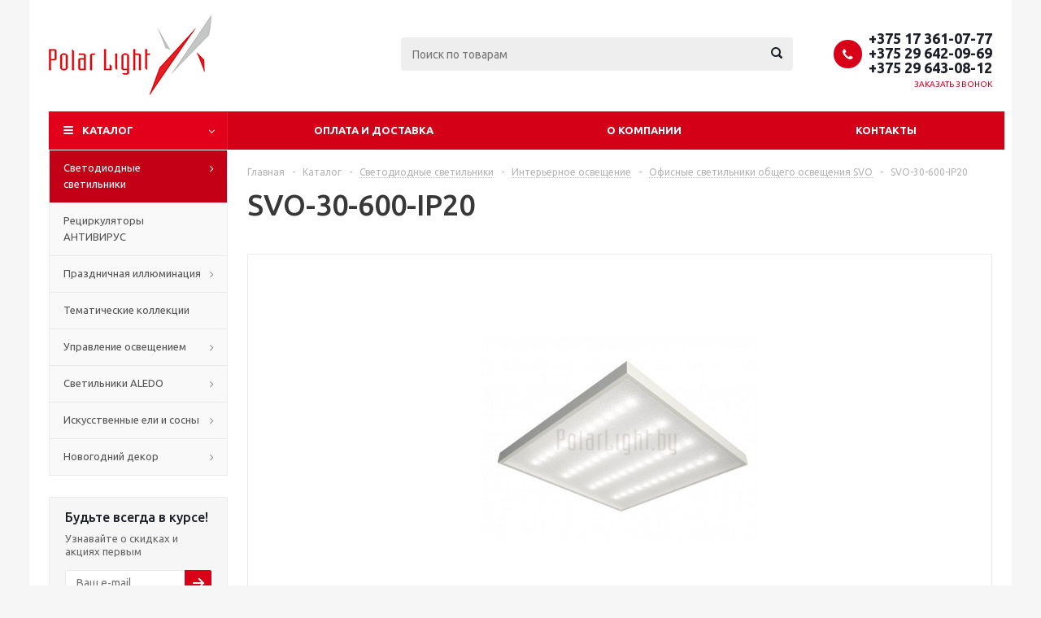

--- FILE ---
content_type: text/html; charset=UTF-8
request_url: https://polarlight.by/catalog/svetodiodnye_svetilniki/interernoe_osveshchenie/ofisnye_svetilniki_obshchego_osveshcheniya_svo/1388/
body_size: 43938
content:

<!DOCTYPE html>
<html xmlns="http://www.w3.org/1999/xhtml" xml:lang="ru" lang="ru" >
<head>
<link rel="preconnect  dns-prefetch" href="https://fonts.gstatic.com" crossorigin>
<link rel="preconnect dns-prefetch" href="https://www.googletagmanager.com">
<link rel="preconnect dns-prefetch" href="https://www.google-analytics.com">
<link rel="preconnect dns-prefetch" href="https://www.google-analytics.com">
	<title>SVO-30-600-IP20</title>
	<meta name="viewport" content="initial-scale=1.0, width=device-width" />
	<meta name="HandheldFriendly" content="true" />
	<meta name="yes" content="yes" />
	<meta name="apple-mobile-web-app-status-bar-style" content="black" />
	<meta name="SKYPE_TOOLBAR" content="SKYPE_TOOLBAR_PARSER_COMPATIBLE" />
	<script type="text/javascript" data-skip-moving="true">(function(w, d, n) {var cl = "bx-core";var ht = d.documentElement;var htc = ht ? ht.className : undefined;if (htc === undefined || htc.indexOf(cl) !== -1){return;}var ua = n.userAgent;if (/(iPad;)|(iPhone;)/i.test(ua)){cl += " bx-ios";}else if (/Android/i.test(ua)){cl += " bx-android";}cl += (/(ipad|iphone|android|mobile|touch)/i.test(ua) ? " bx-touch" : " bx-no-touch");cl += w.devicePixelRatio && w.devicePixelRatio >= 2? " bx-retina": " bx-no-retina";var ieVersion = -1;if (/AppleWebKit/.test(ua)){cl += " bx-chrome";}else if ((ieVersion = getIeVersion()) > 0){cl += " bx-ie bx-ie" + ieVersion;if (ieVersion > 7 && ieVersion < 10 && !isDoctype()){cl += " bx-quirks";}}else if (/Opera/.test(ua)){cl += " bx-opera";}else if (/Gecko/.test(ua)){cl += " bx-firefox";}if (/Macintosh/i.test(ua)){cl += " bx-mac";}ht.className = htc ? htc + " " + cl : cl;function isDoctype(){if (d.compatMode){return d.compatMode == "CSS1Compat";}return d.documentElement && d.documentElement.clientHeight;}function getIeVersion(){if (/Opera/i.test(ua) || /Webkit/i.test(ua) || /Firefox/i.test(ua) || /Chrome/i.test(ua)){return -1;}var rv = -1;if (!!(w.MSStream) && !(w.ActiveXObject) && ("ActiveXObject" in w)){rv = 11;}else if (!!d.documentMode && d.documentMode >= 10){rv = 10;}else if (!!d.documentMode && d.documentMode >= 9){rv = 9;}else if (d.attachEvent && !/Opera/.test(ua)){rv = 8;}if (rv == -1 || rv == 8){var re;if (n.appName == "Microsoft Internet Explorer"){re = new RegExp("MSIE ([0-9]+[\.0-9]*)");if (re.exec(ua) != null){rv = parseFloat(RegExp.$1);}}else if (n.appName == "Netscape"){rv = 11;re = new RegExp("Trident/.*rv:([0-9]+[\.0-9]*)");if (re.exec(ua) != null){rv = parseFloat(RegExp.$1);}}}return rv;}})(window, document, navigator);</script>


<link href="/bitrix/cache/css/s1/aspro_optimus/kernel_main/kernel_main.css?176116363928845" type="text/css" rel="stylesheet" />
<link href="/bitrix/cache/css/s1/aspro_optimus/page_4f1e86d456fe90be66201d18a63fe651/page_4f1e86d456fe90be66201d18a63fe651.css?1761123015848" type="text/css" rel="stylesheet" />
<link href="/bitrix/cache/css/s1/aspro_optimus/template_41f1ff21a64dfc78d3218cb95d19c3ca/template_41f1ff21a64dfc78d3218cb95d19c3ca.css?1761122085634792" type="text/css" data-template-style="true" rel="stylesheet" />



<link rel="shortcut icon" href="/favicon.ico?1569314737" type="image/x-icon" />
<link rel="apple-touch-icon" sizes="180x180" href="/include/apple-touch-icon.png" />
<meta property="og:description" content="Купить светодиодные светильники для интерьерного освещения SVO-30-600-IP20 в Минске оптом и в розницу вы можете на сайте polarlight.by. ✔ Доступные цены. ✔ Качественная продук�..." />
<meta property="og:image" content="https://polarlight.by/upload/iblock/c61/c611ab4ac2168abbebd9352bd496956f.png" />
<link rel="image_src" href="https://polarlight.by/upload/iblock/c61/c611ab4ac2168abbebd9352bd496956f.png"  />
<meta property="og:title" content="SVO-30-600-IP20" />
<meta property="og:type" content="website" />
<meta property="og:url" content="https://polarlight.by/catalog/svetodiodnye_svetilniki/interernoe_osveshchenie/ofisnye_svetilniki_obshchego_osveshcheniya_svo/1388/" />



<meta name="description" content="Купить светодиодные светильники для интерьерного освещения SVO-30-600-IP20 в Минске оптом и в розницу вы можете на сайте polarlight.by. ✔ Доступные цены. ✔ Качественная продукция. ✔ Широкий ассортимент. ☎ Консультация по телефону: +375 29 642-09-69!" />
		

		
						
				<!--[if gte IE 9]><style type="text/css">.basket_button, .button30, .icon {filter: none;}</style><![endif]-->
	<link media="print" onload="this.onload=null;this.removeAttribute('media');" href='https://fonts.googleapis.com/css?family=Ubuntu:400,500,700,400italic&subset=latin,cyrillic&display=swap' rel='stylesheet' type='text/css'>
    <noscript><link href='https://fonts.googleapis.com/css?family=Ubuntu:400,500,700,400italic&subset=latin,cyrillic&display=swap' rel='stylesheet' type='text/css'></noscript>
	<link rel="icon" href="/favicon.ico" type="image/x-icon">
	
	<!-- Google Tag Manager -->
	<script data-skip-moving="true">(function(w,d,s,l,i){w[l]=w[l]||[];w[l].push({'gtm.start':
	new Date().getTime(),event:'gtm.js'});var f=d.getElementsByTagName(s)[0],
	j=d.createElement(s),dl=l!='dataLayer'?'&l='+l:'';j.async=true;j.src=
	'https://www.googletagmanager.com/gtm.js?id='+i+dl;f.parentNode.insertBefore(j,f);
	})(window,document,'script','dataLayer','GTM-M34H6KB');</script>
	<!-- End Google Tag Manager -->	
</head>
	<body id="main">	
	
	<!-- Google Tag Manager (noscript) -->
	<noscript><iframe src="https://www.googletagmanager.com/ns.html?id=GTM-M34H6KB"
	height="0" width="0" style="display:none;visibility:hidden"></iframe></noscript>
	<!-- End Google Tag Manager (noscript) -->
	
		<div id="panel"></div>
													<div class="wrapper catalog_page basket_fly colored banner_auto">
			<div class="header_wrap ">
								<header id="header">
					<div class="wrapper_inner">
						<div class="top_br"></div>
						<table class="middle-h-row">
							<tr>
								<td class="logo_wrapp">
									<div class="logo nofill_n">
												<a href="/"><img src="/upload/aspro.optimus/996/9960936deab22e9a7cae3f48697d92e0.png" alt="Светодиодное освещение" title="Светодиодное освещение" /></a>
										</div>
								</td>
								<td class="text_wrapp">
									<div class="slogan">
																			</div>
								</td>
								<td  class="center_block">
									<div class="search">
											<div id="title-search" class="stitle_form">
		<form action="/catalog/">
			<div class="form-control1 bg">
				<input id="title-searchs-input" type="text" name="q" value="" size="40" class="text small_block" maxlength="100" autocomplete="off" placeholder="Поиск по товарам" /><input name="s" type="submit" value="Поиск" class="button icon" />
			</div>
		</form>
	</div>

									</div>
								</td>
								<td class="basket_wrapp">
																			<div class="header-cart fly" id="basket_line">
												<div class="basket_fly">

				<div class="basket_sort">
			<span class="basket_title">Корзина заказа</span>
		</div>
	</div>
	<!--'start_frame_cache_header-cart'-->															<!--'end_frame_cache_header-cart'-->										</div>
										<div class="middle_phone">
											<div class="phones">
												<span class="phone_wrap">
													<span class="phone">
														<span class="icons fa fa-phone"></span>
														<span class="phone_text">
															<a href="tel:+375 17 361-07-77">+375 17 361-07-77</a> <a href="tel:+375 29 627-27-48">+375 29 642-09-69</a> <a href="tel:+375 29 556-52-92">+375 29 643-08-12</a>														</span>
													</span>
													<span class="order_wrap_btn">
														<span class="callback_btn">Заказать звонок</span>
													</span>
												</span>
											</div>
										</div>
																		<div class="clearfix"></div>
								</td>
							</tr>
						</table>
					</div>
					<div class="catalog_menu menu_colored">
						<div class="wrapper_inner">
							<div class="wrapper_middle_menu wrap_menu">
								<ul class="menu adaptive">
									<li class="menu_opener"><div class="text">
										Меню								</div></li>
								</ul>
								<div class="catalog_menu_ext">
										<ul class="menu top menu_top_block catalogfirst">
					<li class="catalog icons_fa has-child current">
				<a class="parent" href="/catalog/" >Каталог</a>
									<ul class="dropdown">
													<li class="full has-child  current opened  m_line v_hover">
								<a class="icons_fa parent" href="/catalog/svetodiodnye_svetilniki/">Светодиодные светильники<div class="toggle_block"></div></a>
																	<ul class="dropdown">
																					<li class="menu_item ">
																									<span class="image"><a href="/catalog/svetodiodnye_svetilniki/ulichnoe_osveshchenie/"><img src="/upload/resize_cache/iblock/36e/50_50_1/36ed3a8f06a42710d2ee58e947d415d0.jpg" alt="Уличное и парковое освещение"/></a></span>
																								<a class="section dark_link" href="/catalog/svetodiodnye_svetilniki/ulichnoe_osveshchenie/"><span>Уличное и парковое освещение</span></a>
																									<ul class="dropdown">
																													<li class="menu_item ">
																<a class="section1" href="/catalog/svetodiodnye_svetilniki/ulichnoe_osveshchenie/kedr_2_0_sku/"><span>KEDR 2.0 СКУ</span></a>
															</li>
																													<li class="menu_item ">
																<a class="section1" href="/catalog/svetodiodnye_svetilniki/ulichnoe_osveshchenie/sv_gms/"><span>SV-GMS</span></a>
															</li>
																													<li class="menu_item ">
																<a class="section1" href="/catalog/svetodiodnye_svetilniki/ulichnoe_osveshchenie/sv_gns/"><span>SV-GNS</span></a>
															</li>
																													<li class="menu_item ">
																<a class="section1" href="/catalog/svetodiodnye_svetilniki/ulichnoe_osveshchenie/sv_gws/"><span>SV-GWS</span></a>
															</li>
																													<li class="menu_item ">
																<a class="section1" href="/catalog/svetodiodnye_svetilniki/ulichnoe_osveshchenie/sv_lns/"><span>SV-LNS</span></a>
															</li>
																													<li class="menu_item ">
																<a class="section1" href="/catalog/svetodiodnye_svetilniki/ulichnoe_osveshchenie/sv_lws/"><span>SV-LWS</span></a>
															</li>
																													<li class="menu_item ">
																<a class="section1" href="/catalog/svetodiodnye_svetilniki/ulichnoe_osveshchenie/sv_park_2_2_siti/"><span>SV-PARK-2/2-SITI</span></a>
															</li>
																													<li class="menu_item ">
																<a class="section1" href="/catalog/svetodiodnye_svetilniki/ulichnoe_osveshchenie/sv_park2_aura_2kh30vt_3m/"><span>SV-PARK2-AURA</span></a>
															</li>
																													<li class="menu_item ">
																<a class="section1" href="/catalog/svetodiodnye_svetilniki/ulichnoe_osveshchenie/sv_park2_flo/"><span>SV-PARK2-FLO</span></a>
															</li>
																													<li class="menu_item ">
																<a class="section1" href="/catalog/svetodiodnye_svetilniki/ulichnoe_osveshchenie/sv_park3_siti/"><span>SV-PARK3-SITI</span></a>
															</li>
																													<li class="menu_item ">
																<a class="section1" href="/catalog/svetodiodnye_svetilniki/ulichnoe_osveshchenie/sv_park4_siti/"><span>SV-PARK4-SITI</span></a>
															</li>
																													<li class="menu_item ">
																<a class="section1" href="/catalog/svetodiodnye_svetilniki/ulichnoe_osveshchenie/sv_park_aura/"><span>SV-PARK-AURA</span></a>
															</li>
																													<li class="menu_item ">
																<a class="section1" href="/catalog/svetodiodnye_svetilniki/ulichnoe_osveshchenie/sv_park_balu/"><span>SV-PARK-BALU</span></a>
															</li>
																													<li class="menu_item ">
																<a class="section1" href="/catalog/svetodiodnye_svetilniki/ulichnoe_osveshchenie/sv_park_delta/"><span>SV-PARK-DELTA</span></a>
															</li>
																													<li class="menu_item ">
																<a class="section1" href="/catalog/svetodiodnye_svetilniki/ulichnoe_osveshchenie/sv_park_siti/"><span>SV-PARK-SITI</span></a>
															</li>
																													<li class="menu_item ">
																<a class="section1" href="/catalog/svetodiodnye_svetilniki/ulichnoe_osveshchenie/sv_park_sprin_fl/"><span>SV-PARK-Sprin-FL</span></a>
															</li>
																													<li class="menu_item ">
																<a class="section1" href="/catalog/svetodiodnye_svetilniki/ulichnoe_osveshchenie/sv_park_sprin_pt/"><span>SV-PARK-Sprin-PT</span></a>
															</li>
																													<li class="menu_item ">
																<a class="section1" href="/catalog/svetodiodnye_svetilniki/ulichnoe_osveshchenie/sv_sw_dalat/"><span>SV-SW-DALAT</span></a>
															</li>
																													<li class="menu_item ">
																<a class="section1" href="/catalog/svetodiodnye_svetilniki/ulichnoe_osveshchenie/sv_sw_dalat_dua/"><span>SV-SW-DALAT DUA</span></a>
															</li>
																													<li class="menu_item ">
																<a class="section1" href="/catalog/svetodiodnye_svetilniki/ulichnoe_osveshchenie/sv_sw_mini_gard/"><span>SV-SW-MINI GARD</span></a>
															</li>
																													<li class="menu_item ">
																<a class="section1" href="/catalog/svetodiodnye_svetilniki/ulichnoe_osveshchenie/sv_sw_taur/"><span>SV-SW-TAUR</span></a>
															</li>
																													<li class="menu_item ">
																<a class="section1" href="/catalog/svetodiodnye_svetilniki/ulichnoe_osveshchenie/sv_park2_siti/"><span>SV-PARK2-SITI</span></a>
															</li>
																													<li class="menu_item ">
																<a class="section1" href="/catalog/svetodiodnye_svetilniki/ulichnoe_osveshchenie/kedr_2_0_tg_sbu/"><span>КЕDR 2.0 TG СБУ</span></a>
															</li>
																													<li class="menu_item ">
																<a class="section1" href="/catalog/svetodiodnye_svetilniki/ulichnoe_osveshchenie/optima_tg_sbu/"><span>ОПТИМА TG СБУ</span></a>
															</li>
																													<li class="menu_item ">
																<a class="section1" href="/catalog/svetodiodnye_svetilniki/ulichnoe_osveshchenie/zenit/"><span>ЗЕНИТ</span></a>
															</li>
																													<li class="menu_item ">
																<a class="section1" href="/catalog/svetodiodnye_svetilniki/ulichnoe_osveshchenie/kedr_sku/"><span>KEDR СКУ</span></a>
															</li>
																													<li class="menu_item ">
																<a class="section1" href="/catalog/svetodiodnye_svetilniki/ulichnoe_osveshchenie/kedr_sbu/"><span>КЕDR СБУ</span></a>
															</li>
																													<li class="menu_item ">
																<a class="section1" href="/catalog/svetodiodnye_svetilniki/ulichnoe_osveshchenie/mayak/"><span>МАЯК</span></a>
															</li>
																													<li class="menu_item ">
																<a class="section1" href="/catalog/svetodiodnye_svetilniki/ulichnoe_osveshchenie/kashtan/"><span>КАШТАН</span></a>
															</li>
																													<li class="menu_item ">
																<a class="section1" href="/catalog/svetodiodnye_svetilniki/ulichnoe_osveshchenie/topol_m_dku/"><span>ТОПОЛЬ М ДКУ</span></a>
															</li>
																													<li class="menu_item ">
																<a class="section1" href="/catalog/svetodiodnye_svetilniki/ulichnoe_osveshchenie/topol/"><span>ТОПОЛЬ</span></a>
															</li>
																													<li class="menu_item ">
																<a class="section1" href="/catalog/svetodiodnye_svetilniki/ulichnoe_osveshchenie/optima_sku/"><span>ОПТИМА СКУ</span></a>
															</li>
																													<li class="menu_item ">
																<a class="section1" href="/catalog/svetodiodnye_svetilniki/ulichnoe_osveshchenie/optima_sbu/"><span>ОПТИМА СБУ</span></a>
															</li>
																													<li class="menu_item ">
																<a class="section1" href="/catalog/svetodiodnye_svetilniki/ulichnoe_osveshchenie/optima_ssu/"><span>ОПТИМА ССУ</span></a>
															</li>
																													<li class="menu_item ">
																<a class="section1" href="/catalog/svetodiodnye_svetilniki/ulichnoe_osveshchenie/buk/"><span>БУК</span></a>
															</li>
																													<li class="menu_item ">
																<a class="section1" href="/catalog/svetodiodnye_svetilniki/ulichnoe_osveshchenie/tab/"><span>ТАБ</span></a>
															</li>
																													<li class="menu_item ">
																<a class="section1" href="/catalog/svetodiodnye_svetilniki/ulichnoe_osveshchenie/tab_ii/"><span>ТАБ II</span></a>
															</li>
																											</ul>
																								<div class="clearfix"></div>
											</li>
																					<li class="menu_item  current ">
																									<span class="image"><a href="/catalog/svetodiodnye_svetilniki/interernoe_osveshchenie/"><img src="/upload/resize_cache/iblock/0d4/50_50_1/0d4a9a7ae7cfae56c7008ee56d6dcb16.jpg" alt="Интерьерное освещение"/></a></span>
																								<a class="section dark_link" href="/catalog/svetodiodnye_svetilniki/interernoe_osveshchenie/"><span>Интерьерное освещение</span></a>
																									<ul class="dropdown">
																													<li class="menu_item ">
																<a class="section1" href="/catalog/svetodiodnye_svetilniki/interernoe_osveshchenie/strela/"><span>СТРЕЛА</span></a>
															</li>
																													<li class="menu_item  current ">
																<a class="section1" href="/catalog/svetodiodnye_svetilniki/interernoe_osveshchenie/ofisnye_svetilniki_obshchego_osveshcheniya_svo/"><span>Офисные светильники общего освещения SVO</span></a>
															</li>
																													<li class="menu_item ">
																<a class="section1" href="/catalog/svetodiodnye_svetilniki/interernoe_osveshchenie/ofisnye_svetilniki_obshchego_osveshcheniya_svp/"><span>Офисные светильники общего освещения SVP</span></a>
															</li>
																													<li class="menu_item ">
																<a class="section1" href="/catalog/svetodiodnye_svetilniki/interernoe_osveshchenie/strela_woody/"><span>СТРЕЛА WOODY</span></a>
															</li>
																													<li class="menu_item ">
																<a class="section1" href="/catalog/svetodiodnye_svetilniki/interernoe_osveshchenie/segment/"><span>СЕГМЕНТ</span></a>
															</li>
																													<li class="menu_item ">
																<a class="section1" href="/catalog/svetodiodnye_svetilniki/interernoe_osveshchenie/strela_slim/"><span>СТРЕЛА СЛИМ</span></a>
															</li>
																													<li class="menu_item ">
																<a class="section1" href="/catalog/svetodiodnye_svetilniki/interernoe_osveshchenie/splin/"><span>СПЛИН</span></a>
															</li>
																													<li class="menu_item ">
																<a class="section1" href="/catalog/svetodiodnye_svetilniki/interernoe_osveshchenie/strela_sd/"><span>СТРЕЛА SD</span></a>
															</li>
																													<li class="menu_item ">
																<a class="section1" href="/catalog/svetodiodnye_svetilniki/interernoe_osveshchenie/strela_s/"><span>СТРЕЛА S</span></a>
															</li>
																													<li class="menu_item ">
																<a class="section1" href="/catalog/svetodiodnye_svetilniki/interernoe_osveshchenie/strela_optik/"><span>СТРЕЛА ОПТИК</span></a>
															</li>
																													<li class="menu_item ">
																<a class="section1" href="/catalog/svetodiodnye_svetilniki/interernoe_osveshchenie/strela_svo/"><span>СТРЕЛА СВО</span></a>
															</li>
																													<li class="menu_item ">
																<a class="section1" href="/catalog/svetodiodnye_svetilniki/interernoe_osveshchenie/itube/"><span>ITUBE</span></a>
															</li>
																													<li class="menu_item ">
																<a class="section1" href="/catalog/svetodiodnye_svetilniki/interernoe_osveshchenie/ugr/"><span>UGR</span></a>
															</li>
																													<li class="menu_item ">
																<a class="section1" href="/catalog/svetodiodnye_svetilniki/interernoe_osveshchenie/slim/"><span>СЛИМ</span></a>
															</li>
																													<li class="menu_item ">
																<a class="section1" href="/catalog/svetodiodnye_svetilniki/interernoe_osveshchenie/strela_r/"><span>СТРЕЛА R</span></a>
															</li>
																													<li class="menu_item ">
																<a class="section1" href="/catalog/svetodiodnye_svetilniki/interernoe_osveshchenie/orion/"><span>ОРИОН</span></a>
															</li>
																													<li class="menu_item ">
																<a class="section1" href="/catalog/svetodiodnye_svetilniki/interernoe_osveshchenie/ofis_rokfon_r/"><span>ОФИС РОКФОН R</span></a>
															</li>
																													<li class="menu_item ">
																<a class="section1" href="/catalog/svetodiodnye_svetilniki/interernoe_osveshchenie/strela_fr_2/"><span>СТРЕЛА FR</span></a>
															</li>
																													<li class="menu_item ">
																<a class="section1" href="/catalog/svetodiodnye_svetilniki/interernoe_osveshchenie/strela_r_1_2_2/"><span>СТРЕЛА R 1/2</span></a>
															</li>
																													<li class="menu_item ">
																<a class="section1" href="/catalog/svetodiodnye_svetilniki/interernoe_osveshchenie/daunlayt/"><span>ДАУНЛАЙТ</span></a>
															</li>
																													<li class="menu_item ">
																<a class="section1" href="/catalog/svetodiodnye_svetilniki/interernoe_osveshchenie/daunlayt_ip54/"><span>ДАУНЛАЙТ IP54</span></a>
															</li>
																													<li class="menu_item ">
																<a class="section1" href="/catalog/svetodiodnye_svetilniki/interernoe_osveshchenie/grilyato/"><span>ГРИЛЬЯТО</span></a>
															</li>
																													<li class="menu_item ">
																<a class="section1" href="/catalog/svetodiodnye_svetilniki/interernoe_osveshchenie/grilyato_domino/"><span>ГРИЛЬЯТО ДОМИНО</span></a>
															</li>
																													<li class="menu_item ">
																<a class="section1" href="/catalog/svetodiodnye_svetilniki/interernoe_osveshchenie/ofis_grilyato/"><span>ОФИС ГРИЛЬЯТО</span></a>
															</li>
																													<li class="menu_item ">
																<a class="section1" href="/catalog/svetodiodnye_svetilniki/interernoe_osveshchenie/ofis_komfort/"><span>ОФИС КОМФОРТ</span></a>
															</li>
																													<li class="menu_item ">
																<a class="section1" href="/catalog/svetodiodnye_svetilniki/interernoe_osveshchenie/ofis_komfort_grilyato/"><span>ОФИС КОМФОРТ ГРИЛЬЯТО</span></a>
															</li>
																													<li class="menu_item ">
																<a class="section1" href="/catalog/svetodiodnye_svetilniki/interernoe_osveshchenie/ofis_rokfon/"><span>ОФИС РОКФОН</span></a>
															</li>
																													<li class="menu_item ">
																<a class="section1" href="/catalog/svetodiodnye_svetilniki/interernoe_osveshchenie/ofis_rokfon_komfort/"><span>ОФИС РОКФОН КОМФОРТ</span></a>
															</li>
																													<li class="menu_item ">
																<a class="section1" href="/catalog/svetodiodnye_svetilniki/interernoe_osveshchenie/ofis_sport2/"><span>ОФИС СПОРТ</span></a>
															</li>
																													<li class="menu_item ">
																<a class="section1" href="/catalog/svetodiodnye_svetilniki/interernoe_osveshchenie/ofis_universal/"><span>ОФИС УНИВЕРСАЛ</span></a>
															</li>
																													<li class="menu_item ">
																<a class="section1" href="/catalog/svetodiodnye_svetilniki/interernoe_osveshchenie/ofis_komfort_universal/"><span>ОФИС КОМФОРТ УНИВЕРСАЛ</span></a>
															</li>
																													<li class="menu_item ">
																<a class="section1" href="/catalog/svetodiodnye_svetilniki/interernoe_osveshchenie/ofis_ip54/"><span>ОФИС IP54</span></a>
															</li>
																													<li class="menu_item ">
																<a class="section1" href="/catalog/svetodiodnye_svetilniki/interernoe_osveshchenie/ofis_ip54_reechnye_potolki/"><span>ОФИС IP54 (реечные потолки)</span></a>
															</li>
																													<li class="menu_item ">
																<a class="section1" href="/catalog/svetodiodnye_svetilniki/interernoe_osveshchenie/ofis/"><span>ОФИС</span></a>
															</li>
																													<li class="menu_item ">
																<a class="section1" href="/catalog/svetodiodnye_svetilniki/interernoe_osveshchenie/ofis_nakladnye/"><span>ОФИС НАКЛАДНЫЕ</span></a>
															</li>
																													<li class="menu_item ">
																<a class="section1" href="/catalog/svetodiodnye_svetilniki/interernoe_osveshchenie/standart/"><span>СТАНДАРТ</span></a>
															</li>
																													<li class="menu_item ">
																<a class="section1" href="/catalog/svetodiodnye_svetilniki/interernoe_osveshchenie/kub/"><span>КУБ</span></a>
															</li>
																											</ul>
																								<div class="clearfix"></div>
											</li>
																					<li class="menu_item ">
																									<span class="image"><a href="/catalog/svetodiodnye_svetilniki/promyshlennoe_osveshchenie/"><img src="/upload/resize_cache/iblock/927/50_50_1/9274d336481af5fa73b4513ffd36820a.jpg" alt="Промышленное освещение"/></a></span>
																								<a class="section dark_link" href="/catalog/svetodiodnye_svetilniki/promyshlennoe_osveshchenie/"><span>Промышленное освещение</span></a>
																									<ul class="dropdown">
																													<li class="menu_item ">
																<a class="section1" href="/catalog/svetodiodnye_svetilniki/promyshlennoe_osveshchenie/kedr_2_0_sku_prom/"><span>KEDR 2.0 СКУ</span></a>
															</li>
																													<li class="menu_item ">
																<a class="section1" href="/catalog/svetodiodnye_svetilniki/promyshlennoe_osveshchenie/sv_gmr/"><span>SV-GMR</span></a>
															</li>
																													<li class="menu_item ">
																<a class="section1" href="/catalog/svetodiodnye_svetilniki/promyshlennoe_osveshchenie/sv_gnr/"><span>SV-GNR</span></a>
															</li>
																													<li class="menu_item ">
																<a class="section1" href="/catalog/svetodiodnye_svetilniki/promyshlennoe_osveshchenie/sv_gwr/"><span>SV-GWR</span></a>
															</li>
																													<li class="menu_item ">
																<a class="section1" href="/catalog/svetodiodnye_svetilniki/promyshlennoe_osveshchenie/sv_lnr/"><span>SV-LNR</span></a>
															</li>
																													<li class="menu_item ">
																<a class="section1" href="/catalog/svetodiodnye_svetilniki/promyshlennoe_osveshchenie/sv_lwr/"><span>SV-LWR</span></a>
															</li>
																													<li class="menu_item ">
																<a class="section1" href="/catalog/svetodiodnye_svetilniki/promyshlennoe_osveshchenie/sv_lbs_compact/"><span>SV-LBS-COMPACT</span></a>
															</li>
																													<li class="menu_item ">
																<a class="section1" href="/catalog/svetodiodnye_svetilniki/promyshlennoe_osveshchenie/sv_spire_r/"><span>SV-SPIRE-R</span></a>
															</li>
																													<li class="menu_item ">
																<a class="section1" href="/catalog/svetodiodnye_svetilniki/promyshlennoe_osveshchenie/sv_gnliner/"><span>SV-GNLINER</span></a>
															</li>
																													<li class="menu_item ">
																<a class="section1" href="/catalog/svetodiodnye_svetilniki/promyshlennoe_osveshchenie/sv_liner_orbit/"><span>SV-LINER-ORBIT</span></a>
															</li>
																													<li class="menu_item ">
																<a class="section1" href="/catalog/svetodiodnye_svetilniki/promyshlennoe_osveshchenie/sv_l_liner/"><span>SV-L-LINER</span></a>
															</li>
																													<li class="menu_item ">
																<a class="section1" href="/catalog/svetodiodnye_svetilniki/promyshlennoe_osveshchenie/kedr_2_0_sbu/"><span>KEDR 2.0 СБУ</span></a>
															</li>
																													<li class="menu_item ">
																<a class="section1" href="/catalog/svetodiodnye_svetilniki/promyshlennoe_osveshchenie/kedr_2_0_tg_sbu_prom/"><span>КЕDR 2.0 TG СБУ</span></a>
															</li>
																													<li class="menu_item ">
																<a class="section1" href="/catalog/svetodiodnye_svetilniki/promyshlennoe_osveshchenie/optima_tg_sbu_prom/"><span>ОПТИМА TG СБУ</span></a>
															</li>
																													<li class="menu_item ">
																<a class="section1" href="/catalog/svetodiodnye_svetilniki/promyshlennoe_osveshchenie/kedr_2_0_ssp/"><span>KEDR 2.0 ССП</span></a>
															</li>
																													<li class="menu_item ">
																<a class="section1" href="/catalog/svetodiodnye_svetilniki/promyshlennoe_osveshchenie/kedr_bubble/"><span>KEDR BUBBLE</span></a>
															</li>
																													<li class="menu_item ">
																<a class="section1" href="/catalog/svetodiodnye_svetilniki/promyshlennoe_osveshchenie/kedr_termo_sbu/"><span>КЕDR TERMO СБУ</span></a>
															</li>
																													<li class="menu_item ">
																<a class="section1" href="/catalog/svetodiodnye_svetilniki/promyshlennoe_osveshchenie/kedr_2_0_azs/"><span>KEDR 2.0 АЗС</span></a>
															</li>
																													<li class="menu_item ">
																<a class="section1" href="/catalog/svetodiodnye_svetilniki/promyshlennoe_osveshchenie/zenit_prom/"><span>ЗЕНИТ</span></a>
															</li>
																													<li class="menu_item ">
																<a class="section1" href="/catalog/svetodiodnye_svetilniki/promyshlennoe_osveshchenie/kedr_sku_prom/"><span>KEDR СКУ</span></a>
															</li>
																													<li class="menu_item ">
																<a class="section1" href="/catalog/svetodiodnye_svetilniki/promyshlennoe_osveshchenie/kedr_sbu_prom/"><span>КЕDR СБУ</span></a>
															</li>
																													<li class="menu_item ">
																<a class="section1" href="/catalog/svetodiodnye_svetilniki/promyshlennoe_osveshchenie/kedr_ssp/"><span>КЕDR ССП</span></a>
															</li>
																													<li class="menu_item ">
																<a class="section1" href="/catalog/svetodiodnye_svetilniki/promyshlennoe_osveshchenie/optima_op_sku/"><span>ОПТИМА ОП СКУ</span></a>
															</li>
																													<li class="menu_item ">
																<a class="section1" href="/catalog/svetodiodnye_svetilniki/promyshlennoe_osveshchenie/vysota/"><span>ВЫСОТА</span></a>
															</li>
																													<li class="menu_item ">
																<a class="section1" href="/catalog/svetodiodnye_svetilniki/promyshlennoe_osveshchenie/struna/"><span>СТРУНА</span></a>
															</li>
																													<li class="menu_item ">
																<a class="section1" href="/catalog/svetodiodnye_svetilniki/promyshlennoe_osveshchenie/eyfel/"><span>ЭЙФЕЛЬ</span></a>
															</li>
																													<li class="menu_item ">
																<a class="section1" href="/catalog/svetodiodnye_svetilniki/promyshlennoe_osveshchenie/ofis_sport/"><span>ОФИС СПОРТ</span></a>
															</li>
																													<li class="menu_item ">
																<a class="section1" href="/catalog/svetodiodnye_svetilniki/promyshlennoe_osveshchenie/ofis_prom/"><span>ОФИС ПРОМ</span></a>
															</li>
																													<li class="menu_item ">
																<a class="section1" href="/catalog/svetodiodnye_svetilniki/promyshlennoe_osveshchenie/metan/"><span>МЕТАН</span></a>
															</li>
																													<li class="menu_item ">
																<a class="section1" href="/catalog/svetodiodnye_svetilniki/promyshlennoe_osveshchenie/titan/"><span>ТИТАН</span></a>
															</li>
																													<li class="menu_item ">
																<a class="section1" href="/catalog/svetodiodnye_svetilniki/promyshlennoe_osveshchenie/titan_shkolnik/"><span>ТИТАН ШКОЛЬНИК</span></a>
															</li>
																													<li class="menu_item ">
																<a class="section1" href="/catalog/svetodiodnye_svetilniki/promyshlennoe_osveshchenie/lsp/"><span>ЛСП</span></a>
															</li>
																													<li class="menu_item ">
																<a class="section1" href="/catalog/svetodiodnye_svetilniki/promyshlennoe_osveshchenie/meridian/"><span>МЕРИДИАН</span></a>
															</li>
																													<li class="menu_item ">
																<a class="section1" href="/catalog/svetodiodnye_svetilniki/promyshlennoe_osveshchenie/tab_prom/"><span>ТАБ</span></a>
															</li>
																													<li class="menu_item ">
																<a class="section1" href="/catalog/svetodiodnye_svetilniki/promyshlennoe_osveshchenie/klassika/"><span>КЛАССИКА</span></a>
															</li>
																													<li class="menu_item ">
																<a class="section1" href="/catalog/svetodiodnye_svetilniki/promyshlennoe_osveshchenie/svetilniki_ex/"><span>СВЕТИЛЬНИКИ EX</span></a>
															</li>
																											</ul>
																								<div class="clearfix"></div>
											</li>
																					<li class="menu_item ">
																									<span class="image"><a href="/catalog/svetodiodnye_svetilniki/shkolnoe_osveshchenie/"><img src="/upload/resize_cache/iblock/938/50_50_1/9389d37c1c8a794ae8fb96b92acb3c01.jpg" alt="Школьное освещение"/></a></span>
																								<a class="section dark_link" href="/catalog/svetodiodnye_svetilniki/shkolnoe_osveshchenie/"><span>Школьное освещение</span></a>
																									<ul class="dropdown">
																													<li class="menu_item ">
																<a class="section1" href="/catalog/svetodiodnye_svetilniki/shkolnoe_osveshchenie/riteyl_shkolnik/"><span>РИТЕЙЛ ШКОЛЬНИК</span></a>
															</li>
																													<li class="menu_item ">
																<a class="section1" href="/catalog/svetodiodnye_svetilniki/shkolnoe_osveshchenie/titan_shkolnik6/"><span>ТИТАН ШКОЛЬНИК</span></a>
															</li>
																													<li class="menu_item ">
																<a class="section1" href="/catalog/svetodiodnye_svetilniki/shkolnoe_osveshchenie/ofis_vstraivaemye_cherepashka7/"><span>ОФИС ВСТРАИВАЕМЫЕ (черепашка)</span></a>
															</li>
																													<li class="menu_item ">
																<a class="section1" href="/catalog/svetodiodnye_svetilniki/shkolnoe_osveshchenie/ofis_komfort7/"><span>ОФИС КОМФОРТ</span></a>
															</li>
																													<li class="menu_item ">
																<a class="section1" href="/catalog/svetodiodnye_svetilniki/shkolnoe_osveshchenie/ofis_ip548/"><span>ОФИС IP54</span></a>
															</li>
																													<li class="menu_item ">
																<a class="section1" href="/catalog/svetodiodnye_svetilniki/shkolnoe_osveshchenie/ofis_grilyato8/"><span>ОФИС ГРИЛЬЯТО</span></a>
															</li>
																													<li class="menu_item ">
																<a class="section1" href="/catalog/svetodiodnye_svetilniki/shkolnoe_osveshchenie/daunlayt6/"><span>ДАУНЛАЙТ</span></a>
															</li>
																													<li class="menu_item ">
																<a class="section1" href="/catalog/svetodiodnye_svetilniki/shkolnoe_osveshchenie/tab8/"><span>ТАБ</span></a>
															</li>
																													<li class="menu_item ">
																<a class="section1" href="/catalog/svetodiodnye_svetilniki/shkolnoe_osveshchenie/vysota8/"><span>ВЫСОТА</span></a>
															</li>
																													<li class="menu_item ">
																<a class="section1" href="/catalog/svetodiodnye_svetilniki/shkolnoe_osveshchenie/daunlayt_ip548/"><span>ДАУНЛАЙТ IP54</span></a>
															</li>
																													<li class="menu_item ">
																<a class="section1" href="/catalog/svetodiodnye_svetilniki/shkolnoe_osveshchenie/meridian4/"><span>МЕРИДИАН</span></a>
															</li>
																													<li class="menu_item ">
																<a class="section1" href="/catalog/svetodiodnye_svetilniki/shkolnoe_osveshchenie/standart6/"><span>СТАНДАРТ</span></a>
															</li>
																													<li class="menu_item ">
																<a class="section1" href="/catalog/svetodiodnye_svetilniki/shkolnoe_osveshchenie/klassika6/"><span>КЛАССИКА</span></a>
															</li>
																													<li class="menu_item ">
																<a class="section1" href="/catalog/svetodiodnye_svetilniki/shkolnoe_osveshchenie/struna8/"><span>СТРУНА</span></a>
															</li>
																													<li class="menu_item ">
																<a class="section1" href="/catalog/svetodiodnye_svetilniki/shkolnoe_osveshchenie/grilyato8/"><span>ГРИЛЬЯТО</span></a>
															</li>
																													<li class="menu_item ">
																<a class="section1" href="/catalog/svetodiodnye_svetilniki/shkolnoe_osveshchenie/strela9/"><span>СТРЕЛА</span></a>
															</li>
																													<li class="menu_item ">
																<a class="section1" href="/catalog/svetodiodnye_svetilniki/shkolnoe_osveshchenie/riteyl5/"><span>РИТЕЙЛ</span></a>
															</li>
																													<li class="menu_item ">
																<a class="section1" href="/catalog/svetodiodnye_svetilniki/shkolnoe_osveshchenie/titan11/"><span>ТИТАН</span></a>
															</li>
																													<li class="menu_item ">
																<a class="section1" href="/catalog/svetodiodnye_svetilniki/shkolnoe_osveshchenie/eyfel3/"><span>ЭЙФЕЛЬ</span></a>
															</li>
																											</ul>
																								<div class="clearfix"></div>
											</li>
																					<li class="menu_item ">
																									<span class="image"><a href="/catalog/svetodiodnye_svetilniki/osveshchenie_bolnits/"><img src="/upload/resize_cache/iblock/75d/50_50_1/75d232545595616e0d4afe8cbe74140e.jpg" alt="Освещение больниц"/></a></span>
																								<a class="section dark_link" href="/catalog/svetodiodnye_svetilniki/osveshchenie_bolnits/"><span>Освещение больниц</span></a>
																									<ul class="dropdown">
																													<li class="menu_item ">
																<a class="section1" href="/catalog/svetodiodnye_svetilniki/osveshchenie_bolnits/ofis_ip545/"><span>ОФИС IP54</span></a>
															</li>
																													<li class="menu_item ">
																<a class="section1" href="/catalog/svetodiodnye_svetilniki/osveshchenie_bolnits/daunlayt_ip545/"><span>ДАУНЛАЙТ IP54</span></a>
															</li>
																													<li class="menu_item ">
																<a class="section1" href="/catalog/svetodiodnye_svetilniki/osveshchenie_bolnits/ofis_vstraivaemye_cherepashka4/"><span>ОФИС ВСТРАИВАЕМЫЕ (черепашка)</span></a>
															</li>
																													<li class="menu_item ">
																<a class="section1" href="/catalog/svetodiodnye_svetilniki/osveshchenie_bolnits/ofis_komfort4/"><span>ОФИС КОМФОРТ</span></a>
															</li>
																													<li class="menu_item ">
																<a class="section1" href="/catalog/svetodiodnye_svetilniki/osveshchenie_bolnits/ofis_grilyato5/"><span>ОФИС ГРИЛЬЯТО</span></a>
															</li>
																													<li class="menu_item ">
																<a class="section1" href="/catalog/svetodiodnye_svetilniki/osveshchenie_bolnits/kedr_2_0_sku3/"><span>KEDR 2.0 СКУ</span></a>
															</li>
																													<li class="menu_item ">
																<a class="section1" href="/catalog/svetodiodnye_svetilniki/osveshchenie_bolnits/kedr_sku_sbu_ssp/"><span>KEDR СКУ, СБУ, ССП</span></a>
															</li>
																													<li class="menu_item ">
																<a class="section1" href="/catalog/svetodiodnye_svetilniki/osveshchenie_bolnits/optima_sbu2/"><span>ОПТИМА СБУ</span></a>
															</li>
																													<li class="menu_item ">
																<a class="section1" href="/catalog/svetodiodnye_svetilniki/osveshchenie_bolnits/mayak3/"><span>МАЯК</span></a>
															</li>
																													<li class="menu_item ">
																<a class="section1" href="/catalog/svetodiodnye_svetilniki/osveshchenie_bolnits/daunlayt3/"><span>ДАУНЛАЙТ</span></a>
															</li>
																													<li class="menu_item ">
																<a class="section1" href="/catalog/svetodiodnye_svetilniki/osveshchenie_bolnits/vysota2/"><span>ВЫСОТА</span></a>
															</li>
																													<li class="menu_item ">
																<a class="section1" href="/catalog/svetodiodnye_svetilniki/osveshchenie_bolnits/meridian2/"><span>МЕРИДИАН</span></a>
															</li>
																													<li class="menu_item ">
																<a class="section1" href="/catalog/svetodiodnye_svetilniki/osveshchenie_bolnits/tab3/"><span>ТАБ</span></a>
															</li>
																													<li class="menu_item ">
																<a class="section1" href="/catalog/svetodiodnye_svetilniki/osveshchenie_bolnits/tab_i3/"><span>ТАБ I</span></a>
															</li>
																													<li class="menu_item ">
																<a class="section1" href="/catalog/svetodiodnye_svetilniki/osveshchenie_bolnits/tab_ii3/"><span>ТАБ II</span></a>
															</li>
																													<li class="menu_item ">
																<a class="section1" href="/catalog/svetodiodnye_svetilniki/osveshchenie_bolnits/standart2/"><span>СТАНДАРТ</span></a>
															</li>
																													<li class="menu_item ">
																<a class="section1" href="/catalog/svetodiodnye_svetilniki/osveshchenie_bolnits/klassika3/"><span>КЛАССИКА</span></a>
															</li>
																													<li class="menu_item ">
																<a class="section1" href="/catalog/svetodiodnye_svetilniki/osveshchenie_bolnits/struna3/"><span>СТРУНА</span></a>
															</li>
																													<li class="menu_item ">
																<a class="section1" href="/catalog/svetodiodnye_svetilniki/osveshchenie_bolnits/grilyato4/"><span>ГРИЛЬЯТО</span></a>
															</li>
																													<li class="menu_item ">
																<a class="section1" href="/catalog/svetodiodnye_svetilniki/osveshchenie_bolnits/strela4/"><span>СТРЕЛА</span></a>
															</li>
																													<li class="menu_item ">
																<a class="section1" href="/catalog/svetodiodnye_svetilniki/osveshchenie_bolnits/riteyl2/"><span>РИТЕЙЛ</span></a>
															</li>
																													<li class="menu_item ">
																<a class="section1" href="/catalog/svetodiodnye_svetilniki/osveshchenie_bolnits/titan4/"><span>ТИТАН</span></a>
															</li>
																													<li class="menu_item ">
																<a class="section1" href="/catalog/svetodiodnye_svetilniki/osveshchenie_bolnits/eyfel2/"><span>ЭЙФЕЛЬ</span></a>
															</li>
																											</ul>
																								<div class="clearfix"></div>
											</li>
																					<li class="menu_item ">
																									<span class="image"><a href="/catalog/svetodiodnye_svetilniki/osveshchenie_aeroportov/"><img src="/upload/resize_cache/iblock/f58/50_50_1/f58868bd3f46878b26907918ba97cba3.jpg" alt="Освещение аэропортов"/></a></span>
																								<a class="section dark_link" href="/catalog/svetodiodnye_svetilniki/osveshchenie_aeroportov/"><span>Освещение аэропортов</span></a>
																									<ul class="dropdown">
																													<li class="menu_item ">
																<a class="section1" href="/catalog/svetodiodnye_svetilniki/osveshchenie_aeroportov/strela5/"><span>СТРЕЛА</span></a>
															</li>
																													<li class="menu_item ">
																<a class="section1" href="/catalog/svetodiodnye_svetilniki/osveshchenie_aeroportov/strela_optik5/"><span>СТРЕЛА ОПТИК</span></a>
															</li>
																													<li class="menu_item ">
																<a class="section1" href="/catalog/svetodiodnye_svetilniki/osveshchenie_aeroportov/strela_svo5/"><span>СТРЕЛА СВО</span></a>
															</li>
																													<li class="menu_item ">
																<a class="section1" href="/catalog/svetodiodnye_svetilniki/osveshchenie_aeroportov/strela_r2/"><span>СТРЕЛА R</span></a>
															</li>
																													<li class="menu_item ">
																<a class="section1" href="/catalog/svetodiodnye_svetilniki/osveshchenie_aeroportov/orion2/"><span>ОРИОН</span></a>
															</li>
																													<li class="menu_item ">
																<a class="section1" href="/catalog/svetodiodnye_svetilniki/osveshchenie_aeroportov/daunlayt4/"><span>ДАУНЛАЙТ</span></a>
															</li>
																													<li class="menu_item ">
																<a class="section1" href="/catalog/svetodiodnye_svetilniki/osveshchenie_aeroportov/daunlayt_ip544/"><span>ДАУНЛАЙТ IP54</span></a>
															</li>
																													<li class="menu_item ">
																<a class="section1" href="/catalog/svetodiodnye_svetilniki/osveshchenie_aeroportov/grilyato5/"><span>ГРИЛЬЯТО</span></a>
															</li>
																													<li class="menu_item ">
																<a class="section1" href="/catalog/svetodiodnye_svetilniki/osveshchenie_aeroportov/ofis_rokfon_r6/"><span>ОФИС РОКФОН R</span></a>
															</li>
																													<li class="menu_item ">
																<a class="section1" href="/catalog/svetodiodnye_svetilniki/osveshchenie_aeroportov/ofis_grilyato6/"><span>ОФИС ГРИЛЬЯТО</span></a>
															</li>
																													<li class="menu_item ">
																<a class="section1" href="/catalog/svetodiodnye_svetilniki/osveshchenie_aeroportov/ofis_komfort5/"><span>ОФИС КОМФОРТ</span></a>
															</li>
																													<li class="menu_item ">
																<a class="section1" href="/catalog/svetodiodnye_svetilniki/osveshchenie_aeroportov/ofis_komfort_grilyato5/"><span>ОФИС КОМФОРТ ГРИЛЬЯТО</span></a>
															</li>
																													<li class="menu_item ">
																<a class="section1" href="/catalog/svetodiodnye_svetilniki/osveshchenie_aeroportov/ofis_rokfon5/"><span>ОФИС РОКФОН</span></a>
															</li>
																													<li class="menu_item ">
																<a class="section1" href="/catalog/svetodiodnye_svetilniki/osveshchenie_aeroportov/ofis_rokfon_komfort4/"><span>ОФИС РОКФОН КОМФОРТ</span></a>
															</li>
																													<li class="menu_item ">
																<a class="section1" href="/catalog/svetodiodnye_svetilniki/osveshchenie_aeroportov/ofis_rokfon_r4/"><span>ОФИС РОКФОН R</span></a>
															</li>
																													<li class="menu_item ">
																<a class="section1" href="/catalog/svetodiodnye_svetilniki/osveshchenie_aeroportov/ofis_ip546/"><span>ОФИС IP54</span></a>
															</li>
																													<li class="menu_item ">
																<a class="section1" href="/catalog/svetodiodnye_svetilniki/osveshchenie_aeroportov/ofis_ip54_reechnye_potolki4/"><span>ОФИС IP54 (реечные потолки)</span></a>
															</li>
																													<li class="menu_item ">
																<a class="section1" href="/catalog/svetodiodnye_svetilniki/osveshchenie_aeroportov/ofis5/"><span>ОФИС</span></a>
															</li>
																													<li class="menu_item ">
																<a class="section1" href="/catalog/svetodiodnye_svetilniki/osveshchenie_aeroportov/ofis_nakladnye4/"><span>ОФИС НАКЛАДНЫЕ</span></a>
															</li>
																													<li class="menu_item ">
																<a class="section1" href="/catalog/svetodiodnye_svetilniki/osveshchenie_aeroportov/standart4/"><span>СТАНДАРТ</span></a>
															</li>
																													<li class="menu_item ">
																<a class="section1" href="/catalog/svetodiodnye_svetilniki/osveshchenie_aeroportov/titan6/"><span>ТИТАН</span></a>
															</li>
																													<li class="menu_item ">
																<a class="section1" href="/catalog/svetodiodnye_svetilniki/osveshchenie_aeroportov/vysota5/"><span>ВЫСОТА</span></a>
															</li>
																													<li class="menu_item ">
																<a class="section1" href="/catalog/svetodiodnye_svetilniki/osveshchenie_aeroportov/eyfel4/"><span>ЭЙФЕЛЬ</span></a>
															</li>
																													<li class="menu_item ">
																<a class="section1" href="/catalog/svetodiodnye_svetilniki/osveshchenie_aeroportov/struna5/"><span>СТРУНА</span></a>
															</li>
																													<li class="menu_item ">
																<a class="section1" href="/catalog/svetodiodnye_svetilniki/osveshchenie_aeroportov/kedr_2_0_sku5/"><span>KEDR 2.0 СКУ</span></a>
															</li>
																													<li class="menu_item ">
																<a class="section1" href="/catalog/svetodiodnye_svetilniki/osveshchenie_aeroportov/kedr_sku_sbu_ssp2/"><span>KEDR СКУ, СБУ, ССП</span></a>
															</li>
																													<li class="menu_item ">
																<a class="section1" href="/catalog/svetodiodnye_svetilniki/osveshchenie_aeroportov/zenit4/"><span>ЗЕНИТ</span></a>
															</li>
																											</ul>
																								<div class="clearfix"></div>
											</li>
																					<li class="menu_item ">
																									<span class="image"><a href="/catalog/svetodiodnye_svetilniki/arkhitekturnoe_osveshchenie/"><img src="/upload/resize_cache/iblock/67d/50_50_1/67d7560fda9bf57b47bd6252b7773052.jpg" alt="Архитектурное освещение"/></a></span>
																								<a class="section dark_link" href="/catalog/svetodiodnye_svetilniki/arkhitekturnoe_osveshchenie/"><span>Архитектурное освещение</span></a>
																									<ul class="dropdown">
																													<li class="menu_item ">
																<a class="section1" href="/catalog/svetodiodnye_svetilniki/arkhitekturnoe_osveshchenie/arkhitektor/"><span>АРХИТЕКТОР</span></a>
															</li>
																													<li class="menu_item ">
																<a class="section1" href="/catalog/svetodiodnye_svetilniki/arkhitekturnoe_osveshchenie/sv_lbs_compact_a/"><span>SV-LBS-COMPACT-A</span></a>
															</li>
																													<li class="menu_item ">
																<a class="section1" href="/catalog/svetodiodnye_svetilniki/arkhitekturnoe_osveshchenie/sv_lbs_compact_rgb/"><span>SV-LBS-COMPACT-RGB</span></a>
															</li>
																													<li class="menu_item ">
																<a class="section1" href="/catalog/svetodiodnye_svetilniki/arkhitekturnoe_osveshchenie/sv_spire_rgb/"><span>SV-SPIRE-RGB</span></a>
															</li>
																													<li class="menu_item ">
																<a class="section1" href="/catalog/svetodiodnye_svetilniki/arkhitekturnoe_osveshchenie/sv_spire_a_white/"><span>SV-SPIRE-A-WHITE</span></a>
															</li>
																													<li class="menu_item ">
																<a class="section1" href="/catalog/svetodiodnye_svetilniki/arkhitekturnoe_osveshchenie/lns_lws_rgb_rgbw_pwm_dmx/"><span>LNS LWS-RGB RGBW-PWM DMX</span></a>
															</li>
																													<li class="menu_item ">
																<a class="section1" href="/catalog/svetodiodnye_svetilniki/arkhitekturnoe_osveshchenie/sv_lvs_tube/"><span>SV-LVS-TUBE</span></a>
															</li>
																													<li class="menu_item ">
																<a class="section1" href="/catalog/svetodiodnye_svetilniki/arkhitekturnoe_osveshchenie/sv_lvs_tube_dmx/"><span>SV-LVS-TUBE-DMX</span></a>
															</li>
																													<li class="menu_item ">
																<a class="section1" href="/catalog/svetodiodnye_svetilniki/arkhitekturnoe_osveshchenie/sv_lvs_tube_rgbw/"><span>SV-LVS-TUBE-RGBW</span></a>
															</li>
																													<li class="menu_item ">
																<a class="section1" href="/catalog/svetodiodnye_svetilniki/arkhitekturnoe_osveshchenie/arkhitektor_slim/"><span>АРХИТЕКТОР Слим</span></a>
															</li>
																													<li class="menu_item ">
																<a class="section1" href="/catalog/svetodiodnye_svetilniki/arkhitekturnoe_osveshchenie/arkhitektor_rgbw/"><span>АРХИТЕКТОР RGBW</span></a>
															</li>
																													<li class="menu_item ">
																<a class="section1" href="/catalog/svetodiodnye_svetilniki/arkhitekturnoe_osveshchenie/shtrikh/"><span>ШТРИХ</span></a>
															</li>
																													<li class="menu_item ">
																<a class="section1" href="/catalog/svetodiodnye_svetilniki/arkhitekturnoe_osveshchenie/vektor/"><span>ВЕКТОР</span></a>
															</li>
																													<li class="menu_item ">
																<a class="section1" href="/catalog/svetodiodnye_svetilniki/arkhitekturnoe_osveshchenie/kubik/"><span>КУБИК</span></a>
															</li>
																													<li class="menu_item ">
																<a class="section1" href="/catalog/svetodiodnye_svetilniki/arkhitekturnoe_osveshchenie/tor/"><span>ТОР</span></a>
															</li>
																													<li class="menu_item ">
																<a class="section1" href="/catalog/svetodiodnye_svetilniki/arkhitekturnoe_osveshchenie/prozhektor/"><span>ПРОЖЕКТОР</span></a>
															</li>
																													<li class="menu_item ">
																<a class="section1" href="/catalog/svetodiodnye_svetilniki/arkhitekturnoe_osveshchenie/optima_sbu_ar/"><span>ОПТИМА СБУ</span></a>
															</li>
																													<li class="menu_item ">
																<a class="section1" href="/catalog/svetodiodnye_svetilniki/arkhitekturnoe_osveshchenie/optima_most/"><span>ОПТИМА МОСТ</span></a>
															</li>
																													<li class="menu_item ">
																<a class="section1" href="/catalog/svetodiodnye_svetilniki/arkhitekturnoe_osveshchenie/mayak_ar/"><span>МАЯК</span></a>
															</li>
																											</ul>
																								<div class="clearfix"></div>
											</li>
																					<li class="menu_item ">
																									<span class="image"><a href="/catalog/svetodiodnye_svetilniki/vzryvozashchishchyennye_svetilniki/"><img src="/upload/resize_cache/iblock/32f/50_50_1/32f1c40fcf68987deb08d328a717886b.jpg" alt="Взрывозащищённые светильники"/></a></span>
																								<a class="section dark_link" href="/catalog/svetodiodnye_svetilniki/vzryvozashchishchyennye_svetilniki/"><span>Взрывозащищённые светильники</span></a>
																									<ul class="dropdown">
																													<li class="menu_item ">
																<a class="section1" href="/catalog/svetodiodnye_svetilniki/vzryvozashchishchyennye_svetilniki/kedr_sbu_2_0_ekh2/"><span>KEDR СБУ 2.0 Ех</span></a>
															</li>
																													<li class="menu_item ">
																<a class="section1" href="/catalog/svetodiodnye_svetilniki/vzryvozashchishchyennye_svetilniki/sv_gm_ex_1ex/"><span>SV-Gm_Ex-1Ex</span></a>
															</li>
																													<li class="menu_item ">
																<a class="section1" href="/catalog/svetodiodnye_svetilniki/vzryvozashchishchyennye_svetilniki/sv_gn_ex_1ex/"><span>SV-GN-EX-1Ex</span></a>
															</li>
																													<li class="menu_item ">
																<a class="section1" href="/catalog/svetodiodnye_svetilniki/vzryvozashchishchyennye_svetilniki/sv_ln_ex_1ex/"><span>SV-LN-EX-1Ex</span></a>
															</li>
																													<li class="menu_item ">
																<a class="section1" href="/catalog/svetodiodnye_svetilniki/vzryvozashchishchyennye_svetilniki/sv_gm_ex_ds_1ex/"><span>SV-GM-Ex-DС-1Ex</span></a>
															</li>
																													<li class="menu_item ">
																<a class="section1" href="/catalog/svetodiodnye_svetilniki/vzryvozashchishchyennye_svetilniki/sv_gm_ex_2ex/"><span>SV-GM-Ex-2Ex</span></a>
															</li>
																													<li class="menu_item ">
																<a class="section1" href="/catalog/svetodiodnye_svetilniki/vzryvozashchishchyennye_svetilniki/sv_gn_ex_2ex/"><span>SV-GN-Ex-2Ex</span></a>
															</li>
																													<li class="menu_item ">
																<a class="section1" href="/catalog/svetodiodnye_svetilniki/vzryvozashchishchyennye_svetilniki/sv_ln_ex_2ex/"><span>SV-LN-Ex-2Ex</span></a>
															</li>
																													<li class="menu_item ">
																<a class="section1" href="/catalog/svetodiodnye_svetilniki/vzryvozashchishchyennye_svetilniki/sv_ag_1ex_d/"><span>SV-AG-1Ex d</span></a>
															</li>
																													<li class="menu_item ">
																<a class="section1" href="/catalog/svetodiodnye_svetilniki/vzryvozashchishchyennye_svetilniki/sv_gn_ex_ds_1ex/"><span>SV-GN-Ex-DС-1Ex</span></a>
															</li>
																													<li class="menu_item ">
																<a class="section1" href="/catalog/svetodiodnye_svetilniki/vzryvozashchishchyennye_svetilniki/sv_gm_ex_dc_2ex/"><span>SV-GM-Ex-DC-2Ex</span></a>
															</li>
																													<li class="menu_item ">
																<a class="section1" href="/catalog/svetodiodnye_svetilniki/vzryvozashchishchyennye_svetilniki/sv_gn_ex_dc_2ex/"><span>SV-GN-Ex-DC-2Ex</span></a>
															</li>
																													<li class="menu_item ">
																<a class="section1" href="/catalog/svetodiodnye_svetilniki/vzryvozashchishchyennye_svetilniki/kedr_sku_ekh2/"><span>КЕДР СКУ Ех</span></a>
															</li>
																													<li class="menu_item ">
																<a class="section1" href="/catalog/svetodiodnye_svetilniki/vzryvozashchishchyennye_svetilniki/kedr_sbu_ekh2/"><span>КЕДР СБУ Ех</span></a>
															</li>
																													<li class="menu_item ">
																<a class="section1" href="/catalog/svetodiodnye_svetilniki/vzryvozashchishchyennye_svetilniki/kedr_ssp_ekh2/"><span>КЕДР ССП Ех</span></a>
															</li>
																													<li class="menu_item ">
																<a class="section1" href="/catalog/svetodiodnye_svetilniki/vzryvozashchishchyennye_svetilniki/zhyelud2/"><span>ЖЁЛУДЬ</span></a>
															</li>
																											</ul>
																								<div class="clearfix"></div>
											</li>
																					<li class="menu_item ">
																									<span class="image"><a href="/catalog/svetodiodnye_svetilniki/torgovoe_osveshchenie/"><img src="/upload/resize_cache/iblock/1fd/50_50_1/1fd37aa2ffee31c4537985848e01aa33.jpg" alt="Торговое освещение"/></a></span>
																								<a class="section dark_link" href="/catalog/svetodiodnye_svetilniki/torgovoe_osveshchenie/"><span>Торговое освещение</span></a>
																									<ul class="dropdown">
																													<li class="menu_item ">
																<a class="section1" href="/catalog/svetodiodnye_svetilniki/torgovoe_osveshchenie/riteyl/"><span>РИТЕЙЛ</span></a>
															</li>
																													<li class="menu_item ">
																<a class="section1" href="/catalog/svetodiodnye_svetilniki/torgovoe_osveshchenie/riteyl_layt/"><span>РИТЕЙЛ ЛАЙТ</span></a>
															</li>
																													<li class="menu_item ">
																<a class="section1" href="/catalog/svetodiodnye_svetilniki/torgovoe_osveshchenie/strela_slim2/"><span>СТРЕЛА СЛИМ</span></a>
															</li>
																													<li class="menu_item ">
																<a class="section1" href="/catalog/svetodiodnye_svetilniki/torgovoe_osveshchenie/splin2/"><span>СПЛИН</span></a>
															</li>
																													<li class="menu_item ">
																<a class="section1" href="/catalog/svetodiodnye_svetilniki/torgovoe_osveshchenie/struna2/"><span>СТРУНА</span></a>
															</li>
																													<li class="menu_item ">
																<a class="section1" href="/catalog/svetodiodnye_svetilniki/torgovoe_osveshchenie/strela2/"><span>СТРЕЛА</span></a>
															</li>
																													<li class="menu_item ">
																<a class="section1" href="/catalog/svetodiodnye_svetilniki/torgovoe_osveshchenie/titan2/"><span>ТИТАН</span></a>
															</li>
																													<li class="menu_item ">
																<a class="section1" href="/catalog/svetodiodnye_svetilniki/torgovoe_osveshchenie/trek/"><span>ТРЕК</span></a>
															</li>
																													<li class="menu_item ">
																<a class="section1" href="/catalog/svetodiodnye_svetilniki/torgovoe_osveshchenie/daunlayt1/"><span>ДАУНЛАЙТ</span></a>
															</li>
																													<li class="menu_item ">
																<a class="section1" href="/catalog/svetodiodnye_svetilniki/torgovoe_osveshchenie/tab1/"><span>ТАБ</span></a>
															</li>
																													<li class="menu_item ">
																<a class="section1" href="/catalog/svetodiodnye_svetilniki/torgovoe_osveshchenie/tab_i1/"><span>ТАБ I</span></a>
															</li>
																													<li class="menu_item ">
																<a class="section1" href="/catalog/svetodiodnye_svetilniki/torgovoe_osveshchenie/tab_ii2/"><span>ТАБ II</span></a>
															</li>
																													<li class="menu_item ">
																<a class="section1" href="/catalog/svetodiodnye_svetilniki/torgovoe_osveshchenie/daunlayt_ip542/"><span>ДАУНЛАЙТ IP54</span></a>
															</li>
																													<li class="menu_item ">
																<a class="section1" href="/catalog/svetodiodnye_svetilniki/torgovoe_osveshchenie/ofis_ip543/"><span>ОФИС IP54</span></a>
															</li>
																													<li class="menu_item ">
																<a class="section1" href="/catalog/svetodiodnye_svetilniki/torgovoe_osveshchenie/ofis3/"><span>ОФИС</span></a>
															</li>
																													<li class="menu_item ">
																<a class="section1" href="/catalog/svetodiodnye_svetilniki/torgovoe_osveshchenie/ofis_kub/"><span>ОФИС КУБ</span></a>
															</li>
																											</ul>
																								<div class="clearfix"></div>
											</li>
																					<li class="menu_item ">
																									<span class="image"><a href="/catalog/svetodiodnye_svetilniki/svetilniki_dlya_azs/"><img src="/upload/resize_cache/iblock/97c/50_50_1/97ccfd8bbe0182fd3ef8f688a5c5b0a3.jpg" alt="Светильники для АЗС"/></a></span>
																								<a class="section dark_link" href="/catalog/svetodiodnye_svetilniki/svetilniki_dlya_azs/"><span>Светильники для АЗС</span></a>
																									<ul class="dropdown">
																													<li class="menu_item ">
																<a class="section1" href="/catalog/svetodiodnye_svetilniki/svetilniki_dlya_azs/sv_gms_gs/"><span>SV-GMS-GS</span></a>
															</li>
																													<li class="menu_item ">
																<a class="section1" href="/catalog/svetodiodnye_svetilniki/svetilniki_dlya_azs/sv_gns_gs/"><span> SV-GNS-GS</span></a>
															</li>
																											</ul>
																								<div class="clearfix"></div>
											</li>
																					<li class="menu_item ">
																									<span class="image"><a href="/catalog/svetodiodnye_svetilniki/nizkovoltnye_svetilniki/"><img src="/upload/resize_cache/iblock/8ff/50_50_1/8ff7726ae84b649a8f1b410a3068d3e2.jpg" alt="Низковольтные светильники"/></a></span>
																								<a class="section dark_link" href="/catalog/svetodiodnye_svetilniki/nizkovoltnye_svetilniki/"><span>Низковольтные светильники</span></a>
																									<ul class="dropdown">
																													<li class="menu_item ">
																<a class="section1" href="/catalog/svetodiodnye_svetilniki/nizkovoltnye_svetilniki/nizkovoltnye_lineynye_svetilniki_gnliner_dc/"><span>Низковольтные линейные светильники GNLINER-DC</span></a>
															</li>
																													<li class="menu_item ">
																<a class="section1" href="/catalog/svetodiodnye_svetilniki/nizkovoltnye_svetilniki/sn_gnr_dc/"><span>SN-GNR</span></a>
															</li>
																											</ul>
																								<div class="clearfix"></div>
											</li>
																					<li class="menu_item ">
																									<span class="image"><a href="/catalog/svetodiodnye_svetilniki/agrarnoe_osveshchenie/"><img src="/upload/resize_cache/iblock/4b6/50_50_1/4b639b8bdd2688facfccdc9663fcb587.jpg" alt="Аграрное освещение"/></a></span>
																								<a class="section dark_link" href="/catalog/svetodiodnye_svetilniki/agrarnoe_osveshchenie/"><span>Аграрное освещение</span></a>
																									<ul class="dropdown">
																													<li class="menu_item ">
																<a class="section1" href="/catalog/svetodiodnye_svetilniki/agrarnoe_osveshchenie/vysota7/"><span>ВЫСОТА</span></a>
															</li>
																													<li class="menu_item ">
																<a class="section1" href="/catalog/svetodiodnye_svetilniki/agrarnoe_osveshchenie/struna6/"><span>СТРУНА</span></a>
															</li>
																													<li class="menu_item ">
																<a class="section1" href="/catalog/svetodiodnye_svetilniki/agrarnoe_osveshchenie/titan8/"><span>ТИТАН</span></a>
															</li>
																											</ul>
																								<div class="clearfix"></div>
											</li>
																					<li class="menu_item ">
																									<span class="image"><a href="/catalog/svetodiodnye_svetilniki/osveshchenie_dlya_zhkkh/"><img src="/upload/resize_cache/iblock/0df/50_50_1/0dfac125816eed4032f8d31d97cb7b35.jpg" alt="Освещение для ЖКХ"/></a></span>
																								<a class="section dark_link" href="/catalog/svetodiodnye_svetilniki/osveshchenie_dlya_zhkkh/"><span>Освещение для ЖКХ</span></a>
																									<ul class="dropdown">
																													<li class="menu_item ">
																<a class="section1" href="/catalog/svetodiodnye_svetilniki/osveshchenie_dlya_zhkkh/kedr_2_0_sku7/"><span>KEDR 2.0 СКУ</span></a>
															</li>
																													<li class="menu_item ">
																<a class="section1" href="/catalog/svetodiodnye_svetilniki/osveshchenie_dlya_zhkkh/optima_sku2/"><span>ОПТИМА СКУ</span></a>
															</li>
																													<li class="menu_item ">
																<a class="section1" href="/catalog/svetodiodnye_svetilniki/osveshchenie_dlya_zhkkh/kedr_sku_sbu_ssp4/"><span>KEDR СКУ, СБУ, ССП</span></a>
															</li>
																													<li class="menu_item ">
																<a class="section1" href="/catalog/svetodiodnye_svetilniki/osveshchenie_dlya_zhkkh/topol_m_dku2/"><span>ТОПОЛЬ М ДКУ</span></a>
															</li>
																													<li class="menu_item ">
																<a class="section1" href="/catalog/svetodiodnye_svetilniki/osveshchenie_dlya_zhkkh/topol2/"><span>ТОПОЛЬ</span></a>
															</li>
																													<li class="menu_item ">
																<a class="section1" href="/catalog/svetodiodnye_svetilniki/osveshchenie_dlya_zhkkh/titan9/"><span>ТИТАН</span></a>
															</li>
																													<li class="menu_item ">
																<a class="section1" href="/catalog/svetodiodnye_svetilniki/osveshchenie_dlya_zhkkh/klassika2/"><span>КЛАССИКА</span></a>
															</li>
																													<li class="menu_item ">
																<a class="section1" href="/catalog/svetodiodnye_svetilniki/osveshchenie_dlya_zhkkh/meridian3/"><span>МЕРИДИАН</span></a>
															</li>
																													<li class="menu_item ">
																<a class="section1" href="/catalog/svetodiodnye_svetilniki/osveshchenie_dlya_zhkkh/tab4/"><span>ТАБ</span></a>
															</li>
																													<li class="menu_item ">
																<a class="section1" href="/catalog/svetodiodnye_svetilniki/osveshchenie_dlya_zhkkh/tab_i4/"><span>ТАБ I</span></a>
															</li>
																													<li class="menu_item ">
																<a class="section1" href="/catalog/svetodiodnye_svetilniki/osveshchenie_dlya_zhkkh/tab_ii4/"><span>ТАБ II</span></a>
															</li>
																											</ul>
																								<div class="clearfix"></div>
											</li>
																					<li class="menu_item ">
																									<span class="image"><a href="/catalog/svetodiodnye_svetilniki/sportivnoe_osveshchenie/"><img src="/upload/resize_cache/iblock/cf8/50_50_1/cf850209cac041be17c8c4dc3dda5061.jpg" alt="Спортивное освещение"/></a></span>
																								<a class="section dark_link" href="/catalog/svetodiodnye_svetilniki/sportivnoe_osveshchenie/"><span>Спортивное освещение</span></a>
																									<ul class="dropdown">
																													<li class="menu_item ">
																<a class="section1" href="/catalog/svetodiodnye_svetilniki/sportivnoe_osveshchenie/zenit6/"><span>ЗЕНИТ</span></a>
															</li>
																													<li class="menu_item ">
																<a class="section1" href="/catalog/svetodiodnye_svetilniki/sportivnoe_osveshchenie/kedr_2_0_sbu6/"><span>KEDR 2.0 СБУ</span></a>
															</li>
																													<li class="menu_item ">
																<a class="section1" href="/catalog/svetodiodnye_svetilniki/sportivnoe_osveshchenie/vysota6/"><span>ВЫСОТА</span></a>
															</li>
																													<li class="menu_item ">
																<a class="section1" href="/catalog/svetodiodnye_svetilniki/sportivnoe_osveshchenie/titan7/"><span>ТИТАН</span></a>
															</li>
																													<li class="menu_item ">
																<a class="section1" href="/catalog/svetodiodnye_svetilniki/sportivnoe_osveshchenie/titan_shkolnik3/"><span>ТИТАН ШКОЛЬНИК</span></a>
															</li>
																													<li class="menu_item ">
																<a class="section1" href="/catalog/svetodiodnye_svetilniki/sportivnoe_osveshchenie/struna4/"><span>СТРУНА</span></a>
															</li>
																											</ul>
																								<div class="clearfix"></div>
											</li>
																			</ul>
															</li>
													<li class="full   m_line v_hover">
								<a class="icons_fa " href="/catalog/retsirkulyatory_antivirus/">Рециркуляторы АНТИВИРУС<div class="toggle_block"></div></a>
															</li>
													<li class="full has-child  m_line v_hover">
								<a class="icons_fa parent" href="/catalog/prazdnichnaya_illyuminatsiya/">Праздничная иллюминация<div class="toggle_block"></div></a>
																	<ul class="dropdown">
																					<li class="menu_item ">
																									<span class="image"><a href="/catalog/prazdnichnaya_illyuminatsiya/sistema_konnektorov/"><img src="/upload/resize_cache/iblock/943/50_50_1/943e30dd98491bf5112e5127acde43f7.jpg" alt="Система коннекторов"/></a></span>
																								<a class="section dark_link" href="/catalog/prazdnichnaya_illyuminatsiya/sistema_konnektorov/"><span>Система коннекторов</span></a>
																								<div class="clearfix"></div>
											</li>
																					<li class="menu_item ">
																									<span class="image"><a href="/catalog/prazdnichnaya_illyuminatsiya/girlyanda_string_layt/"><img src="/upload/resize_cache/iblock/385/50_50_1/385d60d9915ebac356c1d9e044627f6d.jpg" alt="Гирлянда Стринг-лайт"/></a></span>
																								<a class="section dark_link" href="/catalog/prazdnichnaya_illyuminatsiya/girlyanda_string_layt/"><span>Гирлянда Стринг-лайт</span></a>
																								<div class="clearfix"></div>
											</li>
																					<li class="menu_item ">
																									<span class="image"><a href="/catalog/prazdnichnaya_illyuminatsiya/svetodiodnaya_bakhroma/"><img src="/upload/resize_cache/iblock/cd1/50_50_1/cd1830eace97d7077451d1da6520acd4.png" alt="Светодиодная бахрома"/></a></span>
																								<a class="section dark_link" href="/catalog/prazdnichnaya_illyuminatsiya/svetodiodnaya_bakhroma/"><span>Светодиодная бахрома</span></a>
																								<div class="clearfix"></div>
											</li>
																					<li class="menu_item ">
																									<span class="image"><a href="/catalog/prazdnichnaya_illyuminatsiya/svetodiodnye_dozhdi/"><img src="/upload/resize_cache/iblock/802/50_50_1/80202308537ef0e050e8a7c230f59495.jpg" alt="Светодиодные дожди"/></a></span>
																								<a class="section dark_link" href="/catalog/prazdnichnaya_illyuminatsiya/svetodiodnye_dozhdi/"><span>Светодиодные дожди</span></a>
																								<div class="clearfix"></div>
											</li>
																			</ul>
															</li>
													<li class="full   m_line v_hover">
								<a class="icons_fa " href="/catalog/tematicheskie_kollektsii/">Тематические коллекции<div class="toggle_block"></div></a>
															</li>
													<li class="full has-child  m_line v_hover">
								<a class="icons_fa parent" href="/catalog/upravlenie_osveshcheniem_/">Управление освещением <div class="toggle_block"></div></a>
																	<ul class="dropdown">
																					<li class="menu_item ">
																									<span class="image"><a href="/catalog/upravlenie_osveshcheniem_/kontrollery_i_moduli_upravleniya/"><img src="/upload/resize_cache/iblock/989/50_50_1/9897d966d2175f040562f4e8c02945df.jpg" alt="Контроллеры и модули управления"/></a></span>
																								<a class="section dark_link" href="/catalog/upravlenie_osveshcheniem_/kontrollery_i_moduli_upravleniya/"><span>Контроллеры и модули управления</span></a>
																								<div class="clearfix"></div>
											</li>
																					<li class="menu_item ">
																									<span class="image"><a href="/catalog/upravlenie_osveshcheniem_/datchiki_dvizheniya_i_osveshchennosty/"><img src="/upload/resize_cache/iblock/0a2/50_50_1/0a2c27dcf431807eb537e17a190fce0e.jpg" alt="Датчики движения и освещенности"/></a></span>
																								<a class="section dark_link" href="/catalog/upravlenie_osveshcheniem_/datchiki_dvizheniya_i_osveshchennosty/"><span>Датчики движения и освещенности</span></a>
																								<div class="clearfix"></div>
											</li>
																					<li class="menu_item ">
																									<span class="image"><a href="/catalog/upravlenie_osveshcheniem_/dimmery/"><img src="/upload/resize_cache/iblock/bc7/50_50_1/bc7e8604d2944e3b81c7e30a8db5eb73.jpg" alt="Диммеры"/></a></span>
																								<a class="section dark_link" href="/catalog/upravlenie_osveshcheniem_/dimmery/"><span>Диммеры</span></a>
																								<div class="clearfix"></div>
											</li>
																			</ul>
															</li>
													<li class="full has-child  m_line v_hover">
								<a class="icons_fa parent" href="/catalog/cvetilniki_aledo/">Cветильники ALEDO<div class="toggle_block"></div></a>
																	<ul class="dropdown">
																					<li class="menu_item ">
																									<span class="image"><a href="/catalog/cvetilniki_aledo/vstraivaemye_svetilniki2/"><img src="/upload/resize_cache/iblock/c3a/50_50_1/c3ab122f77fa4a92de051df12b795aa0.jpg" alt="Встраиваемые"/></a></span>
																								<a class="section dark_link" href="/catalog/cvetilniki_aledo/vstraivaemye_svetilniki2/"><span>Встраиваемые</span></a>
																								<div class="clearfix"></div>
											</li>
																					<li class="menu_item ">
																									<span class="image"><a href="/catalog/cvetilniki_aledo/nakladnye_svetilniki2/"><img src="/upload/resize_cache/iblock/ad4/50_50_1/ad46f64ea1cc8c75de83ce162459d66a.jpg" alt="Накладные "/></a></span>
																								<a class="section dark_link" href="/catalog/cvetilniki_aledo/nakladnye_svetilniki2/"><span>Накладные </span></a>
																								<div class="clearfix"></div>
											</li>
																					<li class="menu_item ">
																									<span class="image"><a href="/catalog/cvetilniki_aledo/nastennye_svetilniki2/"><img src="/upload/resize_cache/iblock/214/50_50_1/2144b3d6ada8cab6fcdfb3cf41577a6d.jpg" alt="Настенные "/></a></span>
																								<a class="section dark_link" href="/catalog/cvetilniki_aledo/nastennye_svetilniki2/"><span>Настенные </span></a>
																								<div class="clearfix"></div>
											</li>
																					<li class="menu_item ">
																									<span class="image"><a href="/catalog/cvetilniki_aledo/podvesnye_svetilniki2/"><img src="/upload/resize_cache/iblock/c6e/50_50_1/c6e7b429a2a65bcc1d2b27986348aebc.jpg" alt="Подвесные "/></a></span>
																								<a class="section dark_link" href="/catalog/cvetilniki_aledo/podvesnye_svetilniki2/"><span>Подвесные </span></a>
																								<div class="clearfix"></div>
											</li>
																					<li class="menu_item ">
																									<span class="image"><a href="/catalog/cvetilniki_aledo/trekovye_svetilniki/"><img src="/upload/resize_cache/iblock/d6f/50_50_1/d6ffe26be8760047683a86b84a70f31b.png" alt="Трековые "/></a></span>
																								<a class="section dark_link" href="/catalog/cvetilniki_aledo/trekovye_svetilniki/"><span>Трековые </span></a>
																								<div class="clearfix"></div>
											</li>
																			</ul>
															</li>
													<li class="full has-child  m_line v_hover">
								<a class="icons_fa parent" href="/catalog/iskusstvennye_eli_i_sosny/">Искусственные ели и сосны<div class="toggle_block"></div></a>
																	<ul class="dropdown">
																					<li class="menu_item ">
																									<span class="image"><a href="/catalog/iskusstvennye_eli_i_sosny/standartnye_eli_i_sosny/"><img src="/upload/resize_cache/iblock/05a/50_50_1/05a9349b089f4bdf50074543248de2d5.png" alt="Стандартные ели и сосны"/></a></span>
																								<a class="section dark_link" href="/catalog/iskusstvennye_eli_i_sosny/standartnye_eli_i_sosny/"><span>Стандартные ели и сосны</span></a>
																								<div class="clearfix"></div>
											</li>
																					<li class="menu_item ">
																									<span class="image"><a href="/catalog/iskusstvennye_eli_i_sosny/litye_eli_klassa_lux/"><img src="/upload/resize_cache/iblock/c8b/50_50_1/c8b49cbed49bdec8d168d82a1b880d4a.png" alt="Литые ели класса &quot;LUX&quot;"/></a></span>
																								<a class="section dark_link" href="/catalog/iskusstvennye_eli_i_sosny/litye_eli_klassa_lux/"><span>Литые ели класса &quot;LUX&quot;</span></a>
																								<div class="clearfix"></div>
											</li>
																			</ul>
															</li>
													<li class="full has-child  m_line v_hover">
								<a class="icons_fa parent" href="/catalog/novogodniy_dekor/">Новогодний декор<div class="toggle_block"></div></a>
																	<ul class="dropdown">
																					<li class="menu_item ">
																									<span class="image"><a href="/catalog/novogodniy_dekor/vetki_novogodnie_kapli/"><img src="/upload/resize_cache/iblock/ab4/50_50_1/ab46852857881e66a79a940f3aa02ce0.jpg" alt="Ветки новогодние (капли)"/></a></span>
																								<a class="section dark_link" href="/catalog/novogodniy_dekor/vetki_novogodnie_kapli/"><span>Ветки новогодние (капли)</span></a>
																								<div class="clearfix"></div>
											</li>
																					<li class="menu_item ">
																									<span class="image"><a href="/catalog/novogodniy_dekor/rozhdestvenskie_venki/"><img src="/upload/resize_cache/iblock/e93/50_50_1/e931dbb85c800b6de04a201786c76435.png" alt="Рождественские венки"/></a></span>
																								<a class="section dark_link" href="/catalog/novogodniy_dekor/rozhdestvenskie_venki/"><span>Рождественские венки</span></a>
																								<div class="clearfix"></div>
											</li>
																					<li class="menu_item ">
																									<span class="image"><a href="/catalog/novogodniy_dekor/dekor_klassa_lux/"><img src="/upload/resize_cache/iblock/fed/50_50_1/fed7cb4423486b150768e4b03eceecf0.jpg" alt="Декор класса &quot;LUX&quot;"/></a></span>
																								<a class="section dark_link" href="/catalog/novogodniy_dekor/dekor_klassa_lux/"><span>Декор класса &quot;LUX&quot;</span></a>
																								<div class="clearfix"></div>
											</li>
																					<li class="menu_item ">
																									<span class="image"><a href="/catalog/novogodniy_dekor/figury_iz_khvoi/"><img src="/upload/resize_cache/iblock/1d8/50_50_1/1d858622470c0a0c3dc32e1b469b8acb.png" alt="Фигуры из хвои"/></a></span>
																								<a class="section dark_link" href="/catalog/novogodniy_dekor/figury_iz_khvoi/"><span>Фигуры из хвои</span></a>
																								<div class="clearfix"></div>
											</li>
																			</ul>
															</li>
											</ul>
							</li>
			</ul>
								</div>
								<div class="inc_menu">
										<ul class="menu top menu_top_block catalogfirst visible_on_ready">
					<li class="  ">
				<a class="" href="/help/" >Оплата и доставка</a>
							</li>
					<li class="  ">
				<a class="" href="/company/" >О компании</a>
							</li>
					<li class="  ">
				<a class="" href="/contacts/" >Контакты</a>
							</li>
				<li class="more">
			<a href="javascript:;" rel="nofollow"></a>
			<ul class="dropdown"></ul>
		</li>
	</ul>
	<div class="mobile_menu_wrapper">
		<ul class="mobile_menu">
							<li class="icons_fa has-child current">
					<a class="dark_link parent" href="/catalog/" >Каталог</a>
											<ul class="dropdown">
															<li class="full  current ">
									<a class="icons_fa parent" href="/catalog/svetodiodnye_svetilniki/">Светодиодные светильники</a>
								</li>
															<li class="full ">
									<a class="icons_fa " href="/catalog/retsirkulyatory_antivirus/">Рециркуляторы АНТИВИРУС</a>
								</li>
															<li class="full ">
									<a class="icons_fa parent" href="/catalog/prazdnichnaya_illyuminatsiya/">Праздничная иллюминация</a>
								</li>
															<li class="full ">
									<a class="icons_fa " href="/catalog/tematicheskie_kollektsii/">Тематические коллекции</a>
								</li>
															<li class="full ">
									<a class="icons_fa parent" href="/catalog/upravlenie_osveshcheniem_/">Управление освещением </a>
								</li>
															<li class="full ">
									<a class="icons_fa parent" href="/catalog/cvetilniki_aledo/">Cветильники ALEDO</a>
								</li>
															<li class="full ">
									<a class="icons_fa parent" href="/catalog/iskusstvennye_eli_i_sosny/">Искусственные ели и сосны</a>
								</li>
															<li class="full ">
									<a class="icons_fa parent" href="/catalog/novogodniy_dekor/">Новогодний декор</a>
								</li>
													</ul>
									</li>
							<li class="icons_fa  ">
					<a class="dark_link " href="/help/" >Оплата и доставка</a>
									</li>
							<li class="icons_fa  ">
					<a class="dark_link " href="/company/" >О компании</a>
									</li>
							<li class="icons_fa  ">
					<a class="dark_link " href="/contacts/" >Контакты</a>
									</li>
						<li class="search">
				<div class="search-input-div">
					<input class="search-input" type="text" autocomplete="off" maxlength="50" size="40" placeholder="Поиск" value="" name="q">
				</div>
				<div class="search-button-div">
					<button class="button btn-search btn-default" value="Найти" name="s" type="submit">Найти</button>
				</div>
			</li>
		</ul>
	</div>
								</div>
							</div>
						</div>
					</div>
				</header>
			</div>
			<div class="wraps" id="content">
				<div class="wrapper_inner  ">
											<div class="left_block">
											<div class="menu_top_block catalog_block">
		<ul class="menu dropdown">
							<li class="full has-child current opened m_line v_hover">
					<a class="icons_fa parent" href="/catalog/svetodiodnye_svetilniki/" >Светодиодные светильники<div class="toggle_block"></div></a>
											<ul class="dropdown">
																							<li class="has-childs ">
																			<span class="image"><a target=""  href="/catalog/svetodiodnye_svetilniki/ulichnoe_osveshchenie/"><img src="/upload/resize_cache/iblock/36e/50_50_1/36ed3a8f06a42710d2ee58e947d415d0.jpg" alt="Уличное и парковое освещение" /></a></span>
																	<a class="section dark_link" target=""  href="/catalog/svetodiodnye_svetilniki/ulichnoe_osveshchenie/"><span>Уличное и парковое освещение</span></a>
																			<ul class="dropdown">
																							<li class="menu_item ">
													<a class="parent1 section1" href="/catalog/svetodiodnye_svetilniki/ulichnoe_osveshchenie/kedr_2_0_sku/"><span>KEDR 2.0 СКУ</span></a>
												</li>
																							<li class="menu_item ">
													<a class="parent1 section1" href="/catalog/svetodiodnye_svetilniki/ulichnoe_osveshchenie/sv_gms/"><span>SV-GMS</span></a>
												</li>
																							<li class="menu_item ">
													<a class="parent1 section1" href="/catalog/svetodiodnye_svetilniki/ulichnoe_osveshchenie/sv_gns/"><span>SV-GNS</span></a>
												</li>
																							<li class="menu_item ">
													<a class="parent1 section1" href="/catalog/svetodiodnye_svetilniki/ulichnoe_osveshchenie/sv_gws/"><span>SV-GWS</span></a>
												</li>
																							<li class="menu_item ">
													<a class="parent1 section1" href="/catalog/svetodiodnye_svetilniki/ulichnoe_osveshchenie/sv_lns/"><span>SV-LNS</span></a>
												</li>
																							<li class="menu_item ">
													<a class="parent1 section1" href="/catalog/svetodiodnye_svetilniki/ulichnoe_osveshchenie/sv_lws/"><span>SV-LWS</span></a>
												</li>
																							<li class="menu_item ">
													<a class="parent1 section1" href="/catalog/svetodiodnye_svetilniki/ulichnoe_osveshchenie/sv_park_2_2_siti/"><span>SV-PARK-2/2-SITI</span></a>
												</li>
																							<li class="menu_item ">
													<a class="parent1 section1" href="/catalog/svetodiodnye_svetilniki/ulichnoe_osveshchenie/sv_park2_aura_2kh30vt_3m/"><span>SV-PARK2-AURA</span></a>
												</li>
																							<li class="menu_item ">
													<a class="parent1 section1" href="/catalog/svetodiodnye_svetilniki/ulichnoe_osveshchenie/sv_park2_flo/"><span>SV-PARK2-FLO</span></a>
												</li>
																							<li class="menu_item ">
													<a class="parent1 section1" href="/catalog/svetodiodnye_svetilniki/ulichnoe_osveshchenie/sv_park3_siti/"><span>SV-PARK3-SITI</span></a>
												</li>
																							<li class="menu_item ">
													<a class="parent1 section1" href="/catalog/svetodiodnye_svetilniki/ulichnoe_osveshchenie/sv_park4_siti/"><span>SV-PARK4-SITI</span></a>
												</li>
																							<li class="menu_item ">
													<a class="parent1 section1" href="/catalog/svetodiodnye_svetilniki/ulichnoe_osveshchenie/sv_park_aura/"><span>SV-PARK-AURA</span></a>
												</li>
																							<li class="menu_item ">
													<a class="parent1 section1" href="/catalog/svetodiodnye_svetilniki/ulichnoe_osveshchenie/sv_park_balu/"><span>SV-PARK-BALU</span></a>
												</li>
																							<li class="menu_item ">
													<a class="parent1 section1" href="/catalog/svetodiodnye_svetilniki/ulichnoe_osveshchenie/sv_park_delta/"><span>SV-PARK-DELTA</span></a>
												</li>
																							<li class="menu_item ">
													<a class="parent1 section1" href="/catalog/svetodiodnye_svetilniki/ulichnoe_osveshchenie/sv_park_siti/"><span>SV-PARK-SITI</span></a>
												</li>
																							<li class="menu_item ">
													<a class="parent1 section1" href="/catalog/svetodiodnye_svetilniki/ulichnoe_osveshchenie/sv_park_sprin_fl/"><span>SV-PARK-Sprin-FL</span></a>
												</li>
																							<li class="menu_item ">
													<a class="parent1 section1" href="/catalog/svetodiodnye_svetilniki/ulichnoe_osveshchenie/sv_park_sprin_pt/"><span>SV-PARK-Sprin-PT</span></a>
												</li>
																							<li class="menu_item ">
													<a class="parent1 section1" href="/catalog/svetodiodnye_svetilniki/ulichnoe_osveshchenie/sv_sw_dalat/"><span>SV-SW-DALAT</span></a>
												</li>
																							<li class="menu_item ">
													<a class="parent1 section1" href="/catalog/svetodiodnye_svetilniki/ulichnoe_osveshchenie/sv_sw_dalat_dua/"><span>SV-SW-DALAT DUA</span></a>
												</li>
																							<li class="menu_item ">
													<a class="parent1 section1" href="/catalog/svetodiodnye_svetilniki/ulichnoe_osveshchenie/sv_sw_mini_gard/"><span>SV-SW-MINI GARD</span></a>
												</li>
																							<li class="menu_item ">
													<a class="parent1 section1" href="/catalog/svetodiodnye_svetilniki/ulichnoe_osveshchenie/sv_sw_taur/"><span>SV-SW-TAUR</span></a>
												</li>
																							<li class="menu_item ">
													<a class="parent1 section1" href="/catalog/svetodiodnye_svetilniki/ulichnoe_osveshchenie/sv_park2_siti/"><span>SV-PARK2-SITI</span></a>
												</li>
																							<li class="menu_item ">
													<a class="parent1 section1" href="/catalog/svetodiodnye_svetilniki/ulichnoe_osveshchenie/kedr_2_0_tg_sbu/"><span>КЕDR 2.0 TG СБУ</span></a>
												</li>
																							<li class="menu_item ">
													<a class="parent1 section1" href="/catalog/svetodiodnye_svetilniki/ulichnoe_osveshchenie/optima_tg_sbu/"><span>ОПТИМА TG СБУ</span></a>
												</li>
																							<li class="menu_item ">
													<a class="parent1 section1" href="/catalog/svetodiodnye_svetilniki/ulichnoe_osveshchenie/zenit/"><span>ЗЕНИТ</span></a>
												</li>
																							<li class="menu_item ">
													<a class="parent1 section1" href="/catalog/svetodiodnye_svetilniki/ulichnoe_osveshchenie/kedr_sku/"><span>KEDR СКУ</span></a>
												</li>
																							<li class="menu_item ">
													<a class="parent1 section1" href="/catalog/svetodiodnye_svetilniki/ulichnoe_osveshchenie/kedr_sbu/"><span>КЕDR СБУ</span></a>
												</li>
																							<li class="menu_item ">
													<a class="parent1 section1" href="/catalog/svetodiodnye_svetilniki/ulichnoe_osveshchenie/mayak/"><span>МАЯК</span></a>
												</li>
																							<li class="menu_item ">
													<a class="parent1 section1" href="/catalog/svetodiodnye_svetilniki/ulichnoe_osveshchenie/kashtan/"><span>КАШТАН</span></a>
												</li>
																							<li class="menu_item ">
													<a class="parent1 section1" href="/catalog/svetodiodnye_svetilniki/ulichnoe_osveshchenie/topol_m_dku/"><span>ТОПОЛЬ М ДКУ</span></a>
												</li>
																							<li class="menu_item ">
													<a class="parent1 section1" href="/catalog/svetodiodnye_svetilniki/ulichnoe_osveshchenie/topol/"><span>ТОПОЛЬ</span></a>
												</li>
																							<li class="menu_item ">
													<a class="parent1 section1" href="/catalog/svetodiodnye_svetilniki/ulichnoe_osveshchenie/optima_sku/"><span>ОПТИМА СКУ</span></a>
												</li>
																							<li class="menu_item ">
													<a class="parent1 section1" href="/catalog/svetodiodnye_svetilniki/ulichnoe_osveshchenie/optima_sbu/"><span>ОПТИМА СБУ</span></a>
												</li>
																							<li class="menu_item ">
													<a class="parent1 section1" href="/catalog/svetodiodnye_svetilniki/ulichnoe_osveshchenie/optima_ssu/"><span>ОПТИМА ССУ</span></a>
												</li>
																							<li class="menu_item ">
													<a class="parent1 section1" href="/catalog/svetodiodnye_svetilniki/ulichnoe_osveshchenie/buk/"><span>БУК</span></a>
												</li>
																							<li class="menu_item ">
													<a class="parent1 section1" href="/catalog/svetodiodnye_svetilniki/ulichnoe_osveshchenie/tab/"><span>ТАБ</span></a>
												</li>
																							<li class="menu_item ">
													<a class="parent1 section1" href="/catalog/svetodiodnye_svetilniki/ulichnoe_osveshchenie/tab_ii/"><span>ТАБ II</span></a>
												</li>
																					</ul>
																		<div class="clearfix"></div>
								</li>
																							<li class="has-childs  current ">
																			<span class="image"><a target=""  href="/catalog/svetodiodnye_svetilniki/interernoe_osveshchenie/"><img src="/upload/resize_cache/iblock/0d4/50_50_1/0d4a9a7ae7cfae56c7008ee56d6dcb16.jpg" alt="Интерьерное освещение" /></a></span>
																	<a class="section dark_link" target=""  href="/catalog/svetodiodnye_svetilniki/interernoe_osveshchenie/"><span>Интерьерное освещение</span></a>
																			<ul class="dropdown">
																							<li class="menu_item ">
													<a class="parent1 section1" href="/catalog/svetodiodnye_svetilniki/interernoe_osveshchenie/strela/"><span>СТРЕЛА</span></a>
												</li>
																							<li class="menu_item  current ">
													<a class="parent1 section1" href="/catalog/svetodiodnye_svetilniki/interernoe_osveshchenie/ofisnye_svetilniki_obshchego_osveshcheniya_svo/"><span>Офисные светильники общего освещения SVO</span></a>
												</li>
																							<li class="menu_item ">
													<a class="parent1 section1" href="/catalog/svetodiodnye_svetilniki/interernoe_osveshchenie/ofisnye_svetilniki_obshchego_osveshcheniya_svp/"><span>Офисные светильники общего освещения SVP</span></a>
												</li>
																							<li class="menu_item ">
													<a class="parent1 section1" href="/catalog/svetodiodnye_svetilniki/interernoe_osveshchenie/strela_woody/"><span>СТРЕЛА WOODY</span></a>
												</li>
																							<li class="menu_item ">
													<a class="parent1 section1" href="/catalog/svetodiodnye_svetilniki/interernoe_osveshchenie/segment/"><span>СЕГМЕНТ</span></a>
												</li>
																							<li class="menu_item ">
													<a class="parent1 section1" href="/catalog/svetodiodnye_svetilniki/interernoe_osveshchenie/strela_slim/"><span>СТРЕЛА СЛИМ</span></a>
												</li>
																							<li class="menu_item ">
													<a class="parent1 section1" href="/catalog/svetodiodnye_svetilniki/interernoe_osveshchenie/splin/"><span>СПЛИН</span></a>
												</li>
																							<li class="menu_item ">
													<a class="parent1 section1" href="/catalog/svetodiodnye_svetilniki/interernoe_osveshchenie/strela_sd/"><span>СТРЕЛА SD</span></a>
												</li>
																							<li class="menu_item ">
													<a class="parent1 section1" href="/catalog/svetodiodnye_svetilniki/interernoe_osveshchenie/strela_s/"><span>СТРЕЛА S</span></a>
												</li>
																							<li class="menu_item ">
													<a class="parent1 section1" href="/catalog/svetodiodnye_svetilniki/interernoe_osveshchenie/strela_optik/"><span>СТРЕЛА ОПТИК</span></a>
												</li>
																							<li class="menu_item ">
													<a class="parent1 section1" href="/catalog/svetodiodnye_svetilniki/interernoe_osveshchenie/strela_svo/"><span>СТРЕЛА СВО</span></a>
												</li>
																							<li class="menu_item ">
													<a class="parent1 section1" href="/catalog/svetodiodnye_svetilniki/interernoe_osveshchenie/itube/"><span>ITUBE</span></a>
												</li>
																							<li class="menu_item ">
													<a class="parent1 section1" href="/catalog/svetodiodnye_svetilniki/interernoe_osveshchenie/ugr/"><span>UGR</span></a>
												</li>
																							<li class="menu_item ">
													<a class="parent1 section1" href="/catalog/svetodiodnye_svetilniki/interernoe_osveshchenie/slim/"><span>СЛИМ</span></a>
												</li>
																							<li class="menu_item ">
													<a class="parent1 section1" href="/catalog/svetodiodnye_svetilniki/interernoe_osveshchenie/strela_r/"><span>СТРЕЛА R</span></a>
												</li>
																							<li class="menu_item ">
													<a class="parent1 section1" href="/catalog/svetodiodnye_svetilniki/interernoe_osveshchenie/orion/"><span>ОРИОН</span></a>
												</li>
																							<li class="menu_item ">
													<a class="parent1 section1" href="/catalog/svetodiodnye_svetilniki/interernoe_osveshchenie/ofis_rokfon_r/"><span>ОФИС РОКФОН R</span></a>
												</li>
																							<li class="menu_item ">
													<a class="parent1 section1" href="/catalog/svetodiodnye_svetilniki/interernoe_osveshchenie/strela_fr_2/"><span>СТРЕЛА FR</span></a>
												</li>
																							<li class="menu_item ">
													<a class="parent1 section1" href="/catalog/svetodiodnye_svetilniki/interernoe_osveshchenie/strela_r_1_2_2/"><span>СТРЕЛА R 1/2</span></a>
												</li>
																							<li class="menu_item ">
													<a class="parent1 section1" href="/catalog/svetodiodnye_svetilniki/interernoe_osveshchenie/daunlayt/"><span>ДАУНЛАЙТ</span></a>
												</li>
																							<li class="menu_item ">
													<a class="parent1 section1" href="/catalog/svetodiodnye_svetilniki/interernoe_osveshchenie/daunlayt_ip54/"><span>ДАУНЛАЙТ IP54</span></a>
												</li>
																							<li class="menu_item ">
													<a class="parent1 section1" href="/catalog/svetodiodnye_svetilniki/interernoe_osveshchenie/grilyato/"><span>ГРИЛЬЯТО</span></a>
												</li>
																							<li class="menu_item ">
													<a class="parent1 section1" href="/catalog/svetodiodnye_svetilniki/interernoe_osveshchenie/grilyato_domino/"><span>ГРИЛЬЯТО ДОМИНО</span></a>
												</li>
																							<li class="menu_item ">
													<a class="parent1 section1" href="/catalog/svetodiodnye_svetilniki/interernoe_osveshchenie/ofis_grilyato/"><span>ОФИС ГРИЛЬЯТО</span></a>
												</li>
																							<li class="menu_item ">
													<a class="parent1 section1" href="/catalog/svetodiodnye_svetilniki/interernoe_osveshchenie/ofis_komfort/"><span>ОФИС КОМФОРТ</span></a>
												</li>
																							<li class="menu_item ">
													<a class="parent1 section1" href="/catalog/svetodiodnye_svetilniki/interernoe_osveshchenie/ofis_komfort_grilyato/"><span>ОФИС КОМФОРТ ГРИЛЬЯТО</span></a>
												</li>
																							<li class="menu_item ">
													<a class="parent1 section1" href="/catalog/svetodiodnye_svetilniki/interernoe_osveshchenie/ofis_rokfon/"><span>ОФИС РОКФОН</span></a>
												</li>
																							<li class="menu_item ">
													<a class="parent1 section1" href="/catalog/svetodiodnye_svetilniki/interernoe_osveshchenie/ofis_rokfon_komfort/"><span>ОФИС РОКФОН КОМФОРТ</span></a>
												</li>
																							<li class="menu_item ">
													<a class="parent1 section1" href="/catalog/svetodiodnye_svetilniki/interernoe_osveshchenie/ofis_sport2/"><span>ОФИС СПОРТ</span></a>
												</li>
																							<li class="menu_item ">
													<a class="parent1 section1" href="/catalog/svetodiodnye_svetilniki/interernoe_osveshchenie/ofis_universal/"><span>ОФИС УНИВЕРСАЛ</span></a>
												</li>
																							<li class="menu_item ">
													<a class="parent1 section1" href="/catalog/svetodiodnye_svetilniki/interernoe_osveshchenie/ofis_komfort_universal/"><span>ОФИС КОМФОРТ УНИВЕРСАЛ</span></a>
												</li>
																							<li class="menu_item ">
													<a class="parent1 section1" href="/catalog/svetodiodnye_svetilniki/interernoe_osveshchenie/ofis_ip54/"><span>ОФИС IP54</span></a>
												</li>
																							<li class="menu_item ">
													<a class="parent1 section1" href="/catalog/svetodiodnye_svetilniki/interernoe_osveshchenie/ofis_ip54_reechnye_potolki/"><span>ОФИС IP54 (реечные потолки)</span></a>
												</li>
																							<li class="menu_item ">
													<a class="parent1 section1" href="/catalog/svetodiodnye_svetilniki/interernoe_osveshchenie/ofis/"><span>ОФИС</span></a>
												</li>
																							<li class="menu_item ">
													<a class="parent1 section1" href="/catalog/svetodiodnye_svetilniki/interernoe_osveshchenie/ofis_nakladnye/"><span>ОФИС НАКЛАДНЫЕ</span></a>
												</li>
																							<li class="menu_item ">
													<a class="parent1 section1" href="/catalog/svetodiodnye_svetilniki/interernoe_osveshchenie/standart/"><span>СТАНДАРТ</span></a>
												</li>
																							<li class="menu_item ">
													<a class="parent1 section1" href="/catalog/svetodiodnye_svetilniki/interernoe_osveshchenie/kub/"><span>КУБ</span></a>
												</li>
																					</ul>
																		<div class="clearfix"></div>
								</li>
																							<li class="has-childs ">
																			<span class="image"><a target=""  href="/catalog/svetodiodnye_svetilniki/promyshlennoe_osveshchenie/"><img src="/upload/resize_cache/iblock/927/50_50_1/9274d336481af5fa73b4513ffd36820a.jpg" alt="Промышленное освещение" /></a></span>
																	<a class="section dark_link" target=""  href="/catalog/svetodiodnye_svetilniki/promyshlennoe_osveshchenie/"><span>Промышленное освещение</span></a>
																			<ul class="dropdown">
																							<li class="menu_item ">
													<a class="parent1 section1" href="/catalog/svetodiodnye_svetilniki/promyshlennoe_osveshchenie/kedr_2_0_sku_prom/"><span>KEDR 2.0 СКУ</span></a>
												</li>
																							<li class="menu_item ">
													<a class="parent1 section1" href="/catalog/svetodiodnye_svetilniki/promyshlennoe_osveshchenie/sv_gmr/"><span>SV-GMR</span></a>
												</li>
																							<li class="menu_item ">
													<a class="parent1 section1" href="/catalog/svetodiodnye_svetilniki/promyshlennoe_osveshchenie/sv_gnr/"><span>SV-GNR</span></a>
												</li>
																							<li class="menu_item ">
													<a class="parent1 section1" href="/catalog/svetodiodnye_svetilniki/promyshlennoe_osveshchenie/sv_gwr/"><span>SV-GWR</span></a>
												</li>
																							<li class="menu_item ">
													<a class="parent1 section1" href="/catalog/svetodiodnye_svetilniki/promyshlennoe_osveshchenie/sv_lnr/"><span>SV-LNR</span></a>
												</li>
																							<li class="menu_item ">
													<a class="parent1 section1" href="/catalog/svetodiodnye_svetilniki/promyshlennoe_osveshchenie/sv_lwr/"><span>SV-LWR</span></a>
												</li>
																							<li class="menu_item ">
													<a class="parent1 section1" href="/catalog/svetodiodnye_svetilniki/promyshlennoe_osveshchenie/sv_lbs_compact/"><span>SV-LBS-COMPACT</span></a>
												</li>
																							<li class="menu_item ">
													<a class="parent1 section1" href="/catalog/svetodiodnye_svetilniki/promyshlennoe_osveshchenie/sv_spire_r/"><span>SV-SPIRE-R</span></a>
												</li>
																							<li class="menu_item ">
													<a class="parent1 section1" href="/catalog/svetodiodnye_svetilniki/promyshlennoe_osveshchenie/sv_gnliner/"><span>SV-GNLINER</span></a>
												</li>
																							<li class="menu_item ">
													<a class="parent1 section1" href="/catalog/svetodiodnye_svetilniki/promyshlennoe_osveshchenie/sv_liner_orbit/"><span>SV-LINER-ORBIT</span></a>
												</li>
																							<li class="menu_item ">
													<a class="parent1 section1" href="/catalog/svetodiodnye_svetilniki/promyshlennoe_osveshchenie/sv_l_liner/"><span>SV-L-LINER</span></a>
												</li>
																							<li class="menu_item ">
													<a class="parent1 section1" href="/catalog/svetodiodnye_svetilniki/promyshlennoe_osveshchenie/kedr_2_0_sbu/"><span>KEDR 2.0 СБУ</span></a>
												</li>
																							<li class="menu_item ">
													<a class="parent1 section1" href="/catalog/svetodiodnye_svetilniki/promyshlennoe_osveshchenie/kedr_2_0_tg_sbu_prom/"><span>КЕDR 2.0 TG СБУ</span></a>
												</li>
																							<li class="menu_item ">
													<a class="parent1 section1" href="/catalog/svetodiodnye_svetilniki/promyshlennoe_osveshchenie/optima_tg_sbu_prom/"><span>ОПТИМА TG СБУ</span></a>
												</li>
																							<li class="menu_item ">
													<a class="parent1 section1" href="/catalog/svetodiodnye_svetilniki/promyshlennoe_osveshchenie/kedr_2_0_ssp/"><span>KEDR 2.0 ССП</span></a>
												</li>
																							<li class="menu_item ">
													<a class="parent1 section1" href="/catalog/svetodiodnye_svetilniki/promyshlennoe_osveshchenie/kedr_bubble/"><span>KEDR BUBBLE</span></a>
												</li>
																							<li class="menu_item ">
													<a class="parent1 section1" href="/catalog/svetodiodnye_svetilniki/promyshlennoe_osveshchenie/kedr_termo_sbu/"><span>КЕDR TERMO СБУ</span></a>
												</li>
																							<li class="menu_item ">
													<a class="parent1 section1" href="/catalog/svetodiodnye_svetilniki/promyshlennoe_osveshchenie/kedr_2_0_azs/"><span>KEDR 2.0 АЗС</span></a>
												</li>
																							<li class="menu_item ">
													<a class="parent1 section1" href="/catalog/svetodiodnye_svetilniki/promyshlennoe_osveshchenie/zenit_prom/"><span>ЗЕНИТ</span></a>
												</li>
																							<li class="menu_item ">
													<a class="parent1 section1" href="/catalog/svetodiodnye_svetilniki/promyshlennoe_osveshchenie/kedr_sku_prom/"><span>KEDR СКУ</span></a>
												</li>
																							<li class="menu_item ">
													<a class="parent1 section1" href="/catalog/svetodiodnye_svetilniki/promyshlennoe_osveshchenie/kedr_sbu_prom/"><span>КЕDR СБУ</span></a>
												</li>
																							<li class="menu_item ">
													<a class="parent1 section1" href="/catalog/svetodiodnye_svetilniki/promyshlennoe_osveshchenie/kedr_ssp/"><span>КЕDR ССП</span></a>
												</li>
																							<li class="menu_item ">
													<a class="parent1 section1" href="/catalog/svetodiodnye_svetilniki/promyshlennoe_osveshchenie/optima_op_sku/"><span>ОПТИМА ОП СКУ</span></a>
												</li>
																							<li class="menu_item ">
													<a class="parent1 section1" href="/catalog/svetodiodnye_svetilniki/promyshlennoe_osveshchenie/vysota/"><span>ВЫСОТА</span></a>
												</li>
																							<li class="menu_item ">
													<a class="parent1 section1" href="/catalog/svetodiodnye_svetilniki/promyshlennoe_osveshchenie/struna/"><span>СТРУНА</span></a>
												</li>
																							<li class="menu_item ">
													<a class="parent1 section1" href="/catalog/svetodiodnye_svetilniki/promyshlennoe_osveshchenie/eyfel/"><span>ЭЙФЕЛЬ</span></a>
												</li>
																							<li class="menu_item ">
													<a class="parent1 section1" href="/catalog/svetodiodnye_svetilniki/promyshlennoe_osveshchenie/ofis_sport/"><span>ОФИС СПОРТ</span></a>
												</li>
																							<li class="menu_item ">
													<a class="parent1 section1" href="/catalog/svetodiodnye_svetilniki/promyshlennoe_osveshchenie/ofis_prom/"><span>ОФИС ПРОМ</span></a>
												</li>
																							<li class="menu_item ">
													<a class="parent1 section1" href="/catalog/svetodiodnye_svetilniki/promyshlennoe_osveshchenie/metan/"><span>МЕТАН</span></a>
												</li>
																							<li class="menu_item ">
													<a class="parent1 section1" href="/catalog/svetodiodnye_svetilniki/promyshlennoe_osveshchenie/titan/"><span>ТИТАН</span></a>
												</li>
																							<li class="menu_item ">
													<a class="parent1 section1" href="/catalog/svetodiodnye_svetilniki/promyshlennoe_osveshchenie/titan_shkolnik/"><span>ТИТАН ШКОЛЬНИК</span></a>
												</li>
																							<li class="menu_item ">
													<a class="parent1 section1" href="/catalog/svetodiodnye_svetilniki/promyshlennoe_osveshchenie/lsp/"><span>ЛСП</span></a>
												</li>
																							<li class="menu_item ">
													<a class="parent1 section1" href="/catalog/svetodiodnye_svetilniki/promyshlennoe_osveshchenie/meridian/"><span>МЕРИДИАН</span></a>
												</li>
																							<li class="menu_item ">
													<a class="parent1 section1" href="/catalog/svetodiodnye_svetilniki/promyshlennoe_osveshchenie/tab_prom/"><span>ТАБ</span></a>
												</li>
																							<li class="menu_item ">
													<a class="parent1 section1" href="/catalog/svetodiodnye_svetilniki/promyshlennoe_osveshchenie/klassika/"><span>КЛАССИКА</span></a>
												</li>
																							<li class="menu_item ">
													<a class="parent1 section1" href="/catalog/svetodiodnye_svetilniki/promyshlennoe_osveshchenie/svetilniki_ex/"><span>СВЕТИЛЬНИКИ EX</span></a>
												</li>
																					</ul>
																		<div class="clearfix"></div>
								</li>
																							<li class="has-childs ">
																			<span class="image"><a target=""  href="/catalog/svetodiodnye_svetilniki/shkolnoe_osveshchenie/"><img src="/upload/resize_cache/iblock/938/50_50_1/9389d37c1c8a794ae8fb96b92acb3c01.jpg" alt="Школьное освещение" /></a></span>
																	<a class="section dark_link" target=""  href="/catalog/svetodiodnye_svetilniki/shkolnoe_osveshchenie/"><span>Школьное освещение</span></a>
																			<ul class="dropdown">
																							<li class="menu_item ">
													<a class="parent1 section1" href="/catalog/svetodiodnye_svetilniki/shkolnoe_osveshchenie/riteyl_shkolnik/"><span>РИТЕЙЛ ШКОЛЬНИК</span></a>
												</li>
																							<li class="menu_item ">
													<a class="parent1 section1" href="/catalog/svetodiodnye_svetilniki/shkolnoe_osveshchenie/titan_shkolnik6/"><span>ТИТАН ШКОЛЬНИК</span></a>
												</li>
																							<li class="menu_item ">
													<a class="parent1 section1" href="/catalog/svetodiodnye_svetilniki/shkolnoe_osveshchenie/ofis_vstraivaemye_cherepashka7/"><span>ОФИС ВСТРАИВАЕМЫЕ (черепашка)</span></a>
												</li>
																							<li class="menu_item ">
													<a class="parent1 section1" href="/catalog/svetodiodnye_svetilniki/shkolnoe_osveshchenie/ofis_komfort7/"><span>ОФИС КОМФОРТ</span></a>
												</li>
																							<li class="menu_item ">
													<a class="parent1 section1" href="/catalog/svetodiodnye_svetilniki/shkolnoe_osveshchenie/ofis_ip548/"><span>ОФИС IP54</span></a>
												</li>
																							<li class="menu_item ">
													<a class="parent1 section1" href="/catalog/svetodiodnye_svetilniki/shkolnoe_osveshchenie/ofis_grilyato8/"><span>ОФИС ГРИЛЬЯТО</span></a>
												</li>
																							<li class="menu_item ">
													<a class="parent1 section1" href="/catalog/svetodiodnye_svetilniki/shkolnoe_osveshchenie/daunlayt6/"><span>ДАУНЛАЙТ</span></a>
												</li>
																							<li class="menu_item ">
													<a class="parent1 section1" href="/catalog/svetodiodnye_svetilniki/shkolnoe_osveshchenie/tab8/"><span>ТАБ</span></a>
												</li>
																							<li class="menu_item ">
													<a class="parent1 section1" href="/catalog/svetodiodnye_svetilniki/shkolnoe_osveshchenie/vysota8/"><span>ВЫСОТА</span></a>
												</li>
																							<li class="menu_item ">
													<a class="parent1 section1" href="/catalog/svetodiodnye_svetilniki/shkolnoe_osveshchenie/daunlayt_ip548/"><span>ДАУНЛАЙТ IP54</span></a>
												</li>
																							<li class="menu_item ">
													<a class="parent1 section1" href="/catalog/svetodiodnye_svetilniki/shkolnoe_osveshchenie/meridian4/"><span>МЕРИДИАН</span></a>
												</li>
																							<li class="menu_item ">
													<a class="parent1 section1" href="/catalog/svetodiodnye_svetilniki/shkolnoe_osveshchenie/standart6/"><span>СТАНДАРТ</span></a>
												</li>
																							<li class="menu_item ">
													<a class="parent1 section1" href="/catalog/svetodiodnye_svetilniki/shkolnoe_osveshchenie/klassika6/"><span>КЛАССИКА</span></a>
												</li>
																							<li class="menu_item ">
													<a class="parent1 section1" href="/catalog/svetodiodnye_svetilniki/shkolnoe_osveshchenie/struna8/"><span>СТРУНА</span></a>
												</li>
																							<li class="menu_item ">
													<a class="parent1 section1" href="/catalog/svetodiodnye_svetilniki/shkolnoe_osveshchenie/grilyato8/"><span>ГРИЛЬЯТО</span></a>
												</li>
																							<li class="menu_item ">
													<a class="parent1 section1" href="/catalog/svetodiodnye_svetilniki/shkolnoe_osveshchenie/strela9/"><span>СТРЕЛА</span></a>
												</li>
																							<li class="menu_item ">
													<a class="parent1 section1" href="/catalog/svetodiodnye_svetilniki/shkolnoe_osveshchenie/riteyl5/"><span>РИТЕЙЛ</span></a>
												</li>
																							<li class="menu_item ">
													<a class="parent1 section1" href="/catalog/svetodiodnye_svetilniki/shkolnoe_osveshchenie/titan11/"><span>ТИТАН</span></a>
												</li>
																							<li class="menu_item ">
													<a class="parent1 section1" href="/catalog/svetodiodnye_svetilniki/shkolnoe_osveshchenie/eyfel3/"><span>ЭЙФЕЛЬ</span></a>
												</li>
																					</ul>
																		<div class="clearfix"></div>
								</li>
																							<li class="has-childs ">
																			<span class="image"><a target=""  href="/catalog/svetodiodnye_svetilniki/osveshchenie_bolnits/"><img src="/upload/resize_cache/iblock/75d/50_50_1/75d232545595616e0d4afe8cbe74140e.jpg" alt="Освещение больниц" /></a></span>
																	<a class="section dark_link" target=""  href="/catalog/svetodiodnye_svetilniki/osveshchenie_bolnits/"><span>Освещение больниц</span></a>
																			<ul class="dropdown">
																							<li class="menu_item ">
													<a class="parent1 section1" href="/catalog/svetodiodnye_svetilniki/osveshchenie_bolnits/ofis_ip545/"><span>ОФИС IP54</span></a>
												</li>
																							<li class="menu_item ">
													<a class="parent1 section1" href="/catalog/svetodiodnye_svetilniki/osveshchenie_bolnits/daunlayt_ip545/"><span>ДАУНЛАЙТ IP54</span></a>
												</li>
																							<li class="menu_item ">
													<a class="parent1 section1" href="/catalog/svetodiodnye_svetilniki/osveshchenie_bolnits/ofis_vstraivaemye_cherepashka4/"><span>ОФИС ВСТРАИВАЕМЫЕ (черепашка)</span></a>
												</li>
																							<li class="menu_item ">
													<a class="parent1 section1" href="/catalog/svetodiodnye_svetilniki/osveshchenie_bolnits/ofis_komfort4/"><span>ОФИС КОМФОРТ</span></a>
												</li>
																							<li class="menu_item ">
													<a class="parent1 section1" href="/catalog/svetodiodnye_svetilniki/osveshchenie_bolnits/ofis_grilyato5/"><span>ОФИС ГРИЛЬЯТО</span></a>
												</li>
																							<li class="menu_item ">
													<a class="parent1 section1" href="/catalog/svetodiodnye_svetilniki/osveshchenie_bolnits/kedr_2_0_sku3/"><span>KEDR 2.0 СКУ</span></a>
												</li>
																							<li class="menu_item ">
													<a class="parent1 section1" href="/catalog/svetodiodnye_svetilniki/osveshchenie_bolnits/kedr_sku_sbu_ssp/"><span>KEDR СКУ, СБУ, ССП</span></a>
												</li>
																							<li class="menu_item ">
													<a class="parent1 section1" href="/catalog/svetodiodnye_svetilniki/osveshchenie_bolnits/optima_sbu2/"><span>ОПТИМА СБУ</span></a>
												</li>
																							<li class="menu_item ">
													<a class="parent1 section1" href="/catalog/svetodiodnye_svetilniki/osveshchenie_bolnits/mayak3/"><span>МАЯК</span></a>
												</li>
																							<li class="menu_item ">
													<a class="parent1 section1" href="/catalog/svetodiodnye_svetilniki/osveshchenie_bolnits/daunlayt3/"><span>ДАУНЛАЙТ</span></a>
												</li>
																							<li class="menu_item ">
													<a class="parent1 section1" href="/catalog/svetodiodnye_svetilniki/osveshchenie_bolnits/vysota2/"><span>ВЫСОТА</span></a>
												</li>
																							<li class="menu_item ">
													<a class="parent1 section1" href="/catalog/svetodiodnye_svetilniki/osveshchenie_bolnits/meridian2/"><span>МЕРИДИАН</span></a>
												</li>
																							<li class="menu_item ">
													<a class="parent1 section1" href="/catalog/svetodiodnye_svetilniki/osveshchenie_bolnits/tab3/"><span>ТАБ</span></a>
												</li>
																							<li class="menu_item ">
													<a class="parent1 section1" href="/catalog/svetodiodnye_svetilniki/osveshchenie_bolnits/tab_i3/"><span>ТАБ I</span></a>
												</li>
																							<li class="menu_item ">
													<a class="parent1 section1" href="/catalog/svetodiodnye_svetilniki/osveshchenie_bolnits/tab_ii3/"><span>ТАБ II</span></a>
												</li>
																							<li class="menu_item ">
													<a class="parent1 section1" href="/catalog/svetodiodnye_svetilniki/osveshchenie_bolnits/standart2/"><span>СТАНДАРТ</span></a>
												</li>
																							<li class="menu_item ">
													<a class="parent1 section1" href="/catalog/svetodiodnye_svetilniki/osveshchenie_bolnits/klassika3/"><span>КЛАССИКА</span></a>
												</li>
																							<li class="menu_item ">
													<a class="parent1 section1" href="/catalog/svetodiodnye_svetilniki/osveshchenie_bolnits/struna3/"><span>СТРУНА</span></a>
												</li>
																							<li class="menu_item ">
													<a class="parent1 section1" href="/catalog/svetodiodnye_svetilniki/osveshchenie_bolnits/grilyato4/"><span>ГРИЛЬЯТО</span></a>
												</li>
																							<li class="menu_item ">
													<a class="parent1 section1" href="/catalog/svetodiodnye_svetilniki/osveshchenie_bolnits/strela4/"><span>СТРЕЛА</span></a>
												</li>
																							<li class="menu_item ">
													<a class="parent1 section1" href="/catalog/svetodiodnye_svetilniki/osveshchenie_bolnits/riteyl2/"><span>РИТЕЙЛ</span></a>
												</li>
																							<li class="menu_item ">
													<a class="parent1 section1" href="/catalog/svetodiodnye_svetilniki/osveshchenie_bolnits/titan4/"><span>ТИТАН</span></a>
												</li>
																							<li class="menu_item ">
													<a class="parent1 section1" href="/catalog/svetodiodnye_svetilniki/osveshchenie_bolnits/eyfel2/"><span>ЭЙФЕЛЬ</span></a>
												</li>
																					</ul>
																		<div class="clearfix"></div>
								</li>
																							<li class="has-childs ">
																			<span class="image"><a target=""  href="/catalog/svetodiodnye_svetilniki/osveshchenie_aeroportov/"><img src="/upload/resize_cache/iblock/f58/50_50_1/f58868bd3f46878b26907918ba97cba3.jpg" alt="Освещение аэропортов" /></a></span>
																	<a class="section dark_link" target=""  href="/catalog/svetodiodnye_svetilniki/osveshchenie_aeroportov/"><span>Освещение аэропортов</span></a>
																			<ul class="dropdown">
																							<li class="menu_item ">
													<a class="parent1 section1" href="/catalog/svetodiodnye_svetilniki/osveshchenie_aeroportov/strela5/"><span>СТРЕЛА</span></a>
												</li>
																							<li class="menu_item ">
													<a class="parent1 section1" href="/catalog/svetodiodnye_svetilniki/osveshchenie_aeroportov/strela_optik5/"><span>СТРЕЛА ОПТИК</span></a>
												</li>
																							<li class="menu_item ">
													<a class="parent1 section1" href="/catalog/svetodiodnye_svetilniki/osveshchenie_aeroportov/strela_svo5/"><span>СТРЕЛА СВО</span></a>
												</li>
																							<li class="menu_item ">
													<a class="parent1 section1" href="/catalog/svetodiodnye_svetilniki/osveshchenie_aeroportov/strela_r2/"><span>СТРЕЛА R</span></a>
												</li>
																							<li class="menu_item ">
													<a class="parent1 section1" href="/catalog/svetodiodnye_svetilniki/osveshchenie_aeroportov/orion2/"><span>ОРИОН</span></a>
												</li>
																							<li class="menu_item ">
													<a class="parent1 section1" href="/catalog/svetodiodnye_svetilniki/osveshchenie_aeroportov/daunlayt4/"><span>ДАУНЛАЙТ</span></a>
												</li>
																							<li class="menu_item ">
													<a class="parent1 section1" href="/catalog/svetodiodnye_svetilniki/osveshchenie_aeroportov/daunlayt_ip544/"><span>ДАУНЛАЙТ IP54</span></a>
												</li>
																							<li class="menu_item ">
													<a class="parent1 section1" href="/catalog/svetodiodnye_svetilniki/osveshchenie_aeroportov/grilyato5/"><span>ГРИЛЬЯТО</span></a>
												</li>
																							<li class="menu_item ">
													<a class="parent1 section1" href="/catalog/svetodiodnye_svetilniki/osveshchenie_aeroportov/ofis_rokfon_r6/"><span>ОФИС РОКФОН R</span></a>
												</li>
																							<li class="menu_item ">
													<a class="parent1 section1" href="/catalog/svetodiodnye_svetilniki/osveshchenie_aeroportov/ofis_grilyato6/"><span>ОФИС ГРИЛЬЯТО</span></a>
												</li>
																							<li class="menu_item ">
													<a class="parent1 section1" href="/catalog/svetodiodnye_svetilniki/osveshchenie_aeroportov/ofis_komfort5/"><span>ОФИС КОМФОРТ</span></a>
												</li>
																							<li class="menu_item ">
													<a class="parent1 section1" href="/catalog/svetodiodnye_svetilniki/osveshchenie_aeroportov/ofis_komfort_grilyato5/"><span>ОФИС КОМФОРТ ГРИЛЬЯТО</span></a>
												</li>
																							<li class="menu_item ">
													<a class="parent1 section1" href="/catalog/svetodiodnye_svetilniki/osveshchenie_aeroportov/ofis_rokfon5/"><span>ОФИС РОКФОН</span></a>
												</li>
																							<li class="menu_item ">
													<a class="parent1 section1" href="/catalog/svetodiodnye_svetilniki/osveshchenie_aeroportov/ofis_rokfon_komfort4/"><span>ОФИС РОКФОН КОМФОРТ</span></a>
												</li>
																							<li class="menu_item ">
													<a class="parent1 section1" href="/catalog/svetodiodnye_svetilniki/osveshchenie_aeroportov/ofis_rokfon_r4/"><span>ОФИС РОКФОН R</span></a>
												</li>
																							<li class="menu_item ">
													<a class="parent1 section1" href="/catalog/svetodiodnye_svetilniki/osveshchenie_aeroportov/ofis_ip546/"><span>ОФИС IP54</span></a>
												</li>
																							<li class="menu_item ">
													<a class="parent1 section1" href="/catalog/svetodiodnye_svetilniki/osveshchenie_aeroportov/ofis_ip54_reechnye_potolki4/"><span>ОФИС IP54 (реечные потолки)</span></a>
												</li>
																							<li class="menu_item ">
													<a class="parent1 section1" href="/catalog/svetodiodnye_svetilniki/osveshchenie_aeroportov/ofis5/"><span>ОФИС</span></a>
												</li>
																							<li class="menu_item ">
													<a class="parent1 section1" href="/catalog/svetodiodnye_svetilniki/osveshchenie_aeroportov/ofis_nakladnye4/"><span>ОФИС НАКЛАДНЫЕ</span></a>
												</li>
																							<li class="menu_item ">
													<a class="parent1 section1" href="/catalog/svetodiodnye_svetilniki/osveshchenie_aeroportov/standart4/"><span>СТАНДАРТ</span></a>
												</li>
																							<li class="menu_item ">
													<a class="parent1 section1" href="/catalog/svetodiodnye_svetilniki/osveshchenie_aeroportov/titan6/"><span>ТИТАН</span></a>
												</li>
																							<li class="menu_item ">
													<a class="parent1 section1" href="/catalog/svetodiodnye_svetilniki/osveshchenie_aeroportov/vysota5/"><span>ВЫСОТА</span></a>
												</li>
																							<li class="menu_item ">
													<a class="parent1 section1" href="/catalog/svetodiodnye_svetilniki/osveshchenie_aeroportov/eyfel4/"><span>ЭЙФЕЛЬ</span></a>
												</li>
																							<li class="menu_item ">
													<a class="parent1 section1" href="/catalog/svetodiodnye_svetilniki/osveshchenie_aeroportov/struna5/"><span>СТРУНА</span></a>
												</li>
																							<li class="menu_item ">
													<a class="parent1 section1" href="/catalog/svetodiodnye_svetilniki/osveshchenie_aeroportov/kedr_2_0_sku5/"><span>KEDR 2.0 СКУ</span></a>
												</li>
																							<li class="menu_item ">
													<a class="parent1 section1" href="/catalog/svetodiodnye_svetilniki/osveshchenie_aeroportov/kedr_sku_sbu_ssp2/"><span>KEDR СКУ, СБУ, ССП</span></a>
												</li>
																							<li class="menu_item ">
													<a class="parent1 section1" href="/catalog/svetodiodnye_svetilniki/osveshchenie_aeroportov/zenit4/"><span>ЗЕНИТ</span></a>
												</li>
																					</ul>
																		<div class="clearfix"></div>
								</li>
																							<li class="has-childs ">
																			<span class="image"><a target=""  href="/catalog/svetodiodnye_svetilniki/arkhitekturnoe_osveshchenie/"><img src="/upload/resize_cache/iblock/67d/50_50_1/67d7560fda9bf57b47bd6252b7773052.jpg" alt="Архитектурное освещение" /></a></span>
																	<a class="section dark_link" target=""  href="/catalog/svetodiodnye_svetilniki/arkhitekturnoe_osveshchenie/"><span>Архитектурное освещение</span></a>
																			<ul class="dropdown">
																							<li class="menu_item ">
													<a class="parent1 section1" href="/catalog/svetodiodnye_svetilniki/arkhitekturnoe_osveshchenie/arkhitektor/"><span>АРХИТЕКТОР</span></a>
												</li>
																							<li class="menu_item ">
													<a class="parent1 section1" href="/catalog/svetodiodnye_svetilniki/arkhitekturnoe_osveshchenie/sv_lbs_compact_a/"><span>SV-LBS-COMPACT-A</span></a>
												</li>
																							<li class="menu_item ">
													<a class="parent1 section1" href="/catalog/svetodiodnye_svetilniki/arkhitekturnoe_osveshchenie/sv_lbs_compact_rgb/"><span>SV-LBS-COMPACT-RGB</span></a>
												</li>
																							<li class="menu_item ">
													<a class="parent1 section1" href="/catalog/svetodiodnye_svetilniki/arkhitekturnoe_osveshchenie/sv_spire_rgb/"><span>SV-SPIRE-RGB</span></a>
												</li>
																							<li class="menu_item ">
													<a class="parent1 section1" href="/catalog/svetodiodnye_svetilniki/arkhitekturnoe_osveshchenie/sv_spire_a_white/"><span>SV-SPIRE-A-WHITE</span></a>
												</li>
																							<li class="menu_item ">
													<a class="parent1 section1" href="/catalog/svetodiodnye_svetilniki/arkhitekturnoe_osveshchenie/lns_lws_rgb_rgbw_pwm_dmx/"><span>LNS LWS-RGB RGBW-PWM DMX</span></a>
												</li>
																							<li class="menu_item ">
													<a class="parent1 section1" href="/catalog/svetodiodnye_svetilniki/arkhitekturnoe_osveshchenie/sv_lvs_tube/"><span>SV-LVS-TUBE</span></a>
												</li>
																							<li class="menu_item ">
													<a class="parent1 section1" href="/catalog/svetodiodnye_svetilniki/arkhitekturnoe_osveshchenie/sv_lvs_tube_dmx/"><span>SV-LVS-TUBE-DMX</span></a>
												</li>
																							<li class="menu_item ">
													<a class="parent1 section1" href="/catalog/svetodiodnye_svetilniki/arkhitekturnoe_osveshchenie/sv_lvs_tube_rgbw/"><span>SV-LVS-TUBE-RGBW</span></a>
												</li>
																							<li class="menu_item ">
													<a class="parent1 section1" href="/catalog/svetodiodnye_svetilniki/arkhitekturnoe_osveshchenie/arkhitektor_slim/"><span>АРХИТЕКТОР Слим</span></a>
												</li>
																							<li class="menu_item ">
													<a class="parent1 section1" href="/catalog/svetodiodnye_svetilniki/arkhitekturnoe_osveshchenie/arkhitektor_rgbw/"><span>АРХИТЕКТОР RGBW</span></a>
												</li>
																							<li class="menu_item ">
													<a class="parent1 section1" href="/catalog/svetodiodnye_svetilniki/arkhitekturnoe_osveshchenie/shtrikh/"><span>ШТРИХ</span></a>
												</li>
																							<li class="menu_item ">
													<a class="parent1 section1" href="/catalog/svetodiodnye_svetilniki/arkhitekturnoe_osveshchenie/vektor/"><span>ВЕКТОР</span></a>
												</li>
																							<li class="menu_item ">
													<a class="parent1 section1" href="/catalog/svetodiodnye_svetilniki/arkhitekturnoe_osveshchenie/kubik/"><span>КУБИК</span></a>
												</li>
																							<li class="menu_item ">
													<a class="parent1 section1" href="/catalog/svetodiodnye_svetilniki/arkhitekturnoe_osveshchenie/tor/"><span>ТОР</span></a>
												</li>
																							<li class="menu_item ">
													<a class="parent1 section1" href="/catalog/svetodiodnye_svetilniki/arkhitekturnoe_osveshchenie/prozhektor/"><span>ПРОЖЕКТОР</span></a>
												</li>
																							<li class="menu_item ">
													<a class="parent1 section1" href="/catalog/svetodiodnye_svetilniki/arkhitekturnoe_osveshchenie/optima_sbu_ar/"><span>ОПТИМА СБУ</span></a>
												</li>
																							<li class="menu_item ">
													<a class="parent1 section1" href="/catalog/svetodiodnye_svetilniki/arkhitekturnoe_osveshchenie/optima_most/"><span>ОПТИМА МОСТ</span></a>
												</li>
																							<li class="menu_item ">
													<a class="parent1 section1" href="/catalog/svetodiodnye_svetilniki/arkhitekturnoe_osveshchenie/mayak_ar/"><span>МАЯК</span></a>
												</li>
																					</ul>
																		<div class="clearfix"></div>
								</li>
																							<li class="has-childs ">
																			<span class="image"><a target=""  href="/catalog/svetodiodnye_svetilniki/vzryvozashchishchyennye_svetilniki/"><img src="/upload/resize_cache/iblock/32f/50_50_1/32f1c40fcf68987deb08d328a717886b.jpg" alt="Взрывозащищённые светильники" /></a></span>
																	<a class="section dark_link" target=""  href="/catalog/svetodiodnye_svetilniki/vzryvozashchishchyennye_svetilniki/"><span>Взрывозащищённые светильники</span></a>
																			<ul class="dropdown">
																							<li class="menu_item ">
													<a class="parent1 section1" href="/catalog/svetodiodnye_svetilniki/vzryvozashchishchyennye_svetilniki/kedr_sbu_2_0_ekh2/"><span>KEDR СБУ 2.0 Ех</span></a>
												</li>
																							<li class="menu_item ">
													<a class="parent1 section1" href="/catalog/svetodiodnye_svetilniki/vzryvozashchishchyennye_svetilniki/sv_gm_ex_1ex/"><span>SV-Gm_Ex-1Ex</span></a>
												</li>
																							<li class="menu_item ">
													<a class="parent1 section1" href="/catalog/svetodiodnye_svetilniki/vzryvozashchishchyennye_svetilniki/sv_gn_ex_1ex/"><span>SV-GN-EX-1Ex</span></a>
												</li>
																							<li class="menu_item ">
													<a class="parent1 section1" href="/catalog/svetodiodnye_svetilniki/vzryvozashchishchyennye_svetilniki/sv_ln_ex_1ex/"><span>SV-LN-EX-1Ex</span></a>
												</li>
																							<li class="menu_item ">
													<a class="parent1 section1" href="/catalog/svetodiodnye_svetilniki/vzryvozashchishchyennye_svetilniki/sv_gm_ex_ds_1ex/"><span>SV-GM-Ex-DС-1Ex</span></a>
												</li>
																							<li class="menu_item ">
													<a class="parent1 section1" href="/catalog/svetodiodnye_svetilniki/vzryvozashchishchyennye_svetilniki/sv_gm_ex_2ex/"><span>SV-GM-Ex-2Ex</span></a>
												</li>
																							<li class="menu_item ">
													<a class="parent1 section1" href="/catalog/svetodiodnye_svetilniki/vzryvozashchishchyennye_svetilniki/sv_gn_ex_2ex/"><span>SV-GN-Ex-2Ex</span></a>
												</li>
																							<li class="menu_item ">
													<a class="parent1 section1" href="/catalog/svetodiodnye_svetilniki/vzryvozashchishchyennye_svetilniki/sv_ln_ex_2ex/"><span>SV-LN-Ex-2Ex</span></a>
												</li>
																							<li class="menu_item ">
													<a class="parent1 section1" href="/catalog/svetodiodnye_svetilniki/vzryvozashchishchyennye_svetilniki/sv_ag_1ex_d/"><span>SV-AG-1Ex d</span></a>
												</li>
																							<li class="menu_item ">
													<a class="parent1 section1" href="/catalog/svetodiodnye_svetilniki/vzryvozashchishchyennye_svetilniki/sv_gn_ex_ds_1ex/"><span>SV-GN-Ex-DС-1Ex</span></a>
												</li>
																							<li class="menu_item ">
													<a class="parent1 section1" href="/catalog/svetodiodnye_svetilniki/vzryvozashchishchyennye_svetilniki/sv_gm_ex_dc_2ex/"><span>SV-GM-Ex-DC-2Ex</span></a>
												</li>
																							<li class="menu_item ">
													<a class="parent1 section1" href="/catalog/svetodiodnye_svetilniki/vzryvozashchishchyennye_svetilniki/sv_gn_ex_dc_2ex/"><span>SV-GN-Ex-DC-2Ex</span></a>
												</li>
																							<li class="menu_item ">
													<a class="parent1 section1" href="/catalog/svetodiodnye_svetilniki/vzryvozashchishchyennye_svetilniki/kedr_sku_ekh2/"><span>КЕДР СКУ Ех</span></a>
												</li>
																							<li class="menu_item ">
													<a class="parent1 section1" href="/catalog/svetodiodnye_svetilniki/vzryvozashchishchyennye_svetilniki/kedr_sbu_ekh2/"><span>КЕДР СБУ Ех</span></a>
												</li>
																							<li class="menu_item ">
													<a class="parent1 section1" href="/catalog/svetodiodnye_svetilniki/vzryvozashchishchyennye_svetilniki/kedr_ssp_ekh2/"><span>КЕДР ССП Ех</span></a>
												</li>
																							<li class="menu_item ">
													<a class="parent1 section1" href="/catalog/svetodiodnye_svetilniki/vzryvozashchishchyennye_svetilniki/zhyelud2/"><span>ЖЁЛУДЬ</span></a>
												</li>
																					</ul>
																		<div class="clearfix"></div>
								</li>
																							<li class="has-childs ">
																			<span class="image"><a target=""  href="/catalog/svetodiodnye_svetilniki/torgovoe_osveshchenie/"><img src="/upload/resize_cache/iblock/1fd/50_50_1/1fd37aa2ffee31c4537985848e01aa33.jpg" alt="Торговое освещение" /></a></span>
																	<a class="section dark_link" target=""  href="/catalog/svetodiodnye_svetilniki/torgovoe_osveshchenie/"><span>Торговое освещение</span></a>
																			<ul class="dropdown">
																							<li class="menu_item ">
													<a class="parent1 section1" href="/catalog/svetodiodnye_svetilniki/torgovoe_osveshchenie/riteyl/"><span>РИТЕЙЛ</span></a>
												</li>
																							<li class="menu_item ">
													<a class="parent1 section1" href="/catalog/svetodiodnye_svetilniki/torgovoe_osveshchenie/riteyl_layt/"><span>РИТЕЙЛ ЛАЙТ</span></a>
												</li>
																							<li class="menu_item ">
													<a class="parent1 section1" href="/catalog/svetodiodnye_svetilniki/torgovoe_osveshchenie/strela_slim2/"><span>СТРЕЛА СЛИМ</span></a>
												</li>
																							<li class="menu_item ">
													<a class="parent1 section1" href="/catalog/svetodiodnye_svetilniki/torgovoe_osveshchenie/splin2/"><span>СПЛИН</span></a>
												</li>
																							<li class="menu_item ">
													<a class="parent1 section1" href="/catalog/svetodiodnye_svetilniki/torgovoe_osveshchenie/struna2/"><span>СТРУНА</span></a>
												</li>
																							<li class="menu_item ">
													<a class="parent1 section1" href="/catalog/svetodiodnye_svetilniki/torgovoe_osveshchenie/strela2/"><span>СТРЕЛА</span></a>
												</li>
																							<li class="menu_item ">
													<a class="parent1 section1" href="/catalog/svetodiodnye_svetilniki/torgovoe_osveshchenie/titan2/"><span>ТИТАН</span></a>
												</li>
																							<li class="menu_item ">
													<a class="parent1 section1" href="/catalog/svetodiodnye_svetilniki/torgovoe_osveshchenie/trek/"><span>ТРЕК</span></a>
												</li>
																							<li class="menu_item ">
													<a class="parent1 section1" href="/catalog/svetodiodnye_svetilniki/torgovoe_osveshchenie/daunlayt1/"><span>ДАУНЛАЙТ</span></a>
												</li>
																							<li class="menu_item ">
													<a class="parent1 section1" href="/catalog/svetodiodnye_svetilniki/torgovoe_osveshchenie/tab1/"><span>ТАБ</span></a>
												</li>
																							<li class="menu_item ">
													<a class="parent1 section1" href="/catalog/svetodiodnye_svetilniki/torgovoe_osveshchenie/tab_i1/"><span>ТАБ I</span></a>
												</li>
																							<li class="menu_item ">
													<a class="parent1 section1" href="/catalog/svetodiodnye_svetilniki/torgovoe_osveshchenie/tab_ii2/"><span>ТАБ II</span></a>
												</li>
																							<li class="menu_item ">
													<a class="parent1 section1" href="/catalog/svetodiodnye_svetilniki/torgovoe_osveshchenie/daunlayt_ip542/"><span>ДАУНЛАЙТ IP54</span></a>
												</li>
																							<li class="menu_item ">
													<a class="parent1 section1" href="/catalog/svetodiodnye_svetilniki/torgovoe_osveshchenie/ofis_ip543/"><span>ОФИС IP54</span></a>
												</li>
																							<li class="menu_item ">
													<a class="parent1 section1" href="/catalog/svetodiodnye_svetilniki/torgovoe_osveshchenie/ofis3/"><span>ОФИС</span></a>
												</li>
																							<li class="menu_item ">
													<a class="parent1 section1" href="/catalog/svetodiodnye_svetilniki/torgovoe_osveshchenie/ofis_kub/"><span>ОФИС КУБ</span></a>
												</li>
																					</ul>
																		<div class="clearfix"></div>
								</li>
																							<li class="has-childs ">
																			<span class="image"><a target=""  href="/catalog/svetodiodnye_svetilniki/svetilniki_dlya_azs/"><img src="/upload/resize_cache/iblock/97c/50_50_1/97ccfd8bbe0182fd3ef8f688a5c5b0a3.jpg" alt="Светильники для АЗС" /></a></span>
																	<a class="section dark_link" target=""  href="/catalog/svetodiodnye_svetilniki/svetilniki_dlya_azs/"><span>Светильники для АЗС</span></a>
																			<ul class="dropdown">
																							<li class="menu_item ">
													<a class="parent1 section1" href="/catalog/svetodiodnye_svetilniki/svetilniki_dlya_azs/sv_gms_gs/"><span>SV-GMS-GS</span></a>
												</li>
																							<li class="menu_item ">
													<a class="parent1 section1" href="/catalog/svetodiodnye_svetilniki/svetilniki_dlya_azs/sv_gns_gs/"><span> SV-GNS-GS</span></a>
												</li>
																					</ul>
																		<div class="clearfix"></div>
								</li>
																							<li class="has-childs ">
																			<span class="image"><a target=""  href="/catalog/svetodiodnye_svetilniki/nizkovoltnye_svetilniki/"><img src="/upload/resize_cache/iblock/8ff/50_50_1/8ff7726ae84b649a8f1b410a3068d3e2.jpg" alt="Низковольтные светильники" /></a></span>
																	<a class="section dark_link" target=""  href="/catalog/svetodiodnye_svetilniki/nizkovoltnye_svetilniki/"><span>Низковольтные светильники</span></a>
																			<ul class="dropdown">
																							<li class="menu_item ">
													<a class="parent1 section1" href="/catalog/svetodiodnye_svetilniki/nizkovoltnye_svetilniki/nizkovoltnye_lineynye_svetilniki_gnliner_dc/"><span>Низковольтные линейные светильники GNLINER-DC</span></a>
												</li>
																							<li class="menu_item ">
													<a class="parent1 section1" href="/catalog/svetodiodnye_svetilniki/nizkovoltnye_svetilniki/sn_gnr_dc/"><span>SN-GNR</span></a>
												</li>
																					</ul>
																		<div class="clearfix"></div>
								</li>
																							<li class="has-childs ">
																			<span class="image"><a target=""  href="/catalog/svetodiodnye_svetilniki/agrarnoe_osveshchenie/"><img src="/upload/resize_cache/iblock/4b6/50_50_1/4b639b8bdd2688facfccdc9663fcb587.jpg" alt="Аграрное освещение" /></a></span>
																	<a class="section dark_link" target=""  href="/catalog/svetodiodnye_svetilniki/agrarnoe_osveshchenie/"><span>Аграрное освещение</span></a>
																			<ul class="dropdown">
																							<li class="menu_item ">
													<a class="parent1 section1" href="/catalog/svetodiodnye_svetilniki/agrarnoe_osveshchenie/vysota7/"><span>ВЫСОТА</span></a>
												</li>
																							<li class="menu_item ">
													<a class="parent1 section1" href="/catalog/svetodiodnye_svetilniki/agrarnoe_osveshchenie/struna6/"><span>СТРУНА</span></a>
												</li>
																							<li class="menu_item ">
													<a class="parent1 section1" href="/catalog/svetodiodnye_svetilniki/agrarnoe_osveshchenie/titan8/"><span>ТИТАН</span></a>
												</li>
																					</ul>
																		<div class="clearfix"></div>
								</li>
																							<li class="has-childs ">
																			<span class="image"><a target=""  href="/catalog/svetodiodnye_svetilniki/osveshchenie_dlya_zhkkh/"><img src="/upload/resize_cache/iblock/0df/50_50_1/0dfac125816eed4032f8d31d97cb7b35.jpg" alt="Освещение для ЖКХ" /></a></span>
																	<a class="section dark_link" target=""  href="/catalog/svetodiodnye_svetilniki/osveshchenie_dlya_zhkkh/"><span>Освещение для ЖКХ</span></a>
																			<ul class="dropdown">
																							<li class="menu_item ">
													<a class="parent1 section1" href="/catalog/svetodiodnye_svetilniki/osveshchenie_dlya_zhkkh/kedr_2_0_sku7/"><span>KEDR 2.0 СКУ</span></a>
												</li>
																							<li class="menu_item ">
													<a class="parent1 section1" href="/catalog/svetodiodnye_svetilniki/osveshchenie_dlya_zhkkh/optima_sku2/"><span>ОПТИМА СКУ</span></a>
												</li>
																							<li class="menu_item ">
													<a class="parent1 section1" href="/catalog/svetodiodnye_svetilniki/osveshchenie_dlya_zhkkh/kedr_sku_sbu_ssp4/"><span>KEDR СКУ, СБУ, ССП</span></a>
												</li>
																							<li class="menu_item ">
													<a class="parent1 section1" href="/catalog/svetodiodnye_svetilniki/osveshchenie_dlya_zhkkh/topol_m_dku2/"><span>ТОПОЛЬ М ДКУ</span></a>
												</li>
																							<li class="menu_item ">
													<a class="parent1 section1" href="/catalog/svetodiodnye_svetilniki/osveshchenie_dlya_zhkkh/topol2/"><span>ТОПОЛЬ</span></a>
												</li>
																							<li class="menu_item ">
													<a class="parent1 section1" href="/catalog/svetodiodnye_svetilniki/osveshchenie_dlya_zhkkh/titan9/"><span>ТИТАН</span></a>
												</li>
																							<li class="menu_item ">
													<a class="parent1 section1" href="/catalog/svetodiodnye_svetilniki/osveshchenie_dlya_zhkkh/klassika2/"><span>КЛАССИКА</span></a>
												</li>
																							<li class="menu_item ">
													<a class="parent1 section1" href="/catalog/svetodiodnye_svetilniki/osveshchenie_dlya_zhkkh/meridian3/"><span>МЕРИДИАН</span></a>
												</li>
																							<li class="menu_item ">
													<a class="parent1 section1" href="/catalog/svetodiodnye_svetilniki/osveshchenie_dlya_zhkkh/tab4/"><span>ТАБ</span></a>
												</li>
																							<li class="menu_item ">
													<a class="parent1 section1" href="/catalog/svetodiodnye_svetilniki/osveshchenie_dlya_zhkkh/tab_i4/"><span>ТАБ I</span></a>
												</li>
																							<li class="menu_item ">
													<a class="parent1 section1" href="/catalog/svetodiodnye_svetilniki/osveshchenie_dlya_zhkkh/tab_ii4/"><span>ТАБ II</span></a>
												</li>
																					</ul>
																		<div class="clearfix"></div>
								</li>
																							<li class="has-childs ">
																			<span class="image"><a target=""  href="/catalog/svetodiodnye_svetilniki/sportivnoe_osveshchenie/"><img src="/upload/resize_cache/iblock/cf8/50_50_1/cf850209cac041be17c8c4dc3dda5061.jpg" alt="Спортивное освещение" /></a></span>
																	<a class="section dark_link" target=""  href="/catalog/svetodiodnye_svetilniki/sportivnoe_osveshchenie/"><span>Спортивное освещение</span></a>
																			<ul class="dropdown">
																							<li class="menu_item ">
													<a class="parent1 section1" href="/catalog/svetodiodnye_svetilniki/sportivnoe_osveshchenie/zenit6/"><span>ЗЕНИТ</span></a>
												</li>
																							<li class="menu_item ">
													<a class="parent1 section1" href="/catalog/svetodiodnye_svetilniki/sportivnoe_osveshchenie/kedr_2_0_sbu6/"><span>KEDR 2.0 СБУ</span></a>
												</li>
																							<li class="menu_item ">
													<a class="parent1 section1" href="/catalog/svetodiodnye_svetilniki/sportivnoe_osveshchenie/vysota6/"><span>ВЫСОТА</span></a>
												</li>
																							<li class="menu_item ">
													<a class="parent1 section1" href="/catalog/svetodiodnye_svetilniki/sportivnoe_osveshchenie/titan7/"><span>ТИТАН</span></a>
												</li>
																							<li class="menu_item ">
													<a class="parent1 section1" href="/catalog/svetodiodnye_svetilniki/sportivnoe_osveshchenie/titan_shkolnik3/"><span>ТИТАН ШКОЛЬНИК</span></a>
												</li>
																							<li class="menu_item ">
													<a class="parent1 section1" href="/catalog/svetodiodnye_svetilniki/sportivnoe_osveshchenie/struna4/"><span>СТРУНА</span></a>
												</li>
																					</ul>
																		<div class="clearfix"></div>
								</li>
													</ul>
									</li>
							<li class="full   m_line v_hover">
					<a class="icons_fa " href="/catalog/retsirkulyatory_antivirus/" >Рециркуляторы АНТИВИРУС<div class="toggle_block"></div></a>
									</li>
							<li class="full has-child  m_line v_hover">
					<a class="icons_fa parent" href="/catalog/prazdnichnaya_illyuminatsiya/" >Праздничная иллюминация<div class="toggle_block"></div></a>
											<ul class="dropdown">
																							<li class=" ">
																			<span class="image"><a target=""  href="/catalog/prazdnichnaya_illyuminatsiya/sistema_konnektorov/"><img src="/upload/resize_cache/iblock/943/50_50_1/943e30dd98491bf5112e5127acde43f7.jpg" alt="Система коннекторов" /></a></span>
																	<a class="section dark_link" target=""  href="/catalog/prazdnichnaya_illyuminatsiya/sistema_konnektorov/"><span>Система коннекторов</span></a>
																		<div class="clearfix"></div>
								</li>
																							<li class=" ">
																			<span class="image"><a target=""  href="/catalog/prazdnichnaya_illyuminatsiya/girlyanda_string_layt/"><img src="/upload/resize_cache/iblock/385/50_50_1/385d60d9915ebac356c1d9e044627f6d.jpg" alt="Гирлянда Стринг-лайт" /></a></span>
																	<a class="section dark_link" target=""  href="/catalog/prazdnichnaya_illyuminatsiya/girlyanda_string_layt/"><span>Гирлянда Стринг-лайт</span></a>
																		<div class="clearfix"></div>
								</li>
																							<li class=" ">
																			<span class="image"><a target=""  href="/catalog/prazdnichnaya_illyuminatsiya/svetodiodnaya_bakhroma/"><img src="/upload/resize_cache/iblock/cd1/50_50_1/cd1830eace97d7077451d1da6520acd4.png" alt="Светодиодная бахрома" /></a></span>
																	<a class="section dark_link" target=""  href="/catalog/prazdnichnaya_illyuminatsiya/svetodiodnaya_bakhroma/"><span>Светодиодная бахрома</span></a>
																		<div class="clearfix"></div>
								</li>
																							<li class=" ">
																			<span class="image"><a target=""  href="/catalog/prazdnichnaya_illyuminatsiya/svetodiodnye_dozhdi/"><img src="/upload/resize_cache/iblock/802/50_50_1/80202308537ef0e050e8a7c230f59495.jpg" alt="Светодиодные дожди" /></a></span>
																	<a class="section dark_link" target=""  href="/catalog/prazdnichnaya_illyuminatsiya/svetodiodnye_dozhdi/"><span>Светодиодные дожди</span></a>
																		<div class="clearfix"></div>
								</li>
													</ul>
									</li>
							<li class="full   m_line v_hover">
					<a class="icons_fa " href="/catalog/tematicheskie_kollektsii/" >Тематические коллекции<div class="toggle_block"></div></a>
									</li>
							<li class="full has-child  m_line v_hover">
					<a class="icons_fa parent" href="/catalog/upravlenie_osveshcheniem_/" >Управление освещением <div class="toggle_block"></div></a>
											<ul class="dropdown">
																							<li class=" ">
																			<span class="image"><a target=""  href="/catalog/upravlenie_osveshcheniem_/kontrollery_i_moduli_upravleniya/"><img src="/upload/resize_cache/iblock/989/50_50_1/9897d966d2175f040562f4e8c02945df.jpg" alt="Контроллеры и модули управления" /></a></span>
																	<a class="section dark_link" target=""  href="/catalog/upravlenie_osveshcheniem_/kontrollery_i_moduli_upravleniya/"><span>Контроллеры и модули управления</span></a>
																		<div class="clearfix"></div>
								</li>
																							<li class=" ">
																			<span class="image"><a target=""  href="/catalog/upravlenie_osveshcheniem_/datchiki_dvizheniya_i_osveshchennosty/"><img src="/upload/resize_cache/iblock/0a2/50_50_1/0a2c27dcf431807eb537e17a190fce0e.jpg" alt="Датчики движения и освещенности" /></a></span>
																	<a class="section dark_link" target=""  href="/catalog/upravlenie_osveshcheniem_/datchiki_dvizheniya_i_osveshchennosty/"><span>Датчики движения и освещенности</span></a>
																		<div class="clearfix"></div>
								</li>
																							<li class=" ">
																			<span class="image"><a target=""  href="/catalog/upravlenie_osveshcheniem_/dimmery/"><img src="/upload/resize_cache/iblock/bc7/50_50_1/bc7e8604d2944e3b81c7e30a8db5eb73.jpg" alt="Диммеры" /></a></span>
																	<a class="section dark_link" target=""  href="/catalog/upravlenie_osveshcheniem_/dimmery/"><span>Диммеры</span></a>
																		<div class="clearfix"></div>
								</li>
													</ul>
									</li>
							<li class="full has-child  m_line v_hover">
					<a class="icons_fa parent" href="/catalog/cvetilniki_aledo/" >Cветильники ALEDO<div class="toggle_block"></div></a>
											<ul class="dropdown">
																							<li class=" ">
																			<span class="image"><a target=""  href="/catalog/cvetilniki_aledo/vstraivaemye_svetilniki2/"><img src="/upload/resize_cache/iblock/c3a/50_50_1/c3ab122f77fa4a92de051df12b795aa0.jpg" alt="Встраиваемые" /></a></span>
																	<a class="section dark_link" target=""  href="/catalog/cvetilniki_aledo/vstraivaemye_svetilniki2/"><span>Встраиваемые</span></a>
																		<div class="clearfix"></div>
								</li>
																							<li class=" ">
																			<span class="image"><a target=""  href="/catalog/cvetilniki_aledo/nakladnye_svetilniki2/"><img src="/upload/resize_cache/iblock/ad4/50_50_1/ad46f64ea1cc8c75de83ce162459d66a.jpg" alt="Накладные " /></a></span>
																	<a class="section dark_link" target=""  href="/catalog/cvetilniki_aledo/nakladnye_svetilniki2/"><span>Накладные </span></a>
																		<div class="clearfix"></div>
								</li>
																							<li class=" ">
																			<span class="image"><a target=""  href="/catalog/cvetilniki_aledo/nastennye_svetilniki2/"><img src="/upload/resize_cache/iblock/214/50_50_1/2144b3d6ada8cab6fcdfb3cf41577a6d.jpg" alt="Настенные " /></a></span>
																	<a class="section dark_link" target=""  href="/catalog/cvetilniki_aledo/nastennye_svetilniki2/"><span>Настенные </span></a>
																		<div class="clearfix"></div>
								</li>
																							<li class=" ">
																			<span class="image"><a target=""  href="/catalog/cvetilniki_aledo/podvesnye_svetilniki2/"><img src="/upload/resize_cache/iblock/c6e/50_50_1/c6e7b429a2a65bcc1d2b27986348aebc.jpg" alt="Подвесные " /></a></span>
																	<a class="section dark_link" target=""  href="/catalog/cvetilniki_aledo/podvesnye_svetilniki2/"><span>Подвесные </span></a>
																		<div class="clearfix"></div>
								</li>
																							<li class=" ">
																			<span class="image"><a target=""  href="/catalog/cvetilniki_aledo/trekovye_svetilniki/"><img src="/upload/resize_cache/iblock/d6f/50_50_1/d6ffe26be8760047683a86b84a70f31b.png" alt="Трековые " /></a></span>
																	<a class="section dark_link" target=""  href="/catalog/cvetilniki_aledo/trekovye_svetilniki/"><span>Трековые </span></a>
																		<div class="clearfix"></div>
								</li>
													</ul>
									</li>
							<li class="full has-child  m_line v_hover">
					<a class="icons_fa parent" href="/catalog/iskusstvennye_eli_i_sosny/" >Искусственные ели и сосны<div class="toggle_block"></div></a>
											<ul class="dropdown">
																							<li class=" ">
																			<span class="image"><a target=""  href="/catalog/iskusstvennye_eli_i_sosny/standartnye_eli_i_sosny/"><img src="/upload/resize_cache/iblock/05a/50_50_1/05a9349b089f4bdf50074543248de2d5.png" alt="Стандартные ели и сосны" /></a></span>
																	<a class="section dark_link" target=""  href="/catalog/iskusstvennye_eli_i_sosny/standartnye_eli_i_sosny/"><span>Стандартные ели и сосны</span></a>
																		<div class="clearfix"></div>
								</li>
																							<li class=" ">
																			<span class="image"><a target=""  href="/catalog/iskusstvennye_eli_i_sosny/litye_eli_klassa_lux/"><img src="/upload/resize_cache/iblock/c8b/50_50_1/c8b49cbed49bdec8d168d82a1b880d4a.png" alt="Литые ели класса &quot;LUX&quot;" /></a></span>
																	<a class="section dark_link" target=""  href="/catalog/iskusstvennye_eli_i_sosny/litye_eli_klassa_lux/"><span>Литые ели класса &quot;LUX&quot;</span></a>
																		<div class="clearfix"></div>
								</li>
													</ul>
									</li>
							<li class="full has-child  m_line v_hover">
					<a class="icons_fa parent" href="/catalog/novogodniy_dekor/" >Новогодний декор<div class="toggle_block"></div></a>
											<ul class="dropdown">
																							<li class=" ">
																			<span class="image"><a target=""  href="/catalog/novogodniy_dekor/vetki_novogodnie_kapli/"><img src="/upload/resize_cache/iblock/ab4/50_50_1/ab46852857881e66a79a940f3aa02ce0.jpg" alt="Ветки новогодние (капли)" /></a></span>
																	<a class="section dark_link" target=""  href="/catalog/novogodniy_dekor/vetki_novogodnie_kapli/"><span>Ветки новогодние (капли)</span></a>
																		<div class="clearfix"></div>
								</li>
																							<li class=" ">
																			<span class="image"><a target=""  href="/catalog/novogodniy_dekor/rozhdestvenskie_venki/"><img src="/upload/resize_cache/iblock/e93/50_50_1/e931dbb85c800b6de04a201786c76435.png" alt="Рождественские венки" /></a></span>
																	<a class="section dark_link" target=""  href="/catalog/novogodniy_dekor/rozhdestvenskie_venki/"><span>Рождественские венки</span></a>
																		<div class="clearfix"></div>
								</li>
																							<li class=" ">
																			<span class="image"><a target=""  href="/catalog/novogodniy_dekor/dekor_klassa_lux/"><img src="/upload/resize_cache/iblock/fed/50_50_1/fed7cb4423486b150768e4b03eceecf0.jpg" alt="Декор класса &quot;LUX&quot;" /></a></span>
																	<a class="section dark_link" target=""  href="/catalog/novogodniy_dekor/dekor_klassa_lux/"><span>Декор класса &quot;LUX&quot;</span></a>
																		<div class="clearfix"></div>
								</li>
																							<li class=" ">
																			<span class="image"><a target=""  href="/catalog/novogodniy_dekor/figury_iz_khvoi/"><img src="/upload/resize_cache/iblock/1d8/50_50_1/1d858622470c0a0c3dc32e1b469b8acb.png" alt="Фигуры из хвои" /></a></span>
																	<a class="section dark_link" target=""  href="/catalog/novogodniy_dekor/figury_iz_khvoi/"><span>Фигуры из хвои</span></a>
																		<div class="clearfix"></div>
								</li>
													</ul>
									</li>
					</ul>
	</div>
		
							
							<div class="banners_column">
	<div class="small_banners_block">
			</div>
</div>							<div class="subscribe_wrap">
	<!--'start_frame_cache_IzufVt'--><div class="subscribe-form"  id="subscribe-form">
	<div class="wrap_bg">
		<div class="top_block box-sizing">
			<div class="text">
				<div class="title">Будьте всегда в курсе!</div>
				<div class="more">Узнавайте о скидках и акциях первым</div>
			</div>
		</div>
		<form action="/personal/subscribe/" class="sform box-sizing">
							<label for="sf_RUB_ID_1" class="hidden">
					<input type="checkbox" name="sf_RUB_ID[]" id="sf_RUB_ID_1" value="1" checked /> Новости магазина				</label>
						<div class="email_wrap">
				<input type="email" class="email_input" name="sf_EMAIL" maxlength="100" required size="20" value="" placeholder="Ваш e-mail" />
				<input type="submit" name="OK" class="button send_btn" value="Подписаться" />
			</div>
		</form>
	</div>
</div>
<!--'end_frame_cache_IzufVt'--></div>																				</div>
						<div class="right_block">
											<div class="middle">
															<div class="container">
									<div class="breadcrumbs" id="navigation" itemscope="" itemtype="http://schema.org/BreadcrumbList"><div class="bx-breadcrumb-item" id="bx_breadcrumb_0" itemprop="itemListElement" itemscope itemtype="http://schema.org/ListItem"><a href="/" title="Главная" itemprop="item"><span itemprop="name">Главная</span><meta itemprop="position" content="1"></a></div><span class="separator">-</span><div class="bx-breadcrumb-item" id="bx_breadcrumb_1" itemprop="itemListElement" itemscope itemtype="http://schema.org/ListItem"><a href="/catalog/" title="Каталог" itemprop="item"><span itemprop="name">Каталог</span><meta itemprop="position" content="2"></a></div><span class="separator">-</span><div class="bx-breadcrumb-item drop" id="bx_breadcrumb_2" itemprop="itemListElement" itemscope itemtype="http://schema.org/ListItem"><a class="number" href="/catalog/svetodiodnye_svetilniki/" itemprop="item"><span itemprop="name">Cветодиодные светильники</span><b class="space"></b><span class="separator"></span><meta itemprop="position" content="3"></a><div class="dropdown_wrapp"><div class="dropdown"><a href="/catalog/svetodiodnye_svetilniki/">Светодиодные светильники</a><a href="/catalog/retsirkulyatory_antivirus/">Рециркуляторы АНТИВИРУС</a><a href="/catalog/prazdnichnaya_illyuminatsiya/">Праздничная иллюминация</a><a href="/catalog/tematicheskie_kollektsii/">Тематические коллекции</a><a href="/catalog/upravlenie_osveshcheniem_/">Управление освещением </a><a href="/catalog/cvetilniki_aledo/">Cветильники ALEDO</a><a href="/catalog/iskusstvennye_eli_i_sosny/">Искусственные ели и сосны</a><a href="/catalog/novogodniy_dekor/">Новогодний декор</a></div></div></div><span class="separator">-</span><div class="bx-breadcrumb-item drop" id="bx_breadcrumb_3" itemprop="itemListElement" itemscope itemtype="http://schema.org/ListItem"><a class="number" href="/catalog/svetodiodnye_svetilniki/interernoe_osveshchenie/" itemprop="item"><span itemprop="name">Интерьерное освещение</span><b class="space"></b><span class="separator"></span><meta itemprop="position" content="4"></a><div class="dropdown_wrapp"><div class="dropdown"><a href="/catalog/svetodiodnye_svetilniki/ulichnoe_osveshchenie/">Уличное и парковое освещение</a><a href="/catalog/svetodiodnye_svetilniki/interernoe_osveshchenie/">Интерьерное освещение</a><a href="/catalog/svetodiodnye_svetilniki/promyshlennoe_osveshchenie/">Промышленное освещение</a><a href="/catalog/svetodiodnye_svetilniki/shkolnoe_osveshchenie/">Школьное освещение</a><a href="/catalog/svetodiodnye_svetilniki/osveshchenie_bolnits/">Освещение больниц</a><a href="/catalog/svetodiodnye_svetilniki/osveshchenie_aeroportov/">Освещение аэропортов</a><a href="/catalog/svetodiodnye_svetilniki/arkhitekturnoe_osveshchenie/">Архитектурное освещение</a><a href="/catalog/svetodiodnye_svetilniki/vzryvozashchishchyennye_svetilniki/">Взрывозащищённые светильники</a><a href="/catalog/svetodiodnye_svetilniki/torgovoe_osveshchenie/">Торговое освещение</a><a href="/catalog/svetodiodnye_svetilniki/svetilniki_dlya_azs/">Светильники для АЗС</a><a href="/catalog/svetodiodnye_svetilniki/nizkovoltnye_svetilniki/">Низковольтные светильники</a><a href="/catalog/svetodiodnye_svetilniki/agrarnoe_osveshchenie/">Аграрное освещение</a><a href="/catalog/svetodiodnye_svetilniki/osveshchenie_dlya_zhkkh/">Освещение для ЖКХ</a><a href="/catalog/svetodiodnye_svetilniki/sportivnoe_osveshchenie/">Спортивное освещение</a></div></div></div><span class="separator">-</span><div class="bx-breadcrumb-item drop" id="bx_breadcrumb_4" itemprop="itemListElement" itemscope itemtype="http://schema.org/ListItem"><a class="number" href="/catalog/svetodiodnye_svetilniki/interernoe_osveshchenie/ofisnye_svetilniki_obshchego_osveshcheniya_svo/" itemprop="item"><span itemprop="name">Офисные светильники общего освещения SVO</span><b class="space"></b><span class="separator"></span><meta itemprop="position" content="5"></a><div class="dropdown_wrapp"><div class="dropdown"><a href="/catalog/svetodiodnye_svetilniki/interernoe_osveshchenie/ofisnye_svetilniki_obshchego_osveshcheniya_svp/">Офисные светильники общего освещения SVP</a><a href="/catalog/svetodiodnye_svetilniki/interernoe_osveshchenie/strela/">СТРЕЛА</a><a href="/catalog/svetodiodnye_svetilniki/interernoe_osveshchenie/strela_woody/">СТРЕЛА WOODY</a><a href="/catalog/svetodiodnye_svetilniki/interernoe_osveshchenie/segment/">СЕГМЕНТ</a><a href="/catalog/svetodiodnye_svetilniki/interernoe_osveshchenie/strela_slim/">СТРЕЛА СЛИМ</a><a href="/catalog/svetodiodnye_svetilniki/interernoe_osveshchenie/splin/">СПЛИН</a><a href="/catalog/svetodiodnye_svetilniki/interernoe_osveshchenie/strela_sd/">СТРЕЛА SD</a><a href="/catalog/svetodiodnye_svetilniki/interernoe_osveshchenie/strela_s/">СТРЕЛА S</a><a href="/catalog/svetodiodnye_svetilniki/interernoe_osveshchenie/strela_optik/">СТРЕЛА ОПТИК</a><a href="/catalog/svetodiodnye_svetilniki/interernoe_osveshchenie/strela_svo/">СТРЕЛА СВО</a><a href="/catalog/svetodiodnye_svetilniki/interernoe_osveshchenie/itube/">ITUBE</a><a href="/catalog/svetodiodnye_svetilniki/interernoe_osveshchenie/ugr/">UGR</a><a href="/catalog/svetodiodnye_svetilniki/interernoe_osveshchenie/slim/">СЛИМ</a><a href="/catalog/svetodiodnye_svetilniki/interernoe_osveshchenie/strela_r/">СТРЕЛА R</a><a href="/catalog/svetodiodnye_svetilniki/interernoe_osveshchenie/orion/">ОРИОН</a><a href="/catalog/svetodiodnye_svetilniki/interernoe_osveshchenie/ofis_rokfon_r/">ОФИС РОКФОН R</a><a href="/catalog/svetodiodnye_svetilniki/interernoe_osveshchenie/strela_fr_2/">СТРЕЛА FR</a><a href="/catalog/svetodiodnye_svetilniki/interernoe_osveshchenie/strela_r_1_2_2/">СТРЕЛА R 1/2</a><a href="/catalog/svetodiodnye_svetilniki/interernoe_osveshchenie/daunlayt/">ДАУНЛАЙТ</a><a href="/catalog/svetodiodnye_svetilniki/interernoe_osveshchenie/daunlayt_ip54/">ДАУНЛАЙТ IP54</a><a href="/catalog/svetodiodnye_svetilniki/interernoe_osveshchenie/grilyato/">ГРИЛЬЯТО</a><a href="/catalog/svetodiodnye_svetilniki/interernoe_osveshchenie/grilyato_domino/">ГРИЛЬЯТО ДОМИНО</a><a href="/catalog/svetodiodnye_svetilniki/interernoe_osveshchenie/ofis_grilyato/">ОФИС ГРИЛЬЯТО</a><a href="/catalog/svetodiodnye_svetilniki/interernoe_osveshchenie/ofis_komfort/">ОФИС КОМФОРТ</a><a href="/catalog/svetodiodnye_svetilniki/interernoe_osveshchenie/ofis_komfort_grilyato/">ОФИС КОМФОРТ ГРИЛЬЯТО</a><a href="/catalog/svetodiodnye_svetilniki/interernoe_osveshchenie/ofis_rokfon/">ОФИС РОКФОН</a><a href="/catalog/svetodiodnye_svetilniki/interernoe_osveshchenie/ofis_rokfon_komfort/">ОФИС РОКФОН КОМФОРТ</a><a href="/catalog/svetodiodnye_svetilniki/interernoe_osveshchenie/ofis_sport2/">ОФИС СПОРТ</a><a href="/catalog/svetodiodnye_svetilniki/interernoe_osveshchenie/ofis_universal/">ОФИС УНИВЕРСАЛ</a><a href="/catalog/svetodiodnye_svetilniki/interernoe_osveshchenie/ofis_komfort_universal/">ОФИС КОМФОРТ УНИВЕРСАЛ</a><a href="/catalog/svetodiodnye_svetilniki/interernoe_osveshchenie/ofis_ip54/">ОФИС IP54</a><a href="/catalog/svetodiodnye_svetilniki/interernoe_osveshchenie/ofis_ip54_reechnye_potolki/">ОФИС IP54 (реечные потолки)</a><a href="/catalog/svetodiodnye_svetilniki/interernoe_osveshchenie/ofis/">ОФИС</a><a href="/catalog/svetodiodnye_svetilniki/interernoe_osveshchenie/ofis_nakladnye/">ОФИС НАКЛАДНЫЕ</a><a href="/catalog/svetodiodnye_svetilniki/interernoe_osveshchenie/standart/">СТАНДАРТ</a><a href="/catalog/svetodiodnye_svetilniki/interernoe_osveshchenie/kub/">КУБ</a></div></div></div><span class="separator">-</span><span itemprop="itemListElement" itemscope itemtype="http://schema.org/ListItem"><span itemprop="item"><span itemprop="name">SVO-30-600-IP20</span><meta itemprop="position" content="6"></span></span></div>																		<!--title_content-->
									<h1 id="pagetitle">SVO-30-600-IP20</h1>
									<!--end-title_content-->
										
<div style="display: none;" id="qwe2">/catalog/svetodiodnye_svetilniki/interernoe_osveshchenie/ofisnye_svetilniki_obshchego_osveshcheniya_svo/1388/<hr>/catalog/svetodiodnye_svetilniki/interernoe_osveshchenie/ofisnye_svetilniki_obshchego_osveshcheniya_svo/1388/</div>



<div class="catalog_detail" itemscope itemtype="http://schema.org/Product">
	<div class="basket_props_block" id="bx_basket_div_1388" style="display: none;">
	</div>

		<meta itemprop="name" content="SVO-30-600-IP20" />
<meta itemprop="category" content="Светодиодные светильники/Интерьерное освещение/Офисные светильники общего освещения SVO" />
<meta itemprop="description" content="ОПИСАНИЕ ТОВАРА
 ОПИСАНИЕ СВЕТИЛЬНИКА&nbsp;SVO-30-600-IP20

	 Современный светодиодный офисный светильник SV-Office&nbsp; предназначен для создания комфортного освещения в офисных, административных, торгово-выставочных помещениях.
	 Светодиодный&nbsp; светильник SV-Office прекрасно подойдет для замены различных устаревших светильников ЛБО, ЛВО.
	 Возможна установка в любые типы потолков (армстронг, грильято и прочие), так же возможен накладной монтаж на стены и потолки.
	 Опционально комплектуется БАП (БЛОК АВАРИЙНОГО ПИТАНИЯ), при отключении питания светильник продолжает освещать помещения до трех часов, что позволяет облегчить эвакуацию людей в аварийных ситуациях.


 Преимущества:


	Коэффициент пульсаций светового потока менее 1%
	Высокий индекс цветопередачи (&gt;80Ra)
	Отсутствие стробоскопического эффекта (мерцания)
	Высокая светоотдача более 155 лм/вт
	Срок службы не менее 50 000 часов&nbsp;
	Гарантия 3 года&nbsp;&nbsp;

 Основные характеристики:
 



	
		 &nbsp; &nbsp; Световой поток, ЛМ
	
	
		 &nbsp; &nbsp; 4176 (5000К)
	


	
		 &nbsp; &nbsp; Световой поток с учетом потерь на оптике, ЛМ
	
	
		 &nbsp; &nbsp;&nbsp;3950 (5000К)
	


	
		 &nbsp; &nbsp; &nbsp;Световой поток с учетом потерь на OPAL, ЛМ
	
	
		 &nbsp; &nbsp;&nbsp;3081 (5000К)
	


	
		 &nbsp; &nbsp; &nbsp;Цветовая температура
	
	
		 &nbsp;3000/4000/5000К
	


	
		 &nbsp; &nbsp; &nbsp;Угол излучения, в поперечной/продольной плоскости&nbsp;&nbsp;
	
	
		 &nbsp; &nbsp; &nbsp; &nbsp; &nbsp; &nbsp;120
	


	
		 &nbsp; &nbsp; &nbsp;Тип кривой силы света
	
	
		 &nbsp; &nbsp; &nbsp; &nbsp; &nbsp; &nbsp; &nbsp; Д
	



 " />
<div class="item_main_info noffer show_un_props" id="bx_117848907_1388">
	<div class="img_wrapper">
		<div class="stickers">
								</div>

		<div class="item_slider">
			
						<div class="slides">
										<ul>
																															<li id="photo-0" class="current">
																			<a href="/upload/iblock/787/787528481ce6db8c14b3a24ac13a2907.png" data-fancybox-group="item_slider" class="popup_link fancy" title="SVO-30-600-IP20">
											<img  src="/upload/resize_cache/iblock/787/340_340_140cd750bba9870f18aada2478b24840a/787528481ce6db8c14b3a24ac13a2907.png"   alt="SVO-30-600-IP20" title="SVO-30-600-IP20" itemprop="image"/>
										</a>
																	</li>
													</ul>
								</div>
											</div>
							<div class="item_slider flex flexslider" data-plugin-options='{"animation": "slide", "directionNav": false, "controlNav": true, "animationLoop": false, "slideshow": true, "slideshowSpeed": 10000, "animationSpeed": 600}'>
				<ul class="slides">
																			<li id="mphoto-0" class="current">
																									<a href="/upload/iblock/787/787528481ce6db8c14b3a24ac13a2907.png" data-fancybox-group="item_slider_flex" class="fancy" title="SVO-30-600-IP20" >
										<img src="/upload/resize_cache/iblock/787/340_340_140cd750bba9870f18aada2478b24840a/787528481ce6db8c14b3a24ac13a2907.png" alt="SVO-30-600-IP20" title="SVO-30-600-IP20" />
									</a>
															</li>
										</ul>
			</div>
			</div>
	<div class="right_info">
		<div class="info_item">
									<div class="middle_info main_item_wrapper">
                 				<div class="buy_block">
																						<div class="counter_wrapp">
														<div id="bx_117848907_1388_basket_actions" class="button_block ">
								<!--noindex-->
																	<!--/noindex-->
							</div>
						</div>
						
															</div>
			</div>
						<div class="element_detail_text wrap_md">
				<div class="sh">
									</div>
				<div class="price_txt">
									</div>
			</div>
		</div>
	</div>
			<span itemprop="offers" itemscope itemtype="http://schema.org/Offer">
			<meta itemprop="price" content="0" />
			<meta itemprop="priceCurrency" content="BYN" />
			<link itemprop="availability" href="http://schema.org/InStock" />
		</span>
		<div class="clearleft"></div>
	
					</div>

<div class="tabs_section">
		<ul class="tabs1 main_tabs1 tabs-head">
									<li class=" current">
				<span>Описание</span>
			</li>
							<li class="">
				<span>Характеристики</span>
			</li>
													</ul>
		<ul class="tabs_content tabs-body">
													<li class=" current">
									<div class="detail_text"><h4><b>ОПИСАНИЕ ТОВАРА</b></h4>
 <b>ОПИСАНИЕ СВЕТИЛЬНИКА&nbsp;SVO-30-600-IP20</b>
<p>
	 Современный светодиодный офисный светильник SV-Office&nbsp; предназначен для создания комфортного освещения в офисных, административных, торгово-выставочных помещениях.<br>
	 Светодиодный&nbsp; светильник SV-Office прекрасно подойдет для замены различных устаревших светильников ЛБО, ЛВО.<br>
	 Возможна установка в любые типы потолков (армстронг, грильято и прочие), так же возможен накладной монтаж на стены и потолки.<br>
	 Опционально комплектуется БАП (БЛОК АВАРИЙНОГО ПИТАНИЯ), при отключении питания светильник продолжает освещать помещения до трех часов, что позволяет облегчить эвакуацию людей в аварийных ситуациях.
</p>
<p>
 <b>Преимущества:</b>
</p>
<ul>
	<li>Коэффициент пульсаций светового потока менее 1%</li>
	<li>Высокий индекс цветопередачи (&gt;80Ra)</li>
	<li>Отсутствие стробоскопического эффекта (мерцания)</li>
	<li>Высокая светоотдача более 155 лм/вт</li>
	<li>Срок службы не менее 50 000 часов&nbsp;</li>
	<li>Гарантия 3 года&nbsp;&nbsp;</li>
</ul>
 <b>Основные характеристики:<br>
 </b>
<table border="1" cellpadding="1" cellspacing="1">
<tbody>
<tr>
	<td>
		 &nbsp; &nbsp; Световой поток, ЛМ
	</td>
	<td>
		 &nbsp; &nbsp; 4176 (5000К)
	</td>
</tr>
<tr>
	<td>
		 &nbsp; &nbsp; Световой поток с учетом потерь на оптике, ЛМ
	</td>
	<td>
		 &nbsp; &nbsp;&nbsp;3950 (5000К)
	</td>
</tr>
<tr>
	<td>
		 &nbsp; &nbsp; &nbsp;Световой поток с учетом потерь на OPAL, ЛМ
	</td>
	<td>
		 &nbsp; &nbsp;&nbsp;3081 (5000К)
	</td>
</tr>
<tr>
	<td>
		 &nbsp; &nbsp; &nbsp;Цветовая температура
	</td>
	<td>
		 &nbsp;3000/4000/5000К<br>
	</td>
</tr>
<tr>
	<td>
		 &nbsp; &nbsp; &nbsp;Угол излучения, в поперечной/продольной плоскости&nbsp;&nbsp;
	</td>
	<td>
		 &nbsp; &nbsp; &nbsp; &nbsp; &nbsp; &nbsp;120
	</td>
</tr>
<tr>
	<td>
		 &nbsp; &nbsp; &nbsp;Тип кривой силы света
	</td>
	<td>
		 &nbsp; &nbsp; &nbsp; &nbsp; &nbsp; &nbsp; &nbsp; Д
	</td>
</tr>
</tbody>
</table>
 <br></div>
																															</li>
		
					<li class="">
									<table class="props_list">
																														<tr itemprop="additionalProperty" itemscope itemtype="http://schema.org/PropertyValue">
										<td class="char_name">
											<span ><span itemprop="name">Тип кривой силы света </span></span>
										</td>
										<td class="char_value">
											<span itemprop="value">
																									Д																							</span>
										</td>
									</tr>
																																													<tr itemprop="additionalProperty" itemscope itemtype="http://schema.org/PropertyValue">
										<td class="char_name">
											<span ><span itemprop="name">Напряжение питающей сети</span></span>
										</td>
										<td class="char_value">
											<span itemprop="value">
																									140-265В																							</span>
										</td>
									</tr>
																																													<tr itemprop="additionalProperty" itemscope itemtype="http://schema.org/PropertyValue">
										<td class="char_name">
											<span ><span itemprop="name">Материал корпуса</span></span>
										</td>
										<td class="char_value">
											<span itemprop="value">
																									крашеная сталь																							</span>
										</td>
									</tr>
																																													<tr itemprop="additionalProperty" itemscope itemtype="http://schema.org/PropertyValue">
										<td class="char_name">
											<span ><span itemprop="name">Материал рассеивателя</span></span>
										</td>
										<td class="char_value">
											<span itemprop="value">
																									полистирол																							</span>
										</td>
									</tr>
																																													<tr itemprop="additionalProperty" itemscope itemtype="http://schema.org/PropertyValue">
										<td class="char_name">
											<span ><span itemprop="name">Гарантийный срок эксплуатации</span></span>
										</td>
										<td class="char_value">
											<span itemprop="value">
																									36 мес.																							</span>
										</td>
									</tr>
																																													<tr itemprop="additionalProperty" itemscope itemtype="http://schema.org/PropertyValue">
										<td class="char_name">
											<span ><span itemprop="name">Цветовая температура</span></span>
										</td>
										<td class="char_value">
											<span itemprop="value">
																									3000/4000/5000К																							</span>
										</td>
									</tr>
																																													<tr itemprop="additionalProperty" itemscope itemtype="http://schema.org/PropertyValue">
										<td class="char_name">
											<span ><span itemprop="name">Световой поток, ЛМ </span></span>
										</td>
										<td class="char_value">
											<span itemprop="value">
																									4176 (5000К)																							</span>
										</td>
									</tr>
																																													<tr itemprop="additionalProperty" itemscope itemtype="http://schema.org/PropertyValue">
										<td class="char_name">
											<span ><span itemprop="name">Световой поток с учетом потерь на оптике, ЛМ</span></span>
										</td>
										<td class="char_value">
											<span itemprop="value">
																									3950 (5000К)																							</span>
										</td>
									</tr>
																																													<tr itemprop="additionalProperty" itemscope itemtype="http://schema.org/PropertyValue">
										<td class="char_name">
											<span ><span itemprop="name">Угол излучения, в поперечной/продольной плоскости</span></span>
										</td>
										<td class="char_value">
											<span itemprop="value">
																									120																							</span>
										</td>
									</tr>
																																													<tr itemprop="additionalProperty" itemscope itemtype="http://schema.org/PropertyValue">
										<td class="char_name">
											<span ><span itemprop="name">Производитель светодиодов</span></span>
										</td>
										<td class="char_value">
											<span itemprop="value">
																									SAMSUNG																							</span>
										</td>
									</tr>
																																													<tr itemprop="additionalProperty" itemscope itemtype="http://schema.org/PropertyValue">
										<td class="char_name">
											<span ><span itemprop="name">Мощность, Вт</span></span>
										</td>
										<td class="char_value">
											<span itemprop="value">
																									30																							</span>
										</td>
									</tr>
																																													<tr itemprop="additionalProperty" itemscope itemtype="http://schema.org/PropertyValue">
										<td class="char_name">
											<span ><span itemprop="name">Количество светодиодов, шт</span></span>
										</td>
										<td class="char_value">
											<span itemprop="value">
																									48																							</span>
										</td>
									</tr>
																																													<tr itemprop="additionalProperty" itemscope itemtype="http://schema.org/PropertyValue">
										<td class="char_name">
											<span ><span itemprop="name">Пульсации светового потока, % менее</span></span>
										</td>
										<td class="char_value">
											<span itemprop="value">
																									1																							</span>
										</td>
									</tr>
																																													<tr itemprop="additionalProperty" itemscope itemtype="http://schema.org/PropertyValue">
										<td class="char_name">
											<span ><span itemprop="name">Коэффициент мощности, более</span></span>
										</td>
										<td class="char_value">
											<span itemprop="value">
																									0,98																							</span>
										</td>
									</tr>
																																													<tr itemprop="additionalProperty" itemscope itemtype="http://schema.org/PropertyValue">
										<td class="char_name">
											<span ><span itemprop="name">Степень защиты от воздействия окружающей среды, IP</span></span>
										</td>
										<td class="char_value">
											<span itemprop="value">
																									20																							</span>
										</td>
									</tr>
																																													<tr itemprop="additionalProperty" itemscope itemtype="http://schema.org/PropertyValue">
										<td class="char_name">
											<span ><span itemprop="name">Температурный диапазон, С°</span></span>
										</td>
										<td class="char_value">
											<span itemprop="value">
																									 -30 - +40С°																							</span>
										</td>
									</tr>
																																													<tr itemprop="additionalProperty" itemscope itemtype="http://schema.org/PropertyValue">
										<td class="char_name">
											<span ><span itemprop="name">Производитель</span></span>
										</td>
										<td class="char_value">
											<span itemprop="value">
																									СВТехникс																							</span>
										</td>
									</tr>
																										</table>
					<table class="props_list" id="bx_117848907_1388_sku_prop"></table>
							</li>
				
		
		
		
			</ul>
</div>

<div class="gifts">
<!--'start_frame_cache_6zLbbW'-->
	<span id="sale_gift_product_269202419" class="sale_gift_product_container"></span>

		<!--'end_frame_cache_6zLbbW'--><!--'start_frame_cache_KSBlai'--><div class="bx_item_list_you_looked_horizontal">
	<div id="sale_gift_main_products_1709417135" class="bx_sale_gift_main_products common_product wrapper_block">
			</div>
</div>
<!--'end_frame_cache_KSBlai'--></div>

			
		
	
</div>
<div class="clearfix"></div>

		<div class="bottom_slider specials tab_slider_wrapp s_CxqOHg">
		<div class="top_blocks">
			<ul class="tabs">
									<li data-code="RECOMENDATION" style='display:none;' class='cur'><span>Персональные рекомендации</span></li>
													<li class="stretch"></li>
			</ul>
			<ul class="slider_navigation top custom_flex border">
									<li class="tabs_slider_navigation RECOMENDATION_nav cur" data-code="RECOMENDATION"></li>
												</ul>
		</div>
				<ul class="tabs_content">
							<li class="tab RECOMENDATION_wrapp" data-code="RECOMENDATION">
																	<!--'start_frame_cache_es4Hjc'-->
	<span id="bigdata_recommended_products_Zz2YMH"></span>

		<!--'end_frame_cache_es4Hjc'-->									</li>
					</ul>
	</div>
																</div> 													</div>
											</div> 									</div> 			</div> 		</div>		<footer id="footer">
			<div class="footer_inner no_fill">

																	<div class="wrapper_inner">
					<div class="footer_bottom_inner">
						<div class="left_block">
							<div class="copyright">
	2026, ООО «Полар Лайт»</div>
<span class="pay_system_icons">
	</span>							<div id="bx-composite-banner"></div>
						</div>
						<div class="right_block">
							<div class="middle">
								<div class="rows_block">
									<div class="item_block col-75 menus">
											<div class="submenu_top rows_block">
									<div class="item_block col-3">
					<div class="menu_item"><a href="#" class="dark_link">Клиентам</a></div>
				</div>
							<div class="item_block col-3">
					<div class="menu_item"><a href="/company/" class="dark_link">О нас</a></div>
				</div>
							<div class="item_block col-3">
					<div class="menu_item"><a href="/skachat/" class="dark_link">Скачать</a></div>
				</div>
						</div>
										<div class="rows_block">
											<div class="item_block col-3">
												<ul class="submenu">
				<li class="menu_item selected"><a href="/catalog/" class="dark_link">Каталог</a></li>
					<li class="menu_item"><a href="/help/" class="dark_link">Оплата и доставка</a></li>
				</ul>											</div>
											<div class="item_block col-3">
												<ul class="submenu">
				<li class="menu_item"><a href="/company/" class="dark_link">О компании</a></li>
				</ul>											</div>
											<div class="item_block col-3">
												<ul class="submenu">
	</ul>											</div>
										</div>
									</div>
									<div class="item_block col-4 soc">
										<div class="soc_wrapper">
											<div class="phones">
												<div class="phone_block">
													<span class="phone_wrap">
														<span class="icons fa fa-phone"></span>
														<span>
															<a href="tel:+375 17 361-07-77">+375 17 361-07-77</a> <a href="tel:+375 29 627-27-48">+375 29 642-09-69</a> <a href="tel:+375 29 556-52-92">+375 29 643-08-12</a>														</span>
													</span>
													<span class="order_wrap_btn">
														<span class="callback_btn">Заказать звонок</span>
													</span>
												</div>
											</div>
											<div class="social_wrapper">
												<div class="social">
																									</div>
											</div>
										</div>
										<div class="clearfix"></div>
									</div>
								</div>
							</div>
						</div>
					</div>
					<div class="mobile_copy">
						<div class="copyright">
	2026, ООО «Полар Лайт»</div>
<span class="pay_system_icons">
	</span>					</div>
														</div>
			</div>
		</footer>
		<!--'start_frame_cache_basketitems-block'-->						<!--'end_frame_cache_basketitems-block'--><!-- BEGIN JIVOSITE CODE {literal} -->
<!-- {/literal} END JIVOSITE CODE -->
	<script type="text/javascript">if(!window.BX)window.BX={};if(!window.BX.message)window.BX.message=function(mess){if(typeof mess=='object') for(var i in mess) BX.message[i]=mess[i]; return true;};</script>
<script type="text/javascript">(window.BX||top.BX).message({'JS_CORE_LOADING':'Загрузка...','JS_CORE_NO_DATA':'- Нет данных -','JS_CORE_WINDOW_CLOSE':'Закрыть','JS_CORE_WINDOW_EXPAND':'Развернуть','JS_CORE_WINDOW_NARROW':'Свернуть в окно','JS_CORE_WINDOW_SAVE':'Сохранить','JS_CORE_WINDOW_CANCEL':'Отменить','JS_CORE_WINDOW_CONTINUE':'Продолжить','JS_CORE_H':'ч','JS_CORE_M':'м','JS_CORE_S':'с','JSADM_AI_HIDE_EXTRA':'Скрыть лишние','JSADM_AI_ALL_NOTIF':'Показать все','JSADM_AUTH_REQ':'Требуется авторизация!','JS_CORE_WINDOW_AUTH':'Войти','JS_CORE_IMAGE_FULL':'Полный размер'});</script>
<script type="text/javascript">(window.BX||top.BX).message({'LANGUAGE_ID':'ru','FORMAT_DATE':'DD.MM.YYYY','FORMAT_DATETIME':'DD.MM.YYYY HH:MI:SS','COOKIE_PREFIX':'BITRIX_SM','SERVER_TZ_OFFSET':'10800','SITE_ID':'s1','SITE_DIR':'/','USER_ID':'','SERVER_TIME':'1768858205','USER_TZ_OFFSET':'0','USER_TZ_AUTO':'Y','bitrix_sessid':'27494fd455b03502ec75aa79ef13b34a'});</script><script type="text/javascript"  src="/bitrix/cache/js/s1/aspro_optimus/kernel_main/kernel_main.js?1762136248307784"></script>
<script type="text/javascript" src="/bitrix/js/main/jquery/jquery-1.8.3.min.js?153813885093637"></script>
<script type="text/javascript" src="/bitrix/js/main/ajax.min.js?153813885022194"></script>
<script type="text/javascript"  src="/bitrix/cache/js/s1/aspro_optimus/kernel_currency/kernel_currency.js?17611220851875"></script>
<script type="text/javascript">BX.setJSList(['/bitrix/js/main/core/core.js','/bitrix/js/main/json/json2.min.js','/bitrix/js/main/core/core_ls.js','/bitrix/js/main/core/core_ajax.js','/bitrix/js/main/core/core_popup.js','/bitrix/js/main/session.js','/bitrix/js/main/core/core_window.js','/bitrix/js/main/core/core_date.js','/bitrix/js/main/utils.js','/bitrix/js/main/core/core_fx.js','/bitrix/js/currency/core_currency.js','/bitrix/templates/aspro_optimus/components/bitrix/catalog.element/main/script.js','/bitrix/templates/aspro_optimus/components/bitrix/sale.gift.product/main/script.js','/bitrix/templates/aspro_optimus/components/bitrix/sale.gift.main.products/main/script.js','/bitrix/templates/aspro_optimus/components/bitrix/catalog.bigdata.products/main_new/script.js','/bitrix/templates/aspro_optimus/js/jquery.actual.min.js','/bitrix/templates/aspro_optimus/js/jqModal.js','/bitrix/templates/aspro_optimus/js/jquery.fancybox.js','/bitrix/templates/aspro_optimus/js/jquery.history.js','/bitrix/templates/aspro_optimus/js/jquery.flexslider.js','/bitrix/templates/aspro_optimus/js/jquery.validate.min.js','/bitrix/templates/aspro_optimus/js/jquery.inputmask.bundle.min.js','/bitrix/templates/aspro_optimus/js/jquery.easing.1.3.js','/bitrix/templates/aspro_optimus/js/equalize.min.js','/bitrix/templates/aspro_optimus/js/jquery.alphanumeric.js','/bitrix/templates/aspro_optimus/js/jquery.cookie.js','/bitrix/templates/aspro_optimus/js/jquery.plugin.min.js','/bitrix/templates/aspro_optimus/js/jquery.countdown.min.js','/bitrix/templates/aspro_optimus/js/jquery.countdown-ru.js','/bitrix/templates/aspro_optimus/js/jquery.ikSelect.js','/bitrix/templates/aspro_optimus/js/sly.js','/bitrix/templates/aspro_optimus/js/equalize_ext.js','/bitrix/templates/aspro_optimus/js/jquery.dotdotdot.js','/bitrix/templates/aspro_optimus/js/main.js','/bitrix/components/bitrix/search.title/script.js','/bitrix/templates/aspro_optimus/js/custom.js']); </script>
<script type="text/javascript">BX.setCSSList(['/bitrix/js/main/core/css/core.css','/bitrix/js/main/core/css/core_popup.css','/bitrix/js/main/core/css/core_date.css','/bitrix/templates/aspro_optimus/components/bitrix/sale.gift.main.products/main/style.css','/bitrix/templates/aspro_optimus/css/jquery.fancybox.css','/bitrix/templates/aspro_optimus/css/styles.css','/bitrix/templates/aspro_optimus/css/animation/animation_ext.css','/bitrix/templates/aspro_optimus/ajax/ajax.css','/bitrix/templates/aspro_optimus/styles.css','/bitrix/templates/aspro_optimus/template_styles.css','/bitrix/templates/aspro_optimus/themes/custom_s1/theme.css','/bitrix/templates/aspro_optimus/bg_color/light/bgcolors.css','/bitrix/templates/aspro_optimus/css/media.min.css','/bitrix/templates/aspro_optimus/css/fonts/font-awesome/css/font-awesome.min.css','/bitrix/templates/aspro_optimus/css/print.css','/bitrix/templates/aspro_optimus/css/custom.css']); </script>
<script type="text/javascript">
					(function () {
						"use strict";

						var counter = function ()
						{
							var cookie = (function (name) {
								var parts = ("; " + document.cookie).split("; " + name + "=");
								if (parts.length == 2) {
									try {return JSON.parse(decodeURIComponent(parts.pop().split(";").shift()));}
									catch (e) {}
								}
							})("BITRIX_CONVERSION_CONTEXT_s1");

							if (cookie && cookie.EXPIRE >= BX.message("SERVER_TIME"))
								return;

							var request = new XMLHttpRequest();
							request.open("POST", "/bitrix/tools/conversion/ajax_counter.php", true);
							request.setRequestHeader("Content-type", "application/x-www-form-urlencoded");
							request.send(
								"SITE_ID="+encodeURIComponent("s1")+
								"&sessid="+encodeURIComponent(BX.bitrix_sessid())+
								"&HTTP_REFERER="+encodeURIComponent(document.referrer)
							);
						};

						if (window.frameRequestStart === true)
							BX.addCustomEvent("onFrameDataReceived", counter);
						else
							BX.ready(counter);
					})();
				</script>
<script>BX.message({'PHONE':'Телефон','SOCIAL':'Социальные сети','DESCRIPTION':'Описание магазина','ITEMS':'Товары','LOGO':'Логотип','REGISTER_INCLUDE_AREA':'Текст о регистрации','AUTH_INCLUDE_AREA':'Текст об авторизации','FRONT_IMG':'Изображение компании','EMPTY_CART':'пуста','CATALOG_VIEW_MORE':'... Показать все','CATALOG_VIEW_LESS':'... Свернуть','JS_REQUIRED':'Заполните это поле!','JS_FORMAT':'Неверный формат!','JS_FILE_EXT':'Недопустимое расширение файла!','JS_PASSWORD_COPY':'Пароли не совпадают!','JS_PASSWORD_LENGTH':'Минимум 6 символов!','JS_ERROR':'Неверно заполнено поле!','JS_FILE_SIZE':'Максимальный размер 5мб!','JS_FILE_BUTTON_NAME':'Выберите файл','JS_FILE_DEFAULT':'Файл не найден','JS_DATE':'Некорректная дата!','JS_RECAPTCHA_ERROR':'Пройдите проверку','JS_REQUIRED_LICENSES':'Согласитесь с условиями!','FANCY_CLOSE':'Закрыть','FANCY_NEXT':'Следующий','FANCY_PREV':'Предыдущий','TOP_AUTH_REGISTER':'Регистрация','CALLBACK':'Заказать звонок','UNTIL_AKC':'До конца акции','TITLE_QUANTITY_BLOCK':'Остаток','TITLE_QUANTITY':'штук','TOTAL_SUMM_ITEM':'Общая стоимость ','RECAPTCHA_TEXT':'Подтвердите, что вы не робот','SUBSCRIBE_SUCCESS':'Вы успешно подписались','COUNTDOWN_SEC':'сек.','COUNTDOWN_MIN':'мин.','COUNTDOWN_HOUR':'час.','COUNTDOWN_DAY0':'дней','COUNTDOWN_DAY1':'день','COUNTDOWN_DAY2':'дня','COUNTDOWN_WEAK0':'Недель','COUNTDOWN_WEAK1':'Неделя','COUNTDOWN_WEAK2':'Недели','COUNTDOWN_MONTH0':'Месяцев','COUNTDOWN_MONTH1':'Месяц','COUNTDOWN_MONTH2':'Месяца','COUNTDOWN_YEAR0':'Лет','COUNTDOWN_YEAR1':'Год','COUNTDOWN_YEAR2':'Года','CATALOG_PARTIAL_BASKET_PROPERTIES_ERROR':'Заполнены не все свойства у добавляемого товара','CATALOG_EMPTY_BASKET_PROPERTIES_ERROR':'Выберите свойства товара, добавляемые в корзину в параметрах компонента','CATALOG_ELEMENT_NOT_FOUND':'Элемент не найден','ERROR_ADD2BASKET':'Ошибка добавления товара в корзину','CATALOG_SUCCESSFUL_ADD_TO_BASKET':'Успешное добавление товара в корзину','ERROR_BASKET_TITLE':'Ошибка корзины','ERROR_BASKET_PROP_TITLE':'Выберите свойства, добавляемые в корзину','ERROR_BASKET_BUTTON':'Выбрать','BASKET_TOP':'Корзина в шапке','ERROR_ADD_DELAY_ITEM':'Ошибка отложенной корзины','VIEWED_TITLE':'Ранее вы смотрели','VIEWED_BEFORE':'Ранее вы смотрели','BEST_TITLE':'Лучшие предложения','CT_BST_SEARCH_BUTTON':'Поиск','CT_BST_SEARCH2_BUTTON':'Найти','BASKET_PRINT_BUTTON':'Распечатать','BASKET_CLEAR_ALL_BUTTON':'Очистить','BASKET_QUICK_ORDER_BUTTON':'Быстрый заказ','BASKET_CONTINUE_BUTTON':'Продолжить покупки','BASKET_ORDER_BUTTON':'Оформить заказ','SHARE_BUTTON':'Поделиться','BASKET_CHANGE_TITLE':'Ваш заказ','BASKET_CHANGE_LINK':'Изменить','FROM':'от','TITLE_BLOCK_VIEWED_NAME':'Ранее вы смотрели','T_BASKET':'Корзина заказа','FILTER_EXPAND_VALUES':'Показать все','FILTER_HIDE_VALUES':'Свернуть','FULL_ORDER':'Полный заказ','ITEM_ECONOMY':'Экономия','JS_FORMAT_ORDER':'имеет неверный формат'})</script>
<script>$(document).ready(function(){$('body').append("<span class='bg_image_site fixed' style='background-image:url(/upload/iblock/285/2854ec0376303188d62d809a8243c908.jpg);'></span>");})</script>
<script type="text/javascript"  src="/bitrix/cache/js/s1/aspro_optimus/template_74bcb2bc1690b253af7d1a204761fd65/template_74bcb2bc1690b253af7d1a204761fd65.js?1761122085341217"></script>
<script type="text/javascript"  src="/bitrix/cache/js/s1/aspro_optimus/page_0a9670b0b4c13fd62378e6bd26584b2a/page_0a9670b0b4c13fd62378e6bd26584b2a.js?1761123015130146"></script>
<script type="text/javascript">var _ba = _ba || []; _ba.push(["aid", "a874fbaf2ba975bc6523050f3e71eb60"]); _ba.push(["host", "polarlight.by"]); _ba.push(["ad[ct][item]", "[base64]"]);_ba.push(["ad[ct][user_id]", function(){return BX.message("USER_ID") ? BX.message("USER_ID") : 0;}]);_ba.push(["ad[ct][recommendation]", function() {var rcmId = "";var cookieValue = BX.getCookie("BITRIX_SM_RCM_PRODUCT_LOG");var productId = 1388;var cItems = [];var cItem;if (cookieValue){cItems = cookieValue.split(".");}var i = cItems.length;while (i--){cItem = cItems[i].split("-");if (cItem[0] == productId){rcmId = cItem[1];break;}}return rcmId;}]);_ba.push(["ad[ct][v]", "2"]);(function() {var ba = document.createElement("script"); ba.type = "text/javascript"; ba.async = true;ba.src = (document.location.protocol == "https:" ? "https://" : "http://") + "bitrix.info/ba.js";var s = document.getElementsByTagName("script")[0];s.parentNode.insertBefore(ba, s);})();</script>


<script type="text/javascript">
		BX.message({'MIN_ORDER_PRICE_TEXT':'<b>Минимальная сумма заказа #PRICE#<\/b><br/>Пожалуйста, добавьте еще товаров в корзину'});

		var arOptimusOptions = ({
			"SITE_DIR" : "/",
			"SITE_ID" : "s1",
			"FORM" : ({
				"ASK_FORM_ID" : "ASK",
				"SERVICES_FORM_ID" : "SERVICES",
				"FEEDBACK_FORM_ID" : "FEEDBACK",
				"CALLBACK_FORM_ID" : "CALLBACK",
				"RESUME_FORM_ID" : "RESUME",
				"TOORDER_FORM_ID" : "TOORDER"
			}),
			"PAGES" : ({
				"FRONT_PAGE" : "",
				"BASKET_PAGE" : "",
				"ORDER_PAGE" : "",
				"PERSONAL_PAGE" : "",
				"CATALOG_PAGE" : "1",
				"CATALOG_PAGE_URL" : "/catalog/",
			}),
			"PRICES" : ({
				"MIN_PRICE" : "1000",
			}),
			"THEME" : ({
				"THEME_SWITCHER" : "n",
				"COLOR_THEME" : "custom",
				"CUSTOM_COLOR_THEME" : "e2001a",
				"LOGO_IMAGE" : "/upload/aspro.optimus/996/9960936deab22e9a7cae3f48697d92e0.png",
				"FAVICON_IMAGE" : "/favicon.ico?1569314737",
				"APPLE_TOUCH_ICON_IMAGE" : "/include/apple-touch-icon.png",
				"BANNER_WIDTH" : "",
				"BANNER_ANIMATIONTYPE" : "SLIDE_HORIZONTAL",
				"BANNER_SLIDESSHOWSPEED" : "5000",
				"BANNER_ANIMATIONSPEED" : "600",
				"HEAD" : ({
					"VALUE" : "",
					"MENU" : "",
					"MENU_COLOR" : "",
					"HEAD_COLOR" : "",
				}),
				"BASKET" : "fly",
				"STORES" : "",
				"STORES_SOURCE" : "iblock",
				"TYPE_SKU" : "type_1",
				"TYPE_VIEW_FILTER" : "vertical",
				"SHOW_BASKET_ONADDTOCART" : "N",
				"SHOW_BASKET_PRINT" : "Y",
				"SHOW_ONECLICKBUY_ON_BASKET_PAGE" : "Y",
				"PHONE_MASK" : "+375 (99) 999-99-99",
				"VALIDATE_PHONE_MASK" : "",
				"SCROLLTOTOP_TYPE" : "ROUND_COLOR",
				"SCROLLTOTOP_POSITION" : "PADDING",
				"MENU_POSITION" : "line",
				"MENU_TYPE_VIEW" : "hover",
				"SHOW_LICENCE" : "N",
				"LICENCE_CHECKED" : "N",
				"DISCOUNT_PRICE" : "",
				"DETAIL_PICTURE_MODE" : "POPUP",
				"SHOW_TOTAL_SUMM" : "N",
				"CHANGE_TITLE_ITEM" : "N",
			}),
			"COUNTERS":({
				"YANDEX_COUNTER" : "0",
				"YANDEX_ECOMERCE" : "N",
				"USE_YA_COUNTER" : "N",
				"YA_COUNTER_ID" : "",
				"USE_FORMS_GOALS" : "COMMON",
				"USE_BASKET_GOALS" : "Y",
				"USE_1CLICK_GOALS" : "Y",
				"USE_FASTORDER_GOALS" : "Y",
				"USE_FULLORDER_GOALS" : "Y",
				"USE_DEBUG_GOALS" : "N",
				"GOOGLE_COUNTER" : "0",
				"GOOGLE_ECOMERCE" : "N",
				"TYPE":{
					"ONE_CLICK":"Покупка в 1 клик",
					"QUICK_ORDER":"Быстрый заказ",
				},
				"GOOGLE_EVENTS":{
					"ADD2BASKET": "addToCart",
					"REMOVE_BASKET": "removeFromCart",
					"CHECKOUT_ORDER": "checkout",
					"PURCHASE": "gtm.dom",
				}
			}),
			"JS_ITEM_CLICK":({
				"precision" : 6,
				"precisionFactor" : Math.pow(10,6)
			})
		});

		$(document).ready(function(){
			$.extend( $.validator.messages, {
				required: BX.message('JS_REQUIRED'),
				email: BX.message('JS_FORMAT'),
				equalTo: BX.message('JS_PASSWORD_COPY'),
				minlength: BX.message('JS_PASSWORD_LENGTH'),
				remote: BX.message('JS_ERROR')
			});

			$.validator.addMethod(
				'regexp', function( value, element, regexp ){
					var re = new RegExp( regexp );
					return this.optional( element ) || re.test( value );
				},
				BX.message('JS_FORMAT')
			);

			$.validator.addMethod(
				'filesize', function( value, element, param ){
					return this.optional( element ) || ( element.files[0].size <= param )
				},
				BX.message('JS_FILE_SIZE')
			);

			$.validator.addMethod(
				'date', function( value, element, param ) {
					var status = false;
					if(!value || value.length <= 0){
						status = false;
					}
					else{
						// html5 date allways yyyy-mm-dd
						var re = new RegExp('^([0-9]{4})(.)([0-9]{2})(.)([0-9]{2})$');
						var matches = re.exec(value);
						if(matches){
							var composedDate = new Date(matches[1], (matches[3] - 1), matches[5]);
							status = ((composedDate.getMonth() == (matches[3] - 1)) && (composedDate.getDate() == matches[5]) && (composedDate.getFullYear() == matches[1]));
						}
						else{
							// firefox
							var re = new RegExp('^([0-9]{2})(.)([0-9]{2})(.)([0-9]{4})$');
							var matches = re.exec(value);
							if(matches){
								var composedDate = new Date(matches[5], (matches[3] - 1), matches[1]);
								status = ((composedDate.getMonth() == (matches[3] - 1)) && (composedDate.getDate() == matches[1]) && (composedDate.getFullYear() == matches[5]));
							}
						}
					}
					return status;
				}, BX.message('JS_DATE')
			);

			$.validator.addMethod(
				'extension', function(value, element, param){
					param = typeof param === 'string' ? param.replace(/,/g, '|') : 'png|jpe?g|gif';
					return this.optional(element) || value.match(new RegExp('.(' + param + ')$', 'i'));
				}, BX.message('JS_FILE_EXT')
			);

			$.validator.addMethod(
				'captcha', function( value, element, params ){
					return $.validator.methods.remote.call(this, value, element,{
						url: arOptimusOptions['SITE_DIR'] + 'ajax/check-captcha.php',
						type: 'post',
						data:{
							captcha_word: value,
							captcha_sid: function(){
								return $(element).closest('form').find('input[name="captcha_sid"]').val();
							}
						}
					});
				},
				BX.message('JS_ERROR')
			);

			$.validator.addMethod(
				'recaptcha', function(value, element, param){
					var id = $(element).closest('form').find('.g-recaptcha').attr('data-widgetid');
					if(typeof id !== 'undefined'){
						return grecaptcha.getResponse(id) != '';
					}
					else{
						return true;
					}
				}, BX.message('JS_RECAPTCHA_ERROR')
			);

			$.validator.addClassRules({
				'phone':{
					regexp: arOptimusOptions['THEME']['VALIDATE_PHONE_MASK']
				},
				'confirm_password':{
					equalTo: 'input[name="REGISTER\[PASSWORD\]"]',
					minlength: 6
				},
				'password':{
					minlength: 6
				},
				'inputfile':{
					extension: arOptimusOptions['THEME']['VALIDATE_FILE_EXT'],
					filesize: 5000000
				},
				'captcha':{
					captcha: ''
				},
				'recaptcha':{
					recaptcha: ''
				}
			});

			if(arOptimusOptions['THEME']['PHONE_MASK']){
				$('input.phone').inputmask('mask', {'mask': arOptimusOptions['THEME']['PHONE_MASK']});
			}

			jqmEd('feedback', arOptimusOptions['FORM']['FEEDBACK_FORM_ID']);
			jqmEd('ask', arOptimusOptions['FORM']['ASK_FORM_ID'], '.ask_btn');
			jqmEd('services', arOptimusOptions['FORM']['SERVICES_FORM_ID'], '.services_btn','','.services_btn');
			if($('.resume_send').length){
				$('.resume_send').live('click', function(e){
					$("body").append("<span class='resume_send_wr' style='display:none;'></span>");
					jqmEd('resume', arOptimusOptions['FORM']['RESUME_FORM_ID'], '.resume_send_wr','', this);
					$("body .resume_send_wr").click();
					$("body .resume_send_wr").remove();
				})
			}
			jqmEd('callback', arOptimusOptions['FORM']['CALLBACK_FORM_ID'], '.callback_btn');

		});
		</script>
<script type="text/javascript">
var jsControl = new JCTitleSearch({
	//'WAIT_IMAGE': '/bitrix/themes/.default/images/wait.gif',
	'AJAX_PAGE' : '/catalog/svetodiodnye_svetilniki/interernoe_osveshchenie/ofisnye_svetilniki_obshchego_osveshcheniya_svo/1388/',
	'CONTAINER_ID': 'title-search',
	'INPUT_ID': 'title-searchs-input',
	'MIN_QUERY_LEN': 2
});
$("#title-searchs-input").focus(function() { $(this).parents("form").find("button[type='submit']").addClass("hover"); });
$("#title-searchs-input").blur(function() { $(this).parents("form").find("button[type='submit']").removeClass("hover"); });
</script><script type="text/javascript">
					arBasketAsproCounters = {'READY':{'COUNT':'0','TITLE':'','HREF':'/basket/'},'DELAY':{'COUNT':'0','TITLE':'','HREF':'/basket/'},'COMPARE':{'COUNT':'0','TITLE':'Сравнение товаров','HREF':'/catalog/compare.php'},'PERSONAL':{'ID':'0','SRC':'','TITLE':'Вход\\регистрация','HREF':'/auth/'},'DEFAULT':true};
					SetActualBasketFlyCounters();

					$(document).on('click', "#basket_line .basket_fly .opener > div.clicked", function(){
						function onOpenFlyBasket(_this){
							$("#basket_line .basket_fly .tabs li").removeClass("cur");
							$("#basket_line .basket_fly .tabs_content li").removeClass("cur");
							$("#basket_line .basket_fly .remove_all_basket").removeClass("cur");
							if(!$(_this).is(".wish_count.empty")){
								$("#basket_line .basket_fly .tabs_content li[item-section="+$(_this).data("type")+"]").addClass("cur");
								$("#basket_line .basket_fly .tabs li:eq("+$(_this).index()+")").addClass("cur");
								$("#basket_line .basket_fly .remove_all_basket."+$(_this).data("type")).addClass("cur");
							}
							else{
								$("#basket_line .basket_fly .tabs li").first().addClass("cur").siblings().removeClass("cur");
								$("#basket_line .basket_fly .tabs_content li").first().addClass("cur").siblings().removeClass("cur");
								$("#basket_line .basket_fly .remove_all_basket").first().addClass("cur");
							}
							$("#basket_line .basket_fly .opener > div.clicked").removeClass('small');
						}

						if(window.matchMedia('(min-width: 769px)').matches){
							var _this = this;
							if(parseInt($("#basket_line .basket_fly").css("right")) < 0){
								$("#basket_line .basket_fly").stop().animate({"right": "0"}, 333, function(){
									if($(_this).closest('.basket_fly.loaded').length){
										onOpenFlyBasket(_this);
									}
									else{
										$.ajax({
											url: arOptimusOptions['SITE_DIR'] + 'ajax/basket_fly.php',
											type: 'post',
											success: function(html){
												$('#basket_line .basket_fly').addClass('loaded').html(html);
												onOpenFlyBasket(_this);
											}
										});
									}
								});
							}
							else if($(this).is(".wish_count:not(.empty)") && !$("#basket_line .basket_fly .basket_sort ul.tabs li.cur").is("[item-section=DelDelCanBuy]")){
								$("#basket_line .basket_fly .tabs li").removeClass("cur");
								$("#basket_line .basket_fly .tabs_content li").removeClass("cur");
								$("#basket_line .basket_fly .remove_all_basket").removeClass("cur");
								$("#basket_line .basket_fly .tabs_content li[item-section="+$(this).data("type")+"]").addClass("cur");
								$("#basket_line  .basket_fly .tabs li:eq("+$(this).index()+")").first().addClass("cur");
								$("#basket_line .basket_fly .remove_all_basket."+$(this).data("type")).first().addClass("cur");
							}
							else if($(this).is(".basket_count") && $("#basket_line .basket_fly .basket_sort ul.tabs li.cur").length && !$("#basket_line .basket_fly .basket_sort ul.tabs li.cur").is("[item-section=AnDelCanBuy]")){
								$("#basket_line .basket_fly .tabs li").removeClass("cur");
								$("#basket_line .basket_fly .tabs_content li").removeClass("cur");
								$("#basket_line .basket_fly .remove_all_basket").removeClass("cur");
								$("#basket_line  .basket_fly .tabs_content li:eq("+$(this).index()+")").addClass("cur");
								$("#basket_line  .basket_fly .tabs li:eq("+$(this).index()+")").first().addClass("cur");
								$("#basket_line .basket_fly .remove_all_basket."+$(this).data("type")).first().addClass("cur");
							}
							else{
								$("#basket_line .basket_fly").stop().animate({"right": -$("#basket_line .basket_fly").outerWidth()}, 150);
								$("#basket_line .basket_fly .opener > div.clicked").addClass('small');
							}
						}
					});
				</script>
<script>
	$(document).ready(function(){
		$("form.sform").validate({
			rules:{ "sf_EMAIL": {email: true} }
		});
	})
</script>
<script type="text/javascript">
setViewedProduct(1388, {'PRODUCT_ID':'1388','IBLOCK_ID':'17','NAME':'SVO-30-600-IP20','DETAIL_PAGE_URL':'/catalog/svetodiodnye_svetilniki/interernoe_osveshchenie/ofisnye_svetilniki_obshchego_osveshcheniya_svo/1388/','PICTURE_ID':'5985','CATALOG_MEASURE_NAME':'шт','MIN_PRICE':{'PRICE_ID':'1','ID':'1188','CAN_ACCESS':'Y','CAN_BUY':'Y','MIN_PRICE':'Y','CURRENCY':'BYN','VALUE_VAT':'0','VALUE_NOVAT':'0','DISCOUNT_VALUE_VAT':'0','DISCOUNT_VALUE_NOVAT':'0','ROUND_VALUE_VAT':'0','ROUND_VALUE_NOVAT':'0','VALUE':'0','UNROUND_DISCOUNT_VALUE':'0','DISCOUNT_VALUE':'0','DISCOUNT_DIFF':'0','DISCOUNT_DIFF_PERCENT':'0','VATRATE_VALUE':'0','DISCOUNT_VATRATE_VALUE':'0','ROUND_VATRATE_VALUE':'0','ORIG_CURRENCY':'RUB','PRINT_VALUE_NOVAT':'0 руб.','PRINT_VALUE_VAT':'0 руб.','PRINT_VATRATE_VALUE':'0 руб.','PRINT_DISCOUNT_VALUE_NOVAT':'0 руб.','PRINT_DISCOUNT_VALUE_VAT':'0 руб.','PRINT_DISCOUNT_VATRATE_VALUE':'0 руб.','PRINT_VALUE':'0 руб.','PRINT_DISCOUNT_VALUE':'0 руб.','PRINT_DISCOUNT_DIFF':'0 руб.','ORIG_VALUE_NOVAT':'0','ORIG_VALUE_VAT':'0','ORIG_VATRATE_VALUE':'0','ORIG_DISCOUNT_VALUE_NOVAT':'0','ORIG_DISCOUNT_VALUE_VAT':'0','ORIG_DISCOUNT_VATRATE_VALUE':'0'},'CAN_BUY':'Y','IS_OFFER':'N','WITH_OFFERS':'N'});
</script>
<script>
							$(document).ready(function() {
								$('.catalog_detail .tabs_section .tabs_content .form.inline input[data-sid="PRODUCT_NAME"]').attr('value', $('h1').text());
							});
						</script>
<script type="text/javascript">
		BX.ready(function(){

			var currentProductId = 1388;
			var giftAjaxData = {
				'parameters':'[base64]/[base64]/[base64].99328f3de6adc39a773dc2a5f38268d8a945c6fecde07d1cdb35ca8cb3374756',
				'template': 'main.100fc8487dc52fc4917a073c8033523bf6eb24a4f668579ba5036fa9137838a7',
				'site_id': 's1'
			};

			bx_sale_gift_product_load(
				'sale_gift_product_269202419',
				giftAjaxData
			);

			BX.addCustomEvent('onCatalogStoreProductChange', function(offerId){
				if(currentProductId == offerId)
				{
					return;
				}
				currentProductId = offerId;
				bx_sale_gift_product_load(
					'sale_gift_product_269202419',
					giftAjaxData,
					{offerId: offerId}
				);
			});
		});
	</script>

<script type="text/javascript">
BX(function () {
	BX.Sale['GiftMainProductsClass_dHPVd2'] = new BX.Sale.GiftMainProductsClass({
		contextAjaxData:  {
			parameters:'[base64]/0L7Qu9GD0YfQuNGC0Ywg0L/[base64].3e2b3c198b2b1e7085bea33d63b2367c203019ade746ab40d844e9633cfec17c',
			template: 'main.95fa36a9db0651e16c9bcb987ba60e4607b339f738c8f5ae2ac33756af7d55b7',
			site_id: 's1'
		},
		injectId:  'sale_gift_main_products_1709417135',
		mainProductState:  'YToyOntpOjA7YTowOnt9aToxO2E6MDp7fX0=.12df69fe13f109b85b52cfa45e80131e60128f4f5c4f943c203178759b16ecdb',
		isGift:  false,
		productId:  1388,
		offerId: 1388	});
	if(!$('.bx_item_list_you_looked_horizontal .all_wrapp').length){
		$('.bx_item_list_you_looked_horizontal').remove();
	}
});
BX.message({});
</script>
<script type="text/javascript">
	BX.message({
		QUANTITY_AVAILIABLE: 'Есть в наличии',
		QUANTITY_NOT_AVAILIABLE: 'Нет в наличии',
		ADD_ERROR_BASKET: '',
		ADD_ERROR_COMPARE: '',
		ONE_CLICK_BUY: 'Купить в 1 клик',
		SITE_ID: 's1'
	})
</script>
<script type="text/javascript">
		if($(".specials_tabs_section.specials_slider_wrapp").length && $("#reviews_content").length){
			$("#reviews_content").after($(".specials_tabs_section.specials_slider_wrapp"));
		}
		if($("#ask_block_content").length && $("#ask_block").length){
			$("#ask_block_content").appendTo($("#ask_block"));
		}
		if($(".gifts").length && $("#reviews_content").length){
			$(".gifts").insertAfter($("#reviews_content"));
		}
		if($("#reviews_content").length && !$(".tabs_section ul.tabs_content li.current").length){
			$(".shadow.common").hide();
			$("#reviews_content").show();
		}
		if(!$(".stores_tab").length){
			$('.item-stock .store_view').removeClass('store_view');
		}
		viewItemCounter('1388','BASE');
	</script><script type="text/javascript">
			BX.Currency.setCurrencies([{'CURRENCY':'BYN','FORMAT':{'FORMAT_STRING':'# руб.','DEC_POINT':'.','THOUSANDS_SEP':' ','DECIMALS':2,'THOUSANDS_VARIANT':'S','HIDE_ZERO':'Y'}}]);
		</script><script type="text/javascript">
	var viewedCounter = {
		path: '/bitrix/components/bitrix/catalog.element/ajax.php',
		params: {
			AJAX: 'Y',
			SITE_ID: "s1",
			PRODUCT_ID: "1388",
			PARENT_ID: "1388"
		}
	};
	BX.ready(
		BX.defer(function(){
			$('body').addClass('detail_page');
							BX.ajax.post(
					viewedCounter.path,
					viewedCounter.params
				);
						if( $('.stores_tab').length ){
				$.ajax({
					type:"POST",
					url:arOptimusOptions['SITE_DIR']+"ajax/productStoreAmount.php",
					data:{'USE_STORE_PHONE':'Y','SCHEDULE':'','USE_MIN_AMOUNT':'N','MIN_AMOUNT':'10','ELEMENT_ID':1388,'STORE_PATH':'/contacts/stores/#store_id#/','MAIN_TITLE':'Наличие на складах','MAX_AMOUNT':'20','USE_ONLY_MAX_AMOUNT':'Y','SHOW_EMPTY_STORE':'Y','SHOW_GENERAL_STORE_INFORMATION':'N','USER_FIELDS':['',''],'FIELDS':['',''],'STORES':[]},
					success: function(data){
						var arSearch=parseUrlQuery();
						$('.tabs_content .stores_tab').html(data);
						if("oid" in arSearch)
							$('.stores_tab .sku_stores_'+arSearch.oid).show();
						else
							$('.stores_tab > div:first').show();

					}
				});
			}
		})
		
	);
</script><script type="text/javascript">
	BX.addCustomEvent(window, "onAjaxSuccess", function(){
		var arAjaxPageData = {'TITLE':'SVO-30-600-IP20','WINDOW_TITLE':'SVO-30-600-IP20','NAV_CHAIN':'<div class=\"breadcrumbs\" id=\"navigation\" itemscope=\"\" itemtype=\"http://schema.org/BreadcrumbList\"><div class=\"bx-breadcrumb-item\" id=\"bx_breadcrumb_0\" itemprop=\"itemListElement\" itemscope itemtype=\"http://schema.org/ListItem\"><a href=\"/\" title=\"Главная\" itemprop=\"item\"><span itemprop=\"name\">Главная<\/span><meta itemprop=\"position\" content=\"1\"><\/a><\/div><span class=\"separator\">-<\/span><div class=\"bx-breadcrumb-item\" id=\"bx_breadcrumb_1\" itemprop=\"itemListElement\" itemscope itemtype=\"http://schema.org/ListItem\"><a href=\"/catalog/\" title=\"Каталог\" itemprop=\"item\"><span itemprop=\"name\">Каталог<\/span><meta itemprop=\"position\" content=\"2\"><\/a><\/div><span class=\"separator\">-<\/span><div class=\"bx-breadcrumb-item drop\" id=\"bx_breadcrumb_2\" itemprop=\"itemListElement\" itemscope itemtype=\"http://schema.org/ListItem\"><a class=\"number\" href=\"/catalog/svetodiodnye_svetilniki/\" itemprop=\"item\"><span itemprop=\"name\">Cветодиодные светильники<\/span><b class=\"space\"><\/b><span class=\"separator\"><\/span><meta itemprop=\"position\" content=\"3\"><\/a><div class=\"dropdown_wrapp\"><div class=\"dropdown\"><a href=\"/catalog/svetodiodnye_svetilniki/\">Светодиодные светильники<\/a><a href=\"/catalog/retsirkulyatory_antivirus/\">Рециркуляторы АНТИВИРУС<\/a><a href=\"/catalog/prazdnichnaya_illyuminatsiya/\">Праздничная иллюминация<\/a><a href=\"/catalog/tematicheskie_kollektsii/\">Тематические коллекции<\/a><a href=\"/catalog/upravlenie_osveshcheniem_/\">Управление освещением <\/a><a href=\"/catalog/cvetilniki_aledo/\">Cветильники ALEDO<\/a><a href=\"/catalog/iskusstvennye_eli_i_sosny/\">Искусственные ели и сосны<\/a><a href=\"/catalog/novogodniy_dekor/\">Новогодний декор<\/a><\/div><\/div><\/div><span class=\"separator\">-<\/span><div class=\"bx-breadcrumb-item drop\" id=\"bx_breadcrumb_3\" itemprop=\"itemListElement\" itemscope itemtype=\"http://schema.org/ListItem\"><a class=\"number\" href=\"/catalog/svetodiodnye_svetilniki/interernoe_osveshchenie/\" itemprop=\"item\"><span itemprop=\"name\">Интерьерное освещение<\/span><b class=\"space\"><\/b><span class=\"separator\"><\/span><meta itemprop=\"position\" content=\"4\"><\/a><div class=\"dropdown_wrapp\"><div class=\"dropdown\"><a href=\"/catalog/svetodiodnye_svetilniki/ulichnoe_osveshchenie/\">Уличное и парковое освещение<\/a><a href=\"/catalog/svetodiodnye_svetilniki/interernoe_osveshchenie/\">Интерьерное освещение<\/a><a href=\"/catalog/svetodiodnye_svetilniki/promyshlennoe_osveshchenie/\">Промышленное освещение<\/a><a href=\"/catalog/svetodiodnye_svetilniki/shkolnoe_osveshchenie/\">Школьное освещение<\/a><a href=\"/catalog/svetodiodnye_svetilniki/osveshchenie_bolnits/\">Освещение больниц<\/a><a href=\"/catalog/svetodiodnye_svetilniki/osveshchenie_aeroportov/\">Освещение аэропортов<\/a><a href=\"/catalog/svetodiodnye_svetilniki/arkhitekturnoe_osveshchenie/\">Архитектурное освещение<\/a><a href=\"/catalog/svetodiodnye_svetilniki/vzryvozashchishchyennye_svetilniki/\">Взрывозащищённые светильники<\/a><a href=\"/catalog/svetodiodnye_svetilniki/torgovoe_osveshchenie/\">Торговое освещение<\/a><a href=\"/catalog/svetodiodnye_svetilniki/svetilniki_dlya_azs/\">Светильники для АЗС<\/a><a href=\"/catalog/svetodiodnye_svetilniki/nizkovoltnye_svetilniki/\">Низковольтные светильники<\/a><a href=\"/catalog/svetodiodnye_svetilniki/agrarnoe_osveshchenie/\">Аграрное освещение<\/a><a href=\"/catalog/svetodiodnye_svetilniki/osveshchenie_dlya_zhkkh/\">Освещение для ЖКХ<\/a><a href=\"/catalog/svetodiodnye_svetilniki/sportivnoe_osveshchenie/\">Спортивное освещение<\/a><\/div><\/div><\/div><span class=\"separator\">-<\/span><div class=\"bx-breadcrumb-item drop\" id=\"bx_breadcrumb_4\" itemprop=\"itemListElement\" itemscope itemtype=\"http://schema.org/ListItem\"><a class=\"number\" href=\"/catalog/svetodiodnye_svetilniki/interernoe_osveshchenie/ofisnye_svetilniki_obshchego_osveshcheniya_svo/\" itemprop=\"item\"><span itemprop=\"name\">Офисные светильники общего освещения SVO<\/span><b class=\"space\"><\/b><span class=\"separator\"><\/span><meta itemprop=\"position\" content=\"5\"><\/a><div class=\"dropdown_wrapp\"><div class=\"dropdown\"><a href=\"/catalog/svetodiodnye_svetilniki/interernoe_osveshchenie/ofisnye_svetilniki_obshchego_osveshcheniya_svp/\">Офисные светильники общего освещения SVP<\/a><a href=\"/catalog/svetodiodnye_svetilniki/interernoe_osveshchenie/strela/\">СТРЕЛА<\/a><a href=\"/catalog/svetodiodnye_svetilniki/interernoe_osveshchenie/strela_woody/\">СТРЕЛА WOODY<\/a><a href=\"/catalog/svetodiodnye_svetilniki/interernoe_osveshchenie/segment/\">СЕГМЕНТ<\/a><a href=\"/catalog/svetodiodnye_svetilniki/interernoe_osveshchenie/strela_slim/\">СТРЕЛА СЛИМ<\/a><a href=\"/catalog/svetodiodnye_svetilniki/interernoe_osveshchenie/splin/\">СПЛИН<\/a><a href=\"/catalog/svetodiodnye_svetilniki/interernoe_osveshchenie/strela_sd/\">СТРЕЛА SD<\/a><a href=\"/catalog/svetodiodnye_svetilniki/interernoe_osveshchenie/strela_s/\">СТРЕЛА S<\/a><a href=\"/catalog/svetodiodnye_svetilniki/interernoe_osveshchenie/strela_optik/\">СТРЕЛА ОПТИК<\/a><a href=\"/catalog/svetodiodnye_svetilniki/interernoe_osveshchenie/strela_svo/\">СТРЕЛА СВО<\/a><a href=\"/catalog/svetodiodnye_svetilniki/interernoe_osveshchenie/itube/\">ITUBE<\/a><a href=\"/catalog/svetodiodnye_svetilniki/interernoe_osveshchenie/ugr/\">UGR<\/a><a href=\"/catalog/svetodiodnye_svetilniki/interernoe_osveshchenie/slim/\">СЛИМ<\/a><a href=\"/catalog/svetodiodnye_svetilniki/interernoe_osveshchenie/strela_r/\">СТРЕЛА R<\/a><a href=\"/catalog/svetodiodnye_svetilniki/interernoe_osveshchenie/orion/\">ОРИОН<\/a><a href=\"/catalog/svetodiodnye_svetilniki/interernoe_osveshchenie/ofis_rokfon_r/\">ОФИС РОКФОН R<\/a><a href=\"/catalog/svetodiodnye_svetilniki/interernoe_osveshchenie/strela_fr_2/\">СТРЕЛА FR<\/a><a href=\"/catalog/svetodiodnye_svetilniki/interernoe_osveshchenie/strela_r_1_2_2/\">СТРЕЛА R 1/2<\/a><a href=\"/catalog/svetodiodnye_svetilniki/interernoe_osveshchenie/daunlayt/\">ДАУНЛАЙТ<\/a><a href=\"/catalog/svetodiodnye_svetilniki/interernoe_osveshchenie/daunlayt_ip54/\">ДАУНЛАЙТ IP54<\/a><a href=\"/catalog/svetodiodnye_svetilniki/interernoe_osveshchenie/grilyato/\">ГРИЛЬЯТО<\/a><a href=\"/catalog/svetodiodnye_svetilniki/interernoe_osveshchenie/grilyato_domino/\">ГРИЛЬЯТО ДОМИНО<\/a><a href=\"/catalog/svetodiodnye_svetilniki/interernoe_osveshchenie/ofis_grilyato/\">ОФИС ГРИЛЬЯТО<\/a><a href=\"/catalog/svetodiodnye_svetilniki/interernoe_osveshchenie/ofis_komfort/\">ОФИС КОМФОРТ<\/a><a href=\"/catalog/svetodiodnye_svetilniki/interernoe_osveshchenie/ofis_komfort_grilyato/\">ОФИС КОМФОРТ ГРИЛЬЯТО<\/a><a href=\"/catalog/svetodiodnye_svetilniki/interernoe_osveshchenie/ofis_rokfon/\">ОФИС РОКФОН<\/a><a href=\"/catalog/svetodiodnye_svetilniki/interernoe_osveshchenie/ofis_rokfon_komfort/\">ОФИС РОКФОН КОМФОРТ<\/a><a href=\"/catalog/svetodiodnye_svetilniki/interernoe_osveshchenie/ofis_sport2/\">ОФИС СПОРТ<\/a><a href=\"/catalog/svetodiodnye_svetilniki/interernoe_osveshchenie/ofis_universal/\">ОФИС УНИВЕРСАЛ<\/a><a href=\"/catalog/svetodiodnye_svetilniki/interernoe_osveshchenie/ofis_komfort_universal/\">ОФИС КОМФОРТ УНИВЕРСАЛ<\/a><a href=\"/catalog/svetodiodnye_svetilniki/interernoe_osveshchenie/ofis_ip54/\">ОФИС IP54<\/a><a href=\"/catalog/svetodiodnye_svetilniki/interernoe_osveshchenie/ofis_ip54_reechnye_potolki/\">ОФИС IP54 (реечные потолки)<\/a><a href=\"/catalog/svetodiodnye_svetilniki/interernoe_osveshchenie/ofis/\">ОФИС<\/a><a href=\"/catalog/svetodiodnye_svetilniki/interernoe_osveshchenie/ofis_nakladnye/\">ОФИС НАКЛАДНЫЕ<\/a><a href=\"/catalog/svetodiodnye_svetilniki/interernoe_osveshchenie/standart/\">СТАНДАРТ<\/a><a href=\"/catalog/svetodiodnye_svetilniki/interernoe_osveshchenie/kub/\">КУБ<\/a><\/div><\/div><\/div><span class=\"separator\">-<\/span><span itemprop=\"itemListElement\" itemscope itemtype=\"http://schema.org/ListItem\"><span itemprop=\"item\"><span itemprop=\"name\">SVO-30-600-IP20<\/span><meta itemprop=\"position\" content=\"6\"><\/span><\/span><\/div>'};

		//set title from offers
		if(typeof ItemObj == 'object' && Object.keys(ItemObj).length)
		{
			if('TITLE' in ItemObj && ItemObj.TITLE)
			{
				arAjaxPageData.TITLE = ItemObj.TITLE;
				arAjaxPageData.WINDOW_TITLE = ItemObj.WINDOW_TITLE;
			}
		}
		
		if (arAjaxPageData.TITLE)
			BX.ajax.UpdatePageTitle(arAjaxPageData.TITLE);
		if (arAjaxPageData.WINDOW_TITLE || arAjaxPageData.TITLE)
			BX.ajax.UpdateWindowTitle(arAjaxPageData.WINDOW_TITLE || arAjaxPageData.TITLE);
		if (arAjaxPageData.NAV_CHAIN)
			BX.ajax.UpdatePageNavChain(arAjaxPageData.NAV_CHAIN);
		$('.catalog_detail .tabs_section .tabs_content .form.inline input[data-sid="PRODUCT_NAME"]').attr('value', $('h1').text());
		// top.BX.ajax.UpdatePageData(arAjaxPageData);
	});
</script>


<script type="text/javascript">
		BX.ready(function(){
			bx_rcm_get_from_cloud(
				'bigdata_recommended_products_Zz2YMH',
				{'uid':'','aid':'a874fbaf2ba975bc6523050f3e71eb60','count':'30','op':'simitems','eid':'1388','ib':'17'},
				{
					'parameters':'[base64].ff6cbd88b3ba4b3667884a06c1138dcbcd18ebcd7f1ab007b5df503ca13b44fc',
					'template': 'main_new.7b44a0932b737c5ab87281aea4d305cdc1eb7d47fc65f898698989a3f1716a4b',
					'site_id': 's1',
					'rcm': 'yes'
				}
			);
		});
	</script>
<script>
	touchItemBlock('.catalog_item a');
		</script>
<script type="text/javascript">
		$(document).ready(function(){

			$('.tab_slider_wrapp.s_CxqOHg .tabs > li').first().addClass('cur');
			$('.tab_slider_wrapp.s_CxqOHg .slider_navigation > li').first().addClass('cur');
			$('.tab_slider_wrapp.s_CxqOHg .tabs_content > li').first().addClass('cur');

			var flexsliderItemWidth = 220;
			var flexsliderItemMargin = 12;

			var sliderWidth = $('.tab_slider_wrapp.s_CxqOHg').outerWidth();
			var flexsliderMinItems = Math.floor(sliderWidth / (flexsliderItemWidth + flexsliderItemMargin));
			$('.tab_slider_wrapp.s_CxqOHg .tabs_content > li.cur').flexslider({
				animation: 'slide',
				selector: '.tabs_slider .catalog_item',
				slideshow: false,
				animationSpeed: 600,
				directionNav: true,
				controlNav: false,
				pauseOnHover: true,
				animationLoop: true,
				itemWidth: flexsliderItemWidth,
				itemMargin: flexsliderItemMargin,
				minItems: flexsliderMinItems,
				controlsContainer: '.tabs_slider_navigation.cur',
				start: function(slider){
					slider.find('li').css('opacity', 1);
				}
			});

			$('.tab_slider_wrapp.s_CxqOHg .tabs > li').on('click', function(){
				var sliderIndex = $(this).index();
				if(!$('.tab_slider_wrapp.s_CxqOHg .tabs_content > li.cur .flex-viewport').length){
					$('.tab_slider_wrapp.s_CxqOHg .tabs_content > li.cur').flexslider({
						animation: 'slide',
						selector: '.tabs_slider .catalog_item',
						slideshow: false,
						animationSpeed: 600,
						directionNav: true,
						controlNav: false,
						pauseOnHover: true,
						animationLoop: true,
						itemWidth: flexsliderItemWidth,
						itemMargin: flexsliderItemMargin,
						minItems: flexsliderMinItems,
						controlsContainer: '.tabs_slider_navigation.cur',
					});
					setHeightBlockSlider();
				}
				if($(this).data("code")=="RECOMENDATION"){
					if($(this).data("clicked")!="Y"){
						$(window).resize();
						$(this).data("clicked","Y");
						setHeightBlockSlider();
					}
				}
			});

			setHeightBlockSlider();

			$(document).on({
				mouseover: function(e){
					var tabsContentHover = $(this).closest('.tab').attr('data-hover') * 1;
					$(this).closest('.tab').fadeTo(100, 1);
					$(this).closest('.tab').stop().css({'height': tabsContentHover});
					$(this).find('.buttons_block').fadeIn(450, 'easeOutCirc');
				},
				mouseleave: function(e){
					var tabsContentUnhoverHover = $(this).closest('.tab').attr('data-unhover') * 1;
					$(this).closest('.tab').stop().animate({'height': tabsContentUnhoverHover}, 100);
					$(this).find('.buttons_block').stop().fadeOut(233);
				}
			}, '.s_CxqOHg .tabs_slider > li');
		})
	</script>
<script type="text/javascript">
							function jsPriceFormat(_number){
					BX.Currency.setCurrencyFormat('BYR', {'CURRENCY':'BYR','LID':'ru','FORMAT_STRING':'# руб.','FULL_NAME':'Белорусский рубль','DEC_POINT':'.','THOUSANDS_SEP':' ','DECIMALS':'2','THOUSANDS_VARIANT':'S','HIDE_ZERO':'Y','CREATED_BY':'1','DATE_CREATE':'2018-07-04 05:47:27','MODIFIED_BY':'1','TIMESTAMP_X':'2018-07-04 07:14:40'});
					return BX.Currency.currencyFormat(_number, 'BYR', true);
				}
					</script>
<script type="text/javascript">
			var arBasketAspro = {'BASKET':[],'DELAY':[],'SUBSCRIBE':[],'NOT_AVAILABLE':[],'COMPARE':[]};
			$(document).ready(function(){
																			});
		</script>
<script type='text/javascript'>
(function(){ var widget_id = 'PYtWJBxFKU';var d=document;var w=window;function l(){
var s = document.createElement('script'); s.type = 'text/javascript'; s.async = true; s.src = '//code.jivosite.com/script/widget/'+widget_id; var ss = document.getElementsByTagName('script')[0]; ss.parentNode.insertBefore(s, ss);}if(d.readyState=='complete'){l();}else{if(w.attachEvent){w.attachEvent('onload',l);}else{w.addEventListener('load',l,false);}}})();</script>
</body>
</html>


--- FILE ---
content_type: text/html; charset=UTF-8
request_url: https://polarlight.by/bitrix/tools/conversion/ajax_counter.php
body_size: 258
content:

OK

--- FILE ---
content_type: text/html; charset=UTF-8
request_url: https://polarlight.by/bitrix/components/bitrix/catalog.bigdata.products/ajax.php?AJAX_ITEMS=undefined&RID=undefined
body_size: 2452
content:

<script type="text/javascript">
			BX.cookie_prefix = 'BITRIX_SM';
			BX.cookie_domain = '';
			BX.current_server_time = '1767721052';

			if (!JCCatalogBigdataProducts.productsByRecommendation)
			{
				JCCatalogBigdataProducts.productsByRecommendation = [];
			}

			JCCatalogBigdataProducts.productsByRecommendation[513] = "mostviewed";
JCCatalogBigdataProducts.productsByRecommendation[522] = "mostviewed";
JCCatalogBigdataProducts.productsByRecommendation[525] = "mostviewed";
JCCatalogBigdataProducts.productsByRecommendation[527] = "mostviewed";
JCCatalogBigdataProducts.productsByRecommendation[530] = "mostviewed";
JCCatalogBigdataProducts.productsByRecommendation[533] = "mostviewed";
JCCatalogBigdataProducts.productsByRecommendation[534] = "mostviewed";
JCCatalogBigdataProducts.productsByRecommendation[537] = "mostviewed";
JCCatalogBigdataProducts.productsByRecommendation[538] = "mostviewed";
JCCatalogBigdataProducts.productsByRecommendation[547] = "mostviewed";


			BX.ready(function(){
				bx_rcm_adaptive_recommendation_event_attaching([{'productId':'513','productUrl':'/catalog/prazdnichnaya_illyuminatsiya/svetodiodnye_dozhdi/513/','recommendationId':'mostviewed'},{'productId':'522','productUrl':'/catalog/prazdnichnaya_illyuminatsiya/girlyanda_string_layt/522/','recommendationId':'mostviewed'},{'productId':'525','productUrl':'/catalog/prazdnichnaya_illyuminatsiya/girlyanda_string_layt/525/','recommendationId':'mostviewed'},{'productId':'527','productUrl':'/catalog/prazdnichnaya_illyuminatsiya/girlyanda_string_layt/527/','recommendationId':'mostviewed'},{'productId':'530','productUrl':'/catalog/prazdnichnaya_illyuminatsiya/girlyanda_string_layt/530/','recommendationId':'mostviewed'},{'productId':'533','productUrl':'/catalog/prazdnichnaya_illyuminatsiya/girlyanda_string_layt/533/','recommendationId':'mostviewed'},{'productId':'534','productUrl':'/catalog/prazdnichnaya_illyuminatsiya/girlyanda_string_layt/534/','recommendationId':'mostviewed'},{'productId':'537','productUrl':'/catalog/prazdnichnaya_illyuminatsiya/girlyanda_string_layt/537/','recommendationId':'mostviewed'},{'productId':'538','productUrl':'/catalog/prazdnichnaya_illyuminatsiya/girlyanda_string_layt/538/','recommendationId':'mostviewed'},{'productId':'547','productUrl':'/catalog/prazdnichnaya_illyuminatsiya/girlyanda_string_layt/547/','recommendationId':'mostviewed'}], 'bigdata_recommended_products_Zz2YMH_items');
			});
		</script><!--'start_frame_cache_Zz2YMH'-->		<input type="hidden" name="bigdata_recommendation_id" value="">
	<span id="bigdata_recommended_products_Zz2YMH_items" class="bigdata_recommended_products_items">
		<ul class="tabs_slider RECOMENDATION_slides wr">
											<li class="catalog_item" id="bx_1182278561_513513">
									
					<div class="image_wrapper_block">
						<a href="/catalog/prazdnichnaya_illyuminatsiya/svetodiodnye_dozhdi/513/" class="thumb">
																													<img border="0" src="/upload/iblock/62e/62e1a3631c9b035f321bfcc605f90561.jpg" alt="Светодиодный дождь PL-LCL-1520 RW/WHF 230V" title="Светодиодный дождь PL-LCL-1520 RW/WHF 230V" />
													</a>
					</div>
					<div class="item_info">
						<div class="item-title">
							<a href="/catalog/prazdnichnaya_illyuminatsiya/svetodiodnye_dozhdi/513/"><span>Светодиодный дождь PL-LCL-1520 RW/WHF 230V</span></a>
						</div>
												<div class="item-stock" ><span class="icon stock"></span><span class="value">Достаточно</span></div>						<div class="cost prices clearfix">
																																						<div class="price_matrix_wrapper ">
															<div class="price" data-currency="BYN" data-value="468">
																			<span class="values_wrapper"><span class="price_value">468</span><span class="price_currency"> руб.</span></span>																	</div>
													</div>
																												</div>
						<div class="buttons_block clearfix">
							<a class="button transition_bg basket read_more" rel="nofollow" href="/catalog/prazdnichnaya_illyuminatsiya/svetodiodnye_dozhdi/513/" data-item="513">Подробнее</a>						</div>
					</div>
				</li>
											<li class="catalog_item" id="bx_1182278561_522522">
									
					<div class="image_wrapper_block">
						<a href="/catalog/prazdnichnaya_illyuminatsiya/girlyanda_string_layt/522/" class="thumb">
																													<img border="0" src="/upload/iblock/067/067877df1a0283ac3f8e4e3878f96d34.jpg" alt="Светодиодная гирлянда «Стринг лайт» PL-LST-100LED-10 RW/WH 24V" title="Светодиодная гирлянда «Стринг лайт» PL-LST-100LED-10 RW/WH 24V" />
													</a>
					</div>
					<div class="item_info">
						<div class="item-title">
							<a href="/catalog/prazdnichnaya_illyuminatsiya/girlyanda_string_layt/522/"><span>Светодиодная гирлянда «Стринг лайт» PL-LST-100LED-10 RW/WH 24V</span></a>
						</div>
												<div class="item-stock" ><span class="icon  order"></span><span class="value">Нет в наличии</span></div>						<div class="cost prices clearfix">
																																						<div class="price_matrix_wrapper ">
															<div class="price" data-currency="BYN" data-value="130">
																			<span class="values_wrapper"><span class="price_value">130</span><span class="price_currency"> руб.</span></span>																	</div>
													</div>
																												</div>
						<div class="buttons_block clearfix">
							<a class="button transition_bg basket read_more" rel="nofollow" href="/catalog/prazdnichnaya_illyuminatsiya/girlyanda_string_layt/522/" data-item="522">Подробнее</a>						</div>
					</div>
				</li>
											<li class="catalog_item" id="bx_1182278561_525525">
									
					<div class="image_wrapper_block">
						<a href="/catalog/prazdnichnaya_illyuminatsiya/girlyanda_string_layt/525/" class="thumb">
																													<img border="0" src="/upload/iblock/3e1/3e1b1981280632c443dbc439c4726a72.jpeg" alt="Светодиодная гирлянда «Стринг лайт» PL-LST-100LED-10 RG/WA 230V" title="Светодиодная гирлянда «Стринг лайт» PL-LST-100LED-10 RG/WA 230V" />
													</a>
					</div>
					<div class="item_info">
						<div class="item-title">
							<a href="/catalog/prazdnichnaya_illyuminatsiya/girlyanda_string_layt/525/"><span>Светодиодная гирлянда «Стринг лайт» PL-LST-100LED-10 RG/WA 230V</span></a>
						</div>
												<div class="item-stock" ><span class="icon  order"></span><span class="value">Нет в наличии</span></div>						<div class="cost prices clearfix">
																																						<div class="price_matrix_wrapper ">
															<div class="price" data-currency="BYN" data-value="100.39">
																			<span class="values_wrapper"><span class="price_value">100.39</span><span class="price_currency"> руб.</span></span>																	</div>
													</div>
																												</div>
						<div class="buttons_block clearfix">
							<a class="button transition_bg basket read_more" rel="nofollow" href="/catalog/prazdnichnaya_illyuminatsiya/girlyanda_string_layt/525/" data-item="525">Подробнее</a>						</div>
					</div>
				</li>
											<li class="catalog_item" id="bx_1182278561_527527">
									
					<div class="image_wrapper_block">
						<a href="/catalog/prazdnichnaya_illyuminatsiya/girlyanda_string_layt/527/" class="thumb">
																													<img border="0" src="/upload/iblock/786/786f9c5f8c88931011b906675b4f8030.jpg" alt="Светодиодная гирлянда «Стринг лайт» PL-LST-100LED-10 RG/WH 230V" title="Светодиодная гирлянда «Стринг лайт» PL-LST-100LED-10 RG/WH 230V" />
													</a>
					</div>
					<div class="item_info">
						<div class="item-title">
							<a href="/catalog/prazdnichnaya_illyuminatsiya/girlyanda_string_layt/527/"><span>Светодиодная гирлянда «Стринг лайт» PL-LST-100LED-10 RG/WH 230V</span></a>
						</div>
												<div class="item-stock" ><span class="icon  order"></span><span class="value">Нет в наличии</span></div>						<div class="cost prices clearfix">
																																						<div class="price_matrix_wrapper ">
															<div class="price" data-currency="BYN" data-value="100.39">
																			<span class="values_wrapper"><span class="price_value">100.39</span><span class="price_currency"> руб.</span></span>																	</div>
													</div>
																												</div>
						<div class="buttons_block clearfix">
							<a class="button transition_bg basket read_more" rel="nofollow" href="/catalog/prazdnichnaya_illyuminatsiya/girlyanda_string_layt/527/" data-item="527">Подробнее</a>						</div>
					</div>
				</li>
											<li class="catalog_item" id="bx_1182278561_530530">
									
					<div class="image_wrapper_block">
						<a href="/catalog/prazdnichnaya_illyuminatsiya/girlyanda_string_layt/530/" class="thumb">
																													<img border="0" src="/upload/iblock/51a/51a82ad2151bebe4725ee01de5560df8.jpg" alt="Светодиодная гирлянда «Стринг лайт» PL-LST-100LED-10 RG/BL 230V" title="Светодиодная гирлянда «Стринг лайт» PL-LST-100LED-10 RG/BL 230V" />
													</a>
					</div>
					<div class="item_info">
						<div class="item-title">
							<a href="/catalog/prazdnichnaya_illyuminatsiya/girlyanda_string_layt/530/"><span>Светодиодная гирлянда «Стринг лайт» PL-LST-100LED-10 RG/BL 230V</span></a>
						</div>
												<div class="item-stock" ><span class="icon  order"></span><span class="value">Нет в наличии</span></div>						<div class="cost prices clearfix">
																																						<div class="price_matrix_wrapper ">
															<div class="price" data-currency="BYN" data-value="100.39">
																			<span class="values_wrapper"><span class="price_value">100.39</span><span class="price_currency"> руб.</span></span>																	</div>
													</div>
																												</div>
						<div class="buttons_block clearfix">
							<a class="button transition_bg basket read_more" rel="nofollow" href="/catalog/prazdnichnaya_illyuminatsiya/girlyanda_string_layt/530/" data-item="530">Подробнее</a>						</div>
					</div>
				</li>
											<li class="catalog_item" id="bx_1182278561_533533">
									
					<div class="image_wrapper_block">
						<a href="/catalog/prazdnichnaya_illyuminatsiya/girlyanda_string_layt/533/" class="thumb">
																													<img border="0" src="/upload/iblock/143/143a09c0bc8c19a4f0a541109901fbad.jpg" alt="Светодиодная гирлянда «Стринг лайт» PL-LST-100LED-10 RW/GR 230V" title="Светодиодная гирлянда «Стринг лайт» PL-LST-100LED-10 RW/GR 230V" />
													</a>
					</div>
					<div class="item_info">
						<div class="item-title">
							<a href="/catalog/prazdnichnaya_illyuminatsiya/girlyanda_string_layt/533/"><span>Светодиодная гирлянда «Стринг лайт» PL-LST-100LED-10 RW/GR 230V</span></a>
						</div>
												<div class="item-stock" ><span class="icon  order"></span><span class="value">Нет в наличии</span></div>						<div class="cost prices clearfix">
																																						<div class="price_matrix_wrapper ">
															<div class="price" data-currency="BYN" data-value="100.39">
																			<span class="values_wrapper"><span class="price_value">100.39</span><span class="price_currency"> руб.</span></span>																	</div>
													</div>
																												</div>
						<div class="buttons_block clearfix">
							<a class="button transition_bg basket read_more" rel="nofollow" href="/catalog/prazdnichnaya_illyuminatsiya/girlyanda_string_layt/533/" data-item="533">Подробнее</a>						</div>
					</div>
				</li>
											<li class="catalog_item" id="bx_1182278561_534534">
									
					<div class="image_wrapper_block">
						<a href="/catalog/prazdnichnaya_illyuminatsiya/girlyanda_string_layt/534/" class="thumb">
																													<img border="0" src="/upload/iblock/7c8/7c84d879405c3c036bbee26ed22f5246.jpg" alt="Светодиодная гирлянда «Стринг лайт» PL-LST-100LED-10 RW/GRF 230V" title="Светодиодная гирлянда «Стринг лайт» PL-LST-100LED-10 RW/GRF 230V" />
													</a>
					</div>
					<div class="item_info">
						<div class="item-title">
							<a href="/catalog/prazdnichnaya_illyuminatsiya/girlyanda_string_layt/534/"><span>Светодиодная гирлянда «Стринг лайт» PL-LST-100LED-10 RW/GRF 230V</span></a>
						</div>
												<div class="item-stock" ><span class="icon  order"></span><span class="value">Нет в наличии</span></div>						<div class="cost prices clearfix">
																																						<div class="price_matrix_wrapper ">
															<div class="price" data-currency="BYN" data-value="107.82">
																			<span class="values_wrapper"><span class="price_value">107.82</span><span class="price_currency"> руб.</span></span>																	</div>
													</div>
																												</div>
						<div class="buttons_block clearfix">
							<a class="button transition_bg basket read_more" rel="nofollow" href="/catalog/prazdnichnaya_illyuminatsiya/girlyanda_string_layt/534/" data-item="534">Подробнее</a>						</div>
					</div>
				</li>
											<li class="catalog_item" id="bx_1182278561_537537">
									
					<div class="image_wrapper_block">
						<a href="/catalog/prazdnichnaya_illyuminatsiya/girlyanda_string_layt/537/" class="thumb">
																													<img border="0" src="/upload/iblock/c6a/c6a01cd2f310d1923e488aff085b0df0.jpg" alt="Светодиодная гирлянда «Стринг лайт» PL-LST-100LED-10 RW/GLF 230V " title="Светодиодная гирлянда «Стринг лайт» PL-LST-100LED-10 RW/GLF 230V " />
													</a>
					</div>
					<div class="item_info">
						<div class="item-title">
							<a href="/catalog/prazdnichnaya_illyuminatsiya/girlyanda_string_layt/537/"><span>Светодиодная гирлянда «Стринг лайт» PL-LST-100LED-10 RW/GLF 230V </span></a>
						</div>
												<div class="item-stock" ><span class="icon  order"></span><span class="value">Нет в наличии</span></div>						<div class="cost prices clearfix">
																																						<div class="price_matrix_wrapper ">
															<div class="price" data-currency="BYN" data-value="107.82">
																			<span class="values_wrapper"><span class="price_value">107.82</span><span class="price_currency"> руб.</span></span>																	</div>
													</div>
																												</div>
						<div class="buttons_block clearfix">
							<a class="button transition_bg basket read_more" rel="nofollow" href="/catalog/prazdnichnaya_illyuminatsiya/girlyanda_string_layt/537/" data-item="537">Подробнее</a>						</div>
					</div>
				</li>
											<li class="catalog_item" id="bx_1182278561_538538">
									
					<div class="image_wrapper_block">
						<a href="/catalog/prazdnichnaya_illyuminatsiya/girlyanda_string_layt/538/" class="thumb">
																													<img border="0" src="/upload/iblock/80b/80ba03759594f964db344262e3580138.jpg" alt="Светодиодная гирлянда «Стринг лайт» PL-LST-100LED-10 RW/WA 230V" title="Светодиодная гирлянда «Стринг лайт» PL-LST-100LED-10 RW/WA 230V" />
													</a>
					</div>
					<div class="item_info">
						<div class="item-title">
							<a href="/catalog/prazdnichnaya_illyuminatsiya/girlyanda_string_layt/538/"><span>Светодиодная гирлянда «Стринг лайт» PL-LST-100LED-10 RW/WA 230V</span></a>
						</div>
												<div class="item-stock" ><span class="icon  order"></span><span class="value">Нет в наличии</span></div>						<div class="cost prices clearfix">
																																						<div class="price_matrix_wrapper ">
															<div class="price" data-currency="BYN" data-value="100.39">
																			<span class="values_wrapper"><span class="price_value">100.39</span><span class="price_currency"> руб.</span></span>																	</div>
													</div>
																												</div>
						<div class="buttons_block clearfix">
							<a class="button transition_bg basket read_more" rel="nofollow" href="/catalog/prazdnichnaya_illyuminatsiya/girlyanda_string_layt/538/" data-item="538">Подробнее</a>						</div>
					</div>
				</li>
											<li class="catalog_item" id="bx_1182278561_547547">
									
					<div class="image_wrapper_block">
						<a href="/catalog/prazdnichnaya_illyuminatsiya/girlyanda_string_layt/547/" class="thumb">
																													<img border="0" src="/upload/iblock/be6/be635106cdc38b0b922edc7748bcc9e1.jpg" alt="Светодиодная гирлянда «Стринг лайт» PL-LST-100LED-10 RW/WHF 24V" title="Светодиодная гирлянда «Стринг лайт» PL-LST-100LED-10 RW/WHF 24V" />
													</a>
					</div>
					<div class="item_info">
						<div class="item-title">
							<a href="/catalog/prazdnichnaya_illyuminatsiya/girlyanda_string_layt/547/"><span>Светодиодная гирлянда «Стринг лайт» PL-LST-100LED-10 RW/WHF 24V</span></a>
						</div>
												<div class="item-stock" ><span class="icon  order"></span><span class="value">Нет в наличии</span></div>						<div class="cost prices clearfix">
																																						<div class="price_matrix_wrapper ">
															<div class="price" data-currency="BYN" data-value="133">
																			<span class="values_wrapper"><span class="price_value">133</span><span class="price_currency"> руб.</span></span>																	</div>
													</div>
																												</div>
						<div class="buttons_block clearfix">
							<a class="button transition_bg basket read_more" rel="nofollow" href="/catalog/prazdnichnaya_illyuminatsiya/girlyanda_string_layt/547/" data-item="547">Подробнее</a>						</div>
					</div>
				</li>
					</ul>
	</span>
	
	<script type="text/javascript">
		$(document).ready(function(){
			$('.tabs li[data-code="RECOMENDATION"]').show();
			
			var flexsliderItemWidth = 220;
			var flexsliderItemMargin = 12;
			
			//var flexsliderMinItems = Math.floor(sliderWidth / (flexsliderItemWidth + flexsliderItemMargin));
			$('.tabs_content > li.RECOMENDATION_wrapp ').flexslider({
				animation: 'slide',
				selector: '.tabs_slider .catalog_item',
				slideshow: false,
				animationSpeed: 600,
				directionNav: true,
				controlNav: false,
				pauseOnHover: true,
				animationLoop: true, 
				itemWidth: flexsliderItemWidth,
				itemMargin: flexsliderItemMargin, 
				//minItems: flexsliderMinItems,
				controlsContainer: '.tabs_slider_navigation.RECOMENDATION_nav',
				start: function(slider){
					slider.find('li').css('opacity', 1);
				}
			});

			setHeightBlockSlider();
		})
	</script>
<!--'end_frame_cache_Zz2YMH'--><script>
	touchItemBlock('.catalog_item a');
		</script>


--- FILE ---
content_type: text/css
request_url: https://polarlight.by/bitrix/cache/css/s1/aspro_optimus/template_41f1ff21a64dfc78d3218cb95d19c3ca/template_41f1ff21a64dfc78d3218cb95d19c3ca.css?1761122085634792
body_size: 149661
content:


/* Start:/bitrix/templates/aspro_optimus/css/jquery.fancybox.min.css?15381388503213*/
/*! fancyBox v2.1.0 fancyapps.com | fancyapps.com/fancybox/#license */.fancybox-image,.fancybox-inner,.fancybox-nav,.fancybox-nav span,.fancybox-outer,.fancybox-skin,.fancybox-tmp,.fancybox-wrap,.fancybox-wrap iframe,.fancybox-wrap object{padding:0;margin:0;border:0;outline:0;vertical-align:top}.fancybox-wrap{position:absolute;top:0;left:0;z-index:8020}.fancybox-inner,.fancybox-outer,.fancybox-skin{position:relative}.fancybox-skin{background:#f9f9f9;color:#444;text-shadow:none;-webkit-border-radius:4px;-moz-border-radius:4px;border-radius:4px}.fancybox-opened{z-index:8030}.fancybox-opened .fancybox-skin{-webkit-box-shadow:0 10px 25px rgba(0,0,0,.5);-moz-box-shadow:0 10px 25px rgba(0,0,0,.5);box-shadow:0 10px 25px rgba(0,0,0,.5)}.fancybox-inner{overflow:hidden}.fancybox-type-iframe .fancybox-inner{-webkit-overflow-scrolling:touch}.fancybox-error{color:#444;font:14px/20px "Helvetica Neue",Helvetica,Arial,sans-serif;margin:0;padding:15px;white-space:nowrap}.fancybox-iframe,.fancybox-image{display:block;width:100%;height:100%}.fancybox-image{max-width:100%;max-height:100%}#fancybox-loading,.fancybox-close,.fancybox-next span,.fancybox-prev span{background-image:url(/bitrix/templates/aspro_optimus/css/../images/fancybox_sprite.png)}#fancybox-loading{position:fixed;top:50%;left:50%;margin-top:-22px;margin-left:-22px;background-position:0 -108px;opacity:.8;cursor:pointer;z-index:8060}.fancybox-close,.fancybox-nav,.fancybox-nav span{cursor:pointer;z-index:8040;position:absolute}#fancybox-loading div{width:44px;height:44px;background:url(/bitrix/templates/aspro_optimus/css/../images/fancybox_loading.gif) center center no-repeat}.fancybox-close{top:-18px;right:-18px;width:36px;height:36px}.fancybox-nav{top:0;width:40%;height:100%;text-decoration:none;-webkit-tap-highlight-color:transparent}.fancybox-prev{left:0}.fancybox-next{right:0}.fancybox-nav span{top:50%;width:36px;height:34px;margin-top:-18px;visibility:hidden}.fancybox-prev span{left:10px;background-position:0 -36px}.fancybox-next span{right:10px;background-position:0 -72px}.fancybox-nav:hover span{visibility:visible}.fancybox-tmp{position:absolute;top:-9999px;left:-9999px;visibility:hidden}.fancybox-overlay{position:absolute;top:0;left:0;overflow:hidden;display:none;z-index:8010;background:url(/bitrix/templates/aspro_optimus/css/../images/fancybox_overlay.png)}.fancybox-overlay-fixed{position:fixed;bottom:0;right:0}.fancybox-lock .fancybox-overlay{overflow:auto;overflow-y:scroll}.fancybox-title{visibility:hidden;font:400 13px/20px "Helvetica Neue",Helvetica,Arial,sans-serif;position:relative;text-shadow:none;z-index:8050}.fancybox-opened .fancybox-title{visibility:visible}.fancybox-title-float-wrap{position:absolute;bottom:0;right:50%;margin-bottom:-35px;z-index:8050;text-align:center}.fancybox-title-float-wrap .child{display:inline-block;margin-right:-100%;padding:2px 20px;background:0 0;background:rgba(0,0,0,.8);-webkit-border-radius:15px;-moz-border-radius:15px;border-radius:15px;text-shadow:0 1px 2px #222;color:#FFF;font-weight:700;line-height:24px;white-space:nowrap}.fancybox-title-outside-wrap{position:relative;margin-top:10px;color:#fff}.fancybox-title-inside-wrap{padding-top:10px}.fancybox-title-over-wrap{position:absolute;bottom:0;left:0;color:#fff;padding:10px;background:#000;background:rgba(0,0,0,.8)}
/* End */


/* Start:/bitrix/templates/aspro_optimus/css/styles.css?1569250812119964*/
* { font-family: Ubuntu, Arial, Helvetica, sans-serif; }

.table-no-border { border-width:0; border-collapse: collapse; }
.table-no-border td { padding: 0px; }

.noborder { border-width: 0; }

.tabs > li:before, .tabs_content > li:before, .flex-viewport li:before, .flex-direction-nav  li:before, .slider_navigation li:before,
#footer .bottom_submenu li:before, .extended_pagination  li:before, .main-nav li:before, .bottom_main_menu li:before, .item_slider ul.slides li:before,
.module-gallery-list li:before, ul.left_menu li:before, ul.brands_list li:before, ul.stores_list li:before, .section_item_inner ul li:before, ul.tabs-content li:before,
.internal_sections_list  li:before, li.catalog_item:before, .compare_list ul li:before, .catalog_detail .set_wrapp li:before, .catalog_detail .bx_item_set_hor_container_big li:before,
.bx_modal_body  .bx_kit_one_section li:before, .bx_modal_body  .bx_kit_two_section li:before, .bx_kit_one_section li:before, .bx_kit_two_section li:before, .menu li:before, ul.flex-control-nav li:before,
.flex-control-nav ol li:before { content: none !important; padding-right: 0; }
div[class^="bx-"] li:before, ul[class^="bx-"] li:before { /*content: none;  padding-right: inherit;*/ }
div[class^="bx-"] input[type='button'], div[class^="bx-"] input[type='submit'], div[class^="bx-"] button { text-transform: inherit; font-family: inherit; border: inherit; }

.catalog_detail .tabs_content h4 { margin: 10px 0 15px; }
#bx-composite-banner{text-align:center;margin:10px 0 0;}
.m16{margin:0;padding:0 0 18px 0;color:green;}
#content { position: relative; zoom: 1; }
#content.main { margin-bottom: 0; }
.pseudo, .catalog_detail .extended_info.open_stores .availability-row .value{ text-decoration: none; border-bottom: 1px dotted; cursor: pointer; }
.specials_slider_wrapp ul.tabs li { text-transform: uppercase; }
.specials_slider_wrapp ul.tabs li span  {  border-bottom: 1px dotted; }

.tab_slider_wrapp ul.tabs li{padding-right:0px;}
.catalog_section_list .section_item li.name{padding-left:0px;}

.clearboth { clear: both; }
.clearleft { clear: left; }
.clearright { clear: right; }
.wrapper.has_menu  .top-h-row  .search{ display: none; }

.top-h-row  .search input[id^=title-search-input]{ height: 26px; font-size: 12px; padding: 0 8px; border-radius: 2px; -moz-border-radius: 2px; -webkit-border-radius: 2px; box-sizing: border-box; -moz-box-sizing: border-box; -o-box-sizing: border-box; -webkit-box-sizing: border-box; border-width: 1px; border-style: solid; width: 100%; line-height: 25px; }
.top-h-row  .search #search-submit-button{ cursor: pointer; height: 24px; width: 29px; font-size: 0; border: 0; border-radius: 0 2px 2px 0; -moz-border-radius: 0 2px 2px 0; -webkit-border-radius: 0 2px 2px 0; position: absolute; 	top: 0; right: 0; margin-top: 1px; display: block; }
.middle-h-row  .search input[id^=title-search-input], #header ul.menu.full > li.search_row input[id^=title-search-input] { height: 33px; font-size: 12px; padding: 0 10px; border-radius: 3px; -moz-border-radius: 3px; -webkit-border-radius: 3px; box-sizing: border-box; -moz-box-sizing: border-box; -o-box-sizing: border-box; -webkit-box-sizing: border-box; width: 100%; line-height: 32px; }
.middle-h-row .search #search-submit-button, #header ul.menu.full > li.search_row #search-submit-button { cursor: pointer; height: 31px; width: 35px; font-size: 0; border: 0; border-radius: 0 2px 2px 0; -moz-border-radius: 0 2px 2px 0; -webkit-border-radius: 0 2px 2px 0; position: absolute; top: 1px; right: 1px; display: block; }
#header ul.menu.full > li.search_row #search-submit-button { top: 3px; right: 3px; height: 33px; width: 35px; }
#header ul.menu.full > li.search_row { padding: 3px; box-sizing: border-box; -moz-box-sizing: border-box; -webkit-box-sizing: border-box; border-radius: 0 0 3px 3px; -moz-border-radius: 0 0 3px 3px; -webkit-border-radius: 0 0 3px 3px; position: relative; display: none; }
.wrapper.has_menu .main-nav { display: none; }
.main-nav .menu > li > a{ border-bottom: 1px solid transparent; }
.top-h-row  .search #search-submit-button i, .middle-h-row  .search #search-submit-button i, #header ul.menu.full > li.search_row #search-submit-button i{ display: inline-block; background: url(/bitrix/templates/aspro_optimus/css/../images/magnifier.png); background-repeat: no-repeat; }
.top-h-row  .search #search-submit-button i, #header ul.menu.full > li.search_row #search-submit-button i{ height: 26px; width: 29px; background-position: top center; }
@-moz-document url-prefix(){
	.top-h-row  .search #search-submit-button i, #header ul.menu.full > li.search_row #search-submit-button i { width: 26px; }
	.middle-h-row  .search #search-submit-button i { 	margin: -2px 0 0 -3px; 	}
}
.middle-h-row  .search #search-submit-button i { height: 32px; width: 35px;  background-position: 4px 4px; }
table.title-search-result td.title-search-all a .icon i, .card_popup_frame.popup  a.more_row .icon i, .basket_fly td.total_wrapp a.more_row .icon i { background: url(/bitrix/templates/aspro_optimus/css/../images/arrows.png) no-repeat; }
table.title-search-result td.title-search-all a .icon  { margin-left: 9px; border-radius: 100%; -moz-border-radius: 100%; -webkit-border-radius: 100%; position: relative; bottom: -4px; zoom: 1; }
table.title-search-result td.title-search-all a .icon i, .card_popup_frame.popup  a.more_row .icon i, .basket_fly td.total_wrapp a.more_row .icon i{ background-position: 2px -241px; }
.top-h-row   .phone { float: right; width: 25%; text-align: right; 	margin-top: 1px; }
.top-h-row   .phone span.phone_text, .top-h-row   .phone span.phone_text a, #footer .phone span.phone_text, #footer .phone span.phone_text a { font-size: 19px; white-space: nowrap; }
.top-h-row   .phone span.phone_text a, #footer .phone span.phone_text a { cursor: default; text-decoration: none; }
.top-h-row   .phone, #footer .phone { white-space: nowrap; }
.top-h-row   .phone .icon, .top-h-row   .phone .icon i, #footer  .phone .icon, #footer  .phone .icon i { display: inline-block; height: 24px; width: 24px; border-radius: 2px; -moz-border-radius: 2px; -webkit-border-radius: 2px; }
.top-h-row   .phone .icon, #footer .phone .icon { position: relative; zoom: 1; bottom: -5px; margin-right: 2px; }
.top-h-row   .phone .icon i, #footer .phone .icon i { background: url("/bitrix/templates/aspro_optimus/css/../images/phone.png"); background-repeat: no-repeat; }
#footer .phone .icon i { background-position: 0px -24px; }
.price .title-search-price .price:not(.discount) {margin-right: 2px;}
div.title-search-result { display:none; overflow:hidden; z-index:205; min-width: 133px; background: #fff; box-shadow: 0px 0px 1px 1px #E5E5E5; }
table.title-search-result { border-collapse: collapse; border:none; width:100%; }
table.title-search-result td { background-color: #fff; padding-top:8px; padding-bottom:8px; text-align:left; border-top: 1px solid transparent; border-bottom: 1px solid transparent; box-sizing: border-box; -moz-box-sizing: border-box; -webkit-box-sizing: border-box; -o-box-sizing: border-box; }
table.title-search-result td.title-search-item { padding-left:8px; padding-right:15px; vertical-align: middle; }
table.title-search-result td.main a { vertical-align:top; text-decoration: none; }
table.title-search-result td.main a, table.title-search-result td.main .title-search-preview  { max-width: 230px; overflow: hidden; text-overflow: ellipsis; display: block; }
table.title-search-result td.main{ padding-left: 4px; width: 242px; overflow: hidden; text-overflow: ellipsis;padding-right: 14px; }
table.title-search-result td.picture { width: 48px; padding-left: 14px; }
table.title-search-result .cost.prices {margin: 10px 10px 0 0;}
table.title-search-result .cost.prices .price.discount{margin-top:0;}
table.title-search-result img.item_preview { border-radius: 5px; -moz-border-radius: 5px; -webkit-border-radius: 5px; margin: 2px 5px; }

table.title-search-result td.main b { font-weight:normal; }
table.title-search-result td{ border-bottom: 1px solid #e7e7e7; border-top: 1px solid transparent;transition: none 0s ease 0s ; }
table.title-search-result tr.title-search-selected td{ background-color:#F7F7F7; border-top: 1px solid #e5e5e5; border-bottom: 1px solid #e5e5e5; }
table.title-search-result td.title-search-more { font-size:11px; font-weight:normal; padding-right:15px; padding-left:24px; padding-top:0px; }
table.title-search-result td.title-search-more a{ padding-left:12px; padding-right:15px; text-decoration:none; }
table.title-search-result td.title-search-all { padding: 11px 13px 13px; border-bottom-width: 0px; }
table.title-search-result td.title-search-all a{ text-decoration: none; }
table.title-search-result td.title-search-all a span.text{ display: inline-block; height: 14px; }
table.title-search-result td.title-search-all a .icon, table.title-search-result td.title-search-all a .icon i, .card_popup_frame.popup  a.more_row  .icon, .card_popup_frame.popup  a.more_row  .icon i,
.basket_fly td.total_wrapp a.more_row .icon, .basket_fly td.total_wrapp a.more_row .icon i { display: inline-block; height: 15px; width: 15px; }
table.title-search-result td.title-search-separator, table.title-search-result th.title-search-separator { padding:0; height: 10px; font-size:0; }
#header .middle-h-row, #header .catalog_menu{ margin: 0 auto; position: relative; zoom: 1;z-index:3; }
#header .middle-h-row{ z-index: 202; }
#header .middle-h-row .logo_wrapp .logo{min-height:51px;line-height:51px;overflow: hidden;display: table-cell;max-width: 220px;}

#header .basket_fly{-webkit-transform: translateZ(0);}
#header .basket_fly td { box-sizing: content-box; -moz-box-sizing: content-box; -o-box-sizing: content-box; -webkit-box-sizing: content-box;text-align: left; }
ul.menu, ul.mini-menu { text-align: justify; list-style-type: none; font-size: 0px; line-height: 0; zoom: 1; }
.bx-ie ul.menu, .bx-ie ul.mini-menu { font-size: 1px; }
ul.menu li, ul.mini-menu li { display: inline-block; vertical-align: top; padding: 0; line-height: 20px;  }
.main-nav  ul.menu > li > a, ul.mini-menu li a{ font-size: 14px; text-transform: uppercase; padding: 0 10px; text-decoration: none; white-space:nowrap; color:#000000; }
ul.menu li.stretch{ display: inline-block;    width: 100%; *display: inline; zoom: 1 }
ul.menu li:hover .child{ display: block; }
ul.menu li:hover b.space, .breadcrumbs .drop:hover b.space{ display: inline-block; }
ul.mini-menu, ul.menu li .child, ul.mini-menu li .child{ display: none; }
.module-drop-cart { position: absolute; right: 0px !important; top: 87px; width: 431px; max-width: 100%; z-index: 999; display: none; }
.wrapper .basket_normal { display: none; }
.wrapper.basket_normal .basket_normal { display: block; }
.header-cart-block .cart  { width: 230px;  text-align: left; position: relative; zoom: 1; }
.header-cart-block .delay_small, .header-cart-block .cart_small { display: none; }
.header-cart-block .cart a  { text-decoration: none; }
.header-cart-block .cart a span { font-size: 14px; }
.header-cart-block .cart.empty_cart a span.pseudo { border-bottom: 1px solid; }
.header-cart-block .cart span.icon { float: left; }
.header-cart-block .cart .summ, .header-cart-block .cart .delay_link { white-space: nowrap; }
.header-cart-block .cart > span.icon, .header-cart-block .cart > span.icon i { display: inline-block; height: 42px; width: 42px; border-radius: 3px; -moz-border-radius: 3px; -webkit-border-radius: 3px; }
.header-cart-block .cart > span.icon.small, .header-cart-block .cart > span.icon.small i { width: 26px; height: 26px; }
.header-cart-block .cart > span.icon.small { display: none; position: relative; zoom: 1; z-index: 1; }
.header-cart-block .cart .cart-call.small, body .header-cart-block .cart .cart-call.small span { font-size: 11px; line-height: 15px; text-transform: uppercase; border: none; }
body .header-cart-block .cart .cart-call.small span { text-decoration: underline; }
.header-cart-block .cart .small { display: none; }
.header-cart-block .cart > span.icon.small i { background-position: -7px -173px; }
.header-cart-block .cart span.icon i, .header-cart-block .cart span.icon i { background-image: url(/bitrix/templates/aspro_optimus/css/../images/basket_icons.png); background-repeat: no-repeat; }
.header-cart-block .cart.empty_cart span.icon i { background-position: 0px 0px; }
.header-cart-block .cart.empty_cart span.icon.small i { background-position: 0px 0px; background-position: -7px -134px; filter: progid:DXImageTransform.Microsoft.Alpha(opacity=60); -moz-opacity: 0.6;-khtml-opacity: 0.6; opacity: 0.6; }
.header-cart-block .cart .cart_wrapp { padding-left: 55px; padding-top: 4px; position: absolute; top: -3px; }
#header .middle-h-row .center_block.no_basket { padding-right: 0; }
#header .middle-h-row .basket_wrapp .header-cart-block { margin-top: 7px; float: right; }
.wrapper.basket_normal.has_menu #header .middle-h-row .basket_wrapp .header-cart-block{min-width:145px;}
#content_new, #preload_wrapp { position: absolute; z-index: -1000; top: -9999; left: -999; }

.main-nav ul.menu .child a { font-size: 12px; }

.top-h-row ul.menu .space { position: static; }
#header .catalog_menu  li .space { top: 18px; }
#header .catalog_menu li.more .space { margin: 0 0 0 -50px; left: inherit; position: absolute; top: 50px; }
#header .catalog_menu .child { text-align: center; padding-top: 24px; }

.breadcrumbs .drop b.space { left: 10px; bottom: -6px; }
ul.menu li.catalog b.space { left: 34%; }
ul.menu > li > a { position: relative; }
.flexslider  { margin: 0;  padding: 0; }
.flexslider .slides > li  { -webkit-backface-visibility: hidden; overflow: hidden; display: none; }
.front_slider > li { display: none; overflow:hidden; }
.flexslider .slides > li .text, .flexslider .slides > li .img { width: 50%; }
.flexslider .slides > li.image .img { width: 100%; }
.flexslider .slides > li .img img { margin: 0 auto; max-height: 100%; /*max-width: 100%;*/ }
.flexslider .slides img { display: block; border-radius: 3px; -moz-border-radius: 3px; -webkit-border-radius: 3px; }
.top_slider_wrapp{ margin: 0 auto 26px; }
.top_slider_wrapp li:before{width:auto;display:none !important;}
.top_slider_wrapp .flex-control-nav{opacity:0;}
.top_slider_wrapp .flexslider .slides > li , .top_slider_wrapp .flexslider .slides > li,
.top_slider_wrapp .flexslider .slides > li td, .top_slider_wrapp .flexslider .slides > li  td,
.top_slider_wrapp .flexslider, .top_slider_wrapp .flexslider{ height: 322px;margin:0px; }

.top_slider_wrapp .flexslider .slides > li{ background-position: center; background-repeat: none; }
.top_slider_wrapp .flexslider .slides > li:before{display:none;}

.top_slider_wrapp .flex-control-nav li a{background: 0 0;border: 2px solid #fff;box-sizing: border-box;border-radius: 100%;-moz-border-radius: 100%;-o-border-radius: 100%;}
.top_slider_wrapp .flex-control-paging li a:hover, .top_slider_wrapp .flex-control-paging li a.flex-active{background: #fff;}
.top_slider_wrapp .flex-dark.flex-control-nav li a{border-color:#1d1a1a;}
.top_slider_wrapp .flex-dark.flex-control-nav li a.flex-active, .top_slider_wrapp .flex-dark.flex-control-nav li a:hover{background:#1d1a1a;}
.slides:after  { content: "\0020";  display: block;  clear: both;  visibility: hidden;  line-height: 0;  height: 0; }
html[xmlns] .slides  { display: block; list-style: none; }
* html .slides  { height: 1%; }
.no-js .slides > li:first-child  { display: block; }
.flexslider  .slides { margin: 0; padding: 0; }
.flexslider  {  margin: 0 0 9px;  position: relative;  zoom: 1;  text-align: center; }
.flex-viewport  {  max-height: 2000px;  -webkit-transition: all 1s ease;  -moz-transition: all 1s ease; -o-transition: all 1s ease;  transition: all 1s ease;  }
.module-cart, .module-cart tr { -webkit-transition: all 1s ease;  -moz-transition: all 1s ease; -o-transition: all 1s ease;  transition: all 1s ease;  }
.loading .flex-viewport {  max-height: 300px;  }
.flexslider .slides  {  zoom: 1;  }
.carousel li  {  margin-right: 5px;  }
.include_module_error { text-align: center; margin: 0 auto; }
.include_module_error p { margin-top: 0; line-height: 18px; font-size: 14px; color: #555; }
.flexslider .flex-control-nav, .front_slider_wrapp .flex-control-nav { zoom: 1; top: -35px; position: relative; display: inline-block; z-index: 10; }
.flexslider .flex-control-nav li, .front_slider_wrapp .flex-control-nav  li,  .flex-control-nav  li { padding: 6px 6px 6px 2px; font-size: 0; margin: 0; text-indent: 0; display: inline-block; zoom: 1; position: relative; }
.flexslider .flex-control-nav li:last-child, .front_slider_wrapp .flex-control-nav  li:last-child,  .flex-control-nav  li:last-child{ padding-right:0px;}
.front_slider_wrapp .flex-control-nav li { padding-top: 0; }

.item_main_info .item_slider.flexslider .flex-control-nav{top: auto;}
body .catalog_detail .item_main_info .item_slider ol.flex-control-paging li{padding:0px;margin:5px;}

.flex-control-paging li a:hover, .flex-control-paging li a.flex-active { background-position: -2px -20px; }
.flex-direction-nav { margin: 0; padding: 0;   -webkit-user-select: none;  -moz-user-select: none;  -ms-user-select: none;  -o-user-select: none;  user-select: none; }
.flex-direction-nav *{ outline: none; }
.flexslider li *{ text-decoration: none; }
.flexslider .banner_title span{  font-size: 32px; line-height: 44px; }
.flexslider .banner_text{ font-size: 15px; line-height: 18px; margin-top: 11px; }
.flexslider .left{ text-align: left;}
.flexslider td.left{ /*padding-left:90px;*/ }
.flexslider .right{ text-align: left; }
.flexslider .center{ text-align: left; }
.flexslider .center .banner_title{ margin: 45px auto 0; }
.flexslider .center .banner_title{ margin: 20px auto 0; }
.flexslider .banner_title, .flexslider .banner_text, .flexslider .banner_buttons {margin-left: 15px; margin-right: 15px; overflow: hidden; text-align: left; }
.flexslider .left .banner_title, .flexslider .left  .banner_text, .flexslider .left  .banner_buttons { margin-left: 90px; }
.flexslider .right .banner_title, .flexslider .right  .banner_text, .flexslider .right  .banner_buttons { margin-right: 90px; }
.flexslider .banner_buttons a { margin-right: 10px; margin-bottom: 4px; }
.flexslider .banner_buttons { margin-top: 16px; }
.flexslider  li.box .underline { text-decoration: none; }

.info_column h3  { font-size: 18px;}
.index_bottom .info_column .about_column, .index_bottom .info_column .news_column { width: 50%; padding-left: 40px; box-sizing: border-box; -moz-box-sizing: border-box; -o-box-sizing: border-box; -webkit-box-sizing: border-box; 	float: left; }
.index_bottom .info_column .news_column .shadow{	display: none;}
a i.arrow{ margin: 0px 10px 0px 0px; position: relative; zoom: 1; bottom: -3px;}
a i.arrow, a i.arrow b{display: inline-block; height: 15px; width: 15px; border-radius: 15px; -moz-border-radius: 15px; -webkit-border-radius: 15px; background: #ddd; }
a i.arrow b{	background: url(/bitrix/templates/aspro_optimus/css/../images/arrows.png) 0 0 no-repeat;}
a:hover i.arrow b{	background-position: -36px 0px;}
a:hover i.arrow.down b{	background-position: -36px -35px;}
.index_bottom .info_column .news_slider{	margin-top: 18px;}
.index_bottom .about_column a[name='about_show_more']{	margin-top: 10px;	display: inline-block;}
.index_bottom .info_column .news_column .news_block > ul{	list-style: none;	margin-top: 18px;}

.news_slider_wrapp .flex-control-nav.flex-control-paging { display: none; margin-top: 5px; }
.jobs_wrapp .item .icon, .jobs_wrapp .item .icon i, .differences_table .left_arrow, .differences_table .right_arrow { display: inline-block; height: 30px; width: 30px; vertical-align:top; *display:inline; zoom:1; }
.jobs_wrapp .item td.icon{display:table-cell;}

.flex-direction-nav li { font-size: 0; }
.flex-direction-nav li:first-child { margin-right: 6px; }
.differences_table .left_arrow, .differences_table .right_arrow { font-size: 0px; background-image: url(/bitrix/templates/aspro_optimus/css/../images/arrows_big.png); background-repeat: no-repeat; }

.news_slider_wrapp .flex-viewport { width: 100%; z-index: 10; }
img.shadow { width: 100%; max-width: 100%; margin: 10px 0; }
.search-page img.shadow { margin-bottom: 20px; }

#footer .footer_inner .line { padding: 10px 0 10px; }
#footer .footer_inner .line .wrapper_inner { position: relative; }
.footer_inner .line .wrapper_inner  div { display: inline-block; width: 79%; }
.footer_inner .line .wrapper_inner  div div { width: auto; }
#footer  ul.bottom_main_menu, #footer  ul.bottom_submenu { width: 79%; display: inline-block; vertical-align:top; }
#footer  ul.bottom_main_menu { margin-top: 4px; }
#footer .bottom_submenu li.selected a { font-weight: bold; }
.bottom_main_menu li, .bottom_submenu > li { display: inline-block; width: 24%; list-style: none; }
.bottom_main_menu li a { text-shadow: 0 1px 0 rgba(255,255,255,.4); -moz-text-shadow: 0 1px 0 rgba(255,255,255,.4); -o-text-shadow: 0 1px 0 rgba(255,255,255,.4); -webkit-text-shadow: 0 1px 0 rgba(255,255,255,.4); }
.bottom_submenu  li { list-style: none; }
#footer  .bottom_left_icons{ display:inline-block; width:20%; }
#footer .phone { display: inline-block; white-space: nowrap; vertical-align: top; }
#footer .phone .phone_wrapper { display: inline-block; vertical-align:top; }
#footer .phone .icon {     position: inherit; vertical-align: top; }
#footer .phone .phone_text {    display: inline-block; vertical-align: top; margin-top: 5px; }
.bottom_main_menu li a { text-transform: uppercase; text-decoration: none; }
.social a { margin-left: 3px; text-decoration: none; border: 0 !important; }
.social a:first-child { margin-left: 0; }
#footer .bottom_submenu  li { line-height: 19px; }
#footer .bottom_submenu  li a { text-decoration: none; }
ul.tabs li.cur span { border-bottom: 0; }
ul.tabs, ul.tabs li { display: inline-block; }
.specials_slider_wrapp ul.tabs li:first-child { margin-left: 0; }
ul.tabs, ul.tabs_content, ul.slider_navigation { list-style: none; }
.specials_slider_wrapp ul.tabs { padding-right: 80px; }
.specials_slider_wrapp ul.slider_navigation { position: absolute; top: 0; right: 3px; }
ul.tabs_content > li { min-width: 100%; }
ul.tabs_content > li, .specials_slider_navigation, .tabs_slider_navigation { display: none; }
ul.tabs_content li.tab { width: 100%; box-sizing: border-box; -moz-box-sizing: border-box; -o-box-sizing: border-box; -webkit-box-sizing: border-box; overflow: hidden; }

ul.tabs_content > li.cur, ul.tabs_content > li.current, .specials_slider_navigation.cur, .tabs_slider_navigation.cur { display:inline-block; /*opacity: 1; visibility: visible;*/ }
ul.tabs li { font-size: 13px; margin: 5px 10px 0 0 ; padding: 0 25px 0px 0px; height: 28px; line-height: 28px; text-align: center; cursor: pointer; border-radius: 3px; -moz-border-radius: 3px; -webkit-border-radius: 3px; }
ul.tabs li.cur, ul.tabs-head li.current { cursor: default; }

ul.tabs li span { font-size: 13px; box-sizing: border-box; -moz-box-sizing: border-box; -o-box-sizing: border-box; -webkit-box-sizing: border-box; padding-top: 9px; line-height: 13px; display: inline-block; }
ul.tabs li span span { border: 0; padding: 0; }

.specials_slider > li:last-child { margin-right: 0; }
.specials_slider > li { width: 179.9px !important; overflow: hidden; margin-right: 15px; -webkit-transition: border-color ease-out 0.2s; -moz-transition: border-color ease-out 0.2s; -o-transition: border-color ease-out 0.2s; transition: border-color ease-out 0.2s; padding: 1px; display: block; float: left; vertical-align: top; padding-bottom: 5px; }
.right_block .specials_slider.product_slider > li { margin-right: 15px; width: 174px !important; }
.specials_slider.product_slider > li { margin-right: 14px; }
ul.specials_slider { width: 100000% !important; white-space: nowrap; }
ul.specials_slider li, ul.specials_slider li * { white-space: normal; }
.specials_slider li:hover { padding: 0; padding-bottom: 4px; }
.catalog_item .item-title a, .view-item .item-title a span { text-decoration: none; line-height: 17px; }
ul.tabs li span, .front_slider_wrapp .extended_pagination span, a, a span { -webkit-transition: color ease-out 0.07s; -moz-transition: color ease-out 0.07s; -o-transition: color ease-out 0.07s; transition: color ease-out 0.07s; }
.catalog_item .item-title a, .view-item .item-title a span, .articles-list .item .item-title a, .jobs_wrapp .item  .name a, .front_slider .item-title a span, .item-title a span, .item-title a { -webkit-transition: color ease-out 0.02s; -moz-transition: color ease-out 0.02s; -o-transition: color ease-out 0.02s; transition: color ease-out 0.02s; }
.button22, .button22 span, .popup .soc-avt .row a, #header .catalog_menu ul.menu > li > a, #header ul.menu.adaptive > li  > a, #header ul.menu.full.opened > li  > a { -webkit-transition: none; -moz-transition: none; -o-transition: none; transition: none; }
.view-item .item-title a  { text-decoration: none; }
.catalog_item .item-title a, .catalog_item .item-title a span, .view-item .item-title a span { font-size: 14px; }
.catalog_item .price, .view-list .price{ font-size: 18px; /*margin-top: 8px;*/ display:inline-block; white-space:nowrap; }
.catalog_item .price.discount, .view-list .price.discount{ margin-top: 0; float: none; }
.differences_table .catalog_item .price.discount{ margin-top: 5px; }
.differences_table .catalog_item .price{ float: none; }
.differences_table td{ width: 25%; vertical-align: top; }
.differences_table .left_arrow, .differences_table .right_arrow{ position: absolute; top: 130px; width: 30px; height: 30px; cursor: pointer; z-index: 1; }
.differences_table .left_arrow{	left: 20%;	background-position: 0px -157px;}
.differences_table .left_arrow:hover{	background-position: 0px -189px;}
.differences_table .right_arrow{	right: 20px;	background-position: -29px -157px;}
.differences_table .right_arrow:hover{	background-position: -29px -189px;}
.catalog_item .price.discount strike, .view-list .price.discount strike{	font-size: 14px;	line-height: 14px;}
.catalog_item .image, .catalog_item .image a{ display: block; vertical-align: middle; height: 165px; line-height: 165px; vertical-align: middle; text-align: center; position: relative; 	zoom: 1; }
.catalog_item .image a{ padding: 3px; }
.differences_table{ margin-top: 20px; }
.differences_table .prop_name{ font-weight: bold; padding-right: 30px; }
.differences_table .catalog_item{ max-width: 190px; margin-bottom: 30px; }
.catalog_item .image img{ position: absolute; margin: auto; top: 0; bottom: 0; left: 0; right: 0; border: 0; border-radius: 5px; -moz-border-radius: 5px; -webkit-border-radius: 5px; }
.specials_slider_wrapp ul.tabs_content, .tab_slider_wrapp ul.tabs_content { margin-top: 10px; position: relative; zoom: 1; }
.catalog_detail .specials_slider_wrapp ul.tabs_content { margin-top: 5px; min-height: 300px; }
.catalog_detail .detail_text, .catalog_detail .detail_text p, .catalog_detail p{font-size: 13px;}
.specials_slider_wrapp ul.tabs_content > li, .tab_slider_wrapp ul.tabs_content > li { position: absolute; z-index: 10; }
.specials_slider > li { background: #fff; }
.specials_slider_wrapp ul.tabs_content > li.cur, .tab_slider_wrapp ul.tabs_content > li.cur { z-index: 1; }/*200*/
.specials_slider_wrapp ul.tabs_content > li .flex-viewport { padding-bottom: 5px; }

.item_info .cost .price_name + .price, .catalog_block  .cost .price_name + .price, .view-list .catalog_item .item_info .cost .price_name + .price{margin-top:0;margin-bottom:0px;float:none;}
.specials_slider .catalog_item .item_info .cost .price.discount, .catalog_block  .cost .price.discount, .view-list .catalog_item .item_info .cost .price.discount{/*margin-top: 8px;*/display: inline-block;vertical-align: top;}
.specials_slider .catalog_item .item_info .cost .price_name + .price + .price.discount, .catalog_block  .cost .price_name + .price  + .price.discount, .view-list .catalog_item .item_info .cost .price_name + .price + .price.discount{margin-top:0;}
.catalog_detail .item_main_info .price_block {overflow: hidden;}
.specials_slider .catalog_item .item_info .buttons_block{ display: none; }
.specials_slider .catalog_item .item_info .buttons_block, .catalog_block .catalog_item .item_info .buttons_block{ clear: both; margin-top: 7px; white-space: nowrap; }
.specials_slider.product_slider .catalog_item .item_info .buttons_block{ display: block; }
.specials_slider .catalog_item .item_info .basket_button, .catalog_block .catalog_item .item_info .basket_button{ float: left; margin-bottom: 4px; }

.soc-avt .row a span.name { box-sizing: border-box; -moz-box-sizing: border-box; -o-box-sizing: border-box; -webkit-box-sizing: border-box; text-decoration: none; cursor: pointer; text-transform: uppercase; }
.button30 span, .basket_button.button30 span, .compare_button span, .soc-avt .row a span.name{ display: inline-block; font-size: 11px; line-height: 32px; }

.compare_button span{ /*background: url(/bitrix/templates/aspro_optimus/css/../images/like_icons.png) no-repeat;*/ }
.sort_to_compare .compare_button:first-child{ margin-right: 5px; }
.compare_wrapp{ font-size: 11px; }
.prompt .star_big{ position: relative; bottom: -14px; }
.compare_wrapp.centered{ text-align: center; }
.compare_wrapp a.compare_link{ border-bottom: 1px dotted; }
.compare_button:hover span{ background-position: -32px -64px; }
.basket_button, .compare_button{ display: inline-block; height: 25px; line-height: 25px; text-transform: uppercase; clear: both; padding: 0 6px 0 0; box-sizing: border-box; -moz-box-sizing: border-box; -o-box-sizing: border-box; -webkit-box-sizing: border-box; text-decoration: none; cursor: pointer; }
.basket_button, .compare_button, .button30{ border-radius: 2px; -moz-border-radius: 2px; -webkit-border-radius: 2px; }
a.wish_item, a.compare_item, a.wish_item i, a.compare_item i { display: inline-block; height: 26px; width: 26px; cursor: pointer; border-radius: 26px; -moz-border-radius: 26px; -webkit-border-radius: 26px; }
a.wish_item i, a.compare_item i { background: url(/bitrix/templates/aspro_optimus/css/../images/like_icons.png) no-repeat; }
.front_slider .item-title a, .front_slider .item-title a span { font-size: 22px; line-height: 32px; text-decoration: none; }
.front_slider .price_name { margin-top: 20px; }
.front_slider .price { font-size: 32px; line-height: 34px; margin-top: 20px; }
.front_slider .price + .price_name { margin-top: 0; }
.front_slider .price_name + .price { margin-top: 0; }
.front_slider_wrapp { text-align: center; position: relative; zoom: 1; height: auto; margin-top: 20px; }
.front_slider_wrapp .flex-viewport { width: 75%; float: left; text-align: left; }
.front_slider_wrapp .extended_pagination  { float: right; width: 25%; list-style: none; text-align: left;  box-sizing: border-box; -moz-box-sizing: border-box; -webkit-box-sizing: border-box; -o-box-sizing: border-box; padding-left: 30px;  right: 0; bottom: 0; top: 0; overflow-y: auto; max-height: 280px; }
.front_slider_wrapp .extended_pagination li.hider { margin: 0; padding: 0; width: 10px; position: absolute; top: 0; bottom: 0; z-index: 10; cursor: default; left: -10px; background: url(/bitrix/templates/aspro_optimus/css/../images/hider_right.png) 0px 0px repeat-y; }
.front_slider_wrapp .flex-control-nav { width: 100%; top: 0; }
.front_slider_wrapp  a.read_more, .btn_big { display: inline-block; height: 37px; line-height: 37px; box-sizing: border-box; -moz-box-sizing: border-box; -o-box-sizing: border-box; -webkit-box-sizing: border-box; 	-webkit-transition: none; -moz-transition: none; -o-transition: none; transition: none; padding: 0 15px; font-size: 16px; margin-top: 15px; border-radius: 5px; -webkit-border-radius: 5px; -moz-border-radius: 5px; cursor: pointer;
	text-decoration: none; }
.btn_big { margin: 0; }
.front_slider .price.discount { font-size: 12px; font-family: Ubuntu, Arial, Helvetica, sans-serif; line-height: 18px; margin-top: 0; }
.front_slider .info, .front_slider .image { box-sizing: border-box; -moz-box-sizing: border-box; -o-box-sizing: border-box; -webkit-box-sizing: border-box; }
.front_slider .info { width: 50%; padding-left: 12px; }
.front_slider .image { width: 50%; text-align: center; padding-left: 10px; }
.front_slider .image { }
.front_slider .info { max-width: 100%; max-height: 100%; }
.front_slider .image img { max-width: 240px; max-height: 100%; }
.front_slider_wrapp .extended_pagination > li:eq(1) { margin-top: 0; }
.front_slider_wrapp .extended_pagination > li{ margin-top: 10px; display: block; padding: 10px; border-radius: 0 2px 2px 0; -moz-border-radius: 0 2px 2px 0; -webkit-border-radius: 0 2px 2px 0; position: relative; zoom: 1; }
.front_slider_wrapp .extended_pagination > li.active span, .front_slider_wrapp .extended_pagination > li.active:hover span{ border-bottom: 0; }
.front_slider_wrapp .extended_pagination  span{ line-height: 18px; }
.front_slider_wrapp .extended_pagination > li.active{ cursor: default; }
.front_slider_wrapp .extended_pagination > li{ cursor: pointer; display: block; }
.front_slider_wrapp .extended_pagination > li i.triangle{ left: -15px; bottom: 0; position: absolute; top: 0px; display: inline-block; font-size: 0; width: 0px; height: 0; border-top-color: transparent; border-bottom-color: transparent; border-top-color: transparent; border-top-style: solid; border-bottom-style: solid; border-right-width: 15px; border-right-style: solid; border-right-color: transparent; }
.front_slider .preview_text{ line-height: 16px; margin-top: 10px; }
.breadcrumbs .drop a span {border-bottom: 1px dotted #b4b4b4;-webkit-transition: none; -moz-transition: none; -o-transition: none; transition: none;}
.breadcrumbs .separator.cat_last{ background-position: -9999px -9999px; }
.breadcrumbs .drop:hover .number .separator{ background-position: -1px -15px; }
.breadcrumbs .drop:hover  a span{ border-bottom: none;}
.breadcrumbs .drop{ position: relative; display: inline-block; zoom: 1; }
.breadcrumbs .dropdown_wrapp{box-sizing: border-box; display: none; padding-top: 8px !important; top: 18px;}
.breadcrumbs .dropdown{ box-sizing: border-box; -moz-box-sizing: border-box; -o-box-sizing: border-box; -webkit-box-sizing: border-box; padding: 12px; border-radius: 2px; -moz-border-radius: 2px; -webkit-border-radius: 2px; 	text-align: left; }
.breadcrumbs .dropdown > a{display: block; line-height: 14px; margin-top: 7px; text-decoration: none; text-transform: none;white-space:nowrap;}
.breadcrumbs .dropdown > a:first-child{margin-top: 0;}
.breadcrumbs .drop:hover .dropdown_wrapp { display: block; }
.left_side { padding-right: 200px; width: 100%; box-sizing: border-box; -moz-box-sizing: border-box; -o-box-sizing: border-box; -webkit-box-sizing: border-box; }
.right_side { width: 200px; float: right; box-sizing: border-box; -moz-box-sizing: border-box; -o-box-sizing: border-box; -webkit-box-sizing: border-box; padding-left: 20px; }

.catalog_detail .item_main_info .buttons_block { border-radius: 2px; -moz-border-radius: 2px; -webkit-border-radius: 2px; width: 100%; }
.catalog_detail .item_main_info { margin: 20px 0 30px; padding: 0px; border: 1px solid #eaebec; position: relative; }
.catalog_detail .item_main_info .item_slider { width: 100%; box-sizing: border-box; -moz-box-sizing: border-box; -o-box-sizing: border-box; -webkit-box-sizing: border-box; padding: 29px 56px 29px 56px;  float: left; position: relative; z-index: 1;text-align:center; }
.catalog_detail .item_main_info .item_slider.flex ul li{padding-left:0px;}
.catalog_detail .item_main_info .item_slider.flex ol li{padding-left:5px;padding-right:5px;}
.catalog_detail .item_main_info .item_slider.flex ol li:before{width:10px;display:none;}
.catalog_detail .item_main_info .right_info { padding: 0px 0px 0px 50%; position: relative; }
.catalog_detail .item_main_info .right_info .info_item { position: relative;padding:0px 21px 0px 11px;}
#order_form_div .info_block  .l_block:after, #order_form_div .info_block .r_block:before { position: absolute; top: 0px; background: #F2F2F2; width: 1px; height: 100%; content: ""; }
#order_form_div .info_block  .l_block:after { right: 0px; }
#order_form_div .info_block .r_block:before { left: -1px; }
.catalog_detail .right_info .price_block_wrapp, .catalog_detail .right_info .info_block { padding-left: 7px; }
.catalog_detail .info_block  b.block_title { display: block; }
.catalog_detail .info_block > div { display: inline-block; vertical-align: top; width: 130px; float: left; margin-bottom: 15px; min-height: 38px; }
.catalog_detail .info_block .brand.right { float: right; }
.catalog_detail .item_main_info .price { font-size: 24px; line-height: 26px; float: left; width: auto; white-space: nowrap; box-sizing: border-box; -moz-box-sizing: border-box; -o-box-sizing: border-box; -webkit-box-sizing: border-box; padding-right: 10px; }
.catalog_detail .item_main_info .price small { font-size: 16px; }

.catalog_detail .item_main_info .buttons_block, .catalog_detail .extended_info { padding: 10px; }
.counter_block{white-space:nowrap;}

.module-cart .count-cell .measure { display: block; white-space: nowrap; font-size: 11px; line-height: 14px; }
.module-cart .counter_block  { white-space: nowrap;}
.module-cart .count-cell .some-class { display: none; }

.basket_button.one_click span { padding-left: 0; background: none; }
.basket_button.one_click { padding-left: 6px; }
.basket_button.button30.one_click { padding-left: 10px; }
.catalog_detail .item_main_info .buttons_block { margin-top: 20px; box-sizing: border-box; -moz-box-sizing: border-box; -webkit-box-sizing: border-box; -o-box-sizing: border-box; min-height: 54px; }
.catalog_detail .basket_button.one_click { margin-left: 8px; }
.catalog_detail .item_main_info .buttons_block .counter_block { white-space: nowrap; }
.module-cart .buttons_block .counter_block { display: inline-block; }
.catalog_detail .buy_buttons_wrapp { text-align: right; padding: 12px 15px 0 0; box-sizing: border-box; -moz-box-sizing: border-box; -o-box-sizing: border-box; -webkit-box-sizing: border-box; }
.catalog_detail .buttons_block.adaptive .buy_buttons_wrapp a { width: 125px; text-align: center; }
.catalog_detail .buttons_block.adaptive .counter_block, .catalog_detail .buttons_block.adaptive .buy_buttons_wrapp { width: 50%; }
.catalog_detail .buttons_block.adaptive .counter_block { text-align: center; }
.catalog_detail .buy_buttons_wrapp a { margin-bottom: 10px; }
.catalog_detail .buy_buttons_wrapp.subscribe { float: left; min-width: 115px; padding: 12px 0 0 15px; }
.catalog_detail .buttons_block .description { font-size: 11px; line-height: 14px; padding: 5px 5px 0; }
.catalog_detail hr { height: 0; width: 100%; margin: 15px 0 25px; }
.catalog_detail .info_block + hr { margin-top: 0; }
.catalog_detail hr.separator { margin: 10px 0;  }
.availability-row .indicators{display:inline-block;vertical-align:top;zoom:1;*display:inline;}
.availability-row .indicators span, .quantity-indicators span { background: url(/bitrix/templates/aspro_optimus/css/../images/quantity_icons.png) -13px -89px; no-repeat; display: inline-block; vertical-align: top; width: 21px; height: 21px; margin: 0 -2px 0 0; 	position: relative; zoom: 1; z-index: 8; margin-left: -12px; }
.availability-row .indicators.no_products span { margin-left: 0; }
.availability-row .indicators span.last, .quantity-indicators span.last { background-position: -13px -130px; z-index: 7; }
.availability-row .indicators span.null, .quantity-indicators span.null { background-position: -13px -170px; margin-left: 0; }
.availability-row .indicators span.first, .quantity-indicators span.first { z-index: 9; margin-left: 0; }
.availability-row .indicators span.r, .quantity-indicators span.r, .availability-row .indicators span.last.r, .quantity-indicators span.last.r { background-position: -13px -49px; }
.availability-row .indicators span.r.first, .quantity-indicators span.r.first{	background-position: -13px -9px;}
.availability-row .indicators.no_products span{	background-position: -13px -170px;}
.catalog_detail .availability-row .value, .catalog_detail .quantity-wrapp .value{ display: inline-block; font-size: 11px; line-height: 13px; margin-left: 5px; vertical-align: middle; color:#000000; }
.catalog_detail .availability-row .value a, .catalog_detail .availability-row .value span{	font-size: 11px;}
.catalog_detail .item_main_info a.wish_item, .catalog_detail .item_main_info a.compare_item,
.module-cart a.wish_item, .display_list a.wish_item, .display_list a.compare_item { background: none; width: auto; text-decoration: none; display: inline-block; max-width: 102px; }
.module-cart a.wish_item.to_basket { max-width: 130px; }
.catalog_detail a.wish_item .value, .catalog_detail a.compare_item  .value, .module-cart a.wish_item .value { font-size: 11px; vertical-align: top; line-height: 24px; margin-left: 5px; }
.compare_item  .value.added, .wish_item .value.added { display: none; }

.module-cart a.wish_item.to_basket .icon, .module-cart a.wish_item.to_basket .icon i { height: 26px; width: 26px; border-radius: 28px; -moz-border-radius: 28px; -webkit-border-radius: 28px; }
.module-cart a.wish_item.to_basket .icon { position: relative; zoom: 1; top: -1px; }
.catalog_detail .item_main_info a.wish_item:hover, .catalog_detail .item_main_info a.compare_item:hover { background-position: 0; }

.catalog_detail .availability-row { padding-left: 7px; margin-right: 10px; margin-bottom: 8px; }
.catalog_detail .item_main_info .like_icons > div {border-radius:2px;overflow: hidden;margin: 0px 0px 5px;}
.catalog_detail .extended_info { margin: 10px 0; }
.catalog_detail .adaptive_extended_info_wrapp { display: none; }
.catalog_detail .adaptive_extended_info .brand { float: right; }

.item_slider .slides { padding: 0px; margin: 0px auto 22px; width: 100%; max-width: 340px; height: 340px; line-height: 337px; position: relative; zoom: 1; }
.item_slider .slides .offers_img img { vertical-align: middle; border: 0; max-width: 100%; }
.item_slider:not(.flex) .slides li  { padding: 0; margin: 0; display: none; width: 100%; height: 340px; overflow: hidden; position: absolute; line-height: 340px; z-index: 50; }
.item_slider:not(.flex) .slides li.current { display: block; }
.item_slider .thumbs .slides_block li a { display: inline-block; height: 100%; width: 100%; }
.catalog_detail .item_slider #thumbs { height: 54px; white-space: nowrap; width: 256px; overflow: hidden; margin:0px; }
.catalog_detail .item_slider .thumbs { margin: 0px auto; max-width: 256px; position: relative; z-index: 1; }
.item_slider .thumbs .slides_block li  {overflow:hidden;vertical-align: bottom; list-style: none; width: 54px !important; height: 54px; display: block; zoom: 1; background: none; position: relative; text-align: center; line-height: 54px; margin: 0px 10px 0px 0px; border: 2px solid #fff; -webkit-transition: border-color ease-out 0.2s; -moz-transition: border-color ease-out 0.2s; -o-transition: border-color ease-out 0.2s; transition: border-color ease-out 0.2s; box-sizing: border-box; -moz-box-sizing: border-box; -o-box-sizing: border-box; -webkit-box-sizing: border-box; cursor: pointer; float: left; display: none; }

.item_slider .thumbs li.current { border-color: #ddd; }
.item_slider .thumbs li:hover { border-color: #9a9a9a; }

.item_slider .slides li.current { z-index: 0; }
.item_slider .slides li img, .item_slider .thumbs li img { position: absolute; margin: auto; top: 0; bottom: 0; left: 0; right: 0; border: 0; max-width: 100%; }
.item_slider.flex { display: none; }
.item_slider.flex  .slides li, .item_slider.flex  .slides li img { position: static; text-align: center; }
.item_slider .flex-control-nav { text-align: center; margin-bottom: 10px; }
.b-share * { font-size: 10px; }

/*.catalog_detail .tabs.main_tabs > li { border-radius: 2px; -moz-border-radius: 2px; -webkit-border-radius: 2px; margin-top: 9px; border-bottom: 1px solid transparent; }
.catalog_detail .tabs.main_tabs { padding-bottom: 9px; }
.catalog_detail .tabs > li:first-child { margin-left: 0; }*/

.detail_text ul li::before, .preview_text ul li::before, .preview-text ul li::before {padding: 0 10px 0 0;}
.catalog_detail .detail_text { margin-bottom: 15px;color: #555; }
.catalog_detail .tabs_section ul.tabs_content > li { width: 100%; padding: 34px 0 50px; }
.catalog_detail .reviews-reply-form {padding-bottom: 50px; }
.catalog_detail ul.tabs_content  li.video iframe { border: 1px solid #000; border-radius: 4px; -moz-border-radius: 4px; -webkit-border-radius: 4px; }
#reviews_content { display: none; padding: 40px 0 0; }
#reviews_content img.shadow { position: absolute; margin-top: 1px; }
.file_type { clear: both; margin-top: 15px; }
.file_type a { display: block; font-size: 13px; }
.file_type.tiff i.icon { background-position: 0 -275px; }
.file_type.jpg i.icon { background-position: 0px -220px; }
.file_type.pdf i.icon { background-position: 0px -0px; }
.file_type.word i.icon { background-position: 0px -55px; }
.file_type.excel i.icon { background-position: 0px -165px; }
.file_type i.icon { width: 46px; height: 33px; display: inline-block; background: url(/bitrix/templates/aspro_optimus/css/../images/file_types.png) 0px -110px no-repeat; float: left; }
.file_type .description { padding: 0 0 0 46px; font-size: 12px; position: relative; top: -3px; }
.catalog_detail a.compare_item:hover .icon i { background-position: -32px -65px; }
.catalog_detail a.wish_item:hover .icon i { background-position: -3px -63px; }

.tabs_content .stores_block_wrap{ margin-top: -7px;}
.stores_block_wrap .stores_block .stores_text_wrapp { position: relative; display: inline-block; background: #fff; padding: 0px 10px 0px 19px; }
.stores_block_wrap .stores_block .stores_text_wrapp > span { padding: 0px 0px 0px 10px; }
.stores_block .quantity-wrapp { 	float: right; padding-left: 10px; background: #fff; margin-top: 7px; }
.stores_block_wrap .stores_block { clear: both; line-height: 20px; position: relative; padding: 12px 0px 13px 0px; }
.stores_block_wrap .stores_block:before { content: ""; width: 100%; display: block; height: 1px; border-bottom: 1px dotted #c3c3c3; top: 50%; position: absolute; }
.stores_block_wrap .stores_block:hover, .stores_block_wrap .stores_block:hover .stores_text_wrapp, .stores_block_wrap .stores_block:hover .item-stock { background: #f7f7f7; }
.stores_block_wrap .stores_block:hover { transition: none; }
.stores_block_wrap .stores_block .item-stock { float: right; background: #fff; margin-top: 2px; position: relative; padding: 0px 19px 0px 20px; min-width: 115px; }
.phone span.phone_text > div{	display: inline-block;}
.tabs_content li.video > div, .tabs_content li.video > div *, .tabs_contentli.video iframe {	max-width: 100%;}
.tabs_content li.video {text-align: center;}
.tabs_content li.video .description{	text-align: left;}
.tabs_content li.video .description .shadow{	margin: 25px 0 0;}
.catalog_detail ul.tabs_content > li .video_wrapp > div{	margin: 0 auto;}
.catalog_detail .services_block{	margin: 31px 0px 10px;}
.services_block .item{ display: inline-block; width: 49%; box-sizing: border-box; -moz-box-sizing: border-box; -o-box-sizing: border-box; -webkit-box-sizing: border-box; margin: -5px 0px 12px; vertical-align: top; }
.services_block .item a .arrow {float: left;width: 15px;height: 15px;margin: 0px;}
.services_block .item a span.link {font-size: 13px;line-height: 16px;padding-left: 25px;display: block;padding-top: 2px;}
.services_block .item a { text-decoration: none; }
.services_block a i.arrow b { background: url(/bitrix/templates/aspro_optimus/css/../images/arrows.png) 2px -241px no-repeat; }
.services_block .shadow, .files_block .shadow { margin-top: 18px; }
.catalog_detail .stores_block_wrap .stores_block .value { margin-right: 10px; }
.catalog_detail .stores_block_wrap .stores_block .value:first-letter{ text-transform:lowercase; }

.articles-list .item .left-data, .catalog_section_list .section_item  .image  { width: 62px; }
.articles-list .item .left-data  img, .catalog_section_list .section_item  .image  img { max-width: 120px; max-height: 120px; }
.catalog_section_list .section_item  .image  img { /*max-width: 62px; max-height: 62px;*/ }
.catalog_section_list .section_item .image { padding: 0 20px 0 0; vertical-align: top; }
.catalog_section_list .section_item td.section_info { vertical-align: top; }
.articles-list .item .right-data, .catalog_section_list .section_item  .image + ul { margin-left: 140px; }
.right-item-data, .right-data, .catalog_section_list .section_item  ul { overflow: hidden; }


.filter_block +  .articles-list { margin-top: 30px; }
table.colored { border-collapse: collapse; }
table.colored td.name_th, table.colored td.name { text-align: left; }
.catalog_detail .offers_table thead td { border-top: none; }
table.colored thead td { font-size: 12px; padding: 8px 5px 7px;  border-top: 0; }
table.colored td {text-align: left;}
table.colored td, .differences_table table td { font-size: 13px; padding: 5px; transition: none 0s ease 0s; box-sizing: border-box; -moz-box-sizing: border-box; -webkit-box-sizing: border-box; -o-box-sizing: border-box; }
.differences_table table td { padding: 5px 10px; }
table.colored td.price { font-size: 14px; }
table.colored td.one_click_buy, table.colored td.buy { box-sizing: border-box; -moz-box-sizing: border-box; -o-box-sizing: border-box; -webkit-box-sizing: border-box; }
table.colored td.one_click_buy { width: 145px;text-align: center; }
table.colored td.buy { width: 125px; text-align:center; }
table.colored td.buy .more_text { display: none; }
table.colored td.count { width: 150px; }
table.colored td.property, table.colored td.count { text-align: center; }
.catalog_detail table.colored .like_icons {text-align: center;width: 90px;white-space: nowrap;position:static;}
.catalog_detail table.colored .like_icons span { opacity: 1;visibility: visible;}
.catalog_detail table.colored .like_icons .compare_item_button, .catalog_detail table.colored .like_icons .wish_item_button { display: inline-block;vertical-align: middle; margin: 0 5px 0 0;}
.catalog_detail table.colored .like_icons .compare_item_button span, .catalog_detail table.colored .like_icons .wish_item_button span {margin-bottom:5px;margin-top:5px;}
.catalog_detail .adaptive.text > div.like_icons .compare_item_button span, .catalog_detail .adaptive.text > div.like_icons .wish_item_button span{margin:0;}
.catalog_detail table.colored .like_icons > div:last-of-type{margin-right:0;}
.catalog_detail .adaptive.text > div.like_icons {width: 75px;}
table.colored td.price { text-align: center; white-space: nowrap; }
table.colored .counter_block_wr { text-align: right; }
div.reviews-collapse { margin-bottom: 20px; }
table.offers_table td { padding: 20px 10px;}
.offers_table .counter_block { font-size: 0px; padding: 0px; }
.specials_slider_wrapp, .tab_slider_wrapp { position: relative; zoom: 1; /*z-index: 0;*/ }

.bx_item_set_hor_item .item_info .item-title,
.bx_modal_body .item_wrapp .item-title, .bx_modal_body .bx_kit_item  .item-title { overflow:hidden; text-overflow: ellipsis; text-overflow: -o-ellipsis-lastline; display: -webkit-box; -webkit-line-clamp: 2; -webkit-box-orient: vertical; white-space: normal; }
.bx_item_set_hor_item .item_info .item-title, .bx_modal_body .item_wrapp .item-title, .bx_modal_body .bx_kit_item  .item-title { text-align: left; }
.bx_item_set_hor_item .item_info .item-title span, .bx_modal_body .item_wrapp .item-title span, .bx_modal_body .bx_kit_item  .item-title span { line-height: 16px; }
.front_slider li .image img, .specials_slider li .image img, .advt_banner img, .viewed_products_column .view-item img,
.item_slider ul.slides li img, .item_slider .thumbs li img, .articles-list .item .left-data img, .brands_list li img,
.module-cart .thumb-cell img, .catalog_item .image img, .module_products_list td.foto-cell img, .display_list .list_item .image img,
.catalog_detail .set_wrapp .item .image img, .bx_item_set_hor .bx_item_set_hor_item  .bx_item_set_img_container img, .bx_modal_body .bx_kit_item .bx_kit_img_container img,
.catalog_section_list .section_item_inner .image img, .basket_popup_wrapp .cart_shell .catalog_item .thumb-cell img,
.bx_filter_vertical [class^=specials_] input[type="checkbox"] + label .icon, .include_module_error img:hover{ -webkit-transition: all ease-out .2s; -moz-transition: all ease-out .2s; -o-transition: all ease-out .2s; transition: all ease-out .2s; }
.flexslider .slides img{ -webkit-transition: all ease .5s; -moz-transition: all ease .5s; -o-transition: all ease .5s; transition: all ease .5s; }
.front_slider .image:hover  img, .specials_slider li:hover .image img, .advt_banner:hover img,
.viewed_products_column .view-item:hover img, .item_slider .thumbs li:hover img, .articles-list .item:hover .left-data img,
.module-cart tr:hover img, .catalog_item:hover .image img, .module_products_list tr:hover td.foto-cell img, .display_list .list_item:hover  .image img,
.catalog_detail .set_wrapp .item:hover .image img, .bx_item_set_hor .bx_item_set_hor_item .item_wrapp:hover  .bx_item_set_img_container img, .bx_modal_body .bx_kit_item:hover .bx_kit_img_container img, .catalog_section_list .section_item_inner:hover .image img, .basket_popup_wrapp .cart_shell .catalog_item:hover .thumb-cell img, .news_slider_wrapp .item:hover img, .news_block .news_items .item .image:hover img { -webkit-filter: saturate(1.7); }
.brands_list li:hover img{ -webkit-filter: saturate(1.5); }
.bx_filter_vertical [class^=specials_] input[type="checkbox"] + label:hover .icon{ -webkit-filter: saturate(2); }
.include_module_error img:hover, .flexslider .slides li:hover img{ -webkit-filter: saturate(1.2); }

.detail_picture_block .picture_description{ font-size: 11px; margin-top: 10px; padding-top: 5px; text-align: center;	 }
.news_detail_wrapp .back{ margin-top: 30px; }
.news_detail_wrapp .detail_picture_block { float: right; border: 1px solid #E5E5E5; margin: 0px 0px 20px 30px; width: 278px; height: 161px; line-height: 161px; text-align: center; overflow: hidden; }
.news_detail_wrapp .detail_text { margin-top: 10px; }
.news_detail_wrapp .detail_picture_block img { vertical-align: middle; }
.detail_text.wimg blockquote { /*margin: 15px 0 15px 310px;*/ }

.module-gallery-list { font-size: 0; line-height: 0; margin: 30px 0 0; }
.right_block .module-gallery-list { margin-top: 30px; }
.module-gallery-list li { padding: 0; width: 25%; height: 143px; position: relative; display: inline-block; margin: 0 0 1px 1px; overflow: hidden; vertical-align: top; }
.module-gallery-list li .fancy_hover { border: 2px solid transparent; }
.news_detail_wrapp .price_block{ padding: 15px 15px 12px; margin-top: 30px; display: inline-block; }
.news_detail_wrapp .price_block .price{ font-size: 17px; }
.rss_feed_icon{ position: absolute; right: 0; top: 35px; padding: 1px 6px; border-radius: 2px; -moz-border-radius: 2px; -webkit-border-radius: 2px;color:#fff !important; }
.rss_feed_icon img{ max-width: 100%; }
.news_date_time_detail{ font-size: 12px; margin: 0px 0px 18px; display: block; }
.articles-list .date_small { font-size: 12px; line-height: 12px; margin: 0 0 10px; padding: 0;}
.module-pagination { margin: 0; text-align: center; font-size: 0; padding: 20px 0px 0px; position: relative; }
.bottom_nav .module-pagination{padding-top:0px;}
.module-pagination .nums > a, .module-pagination .nums span { background:#e5e5e5;display: inline-block; width: 33px; height: 33px; text-align: center; line-height: 32px; margin: 0px 5px 5px 0px; text-decoration: none; font-size: 13px; font-weight: 500; border-radius: 2px; -webkit-border-radius: 2px; -moz-border-radius: 2px; }
.module-pagination .nums > a:not(.cur):hover { background: #e3e3e3; }
.module-pagination .flex-direction-nav { position: absolute; width: 100%; }
.module-pagination .flex-direction-nav > li { position: absolute;top: 2px; }
.module-pagination .flex-direction-nav .flex-nav-next{ right: -37px }
.module-pagination .flex-direction-nav .disabled { display: none; }
.module-pagination .flex-direction-nav .flex-nav-prev { left: -37px }
.module-pagination .point_sep { cursor: default; display: inline-block; width: 27px; height: 29px; font-size: 0; background: url(/bitrix/templates/aspro_optimus/css/../images/pagination_sep.png) center no-repeat !important; border: 0 !important; vertical-align: bottom; }
.news_detail_wrapp .similar_products_wrapp{ margin-top: 30px; clear: both; }
.news_detail_wrapp .specials_slider_wrapp{ position: relative; zoom: 1; margin-top: 10px; }
.news_detail_wrapp .similar_products_wrapp img.shadow{ margin: 0 0 20px; }
.news_detail_wrapp .specials_slider_wrapp .slider_navigation { position: absolute; top: -40px; right: 0; }

.left_block .left_menu{margin:0px 0px 26px;border-radius: 3px;overflow: hidden;}
.left_block .left_menu *{box-sizing:border-box;}
.left_menu > li { display: block; font-size: 13px; /*margin-top:1px;*/ transition: background-color 0.07s ease-out 0s; -webkit-transition: background-color ease-out 0.07s; -moz-transition: background-color ease-out 0.07s; -o-transition: background-color ease-out 0.07s; background:#f7f7f7; }
.left_menu > li:first-child { margin-top: 0; }
.left_menu li a { font-size:13px; padding: 11px 19px 12px; text-decoration: none; }
.left_menu li:not(.exit) a { color: #383838; display:block; }
.left_menu li.exit a { display:block; text-align: left; position: relative; }
body .left_menu li.exit a:before { display:inline-block !important; width: 5px; height: 8px; background: url('/bitrix/templates/aspro_optimus/css/../images/arrows.png') -3px -292px no-repeat !important; content: ""; margin: 0px 8px 0px 0px;position:static; }
.left_menu li:not(.exit).current a , .left_menu li:not(.exit).current a:hover { color: #fff; }
.left_menu > li.exit { background: rgba(0, 0, 0, 0) none repeat scroll 0 0; border: medium none !important;}

.left_menu > li.exit.current a {background: transparent;border: 0;}

.brands_list li { display: inline-block; zoom: 1; vertical-align: top; padding: 0; width: 24%; box-sizing: border-box;-moz-box-sizing: border-box;-o-box-sizing: border-box;-webkit-box-sizing: border-box;padding: 0 10px 10px 0; text-align: center; height: 122px; line-height: 122px; transition: box-shadow ease 0.2s; }
.brands_list li:hover { box-shadow:0px 0px 0px 1px #eaebec;}
.brands_list li  img{max-width: 100%; vertical-align: middle;}
.brands_list{margin-top: 20px;}
.specials_tabs_section.specials_slider_wrapp .tabs_content > li.tab  ul.flex-direction-nav{display: none;}

.module-cart{margin-top: 25px;}
.module-cart table{ width: 100%; box-sizing: border-box; -moz-box-sizing: border-box; -o-box-sizing: border-box; -webkit-box-sizing: border-box; }
.module-cart .extra_properties { display: none; }
.module-cart .colored td { text-align: center; position: relative; /*min-height: 100px;*/ }
.module-cart .colored td.delay-cell{ white-space: nowrap; }
.module-cart td.name-cell, .module-cart td.name-th{ text-align: left; }
.module-cart td.name-th{ padding-left: 10px; }
.module-cart .cost-cell, .module-cart .cost-cell *, .module-cart .summ-cell, .module-cart .summ-cell *, .module-cart .row_values .price{ font-size: 14px; }
.module-cart .summ-cell, .module-cart .weight-cell, .module-cart .count-cell, .module-cart .cell { white-space: nowrap; }
.module-cart .cost-cell .discount, .module-cart .cost-cell .discount *,  .cart_shell .cost-cell .price.discount * { font-size: 12px; }
.module-cart table td { vertical-align: middle; padding: 10px; }
.module-cart table td.thumb-cell{ positon: relative; overflow: hidden; }
#order_form_content .module-cart table td.thumb-cell { padding-left: 20px; }
.module-cart table td.remove-cell { box-sizing: border-box; -moz-box-sizing: border-box; -o-box-sizing: border-box; -webkit-box-sizing: border-box; width: 55px; }
.module-cart table td.thumb-cell { positon: relative; }
.module-cart table td.thumb-cell a { display: inline-block; height: 100px; width: 100px; box-sizing: border-box; -moz-box-sizing: border-box; -o-box-sizing: border-box; -webkit-box-sizing: border-box; }
.module-cart table td.thumb-cell img{	max-width: 100%;	max-height: 100%;}
.module-cart table td.thumb-cell a img {	border: 0;	border-radius: 5px;	-moz-border-radius: 5px;	-webkit-border-radius: 5px;	max-width: 100%;	max-height: 100%;	vertical-align: middle;}
.module-cart .name-cell a, .module-cart .name-cell{	text-decoration: none;	font-size: 14px;	font-weight: 500;}

.module-cart .result-row .buttons-row div { max-width: 180px; }
.module-cart .result-row .buttons-row .description { float: none; font-size: 11px; margin-top: 10px; }
.module-cart .colored  tfoot td { text-align: left; padding-top: 20px; padding-bottom: 20px; }
.module-cart .colored  tfoot tr td:first-child { padding-left: 30px; }

.module-cart .colored tfoot td.row_values, .module-cart .colored tfoot td.row_values *{	white-space: nowrap;}
.module-cart .colored tfoot td.row_values{	padding-right: 20px;}
.module-cart .colored tfoot td.extended-cell{	display: none;}
.module-cart .colored  tfoot td.row_values.val{	text-align: right;}
.module-cart .colored  tfoot td{	vertical-align: top;}
.module-cart .colored tfoot tr[data-id="total_buttons"] td{	position: relative;	zoom: 1;	overflow: hidden;}

.module-cart .coupon_wrapp input[type="text"]{	margin-bottom: 5px;	margin-right: 5px;}
.module-cart.fixed tbody{	overflow:hidden;}
.module-cart .order_item_quantity_small{	display: none;}
.basket_fly .module-cart table.colored tbody td{	border-bottom: 0;}
.basket_fly .module-cart table.colored tbody tr:first-child td{	border-top: 0;}
.right_side.sections_list .banners_column{	margin-bottom: 20px;}
.right_side.sections_list .viewed_products_column{	margin-bottom: 0;}
.articles-list.sections .item{	clear: left;	min-height: 120px;}
.bx_filter_vertical .bx_filter_container_title{	padding: 7px 10px;	cursor: pointer;	position: relative; zoom: 1; }
.bx_filter_vertical .bx_filter_container {	position: relative;}
.bx_filter_vertical .bx_filter_container_title i.arr{	display: inline-block;	height: 15px;	width: 15px;	float: right;	position: absolute;	right: 8px;	top: 9px;}
.bx_filter_vertical .bx_filter_param_area{	padding: 0 10px;}
.bx_filter_vertical .bx_filter_container_title:hover i.arr{	background-position: 3px -21px;}
.bx_filter_vertical .bx_filter_container.active i.arr{	background-position: -18px -5px;}
.bx_filter_vertical .bx_filter_container.active:hover i.arr{	background-position: 0 -5px;}
.bx_filter_vertical .bx_filter_block.active{	display: block;}

.bx_filter_vertical .bx_filter_block { padding: 0px; font-size: 0px; position: relative; zoom: 1;z-index: 1; }
.adaptive_filter { float: left; position: relative; zoom: 1; z-index: 100; padding-right: 3px; display: none; }

.filter_opener  { display: inline-block; padding: 8px 8px 1px; margin: -8px 25px 0px 0px; border-radius: 2px; }
.filter_opener  span, .filter_opener  i { display: inline-block; vertical-align: top; }
.filter_opener  span { white-space: nowrap; font-size: 12px; color: #8e8c8c; line-height: 14px; }
.filter_opener:not(.opened):hover { background: #e5e5e5; }
.filter_opener:not(.opened):hover span { color: #383838; }
.filter_opener  i { background: url(/bitrix/templates/aspro_optimus/css/../images/sort_icons.png) -19px -62px no-repeat; width: 15px; height: 13px; margin: 0px 7px 0px 0px; }
.filter_opener.opened i { background-position: -39px -62px; }
.filter_opener.opened span { color: #fff; }
.filter_opener:not(.opened):hover i { background-position: -1px -62px; }
.filter_opener.active i { background-position: 2px -288px; }
.filter_opener.opened.active i, .filter_opener.active:hover i { background-position: -102px -288px; }
.block .catalog_block .catalog_item_wrapp:hover{z-index:60;}
.block .catalog_block .catalog_item_wrapp .catalog_item{border: 1px solid #eaebec;}
.catalog_block .catalog_item_wrapp { /*width: 25%; width: 230px; float: left; padding-bottom: 25px; display: inline-block;*/white-space:normal;  vertical-align: top; }
.catalog_block .availability-row {margin-top:5px;}
.catalog_block .catalog_item {text-align:center;background: #fff;overflow: hidden; -webkit-transition: box-shadow ease-out 0.2s; -moz-transition: box-shadow ease-out 0.2s; -o-transition: box-shadow ease-out 0.2s; transition: box-shadow  ease-out 0.2s; padding: 4px; box-sizing: border-box; -moz-box-sizing: border-box; -o-box-sizing: border-box; -webkit-box-sizing: border-box; white-space:normal; padding: 20px 19px 20px 20px; }

.catalog_block .catalog_item img, .product_slider .catalog_item img { max-width: 100%; max-height: 100%; }
.catalog_item { position: relative; }
.bx_filter_container .disabled { -ms-filter: "progid:DXImageTransform.Microsoft.Alpha(Opacity=50)"; filter: alpha(opacity=50); -moz-opacity: 0.5; -khtml-opacity: 0.5; opacity: 0.5; }
.smartfilter .bx_ui_slider_track { height: 4px; margin: 33px 0px 13px; position: relative; zoom: 1; }
.smartfilter .bx_ui_slider_track .bx_ui_slider_handle { top: -7px; width: 12px; height: 12px; display: inline-block; cursor: pointer; position: absolute; z-index: 100; background: #fff; border-radius: 16px; border: 3px solid #ddd; }
.smartfilter .bx_ui_slider_track .bx_ui_slider_range { height: 4px; position: relative; }
.smartfilter .bx_ui_slider_track .bx_ui_slider_handle:after { font-size: 0; content: "."; background: #fff; display: inline-block; background: #fff; width: 6px; height: 6px; left: 3px; position: absolute; top: 3px; }
.bx_filter_vertical .bx_filter_block label, .bx_filter_vertical .bx_filter_block label span { font-size: 13px; }

.module_products_list td { padding: 19px 0px; text-align:center; border-top: 1px solid #eaebec; }
.module_products_list td.item-name-cell { text-align: left; padding-left: 20px; padding-right: 10px; }
.module_products_list td.item-name-cell a { font-size: 14px; font-weight: 400; }
.module_products_list td.price-cell { max-width: 200px; text-align: left; width: 21%; }
.module_products_list td.price-cell .cost.prices .price{font-size:15px;font-weight:500;line-height: 14px;display:inline-block;}
.module_products_list td.like_icons { width: 56px; }
.module_products_list td.like_icons.full { width: 91px; }
.module_products_list td.but-cell { width: 215px; text-align: right; }
.module_products_list { box-sizing: border-box; -moz-box-sizing: border-box; -o-box-sizing: border-box; -webkit-box-sizing: border-box; width: 100%; font-size: 12px; border: 1px solid #e5e5e5; margin: 0px 0px 30px; float: left;overflow:hidden;}
.module_products_list .foto-cell { width: 50px; }
.module_products_list tr:first-child td { border-top: 0; }
.module_products_list tr  td:first-child{ padding-left: 19px; }
.module_products_list tr  td:last-child{ padding-right: 19px;padding-right: 5px; }
.module_products_list .foto-cell img { max-width: 100%; }

.module_products_list .adaptive_button_buy{display:none;margin: 10px 0px 10px;}
.module_products_list .adaptive_button_buy *{float:none !important;}

.module_products_list .title{}
.module_products_list .rating{padding:0px 18px 0px 0px;}
.module_products_list .rating .iblock-vote{margin-top:3px;}
.module_products_list .rating table tr td{padding:0px;}
.module_products_list .rating, .module_products_list .item-stock{display:inline-block;vertical-align:middle;margin:0px;padding-bottom:5px;}
.module_products_list .item-stock{padding-bottom:6px;}

.table .module_products_list td.like_icons { width: 92px; position: relative;top: 0px;right: 0px;}
.table .module_products_list td.like_icons .wrapp_stockers .like_icons{top: 50%;margin-top: -15px;position:static;margin:0px;}

.module_products_list .availability-row, .module_products_list .price-cell .price { white-space: nowrap; }
.module_products_list .availability-row { text-align:left; }
.module_products_list .price-cell .price { font-size: 14px; }
.module_products_list .price-cell .price.discount { font-size: 12px; }
.module_products_list .price-cell .price.discount strike { line-height: 14px; font-family: Ubuntu, Arial, Helvetica, sans-serif; }
.module_products_list .quantity-cell { width: 90px; }

.display_list { margin-top: 0px; padding: 0px 0px 30px; }
.display_list .list_item_wrapp { position: relative; zoom: 1; z-index: 0; -webkit-transition: border-color ease-out 0.2s; -moz-transition: border-color ease-out 0.2s; -o-transition: border-color ease-out 0.2s; transition: border-color ease-out 0.2s; }
.display_list .list_item { min-height: 230px; white-space: normal; }
.display_list .list_item  td.image_block, .display_list .list_item  td.description_wrapp, .display_list .list_item  td.information_wrapp { padding: 20px; vertical-align: top; }
.display_list .list_item  td.description_wrapp, .display_list .list_item  td.information_wrapp{position:relative;z-index:60;}
.display_list .list_item td.image_block, .display_list .list_item td.description_wrapp { padding: 19px; }
.display_list .list_item  td.description_wrapp{padding-left:12px;padding-right:20px;}
.display_list .list_item .image_block { width: 25%; position: relative; zoom: 1; min-height: 170px;  box-sizing: border-box; -moz-box-sizing: border-box; -o-box-sizing: border-box; -webkit-box-sizing: border-box; }
.display_list .description_wrapp .desc_name a span, .popup .item_name span { font-size: 16px; line-height: 24px; }
.display_list .adaptive_name { display: none; }
.display_list .adaptive_name .desc_name { margin-bottom: 0; }

.module_products_list .availability-row .value, .module_products_list .availability-row .value span { font-size: 11px; margin: 2px 0 0 5px; display:inline-block; vertical-align:top; *display:inline; zoom:1; font-family: Ubuntu, Arial,Helvetica,sans-serif; }
.display_list .availability-row .value:first-letter, .display_list .availability-row .value span:first-letter, .module_products_list .availability-row .value:first-letter, .module_products_list .availability-row .value span:first-letter, .catalog_block .availability-row .value:first-letter, .catalog_block .availability-row .value span:first-letter, .catalog_detail .availability-row .value:first-letter, .catalog_detail .availability-row .value span:first-letter{ text-transform: uppercase; }
.display_list .adaptive_name  .desc_name a span { font-size: 14px; line-height: 16px; }
.display_list .adaptive_name td { padding: 15px; }
.display_list .description_wrapp .description, .display_list .description_wrapp .information { box-sizing: border-box; -moz-box-sizing: border-box; -o-box-sizing: border-box; -webkit-box-sizing: border-box; padding: 6px 0px 0px; }
.display_list .list_item  td.information_wrapp { width: 23%; width: 207px; min-width: 155px;  max-width: 207px; padding: 0; position: relative; zoom: 1; }
.display_list .information_wrapp .information { padding: 25px 29px 27px 6px; }
.display_list .price_block { margin-bottom: 12px; }
.display_list .price_block .price_name{margin-top:8px;}
.display_list .price_block .price:not(.discount) { white-space: nowrap; }
.display_list .price { font-size: 24px; line-height: 26px; }
.display_list .price.discount { line-height: 14px; }
.display_list .likes_icons * { font-size: 11px; }
.display_list .likes_icons a:first-child { margin-top: 3px; }
.display_list .likes_icons a{ margin-top: 5px; }
.display_list .likes_icons .icon { position: relative; zoom: 1; bottom: -9px; }
.display_list .likes_icons { margin-left: 2px; }
.display_list .button.small{/*height:16px;*/}
.compare_wrapp { padding: 6px; position: absolute; right: 0; top: -55px; width: 180px; box-sizing: border-box; -moz-box-sizing: border-box; -o-box-sizing: border-box; -webkit-box-sizing: border-box; white-space: nowrap; }
.left_side  .compare_wrapp { top: -60px; }
.compare_wrapp .compare_button { margin-right: 3px; }
.compare_wrapp a.compare_link { text-decoration: none; cursor: pointer; margin: 0 4px; }
.compare_wrapp a.compare_link span { font-size: 11px; }
.display_list  .information .counter_wrapp{white-space:nowrap;}

.module-cart table tr[data-error="no_amounth"] td { padding-top: 20px; }
.count-cell .module-cart table td.remove-cell { min-height: 100px; vertical-align: middle; }
.display_list .price.discount, .display_list .price.discount * { font-size: 11px; font-family: Ubuntu, Arial, Helvetica, sans-serif; }
.popup { display: none; position: absolute; min-width: 420px; max-width: 520px; left: 50%; box-sizing: border-box; -moz-box-sizing: border-box; -o-box-sizing: border-box; -webkit-box-sizing: border-box; border-radius: 5px; -moz-radius: 5px; -webkit-border-radius: 5px; /*overflow: hidden;*/ }
.popup.card_popup_frame { max-width: 520px; }
.popup.card_popup_frame .popup-intro { position: absolute; top: 0; right: 0; left: 0; height: 63px; }
.popup.card_popup_frame .popup-intro.grey{ display: none; }
.popup.card_popup_frame .basket_popup_wrapp{ margin-top: 63px; overflow: hidden; }
.popup-window-titlebar .popup-window-top-row .popup-window-center-column{ height: auto; cursor: default !important; }
.popup .pop-up-title, .popup-window-titlebar .popup-window-top-row .popup-window-center-column span div{ padding: 22px 50px 20px 30px; font-size: 19px; line-height: 20px; }
.popup-window-titlebar .popup-window-top-row .popup-window-center-column span div { padding: 17px 50px 14px 13px; }

.popup-window-close-icon.popup-window-titlebar-close-icon:after { content: ""; display: inline-block; width: 19px; height: 19px; border-radius: 19px; -moz-border-radius: 19px; -webkit-border-radius: 19px; background: url(/bitrix/templates/aspro_optimus/css/../images/close_icons.png) -1px -59px no-repeat; }
.popup-window-close-icon.popup-window-titlebar-close-icon{ background: none; }
.popup a.item_name{ text-decoration: none; }
.popup a.item_name span{ line-height: 22px; }

.popup-window-close-icon.popup-window-titlebar-close-icon { margin: 0; position: absolute; right: 5px !important; top: 5px !important; cursor: pointer; }
.popup .close i, .popup-window-close-icon.popup-window-titlebar-close-icon:after{ background: url(/bitrix/templates/aspro_optimus/css/../images/close_icons.png) -1px -59px no-repeat; }
.popup .form-wr  p{ margin-top: 0; margin-bottom: 10px; }
.popup .form_description{ padding: 10px 30px; }
.card_popup_frame.popup .form-wr{ padding: 25px 0 30px 0; }
.popup .product_description { padding-left: 10px; }
.popup .buttons_wrapp{ clear: both; margin-top: 30px; }
.star_big{ font-size: 32px; }
.popup .r  { margin-bottom: 13px; position: relative; }
.popup .but-r .prompt { float: right; }
.popup input[type="text"], .popup input[type="password"], .popup input[type="email"], .popup textarea , .form-block input, .form-block textarea { width: 100%; box-sizing: border-box; -moz-box-sizing: border-box; -o-box-sizing: border-box; -webkit-box-sizing: border-box; }
.popup textarea{ resize: vertical; }
.one_click_buy_result { display: none; }
.popup .cart_shell .catalog_item .slide, .basket_fly .module-cart .slide{ display: none; }
.popup .cart_shell .catalog_item[animated=false], .module-cart tr[animated=false] .thumb-cell img{  -ms-filter: "progid:DXImageTransform.Microsoft.Alpha(Opacity=0)"; filter: alpha(opacity=0); -moz-opacity: 0; -khtml-opacity: 0;   opacity: 0; }
.popup .cart_shell td.cost-cell{ padding-right: 0; }
.popup .cart_shell td.cost-cell .price:first-child{ margin-top: 0; }
.popup .cart_shell td.cost-cell, .popup .cart_shell td.cost-cell *{ text-align: right; }
.popup .cart_shell .thumb-cell{ width: 50px; }
.popup .cart_shell td{ padding: 10px; box-sizing: border-box; -moz-box-sizing: border-box; -o-box-sizing: border-box; -webkit-box-sizing: border-box;}
.popup .cart_shell .thumb-cell a { display: block; position: relative; zoom: 1; height: 50px; width: 50px; box-sizing: border-box; -moz-box-sizing: border-box; -o-box-sizing: border-box; -webkit-box-sizing: border-box; }
.popup .cart_shell .thumb-cell img { position: absolute; margin: auto; top: 0; bottom: 0; left: 0; right: 0; border: 0; max-width: 100%; max-height: 100%; box-sizing: border-box; -moz-box-sizing: border-box; -o-box-sizing: border-box; -webkit-box-sizing: border-box; }
.popup .cart_shell .cost-cell .price { text-align: right; clear: both; float: right; white-space: nowrap; font-size: 14px; display: inline-block; margin-top: 0; }

.card_popup_frame.popup  .but_row { margin-top: 25px; clear:both; height: 31px; overflow: hidden; position: relative; zoom: 1; }
.card_popup_frame.popup .but_row.no_border { border: 0; }
.card_popup_frame.popup  .but_row .to_basket, .card_popup_frame.popup  .but_row .to_delay { display: inline-block; position: absolute; top: 0; }
.card_popup_frame.popup .but_row .to_basket{ display: inline-block; right: 0; }
.card_popup_frame.popup .but_row .to_delay{ display: none; }
.card_popup_frame.popup .total_wrapp hr{ clear: both; }
.card_popup_frame.popup .basket_empty{ display: none; padding: 20px; }
.card_popup_frame.popup .basket_empty td{ vertical-align: middle; box-sizing: border-box; -moz-box-sizing: border-box; -o-box-sizing: border-box; -webkit-box-sizing: border-box; }
.card_popup_frame.popup .basket_empty td.image{ width: 91px; }
.card_popup_frame.popup .basket_empty td.description{ padding-left: 30px; }
.card_popup_frame.popup .basket_empty .image div{ min-height: 91px; background: url(/bitrix/templates/aspro_optimus/css/../images/empty_cart_small.png) center no-repeat; }
.card_popup_frame.popup .basket_empty .basket_empty_subtitle{ font-size: 15px; margin-bottom: 15px; }
.card_popup_frame.popup .basket_empty .basket_empty_description { font-size: 13px; line-height: 16px; }
.card_popup_frame.popup  .but_row a.to_basket .text, .card_popup_frame.popup .but_row a.to_delay .text { margin-top: 10px; font-size: 12px; text-transform: uppercase; display: inline-block; line-height: 13px; vertical-align: top; }
.card_popup_frame.popup  .but_row a.to_basket .icon, .card_popup_frame.popup  .but_row a.to_basket .icon i,
.card_popup_frame.popup  .but_row a.to_delay .icon, .card_popup_frame.popup  .but_row a.to_delay .icon i { display: inline-block; height: 30px; width: 30px; border-radius: 2px; -moz-border-radius: 2px; -webkit-border-radius: 2px; }
.card_popup_frame.popup  .but_row a.to_basket .icon, .card_popup_frame.popup  .but_row a.to_delay .icon { margin-right: 15px; }
.card_popup_frame.popup  .but_row a.to_basket .icon i, .card_popup_frame.popup  .but_row a.to_delay .icon i { background: url(/bitrix/templates/aspro_optimus/css/../images/basket_icons.png) no-repeat; }
.card_popup_frame.popup  .but_row a.to_basket:hover .icon  i { background-position: -5px -170px; }
.card_popup_frame.popup  .but_row a.to_delay:hover .icon  i{ background-position: -48px -257px; }
.card_popup_frame.popup .total_wrapp .price{ margin-left: 15px;  display: inline-block; }
.card_popup_frame.popup .total_wrapp .price.discount{ display: block; }
.card_popup_frame.popup  .item-title a span{ font-size: 13px; }
.card_popup_frame.popup a.more_row, .basket_fly td.total_wrapp a.more_row{ text-decoration: none; float: left; }
.card_popup_frame.popup a.more_row .icon, .basket_fly td.total_wrapp a.more_row .icon{ margin-left: 5px; border-radius: 5px; -moz-border-radius: 5px;  -webkit-border-radius: 5px; vertical-align: middle; margin-top: -1px; }
.card_popup_frame.popup a.more_row .text, .basket_fly td.total_wrapp a.more_row .text{ text-decoration: underline; }
.popup .compare_list{ padding: 25px 60px; text-align: center; position: relative; max-width: 445px; }
.popup .compare_list .compare_list_item:first-child{ margin-left: 0; }
.popup .compare_list .compare_list_item{ vertical-align: top; width: 135px !important; display: inline-block; margin-left: 15px;  position: relative; text-align: center; }
.popup .compare_list .compare_list_item .image{ min-height: 70px; }
.popup .compare_list ul{ display: inline-block; width: 100%; }
.popup .compare_list .compare_list_item img{ max-width: 100%; }
.compare_frame.popup .button_row{ padding: 15px 0; text-align: center; }
.compare_list .compare_list_item .name a{ font-size: 12px; line-height: 16px; }
.popup.compare_frame{ max-width: 970px; }
.compare_list_item:hover .delete, .differences_table .catalog_item:hover .remove{ display: inline-block; }
 .differences_table .catalog_item .remove { z-index: 100; }
.compare_list_item .delete, .differences_table .remove{ height: 16px; width: 16px; background: url(/bitrix/templates/aspro_optimus/css/../images/close_icons.png) -6px -8px no-repeat; position: absolute; top: 0; right: 0; display: none; }
.popup .compare_list .compare_navigation{  display: inline-block; position: absolute; top: 65px; right: 0; left: 0; width: 100%; box-sizing: border-box; -moz-box-sizing: border-box; -o-box-sizing: border-box; -webkit-box-sizing: border-box; }
.popup .compare_list .compare_navigation li{	position: absolute;	right: 20px;}
.popup .compare_list .compare_navigation li:first-child{	left: 20px;}
.catalog_detail .props_table{	margin-bottom: 15px;	width:100%;}
.props_table{	min-width: 300px;	margin-top: -10px;}
.props_table .char_name{	font-weight: bold;	width:57%;}
.props_table td {	padding: 5px 0;}
.props_table .char_value {	text-align: right;	width:38%;}
.props_table .char_name span, .props_table .char_value span {background: #fff; position: relative; zoom: 1; bottom: -10px;}
.props_block .char_name span{position: relative;	}
.props_table .char_name span {padding-right: 10px;}
.props_table .char_value span {padding-left: 10px;}
.char_name .hint .icon, .bx_filter_parameters_box_title .hint .icon { display: inline-block; position: absolute; z-index: 205; cursor: pointer; left: -35px; text-align: center; padding: 0; top: -1px; height: 14px; width: 14px; line-height: 12px;}
.props_list .char_name .hint .icon { top: 2px; }
.char_name .hint .icon:hover i, .char_name .hint.active .icon i { color: #fff; }

.char_name .hint .icon i, .bx_filter_parameters_box_title .hint .icon i{ font-weight: 100; line-height: 14px; cursor: pointer; font-size: 10px; text-align: center; font-style: normal;padding-right:1px;}
.colored.offers_table .char_name .hint .icon i{padding-right:0px;}
.char_name .hint .tooltip, .bx_filter_parameters_box_title .hint .tooltip{display: none;}
.bx_filter_parameters_box_title .hint .tooltip{ left: -10px; /*top: 27px;*/ top: initial; bottom: 27px; z-index: 200; color: #888;}
.bx_filter_parameters_box_title .hint .tooltip:after { top: initial; bottom: -10px; border-top-color: #fff; border-top-width:5px;border-bottom-color: transparent; }
.tooltip { position: absolute;opacity:1;font-family: Ubuntu, Arial, Helvetica, sans-serif;left: -53px; top: 24px; line-height: 14px; z-index: 206; display: none; padding: 17px 20px 19px;text-align:left; min-width: 70px; max-width: 200px; font-size: 12px; -webkit-border-radius: 2px; -moz-border-radius: 2px; 	border-radius: 2px; font-weight: 400; box-shadow: 0px 0px 15px rgba(0,0,0,.12); background: #fff; }
.tooltip:after { content: ''; position: absolute; width: 0; height: 0; border: 5px solid transparent;border-top-width:1px;border-bottom-color: #fff; left: 19px; top: -6px; }
.char_name .hint .triangle, .bx_filter_parameters_box_title .hint .triangle{display: none;}
.char_name .hint.active .triangle, .bx_filter_parameters_box_title .hint.active .triangle{position: absolute; top: 19px; left: 5px; z-index: 100; display: inline-block; width: 0; border-left: 6px solid transparent; border-right: 6px solid transparent; }
.bx_filter_parameters_box_title .hint.active .triangle{ position: inherit; top: inherit; left: inherit; margin: 0 0 -10px -12px; }
.tooltip .tooltip_close{ font-size: 15px; text-align: center; height: 16px; width: 16px; display: inline-block; top: 2px; right: 2px; position: absolute; cursor: pointer;}
.catalog_detail .offers_table tr td.str{	text-align: left; }
.catalog_detail .offers_table .cost.prices .price { float: none; }
.catalog_detail .offers_table .offer_stores td{	padding: 0;	border-bottom: 0;}
.opener_icon, .opener_icon i { display: inline-block; height: 29px; width: 29px; cursor: pointer; vertical-align: middle; border-radius: 100%; -moz-border-radius: 100%; -webkit-border-radius: 100%; }
.opener_icon { background: #eef1f1; }
.opener_icon.no_bg { background: none; }
.opener_icon i { background: url(/bitrix/templates/aspro_optimus/css/../images/arrows.png) 8px -188px no-repeat; }
.opener_icon.no_bg  i { background: url(/bitrix/templates/aspro_optimus/css/../images/arrows.png) 8px -255px no-repeat; }
.opener_icon.opened  i { background-position: -25px -190px; }
.catalog_detail .offers_table td.opener:hover .opener_icon i, .opener_icon:hover i, h4:hover .opener_icon i, .faq.list .item .q:hover .opener_icon i, .jobs_wrapp .item .name tr:hover .opener_icon i { background-position: 8px -210px; }
.catalog_detail .offers_table td.opener:hover .opener_icon.opened i, .opener_icon.opened:hover i, .opener_icon.opened.no_bg:hover i, h4:hover .opener_icon.opened i, .faq.list .item.opened .q:hover .opener_icon i, .jobs_wrapp .item.opened .name tr:hover .opener_icon i { background-position: -25px -212px; }
.opener_icon.opened.no_bg  i { background-position: -24px -257px; }
.catalog_detail .offers_table thead td{ text-align: center !important; }
.catalog_detail .offer_stores .stores_block_wrap{ display: none; margin-top:0; }
.catalog_detail .offer_stores .stores_block_wrap{ margin: 0 0 10px; }
/*.catalog_detail .offers_table {border-bottom: 1px solid #e7e7e7;}*/
.catalog_detail .offers_table  .opener{ cursor: pointer; width: 20px; }
.store_map .module-map{ float: left; width: 60%; margin-bottom: 20px; padding-right: 30px;   box-sizing: border-box; -moz-box-sizing: border-box; -o-box-sizing: border-box; -webkit-box-sizing: border-box; }
.store_map .store_description { padding-left: 60%; margin-bottom: 20px; }
.store_map .store_description .store_property{ width: 49%; display: inline-block; vertical-align: top; padding-right: 20px; box-sizing: border-box; -moz-box-sizing: border-box; -o-box-sizing: border-box; -webkit-box-sizing: border-box; }
.store_map .store_image img{ margin-top: 5px; margin-right: 5px; border: 2px solid #c8c8c8; }
.store_map .store_image img:hover{ border: 2px solid #ffcc00; }
.store_map .stores_images{ clear: both; }
.store_map .stores_images.multiple .store_image{ display: inline-block; margin-right: 10px; }
.module-authorization, .registraion-page{ margin: 20px 0 20px; }
.authorization-cols{ overflow:hidden; }
.authorization-cols .col{ display:inline-block;  vertical-align:top; }
.authorization-cols .col.authorization{ width: 49%;  padding-right: 40px; box-sizing: border-box; -moz-box-sizing: border-box; -o-box-sizing: border-box; -webkit-box-sizing: border-box; }
.authorization-cols .col.registration{ width: 50%;  box-sizing: border-box; -moz-box-sizing: border-box; -o-box-sizing: border-box; -webkit-box-sizing: border-box; }
.authorization-cols 	.auth-title{ font-size:22px;  line-height:26px;  margin: 0 0 13px 0; overflow: hidden; text-overflow: ellipsis; }
.authorization-cols .col.authorization .form-block  #avtorization-form-page { padding: 20; }
.authorization-cols .auth-title { font-size: 22px; line-height: 30px; margin: 0 0 13px 0; overflow: hidden; text-overflow: ellipsis; }

.form-block .but-r .remember{ float: left; }
.form-block .but-r .remember label {  font-size:12px; padding: 0px 0px 0px 23px; margin: 0px; }
.filter .remember input[type="checkbox"] + label:after, .filter .remember input[type="checkbox"] + label:before { top: 2px; }
.filter.label_block input[type="checkbox"] + label:before, .filter.label_block input[type="checkbox"] + label:after{ top: 3px; }

.authorization-cols .col.authorization .soc-avt .row { margin-top: 5px; }
.authorization-cols .col.authorization .soc-avt { zoom: 1; position: relative; padding: 15px 20px 10px 20px; border-bottom: 0; font-size: 12px; }
.authorization-cols .col.authorization div.error { left:330px; }
.authorization-cols .col.registration p{ margin-bottom:21px }
.form-block .intro{ padding: 22px 50px 20px 30px; font-size: 19px; line-height: 20px; }
.authorization-cols .form_wrapp{ padding: 20px; }
.soc-avt .row a span.name, .soc-serv-main .row a span.name { vertical-align: top; }
.form-block-title, .cart_empty .title{ font-size: 22px; line-height: 24px; font-weight: normal; margin-bottom: 20px; }
span.form-block-title{display:inline-block;vertical-align:top;*display:inline;zoom:1;}
.module-form-block-wr .form-block { /*padding: 20px 20px 0 20px;*/ }
.module-form-block-wr.order_cancel .form-block{ padding: 20px; }
.module-form-block-wr.order_cancel textarea{ margin: 5px 0 15px; }
.module-form-block-wr .form-block label{ padding:1px 0 0 2px;  margin:0 0 5px; }
.module-form-block-wr .form-block .r{ width: 59%;  margin-bottom:18px; }
.module-form-block-wr .form-block .r #LOCATION_PERSONAL_CITY select{ margin-top: 10px; }
.module-form-block-wr .form-block .r #LOCATION_PERSONAL_CITY select:first-child { margin-top: 0; }
.module-form-block-wr .form-block .r.register-captcha img{ margin-bottom: 15px; }
.module-form-block-wr .form-block .r div.error{ top:23px; }
.module-form-block-wr .form-block .r.pass{ width:235px; }
.module-form-block-wr .form-block  input, .module-form-block-wr .form-block  textarea{ width: 100%; }
.module-form-block-wr .form-block  textarea{ height:98px; }

.module-form-block-wr .form-block .pr{ font-size:11px; margin:5px 0 -5px 3px; line-height:16px; margin-bottom: 0px; }
.module-form-block-wr .form-block .pr.em{ margin:8px 0 -5px 3px; }
.module-form-block-wr .form-block .but-r{ padding:0; margin:-3px 0 20px; }

.module-form-block-wr .form-block   .prompt{ float: left; margin-top: 6px; }
.form-block   .prompt { font-size: 11px; }
.form-block .prompt .star{ font-size: 32px; position: relative; vertical-align: middle; top: 6px; }
.module-form-block-wr .soc-serv-main{ padding: 33px 43px 15px; margin: 45px -43px 0px -43px; border-top: 1px solid #E5E5E5; }
.module-form-block-wr .soc-serv-main .soc-serv-split-title-grey { margin-bottom: 5px; }
.module-order-history.orderdetail .module-orders-list tr td:first-child { text-align: left; border-right-width: 0px; }
.module-order-history.orderdetail .module-orders-list tr td:last-child { border-left-width: 0px; }
.module-order-history.orderdetail .module-orders-list tr.gn td{ text-align:center; }
.module-order-history.orderdetail .t {font-size: 18px;line-height: 20px;margin: 0;padding: 20px 0 20px 35px;text-align: center;}
.module-order-history.orderdetail .module-orders-list.result td { background: none repeat scroll 0 0 rgba(0, 0, 0, 0) !important; font-size: 13px; font-weight: bold; }
.module-order-history.orderdetail .module-orders-list.result td.custom_t2 { padding-right: 35px; text-align: right; padding-left: 15px; }
.module-order-history.orderdetail .module-orders-list.result tr:first-of-type{	border-top-color:transparent !important;}
.module-order-history .module-orders-list{ width: 100%; }
.module-order-history .module-orders-list td.drop-cell{ display: none; text-align: left; padding: 0; }
.module-order-history .module-orders-list .drop-container{ display: none; }
.module-order-history .module-orders-list .drop-container .item-shell { width: 100%; }
.module-order-history .module-orders-list .drop-cell .not-payed{ margin: 0; padding: 5px 35px; }
.module-order-history .module-orders-list .drop-cell .t{ margin: 0; padding: 5px 0 5px 35px; font-weight: bold; }
.module-order-history .module-orders-list td.drop-cell .item-shell th{ padding-bottom: 0; }
.module-order-history .module-orders-list td.drop-cell .item-shell td:first-child{ text-align: left; padding-left: 35px; }
.module-order-history .module-orders-list td.drop-cell .item-shell td{ padding: 5px; text-align: center;}
.module-order-history .history-table{margin: 17px 0 0 0;}
.module-order-history .history-table > tbody > tr > td{padding: 11px 0;}
.module-order-history .history-table .drop-cell{padding:0; border:none;}
.module-order-history .drop-cell .result-row { padding: 24px 20px 17px 35px; }
.module-order-history .result-row a.button { margin-right: 12px; }
.module-order-history .result-row a.button:last-child { margin-right: 0px; }
.module-order-history .result-row .result { float: right; padding: 0px 10px 0px 0px; }
.module-order-history .result-row .result table{ margin-bottom: 0px; }
.module-order-history .result-row .result .r{ padding-left: 15px; position: relative; /*bottom: -2px;*/ }
.module-order-history .result-row .result .title{ font-weight: bold; }
.module-order-history .drop-cell .result-row .alert{ padding-left:19px;  font-size:11px; position:relative; }
.module-order-history tr.tr-d.o > td, 	.module-order-history tr.tr-d.o > td a, .module-order-history tr.tr-d.o > td span{ color:#fff !important; }
.module-orders-list .order-extra-properties{ text-transform: lowercase; }
.module-orders-list .order-extra-properties, .module-orders-list .item-extra-properties{ display: none; }
.module-orders-list .order-extra-properties .item{ white-space: nowrap; display: inline-block; }
.module-cart .cost-cell .discount strike, .module-cart .cost-cell .price_name,  .cart_shell .cost-cell .price.discount *{ line-height: 14px; font-family: Ubuntu, Arial, Helvetica, sans-serif; }
.module-order-history .item_name .icon { background: none; margin: 0px 5px 0px 0px; }
.module-order-history ul.tabs{ margin-left: 20px; }
.module-order-history ul.tabs li.cur span{ border: 0; }
.module-order-history ul.tabs li span{	padding-top: 8px; text-transform: none; font-family: Ubuntu, Arial, Helvetica, sans-serif; border-bottom: 1px solid #b4b4b4; }
.module-order-history .item_name{ cursor: pointer; display: inline-block; white-space: nowrap; }
.module-order-history .item_name .name{ font-size: 14px; font-weight: 600; position: relative; top: 1px; }
.module-products-list td, .module-orders-list td { padding: 7px 0 6px 10px; vertical-align: middle; }
.module-orders-list td { text-align: left; }

.module-order-history .order-status-cell, .module-order-history .order-status-th{ width: 160px; }
.module-order-history .item-name-cell, .module-order-history .item-name-th{ text-align: left; padding-left: 8px; }
.module-order-history .item-name-th{ padding-left: 19px; }
.module-order-history .item-name-cell{ font-weight: bold; padding-left: 13px; }
.module-order-history .module-orders-list .tr-d td { cursor: pointer; }
.module-order-history .tr-d:hover .item_name:hover .icon i, .module-order-history .tr-d .item_name:hover .icon i { background-position: 8px -210px; }
.module-order-history .tr-d.opened .item_name:hover .icon i { background-position: -25px -212px; }
.module-order-history .tr-d.opened .item_name .icon i { background-position: -25px -190px; }
.module-order-history td { border-left: 1px solid transparent; border-right: 1px solid transparent; }
.module-orders-detail{width:100%;box-shadow: 0 1px 2px #e7e7e7;}
.module-orders-detail tr{ border:1px solid #e7e7e7; }
.module-order-history .module-orders-list .tr-d{ border-top: 1px solid transparent; transition: none 0s ease 0s;}
.module-order-history .module-orders-list .tr-d:last-child td{ border-bottom: 0; }
.module-order-history .drop-container .item-shell thead td:first-child{ border-left: 0; }
.module-order-history .drop-container .item-shell thead td:last-child{ border-right: 0; }
.module-order-history .result-row .result td{ border: 0; padding: 0 0 0px; text-align: left; }
.module-order-history .drop-cell .result-row .result .name { text-align: right; }
.module-order-history .order_property { font-weight: bold; }
.module-order-history .module-pagination{ margin-top: 20px; }
.module-order-history .pagination-separator{ display: none; }
.popup .form-description-wrapp{ padding: 10px 30px 10px 30px; }
.cart_confirmation { margin-top: 25px; }
.cart_empty .img{ width: 150px; }
.basket_fly #header .cart_empty{ margin: 20px 20px 23px 15px; }
.cart_empty .img_wrapp{ width: 180px; }
#order_form_div .sale_order_table .ps_logo img:hover, #order_form_div .sale_order_table .ps_logo input[type=radio]:checked + label img {cursor: pointer;padding: 0;}
#order_form_div form .title.summary {border-bottom: 0;margin-bottom: 0;}
#order_form_div .sale_data-table th {padding: 10px;font-weight: normal;}
#order_form_div .section table.colored.summary{width: 100%;box-sizing: border-box;-moz-box-sizing: border-box;-o-box-sizing: border-box;-webkit-box-sizing: border-box;}
.summary .cost_cell, .summary .order_item_weight {white-space: nowrap;}
#new_basket{ display: none; }
.page_not_found { margin-top: 70px; }
.page_not_found td { vertical-align: top; }
.page_not_found td.image { width: 60%; }
.page_not_found td.image img { max-width: 100%; }
.page_not_found td.description { text-align: center; padding-top: 40px; }
.page_not_found td.description .title404 { font-size: 44px; line-height: 48px; }
.page_not_found td.description .subtitle404 { text-transform: uppercase; font-size: 18px; line-height: 24px; }
.page_not_found td.description .back404, .page_not_found td.description .back404 a { font-size: 12px; }
.page_not_found td.description .back404 a { text-decoration: underline; }
.page_not_found td.description .descr_text404 { font-size: 13px; line-height: 20px; margin-top: 20px; }
.page_not_found td.description .subtitle404, .page_not_found td.description .descr_text404, .page_not_found td.description .back404, .page_not_found td.description .back404 a{ font-family: Ubuntu, Verdana, Arial, Helvetica, sans-serif; }
.page_not_found td.description .btn_big{ margin-top: 20px; }
.page_not_found td.description .back404{ margin-top: 5px; }
.catalog_detail .set_block .title{ font-size: 20px; margin-bottom: 29px; font-weight: 500; }
.set_block .cost .price:not(.discount) { padding: 0px; }

.catalog_detail .bx_item_set_hor_container_big .title{ line-height: 30px; }
.catalog_detail .set_block { padding: 26px 29px 34px; border-top: 1px solid #E7E7E7; }
.catalog_detail .set_block .item{  }
.catalog_detail .bx_item_set_hor_container_big .total_wrapp{ clear: left; }
.catalog_detail .set_block .item, .bx_modal_body .bx_kit_item { width: 79%; min-width: 180px; -webkit-transition: box-shadow ease-out 0.2s; -moz-transition: box-shadow ease-out 0.2s; -o-transition: box-shadow ease-out 0.2s; transition: box-shadow ease-out 0.2s; padding: 0px; display: inline-block; vertical-align: top; position: relative; zoom: 1; box-sizing: border-box; -moz-box-sizing: border-box; -o-box-sizing: border-box; -webkit-box-sizing: border-box; margin: 0px 13px 5px 0px; width: 180px !important; }
.set_block .result_block .item { margin-right: 0px; margin-top: 55px; }
.set_block .item .item_inner .image .quantity{position: absolute;right: 0px;top: 0px;width: 29px;height: 29px;line-height: 29px;background:#ddd;color:#fff;border-radius: 100%;font-size:11px}
.set_block .item .item_inner { padding: 20px 20px 15px; }
.set_block .result_block .item .item_inner { padding-right: 0px; }
.set_block .bx_modal_body .item .item_inner { padding-bottom: 13px; }
.set_block .bx_modal_body .slider_wrapp .item .item_inner { padding-bottom: 13px; }
.set_block .item.main_item  .item_inner { padding: 19px 19px 14px; }
.bx_modal_body .bx_kit_item:hover{ padding: 0; }
.bx_item_set_hor .bx_item_set_hor_item{ margin-right: 0; box-sizing: border-box; -moz-box-sizing: border-box; -o-box-sizing: border-box; -webkit-box-sizing: border-box; display: inline-block; vertical-align: top;	 position: relative; zoom: 1; margin-bottom: 15px; min-width: 150px;}
.bx_item_set_hor li{	display: inline-block;}
ul li.stretch{ display: inline-block; width: 100%; zoom: 1; margin: 0 !important; padding: 0 !important;}
.bx_item_set_hor .bx_item_set_hor_item .bx_item_set_img_container, .bx_kit .bx_kit_img_container{ box-sizing: border-box; -moz-box-sizing: border-box; -o-box-sizing: border-box; -webkit-box-sizing: border-box; width: 100%; }
.bx_item_set_hor .bx_item_set_hor_item.equally  .item_wrapp{ width: 100%; }

.bx_item_set_hor .bx_item_set_hor_item .item_wrapp.main_item{ border-radius: 2px; -moz-border-radius: 2px; -webkit-border-radius: 2px; padding: 0; border: 1px solid #efefef; }

.catalog_detail .set_wrapp .item:hover, .set_block .item:not(.r):hover{ box-shadow: 0px 0px 20px rgba(0,0,0,.1); }
.bx_modal_body .item_wrapp{ /*width: 21%;*/ display: inline-block; white-space: nowrap; margin-right: 0; box-sizing: border-box; -moz-box-sizing: border-box; -o-box-sizing: border-box; -webkit-box-sizing: border-box; display: inline-block; vertical-align: top; position: relative; zoom: 1; min-width: 180px; font-size: 0; }
.bx_modal_body .item_wrapp .item_block_title{ position: absolute; top: -41px; }
.bx_modal_body .item_block_title{ font-size: 16px; font-weight: 600; }
.bx_modal_body .bx_kit_one_section{ margin: 0; padding: 0; box-sizing: border-box; -moz-box-sizing: border-box; -o-box-sizing: border-box; -webkit-box-sizing: border-box; width: 100%; font-size: 0; white-space: nowrap; text-align: justify; }
.catalog_detail .set_block .separator, .bx_modal_body .separator { display: inline-block; position: relative; width: 13px; margin: 0px 10px 0px 0px; min-height: 140px; }
.catalog_detail .set_block .separator:after, .bx_modal_body .separator:after { content: ""; display: block; position: absolute; top: 50%; margin-top: 13px; width: 15px; height: 15px; background: url(/bitrix/templates/aspro_optimus/css/../images/icons_wish.png) -116px -206px no-repeat; }
.set_block .equally .separator:after, .set_block .item_equally.separator:after { background-position: -158px -206px; }
.catalog_detail .set_wrapp .item .image, .bx_item_set_hor .bx_item_set_hor_item  .bx_item_set_img_container a,
.bx_modal_body .bx_kit_item .image a, .bx_kit .bx_kit_img_container a, .bx_modal_body .bx_kit_item .image, .bx_kit .bx_kit_img_container{ display: block; vertical-align: middle; height: 140px; line-height: 140px; vertical-align: middle; text-align: center; position: relative; zoom: 1; margin: 0px 0px 20px; }
.catalog_detail .set_wrapp .item .image img, .bx_item_set_hor .bx_item_set_hor_item  .bx_item_set_img_container img, .bx_modal_body .bx_kit_item .image img,
.bx_kit .bx_kit_img_container img{ position: absolute; margin: auto; top: 0; bottom: 0; left: 0; right: 0; border: 0; border-radius: 5px; -moz-border-radius: 5px; -webkit-border-radius: 5px; }
.catalog_detail .set_block .item .item-title a , .bx_item_set_hor .bx_item_set_hor_item .item-title a, .bx_modal_body .bx_kit_item  .item-title a{	text-decoration: none;}
.catalog_detail .set_block .item .item-title a span, , .bx_item_set_hor .bx_item_set_hor_item .item-title a span{	font-size: 12px;	line-height: 15px;}
.set_block .item .cost.prices .price, .bx_item_set_hor .bx_item_set_hor_item .price, .bx_modal_body .bx_kit_item .price{	font-size: 18px; line-height: 19px;}
.bx_item_set_hor .bx_item_set_hor_item .price, .bx_modal_body .bx_kit_item .price{	margin-top: 5px;}
.bx_item_set_hor .bx_item_set_hor_item .price.discount, .bx_modal_body .bx_kit_item .price.discount{	margin-top: 0;}

.catalog_detail .set_block .item_info .item-title span, .bx_item_set_hor .bx_item_set_hor_item_info .item-title span{	line-height: 16px;}
.catalog_detail .bx_item_set_hor_container_big .popup_open{ float: right; clear: none; margin: -4px 0px 0px; }
.set_block .item-title a { font-size: 12px; }

.catalog_detail .bx_item_set_hor_container_big .total_wrapp .total_title{ font-size: 14px; display: inline-block; }
.set_block .item .total_wrapp .cost .price, .bx_kit_result_two .price, .bx_kit_result_one .price, .bx_kit_result_tre .price, .bx_kit_result_two .price *,
.bx_kit_result_one .price *, .bx_kit_result_tre .price *{ font-size: 28px; line-height: 28px; font-weight: 600; display: inline-block; float: none; margin: 0px 0px 3px; }
.catalog_detail .bx_item_set_hor_container_big .total_wrapp .total_price{ vertical-align: bottom; }
.set_block .total_wrapp .buttons_wrapp{ margin: 20px 0px 0px; }
.catalog_detail .bx_item_set_hor_container_big .total_wrapp .total_buttons .buttons_wrapp .one_click { margin-left: 10px; }
.set_block .item .total_wrapp .price.discount, .set_block .item .total_wrapp .price.discount * { font-size: 16px; line-height: 18px; display: block; font-weight: 400; margin: 0px 0px 12px; }
.bx_item_set_hor .bx_item_set_hor_item a.remove { display: none; position: absolute; top: -10px; left: -10px; }
.bx_item_set_hor .bx_item_set_hor_item:hover a.remove { display: inline-block; }

/*popup set*/
div[id^="CatalogSetConstructor"]  .popup-window { border: 0; border-radius: 0px; -moz-border-radius: 0px; -webkit-border-radius: 0px; overflow: hidden; width: 1104px; }
.popup-window.popup-window-titlebar .popup-window-top-row .popup-window-left-column,
.popup-window.popup-window-titlebar .popup-window-top-row .popup-window-center-column,
.popup-window.popup-window-titlebar .popup-window-top-row .popup-window-right-column,
.popup-window.popup-window-titlebar-light .popup-window-top-row .popup-window-left-column,
.popup-window.popup-window-titlebar-light .popup-window-top-row .popup-window-center-column,
.popup-window.popup-window-titlebar-light .popup-window-top-row .popup-window-right-column { border-top: 0; box-shadow: none; -moz-box-shadow: none; -o-box-shadow: none; -webkit-box-shadow: none; background: #fff; border-bottom: 2px solid; }

.popup-window-content{ margin: 0; }
.bx_modal_container{ padding: 25px 25px; }
.bx_modal_container  .bx_modal_body{ margin-top: 41px; }
.bx_modal_container .bx_modal_description{ display: inline-block; margin: 0px 0px 0px 24px; font-size: 12px; }
.bx_modal_container .bx_modal_small_title{ display: block; font-size: 17px; }
.bx_item_set_hor_container_big .bx_item_set_del, .bx_kit_item .bx_kit_item_del { display: none; height: 24px; width: 24px; top: -9px; left: -9px; position:absolute; border-radius: 25px; -moz-border-radius: 25px; -webkit-border-radius: 25px; cursor: pointer; }
.bx_item_set_hor_container_big .bx_item_set_del:after, .bx_kit_item .bx_kit_item_del:after{ content: "."; font-size: 0; display:block; width: 21px; height:21px; background: url(/bitrix/templates/aspro_optimus/css/../images/close_icons.png) -30px 4px no-repeat; cursor: pointer; }
.popup-window-titlebar h2 { margin: 0px; padding: 34px 24px 33px; }
.bx_kit_two_section{ margin-top: 15px; }
.bx_kit_two_section .title{ margin: 25px 0 11px 10px; display: inline-block; }
.bx_kit_two_section .triangle, .bx_kit_two_section .triangle i{ width: 0; height: 0; display: inline-block; border-bottom: 5px solid #e6e6e6 !important; margin: 0 auto; }
.bx_kit_two_section .triangle{ margin: 0 auto; text-align: center; position: absolute; top: -16px; border-left: 10px solid transparent; border-right: 10px solid transparent; border-top: 9px solid transparent; border-bottom: 9px solid #e6e6e6 !important; }
.bx_kit_two_section .triangle i{ top: -4px; left: -9px; position: relative; border-left: 9px solid transparent; border-right: 9px solid transparent; border-top: 7px solid transparent; border-bottom: 7px solid #fafafa !important; }
.bx_kit_item_empty:hover { box-shadow: none; -moz-box-shadow: none; -o-box-shadow: none; -webkit-box-shadow: none; }
.bx_kit_item .bx_kit_item_add{ position:absolute; top:  -10px; right:-10px; display:block; width: 24px; height:24px; cursor:pointer; border-radius: 2px; -moz-border-radius: 2px; -webkit-border-radius: 2px; display:none; 	background: #ddd; }
.bx_kit_item_add:after{ content: "."; font-size: 0; display: block; width: 27px; height: 27px; background: url(/bitrix/templates/aspro_optimus/css/../images/icons_wish.png) -178px -211px no-repeat; cursor: pointer; }

.bx_kit_two_section .slider_wrapp { position: relative; }
.bx_kit_two_section .slider_wrapp .flex-direction-nav  { position: absolute; top: -34px; right: 26px; font-size: 0px; }
.bx_kit_item_slider_arrow_left.disabled, .bx_kit_item_slider_arrow_right.disabled{ opacity: .5; }
.bx_modal_container.bx_kit{ padding-bottom: 30px; }
.bx_kit_one_section .bx_kit_item_discount{right:0; left: 0; z-index: 111; }
.bx_kit_two_section { position: relative; border-top: 1px solid #e5e5e5; margin: 15px -30px -30px; padding: 0px 6px 0 20px; box-sizing: border-box; -moz-box-sizing: border-box; -o-box-sizing: border-box; -webkit-box-sizing: border-box; background: #f7f7f7; }
.bx_kit_item_empty{ background:#f7f7f7; border: 1px solid #e5e5e5; }
.bx_kit_two_section_ova{ position:relative; overflow: hidden; padding-top: 15px; padding-bottom: 30px; width: 100%; white-space:nowrap; }
.bx-touch .bx_kit_two_section_ova{ overflow-x:auto }
.bx_kit_two_item_slider{ position: relative; text-align: left; }
.bx_kit_item_slider{ position:relative; float:left; -webkit-box-sizing:border-box; -moz-box-sizing:border-box; box-sizing:border-box; padding-left: 10px; }
.bx_kit_item_slider .bx_kit_item{ z-index:112; padding: 0px 0px 0px 0px; margin-right: 0px; background:#fff; }
.bx_kit_item_slider_drag { box-sizing:border-box; -webkit-box-sizing:border-box; -moz-box-sizing:border-box; background-color: #fff; position: relative; z-index: 115; padding: 10px; background: #fafafa; border: 1px solid #e7e7e7; }
.bx_kit_item_slider_drag  .bx_kit_item_add{display: none !important; }
.bx_kit_item_slider_drag *, .bx_kit_item_slider_drag { height: auto !important; }
#basket_line .basket_hidden{ display: none; }
.header-cart-block .cart .delay_link { text-decoration: underline; }
.header-cart-block .cart .delay_link, .header-cart-block .cart .delay_link * { font-family: Ubuntu, Arial, Helvetica, sans-serif; font-size: 11px; }
.header-cart-block .cart .delay_link .icon { display: inline-block; height: 18px; 	width: 19px; background: url(/bitrix/templates/aspro_optimus/css/../images/basket_icons.png) -56px -12px no-repeat; }
.header-cart-block .cart .delay_link:hover .icon { background-position: -56px -138px; }

.one_click_buy_result_success, .one_click_buy_result_fail { display: none; }
.search-page form { display: inline-block; margin-bottom: 20px; padding: 15px 20px 17px; }
.search-page form input[type="text"] { height: 30px; position: relative; zoom: 1; bottom: -1px; }
.basket_button.to-subscribe span, .basket_button.in-subscribe span, .basket_button.to-order span { background: none; padding-left: 6px; width: 92px; text-align: center; }
.catalog_detail .item_main_info .buttons_block .basket_button.to-subscribe span, .catalog_detail .item_main_info .buttons_block .basket_button.in-subscribe span { padding-left: 3px; width: 90px; text-align: center; }
.order-checkout label{display:inline-block;}
.order-checkout label.error{position: relative;top:inherit;right:inherit;width:100%;text-align:right;}
.order-checkout label img{pointer-events: none;}
.fancybox-lock .fancybox-overlay {overflow: auto;}

/*buttons*/
button.button, input.button, .button { opacity: 1;font-weight: 400;cursor: pointer; font-size:13px; line-height: 16px; text-transform: none; background: #ddd; color: #000; text-decoration: none; -webkit-border-radius: 2px; -moz-border-radius: 2px; border-radius: 2px; text-align:center; padding: 8px 11px 9px; display: inline-block; border: none; outline: none; position: relative; font-family: "Ubuntu",Arial,Helvetica,sans-serif; /*letter-spacing: 0.4px;*/ width: auto; vertical-align: middle; }
.bx-firefox .button, .bx-ie .button { padding-top: 8px; padding-bottom: 9px; }
.button:hover { color: #fff; }
.button.type_block { /*display: block;*/ }
.button.transparent { color:#ddd; border:1px solid #ddd; background: none; padding-top: 7px; padding-bottom: 8px; }
.bx-firefox .button.transparent, .bx-ie .button.transparent { padding-top: 7px; padding-bottom: 8px; }

.button.icon { text-indent: -9999px; background: none; border: 0px; }
.button.wicon { padding: 10px 20px 9px 13px; }
.button.wicon i { display: inline-block; width: 11px; height: 15px; background: url('/bitrix/templates/aspro_optimus/css/../images/icons_wish.png') -49px -4px no-repeat; vertical-align: middle; margin: 0px 8px 0px 0px; }
.button.noborder { background: none; border: 0px; }
.button.transparent:hover { background: none; color: inherit; }
.button.transparent.grey_br:not(.text):hover { color: #6d6d6d; }
.button.big { padding:10px 30px; }
.button.big_btn { padding: 10px 21px 10px 20px; }
.button.vbig_btn { padding-top: 10px; padding-bottom: 11px; width: auto; }
.bx-firefox .button.vbig_btn, .bx-ie .button.vbig_btn { padding-top: 9px; padding-bottom: 10px; }
.bx-firefox .button.vbig_btn.transparent, .bx-firefox .button.vbig_btn.transparent { padding-top: 9px; padding-bottom: 10px; }
.button.vbig_btn.wides { padding-left: 20px; padding-right: 20px; width: auto; }
.button.big_btn.transparent { padding-top: 9px; padding-bottom: 9px; }
.button.vbig_btn.transparent { padding-top: 10px; padding-bottom: 9px; }
.button.long.transparent.big_btn { padding-top: 10px; padding-bottom: 9px; }
.button.bold.big_btn { padding-bottom: 11px; }
.button.bold.big_btn.transparent { padding-top: 10px; padding-bottom: 9px; }
.button.big_btn.in-cart { padding-top: 10px; padding-bottom: 9px; }
.bx-firefox .button.big_btn, .bx-ie .button.big_btn { padding-bottom: 10px; }
.bx-firefox .button.big_btn.transparent, .bx-ie .button.big_btn.transparent { padding-bottom: 9px; }
.button.big_btn span, .button.bold { font-size: 13px; font-weight: 600; }
.button.medium { padding: 10px 13px 12px; }
.bx-firefox .button.medium, .bx-ie .button.medium { padding: 9px 13px 10px; }

.button.wide { padding: 14px 20px 13px; }
.button.short { padding: 11px 20px 10px; }
.bx-firefox .button.short, .bx-ie.button.short { padding-top: 9px; }

.button.msmall { padding: 9px 11px 9px 11px; }
.button.msmall.transparent { padding: 8px 13px 8px 13px; }
.button.small { padding: 6px 11px 8px 11px;    /*height: 16px;*/}
.bx-firefox  .button.small, .bx-ie  .button.small {padding: 6px 11px 8px;}
.button.small.transparent { padding-top: 6px; padding-bottom: 6px; }
.bx-firefox .button.small.transparent, .bx-ie .button.small.transparent {padding: 6px 13px 6px;}
.button.vsmall { padding: 5px 12px 6px 12px; }
.button.sbold { font-weight: 500; }
.button.wide.transparent { padding: 13px 20px 12px; }
.button.medium.transparent { padding: 9px 13px 11px; }
.bx-firefox .button.medium.transparent {padding: 8px 13px 9px;}
.bx-ie .button.medium.transparent{padding-bottom: 10px; padding-top: 10px;}
.bx-ie .button.medium{padding-top:10px; padding-bottom:11px; }
.button.transparent.white { color: #fff; border-color: #fff; }
.button.transparent.white:hover, .bx_filter  .button.white_bg:hover, .button.white_bg {  background: #fff; border-color: #fff; }
.button.transparent.white.video:hover:before { /*display: none;*/ }
.button.basket { /*float: left;*/ }
.button.video::before { content: ""; background: url('/bitrix/templates/aspro_optimus/css/../images/top_icons_flex.png') 0px 0px no-repeat; display: inline-block; width: 7px; height: 7px; margin: 0px 6px 0px 0px; }
.button.back_button, .button.grey { background: #b0c3cc; }
.button.grey_br.transparent, .button.grey_br.transparent:hover, .button.grey_br span { color: #6d6d6d; border-color: #e5e5e5; }
.button.back_button span { text-shadow: 0 1px 1px #69808c; -moz-text-shadow: 0 1px 1px #69808c; -o-text-shadow: 0 1px 1px #69808c; -webkit-text-shadow: 0 1px 1px #69808c; }
.button.fast_order { padding: 10px 20px 9px; }

/*flex arrow*/
.flex-direction-nav li:first-child, .flex-direction-nav li, .flex-direction-nav li:hover { border-bottom-width: 0px !important; }
ul.slider_navigation { right: 0px; position: absolute; top: 0px; z-index: 1;margin:0px; }
ul.slider_navigation ul{margin:0px;}
.bx-ie .specials_slider_wrapp ul.slider_navigation.top { top: 27px; }
ul.slider_navigation.top { top: 18px; }
.bx-ie ul.slider_navigation.top { top: 18px; }
ul.slider_navigation.top_big { top: 21px; }
ul.slider_navigation.compare { position: initial; }
ul.slider_navigation.compare li { position: absolute; z-index: 10; top: -14px; }
ul.slider_navigation.compare li:not(.disabled) { cursor: pointer; }
ul.slider_navigation.compare .flex-nav-prev { left: 0px; }
ul.slider_navigation.compare .flex-nav-next { right: 0px; }
.flex-direction-nav li, .flex-direction-nav li a, .flex-direction-nav li span { width: 29px; height: 29px; -webkit-border-radius: 15px; -moz-border-radius: 15px; border-radius: 15px; display: inline-block; }
.bx-ie .flex-direction-nav li, .bx-ie  .flex-direction-nav li a, .bx-ie  .flex-direction-nav li span { font-size: 0px; line-height: 0px; }
.flex-direction-nav li { border-bottom-width: 0px; }
body .flex-direction-nav li:first-child, body .flex-direction-nav li { /*background: none;*/ }
.flex-direction-nav li:first-child { margin-right: 5px; }
.flex-direction-nav li a, .flex-direction-nav li span{ background: url(/bitrix/templates/aspro_optimus/css/../images/arrows.png) 0px 0px no-repeat; }
.flex-direction-nav li:not(.disabled) span { cursor: pointer; }
.flex-direction-nav li .flex-prev { background-position: 10px -50px; }
body .flex-direction-nav li:hover  .flex-prev, body .dark .flex-direction-nav li  .flex-prev{ background-position: 10px -26px; }
body .flex-direction-nav li .flex-next { background-position: -27px -50px; }
.flex-direction-nav li:hover .flex-next, .dark .flex-direction-nav li .flex-next { background-position: -27px -26px; }
.flex-direction-nav .flex-disabled { display: none; }

.border .flex-direction-nav{margin:0px;font-size:0px;line-height:0px;}
.border .flex-direction-nav li{border:1px solid #e5e5e5 !important;margin:0px;border-radius:0px;}
.border .flex-direction-nav li, .border .flex-direction-nav li a{width: 33px;height: 33px;}
.border .flex-direction-nav li:first-child{border-radius:2px 0px 0px 2px;}
.border .flex-direction-nav li:last-child{border-radius:0px 2px 2px 0px;}
.border.custom_flex .flex-direction-nav li:hover, .border.custom_flex .flex-direction-nav li:hover a{background-color:#f6f6f7 !important;}
.border.custom_flex .flex-direction-nav li a {background-position: 5px -18px ;}
.border.custom_flex .flex-direction-nav li:hover a {background-position: 5px 6px ;}
.border.custom_flex .flex-direction-nav li.flex-nav-next a {background-position: -70px -18px;}
.border.custom_flex .flex-direction-nav li.flex-nav-next:hover a {background-position: -69px 6px;}
.border.custom_flex .flex-direction-nav li.flex-nav-next{border-left-width:0px !important;}

.absolute .flex-direction-nav > li { position: absolute; top: 1px; }
.absolute .flex-direction-nav li.flex-nav-prev { left: -30px; }
.absolute .flex-direction-nav li.flex-nav-next { right: -30px; }

/*countdown*/
.view_sale_block { margin: 10px 0px 0px; white-space: nowrap; }
.view_sale_block > div { display: inline-block; vertical-align: top; font-size: 0px; }
.view_sale_block .title{ font-size: 10px; line-height: 15px; color: #666; margin: 0px 0px 5px; }
.view_sale_block .values { margin: 0px 0px 5px; line-height: 15px; font-size: 0px; }
.view_sale_block .values .item{ background: #eeeeee; border-radius: 2px; display: inline-block; vertical-align: top; font-weight: 600; font-size: 18px; width: 40px; height: 36px; padding: 4px 0px 0px; text-align: center; position: relative; margin: 0px 2px 0px 0px; }
.view_sale_block .values .item:last-child { margin: 0px; }
.view_sale_block .values .item:before, .view_sale_block .values .item:after { content: ""; background: #fff; width: 6px; height: 6px; display: block; position: absolute; right: -4px; border-radius: 6px; z-index: 10; }
.view_sale_block .values .item:last-child:before, .view_sale_block .values .item:last-child:after { display: none; }
.view_sale_block .values .item:before { top: 12px; }
.view_sale_block .values .item:after { bottom: 12px; }
.view_sale_block .values .item .text{ opacity: 0.6; font-weight: 400; font-size: 10px;display:block; }
.view_sale_block .count_d_block { margin: 0px 4px 0px 0px; }
.view_sale_block .quantity_block .values .item { background: #4f4f4f; color: #fff; }
.view_sale_block .countdown { width: 124px; height: 44px; display: block; overflow: hidden; }
.view_sale_block .values .item:nth-child(3):before, .view_sale_block .values .item:nth-child(3):after { display: none; }

/*tabs*/
.tabs-head { margin: 0; padding: 0; position: relative; font-size: 0; overflow: hidden; list-style-type: none; }
.tabs-head  li:before, .tabs_section .tabs-head  li:before { display: none; }
.tabs_section .tabs-head { margin: 0px; }
.tabs-head  li { display: inline-block; cursor: pointer; background: none; vertical-align: top; font-size: 14px; color: #333; opacity: 1; font-weight: 600; margin: 0; margin-right: 10px; padding: 11px 18px 14px 18px; margin-bottom: -1px; border: 1px solid rgba(0, 0, 0, 0); border-color: #e5e5e5; background: #f7f7f7; position: relative; }
.tabs_section .tabs-head  li { margin: 0px 4px -1px 0px;    border-radius: 2px 2px 0px 0px; }
.tabs_section .tabs-head  li:hover{background-color: #fff;}
.tabs_section .tabs-body { margin-top: -1px; }
.tabs_section .tabs-body > li { width: 100%; padding: 34px 0 20px; }
.tabs-head  li.current { background: #fff; z-index: 1; }
.tabs-head  li.current:before{content:"";display:block;height:2px;width:100%;position:absolute;top:0px;left:0px;right:0px;padding: 0px;margin: 0px;}
.tabs-head  li  span { line-height: 18px; display: inline-block; color: #444444; font-weight: 600; }
.tabs-body { border-top: 1px solid #e5e5e5; margin-top: -1px; position: relative; }
.tabs-body > li.current > div:last-of-type{margin-bottom:0;}

.border_block .block_wr { margin: 0px 0px 20px; color: #F00; }
.border_block .block_wr.alert-success {  color: #008000; }
/* End */


/* Start:/bitrix/templates/aspro_optimus/css/animation/animation_ext.min.css?16306761564171*/
.animated{-webkit-animation-duration:1s;animation-duration:1s;-webkit-animation-fill-mode:both;animation-fill-mode:both}.animated.infinite{-webkit-animation-iteration-count:infinite;animation-iteration-count:infinite}.animated.hinge{-webkit-animation-duration:2s;animation-duration:2s}@-webkit-keyframes zoomIn{from{opacity:0;-webkit-transform:scale3d(.3,.3,.3);transform:scale3d(.3,.3,.3)}50%{opacity:1}}@keyframes zoomIn{from{opacity:0;-webkit-transform:scale3d(.3,.3,.3);transform:scale3d(.3,.3,.3)}50%{opacity:1}}.zoomIn{-webkit-animation-name:zoomIn;animation-name:zoomIn}.transition{-webkit-transition:all ease 0.3s;-moz-transition:all ease 0.3s;-o-transition:all ease 0.3s;transition:all ease 0.3s}.animated.duration03{-webkit-animation-duration:0.3s;-moz-animation-duration:0.3s;-o-animation-duration:0.3s;animation-duration:0.3s}.animated.duration04{-webkit-animation-duration:0.4s;-moz-animation-duration:0.4s;-o-animation-duration:0.4s;animation-duration:0.4s}.animated.duration05{-webkit-animation-duration:0.5s;-moz-animation-duration:0.5s;-o-animation-duration:0.5s;animation-duration:0.5s}.animated.duration06{-webkit-animation-duration:0.6s;-moz-animation-duration:0.6s;-o-animation-duration:0.6s;animation-duration:0.6s}.animated.duration07{-webkit-animation-duration:0.7s;-moz-animation-duration:0.7s;-o-animation-duration:0.7s;animation-duration:0.7s}.animated.duration08{-webkit-animation-duration:0.8s;-moz-animation-duration:0.8s;-o-animation-duration:0.8s;animation-duration:0.8s}.animated.duration09{-webkit-animation-duration:0.9s;-moz-animation-duration:0.9s;-o-animation-duration:0.9s;animation-duration:0.9s}.animated.duration10{-webkit-animation-duration:1s;-moz-animation-duration:1s;-o-animation-duration:1s;animation-duration:1s}.delay01{-webkit-animation-delay:0.1s;-moz-animation-delay:0.1s;-o-animation-delay:0.1s;animation-delay:0.1s}.delay03{-webkit-animation-delay:0.3s;-moz-animation-delay:0.3s;-o-animation-delay:0.3s;animation-delay:0.3s}.delay05{-webkit-animation-delay:0.5s;-moz-animation-delay:0.5s;-o-animation-delay:0.5s;animation-delay:0.5s}.delay055{-webkit-animation-delay:0.55s;-moz-animation-delay:0.55s;-o-animation-delay:0.55s;animation-delay:0.55s}.delay06{-webkit-animation-delay:0.6s;-moz-animation-delay:0.6s;-o-animation-delay:0.6s;animation-delay:0.6s}.delay065{-webkit-animation-delay:0.65s;-moz-animation-delay:0.65s;-o-animation-delay:0.65s;animation-delay:0.65s}.delay07{-webkit-animation-delay:0.7s;-moz-animation-delay:0.7s;-o-animation-delay:0.7s;animation-delay:0.7s}.delay08{-webkit-animation-delay:0.8s;-moz-animation-delay:0.8s;-o-animation-delay:0.8s;animation-delay:0.8s}.delay09{-webkit-animation-delay:0.9s;-moz-animation-delay:0.9s;-o-animation-delay:0.9s;animation-delay:0.9s}.delay11,.delay011{-webkit-animation-delay:1.1s;-moz-animation-delay:1.1s;-o-animation-delay:1.1s;animation-delay:1.1s}.delay12,.delay012{-webkit-animation-delay:1.2s;-moz-animation-delay:1.2s;-o-animation-delay:1.2s;animation-delay:1.2s}.delay13,.delay013{-webkit-animation-delay:1.3s;-moz-animation-delay:1.3s;-o-animation-delay:1.3s;animation-delay:1.3s}.delay15,.delay015{-webkit-animation-delay:1.5s;-moz-animation-delay:1.5s;-o-animation-delay:1.5s;animation-delay:1.5s}.delay17,.delay017{-webkit-animation-delay:1.5s;-moz-animation-delay:1.5s;-o-animation-delay:1.5s;animation-delay:1.5s}.delay19,.delay019{-webkit-animation-delay:1.5s;-moz-animation-delay:1.5s;-o-animation-delay:1.5s;animation-delay:1.5s}.delay21,.delay021{-webkit-animation-delay:1.5s;-moz-animation-delay:1.5s;-o-animation-delay:1.5s;animation-delay:1.5s}@-webkit-keyframes toggle_opacity{from{opacity:0}to{opacity:1}}@keyframes toggle_opacity{from{opacity:0}to{opacity:1}}@-webkit-keyframes shine{100%{left:125%}}@keyframes shine{100%{left:125%}}@-webkit-keyframes flash{0%{opacity:.55}100%{opacity:1}}@keyframes flash{0%{opacity:.55}100%{opacity:1}}@-webkit-keyframes spinner{from{-webkit-transform:rotate(0deg)}to{-webkit-transform:rotate(360deg)}}@keyframes spinner{from{-moz-transform:rotate(0deg);-ms-transform:rotate(0deg);transform:rotate(0deg)}to{-moz-transform:rotate(360deg);-ms-transform:rotate(360deg);transform:rotate(360deg)}}
/* End */


/* Start:/bitrix/templates/aspro_optimus/ajax/ajax.min.css?1538138850247*/
iframe.waitwindowlocal{position:absolute;border:0;z-index:9999}div.waitwindowlocal{position:absolute;width:25px;height:25px;padding:0;z-index:10000;display:none}div.waitwindowlocalshadow{position:absolute;background:rgba(255,255,255,.6);z-index:2}
/* End */


/* Start:/bitrix/templates/aspro_optimus/styles.min.css?16384589583124*/
h3,h4,h5{margin:0 0 23px}blockquote,body{position:relative}hr,img{border:0}body,p{color:#888}blockquote,h1,h2,h3,h4,h5,ol li:before,ul li:before{color:#383838}table,table.props_list{border-collapse:collapse}body{font:13px/20px Ubuntu,Arial,Helvetica,sans-serif!important;width:100%;margin:0 auto;padding:0}.big_text,.medium,h1,h2,h3,h3 a,h4,h5{font-weight:500}.basket_button,.basket_button span,button,input[type=submit],input[type=button]{text-transform:none;box-sizing:border-box;-moz-box-sizing:border-box;-o-box-sizing:border-box;-webkit-box-sizing:border-box;outline:0}h1{font-size:36px;line-height:38px;padding-bottom:21px;padding-right:55px}h1.shifted{padding-right:200px}h2,h3,h4,h5{line-height:20px}h2{font-size:24px;margin:0 0 24px}h3,h3 a{font-size:20px;line-height:20px}a h3{display:inline-block}h4{font-size:16px}h5{font-size:14px}blockquote{font-size:13px;margin:43px 0 45px;min-height:40px;padding-left:25px;vertical-align:middle}blockquote:before{bottom:3px;content:" ";display:block;left:0;position:absolute;top:3px;width:3px;background-color:#ddd}.medium{font-size:14px}hr{height:1px;margin:20px 0;background:#E5E5E5}p{font-size:13px;margin:0 0 20px}a{cursor:pointer;text-decoration:none}ol{counter-reset:li}ol li{position:relative}ol li:before{content:counter(li) ". "!important;counter-increment:li;padding-right:0!important}ul li:before{content:"\25CF"}li{list-style-type:none}.big_text{font-size:18px}.border_block_wide .props_list td:first-child,.middle_text{font-size:14px}hr.long{margin:35px 0 30px}.border_block_wide{border:1px solid #e5e5e5;padding:9px 38px 34px}.border_block_wide .props_list{width:100%}.border_block_wide .props_list td:first-child .txt{padding-right:28px}.border_block_wide .props_list td:last-child{font-size:16px;font-weight:700}.border_block_wide .props_list td:last-child .txt{padding-left:29px}.border_block_wide .props_list td .txt{padding-left:14px}.border_block_wide .props_list td{padding-top:6px}table.props_list{border:0}table.table td{padding:10px}table[data-bx-no-border="Y"] td{border:0;border-bottom:1px dotted #c3c3c3}.props_list td{text-align:right;padding:2px 0 2px 10px;font-size:13px}.border_block_wide .props_list td{border-bottom:1px dotted #c3c3c3}.props_list td>.txt,.props_list td>span{position:relative;background:#FFF;padding:0;display:inline-block;color:#666}.border_block_wide .props_list td>.txt,.border_block_wide .props_list td>span{bottom:-11px;background:#FFF;padding:0 0 0 10px;display:inline-block}.props_list tr td:first-child{text-align:left;padding-right:10px;padding-left:0}.props_list tr td:first-child>.txt,.props_list tr td:first-child>span{padding-right:12px;position:relative}.props_list tr td:first-child>span.whint{padding-right:32px}.border_block_wide .props_list tr td:first-child>.txt:before,.border_block_wide .props_list tr td:first-child>span:before{content:"";display:block;position:absolute;background:#ddd;left:1px;top:10px;width:2px;height:2px}.props_list tr td:first-child>.txt:before{top:9px;width:3px;height:3px}.tizer_bold_text{font-weight:600;font-size:18px}.tizer_text{font-size:16px}.h2{font-size:24px !important}
/* End */


/* Start:/bitrix/templates/aspro_optimus/template_styles.css?1638519995332783*/
*{margin:0;padding:0;box-sizing:content-box}html{width:100%}header,nav,section,article,aside,footer{display:block}div[id^=wait_comp],.bx-core-waitwindow{display:none}.right_block ul,.right_block ol{margin:0 0 27px}.right_block ul li:before,.right_block ol li:before{padding:0;margin-left:0;width:20px;display:inline-block;vertical-align:top;*display:inline;zoom:1;position:absolute;top:0;left:0}.right_block ul li,.right_block ol li{margin:0 0 4px;padding-left:20px;position:relative}#panel+div[id*=bx_incl_area]{min-height:0!important}.print body{background:#fff!important}.title_block{display:inline-block;margin:0 38px 0 0;font-size:20px;color:#1d2029;line-height:30px;font-weight:500}.icon_more{text-decoration:none;font-size:10px;text-transform:uppercase;background:url('/bitrix/templates/aspro_optimus/images/arrows.png') -1px -78px no-repeat;padding:0 0 0 23px;margin:10px 0 0;display:inline-block}a.back{font-weight:600}a:hover{text-decoration:none!important}.transition_bg{transition:background-color ease .5s}.wrapper,.wrapper_inner,.wrapp{box-sizing:border-box;-moz-box-sizing:border-box;-o-box-sizing:border-box;-webkit-box-sizing:border-box;position:relative;zoom:1;z-index:2}.wrapp{max-width:1000px;padding:0 10px;margin:0 auto}.wrapper_inner{padding:0 24px;max-width:1208px;margin:0 auto;background:#fff}.wrapper_inner.wides{max-width:1172px}.wrapper_inner.wides_big{max-width:1182px}.wrapper_inner1.wides{margin:0 -10px}.wrapper_inner1.wides.float_banners{margin:0}.left_block{width:220px;float:left;position:relative;zoom:1;z-index:390;padding-top:0}.right_block{padding-left:244px;overflow:visible;position:relative}.news-list{overflow:hidden}.alert{padding:15px;border:1px solid #0000;border-radius:4px}.alert-danger{background:#fee;color:#e83333}.alert.alert-success{background:#e6f8de;color:#419a19}.alert.alert-success .icon-success,.alert-warning .icon-warning{display:none}.alert.alert-success font.notetext{color:#419a19}.alert font.errortext{margin:0;background:0;padding:0!important}.alert-danger p,font.errortext{color:#e83333}.alert-success p{color:#419a19}.container>.subscribe-edit+.guest-block{margin-top:25px}.guest-block .alert{color:#222}#catalog-subscriber-identification-form h4{margin-top:20px}#catalog-subscriber-identification-form .form-group{margin:12px 0 17px}#catalog-subscriber-identification-form .catalog-subscriber-identification-form{margin-bottom:33px}#content .right_block.catalog .catalog_list,#content .right_block.catalog .catalog_table{left:0;right:-20px;position:relative;zoom:1}#content .right_block.catalog .catalog_block{margin-top:20px}#content .right_block.catalog .catalog_section_list{margin-left:11px}.clearfix{clear:both}.rows_block{font-size:0;margin:0 -6px}.rows_block:after,.rows_block:before{display:table;content:" "}.rows_block:after{clear:both}.rows_block *{box-sizing:border-box;-moz-box-sizing:border-box;-o-box-sizing:border-box;-webkit-box-sizing:border-box}.rows_block .item_block{display:inline-block;vertical-align:top;padding:6px 6px}.rows_block .col-80{width:80%}.rows_block .col-75{width:75%}.rows_block .col-66{width:66.66%}.rows_block .col-5{width:20%}.rows_block .col-4{width:25%}.rows_block .col-3{width:33.33%}.rows_block .col-2{width:50%}.rows_block .col-1{width:100%}.hover{cursor:pointer}.grey_bg{background:#f7f7f9}hr{padding:0;margin:0;height:1px}hr.white{background:#fff}hr.black{background:#000}hr.grey{background:#e5e5e5}.wrapper_block{position:relative;clear:both}.top_border{border-top:1px solid #e5e5e5}font.notetext{color:#333}.wrap_md,.wrap_md_row{font-size:0;margin:0}.wrap_md_row{margin:0 -15px}.md-75,.md-66,.md-33,.md-25,.md-50,.wrap_md .news_wrap,.wrap_md .subscribe_wrap,.wrap_md .iblock{display:inline-block;vertical-align:top;box-sizing:border-box;-moz-box-sizing:border-box;-o-box-sizing:border-box;-webkit-box-sizing:border-box;font-size:13px}.md-75{width:75%}.md-66{width:66.66%}.md-50{width:50%}.md-33{width:33.33%}.md-25{width:25%}.wrap_md_row>div{padding:0 15px}.wrap_md .img img{max-width:100%}.wrap_md .big{padding:0 0 0 20px}.wrap_md .big p{font-size:14px;color:#333}.wrap_md .big .title_block{margin-bottom:8px}.border-radius{-webkit-border-radius:2px;-moz-border-radius:2px;border-radius:2px}.box-sizing{box-sizing:border-box;-moz-box-sizing:border-box;-o-box-sizing:border-box;-webkit-box-sizing:border-box}.hidden{display:none!important;visibility:hidden}.hidden_block{visibility:hidden;opacity:0}.display-block{display:block!important;visibility:visible}.bold{font-weight:600}.f-right{float:right}.f-left{float:left}.clear{width:100%;clear:both;box-sizing:border-box;-moz-box-sizing:border-box;-o-box-sizing:border-box;-webkit-box-sizing:border-box}.clearfix:after{content:".";display:block;height:0;clear:both;visibility:hidden}.top_block{font-size:0;margin:0 0 24px;padding:42px 0 0}.top_block a{font-size:12px;text-decoration:none}#header{margin:-1px 0 7px;padding:16px 0 18px;z-index:100;right:0;left:0}.header_wrap #header{padding:0!important;margin:-1px 0 0!important}.basket_normal .header_wrap #header .middle-h-row{height:58px}.header_wrap #header>.wrapper_inner{padding-top:16px;padding-bottom:18px}.basket_normal .header_wrap #header>.wrapper_inner{padding-top:6px;z-index:4}.basket_fly .header_wrap #header>.wrapper_inner{z-index:9}.has_menu #header{margin-bottom:0;padding-bottom:16px}.has_menu.m_color_colored #header{padding-bottom:15px}.head_type_1 #header{border-bottom:1px solid #e5e5e5}.middle{position:relative;float:left;width:100%}.wide_page .middle{float:none}.middle:after{content:'';clear:both;display:table}#footer{position:relative;zoom:1;z-index:0;clear:both;z-index:1}.flexslider .wrapper_inner{background:0}.bg_image_site{display:block;opacity:0;width:100%;height:100%;min-height:100%;min-width:100%;position:absolute;top:0;left:0;right:0;z-index:0;background-position:top center;background-repeat:no-repeat}.bg_image_site.fixed{position:fixed}.bg_image_site.opacity{transition:opacity .4s ease}input::-webkit-input-placeholder,input::-moz-input-placeholder,input::-ms-input-placeholder,input::-o-input-placeholder{color:#b1b1b1!important}input[type="text"]:focus,input[type="password"]:focus,input[type="email"]:focus,textarea:focus,select:focus{outline:0}input[type="text"],input[type="tel"],input[type="password"],input[type="email"],select,textarea{box-sizing:border-box;-moz-box-sizing:border-box;-o-box-sizing:border-box;-webkit-box-sizing:border-box;background:#f7f7f7;border:1px solid #eaebec;border-radius:2px;box-shadow:none;color:#383838;height:auto;font-size:13px;padding:8px 13px 7px;width:100%}textarea{resize:none;min-height:90px}input[readonly],select[readonly],textarea[readonly]{background:#FFF}input:not(.button){line-height:20px}input.big{padding:10px 13px 9px}input.grey{background:#eee}input.medium{padding:8px 13px 7px}input.error,textarea.error{border-color:#e62222;background:#ffefef}.bxml-dialog input[type="text"]{width:auto;padding:initial;border-color:initial}.bx-ie input[type="text"],.bx-ie input[type="password"],.bx-ie input[type="email"]{padding-bottom:10px}.bx-ie .bx-sls .bx-ui-sls-fake,.bx-ie .bx-sls .bx-ui-sls-route{padding-bottom:0}form[name="bx_auth_services"] .form-control input{margin:5px 0 20px}form[name="bx_auth_services"] .form-control span{display:inline-block;font-size:12px;padding:0 10px 0 0;vertical-align:top}form[name="bx_auth_servicesform_inline"] #bx-auth-services>div span{display:inline-block;font-size:12px;padding:0 10px 0 0;vertical-align:top}a.scroll-to-top{-moz-transition:opacity .3s;-ms-transition:opacity .3s;-o-transition:opacity .3s;-webkit-transition:opacity .3s;transition:opacity .3s;opacity:0;position:fixed;text-align:center;text-decoration:none;display:block;background:#404040 url("/bitrix/templates/aspro_optimus/images/scroll.png") no-repeat scroll center 14px;width:44px;height:44px;border-radius:50%;right:75px;left:inherit;bottom:55px;opacity:0;z-index:1040;cursor:pointer}a.scroll-to-top.visible{opacity:1}a.scroll-to-top.ROUND_WHITE,a.scroll-to-top.RECT_WHITE{background-color:#fff}a.scroll-to-top.ROUND_GREY,a.scroll-to-top.RECT_GREY{background-color:#e3e3e3}a.scroll-to-top.RECT_COLOR,a.scroll-to-top.RECT_GREY,a.scroll-to-top.RECT_WHITE{border-radius:2px}a.scroll-to-top.TOUCH{border-radius:2px 0 0 2px;width:50px;height:50px;right:0}a.scroll-to-top.ROUND_COLOR,a.scroll-to-top.RECT_COLOR{background-position:center 14px}a.scroll-to-top.ROUND_WHITE,a.scroll-to-top.RECT_WHITE,a.scroll-to-top.ROUND_GREY,a.scroll-to-top.RECT_GREY{background-position:center -70px}a.scroll-to-top.RECT_COLOR.TOUCH{background-position:center 17px}a.scroll-to-top.RECT_GREY.TOUCH,a.scroll-to-top.RECT_WHITE.TOUCH{background-position:center -67px}form .star,.order-checkout .sof-req{font-size:12px;font-weight:normal;line-height:0;margin:0 0 0 4px;position:relative;color:#e62222}.form.ASK{display:none}.popup .form.ASK,.form_block .form.ASK{display:block}.form-control{position:relative;margin-bottom:19px}.form-control label{display:block;font-size:13px;margin-bottom:6px}.form .form_body{margin:0 0 9px;position:relative}.form .form_desc{margin-bottom:15px}.form .form_result{margin-bottom:30px}.form .form_result,.form .form_result.success *{color:#333}.form .form_result>*,.form .form_desc>*{margin:0}.form .form_footer{margin:0 0 23px 0}.form .form_footer .button+.button{margin-left:13px}.form .form_left{width:56%;float:left}.form .form_right{left:56%;padding-left:30px;position:absolute;right:0}.form.b .form_left,.form.b .form_right{float:none;left:inherit;margin:0;max-width:inherit;padding:0;position:relative;right:inherit;width:100%}.form textarea{min-height:193px}label.error{color:#e62222!important;font-size:10px;position:absolute;top:0;right:0;font-weight:400}.h label.error{display:none!important}.popup .form .form_head{border-bottom:2px solid;padding:34px 75px 35px 35px}.popup .form .form_head h2{margin:0}.popup .form .form_desc{margin-bottom:0;margin-top:15px}.popup .form .form_result{margin:0;padding:30px 35px 0}.popup .form .form_body{margin:0;padding:29px 35px 6px}.popup .form .form_body.error p{margin:0 0 -10px}.popup .form .form_footer{padding:0 35px 12px}.popup.show .form .form_result{padding-bottom:30px}.error_block_auth{color:#e62222!important;font-size:12px}.delivery_note{float:right;width:218px}.delivery_note .title{border-bottom:1px dashed;float:right;margin:8px 0 0 0}.delivery_note .title:hover{border-bottom-color:transparent}.delivery_note .text{margin:-1px 0 0 0}.form.FEEDBACK form{float:left;width:100%}.form.FEEDBACK .form_right{left:inherit;width:44%;float:right;box-sizing:border-box;position:relative}.form.FEEDBACK.b .form_right{float:none;margin:0;max-width:inherit;padding:0;width:100%}.popup .form .form_body .mess{color:#e62222;padding:0 0 10px}.popup .form .form_body .success{color:#5da247;margin-bottom:-12px}.captcha-row{position:relative;max-width:418px}.captcha-row .captcha_input{bottom:0;height:59px;left:216px;max-width:184px;position:absolute;right:0}.captcha-row .captcha_input label.error{white-space:nowrap}.captcha-row .captcha_input input[name="captcha_word"]{bottom:0;position:absolute}.captcha-row .captcha_image{height:37px;position:relative;width:217px}.captcha-row .captcha_image img{height:37px;border:0;vertical-align:top;width:100%;width:180px}.captcha_reload{border:1px solid transparent;cursor:pointer;height:35px;left:179px;position:absolute;top:0;width:36px}.captcha_reload::before,.captcha_reload::after{content:"";display:block;position:absolute}.captcha_reload::before{border-radius:25px;height:25px;left:5px;top:5px;width:25px}.captcha_reload::after{background:rgba(0,0,0,0) url("/bitrix/templates/aspro_optimus/images/icons_wish.png") repeat scroll -67px -82px;height:13px;left:10px;top:11px;transition:background .7s ease-in-out 0s;width:15px}.captcha_reload:hover:before{background:#383838}.captcha_reload.loading:after{-webkit-animation:spinner .5s linear infinite!important;animation:spinner .5s linear infinite!important;-webkit-transform-style:preserve-3d;-moz-transform-style:preserve-3d;-ms-transform-style:preserve-3d;-o-transform-style:preserve-3d;transform-style:preserve-3d}.captcha_reload:hover:after{-webkit-animation:spinner .5s ease-out 1;animation:spinner .5s ease 1;-webkit-transform-style:preserve-3d;-moz-transform-style:preserve-3d;-ms-transform-style:preserve-3d;-o-transform-style:preserve-3d;transform-style:preserve-3d}.captcha-row.b .captcha_input,.captcha-row.b .captcha_image{height:37px;left:inherit;margin:0;max-width:inherit;position:relative;right:inherit}.captcha-row.b .captcha_input label.error{top:-68px}.captcha-row.b .captcha_image{margin-bottom:9px}.captcha-row .captcha_image .captcha_reload{right:0;text-indent:-9999px}body .captcha-row.invisible{margin:0;height:0}.captcha-row.invisible label{display:none}.captcha-row .captcha_input.recaptcha_text{position:static;width:100%;max-width:none;height:auto}.captcha-row .captcha_image.recaptcha_tmp_img{display:none}.bx-auth form[name=bx_auth_servicesform_inline] .g-recaptcha,.g-recaptcha{display:none!important}div>.g-recaptcha{display:block!important}body .captcha-row .recaptcha,body .captcha-row>div.iblock{padding:0;margin:0;display:block}body .captcha-row .recaptcha{height:0;opacity:0;visibility:hidden;margin-bottom:0;display:block}body .captcha-row.invisible.logo_captcha_n{display:none}body .captcha-row.invisible.inline{height:auto;margin-bottom:10px}b,strong,.popup .popup-intro .pop-up-title,.registraion-page .top p,.basket_popup_wrapp .item-title .one-item,.basket_popup_wrapp .item-title .cost-cell,.basket_sort ul.tabs li span,.module-cart table td.name-cell div[class^=bx_item_detail_] .titles,.item-title .props .item_prop .value,.module-pagination .nums a:not(.link),.no_products,.bx_compare .prop_title_table .data_table_props tr td:first-child,.catalog_detail .set_wrapp .title,.catalog_detail .bx_item_set_hor_container_big .title,.bx_modal_body .item_block_title,.props_block .char_value,.char_name .hint .icon i,.bx_filter_container_title .hint .hint_icon i,.location-block-wrapper .bx-sls .bx-ui-sls-fake,.location-block-wrapper .bx-sls .bx-ui-sls-route,.bx_order_make .bx_description .name,h4.hover:hover,.filter_block ul li span,.module-orders-list tbody td,.jobs_wrapp .item .salary,.medium,.row_values .wrap_weight{color:#383838}.module-cart tfoot td .item_title,.bottom.middle td>.coupon .coupon-t,.module-cart .row_values .price,.module-cart table tr td.count-cell,.sort_header .sort_filter a.current,.sort_header .sort_filter a:hover,.bx_filter_vertical .bx_filter_block label:hover span,.bx_filter_vertical .bx_filter_block input:checked+label span,.bx_filter .bx_filter_select_text,.bx_filter_vertical input[type="checkbox"]+label.sku span,.bx_filter_select_popup ul li label,.common_select *,.sku_props .bx_item_detail_size ul li,.catalog_detail .stock_board .title,.filter label span,.reviews-post-table .reviews-text,.forum-quote tbody tr td a,.reviews-header-title a,.stores_block .stores_text_wrapp,.coupons_list .bx_ordercart_coupon,.basket_wrapp table tbody td,.border_block_wide table td,.colored_table tbody tr td{color:#373737}a:hover,.link:hover,.header_wrap .top-h-row .menu li>a:hover,.top-h-row .menu li.current>a,.phones .phone_wrap a,.phones .order_wrap_btn:hover,.avtorization-call.enter,.main-nav ul.menu>li>a,ul.mini-menu li a,body .main-nav .menu>li.current>a,.white #header .catalog_menu ul.menu>li a,ul.menu .child li.menu_title a,ul.menu .child li.menu_item a:hover,#header .catalog_menu ul.menu>li>a,#header .catalog_menu ul.menu>li.current>a,.wrapper.has_menu .white #header .catalog_menu ul.menu>li:hover>a,body .white #header ul.menu li .child.submenu .child_wrapp a:hover,body .wrapper.has_menu #header ul.menu li .child.submenu .child_wrapp a:not(.title):hover,ul.menu li .depth3 a.title:hover,#header .wrapper_middle_menu .menu>li .child.submenu .child_wrapp a.current:not(.title),#header .menu>li .child_wrapp a.current:not(.title),body #header ul.menu li .child.submenu.line .child_wrapp>a,.search_middle_block .middle_form .noborder,.basket_wrapp .wraps_icon_block .count a,.basket_wrapp .wraps_icon_block .count .text,.basket_wrapp .basket_block .title,.cost.prices .price,.sale_block .text,.sale_block .value,.news .item .info .date,.stores .stores_list .item a:hover span,.footer_top .sblock .wrap_more_text,.footer_top .sblock .wrap_more_text div,.footer_bottom .submenu_top .menu_item a,.img_block_capcha .reload:hover,.form-control .forgot:hover,#header .basket_fly .basket_title,.basket_sort ul.tabs li.cur span,.basket_sort ul.tabs li:hover .wrap_li>span,.basket_sort ul.tabs li:hover .wrap_li>span *,.module-cart .name-cell a:hover,.basket_sort ul.tabs li.cur .wrap_li>span,.basket_sort ul.tabs li.cur .wrap_li>span *,.basket_sort ul.tabs li .wrap_li>span *,.section_item_inner .section_info ul li a:hover,.bx_filter .bx_filter_popup_result a,.catalog_item:hover .item-title a,.item-title a:hover,li.item:hover a,.item_wrap:hover .item-title a,.view_sale_block .values,.more_text_ajax:hover,.bx_compare .compare_view .item_block:hover a,.item-stock .store_link:hover,.set_block .item:hover .item_info a,.item .date_small,.articles-list.news .item:hover .item-title a,.jobs_wrapp .item .name tr:hover .link,.basket_wrapp .empty_cart:not(.bcart) .wraps_icon_block .count span a,.basket_wrapp .basket_empty .wraps_icon_block.basket .count span,.basket_wrapp .basket_fly .basket_count.empty .wraps_icon_block.basket .count span{color:#1d2029}ul.menu .see_more,ul.menu .see_more a,a.dark_link{color:#1d2029!important}.h_color_colored .header_wrap #header,.h_color_white .header_wrap #header .middle-h-row .logo_wrapp .logo a,.colored #header .catalog_menu ul.menu>li,.module-cart .remove-cell a:hover,.cart_shell .remove-cell a:hover,.bx_item_set_hor .bx_item_set_hor_item a.remove,.start_promo .item i.title span,.start_promo .item p span,.block_wr.dark,.stores .all_map,.registraion-page .top p:after,.more_text_ajax:before,.captcha_reload:before,.left_block .internal_sections_list .child_wrapp ul.child li.cur:after,.left_block .internal_sections_list .child_wrapp ul.child li:hover:after,.left_block .internal_sections_list li.cur,.left_block .internal_sections_list li:hover,.left_block .internal_sections_list .title .inner_block:before,.bx_filter .bx_filter_popup_result{background-color:#ddd}.top-h-row .menu li a,.cost.prices .price_name,.news .item .info .preview,.form-control label,.social_block .row .title,.module-cart thead tr,.count-cell div.error,.module-cart table td.name-cell div[class^=bx_item_detail_] .values,.item-title .props .item_prop .title,.bx_filter_vertical .bx_filter_block label span,.display_list .list_item .preview_text,.display_list .list_item .props_list td,.articles-list .item .right-data .preview-text,.bx_filter_vertical .bx_filter_block label:hover span,.catalog_detail .stock_board .txt,.file_type .description,.catalog_detail .form_wr,.reviews-post-reply-buttons a,.reviews-post-table,.bx_order_make .bx_block.r1x3.pt8,.bx_order_make .float .bx_description .name,.module-order-history .module-orders-list td.drop-cell .item-shell thead td,.module-order-history .order_property.d td,.orderdetail .module-orders-list.colored tbody td:first-child,.soc-avt,.module-cart table td.name-cell .item_props .item_prop .property_value,.colored_table thead tr{color:#888}.header_wrap.colored .top-h-row .menu li a,.stores .stores_list .item .store_text .value,#footer .copyright,#footer .copyright *,.footer_bottom .all_menu_block ul li a{color:#545454}.header_wrap.colored .main-nav ul.menu>li>a{color:#fff}.item-stock,.bx_compare .compare_view.data_table_props td,.catalog_detail .like_icons>div,.info_item .top_info .article,.share_wrapp .text.button,.share_wrapp .text.button:hover{color:#6d6d6d}table.title-search-result .price,.card_popup_frame.popup .total_wrapp,.module_products_list .price-cell .price,.compare_wrapp a.compare_link,.module-cart .colored tfoot td.row_values,.module-cart .summ-cell,.module-cart .summ-cell *,.catalog_detail .availability-row .value a,.catalog_detail a.wish_item .value,.catalog_detail a.compare_item .value,ul.tabs li.cur:hover span,ul.tabs li:active span,.module_products_list .basket_button.read_more span,ul.mini-menu li a,.top-h-row .phone span,.top-h-row .phone span a,ul.tabs li span,.compare_button span,.left_block .internal_sections_list .title a,.btn_big,.catalog_detail .bx_item_set_hor_container_big .total_wrapp .total_title .price,.bx_modal_container .bx_modal_small_title,.card_popup_frame.popup .basket_empty *{color:#1d2029}.filter_button span,.catalog_detail .stock_board .title,.module_products_list .basket_button.to-cart span,.module_products_list .basket_button.to-subscribe span,.module_products_list .basket_button.to-order span,table.colored td.name,.front_slider .price,.page_not_found td.description .title404,.popup-window-titlebar .popup-window-top-row .popup-window-center-column span div,#header .basket_fly .opener .count{color:#212121}#header .catalog_menu ul.menu.full.opened>li:not(.current):hover a,#header ul.menu.full.opened>li:not(.current):hover a,#header ul.menu.adaptive>li a,.specials_slider.product_slider .basket_button.in-cart span{color:#fff}.display_list .list_item .props_list td,.smartfilter,.smartfilter input,.catalog_detail .stock_board .txt,.index_bottom .info_column .about_column,.header-cart-block .cart .summ,.header-cart-block .cart .delay_link{color:#636363}.show_number,.show_number *,.module-cart [data-id="total_buttons"] .description,.module-pagination .nums a:not(.link),.catalog_detail .bx_item_set_hor_container_big .total_wrapp .total_title,.display_list .availability-row .value{color:#777}.catalog_detail .element_detail_text,.tabs_content li.video{color:#7e7e7e}.tooltip .tooltip_close:hover{color:#333}.display_list .available_block,.display_list .noavailable_block{color:#888}.module_products_list .price-cell .price.discount,.module-cart .cost-cell .discount,.module-cart .cost-cell .discount strike,.module-cart .count-cell .measure,.catalog_detail .set_wrapp .item .price.detail,.bx_item_set_hor .bx_item_set_hor_item .price.detail{color:#999}.top-h-row .h-user-block .have-user a.exit,.top-h-row .h-user-block .have-user a.exit span,.top-h-row .menu li a{color:#919191}#footer .copyright .grey{color:#a0a0a0}.front_slider .price.discount{color:#adadad}form div.r div.error,.order-checkout .sof-req,.pay-status-cell.not_payed{color:#cb0000}.basket_button:hover,.button30:hover,.basket_button:hover span,.button22:hover span,.button30:hover span,.compare_button:hover span,.filter_button:hover span,.button30.fast_order span,.button30.back_button span,.button30.grey span,.bx_filter_container_title .hint .hint_icon:hover,.popup .soc-avt .row a:hover,.popup .bx-auth-service-form input[type='submit']:hover,#bx_auth_servform input[type=submit]:hover{color:#fff}a.avtorization-call.enter:hover,.pseudo:hover,.articles-list .item:hover .item-title a,.articles-list .item .item-title a:hover{border-bottom-color:#919191}.props_table td{border-bottom:1px dotted #b4b4b4}.staff_wrapp .item .contacts,.question-list,.detail_picture_block .picture_description,.authorization-cols .col.authorization .soc-avt,.popup .form-description-wrapp,.popup .form_description,.basket_fly .module-cart table.colored tbody td,#header .middle-h-row form.basket_wrapp{border-top:1px solid #e7e7e7}table.colored td,.catalog_detail hr,.viewed_products_column .view-list,.ask_small_block .ask_btn_block,.popup .form-description-wrapp,.popup .form_description,#order_form_div .title,#order_form_div hr,#order_form_div form .title,#order_form_div .sale_order_table.props td,.differences_table td,.basket_fly li[item-section="AnDelCanBuy"] .module-cart table.colored tbody,#header .basket_fly li[item-section="AnDelCanBuy"] .module-cart .colored tfoot td.total_wrapp{border-bottom:1px solid #e7e7e7}table.offers_table td{border-bottom:0 none;border-top:1px solid #e7e7e7}table.colored tr.nb td{border-bottom:0}.module-cart .colored tbody,.module-cart .colored tfoot{border-left:1px solid #e7e7e7;border-right:1px solid #e7e7e7;border-bottom:1px solid #e7e7e7}.viewed_products_column .view-item,.module-orders-list td.drop-cell{border-left:1px solid #e7e7e7;border-right:1px solid #e7e7e7}.module-order-history .module-orders-list .tr-d:hover td{border-top:1px solid #e7e7e7}.module-order-history .module-orders-list .tr-d:hover td.item-name-cell,.module-order-history .module-orders-list .tr-d.opened td.item-name-cell{border-left:1px solid #e7e7e7}.module-order-history .module-orders-list .tr-d:hover td.order-status-cell,.module-order-history .module-orders-list .tr-d.opened td.order-status-cell,.module-cart .colored tfoot tr[data-id="total_buttons"] td .basket_update{border-right:1px solid #e7e7e7}.jobs_wrapp .item span.icon,.staff_wrapp .section .icon{background:#eef1f1}.catalog_detail .tabs.main_tabs>li{background:#f2f2f2}table.colored.item-shell thead td,.popup .form-description-wrapp,.differences tr.hovered:hover,.search-page form{background:#fafafa}body,.adaptive_filter{background:#fff}body{background:#f6f6f7}#footer .phone .icon{background:#fff}.item_slider ul.slides li{background:#fff}.item_slider .slides a.line_link{cursor:default}.item_slider .slides li.current:before{display:none}.img_wrapper .item_slider .slides img{width:auto!important}.wrapper.basket_normal #header .basket_fly{display:none}#header .basket_fly{background:#fff;box-shadow:rgba(44,44,44,0.4) 0 6px 18px;-moz-box-shadow:rgba(44,44,44,0.4) 0 6px 18px;-webkit-box-shadow:rgba(44,44,44,0.4) 0 6px 18px;min-height:283px}#header .basket_fly:not(.loaded){background:url('/bitrix/templates/aspro_optimus/images/waiter.gif') no-repeat center center #fff}table.title-search-result td.title-search-all{background:#fff!important}.header-cart-block .cart.empty_cart>span.icon{background:#e9e9e9;background:url([data-uri]);background:-moz-linear-gradient(top,#e9e9e9 0,#d5d5d5 100%);background:-webkit-gradient(linear,left top,left bottom,color-stop(0%,#e9e9e9),color-stop(100%,#d5d5d5));background:-webkit-linear-gradient(top,#e9e9e9 0,#d5d5d5 100%);background:-o-linear-gradient(top,#e9e9e9 0,#d5d5d5 100%);background:-ms-linear-gradient(top,#e9e9e9 0,#d5d5d5 100%);background:linear-gradient(to bottom,#e9e9e9 0,#d5d5d5 100%);filter:progid:DXImageTransform.Microsoft.gradient(startColorstr='#e9e9e9',endColorstr='#d5d5d5',GradientType=0);border-bottom:1px solid #cacaca}.popup .popup-intro.grey{border-bottom:1px solid #bfbfbf;background:#e9e9e9;background:url([data-uri]);background:-moz-linear-gradient(top,#e9e9e9 0,#d5d5d5 100%);background:-webkit-gradient(linear,left top,left bottom,color-stop(0%,#e9e9e9),color-stop(100%,#d5d5d5));background:-webkit-linear-gradient(top,#e9e9e9 0,#d5d5d5 100%);background:-o-linear-gradient(top,#e9e9e9 0,#d5d5d5 100%);background:-ms-linear-gradient(top,#e9e9e9 0,#d5d5d5 100%);background:linear-gradient(to bottom,#e9e9e9 0,#d5d5d5 100%);filter:progid:DXImageTransform.Microsoft.gradient(startColorstr='#e9e9e9',endColorstr='#d5d5d5',GradientType=0)}.module-cart .colored tfoot tr[data-id="total_buttons"] td .top_shadow{box-shadow:0 1px 2px #e7e7e7 inset;-moz-box-shadow:0 1px 2px #e7e7e7 inset;-o-box-shadow:0 1px 2px #e7e7e7 inset;-webkit-box-shadow:0 1px 2px #e7e7e7 inset}.top-h-row .search input[id^=title-search-input]{color:#b2b2b2;box-shadow:0 0 1px #ededed;-moz-box-shadow:0 0 1px #ededed;-o-box-shadow:0 0 1px #ededed;-webkit-box-shadow:0 0 1px #ededed;border-color:#e6e7e8}.middle-h-row .search input[id^=title-search-input]{color:#b2b2b2;box-shadow:0 0 1px #ededed;-moz-box-shadow:0 0 1px #ededed;-o-box-shadow:0 0 1px #ededed;-webkit-box-shadow:0 0 1px #ededed;border-color:#f2f3f4}.middle-h-row .search input[id^=title-search-input]:focus{color:#b2b2b2;box-shadow:0 0 1px #ddd;-moz-box-shadow:0 0 1px #ddd;-o-box-shadow:0 0 1px #ddd;-webkit-box-shadow:0 0 1px #ddd;border-color:#e8e9ea}table.title-search-result img.item_preview{box-shadow:0 0 15px 5px #fff;-moz-box-shadow:0 0 15px 5px #fff;-o-box-shadow:0 0 15px 5px #fff;-webkit-box-shadow:0 0 15px 5px #fff}table.colored_table{width:100%;box-sizing:border-box;-moz-box-sizing:border-box;-o-box-sizing:border-box;-webkit-box-sizing:border-box;border-collapse:collapse}.colored_table thead{border:1px solid #e5e5e5}.colored_table thead tr{background:#f7f7f7}.colored_table tr td{padding:8px 29px}.colored_table tbody{border-left:1px solid #e7e7e7;border-right:1px solid #e7e7e7;border-bottom:1px solid #e7e7e7}.colored_table tbody tr td{border-bottom:1px solid #e7e7e7}.front_slider .read_more:hover,.btn_big:hover{text-shadow:0 1px 0 rgba(0,0,0,.2);-moz-text-shadow:0 1px 0 rgba(0,0,0,.2);-o-text-shadow:0 1px 0 rgba(0,0,0,.2);-webkit-text-shadow:0 1px 0 rgba(0,0,0,.2);color:#fff;border-bottom:2px solid #212121!important;background:#848484!important;background:url([data-uri]�EiIGhlaWdodD0iMSIgZmlsbD0idXJsKCNncmFkLXVjZ2ctZ2VuZXJhdGVkKSIgLz4KPC9zdmc+)!important;background:-moz-linear-gradient(top,#848484 0,#464646 100%)!important;background:-webkit-gradient(linear,left top,left bottom,color-stop(0%,#848484),color-stop(100%,#464646))!important;background:-webkit-linear-gradient(top,#848484 0,#464646 100%)!important;background:-o-linear-gradient(top,#848484 0,#464646 100%)!important;background:-ms-linear-gradient(top,#848484 0,#464646 100%)!important;background:linear-gradient(to bottom,#848484 0,#464646 100%)!important;filter:progid:DXImageTransform.Microsoft.gradient(startColorstr='#848484',endColorstr='#464646',GradientType=0)!important;color:#fff!important;box-shadow:0 -1px 0 #555 inset;-moz-box-shadow:0 -1px 0 #555 inset;-o-box-shadow:0 -1px 0 #555 inset;-webkit-box-shadow:0 -1px 0 #555 inset}ul.menu li .child.cat_menu hr{border-bottom:1px solid #fff;background:#e7e7e7}ul.menu .child .child_wrapp,.breadcrumbs .dropdown{background:#f5f5f6;box-shadow:0 1px 5px #fafafa;-moz-box-shadow:0 1px 5px #fafafa;-o-box-shadow:0 1px 5px #fafafa;-webkit-box-shadow:0 1px 5px #fafafa}.specials_slider.product_slider .catalog_item:hover .basket_button.read_more span{background-position:1px -408px}.module_products_list .basket_button.read_more span{background-position:1px -408px}.top-h-row .search input[id^=title-search-input]:focus{border-color:#ddd;box-shadow:0 0 1px #eee;-moz-box-shadow:0 0 1px #eee;-webkit-box-shadow:0 0 1px #eee;-o-box-shadow:0 0 1px #eee}.question-list .ans{color:#444;border:1px solid #e8e8e8;background:#f2f2f2;border-bottom:1px solid #bdbdbd}.question-list .ans .arr{border-bottom:10px solid #f2f2f2}input.error,textarea.error{border-color:#cb0000}input#COUPON.error{border-color:#cb0000!important}input#COUPON.good{border-color:#00cb00!important}h2.feedback_title{color:#221f26}.bx-touch .bx_item_set_hor_container_big .bx_item_set_del,.bx_item_set_hor_container_big .bx_item_set_hor_item:hover .bx_item_set_del,.bx_kit_item:hover .bx_kit_item_del{background:#e62222}.button30.fast_order{background:#00b0d8;background:url([data-uri]);background:-moz-linear-gradient(top,#00b0d8 0,#007db9 100%);background:-webkit-gradient(linear,left top,left bottom,color-stop(0%,#00b0d8),color-stop(100%,#007db9));background:-webkit-linear-gradient(top,#00b0d8 0,#007db9 100%);background:-o-linear-gradient(top,#00b0d8 0,#007db9 100%);background:-ms-linear-gradient(top,#00b0d8 0,#007db9 100%);background:linear-gradient(to bottom,#00b0d8 0,#007db9 100%);filter:progid:DXImageTransform.Microsoft.gradient(startColorstr='#00b0d8',endColorstr='#007db9',GradientType=0);border-bottom:1px solid #00699d}.button30.fast_order span{text-shadow:0 1px 1px #006f9c;-moz-text-shadow:0 1px 1px #006f9c;-o-text-shadow:0 1px 1px #006f9c;-webkit-text-shadow:0 1px 1px #006f9c}.bx_filter_container_title>span.name span{color:#221f26;border-bottom:1px dotted #6e6e6e}.bx_filter_vertical .bx_filter_container_title i.arr{background:#fafafa}.bx_filter_vertical .for_button{border-top:1px solid #dadada}.smartfilter .bx_ui_slider_track{background:#dadada;margin-left:9px;margin-right:9px}.compare_wrapp{background:#fcfcfc;border:1px solid #f1f1f1;box-shadow:0 0 1px #e7e7e7 inset;-moz-box-shadow:0 0 1px #e7e7e7 inset;-o-box-shadow:0 0 1px #e7e7e7 inset;-webkit-box-shadow:0 0 1px #e7e7e7 inset}.popup,div[id^="CatalogSetConstructor"] .popup-window{background:#fff}.popup .close:hover,.popup-window-close-icon.popup-window-titlebar-close-icon:hover{background:#fff;box-shadow:0 0 3px rgba(0,0,0,.2);-moz-box-shadow:0 0 3px rgba(0,0,0,.2);-o-box-shadow:0 0 3px rgba(0,0,0,.2);-webkit-box-shadow:0 0 3px rgba(0,0,0,.2)}.popup .pop-up-title,.popup-window-titlebar .popup-window-top-row .popup-window-center-column span div{text-shadow:0 1px 0 rgba(255,255,255,.57);-moz-text-shadow:0 1px 0 rgba(255,255,255,.57);-o-text-shadow:0 1px 0 rgba(255,255,255,.57);-webkit-text-shadow:0 1px 0 rgba(255,255,255,.57)}.jqmOverlay,.popup-window-overlay{background:rgba(0,0,0,.4);filter:alpha(opacity=100)!important;-moz-opacity:1!important;-khtml-opacity:1!important;opacity:1!important}.bx_filter_vertical .bx_filter_block.scrollable{background:#fff;border:1px solid #cbcbcb;box-shadow:0 0 0 1px #eee inset;-moz-box-shadow:0 0 0 1px #eee inset;-o-box-shadow:0 0 0 1px #eee inset;-webkit-box-shadow:0 0 0 1px #eee inset}.popup-window-overlay{background:rgba(255,255,255,.2)!important}.header_wrap .top-h-row>.wrapper_inner{z-index:10}.top-h-row .menu .separator{border-left:1px dotted #c8c8c8}.cart_empty,.module-cart,.count-cell div.error{background:#fff;margin:0 0 20px}.question-list .q a:hover span{border-color:#b4b4b4}.flexslider .light,.flexslider .light .banner_title,.flexslider .light .banner_text,.flexslider .light .banner_title a{color:#fff}.flexslider .light .banner_title{text-shadow:0 0 10px rgba(0,0,0,0.3)}.flexslider .light .banner_text{text-shadow:0 0 5px rgba(0,0,0,0.6)}.flexslider .dark .banner_title,.flexslider .dark .banner_title a{color:#202020}.flexslider .dark .banner_text{color:#222}body .top_slider_wrapp .flexslider .slides>li .wrapper_inner>table{width:100%}.flexslider .target{position:absolute;width:100%;left:0;right:0;top:0;height:100%;z-index:10}.catalog_block .catalog_item .basket_button.to-cart span,.catalog_block .catalog_item .basket_button.read_more span,.catalog_block .catalog_item .basket_button.to-subscribe span,.catalog_block .catalog_item .basket_button.to-order span{color:#000}.catalog_block .catalog_item .basket_button.in-subscribe span,.specials_slider.product_slider .basket_button.in-subscribe span{color:#fff}.rss_feed_icon:hover{color:#fff!important}.button22.grey:hover span{color:#fff}.button22.grey span{color:#000}.item .dark_block_animate{opacity:0;background-color:rgba(0,0,0,.5);-ms-filter:"alpha(opacity=0)";-webkit-transition:opacity .8s cubic-bezier(.19,1,.22,1);transition:opacity .8s cubic-bezier(.19,1,.22,1);position:absolute;display:block;width:100%;height:100%;z-index:2}.item:hover .dark_block_animate{opacity:1;-ms-filter:"alpha(opacity=1)"}.scale_block_animate{-webkit-transition:-webkit-transform .6s cubic-bezier(0.19,1,0.22,1);transition:transform .6s cubic-bezier(0.19,1,0.22,1);overflow:hidden;position:relative;z-index:1}.item:not(.touch_class):hover .scale_block_animate,.touch_class .scale_block_animate{-webkit-transform:scale(1.25);transform:scale(1.25)}.top-h-row .h-user-block,.top-h-row .search,.top-h-row ul.menu{float:left}.basket_normal #header .top_br{width:100%;height:1px;background:#eaebec;margin:0 0 15px}#header .catalog_menu .wrapper_middle_menu{position:relative}#header .catalog_menu .wrapper_middle_menu .inc_menu{padding-left:220px}.top-h-row .menu.topest{margin:0 0 -1px;padding:0;white-space:nowrap;height:31px;font-size:0;overflow:hidden;width:40%}.top-h-row .menu.topest:hover{overflow:visible}.top-h-row .menu.topest li{display:inline-block;vertical-align:top;padding:0;list-style:none;font-size:12px;line-height:18px;white-space:normal}.top-h-row .menu.topest>li{margin:0 0 0 30px;text-align:center}.top-h-row .menu.topest li:before{display:none}.top-h-row .menu.topest>li:first-child{margin-left:0}.top-h-row .menu.topest li a{position:relative;display:block;padding:9px 0 0}.top-h-row .menu>li>a{color:#777}.top-h-row .menu.topest li.selected>a{color:#333}.top-h-row .menu.topest li.selected>a:after{content:"";position:absolute;left:0;right:0;bottom:-1px;height:1px;z-index:1}.top-h-row .menu.topest li.more{position:relative;padding:10px 0 16px;width:20px;cursor:pointer;z-index:999}.top-h-row .menu.topest li.more>span{display:block;font-weight:bold;line-height:15px;letter-spacing:1.5px;color:#777}.top-h-row .menu.topest li.more .dropdown{margin:0;padding:0;left:-17px;width:191px;margin:0;-webkit-box-shadow:0 0 20px 0 rgba(0,0,0,0.07);-moz-box-shadow:0 0 20px 0 rgba(0,0,0,0.07);box-shadow:0 0 20px 0 rgba(0,0,0,0.07);position:absolute;opacity:0;visibility:hidden;top:90%;z-index:999}.top-h-row .menu.topest li.more:hover>.dropdown{opacity:1;visibility:visible;background:#fff}.top-h-row .menu.topest li.more .dropdown>li{margin:0;padding:0;font-size:13px;line-height:14px;border-top:1px solid #f3f3f3;text-align:left;width:100%}.top-h-row .menu.topest li.more .dropdown>li:before{display:none}.top-h-row .menu.topest li.more .dropdown>li:first-child{border-top:0}.top-h-row .menu.topest li.more .dropdown>li>a{line-height:14px;padding:12px 20px 15px}.top-h-row .menu.topest li.more .dropdown>li>a:hover{background:#fbfbfb}.dropdown .has-childs .dropdown .menu_item,.menu_top_block .dropdown .dropdown .menu_item{padding:0 10px 3px 0;display:block;width:auto}.top-h-row .phones{float:left;box-sizing:content-box;padding:5px 10px 0 5%}.top-h-row .phone_wrap .phone_text>a{display:inline-block;margin:0 7px 0 0}.top-h-row .phone_wrap{position:relative}.top-h-row .phone_block .phone_wrap .icons{position:absolute;left:0;top:7px;margin:0;width:12px;height:12px;line-height:12px;font-size:14px}.top-h-row .phone_block .phone_wrap .phone_text{padding:0 0 0 18px}.top-h-row .phone_block .order_wrap_btn{margin-left:11px}.top-h-row .order_wrap_btn .callback_btn{font-size:12px;text-transform:none}.phones .phone_wrap{display:inline-block}.phones .phone_wrap a{text-decoration:none;cursor:default}.phone_wrap>span{display:inline-block;vertical-align:middle;position:relative}.order_wrap_btn .callback_btn{display:inline-block;font-size:10px;text-transform:uppercase;letter-spacing:.1px}.phone_wrap .icons{border-radius:100%;color:#000;font-size:16px;margin:2px 5px 0;width:35px;height:35px;text-align:center;line-height:36px}.middle_phone .phone_wrap .icons{position:absolute;left:0;top:50%;margin-top:-16px;color:#fff;background:#ddd}.phone_block .phone_wrap .icons{background:0}.middle_phone .phone_wrap .phone_text{padding:0 0 0 48px;display:block}.phone_wrap .phone_text>a{display:block}.top-h-row .phone_wrap .icons{margin-right:8px;display:inline-block;margin-top:2px}.phones .order_wrap_btn{margin:1px 0 0 20px;display:inline-block;vertical-align:middle}.footer_top .phones .order_wrap_btn{margin-left:23px;font-size:12px}.phones .order_wrap_btn:hover{cursor:pointer}.top-h-row .h-user-block{margin-top:8px;float:right;position:relative}.top-h-row .h-user-block a{color:#666;position:relative;text-decoration:none}.top-h-row .h-user-block a.icon{padding:0 19px 0 28px}.top-h-row .h-user-block a.icon:before{position:absolute;left:0;top:-4px;width:21px;height:21px;background:url('/bitrix/templates/aspro_optimus/images/ai.png') -423px -3px no-repeat;content:"";z-index:2}.top-h-row .h-user-block a.icon.reg:before{background-color:#ddd;border-radius:100%}.top-h-row .h-user-block a.icon.has-img:before{display:none}.top-h-row .h-user-block .module-enter{font-size:12px}.top-h-row .bg_user{position:absolute;left:0;top:-4px;width:21px;height:21px;border-radius:100%;background-color:#a1a2ac;display:block;z-index:2}#header .middle-h-row .logo_wrapp .logo a{display:inline-block;*display:inline;display:block;zoom:1;vertical-align:middle;margin:0}#header .middle-h-row .logo_wrapp .logo a img{display:block}#header .middle-h-row td{vertical-align:middle;box-sizing:border-box;-moz-box-sizing:border-box;-o-box-sizing:border-box;-webkit-box-sizing:border-box}#header .middle-h-row td.text_wrapp{width:26%;padding:0 3px 0 49px}.bx-ie #header .middle-h-row .logo_wrapp .logo{min-height:47px;line-height:47px}.bx-ie .basket_fly #header .middle-h-row .logo_wrapp .logo{min-height:48px;line-height:48px}#header .middle-h-row .center_block{width:100%;padding:0 45px 0 34px}.has_menu #header .middle-h-row .center_block{padding:2px 40px 0 56px}#header .middle-h-row .main-nav ul.menu>li>a{padding:0 10px}#header .middle-h-row .logo_wrapp .logo div{line-height:61px}body #header .catalog_menu ul.menu>li,body #header .catalog_menu ul.menu>li>a,.wrapper.has_menu #header .catalog_menu ul.menu>li.current>a{border:0}body #header .catalog_menu ul.menu>li:not(.current):not(.stretch):hover{border:0}ul.menu li a i{display:inline-block;height:5px;width:8px;background:url('/bitrix/templates/aspro_optimus/images/arrows.png') 0 0 no-repeat;zoom:1;position:absolute;top:7px}.wrapper.has_menu .catalog_menu ul.menu li a i{background-position:-1px -143px}.wrapper.m_color_white .catalog_menu ul.menu li a i{background-position:-34px -143px}ul.menu li.more a i{position:static;margin:0 0 2px 11px}.icons_fa:after,li.has-child:before{display:inline-block;font:normal normal normal 14px/1 FontAwesome;font-size:inherit;text-rendering:auto;-webkit-font-smoothing:antialiased;-moz-osx-font-smoothing:grayscale}.menu_top_block.catalog_block{margin:-23px 0 26px}.light .menu_top_block.catalog_block{margin-top:-24px}.visible_on_ready{visibility:hidden}header .wrap_menu{position:relative;height:47px;border-radius:0;overflow:hidden;background:#fff}.menu_light .wrapper_middle_menu{border:1px solid #e5e5e5;border-left-width:0;border-right-width:0}header .menu_light .wrap_menu,header .menu_light .menu_top_block>li.catalog>a{background:#fff}.header_wrap #header .catalog_menu.menu_light ul.menu>li>a{color:#1d2029}.menu_light .menu_top_block li.catalog>a:before{background-position:0 -42px}.menu_light .menu_top_block li.catalog>a:after{display:none}header .menu_light .menu_top_block li.catalog:after{color:#8a8a8a}header .menu_dark .wrap_menu{background:#424f60}header .menu_dark ul.menu>li:not(.catalog):hover>a{background-color:#556170}.menu_top_block{margin:0;padding:0;position:relative;white-space:nowrap;font-size:0}header .menu_top_block{border-radius:4px;z-index:101}header .wrapper_middle_menu *,.menu_top_block *{box-sizing:border-box}header .menu_top_block>li{display:inline-block;vertical-align:top;font-size:16px;font-weight:500;line-height:22px}.menu_top_block li{margin:0;padding:0;position:relative;white-space:normal}.menu_top_block>li>a,.menu_top_block.catalog_block .dropdown>li.full>a{position:relative;display:block;padding:12px 22px 13px;color:#FFF;white-space:normal}.menu_top_block.catalog_block .dropdown>li.full>a{color:#555}.header_wrap #header .catalog_menu ul.menu>li{height:47px;background:0}.header_wrap #header .catalog_menu ul.menu>li.catalog{width:220px}.header_wrap #header .catalog_menu ul.menu>li>a,.header_wrap #header .catalog_menu ul.menu.adaptive>li .text{color:#fff;border:0!important;text-transform:uppercase;font-size:13px;font-weight:600;text-decoration:none}.light .header_wrap #header .catalog_menu ul.menu.adaptive>li .text{color:#1d2029}.light .header_wrap #header .catalog_menu ul.menu.adaptive>li:hover .text,.light .header_wrap #header .catalog_menu ul.menu.adaptive.opened>li .text{color:#fff}.light .header_wrap #header .catalog_menu ul.menu.adaptive>li:after{background-position:0 -42px!important}.light .header_wrap #header .catalog_menu ul.menu.adaptive>li:hover:after,.light .header_wrap #header .catalog_menu ul.menu.adaptive.opened>li:after{background-position:0 0!important}.menu_top_block li .dropdown{position:absolute;width:220px;margin:0;background:#FFF;border:0;-webkit-box-shadow:0 1px 5px 0 rgba(0,0,0,0.2);-moz-box-shadow:0 1px 5px 0 rgba(0,0,0,0.2);box-shadow:0 1px 5px 0 rgba(0,0,0,0.2);display:none;opacity:1;visibility:visible}header .menu_top_block li.catalog>.dropdown{box-shadow:none}header .menu_top_block li.catalog>.dropdown>li>a,body .menu_top_block.catalog_block .dropdown>li.full>a,.left_menu>li>a{border:1px solid #eaebec;border-bottom-width:0;background:#f9f9f9;position:relative}body .menu_top_block.catalog_block .dropdown>li.full:first-child>a{border-top-width:0}header .menu_top_block li.catalog>.dropdown>li:last-child>a,body .menu_top_block.catalog_block .dropdown>li:last-child>a,.left_menu>li:last-child>a{border-bottom-width:1px}header .menu_top_block li.catalog>.dropdown>li:hover>a,header .menu_top_block li.catalog>.dropdown>li.current>a,.menu_top_block.catalog_block .dropdown>li.full:hover>a{background:#fff}.menu_top_block.catalog_block .dropdown>li.full.current>a,.menu_top_block.catalog_block .dropdown>li.full.current>a:after,.menu_top_block.catalog_block .dropdown>li.full.current:hover>a:after,header .menu_top_block li.catalog>.dropdown>li.current>a,header .menu_top_block li.catalog>.dropdown>li.current>a:after,header .menu_top_block li.catalog>.dropdown>li.current:hover>a:after,header .menu_top_block li.catalog>.dropdown>li.current:hover>a{color:#fff!important}header .menu_top_block li.catalog>.dropdown>li:hover>a:before,.menu_top_block.catalog_block .dropdown>li.full:hover>a:before,.left_menu>li:hover>a:before{content:"";position:absolute;left:0;top:0;width:3px;height:100%;background:#ddd;display:block}header .menu_top_block>li>.dropdown,.menu_top_block.catalog_block .dropdown>li>.dropdown{z-index:3;display:none;top:auto;left:0;margin:0;min-width:100%;opacity:1;visibility:visible}header .menu_top_block li .dropdown>li,.menu_top_block.catalog_block>.dropdown>li{display:block;width:100%}.light header .inc_menu .menu_top_block>li>.dropdown{margin-top:1px!important}.menu_top_block li.full .dropdown li .dropdown{background:transparent;opacity:0;display:block;visibility:hidden;box-shadow:none;border:0;width:100%;position:static;top:auto;left:auto;margin:11px 0 0;transition:opacity 0s ease .2s,visibility 0s ease .2s}body .menu_top_block li.full .dropdown>li>a{padding:0;background:rgba(0,0,0,0) none repeat scroll 0 0;font-size:13px;line-height:16px}body .menu_top_block li.full .dropdown>li>a.section1{background:#fff!important}body .menu_top_block li.full.has-child.v_bottom:last-child>.dropdown{border-bottom-width:1px}.menu_top_block li .dropdown>li>a{display:block;padding:11px 33px 13px 15px;font-size:13px;text-align:left}body .menu_top_block li .dropdown>li>a{color:#555;background:#FFF}header .menu_top_block>li:not(.catalog) .dropdown>li>a{border-bottom:1px solid #eaebec}header .menu_top_block li .dropdown>li:last-child>a{border-bottom-width:0}header .menu_top_block li .dropdown>li>.dropdown,.menu_top_block.catalog_block .dropdown>li>.dropdown{left:100%;top:0;width:241px}header .menu_top_block li .dropdown>li>.dropdown{top:1px}header .menu_top_block>li>.dropdown li .dropdown{transition:opacity 0s ease .2s,visibility 0s ease .2s}.menu_top_block>li.full .dropdown,.menu_top_block.catalogfirst li.full .dropdown{box-shadow:none}.menu_top_block .dropdown>li.full>.dropdown,.menu_top_block.catalogfirst li.full>.dropdown{padding:20px 0 20px;box-shadow:0 20px 20px 0 rgba(0,0,0,0.1);opacity:0;display:none;transition:opacity 0s ease .33s,visibility 0s ease .33s;visibility:hidden;min-width:500px}.menu_top_block li.full:not(.v_bottom):hover>.dropdown{display:block}.menu_top_block.catalogfirst li.full>.dropdown,.menu_top_block.catalog_block .dropdown>li.full>.dropdown{box-shadow:0 2px 10px 0 rgba(0,0,0,0.1);max-width:940px;width:940px}.hide_catalog .menu_top_block.catalog_block{display:none}header .menu_top_block li .dropdown li:hover>.dropdown{z-index:1;opacity:1;visibility:visible}.menu_top_block li.full:not(.v_bottom):hover>.dropdown,header .menu_top_block.catalogfirst li.full:not(.v_bottom):hover>.dropdown{opacity:1;visibility:visible}.menu_top_block li.full:hover>.dropdown .dropdown,header .menu_top_block.catalogfirst li.full:hover>.dropdown .dropdown{opacity:1;visibility:visible}.menu_top_block li.full{position:initial}.menu_top_block li.full.m_line{position:relative;z-index:20}.menu_top_block li.full.m_line .dropdown{min-height:auto!important}.menu_top_block li.full.v_bottom .dropdown,.menu_top_block.catalogfirst li.full.v_bottom>.dropdown{position:static;min-width:auto;width:auto}.menu_top_block.catalog_block .dropdown>li.full.v_bottom>.dropdown,header .menu_top_block.catalogfirst li.full.v_bottom>.dropdown{width:auto;box-shadow:none;opacity:1;visibility:visible;padding:5px 0 10px;border:1px solid #f2f2f2;border-top-width:0;border-bottom-width:0}.menu_top_block.catalog_block .dropdown>li.full.v_bottom>.dropdown>li,header .menu.top.menu_top_block.catalogfirst li.full.v_bottom>.dropdown>li{float:none;display:block;width:auto;padding:5px 20px 0}.menu_top_block.catalog_block .dropdown>li.full.v_bottom>.dropdown>li>a,header .menu_top_block.catalogfirst li.full.v_bottom>.dropdown>li>a{padding-left:0;padding-top:0;font-weight:normal;font-size:12px}.menu_top_block.catalog_block .dropdown>li.full.v_bottom>.dropdown>li>.dropdown,header .menu_top_block.catalogfirst li.full.v_bottom>.dropdown>li>.dropdown{padding-left:10px;margin-top:1px;display:block;opacity:1;visibility:visible}.menu_top_block.catalog_block .dropdown>li.full.v_bottom>.dropdown>li>.dropdown>li>a,header .menu_top_block.catalogfirst li.full.v_bottom>.dropdown>li>.dropdown>li>a{font-size:12px}header .menu_top_block li .dropdown>li.has-child.v_bottom>a .toggle_block,.menu_top_block.catalog_block .dropdown>li.has-child.v_bottom>a .toggle_block{position:absolute;top:0;right:0;z-index:2;width:35px;height:100%;bottom:0}header .menu_top_block li.catalog>.dropdown>li.has-child.v_bottom.opened>a:after,body .menu_top_block.catalog_block .dropdown>li.has-child.full.v_bottom.opened>a:after{content:'\f107'}header .menu_top_block li.catalog>.dropdown>li.v_bottom.current .dropdown,body .menu_top_block.catalog_block .dropdown>li.full.v_bottom.current .dropdown{display:block}header .menu_top_block li.catalog>.dropdown>li.v_bottom.opened:not(.current)>a,body .menu_top_block.catalog_block .dropdown>li.full.v_bottom.opened:not(.current)>a{border-bottom-width:1px}header .menu_top_block>li>.dropdown li .dropdown{transition:none}header .menu_top_block.catalogfirst>li:not(.current) li.full.v_bottom>.dropdown>li:not(.current):not(:hover)>a,.menu_top_block li.full.v_bottom>.dropdown>li:not(.current) .section:not(:hover){color:#333!important}header .menu_top_block li.v_bottom .dropdown>li:hover>a,header .menu_top_block li.v_bottom .dropdown>li.current>a{color:#333}header .catalog_menu_ext{position:absolute;top:0;left:0;width:220px}header .menu_top_block>li.more>a:before{content:"";position:absolute;left:50%;top:50%;margin:-2px 0 0 -8px;width:15px;height:3px;background:url(/bitrix/templates/aspro_optimus/images/ai.png) -157px -10px no-repeat}header .menu_light .menu_top_block>li.more>a:before{background-position:-118px -10px}header .menu_top_block li .dropdown>li>a,.menu_top_block.catalog_block .dropdown>li.full>a,.left_menu>li>a{display:block;padding:11px 31px 13px 17px;background:#f9f9f9;text-decoration:none;text-align:left}header .menu_top_block li .dropdown>li:hover>a,header .menu_top_block li .dropdown>li.current>a,body header#header .catalog_menu .menu_top_block>li.current>a{color:#fff}header .menu_top_block>li.more>a{height:47px}.menu_top_block li.catalog>a,.menu_top_block.catalog_block .dropdown>li>a{position:relative;padding-left:41px;padding-right:120px}.menu_top_block.catalog_block .dropdown>li>a{padding:11px 31px 13px 17px}.menu_top_block li.catalog>a:before{position:absolute;top:12px;left:12px;content:"";display:block;width:20px;height:20px;background:url('/bitrix/templates/aspro_optimus/images/ai.png') 0 0 no-repeat}.menu_top_block li.catalog>a:after{position:absolute;top:0;right:0;content:"";display:block;width:1px;height:100%;background:#fff;opacity:.1}body .menu_top_block.catalog_block .dropdown>li>a{font-size:13px;color:#555}.menu_top_block.catalog_block .dropdown>li.full>.dropdown>li,header .menu.top.catalogfirst li.full>.dropdown>li{padding:5px 30px 20px 24px;float:left;width:33%}.menu_top_block.catalog_block .dropdown>li.full>.dropdown>li>.image,header .menu_top_block.catalogfirst li.full>.dropdown>li>.image{width:50px;height:50px;line-height:50px;text-align:center;float:left}.menu_top_block.catalog_block .dropdown>li.full>.dropdown>li>.image img,header .menu_top_block.catalogfirst li.full>.dropdown>li>.image img{vertical-align:middle}.menu_top_block.catalog_block .dropdown>li.full>.dropdown>li>a,header .menu_top_block.catalogfirst li.full>.dropdown>li>a{font-size:13px;line-height:20px;padding:10px 0 0 70px;font-weight:600;background:0;color:#333}.menu_top_block.catalog_block .dropdown>li.full>.dropdown>li>a:hover,header .menu_top_block.catalogfirst li.full>.dropdown>li>a.section:hover,.menu_top_block.catalog_block .dropdown>li.full>.dropdown>li.current>a.section{color:#333}.menu_top_block.catalog_block .dropdown>li.full>.dropdown>li>.dropdown,header .menu_top_block.catalogfirst li.full>.dropdown>li>.dropdown{padding:0 0 0 70px;margin-top:9px;text-align:left}.menu_top_block li.full>.dropdown>li:nth-child(3n+1){clear:both}header .menu_top_block li .dropdown>li>.dropdown.toleft{border-right:1px solid #e9e9e9;border-left:none;left:inherit;right:100%}header .menu_top_block li .dropdown>li.has-child a{position:relative}header .menu_top_block li.catalog:after,.menu_top_block.catalog_block .dropdown>li.has-child>a:after,header .menu_top_block li .dropdown>li.has-child>a:after,.left_menu>li.has-childs>a:after{content:"\f107";color:#fff;position:absolute;right:16px;top:50%;margin:-3px 0 0 0;width:12px;height:8px;display:block!important}.bx-firefox header .menu_top_block li.catalog:after,.bx-firefox .menu_top_block.catalog_block .dropdown>li.has-child>a:after,.bx-firefox header .menu_top_block li .dropdown>li.has-child>a:after,.bx-firefox .left_menu>li.has-childs>a:after{margin-top:-4px}header .menu_top_block li.catalog:after,.left_menu>li.has-childs>a:after{font-size:13px;top:21px;text-align:right;cursor:pointer}header .menu_top_block li .dropdown>li.has-child>a:after,.menu_top_block.catalog_block .dropdown>li.has-child>a:after,.left_menu>li.has-childs>a:after{font-size:13px;top:19px;text-align:right;color:#8a8a8a;content:"\f105"}.left_menu>li.has-childs.current>a:after{color:#fff!important;content:"\f107"}header .menu_top_block li .dropdown>li:hover>a:after,header .menu_top_block li:not(.catalog) .dropdown>li.current>a:after{color:#fff}.light header .catalog_menu_ext .menu_top_block>li.catalog>a{background-color:#fff}.mobile_menu_wrapper{position:relative}header .mobile_menu{display:none;position:absolute;top:0;left:0;width:100%;background:#fff;z-index:999}#header .catalog_menu .wrap_menu ul.menu.adaptive:hover{cursor:pointer}#header .catalog_menu .wrap_menu ul.menu.adaptive>li.menu_opener{border:0;display:block;width:100%;padding:0 17px}.header_wrap #header .catalog_menu ul.menu.adaptive>li{height:47px;line-height:47px;position:relative}.header_wrap #header .catalog_menu ul.menu.adaptive>li:after{position:absolute;top:12px;right:17px;content:"";display:block!important;width:20px;height:20px;background:url('/bitrix/templates/aspro_optimus/images/ai.png') 0 0 no-repeat}.mobile_menu_wrapper .mobile_menu li{background:#f9f9f9;border-top:1px solid #eaebec;position:relative}.mobile_menu_wrapper .mobile_menu li:before{display:none}.mobile_menu_wrapper .mobile_menu li.has-child:before{display:block;content:"\f107";color:#1d2029;position:absolute;right:16px;top:12px;width:12px;height:8px}.mobile_menu_wrapper .mobile_menu li.has-child:hover:before,#header .wrapper_middle_menu.wrap_menu ul.mobile_menu li.current:before{color:#fff}.mobile_menu_wrapper .mobile_menu li a{padding:0 31px 0 17px;display:block;font-size:13px;text-decoration:none;height:40px;line-height:41px;border-bottom:1px solid rgba(0,0,0,0);color:#333}#header .wrapper_middle_menu.wrap_menu ul.mobile_menu li:hover>a,#header .wrapper_middle_menu.wrap_menu ul.mobile_menu li.current>a{color:#fff!important}ul.mobile_menu .dropdown{font-size:13px;display:none;margin:0;padding:0 0 0 20px}ul.mobile_menu .search{box-shadow:0 1px 1px 0 rgba(0,0,0,0.3);width:100%;display:block!important;padding:13px;background:none repeat scroll 0 0 #e0e7ea!important;border:medium none;position:absolute;right:0;top:100%;z-index:9}ul.mobile_menu .search .search-input-div{width:100%;padding-right:63px}ul.mobile_menu .search .search-button-div{position:absolute;right:14px;top:13px}ul.mobile_menu .search .search-button-div button{padding:9px 13px 10px;border-top-left-radius:0;border-bottom-left-radius:0}ul.mobile_menu .search .search-input-div input{border:0;font-size:13px}body #header .catalog_menu .child{margin-top:0;padding-top:0}body #header ul.menu li .child .child_wrapp{border:0;background:#f7f7f9;box-shadow:0 2px 5px rgba(0,0,0,.15);border-radius:0;padding:35px 40px 17px}body #header ul.menu.bottom li .child .child_wrapp:not(.clearfix){padding:27px 40px 21px}ul.menu .child,.breadcrumbs .dropdown_wrapp{z-index:500;position:absolute;text-transform:none;font-size:11px;font-family:Ubuntu,Arial,Helvetica,sans-serif;padding-top:20px}ul.menu .child{margin-top:0;padding-top:32px}.basket_fly ul.menu .child{margin-top:-1px}.bx-firefox .wrapper ul.menu .child,.bx-ie .wrapper ul.menu .child{margin-top:-1px}ul.menu .child a{font-family:Ubuntu,Arial,Helvetica,sans-serif;text-transform:none}ul.menu .child li.menu_title{display:block;margin:0 0 6px}ul.menu .child li.menu_title a{font-weight:400;font-size:14px;text-decoration:none;padding:0}ul.menu .child li.menu_item a{font-size:12px;text-decoration:none;padding:0;margin:0 8px 0 0;line-height:20px}ul.menu .child .child_wrapp>a,ul.menu .child .child_wrapp .depth3>a{display:block;text-decoration:none;line-height:20px;text-transform:none}ul.menu .child .child_wrapp .depth3>a{margin-left:15px}ul.menu .more .child .child_wrapp .depth3>a,ul.menu .child .child_wrapp .depth3 a.title{margin-left:0}ul.menu .more .child .child_wrapp .depth3>a.title{color:#000;margin-bottom:5px;font-size:12px}ul.menu .more .child .child_wrapp .depth3{margin-bottom:8px}.wrapper.has_menu .white #header .catalog_menu ul.menu>li.current,.wrapper.has_menu .white #header .catalog_menu ul.menu>li:not(.current):hover{background:0}.wrapper.has_menu .white #header .catalog_menu ul.menu>li.active,.wrapper.has_menu .white #header .catalog_menu ul.menu>li.active:hover{background:#efefef}body #header ul.menu li .child.line .child_wrapp{padding:0;box-shadow:0 2px 5px rgba(0,0,0,.15)}body #header ul.menu li .child.line .child_wrapp>a{padding:9px 20px 10px;border-bottom:1px solid #fff;background:#f7f7f9}body #header ul.menu li .child.line .child_wrapp>a:hover,body #header ul.menu li .child.line .child_wrapp>a.current{background:#fff}.search_middle_block{position:relative}.search_middle_block .form-control{margin:0}.bx-ie .search_middle_block .form-control input.big{line-height:17px}.top-h-row input.big{padding:8px 13px 7px}.middle-h-row .search_middle_block.active .middle_form{width:96%;display:block;opacity:1;visibility:visible}.middle-h-row .search_middle_block .middle_form{opacity:0;visibility:hidden;width:0;top:-1px;right:32px;position:absolute;-webkit-transition:width .25s ease-in;-moz-transition:width .25s ease-in;-o-transition:width .25s ease-in;transition:all .25s ease-in;overflow:hidden}.middle-h-row .search .small_block{font-size:14px;color:#969696;padding:8px 45px 9px 15px;border-radius:4px}.bx-firefox .middle-h-row .search .small_block{padding-top:7px;padding-bottom:10px}.search_middle_block.active .middle_form{right:32px}.search_middle_block.active+.search_block{position:relative}.middle-h-row .search_middle_block .middle_form .noborder{background:0;border:0;display:inline-block;width:auto;position:absolute;right:0;top:0;padding:11px 13px 14px;text-transform:none}.bx-chrome .middle-h-row .search_middle_block .middle_form .noborder{padding-top:13px}.middle-h-row .search_middle_block .middle_form .big{padding-right:100px;background:#e7e7e7;border-color:transparent;padding-left:18px}.center_block .search_block .icon.open,.h_color_colored .header_wrap .center_block .search_block .icon.open{background-position:-169px -175px;right:-10px;top:2px;position:absolute;width:40px;height:38px}#header .middle-h-row .center_block .search{margin:0;position:relative;zoom:1;display:none;width:100%}#header .middle-h-row .center_block .middle_phone{display:none}.wrapper #header .middle-h-row .center_block .search,.wrapper #header .middle-h-row .center_block .middle_phone{display:inline-block;vertical-align:middle;transition:margin ease .25s}#header .middle-h-row .center_block .middle_phone{min-width:174px}.middle_phone .phones .phone_text a{font-size:18px;font-weight:600;display:block;line-height:18px}.middle_phone .phones .order_wrap_btn{display:block;margin:0 0 0 48px}.header_wrap.colored .middle_phone .phones .order_wrap_btn{color:#fff}body table.title-search-result td.title-search-all a:hover span.text{border-bottom-width:0}#header .middle-h-row .center_block .stitle_form .button,.top-h-row .form_mobile_block .button{width:39px;height:39px;background:url('/bitrix/templates/aspro_optimus/images/ai.png') -65px 8px no-repeat;position:absolute;top:0;right:0;border:0}.bx-ie #header .middle-h-row .center_block .stitle_form .button{top:-2px}.top-h-row .form_mobile_block .button{text-indent:-9999px;top:1px}#header .middle-h-row .center_block .stitle_form .button:hover,.top-h-row.form_mobile_block .button:hover{opacity:.8}#header .middle-h-row .center_block .stitle_form .text{padding:10px 45px 9px 13px;background:#eee;border-color:transparent;height:41px}.stitle_form .form-control{margin-bottom:0;padding:0;border:0;height:auto}.top-h-row .search #search-submit-button i,.middle-h-row .search #search-submit-button i,#header ul.menu.full>li.search_row #search-submit-button i{background:url('/bitrix/templates/aspro_optimus/images/icons_wish.png') -60px -173px no-repeat}#header ul.menu.full>li.search_row #search-submit-button i{background-position-y:-173px}.top-h-row .search #search-submit-button:hover i,.middle-h-row .search #search-submit-button:hover i,#header ul.menu.full>li.search_row #search-submit-button:hover i{background-position:-138px -132px}.center_block .search_block{float:right}.center_block .search_block .icon{display:inline-block;width:18px;height:20px;background:url('/bitrix/templates/aspro_optimus/images/icons_wish.png') -66px -177px no-repeat;position:relative;top:10px;cursor:pointer}.center_block .search_block .icon:hover,.basket_wrapp .wraps_icon_block:hover:before,.basket_wrapp .basket_block .link:hover+.wraps_icon_block:before{opacity:.8}.basket_wrapp .wraps_icon_block.ndelay:hover:before{opacity:1}.top-h-row .form_mobile_block .search_middle_block{display:none}.basket_fly #header .middle-h-row .basket_wrapp .middle_phone{min-width:190px;white-space:nowrap;position:relative;top:9px}.basket_fly .basket_wrapp .basket_fly .wraps_icon_block{display:inline-block;float:none;top:39%;margin:0 6px 0 0}.basket_fly .basket_wrapp .basket_fly .small .wraps_icon_block{margin-right:6px}.basket_fly .basket_wrapp .basket_fly .wraps_icon_block.delay .count span{background:#ddd;color:#fff}#header .basket_fly .opener{position:absolute;width:60px;left:-60px;border-radius:4px 0 0 4px;-moz-border-radius:4px 0 0 4px;-webkit-border-radius:4px 0 0 4px;top:0;background:#424f60;overflow:hidden}#header .basket_fly .opener>div{display:inline-block;text-align:center;width:60px;height:60px;cursor:pointer;vertical-align:top;*display:inline-block;zoom:1}#header .basket_fly .opener>div .count.empty_items{display:none}#header .basket_fly .opener .wish_count.empty .icon{background:transparent}#header .basket_fly tr.hidden{display:none}.basket_sort ul.tabs li{height:auto;padding-bottom:3px;margin-right:8px;margin-top:0}.middle .basket_sort ul.tabs li:first-child{padding-left:0}.basket_sort ul.tabs li:last-child{margin-right:0}.basket_sort ul.tabs li.cur div{border-bottom:2px solid #ddd}.basket_sort ul.tabs li span{font-size:16px;line-height:20px;font-weight:500;border-bottom:0}.basket_sort ul.tabs li .wrap_li>span{padding-bottom:6px;padding-top:3px}.basket_sort .remove_all_basket{position:relative;margin:0;float:right;display:none;padding:6px 12px 5px}.basket_sort .remove_all_basket.cur{display:block}.basket_sort .remove_all_basket:before,.bx_sort_container .wrap_remove_button .button:before,.basket_sort .basket_print:before{content:"";display:inline-block;height:14px;width:9px;background:url('/bitrix/templates/aspro_optimus/images/close_icons.png') -2px -26px no-repeat;vertical-align:middle;margin:0 7px 0 0}.basket_sort .basket_print:before{background:url('/bitrix/templates/aspro_optimus/images/ai.png') -28px -85px no-repeat;width:16px;top:-1px;position:relative}#header .basket_fly .opener>div{position:relative}#header .basket_fly .opener>div:after{background:#e7edf2;opacity:.2;content:"";display:block;width:100%;height:1px;position:absolute;bottom:0;left:0}#header .basket_fly .opener>div:last-child:after{display:none}#header .basket_fly .opener>div:not(.basket_count):hover{background:#5e6978}#header .middle-h-row .basket_wrapp{vertical-align:middle;text-align:right}#header .middle-h-row .basket_fly .basket_wrapp{margin-top:27px;padding-top:0}.middle .tabs_content.basket{margin:27px 0 0}.basket_wrapp .module-cart{margin-top:0}.basket_wrapp .module-cart.delayed{overflow-x:hidden;overflow-y:auto;padding:0 0 26px}.coupons_list{text-align:left;padding:0 0 0 84px}.coupons_list .bx_ordercart_coupon{clear:both;position:relative;margin:14px 0 0}.coupons_list .bx_ordercart_coupon+.bx_ordercart_coupon{margin-top:9px}.coupons_list .bx_ordercart_coupon .coupon_text{background:#fff;display:inline-block;position:relative;padding:0 10px 0 0}.coupons_list .bx_ordercart_coupon .coupon_text:before{content:"";display:inline-block;height:9px;width:11px;background:url('/bitrix/templates/aspro_optimus/images/icons_wish.png') -19px -3px no-repeat;margin:0 6px 0 0}.coupons_list .bx_ordercart_coupon:before{content:"";width:100%;display:block;height:1px;border-bottom:1px dotted #c3c3c3;top:50%;position:absolute}.coupons_list .bx_ordercart_coupon.not_found .coupon_text:before{background-position:-102px -86px}.coupons_list .bx_ordercart_coupon.not_apply .coupon_text:before{background-position:-4px -3px}.coupons_list .bx_ordercart_coupon .remove{position:absolute;top:2px;right:0;z-index:1}.coupons_list .bx_ordercart_coupon .bx_ordercart_coupon_notes{float:right;background:#fff;display:inline-block;position:relative;padding:0 27px 0 10px}#header .basket_wrapp .module-cart.delayed{max-height:250px}.basket_wrapp .module-cart thead tr{background:#f7f7f7}.basket_wrapp .module-cart .goods{max-height:260px;overflow-y:auto;border-bottom:1px solid #e7e7e7}.basket_wrapp .module-cart .cost.prices .price{margin-left:0}#header .basket_fly{border-radius:0 0 0 2px;-moz-border-radius:0 0 0 2px;-webkit-border-radius:0 0 0 2px;top:154px;z-index:100;position:fixed;width:800px;right:-800px}.basket_wrapp .basket_sort ul.tabs{position:relative;zoom:1}.basket_wrapp .basket_sort{padding:0}.middle .basket_wrapp{margin:-13px 0 0}#header .basket_wrapp .basket_sort{padding:25px 10px 0 15px;text-align:left}.basket_wrapp .module-cart td,#header .basket_wrapp .module-cart td{vertical-align:top}.basket_wrapp .module-cart td{text-align:left}.basket_wrapp .module-cart .quantity-th,body .basket_wrapp .module-cart td.count-cell{text-align:center}.middle .module-cart thead{border:1px solid #e5e5e5}#header .basket_fly .module-cart .colored tbody{border-left-width:0;border-right-width:0;border-bottom:0}#header .basket_fly .coupon{white-space:nowrap}#header .basket_fly .basket_title{font-size:26px;margin-right:48px;margin-left:13px;font-weight:600}#header .basket_fly .basket_wrapp .itog tfoot .row_titles{text-align:right}.basket_wrapp .module-cart table td{padding:8px 10px}.middle .basket_wrapp .module-cart table td{padding:8px 25px}.middle .basket_wrapp .module-cart table tbody td{padding-bottom:19px}.middle .basket_wrapp .module-cart table tbody td .item_props .item_prop{display:block}.basket_wrapp .module-cart table tbody td{padding:0 10px 19px}.middle .module-cart table tbody td{padding:0 29px 19px}#header .basket_wrapp .module-cart table tbody td{padding-bottom:9px}#header .basket_fly .module-cart table td.thumb-cell{padding:11px 18px 10px 29px}.middle .basket_wrapp .module-cart table td.thumb-cell{padding-top:19px;padding-right:1px;width:153px}#header .basket_fly .module-cart table td.name-cell{padding-top:32px;min-width:150px}.module-cart table td.name-cell div[class^=bx_item_detail_],.module-cart table td.name-cell .item_props .item_prop{clear:both;font-size:12px;font-weight:normal;display:block}.module-cart table td.name-cell div[class^=bx_item_detail_] span.titles{float:left;line-height:16px;padding-right:2px}.module-cart table td.name-cell div[class^=bx_item_detail_] .values{line-height:16px}.module-cart table td.name-cell div[class^=bx_item_detail_] .values ul li:before{content:"";display:none}.module-cart table td.name-cell div[class^=bx_item_detail_] .values ul li *,.module-cart table td.name-cell div[class^=bx_item_detail_] .values ul li{line-height:16px}.module-cart table td.name-cell div[class^=bx_item_detail_] .values ul li.bx_active{display:block}.module-cart table td.name-cell div[class^=bx_item_detail_] .values ul li{display:none}.module-cart table td.name-cell div[class^=bx_item_detail_] .values ul li.bx_active{background:0;color:#888}.middle .module-cart table td.name-cell{padding-top:54px;white-space:normal}#header .basket_fly .module-cart table td.cost-cell{padding-top:33px;width:200px}#header .basket_fly .module-cart table td.cost-cell.notes{padding-top:10px}.middle .module-cart table td.cost-cell{padding-top:55px;width:230px}.middle .module-cart table td.cost-cell.notes{padding-top:32px}#header .basket_fly .module-cart table tr td.count-cell{padding-top:26px;width:132px}.module-cart table tr td.count-cell{font-size:14px;line-height:16px}.middle .module-cart table td.delay-cell,.middle .module-cart table td.remove-cell{padding:0 5px}.middle .module-cart table td.remove-cell{width:auto}.basket_wrapp .basket_title{position:relative}.basket_wrapp .basket_title .basket-go:before{position:absolute;font-family:FontAwesome;content:"\f105";font-size:20px;right:-17px;font-weight:400;top:7px;opacity:1}.basket_wrapp .basket_title:not(:hover) .basket-go:before{color:#969ba5}#header .basket_fly .module-cart.delayed table tr td.count-cell{padding-top:34px}.middle .module-cart table tr td.count-cell{padding-top:42px;width:185px}.middle .module-cart.delayed table tr td.count-cell{padding-top:56px}#header .basket_fly .module-cart table td.summ-cell{width:150px;padding-top:33px}.middle .module-cart table td.summ-cell{width:200px;padding-top:56px}.basket_wrapp .module-cart .cost-cell .cost.prices{text-align:left}.basket_wrapp .module-cart .cost-cell .cost.prices .price_name{text-align:left}.basket_wrapp .module-cart .cost .price.discount strike,.basket_wrapp .module-cart .cost .price{color:#373737}.basket_wrapp .module-cart .cost.prices .price{margin-top:0}.basket_wrapp .module-cart .cost.prices .price:not(.discount){margin-right:4px;float:left;white-space:nowrap}.basket_wrapp .module-cart .cost.prices .sale_block{margin-top:4px}#header .basket_fly .module-cart table td.delay-cell{padding-top:25px;padding-bottom:0}.middle .module-cart table tbody td.delay-cell{padding-top:48px;width:43px}#header .basket_fly li[item-section="DelDelCanBuy"] .module-cart table td.delay-cell .icon{float:left;top:0}.basket_wrapp .module-cart .summ-cell .cost.prices .price{margin:0}#header .basket_fly .module-cart table td.remove-cell{width:20px;padding-top:5px;padding-right:5px}.middle .module-cart table td.remove-cell{width:20px;padding-top:5px}#header .module-cart table td.cell{padding-top:32px}.middle .module-cart table td.cell,.middle .module-cart table td.weight-cell{padding-top:55px}.counter_block{box-sizing:border-box;border:1px solid #e5e5e5;font-size:0;width:84px;margin:0 auto;display:inline-block;vertical-align:top;border-radius:2px;-webkit-touch-callout:none;-webkit-user-select:none;-khtml-user-select:none;-moz-user-select:none;-ms-user-select:none;-o-user-select:none;user-select:none;height:30px}.counter_block.big_basket{width:122px;text-align:center;height:auto}.counter_block input[type="text"]{width:34px;border:0;border-left:1px solid #e5e5e5;border-right:1px solid #e5e5e5;background:#f7f7f7;color:#666;font-size:13px;height:28px;border-radius:0;text-align:center;line-height:13px}.bx-firefox .counter_block input[type="text"]{padding-top:7px}.counter_block.big_basket input[type="text"]{font-size:13px;height:34px;width:65px}.counter_block .plus,.counter_block .minus{font-size:0;line-height:28px;height:28px;width:24px;display:inline-block;cursor:pointer;vertical-align:top;position:relative;z-index:1}.counter_block.big_basket>span{line-height:34px;height:34px;width:28px}.module_product_list .counter_block .plus,.module_product_list .counter_block .minus{height:24px;width:24px}.counter_block>span:before{opacity:.7;display:inline-block;content:"";width:24px;height:28px;background:url('/bitrix/templates/aspro_optimus/images/ai.png') -21px -191px no-repeat;vertical-align:middle}.counter_block.big_basket>span.minus:before{background-position:-82px -191px}.counter_block.big_basket>span.plus:before{background-position:-52px -191px}.counter_block>span.plus:before{background-position:5px -191px}.counter_block>span:hover:before{opacity:1}.counter_block input[type="text"]{padding:7px 3px 7px}.counter_wrapp{font-size:0;padding:15px 0 0;white-space:nowrap}.counter_wrapp .counter_block{margin:0 10px 0 0}.button_block{display:inline-block;vertical-align:top}.counter_wrapp .button_block.wide{display:block;margin:0;width:100%}.counter_wrapp .button_block.wide .button{display:block}.button.in-cart i{display:inline-block;width:11px;height:13px;background:url('/bitrix/templates/aspro_optimus/images/icons_wish.png') -49px -5px no-repeat;vertical-align:middle;margin:0 8px 0 0}.count-cell div.error *,.count-cell div.error{line-height:15px;font-size:12px;margin:6px 0 10px}#header .count-cell div.error *,#header .count-cell div.error{font-size:11px}.catalog_detail a.wish_item i,.catalog_detail a.compare_item i,.display_list a.wish_item i,.display_list a.compare_item i,.module-cart a.wish_item .icon i{background:url('/bitrix/templates/aspro_optimus/images/icons_wish.png') 0 0 no-repeat}.module-cart a.wish_item .icon i{background-position:5px -14px}.module-cart a.wish_item.to_basket .icon i{background-position:-31px -200px}.catalog_detail .big_btn.slide_offer{margin:0 0 20px}.catalog_detail .button.one_click{white-space:nowrap}.catalog_detail .tabs_section .tabs_content .prices_tab{overflow-x:auto}#header .basket_fly .module-cart table td.thumb-cell a{width:70px;height:70px;line-height:70px;text-align:center}.module-cart table td.thumb-cell a{width:100px;height:100px;line-height:100px;text-align:center}#header .basket_fly .module-cart .colored tfoot{border:0}.module-cart .colored tfoot td{border-bottom:0;padding:26px 0 22px;vertical-align:top}.module-cart .colored tfoot .bottom_btn td{padding:35px 15px 52px}#header .module-cart .colored tfoot .bottom_btn td{padding-bottom:28px}#header .module-cart .colored tfoot .bottom_btn td{padding-top:29px}.module-cart tfoot .bottom_btn td .description{font-size:12px;line-height:16px;color:#b3b3b3;margin-top:13px;width:100%;text-align:left}.module-cart tfoot .bottom_btn td .description *{line-height:16px}.module-cart tfoot .bottom_btn td .close,.module-cart td .text .close{float:none;opacity:1;text-shadow:none}#header .basket_fly .module-cart .colored tfoot td.total_wrapp{padding:0}#header .basket_fly .module-cart .colored tfoot td.total_wrapp.hidden{display:none}#header .basket_fly .module-cart .colored tfoot td.total_wrapp .more_row{margin:20px}.module-cart .colored tfoot td.row_titles{text-align:right;margin:0}.module-cart .colored tfoot td.row_titles .item_title{margin:0 43px 0 0}.module-cart .colored tfoot td.row_values .wrap_prices{width:202px}.module-cart .colored tfoot td.row_values .wrap_prices .price+.price{margin-top:0}.basket_wrapp .module-cart table.bottom.middle td.row_values .item_title{display:none}.bottom.middle td>.coupon{float:left}.bottom.middle td>.coupon .coupon-t{width:70px;float:left;line-height:16px;margin:0 14px 0 0;text-align:left}.bottom.middle td>.coupon #COUPON{width:267px;max-width:267px;float:left;margin:0 3px 0 0}.bottom.middle td>.coupon .coupon_wrap{position:relative;display:inline-block;vertical-align:top}.bottom.middle td>.coupon .coupon_wrap label.error{top:-16px;right:3px}.bottom.middle .total.item_title{float:right;margin-top:11px}.bottom.middle .top_total_row{border-bottom:1px solid #e5e5e5}.basket_wrapp .module-cart table.bottom.middle td.row_titles .item_title{display:none}.basket_wrapp .module-cart table.bottom.middle .bottom_btn .backet_back_wrapp{padding-left:0!important}.basket_wrapp .module-cart table.bottom.middle .bottom_btn .backet_back_wrapp>*+*{margin-top:17px}.basket_wrapp .module-cart table.bottom.middle .bottom_btn .basket_checkout_wrapp{text-align:right;white-space:nowrap}.basket_wrapp .module-cart table.bottom.middle .bottom_btn .basket_checkout_wrapp .basket_checkout{float:right;width:175px;white-space:normal}.basket_wrapp .module-cart table.bottom.middle .bottom_btn .basket_checkout_wrapp .description{text-align:right}.basket_wrapp .module-cart table.bottom.middle .bottom_btn .basket_fast_order_wrapp{white-space:nowrap}.basket_wrapp .module-cart table.bottom.middle .bottom_btn .basket_fast_order_wrapp .basket_fast_order{width:175px;white-space:normal}.basket_wrapp .module-cart table.bottom.middle .bottom_btn .basket_fast_order_wrapp .button{display:block}.basket_wrapp .module-cart table.bottom.middle .bottom_btn td:last-of-type{padding-right:0!important;text-align:left}.basket_wrapp .module-cart table.bottom.middle .bottom_btn td:last-of-type>*{float:left!important}.basket_wrapp .module-cart table.bottom.middle .bottom_btn td:last-of-type .description{text-align:left}.basket_wrapp .module-cart table.bottom.middle .bottom_btn td.to_leftside{float:left!important;height:inherit!important;margin:0!important}.basket_wrapp .module-cart table.bottom.middle .bottom_btn td.to_leftside>*:last-of-type{margin-bottom:18px}.basket_wrapp .module-cart table.bottom.middle .bottom_btn td.to_leftside .description{display:none}.basket_wrapp .module-cart table.bottom.middle .bottom_btn td.to_leftside:last-of-type>*{margin-bottom:0}.basket_wrapp .module-cart table.bottom.middle .bottom_btn td.empty:not(.to_leftside){padding:0!important}.basket_wrapp .module-cart table.bottom.middle td{display:inline-block!important;float:left!important;margin-top:30px;padding:0 50px 0 0;vertical-align:top;margin-bottom:18px}.basket_wrapp .module-cart table.bottom.middle .bottom_btn{display:block;overflow:hidden;padding-top:35px}.basket_wrapp .module-cart table.bottom.middle .bottom_btn td{display:inline-block!important;float:left!important;padding:0 50px 0 0;vertical-align:top;margin-top:0}.basket_wrapp .module-cart table.bottom.middle td.row_values{float:right!important;margin-top:39px;padding-left:25px;padding-right:0!important;width:246px;width:246px;padding-right:0;padding-left:25px}.basket_wrapp .module-cart table.bottom.middle td.row_titles{text-align:right;padding-right:25px;padding-left:0!important}.basket_wrapp .module-cart table.bottom.middle .bottom_btn .back_btn .basket_checkout,.basket_wrapp .module-cart table.bottom.middle .bottom_btn .back_btn .basket_fast_order{display:none}.top_inner .content_menu>div,.basket_normal .basket_wrapp .header-cart>div{min-height:0!important}.basket_wrapp .wrapp_all_icons{width:207px;padding:20px 0 0}.basket_normal .basket_wrapp .wrapp_all_icons{width:231px;display:inline-block;text-align:left}.bx-firefox .basket_normal .basket_wrapp .wrapp_all_icons,.bx-ie .basket_normal .basket_wrapp .wrapp_all_icons{padding-top:21px}.basket_wrapp .header-compare-block,.basket_wrapp .wraps_icon_block{margin:0 37px 0 0}.basket_normal .basket_wrapp .header-compare-block{margin-right:33px}.basket_wrapp .icon_block{position:relative;width:17px;height:16px;float:left}.header-compare-block{opacity:0}.basket_wrapp .wraps_icon_block{width:17px;height:16px;position:relative;float:left;cursor:pointer}.basket_wrapp .wraps_icon_block:before{background:url('/bitrix/templates/aspro_optimus/images/ai.png') 0 0 no-repeat;width:20px;height:19px;-moz-transition:all .3s ease;-o-transition:all .3s ease;-ms-transition:all .3s ease;transition:all .3s ease;display:block;content:"";position:relative;top:0}.basket_wrapp .wraps_icon_block.delay:before{background-position:-220px -49px;width:21px;top:-2px}.basket_wrapp .wraps_icon_block.compare:before{background-position:-259px -49px;width:21px;top:-5px}.basket_wrapp .wraps_icon_block.delay.ndelay{cursor:default}.basket_wrapp .wraps_icon_block.basket:before{background-position:-177px -48px;top:-2px}.basket_wrapp .wraps_icon_block.user_reg:before{background-position:-294px -51px;top:-4px;height:20px}.basket_wrapp .wraps_icon_block.user_auth.no_img:before{background-position:-332px -47px;top:-8px;height:28px;width:27px;left:-2px}.basket_wrapp .wraps_icon_block.user_auth.w_img:before{display:none}.basket_wrapp .wraps_icon_block.user_auth.w_img{width:28px;height:28px;left:3px;top:14px!important;border:2px solid #fff;border-radius:100%;overflow:hidden}.basket_wrapp .basket_block .wraps_icon_block .link{z-index:1}.basket_wrapp .opener>div>a{position:absolute;top:0;left:0;width:100%;height:100%;z-index:2}.basket_wrapp .clicked>a{display:none}.basket_normal .basket_wrapp #compare_line .wraps_icon_block:before{background-position:-202px -4px;width:21px;top:0}.basket_normal .basket_wrapp #compare_line .wraps_icon_block.fill:before{background-position:-239px -5px}.basket_normal .basket_wrapp .wraps_icon_block.delay:before{background-position:-280px -4px;width:21px;top:-1px}.basket_normal .basket_wrapp .wraps_icon_block.delay.fill:before{background-position:-392px -4px}.basket_normal .basket_wrapp .wraps_icon_block.basket:before{background-position:-321px -4px;width:21px;top:10px;left:9px}.basket_normal .basket_wrapp .wraps_icon_block.basket.fill:before{background-position:-354px -4px}.basket_normal .basket_wrapp .wraps_icon_block.basket{background:#eaebec;border-radius:4px;width:40px;height:39px;top:-11px;margin-bottom:-6px}.basket_normal .basket_wrapp .wraps_icon_block.basket .count{top:-4px;right:-6px}.basket_wrapp .header-cart{float:left}.basket_wrapp .basket_block{position:relative}.basket_wrapp .link{display:block;position:absolute;left:-10px;top:-13px;right:-15px;bottom:-27px;z-index:2}.basket_wrapp .wraps_icon_block .count{position:absolute;right:-17px;top:-15px;left:auto;text-align:center;opacity:1;font-size:12px;line-height:13px}.basket_wrapp .empty_cart:not(.bcart) .wraps_icon_block.basket .count span,.basket_wrapp .basket_empty .wraps_icon_block.basket .count span,.basket_wrapp .basket_fly .basket_count.empty .wraps_icon_block.basket .count span{background:#424f60;color:#fff}.basket_wrapp .basket_fly .basket_count .wraps_icon_block.basket .count span{background:#424f60;color:#fff}.basket_wrapp .empty_cart .wraps_icon_block.basket .count,.basket_wrapp .empty_cart.ecart.bcart .wraps_icon_block.basket .count,.basket_wrapp .nitems.ecart .wraps_icon_block.basket .count{opacity:0}.basket_wrapp .empty_cart.bcart .wraps_icon_block.basket .count{opacity:1}.basket_wrapp .wraps_icon_block .count>span{width:20px;background:#e3e3e3;display:block;height:20px;vertical-align:middle;-webkit-border-radius:20px;-moz-border-radius:20px;border-radius:20px;line-height:20px}.basket_normal .basket_wrapp .wraps_icon_block .count span{height:19px;padding-top:1px;line-height:19px}.bx-firefox .basket_wrapp .wraps_icon_block .count span .items{position:relative;top:-1px}.basket_wrapp .wraps_icon_block .count a,.basket_wrapp .wraps_icon_block .count .text{display:block;text-decoration:none;font-size:11px}.basket_wrapp .basket_block .link{bottom:-24px;z-index:2}.basket_wrapp .basket_block .text{margin:-7px 0 0}.basket_wrapp .basket_block .text *{line-height:18px}.basket_wrapp .basket_block .title{font-size:14px}.basket_wrapp .basket_block .text .value{color:#5f5f5f;line-height:16px;max-width:67px;text-overflow:ellipsis;overflow:hidden;white-space:nowrap}.basket_wrapp .wraps_icon_block.basket{margin-right:19px}.basket_wrapp .wraps_icon_block.basket .count a{color:#fff}.basket_normal .popup{background:0;box-shadow:none;min-width:0;z-index:11;width:141px;position:absolute;top:auto;right:0;left:auto;border-radius:0}.basket_normal .popup.card_popup_frame .basket_popup_wrapp{margin:0}.basket_normal .basket_wrapp .wraps_icon_block .count span{box-shadow:0 0 0 2px #fff}.basket_normal .popup.card_popup_frame .basket_popup_wrapp{width:397px;position:absolute;right:-11px;top:56px;display:none;border-top:2px solid #ddd;background:#fff;-webkit-box-shadow:0 2px 5px 0 rgba(0,0,0,0.15);-moz-box-shadow:0 2px 5px 0 rgba(0,0,0,0.15);box-shadow:0 2px 5px 0 rgba(0,0,0,0.15)}#basket_line .popup{display:block}.item-title .props{margin:0 0 6px}.item-title .props .item_prop,.item-title .props .item_prop .title{line-height:16px;font-size:12px}.item-title .props .item_prop .title{padding:0 4px 0 0}.popup .cart_shell td.thumb-cell{padding:20px 10px 10px 20px}.popup .basket_popup_wrapp .cart_shell .item-title{padding:16px 20px 16px 10px;position:relative}.popup .cart_shell tr:first-child td{border-top:0}#header .popup .cart_shell td{border-top:1px solid #e5e5e5;vertical-align:top}.popup .cart_shell .cost-cell .price{margin-top:1px}.card_popup_frame.popup .remove-cell{position:absolute;top:18px;right:5px;box-sizing:border-box;-moz-box-sizing:border-box;-o-box-sizing:border-box;-webkit-box-sizing:border-box}.catalog_item:hover .item-title a.remove,.catalog_item .item-title a.remove:hover{border:0}.basket_popup_wrapp .item-title .one-item span,.popup .basket_popup_wrapp .item-title .cost-cell span{font-size:13px;line-height:16px}.basket_popup_wrapp .item-title .one-item{float:left}.basket_popup_wrapp .item-title .cost-cell{float:right}.module-cart .remove-cell a,.module-cart .remove-cell a i,.cart_shell .remove-cell a,.cart_shell .remove-cell a i,.remove_item .remove a,.remove_item .remove a i,.bx_item_set_hor .bx_item_set_hor_item a.remove,.bx_item_set_hor .bx_item_set_hor_item a.remove i,.remove,.remove i{border-radius:20px;-moz-border-radius:20px;-webkit-border-radius:20px;display:inline-block;height:17px;width:17px;cursor:pointer}.module-cart .remove-cell a i,.cart_shell .remove-cell a i,.bx_item_set_hor .bx_item_set_hor_item a.remove i,.remove i{background:url('/bitrix/templates/aspro_optimus/images/close_icons.png') 3px -23px no-repeat}.module-cart .remove-cell a:hover i,.cart_shell .remove-cell a:hover i,.bx_item_set_hor .bx_item_set_hor_item a.remove i,.remove:hover i{background-position:-17px -23px}.card_popup_frame.popup .total_wrapp{background:#f7f7f7}.card_popup_frame.popup .total_wrapp .total span,.card_popup_frame.popup .total_wrapp .price{font-size:13px;line-height:16px;float:left}.card_popup_frame.popup .total_wrapp .total{white-space:nowrap;margin:0 0 20px 0;padding:15px 20px 14px 20px;border-bottom:1px solid #e5e5e5;border-top:1px solid #e5e5e5}.card_popup_frame.popup .total_wrapp .total .price{float:right;padding:1px 0 0}.total_wrapp .but_row1{text-align:center;padding:0 20px 20px 20px}.top_slider_wrapp .flex-direction-nav{opacity:0;visibility:hidden;-moz-transition:all .3s ease;-o-transition:all .3s ease;-ms-transition:all .3s ease;transition:all .3s ease}.top_slider_wrapp:hover .flex-direction-nav{opacity:1;visibility:visible}.flex-control-paging li a,.front_slider_wrapp .flex-control-nav li a{display:inline-block;height:10px;width:10px;background:url('/bitrix/templates/aspro_optimus/images/slider_pagination.png') 0 0 no-repeat;cursor:pointer;font-size:0}.flex-control-nav li a{background-position:-20px -20px}.top_slider_wrapp .flex-control-nav li a{background-position:-24px 0}.flex-control-nav li a:not(.touch):hover,.front_slider_wrapp .flex-control-paging li a.flex-active,.flex-control-paging li a.flex-active{background-position:-2px -20px}.flex-control-paging li a:active{background-position:-1px -39px}.top_slider_wrapp .flex-control-paging li a:hover,.top_slider_wrapp .flex-control-paging li a.flex-active{background-position:0 0}body .top_slider_wrapp .flex-direction-nav li{background:#fff}body .flexslider li,body .flex-direction-nav li{padding:0}.top_slider_wrapp .flex-direction-nav li,.top_slider_wrapp .flex-direction-nav li a{height:42px;width:42px}.top_slider_wrapp .flex-direction-nav li{position:absolute;top:50%;margin-top:-19px;right:20px;-webkit-border-radius:20px;-moz-border-radius:20px;border-radius:20px;z-index:2}.top_slider_wrapp .flex-direction-nav li:first-child{left:20px}.top_slider_wrapp .flex-direction-nav li a{background-image:url('/bitrix/templates/aspro_optimus/images/arrows.png')}.top_slider_wrapp .flex-direction-nav li.flex-nav-prev a.flex-prev{background-position:15px -95px}.top_slider_wrapp .flex-direction-nav li.flex-nav-prev:hover a.flex-prev{background-position:15px 11px}.top_slider_wrapp .flex-direction-nav li.flex-nav-next a.flex-next{background-position:-19px -95px}.top_slider_wrapp .flex-direction-nav li.flex-nav-next:hover a.flex-next{background-position:-19px 11px}.top_slider_wrapp .flexslider .banner_title span{font-size:30px;line-height:33px;font-weight:600}.top_slider_wrapp .flexslider .text.center .banner_title,.top_slider_wrapp .flexslider .text.center .banner_buttons{text-align:center}.top_slider_wrapp .flexslider .text.center .banner_buttons{margin-top:25px}.top_slider_wrapp .flexslider .wrapper_inner{padding:0}.top_slider_wrapp .flexslider .slides>li:after{content:"";position:absolute;bottom:0;width:100%;height:2px;background:#ddd;left:0;right:0;display:block;z-index:2}.news_blocks{border:1px solid #eaebec;border-radius:2px;margin:0 0 20px;padding:10px 19px 21px}.news_blocks .top_block{padding:0 0 12px;margin:0}.news_blocks .top_block .title_block{font-size:16px;color:#1d2029}.news_blocks .top_block a{float:right;padding:7px 0 0}.news_blocks .info_block .item{padding:0 0 20px;margin:0 0 20px;border-bottom:1px solid #ebeef1;overflow:hidden}.news_blocks .info_block .item:last-child{border-bottom-width:0;padding:0;margin:0}.news_blocks .info_block .item .image{border-radius:100%;width:60px;height:60px;overflow:hidden;float:left;box-shadow:inset 0 0 3px 0 rgba(0,0,0,.15)}.news_blocks .info_block .item .image+.info{padding:0 0 0 80px}.tizers_block *{line-height:18px}.tizers_block{font-size:0;margin:0 -10px 0;text-align:center}.tizers_block .item{display:inline-block;vertical-align:middle;font-size:0;width:25%;color:#000;box-sizing:border-box;padding:0 10px 0;-moz-transition:all .1s ease;-o-transition:all .1s ease;-ms-transition:all .1s ease;transition:all .1s ease;margin:0 0 26px;white-space:nowrap}.tizers_block .item .img,.tizers_block .item .title{font-size:13px;display:inline-block;vertical-align:middle;color:#555}.tizers_block .item .img{max-width:60px;margin:0 20px 0 0}.tizers_block .item .title{width:60%;text-align:left;margin:-6px 0 0;white-space:normal}.tizers_block .item a{font-size:12px;text-decoration:none;color:#000;line-height:16px;display:block}.start_promo{width:100%}.start_promo .item{float:left;width:25%;border:1px solid #fff;border-bottom-width:2px;box-sizing:border-box;overflow:hidden;position:relative;width:25%;padding-bottom:24%;float:left;height:0;-moz-transition:all .1s ease;-o-transition:all .1s ease;-ms-transition:all .1s ease;transition:all .1s ease;-webkit-backface-visibility:hidden;-moz-backface-visibility:hidden;-ms-backface-visibility:hidden}.start_promo .item:nth-child(3n),.start_promo .item.wide100{border-right-width:0}.start_promo .item.normal:nth-child(3n){border-right-width:1px}.start_promo .item img{max-height:268px;position:absolute;left:0;vertical-align:middle}.start_promo .item .opacity_block{position:absolute;display:block;width:100%;height:100%;background-color:#FFF}.start_promo .item:hover .opacity_block{opacity:.1;z-index:11}.start_promo .item.wide50{width:50%}.start_promo .item.wide100{width:100%}.start_promo .item span.main_wrap{display:block;max-width:195px;bottom:20px;left:20px;position:absolute;z-index:10;color:#fff;-webkit-backface-visibility:hidden;-moz-backface-visibility:hidden;-ms-backface-visibility:hidden;backface-visibility:hidden;display:none}.start_promo .item span.main_wrap i{display:block;font-style:normal}.start_promo .item.wide50 span.main_wrap{max-width:340px}.start_promo .item.wide100 span.main_wrap{max-width:500px}.start_promo .item p *,.start_promo .item p{color:#fff}.start_promo .item p{margin-bottom:0;line-height:15px}.wrapper_inner .start_promo .item i span p span{line-height:16px;padding:0 7px 7px;position:relative;margin:-11px 0 0}.wrapper_inner .start_promo .item i span p:first-child span{line-height:27px;padding-bottom:1px;margin-top:0}.wrapper_inner .start_promo .item i span p .tizer_text{margin:3px 0 0;padding-top:5px}.start_promo .item a{color:#fff;text-decoration:none}.start_promo .item a:hover{color:#fff;text-decoration:none}.start_promo .item i.title span{font-weight:bold;font-size:18px}.bx-ie .start_promo.t1 .item i.title{position:relative;line-height:1;color:#fff;display:inline;white-space:pre-wrap;border:0 solid #00a7df;border-width:.25em 0}.bx-ie .start_promo.t1.title,.bx-ie .start_promo1 .title:after{background-color:#00a7df}.start_promo .item i.price{margin-top:10px}.start_promo .item i.price span{font-size:16px;display:inline-block;line-height:19px}.start_promo .catalog_btn{margin:20px 0 40px;text-align:center}.start_promo .item i.title span,.start_promo .item i.price span{box-decoration-break:clone}.wrap_tizer{position:absolute;bottom:20px;z-index:2;width:100%;color:#fff;transition:all ease .5s}.wrap_tizer .wrap_outer{position:relative;left:-3px;padding:3px 0 5px;font-size:16px;line-height:16px;background:#23618c;color:#FFF;display:inline}.wrap_tizer .wrap_outer.title{font-weight:500;font-size:18px}.wrap_tizer .wr_block{transition:all ease .1s}.wrap_tizer .wr_block.price{opacity:0;visibility:hidden;height:0;color:#fff;font-size:13px;max-height:54px;overflow:hidden}.item:hover .wrap_tizer .wr_block.price{height:auto;opacity:1;visibility:visible;display:block;margin:10px 0 0}.wr_block.price .wrap_outer_desc{line-height:18px;font-size:13px}.wrap_tizer.center_blocks{text-align:center}.wrap_tizer.right_blocks{text-align:right;padding:0}.wrap_tizer.dark_text .wrap_outer .inner_text{color:#1d1a1a}.wrap_tizer .wrapper_inner_tizer{padding:0 33px 0 20px}.wrap_tizer.right_blocks .wrap_outer{left:-13px}.wrap_tizer.right_blocks .wrapper_inner_tizer{padding-right:20px}.bx-firefox .wrap_tizer .wr_block.price{margin-top:11px}.wrap_tizer .wr_block.price .wrap_outer,.wrap_tizer .wr_block.price .wrap_outer .outer_text{padding-top:4px}.wrap_tizer .wrap_outer .outer_text{position:relative;left:15px;background:#23618c;padding:3px 0 5px}.wrap_tizer .wrap_outer .inner_text{position:relative;left:-7px;color:#FFF;font-style:normal;background:#23618c;z-index:1}.wr>li{margin-left:15px;background:#fff!important;margin-right:0;float:left;box-shadow:none;border:0 solid transparent;transition:all .2s ease;opacity:0}.right_block .wr li{margin-left:12px}.flex-viewport .wr li:first-child{margin-left:0}.flex-viewport .wr>li:hover,.flex-viewport .wr>li.hover{border:0 solid transparent;box-shadow:0 0 14px rgba(0,0,0,0.10);-moz-box-shadow:0 0 14px rgba(0,0,0,0.10);-o-box-shadow:0 0 14px rgba(0,0,0,0.10);-webkit-box-shadow:0 0 14px rgba(0,0,0,0.10);height:auto!important}.specials_slider_wrapp,.tab_slider_wrapp,.specials.tab_slider_wrapp{padding:20px 0 2px;clear:both;font-size:0}.tab_slider_wrapp{padding-top:20px}.catalog_detail+.tab_slider_wrapp,.catalog_detail+.clearfix+.tab_slider_wrapp{border-top:1px solid #eaebec;padding-top:21px}.catalog_detail .form .form_footer{margin:0}.specials_slider_wrapp ul.tabs,.tab_slider_wrapp ul.tabs{margin:0}.specials_slider_wrapp ul.tabs>li,.tab_slider_wrapp ul.tabs>li{margin:10px 14px 0 0;-moz-border-radius:0;border-radius:0;height:auto}.specials_slider_wrapp ul.tabs>li span,.tab_slider_wrapp ul.tabs>li span{font-size:16px;line-height:20px;text-transform:none;border-bottom-width:0;padding:0 0 5px 0;font-weight:500}.specials_slider_wrapp ul.tabs>li:hover span,.tab_slider_wrapp ul.tabs>li:hover span{color:#000}.specials_slider_wrapp ul.tabs>li:first-child,.tab_slider_wrapp ul.tabs>li:first-child{padding-left:0}.specials_slider_wrapp ul.tabs li.cur,.tab_slider_wrapp ul.tabs li.cur{background:0}.specials_slider_wrapp ul.tabs li.cur span,.tab_slider_wrapp ul.tabs li.cur span{color:#000;border-bottom:2px solid #ddd}.specials_slider_wrapp ul.tabs li.cur:hover span,.tab_slider_wrapp ul.tabs li.cur:hover span{color:#333}.specials.tab_slider_wrapp ul.tabs_content{margin-bottom:35px}.tab_slider_wrapp.linked{padding:0}.best_block.tab_slider_wrapp.linked ul.tabs_content{margin-top:0}.best_block.tab_slider_wrapp.linked ul.tabs_content .top_wrapper{margin-top:0}.best_block.tab_slider_wrapp ul.tabs_content{margin:16px -6px 0;padding:0}.best_block.tab_slider_wrapp ul.tabs_content li.tab{margin:0;padding:0;position:static;overflow:visible!important}.best_block.tab_slider_wrapp ul.tabs_content li.tab>ul{margin:0}.best_block.tab_slider_wrapp ul.tabs_content li.tab *{box-sizing:border-box}.best_block.tab_slider_wrapp ul.tabs_content li.tab .catalog_block{font-size:0}.best_block.tab_slider_wrapp ul.tabs_content li.tab .catalog_block>div{display:inline-block;vertical-align:top;width:25%;padding:6px 6px;float:none;margin:0}.bx-ie .best_block.tab_slider_wrapp ul.tabs_content li.tab .catalog_block>div{float:left}.best_block.tab_slider_wrapp ul.tabs_content li.tab .catalog_block .catalog_item_wrapp.col-3{width:33%}.best_block.tab_slider_wrapp ul.tabs_content li.tab .catalog_block .catalog_item_wrapp.col-2{width:50%}.best_block.tab_slider_wrapp ul.tabs_content li.tab .catalog_block .catalog_item_wrapp .catalog_item{margin:0;padding:0;overflow:visible!important}.best_block.tab_slider_wrapp ul.tabs_content li.tab .catalog_block .catalog_item_wrapp .catalog_item .inner_wrap{padding:20px;border:1px solid #eaebec;background:#fff;-webkit-transition:box-shadow ease-out .2s,border ease-out .2s;-moz-transition:box-shadow ease-out .2s,border ease-out .2s;-o-transition:box-shadow ease-out .2s,border ease-out .2s;transition:box-shadow ease-out .2s,border ease-out .2s}.footer_button{opacity:0;visibility:hidden;height:0;-webkit-transition:all .1s ease;-moz-transition:all .1s ease;transition:all .1s ease;text-align:center;font-size:13px;color:#333}.footer_button .name{color:#777}.footer_button .char .char_item{margin:0 0 3px;line-height:18px}.footer_button .char .char_item:last-child{margin-bottom:0}.item .catalog_item:hover .footer_button{opacity:1;visibility:visible;height:30px;margin:11px 0 0;height:auto}.best_block.tab_slider_wrapp .item .catalog_item:hover .item_info,.block .catalog_block .catalog_item_wrapp .catalog_item:hover .item_info{height:auto!important}.best_block.tab_slider_wrapp ul.tabs_content li.tab .catalog_block .catalog_item_wrapp .catalog_item:hover .inner_wrap{border-color:#fff;box-shadow:0 0 20px 0 rgba(0,0,0,0.15)}.best_block.tab_slider_wrapp .item .catalog_item .item_info{transition:height ease .8s 1.2s;text-align:center}.tab_slider_wrapp:not(.specials) .top_blocks{position:relative;padding:32px 0 0;border-top:1px solid #e5e5e5}.best_block.tab_slider_wrapp .top_blocks{padding:0;border-top-width:0}.catalog_block.items .image_wrapper_block{margin:0 auto 10px}.stickers{left:0;top:14px;position:absolute;z-index:2;line-height:20px}.stickers [class*="sticker_"]{background-color:#4fad00;width:auto;height:24px;margin:0 0 2px;position:relative;display:inline-block;color:#fff;font-size:12px;line-height:12px;padding:6px 10px 0;box-sizing:border-box}.bx-ie .stickers [class*="sticker_"]{padding-top:5px}.stickers *{text-align:left}.stickers .sticker_sale_text{background-image:none;background-color:#e52929;display:inline-block;color:#fff;width:auto;font-size:12px;line-height:12px;padding:6px 10px 0;position:relative;box-sizing:border-box}.stickers .sticker_sale_text:before,.stickers [class*="sticker_"]:before{position:absolute;top:0;right:-5px;content:"";width:5px;height:100%;display:block;background:url('/bitrix/templates/aspro_optimus/images/ai.png') -3px -43px no-repeat}.stickers [class*="sticker_"]:before{background-position:-3px -81px}.stickers .sticker_sale_text:before{background-position:-75px -43px}.stickers .sticker_hit{background-color:#2992d9}body .stickers .sticker_hit:before{background-position:-3px -162px}.stickers .sticker_stock{background-color:#ffc438;color:#333}body .stickers .sticker_stock:before{background-position:-3px -108px}.stickers .sticker_recommend{background-color:#893ca9}body .stickers .sticker_recommend:before{background-position:-3px -135px}.item .stickers{left:-25px}.display_list .item .stickers{left:-20px;top:7px}.catalog_block .catalog_item_wrapp .catalog_item .cost.prices{margin:11px 0 0;line-height:0}.catalog_block .cost.prices .price{margin-bottom:8px!important}.rating{height:20px;margin:0 0 9px}.rating .iblock-vote{display:inline-block;margin:6px auto 0}.description .rating .iblock-vote{margin-top:4px}.similar_products_wrapp .content_inner.tab{overflow:hidden}.wrapper_block .top_block{margin-bottom:30px}.recomendation.wrapper_block .top_block{border-top:1px solid #e5e5e5;margin-bottom:20px;padding-top:22px}.detail_footer .top_block{border-top:1px solid #e5e5e5;position:relative}.wrapper_block .all_wrapp{position:relative}.wrapper_block .all_wrapp .content_inner.absolute{position:absolute;z-index:111;zoom:1;overflow:hidden}.tabs_content .flex-viewport,.wrapper_block .flex-viewport{overflow:visible!important;margin-top:26px}.specials_slider>li,.tabs_slider>li,.wrapper_block .wr>li{width:178px!important;padding:20px 20px 12px;opacity:0;min-height:305px}.specials_slider>li:hover,.tabs_slider>li:hover,.wrapper_block .wr>li:hover,.specials_slider>li.hover,.tabs_slider li.hover,.wrapper_block .wr li.hover{padding:20px 20px 20px}.image_wrapper_block,.image_wrapper_block a{max-width:170px;min-width:70px;height:170px;line-height:170px;margin:0 auto;padding:0;vertical-align:middle;text-align:center;zoom:1;display:block}.list_item .image_wrapper_block,.list_item .image_wrapper_block a{position:relative}.table.catalog .module_products_list .foto-cell .image_wrapper_block,.table.catalog .module_products_list .foto-cell .image_wrapper_block a{position:relative}.image_wrapper_block a{position:relative}.image_wrapper_block a{background-position:50% 50%;background-repeat:no-repeat}.image_wrapper_block{margin:0}.image_wrapper_block img{position:absolute;margin:auto;top:0;bottom:0;left:0;right:0;border:0;vertical-align:middle;max-width:100%}.like_icons{position:absolute;top:14px;right:14px;z-index:53}.like_icons span{display:block;-webkit-border-radius:2px;-moz-border-radius:2px;border-radius:2px;background:#fff;opacity:0;visibility:hidden;transition:opacity .3s ease;margin:0 0 5px;overflow:hidden}.like_icons span.added{opacity:.6;visibility:visible}.catalog_item:not(.touch):hover .image_wrapper_block .like_icons span,.catalog_item.hover .image_wrapper_block .like_icons span{opacity:1;visibility:visible}.like_icons span i{width:26px;height:26px;display:block;background:url('/bitrix/templates/aspro_optimus/images/icons_wish.png') 0 0 no-repeat}.like_icons .wish_item i{background-position:3px -18px}.like_icons .compare_item i{background-position:-20px -18px}.like_icons .wish_item.added i{background-position:3px -46px}.like_icons .compare_item.added i{background-position:-20px -46px}.like_icons span:hover{cursor:pointer;background-color:#e3e3e3}.like_icons .wish_item:hover i{background-position:3px -74px}.like_icons .compare_item:hover i{background-position:-20px -74px}.like_icons .wish_item.added:hover i{background-position:3px -46px}.like_icons .compare_item.added:hover i{background-position:-20px -46px}.catalog_detail .item_main_info .img_wrapper .like_icons span i{width:32px;height:32px}.catalog_detail .item_main_info .img_wrapper .like_icons .wish_item.added i,.catalog_detail .item_main_info .img_wrapper .like_icons .wish_item.added:hover i{background-position:6px -43px}.catalog_detail .item_main_info .img_wrapper .like_icons .wish_item:hover i{background-position:6px -71px}.catalog_detail .item_main_info .img_wrapper .like_icons .wish_item i{background-position:6px -15px}.catalog_detail .item_main_info .img_wrapper .like_icons .compare_item i{background-position:-17px -16px}.catalog_detail .item_main_info .img_wrapper .like_icons .compare_item:hover i{background-position:-17px -72px}.catalog_detail .item_main_info .img_wrapper .like_icons .compare_item.added i,.catalog_detail .item_main_info .img_wrapper .like_icons .compare_item.added:hover i{background-position:-17px -43px}.bottom_slider .catalog_item .stickers,.basket .catalog_item .stickers{left:-24px;top:-6px}.bottom_slider .like_icons,.basket .like_icons{top:-6px;right:-10px}.catalog_item_wrapp:hover .like_icons span{opacity:1;visibility:visible}.description_wrapp .like_icons{position:static;font-size:0;margin:23px 0 0;border-top:1px solid #f6f6f7;padding:14px 0 0}.description_wrapp .like_icons>div{display:inline-block;vertical-align:top;font-size:13px;padding:0 30px 0 0}.description_wrapp .like_icons span{opacity:1;visibility:visible;display:inline-block;vertical-align:middle;white-space:nowrap}.description_wrapp .like_icons span i{display:inline-block;vertical-align:middle}.description_wrapp .like_icons span div{margin:0;display:inline-block;vertical-align:middle;padding:0 0 0 10px}.description_wrapp .like_icons span:not(.added):hover{background-color:#fff}.description_wrapp .like_icons span:not(.added):hover i{background-color:#e3e3e3}.list_item .description_wrapp .like_icons span.added,.list_item .description_wrapp .like_icons span.added:hover{background:#fff}.list_item .description_wrapp .like_icons span i{overflow:hidden;border-radius:2px}.description_wrapp .like_icons span:not(.added):hover div{color:#333}.item_main_info .like_icons span{opacity:1;visibility:visible}.flex-viewport .catalog_item .item_info{border-top-width:0;margin:9px 0 0;box-sizing:initial;padding:5px 0}.flex-viewport .catalog_item .item_info .item-title a:hover,.flex-viewport .catalog_item:hover .item_info .item-title a{border-bottom-width:0}.flex-viewport li:hover a{text-decoration:none}.all_wrapp.basket .flex-viewport li:hover .item_info{height:auto!important}.cost.prices .price,.module-cart .row_titles .item_title,.module-cart .row_values .price{font-size:18px;font-weight:600;line-height:15px}.compare_view .item_block .cost.prices .price{margin:10px 5px 0 0}.information .cost.prices .price{line-height:20px}.cost.prices .price.only_price{margin:8px auto 2px;display:inline-block;float:none;white-space:normal}.cost.prices .price .measure{font-size:15px}.cost.prices .price_name{font-size:12px;line-height:15px;margin:8px 0 5px;clear:both}.information .cost.prices .price_name:first-of-type{margin-top:0}.information .cost.prices .price_name{margin-top:12px}.cost.prices .price.discount{display:inline-block;vertical-align:top;margin-top:0;float:none}.cost .price{margin-right:7px;margin-left:7px}.catalog_detail .cost .price,.table .cost .price,.list .cost .price{margin-left:0}.cost .price.discount strike,.row_values .price.discount strike,.cost .price.discount span,.row_values .price.discount span{font-size:13px;line-height:15px;font-weight:normal;color:#666;text-decoration:line-through}.display_list .cost.prices .price{font-size:18px}.offers_price_wrapper>div{margin:0 0 10px}.offers_price_wrapper>div:last-of-type{margin-bottom:-1px;margin-right:0}.offers_price_wrapper .offers_price_old{font-size:13px;line-height:15px;font-weight:normal;color:#666;text-decoration:line-through;margin-top:-3px}.catalog_detail .offers_price_wrapper .offers_price_old{font-size:16px;margin-top:0}.offers_price_wrapper .offers_price_title{font-size:12px;line-height:15px;margin:8px 0 5px;font-weight:normal;color:#888}.row_titles .w_title{margin-bottom:5px}.sale_block{margin:3px 0 2px;clear:both;font-weight:normal}.sale_block .text,.sale_block .value{float:left;background:#ffd02e;padding:4px 8px 3px;font-size:11px;line-height:15px;-webkit-border-radius:3px;-moz-border-radius:3px;border-radius:3px;margin-top:1px;margin-bottom:1px}.sale_block .value{margin-right:2px}.offers_price_wrapper .sale_block .text .title{padding-right:3px}.sale_block .sale_wrapper{display:inline-block}body .wrapper .catalog_item .item_info .buttons_block{margin-top:17px;text-align:center}.brands_slider_wrapp{padding:25px 30px 27px;border-top:1px solid #eaebec;margin:45px 0 0;box-sizing:border-box;overflow:hidden;max-height:100px}.brands_slider_wrapp ul.brands_slider li a{margin:0 10px;display:block}.brands_slider_wrapp ul.brands_slider li:before{display:none}.brands_slider_wrapp .flex-viewport{height:48px;overflow:hidden}.brands_slider>li{line-height:48px;text-align:center;float:left}.brands_slider_navigation ul.flex-direction-nav{position:relative;height:0;zoom:1}.brands_slider>li a{text-decoration:none}.brands_slider_wrapp li img{-webkit-transition:all ease-out .2s;-moz-transition:all ease-out .2s;-o-transition:all ease-out .2s;transition:all ease-out .2s;filter:alpha(opacity=50);-moz-opacity:.5;-khtml-opacity:.5;opacity:.5;filter:url("data:image/svg+xml;utf8,<svgxmlns=\'http://www.w3.org/2000/svg\'><filterid=\'grayscale\'><feColorMatrixtype=\'matrix\'values=\'0.33330.33330.3333000.33330.33330.3333000.33330.33330.33330000010\'/></filter></svg>#grayscale");filter:gray;-webkit-filter:grayscale(100%);max-width:120px}.brands_slider_wrapp li img:hover{filter:alpha(opacity=100);-moz-opacity:1;khtml-opacity:1;opacity:1;filter:none;-webkit-filter:grayscale(0%)}.brands_slider_wrapp .flex-direction-nav li a,.brands_slider_wrapp .flex-direction-nav li span,.module-pagination .flex-direction-nav li a,.custom_flex .flex-direction-nav li a,.custom_flex .flex-direction-nav li span{background:url('/bitrix/templates/aspro_optimus/images/arrows2.png') 3px -20px no-repeat}.brands_slider_wrapp .flex-direction-nav li .flex-next,.module-pagination .flex-direction-nav li.flex-nav-next a,.custom_flex .flex-direction-nav li.flex-nav-next a,.custom_flex .flex-direction-nav li.flex-nav-next span{background-position:-72px -20px}.brands_slider_wrapp.flexslider .flex-direction-nav li:hover,.module-pagination .flex-direction-nav li:hover,.module-pagination .flex-direction-nav li:hover a,.custom_flex .flex-direction-nav li:hover,.custom_flex .flex-direction-nav li:hover a,.custom_flex .flex-direction-nav li:hover span{background-color:#fff!important}.brands_slider_wrapp .flex-direction-nav li:hover a.flex-next,.module-pagination .flex-direction-nav li.flex-nav-next:hover a,.custom_flex .flex-direction-nav li.flex-nav-next:hover a,.custom_flex .flex-direction-nav li.flex-nav-next:hover span{background-position:-71px 4px}.brands_slider_wrapp .flex-direction-nav li:hover a,.module-pagination .flex-direction-nav li:hover a,.custom_flex .flex-direction-nav li:hover a,.custom_flex .flex-direction-nav li:hover span{background-position:3px 4px}.brands_slider.slides *{box-sizing:border-box}.brands_slider.slides>li{margin:0 0 0 30px;padding:0!important}.brands_slider.slides>li:first-child{margin-left:0}.brands_slider_wrapp .flex-direction-nav>li{position:absolute;top:50%;z-index:2;margin-top:-15px}.brands_slider_wrapp .flex-direction-nav>li.flex-nav-prev{left:0}.brands_slider_wrapp .flex-direction-nav>li.flex-nav-next{right:0}.brands_slider_wrapp.flexslider .slides img{display:inline-block;vertical-align:middle}.wrap_md .news_wrap{width:68%;margin:0 0 38px}.news_block .news_items{font-size:0}.news_block .news_items .item{display:inline-block;width:50%;vertical-align:top;padding:0 20px 17px 0}.news_block .news_items .item .image{float:left;width:90px;height:90px;margin-top:5px;text-align:center}.news_block .news_items .item .image img{display:inline-block;max-width:100%;max-height:100%;vertical-align:middle;-webkit-transition:all ease-out .2s;-moz-transition:all ease-out .2s;-o-transition:all ease-out .2s;transition:all ease-out .2s}.news_block .news_items .item .image+.info{padding-left:110px}.news{position:relative}.news .item .info .date{font-size:11px;line-height:20px;font-weight:500}.news .item .info .name{font-size:13px;text-decoration:none;margin:1px 0 0;font-weight:500;display:block}.news .item .info .name:hover{text-decoration:underline;color:#333}.news .item .info .preview{margin:6px 0 0;font-size:12px}.wrap_md .subscribe_wrap{width:32%;margin:0 0 62px}.subscribe-form{margin:0 0 20px;background:#f6f6f7;border-radius:2px 2px 0 0;position:relative}.subscribe-form:before{content:"";width:100%;height:2px;display:block;position:absolute;bottom:0;left:0;right:0;background:#ddd}.subscribe-form .wrap_bg{padding:14px 19px 21px;border:1px solid #eaebec;border-radius:2px 2px 0 0}.subscribe-form .top_block{margin:0;padding:0}.subscribe-form .top_block .title,.subscribe-form .top_block .title div{font-size:16px;font-weight:500;color:#1d2029;margin:0 0 8px}.subscribe-form .top_block .more,.subscribe-form .top_block .more div{font-size:13px;color:#666;line-height:16px}.subscribe-form form.sform{font-size:0;margin:15px 0 0}.subscribe-form form.sform>div{display:inline-block;vertical-align:top}.subscribe-form .email_wrap,.subscribe-form_footer .email_wrap{position:relative;margin-right:5px;width:100%}.subscribe-form .email_wrap{margin:0}.subscribe-form .email_wrap .email_input{background:#fff;font-size:14px;padding:5px 43px 5px 13px}.bx-firefox .subscribe-form .email_wrap .email_input{padding-top:4px;padding-bottom:6px}.bx-ie .subscribe-form .email_wrap .email_input{height:32px}.subscribe-form input.send_btn{position:absolute;top:0;right:0;font-size:0;text-indent:-9999px;width:33px;height:32px;background:#ddd url('/bitrix/templates/aspro_optimus/images/ai.png') -23px -39px no-repeat;border-radius:0 2px 2px 0}.subscribe-form label.error,.subscribe-form_footer label.error{position:absolute;top:-19px;right:0}.news_akc_block .top_block{padding:13px 0 0;margin:0 0 13px}.news_akc_block .top_block a{font-size:13px}.news_akc_block .img{height:137px;line-height:137px;text-align:center;overflow:hidden}.news_akc_block .img img{vertical-align:middle;-webkit-transition:all ease-out .2s;-moz-transition:all ease-out .2s;-o-transition:all ease-out .2s;transition:all ease-out .2s;max-width:100%}.news_akc_block .item .info{padding:13px 20px 18px;line-height:18px}.news_akc_block .item .info .date{line-height:18px;font-size:11px;color:#666;margin:0 0 2px}.news_akc_block .item .info .name{font-size:14px;display:block}.news_akc_block .item{box-shadow:0 0 1px #a2a6aa inset;-webkit-transition:box-shadow ease-out .2s,border ease-out .2s;-moz-transition:box-shadow ease-out .2s,border ease-out .2s;-o-transition:box-shadow ease-out .2s,border ease-out .2s;transition:box-shadow ease-out .2s,border ease-out .2s}.news_akc_block .item:hover{box-shadow:0 0 20px 0 rgba(0,0,0,0.15)}.block_wr{position:relative}.block_wr .bg_map{position:absolute;top:0;left:0;width:100%;height:100%;background:url('/bitrix/templates/aspro_optimus/images/map_large.png') center 0 no-repeat;opacity:.07}.block_wr.light{background:#f7f7f9}.block_wr.dark .bg_map{opacity:.03}.stores{font-size:0;padding:0 0 55px}.block_wr .top_block{margin-bottom:29px}.block_wr.dark .top_block .title_block,.block_wr.dark .stores .stores_list .item a span,.block_wr.dark .stores .stores_list .item .store_text .value{color:#fff}.block_wr .top_block a{display:none}.stores .stores_list,.stores .all_map{display:inline-block;vertical-align:top}.stores .stores_list{position:relative;max-width:844px;width:75%;box-sizing:border-box}.stores .flex-control-paging,.news_akc_block .flex-control-paging{padding-bottom:0;margin:0;position:absolute}.stores .stores_list .stores_list_wr>li:hover{box-shadow:none;border:1px solid #FFF}.stores .stores_list .stores_navigation{top:-60px}.stores_list .flex-direction-nav,.news_akc_block .flex-direction-nav{right:0;position:absolute;top:0;z-index:50;margin:0}.stores_list .flex-direction-nav{top:-60px}.bx-ie .stores_list.t1 .flex-direction-nav{top:-70px}.bx-ie .stores .stores_list .stores_navigation{top:-70px}.stores .stores_list .item{padding:19px 25px 19px;border:1px solid #FFF}.stores .stores_list .item .wrapp_block{overflow:hidden;line-height:0}.block_wr.dark .stores_list .item{background:transparent!important}.stores .stores_list .item a{text-decoration:none;display:inline-block;margin:0 0 8px}.stores .stores_list .item a span{font-size:14px;line-height:22px;font-weight:600;border-bottom-width:0}.block_wr.dark .stores .stores_list .item a:hover span{color:#333}.stores .stores_list .item a .icon{display:inline-block;width:8px;height:10px;background:url('/bitrix/templates/aspro_optimus/images/icons_wish.png') -2px -182px no-repeat;float:left;margin:6px 0 0}.block_wr.dark .stores .stores_list .item a .icon{background:url('/bitrix/templates/aspro_optimus/images/icons_wish.png') -13px -182px no-repeat}.stores .stores_list .item a .text{padding:0 0 0 23px;display:block}.stores .stores_list .item .store_text{margin:0 0 3px;font-size:12px}.stores .stores_list .item .store_text:last-child{margin-bottom:0}.stores .stores_list .item .store_text .title{color:#8e8c8c;float:left;line-height:20px}.block_wr.dark .stores .stores_list .item .store_text .title{color:#fff;opacity:.5}.stores .stores_list .item .store_text .value{display:block;padding:0 0 0 63px;clear:right;line-height:20px}.stores .all_map{width:268px;margin:0 0 0 20px}.block_wr.dark .stores .all_map{background:#fff}.stores .all_map a{display:block;padding:24px 30px 31px 42px;text-decoration:none;font-weight:600;font-size:0}.stores .all_map a.wrapp_block{display:table-cell;vertical-align:middle;padding-bottom:20px;padding-top:20px}.stores .all_map a>div{display:inline-block;vertical-align:middle}.stores .all_map a .icon{width:53px;height:58px;background:url('/bitrix/templates/aspro_optimus/images/icons_wish.png') -61px -4px no-repeat;margin:0 30px 0 0}.block_wr.dark .stores .all_map a .icon{background:url('/bitrix/templates/aspro_optimus/images/icons_wish.png') -128px -4px no-repeat}.stores .all_map a .text{font-size:14px;line-height:18px;width:105px}.light .stores .all_map a{color:#fff}.block_wr.dark .flex-direction-nav li:hover a.flex-prev{background-position:10px -50px}.block_wr.dark .flex-direction-nav li:hover a.flex-next{background-position:-27px -50px}.block_wr.dark .flex-direction-nav li:hover{background:#fff}.wrap_more_item .more_text_item{display:none;overflow:hidden}.md-50.img{padding:35px 10px 0 0;text-align:center;overflow:hidden}.md-50 img{max-width:100%}.md-50.big{padding:50px 0 56px 10px}.md-50 .title_block{margin:2px 0 25px}.viewed_block .rows_block{margin:0 -5px;white-space:nowrap}.viewed_block .rows_block .item_block{padding:0}.viewed_block .title_block{margin:20px 0 6px}.viewed_block .item_block{margin-right:10px}.viewed_block .item_block .item{width:auto;padding:20px 12px 10px;border:1px solid #eaebec;background:#8a8a8a;opacity:.05;border-radius:4px;-webkit-transition:box-shadow ease-out .2s,border ease-out .2s;-moz-transition:box-shadow ease-out .2s,border ease-out .2s;-o-transition:box-shadow ease-out .2s,border ease-out .2s;transition:box-shadow ease-out .2s,border ease-out .2s}.viewed_block .item_block .item .image_wrapper_block{margin:0 auto}.viewed_block .item_block .item.has-item:hover{box-shadow:0 0 14px 0 rgba(0,0,0,0.15)}.viewed_block .item_block .item.has-item{background:#fff;opacity:1}.viewed_block .image_wrapper_block,.viewed_block .image_wrapper_block a{height:85px;line-height:85px}.viewed_block .image_wrapper_block img{max-height:100%}.viewed_block div.item-title a,.viewed_block div.item-title a span{line-height:18px}.viewed_block .cost .price,.viewed_block .cost.prices .price .measure{font-size:14px}.viewed_block .item_info{text-align:center;padding:10px 0 0}.viewed_block .dark_link{color:#555!important}.viewed_block .item_block .item-title{max-height:57px}.viewed_block{border-bottom:1px solid #eaebec;padding:0 0 20px}.viewed_block .flexslider{margin:0}.viewed_block .flexslider .slides>li{overflow:visible}.flexslider.shadow .flex-viewport{margin:0 -12px;padding:10px 10px;z-index:1}.viewed_block .flexslider .flex-direction-nav{position:absolute;top:-36px;right:0}.ask_big_block .price.services,.ask_big_block .desc{display:inline-block}.ask_big_block .price.services+.desc{padding-left:10px}.price.services .price_new{font-size:15px;font-weight:500;line-height:14px;color:#1d2029;margin-top:15px}#footer .wrapper_inner{background:#f6f6f7}#footer .footer_bottom_inner{padding:25px 0 39px}#footer ul,#footer ul li{vertical-align:top}#footer ul{margin:0}#footer .footer_bottom_inner .phone_block{font-size:10px;white-space:nowrap;padding:0 13px 0 0}#footer .footer_bottom_inner .phones .phone_wrap,#footer .footer_bottom_inner .phones .phone_wrap a{display:block}#footer .footer_bottom_inner .phones .phone_wrap a{font-size:18px;font-weight:500}#footer .footer_bottom_inner .phones,#footer .footer_bottom_inner .social_wrapper{float:right}#footer .footer_bottom_inner .phones .icons{margin:0}#footer .footer_bottom_inner .phones .order_wrap_btn{margin:0 0 16px 38px}#footer .copyright,#footer .copyright *{font-size:12px;line-height:18px}#footer .copyright{padding:0 0 17px;font-size:13px;opacity:.6}#footer .mobile_copy{display:none}.pay_system_icons i{display:inline-block;height:20px;width:34px;background:url(/bitrix/templates/aspro_optimus/images/pay_icons.png) no-repeat;margin:0 11px 0 0}.pay_system_icons span i:last-child{margin-right:0}.pay_system_icons i.mastercard{background-position:0 -1px}.pay_system_icons i.visa{background-position:-46px -1px}.pay_system_icons i.yandex_money{background-position:-94px -1px;width:21px}.pay_system_icons i.webmoney{background-position:-128px -1px;margin-right:7px}.pay_system_icons i.qiwi{background-position:-172px -1px;margin-right:0}#footer .footer_inner .rows_block .item_block{padding-top:0;padding-bottom:0}#footer .footer_inner .menu_item a{display:inline-block;line-height:18px}#footer .footer_inner .submenu_top .menu_item a{text-transform:uppercase;font-weight:600;font-size:13px}#footer .footer_inner .submenu .menu_item{margin:0;line-height:18px;padding-left:0}#footer .footer_inner .submenu .menu_item a.dark_link{font-size:13px}.submenu a.dark_link{color:#666!important}#footer .footer_inner .submenu .menu_item:before{display:none}#footer .footer_bottom_inner .links.rows_block{margin:0 -5px;max-width:165px;min-width:165px}#footer .footer_bottom_inner .links.rows_block .item_block{padding:5px 5px}#footer .footer_bottom_inner .small_title{color:#888;font-size:13px;font-weight:500;margin:0 0 3px;font-weight:400}.soc_icons .item_block a,.bx-authform-social ul li .bx-authform-social-icon{width:31px;height:31px;display:block;background:url('/bitrix/templates/aspro_optimus/images/svg/social.svg') -2px -2px no-repeat;transition:opacity ease .5s}.soc_icons .item_block a:hover{opacity:.8}.soc_icons .item_block .odn{background-position:-42px -2px}.soc_icons .item_block .fb{background-position:-82px -2px}.soc_icons .item_block .tw{background-position:-2px -42px}.soc_icons .item_block .inst{background-position:-122px -122px}.soc_icons .item_block .mail{background-position:-122px -2px}.soc_icons .item_block .youtube{background-position:-82px -122px}.soc_icons .item_block .google_plus{background-position:-42px -122px}.soc_icons .item_block .telegram{background-position:-283px -122px}.soc_icons .item_block .viber{background-position:-282px -2px}.soc_icons .item_block .whatsapp{background-position:-283px -42px}.soc_icons .item_block .skype{background-position:-283px -82px}.bx-authform-social ul{font-size:0;line-height:0}.bx-authform-social ul li{width:31px;height:31px;margin:0 5px 5px 0}.popup.show{border-radius:0}.popup .popup-intro{background:#fff!important;border-bottom:2px solid #ddd;border-bottom-width:2px!important}.popup .popup-intro .pop-up-title{font-size:26px;font-weight:500;line-height:18px;text-shadow:none;padding:35px 35px 36px}.popup .close,.popup .close i,.popup-window-close-icon.popup-window-titlebar-close-icon{display:inline-block;width:19px;height:19px;border-radius:19px;-moz-border-radius:19px;-webkit-border-radius:19px}.popup .close{margin:0;position:absolute;right:33px;top:37px;cursor:pointer}.popup.show .close:hover,.popup-window-close-icon.popup-window-titlebar-close-icon:hover{box-shadow:none}.popup-window-close-icon.popup-window-titlebar-close-icon:after{background-position:1px 2px!important;top:0;left:0;transform:none}.popup .close i{background-position:-1px -46px!important}.popup .close:hover i,.popup-window-close-icon.popup-window-titlebar-close-icon:hover:after{background-position:-15px 2px!important}.popup .close,.popup .close i{display:block;border-radius:0;width:14px;height:14px;opacity:1}.bx-ie .popup .close:hover i,.bx-ie .popup-window-close-icon.popup-window-titlebar-close-icon:hover:after{background-position:-15px 2px!important}.popup .close:hover i{background-position:-30px -46px!important}.form-control label .star{margin:0;top:0}.form-block-wr label .star{margin-left:4px}.popup .form-wr{padding:29px 35px 35px}.popup .form-control{margin:0 0 19px}.popup .form-control .files{max-width:350px}.popup .form-control .files>input{margin:0 0 10px}.popup .form-control .btn_block_file{margin:0}.popup .but-r{padding:2px 0 0}.popup .form_txt{padding:32px 30px 20px}.popup .but-r .buttons{margin-top:17px}div[id^=wait_comp]{display:none}.popup .label_block_capcha{width:48%}.popup .img_block_capcha{width:52%}.popup-window-buttons .btn{opacity:1;font-weight:400;cursor:pointer;font-size:13px;line-height:16px;text-transform:none;color:#fff;text-decoration:none;-webkit-border-radius:2px;-moz-border-radius:2px;border-radius:2px;text-align:center;padding:8px 11px 9px;display:inline-block;border:0;outline:0;position:relative;font-family:"Ubuntu",Arial,Helvetica,sans-serif;width:auto;vertical-align:middle}body .xzoom-preview{background:#fff}.popup div.form-control,.form_body div.form-control,.middle_info .sku_props .form-control{background-color:#fff;border:0 solid #d5dadc;box-shadow:none;border-radius:0;height:auto;padding:0}.popup div.form-control label,.form_body div.form-control label{font-weight:400}form .licence_block.filter{padding:0 0 21px;margin:-18px 0 0;position:relative;display:block!important;box-shadow:none;top:0}form .licence_block.filter input[type="checkbox"]{display:block;visibility:hidden;width:0;line-height:0;margin:0}form .licence_block label.error{top:-2px;position:absolute}form .licence_block.filter label{padding-top:0;text-align:left;font-weight:normal}form .licence_block.filter label a:hover{text-decoration:none}#bx-soa-order .bx-soa-cart-total .bx-soa-cart-total-line-total+.form{padding-top:30px}.bx-soa-cart-total .licence_block{padding:0!important}.bx-soa-cart-total .licence_block label.error{left:0;top:-5px;right:inherit}form .subscribe_licenses .licence_block.filter{display:inline-block!important}#bx-soa-order ul li:before{display:none}.popup.enter_frame{max-width:700px;width:610px}.auth_wrapp .main_info{width:62%;border-right:1px solid #e5e5e5}.auth_wrapp .socserv{width:38%;padding:51px 35px 0 35px}.form_wrapp .reg_new{margin:22px 0 0 0}.more_text_small{font-size:12px;color:#b3b3b3;line-height:16px;padding:11px 0 0}.popup .prompt.remember label{font-size:12px;font-weight:normal;display:inline-block;zoom:1;vertical-align:middle;margin:0;top:-4px;position:relative;font-weight:normal;font-family:Ubuntu,Arial,Helvetica,sans-serif}.popup .prompt.remember{display:inline-block;zoom:1;vertical-align:middle;float:none;margin:5px 0 0;white-space:nowrap}.popup .reg-new{padding:24px 35px 30px;text-align:left;background:#f7f7f7;border-top:1px solid #e5e5e5}.popup .prompt.remember input{width:auto;margin:0 4px 0 0}.popup .forgot{margin:2px 0 0 5px;float:right}.r .forgot{font-size:11px;position:relative;top:-2px;margin-left:5px;outline:0}.popup .captcha_wrapp input[type="text"]{max-width:180px}.soc-avt{color:#888;font-size:12px}.soc-avt.inline{padding:0}.soc-avt .row{margin:12px 0 0}.soc-avt .row .auth span{display:none}.soc-avt .row a i.soc-icon,.soc-serv-main .row a i,.catalog_detail .b-share a span,.catalog_detail a.ya-share2__link span.ya-share2__badge{width:31px;height:31px;display:inline-block;background:url('/bitrix/templates/aspro_optimus/images/svg/social.svg') -2px -2px no-repeat;transition:opacity .5s ease}.soc-avt .row a,.catalog_detail .b-share a,.catalog_detail a.ya-share2__link{height:31px;width:31px;float:left;line-height:32px;box-sizing:border-box;-moz-box-sizing:border-box;-o-box-sizing:border-box;-webkit-box-sizing:border-box;text-decoration:none;cursor:pointer;padding:0}.authorization-cols .col.authorization .soc-avt .row a,.soc-serv-main .row a,.soc-avt .row a,.catalog_detail .b-share a,.catalog_detail a.ya-share2__link{margin:0 5px 5px 0}.soc-avt .row .button.short{font-size:10px;line-height:16px;text-transform:uppercase;width:auto}.soc-avt .row .button.short{position:relative;top:-1px}.bx-firefox .soc-avt .row .button.short{padding-top:9px;padding-bottom:10px}.soc-avt .row input[type="text"]{margin:9px 5px 15px 0}.popup .soc-avt .row input[type="text"]{background:#fff}.soc-avt .row form input[type="text"]+span:not(.bx-ss-icon),.soc-avt .row form input[type="text"]+label+span:not(.bx-ss-icon){font-size:12px;padding:0 10px 0 0}.soc-avt .row input[type="text"]{width:100%!important}.soc-avt .row #bx_auth_serv_formOpenID input[type="text"],.soc-avt .row #bx_auth_serv_form_inlineOpenID input[type="text"]{width:100%}#bx_auth_servform,.bx-auth-service-form{position:relative;clear:both}#bx_auth_servform>div,.bx-auth-service-form>div{position:relative;margin:19px 0 0}.soc-avt .row label.error{top:-10px;left:0}.soc-avt .row #bx_auth_serv_formOpenID label.error{top:8px}.soc-avt .icon{text-indent:0;padding:0}.soc-avt .row a i.soc-icon.odnoklassniki,.soc-serv-main .row a i.soc-icon.odnoklassniki,.catalog_detail .b-share .b-share-btn__odnoklassniki span,.bx-authform-social ul li .bx-authform-social-icon.odnoklassniki,.catalog_detail .ya-share2__item_service_odnoklassniki a.ya-share2__link span.ya-share2__badge{background-position:-42px -2px}.soc-avt .row a i.soc-icon.liveid,.soc-serv-main .row a i.soc-icon.liveid{background-position:-2px -82px}.soc-avt .row a i.soc-icon.google,.soc-serv-main .row a i.soc-icon.google,.bx-authform-social ul li .bx-authform-social-icon.google{background-position:-42px -42px}.soc-avt .row a i.soc-icon.google-plus,.soc-serv-main .row a i.soc-icon.google-plus,.bx-authform-social ul li .bx-authform-social-icon.google-plus{background-position:-42px -122px}.soc-avt .row a i.soc-icon.vkontakte,.soc-serv-main .row a i.soc-icon.vkontakte,.bx-authform-social ul li .bx-authform-social-icon.vkontakte{background-position:-2px -2px}.soc-avt .row a i.soc-icon.mymailru,.soc-serv-main .row a i.soc-icon.mymailru,.catalog_detail .b-share .b-share-btn__moimir span,.bx-authform-social ul li .bx-authform-social-icon.mymailru,.catalog_detail .ya-share2__item_service_moimir a.ya-share2__link span.ya-share2__badge{background-position:-122px -2px}.soc-avt .row a i.soc-icon.twitter,.soc-serv-main .row a i.soc-icon.twitter,.catalog_detail .b-share .b-share-btn__twitter span,.bx-authform-social ul li .bx-authform-social-icon.twitter,.catalog_detail .ya-share2__item_service_twitter a.ya-share2__link span.ya-share2__badge{background-position:-2px -42px}.soc-avt .row a i.soc-icon.facebook,.soc-serv-main .row a i.soc-icon.facebook,.catalog_detail .b-share .b-share-btn__facebook span,.bx-authform-social ul li .bx-authform-social-icon.facebook,.catalog_detail .ya-share2__item_service_facebook a.ya-share2__link span.ya-share2__badge{background-position:-82px -2px}.soc-avt .row a i.soc-icon.livejournal,.soc-serv-main .row a i.soc-icon.livejournal,.bx-authform-social ul li .bx-authform-social-icon.livejournal{background-position:-122px -42px}.soc-avt .row a i.soc-icon.yandex,.soc-serv-main .row a i.soc-icon.yandex,.bx-authform-social ul li .bx-authform-social-icon.yandex{background-position:-82px -42px}.soc-avt .row a i.soc-icon.openid-mail-ru,.soc-serv-main .row a i.soc-icon.openid-mail-ru,.bx-authform-social ul li .bx-authform-social-icon.openid-mail-ru{background-position:-322px -42px}.soc-avt .row a i.soc-icon.liveinternet,.soc-serv-main .row a i.soc-icon.liveinternet,.bx-authform-social ul li .bx-authform-social-icon.liveinternet{background-position:-362px -42px}.soc-avt .row a i.soc-icon.blogger,.soc-serv-main .row a i.soc-icon.blogger,.bx-authform-social ul li .bx-authform-social-icon.blogger{background-position:-42px -82px}.soc-avt .row a i.soc-icon.openid,.soc-serv-main .row a i.soc-icon.openid,.bx-authform-social ul li .bx-authform-social-icon.openid{background-position:-2px -122px}.soc-avt .row a i.soc-icon.gplus,.soc-serv-main .row a i.soc-icon.gplus,.catalog_detail .b-share .b-share-btn__gplus span{background-position:-42px -122px}.catalog_detail .ya-share2__item_service_telegram a.ya-share2__link span.ya-share2__badge{background-position:-283px -122px}.catalog_detail .ya-share2__item_service_viber a.ya-share2__link span.ya-share2__badge{background-position:-282px -2px}.catalog_detail .ya-share2__item_service_whatsapp a.ya-share2__link span.ya-share2__badge{background-position:-283px -42px}.catalog_detail .ya-share2__item_service_skype a.ya-share2__link span.ya-share2__badge{background-position:-283px -82px}.soc-avt .row a i.soc-icon.bitrix24,.soc-serv-main .row a i.soc-icon.bitrix24,.bx-authform-social ul li .bx-authform-social-icon.bitrix24{background-position:-322px -82px}.soc-avt .row a i.soc-icon.office365,.soc-serv-main .row a i.soc-icon.office365,.bx-authform-social ul li .bx-authform-social-icon.office365{background-position:-362px -82px}.soc-avt .row a i.soc-icon.dropbox,.soc-serv-main .row a i.soc-icon.dropbox,.bx-authform-social ul li .bx-authform-social-icon.dropbox{background-position:-322px -122px}.soc-avt .row a i.soc-icon.box,.soc-serv-main .row a i.soc-icon.box,.bx-authform-social ul li .bx-authform-social-icon.box{background-position:-362px -2px}.soc-avt .row a i:hover{opacity:.8}.index_bottom{margin-bottom:20px}.banners_column{margin:0 0 20px}.small_banners_block .advt_banner{margin-top:20px}.small_banners_block .advt_banner:first-child{margin-top:0}.index_bottom .small_banners_block{margin-bottom:0}.small_banners_block img{max-width:100%;display:block}.index_bottom .banners_column{width:220px;float:left}.breadcrumbs{margin:-7px 0 11px}.wides.with_banners .breadcrumbs{margin-bottom:20px}.breadcrumbs .bx-breadcrumb-item{display:inline-block;position:relative}.breadcrumbs a{text-decoration:none}.breadcrumbs>.separator{position:relative;zoom:1;bottom:0;display:inline-block;line-height:18px;margin:0 9px;border:0!important}.breadcrumbs .drop:hover .separator{background:rgba(0,0,0,0) url("/bitrix/templates/aspro_optimus/images/bredcrumb_arrow.png") no-repeat scroll -1px 0;border:0 none!important;bottom:3px;display:inline-block;height:15px;line-height:18px;margin:0 4px;position:absolute;width:14px;z-index:1;font-size:0}.container .breadcrumbs a span,.container .breadcrumbs span{color:#b6b5b5;font-size:12px}.registraion-page .form-block{padding:0 44px}.registraion-page .main_info{width:73%;padding:38px 61px 25px 0;border-right:1px solid #e5e5e5}.registraion-page .top p{position:relative;padding:0 0 17px 42px}.registraion-page .top p:before{content:"";display:inline-block;width:13px;height:9px;background:url('/bitrix/templates/aspro_optimus/images/icons_wish.png') -36px -4px no-repeat;vertical-align:top;margin:12px 21px 0 -35px;position:relative;z-index:2}.registraion-page .top p:after{content:"";display:inline-block;width:26px;height:26px;position:absolute;top:3px;left:0;border-radius:26px}.iblock.label_block{width:59%;position:relative;vertical-align:top}.iblock.label_block label{padding:0;margin-bottom:4px}.registraion-page .main_info .form-control{margin:0 0 19px}.iblock.text_block{width:41%;padding:20px 0 0 25px;color:#b3b3b3;line-height:16px;vertical-align:top;font-size:12px}.iblock.text_block *{line-height:16px}.registraion-page .form-block .form-control input[type="password"]{width:100%}.label_block_capcha{position:relative;width:43%}.img_block_capcha{width:48%;padding:24px 0 0 18px;vertical-align:bottom}.img_block_capcha img{float:right}.img_block_capcha .reload{cursor:pointer}.registraion-page .social_block{width:27%;padding:34px 0 38px 45px}.registraion-page .social_block .row .title{margin:0 0 10px}.registraion-page .main_info .form-control.register-captcha{margin-bottom:29px;max-width:100%}.captcha-row.register-captcha .captcha_image{width:auto}.right_block:after{content:'';clear:both;display:table}#content .right_block.catalog{zoom:1;padding:0 0 0 210px;margin:-3px 0 0;overflow:visible}#content .right_block .inner_wrapper{position:relative;zoom:1;z-index:2}#content .left_block.catalog{margin-top:29px;width:210px}#content .left_block.catalog.horizontal{margin-top:3px}.catalog .item_wrap:not(.touch):hover,.catalog .item_wrap.hover{z-index:1;box-shadow:0 0 20px rgba(0,0,0,0.10);-moz-box-shadow:0 0 20px rgba(0,0,0,0.10);-o-box-shadow:0 0 20px rgba(0,0,0,0.10);-webkit-box-shadow:0 0 20px rgba(0,0,0,0.10)}.catalog .block .item_wrap:not(.touch):hover,.catalog .block .item_wrap.hover{border:1px solid #fff}.group_description{float:left}.catalog.right_block .group_description{padding:14px 0 25px;width:100%}.catalog.right_block .bottom_nav+.group_description{padding-top:19px}div.item-title{overflow:hidden;text-overflow:ellipsis;text-overflow:-o-ellipsis-lastline;display:-webkit-box;-webkit-line-clamp:50;-webkit-box-orient:vertical;white-space:normal}div.item-title a,div.item-title a span{font-size:13px;line-height:20px;display:block;font-weight:500}div.item-title a span{padding:0}.item-stock{display:none;font-size:12px;line-height:15px;margin:6px 0 2px;white-space:nowrap}.item-stock>span{display:inline-block;vertical-align:top;font-size:12px;color:#888}.item-stock .icon{width:14px;height:14px;background:url('/bitrix/templates/aspro_optimus/images/ai.png') -92px -48px no-repeat;margin:1px 6px 0 0}.item-stock .icon.stock{background-position:-111px -50px}.counter_wrapp .more_text{color:#b3b3b3;font-size:11px;line-height:14px;margin:16px 0 0;white-space:normal}.ajax_load_btn{text-align:center;margin:1px 0 15px;border:1px solid #eaebec;cursor:pointer}.ajax_load_btn:hover{border-color:#babbbc}.bottom_nav{padding-bottom:20px}.bottom_nav.block{padding-bottom:25px}.bottom_nav .module-pagination{padding-bottom:0;padding-top:20px}.bottom_nav .ajax_load_btn+.module-pagination{padding-top:0}.module-pagination .nums{display:inline-block;position:relative}.more_text_ajax{font-size:13px;line-height:20px;font-weight:400;cursor:pointer;display:inline-block;position:relative;padding:10px 0 10px 34px;color:#666}.more_text_ajax:after{content:"";display:block;position:absolute}.more_text_ajax:after{width:17px;height:17px;left:5px;top:11px;background:#ddd url('/bitrix/templates/aspro_optimus/images/ai.png') -464px -4px no-repeat;-webkit-transition:background .7s ease-in-out;-moz-transition:background .7s ease-in-out;-o-transition:background .7s ease-in-out;transition:background .7s ease-in-out}.more_text_ajax.loading:after{-webkit-animation:spinner .5s linear infinite!important;animation:spinner .5s linear infinite!important;-webkit-transform-style:preserve-3d;-moz-transform-style:preserve-3d;-ms-transform-style:preserve-3d;transform-style:preserve-3d}.more_text_ajax:hover:after,.ajax_load_btn:hover .more_text_ajax:after{-webkit-animation:spinner .5s ease-out 1;animation:spinner .5s ease 1;-webkit-transform-style:preserve-3d;-moz-transform-style:preserve-3d;-ms-transform-style:preserve-3d;transform-style:preserve-3d}@-webkit-keyframes spinner{from{-webkit-transform:rotate(360deg)}to{-webkit-transform:rotate(0deg)}}@keyframes spinner{from{-moz-transform:rotate(360deg);-ms-transform:rotate(360deg);transform:rotate(360deg)}to{-moz-transform:rotate(0deg);-ms-transform:rotate(0deg);transform:rotate(0deg)}}.no_goods{padding:30px 30px 63px;border-top:1px solid #e5e5e5}.catalog_block_view.no_goods{border-top-width:0}.no_goods .no_products{position:relative;float:left;background:url('/bitrix/templates/aspro_optimus/images/empty.png') 0 0 no-repeat;margin:0 0 -8px}.no_goods .no_products:before{content:"";position:absolute;width:54px;height:54px;background:#DDD;left:0;top:8px;border-radius:100%}.no_goods .no_products:after{content:"";position:absolute;width:22px;height:22px;background:url('/bitrix/templates/aspro_optimus/images/empty.png') 0 0 no-repeat;top:23px;left:16px}.no_goods .button{float:right;margin:17px 0 0}.wrap_text_empty{padding:10px 0 15px 97px}.catalog_section_list.rows_block{margin:0 -6px}.catalog_section_list .item_block{padding:6px 6px}.catalog_section_list .section_item{line-height:20px;font-size:12px;padding:30px 30px;zoom:1;vertical-align:top;border:1px solid #eaebec;transition:box-shadow ease .2s,border ease-out .2s}.catalog_section_list .section_item:hover{box-shadow:0 0 20px rgba(0,0,0,0.1);border-color:#fff}.catalog_section_list .section_item ul{margin:0}.section_item_inner .section_info a,.section_item_inner .section_info ul li.name a:hover{border-bottom:0;font-weight:400;line-height:20px;font-size:13px}.section_info .dark_link{color:#666!important}.section_info .dark_link span{color:#222!important}.catalog_section_list .section_item li.name a{text-decoration:none}.catalog_section_list .section_item li.name a span{font-size:16px;font-weight:500;line-height:18px}.catalog_section_list .section_item li.name{display:block;margin-bottom:8px}.catalog_section_list .section_item li.sect{display:inline-block;padding:0 8px 0 0;margin:0}.catalog_section_list .section_item .image{width:140px;text-align:center}.catalog_section_list .section_item .desc .desc_wrapp{display:inline-block;padding:0;margin:11px 0 0;color:#888;font-size:13px}.catalog_section_list.section .desc .desc_wrapp{margin-top:0}.catalog_section_list.section .section_item li.name{margin-bottom:5px}.catalog_section_list.section{margin-bottom:20px}.articles-list .item .left-data{width:120px;float:left}.articles-list .item .left-data a{display:block}.articles-list .item .left-data a img{vertical-align:middle}.articles-list .item-title a span{display:inline-block}.articles-list .item .right-data .preview-text{font-size:13px;margin:0 0 -5px}.articles-list .item .item-title{margin-bottom:9px}.articles-list .item .item-title a span{font-size:16px}.articles-list .item .item-title a{text-decoration:none}.articles-list .item .right-data{margin-left:150px;overflow:visible}.bx_filter .form-control{margin-bottom:0}.bx_filter .bx_filter_section{border:1px solid #eaebec;background:#f9f9f9;border-radius:2px;position:relative}.bx_filter_param_label.disabled{opacity:.4;cursor:default}.bx_filter .bx_filter_parameters_box{padding:13px 19px 14px;border-bottom:1px solid #eaebec}.bx_filter .bx_filter_parameters_box:hover{background:#fdfdfd}.bx_filter .bx_filter_button_box{clear:both}.bx_filter .bx_filter_button_box{text-align:center;padding:19px 17px 19px 19px}.bx_filter .bx_filter_parameters_box_title{font-size:13px;display:block;font-weight:600;cursor:pointer;position:relative;padding:0 35px 0 0;color:#333}.bx_filter .bx_filter_parameters_box_title>span,.bx_filter .bx_filter_parameters_box_title>div{position:relative;display:inline-block}.bx_filter_parameters_box_title .hint .icon{position:relative;left:auto;right:-9px;z-index:200}.bx_filter .bx_filter_parameters_box_title:after,.bx_filter .bx_filter_parameters_box_title:before{position:absolute;content:''}.bx_filter .bx_filter_parameters_box_title:after{width:8px;height:5px;right:-3px;top:1px;content:"\f107";font-size:16px;color:#888}.bx_filter .active .bx_filter_parameters_box_title:after{content:"\f106"}.bx_filter .smartfilter .bx_ui_slider_track .bx_ui_slider_handle:hover{border-color:#000}.bx_filter .bx_filter_parameters_box_container .button.bx_filter_search_reset{color:#939393;border-color:#f6f6f7}.bx_filter .bx_filter_parameters_box_container .button.bx_filter_search_reset{padding-left:27px;padding-right:0}.bx_filter .bx_filter_parameters_box_container .button.bx_filter_search_reset:hover{border-color:#f6f6f7;background:0;color:#333}.bx_filter_search_reset:after{content:"\f00d";position:absolute;top:8px;left:11px}.bx_filter_button_box .bx_filter_block,.bx_filter_parameters_box.active .bx_filter_block{display:block}.bx_filter_vertical input[type="checkbox"]+label,.filter input[type="checkbox"]+label{padding-left:5px;position:relative;z-index:100;cursor:pointer;outline:0}.filter.label_block input+label{padding-left:23px;font-size:13px;color:#888}.bx_filter_vertical input[type="checkbox"]+label.dib,.bx_filter_vertical input[type="checkbox"]+label.pal{padding:0;margin-bottom:9px;margin-right:0}.bx_filter_vertical input[type="checkbox"]+label.dib>span,.bx_filter_vertical input[type="checkbox"]+label.pal>span{margin:0 9px 0 0}.bx_filter_vertical input[type="checkbox"]+label.sku,.sku_props .bx_item_detail_size ul li{display:inline-block;font-size:10px;border:1px solid #888;padding:0 10px;text-align:center;margin:0 5px 5px 0;box-sizing:border-box;-moz-box-sizing:border-box;-o-box-sizing:border-box;-webkit-box-sizing:border-box;cursor:pointer;border-radius:2px}.bx_filter_vertical input[type="checkbox"]+label.sku{float:left}.bx_filter_vertical input[type="checkbox"]+label.sku span,.sku_props .bx_item_detail_size ul li span{font-size:10px;position:relative;display:block}.bx_filter_vertical input[type="checkbox"]+label.sku:hover span,.bx_filter_vertical input[type="checkbox"]:checked+label.sku span{color:#fff}.bx_filter_vertical input[type="checkbox"]+label.disabled{cursor:default}.filter input[type="checkbox"],.filter input[type="radio"]{display:none}.sku_props{margin:0 0 2px}.information .sku_props{margin-top:11px}.buy_block .sku_props{margin:0}.sku_props .wrapper_sku>div{margin:0 0 8px}.sku_props .wrapper_sku>div:last-child{margin-bottom:0}.bx_catalog_item_scu ul{font-size:0;margin:0}.bx_catalog_item_scu ul li,.bx_ordercart .bx_scu_scroller_container .bx_scu ul li{position:relative;z-index:9;cursor:pointer;outline:0;font-size:11px;margin:0 0 9px;padding:0 9px 0 0;display:inline-block}.gifts .bx_catalog_item_scu ul li{margin-left:0}.bx_scu_scroller_container .missing{opacity:.4}.sku_props ul li:before{display:none}.sku_props .bx_item_section_name{color:#888;font-size:12px}.sku_props .bx_item_section_name.char_name{position:relative;display:inline-block}.sku_props .bx_item_section_name.char_name .hint{position:absolute;right:0;top:0}.sku_props .bx_item_section_name.char_name .hint .icon{left:auto;right:-22px;top:-7px;border-radius:100%}.sku_props .bx_item_section_name.char_name .hint .icon i{padding-right:0}.sku_props .bx_item_section_name.char_name .hint:not(.active) .icon:not(:hover){background:#e5e5e5}.sku_props .bx_item_section_name.char_name .hint .tooltip{left:-9px;top:15px}.bx_filter_vertical input[type="checkbox"]+label.sku.disabled:hover{background:#fff;color:#373737;border-color:#e5e5e5}.bx_filter_vertical input[type="checkbox"]+label.sku.disabled:hover span{color:#373737}.disabled{opacity:.4}.bx_filter_vertical .bx_filter_block label:hover span.disabled *{color:#888}.bx_filter_vertical .bx_filter_block.limited_block{max-height:250px;overflow-y:auto}.button_block .to-order.button{border-color:#888;color:#888}.button.in-cart,.button.in-cart:hover{background:#4fad00}.bx_filter_vertical input[type="checkbox"]:checked+label:before,.bx_filter_vertical input[type="checkbox"]+label:not(.disabled):hover:before,.filter input[type="checkbox"]:checked+label:before,.filter input[type="checkbox"]+label:hover:before,.filter input[type="radio"]:checked+label:before,.filter input[type="radio"]+label:hover:before{display:inline-block;z-index:3}.bx_filter_vertical input[type="checkbox"]:checked+label:before,.bx_filter_vertical input[type="checkbox"]:checked+label:not(.disabled):hover:before,.filter input[type="checkbox"]:checked+label:before,.filter input[type="checkbox"]:checked+label:hover:before,.filter input[type="radio"]:checked+label:before,.filter input[type="radio"]:checked+label:hover:before{z-index:-1}.bx_filter_vertical .filter input[type="radio"]:checked+label:before{z-index:0}.bx_filter_vertical input[type="checkbox"]+label:before,.filter input[type="checkbox"]+label:before,.filter input[type="radio"]+label:before,.bg_block:before{font-size:0;content:".";display:none;height:13px;width:13px;position:absolute;left:0;top:0;background:#ddd;z-index:-1;border-radius:2px;-moz-border-radius:2px;-webkit-border-radius:2px}.bx_filter_vertical input[type="checkbox"]+label:after,.filter input[type="checkbox"]+label:after,.bg_block:after{font-size:0;content:".";display:block;height:13px;width:13px;position:absolute;left:0;top:0;background:url('/bitrix/templates/aspro_optimus/images/input_icons.png') 0 -19px no-repeat;z-index:2;border-radius:2px;-moz-border-radius:2px;-webkit-border-radius:2px}.bx_filter_vertical input[type="checkbox"]:checked+label:after,.filter input[type="checkbox"]:checked+label:after{background-position:0 3px}.bx_filter_vertical input[type="checkbox"]+label.disabled:after{background-position:0 -41px}.filter input[type="radio"]:checked+label:after{background:url('/bitrix/templates/aspro_optimus/images/input_icons.png') 1px -27px no-repeat;box-shadow:none}.bx_filter_vertical input[type="checkbox"]:checked+label.nab:before,.bx_filter_vertical input[type="checkbox"]+label.nab:hover:before,.bx_filter_vertical input[type="checkbox"]+label.nab:after{display:none}.filter input[type="radio"]+label:after,.bg_block1:after{font-size:0;content:".";display:block;height:13px;width:13px;position:absolute;left:0;top:0;background:#fff;z-index:2;border-radius:100%;-moz-border-radius:100%;-webkit-border-radius:100%;box-shadow:0 0 0 1px #ccc inset;-moz-box-shadow:0 0 0 1px #ccc inset;-webkit-box-shadow:0 0 0 1px #ccc inset}.filter input[type="radio"]+label:before,.bg_block:before{height:13px;width:13px;border-radius:100%;-moz-border-radius:100%;-webkit-border-radius:100%;top:0}.bg_block:before,.bg_block:after{width:26px;height:26px;display:inline-block}.bg_block:after{background:url('/bitrix/templates/aspro_optimus/images/icons_wish.png') -36px -5px no-repeat;width:12px;height:8px;left:-36px;top:12px}.bg_block:before{z-index:2;top:3px;left:-44px}.filter.radio input[type="radio"]+label:after,.filter.radio input[type="radio"]+label:before{width:13px;height:13px}.filter.radio input[type="radio"]+label.disabled:hover:before,.filter.radio input[type="radio"]+label.disabled:after{background:#ccc}.filter.radio input[type="radio"]+label.disabled{cursor:default}.filter.radio input[type="radio"]:checked+label:after{background-position:0 -98px}.bx_filter .bx_filter_parameters_box.active .bx_filter_block i{font-size:15px;font-style:normal;color:#596b70;display:block;padding-bottom:3px}.bx_filter .bx_filter_parameters_box_container{margin-top:15px}.bx_filter .bx_filter_parameters_box_container.pict_block{margin-top:17px;padding:0 3px}.bx_filter .bx_filter_button_box .bx_filter_parameters_box_container{margin-top:0;font-size:0}.bx-firefox .bx_filter .bx_filter_button_box .bx_filter_parameters_box_container #set_filter.button{margin-right:3px}.bx_filter .bx_filter_parameters_box_container_block{font-size:11px;float:left;-webkit-box-sizing:border-box;-moz-box-sizing:border-box;box-sizing:border-box;width:50%;color:#3f3f3f}.bx_filter .bx_filter_parameters_box_container .bx_filter_parameters_box_container_block:nth-child(2){text-align:right}.bx_filter .bx_filter_parameters_box_container .bx_filter_parameters_box_container_block:nth-child(1){padding-right:8px}.bx_filter .bx_filter_parameters_box_container .bx_filter_parameters_box_container_block:nth-child(2){padding-left:8px}.bx_filter .bx_filter_parameters_box_container .bx_filter_input_container input{padding:5px 8px 4px;background:#fff}.bx_filter .divider{width:8px;height:1px;position:absolute;top:15px;left:50%;margin-left:-4px;background:#e5e5e5}.bx_filter .bx_filter_parameters_box_container .bx_filter_calendar_container{max-width:100%;position:relative}.bx_filter .bx_filter_parameters_box_container .bx_filter_calendar_container input.calendar{padding:0 23px 0 4px;font-size:15px}.bx_filter .bx_filter_parameters_box_container .bx_filter_input_container img.calendar-icon{display:block;-webkit-box-sizing:border-box;-moz-box-sizing:border-box;box-sizing:border-box;position:absolute;font-size:18px;top:0;right:3px}.wrapp_all_inputs.wrap_md .iblock{width:100%}.filter_horizontal{padding:0;overflow:hidden}.filter_horizontal .wrapp_all_inputs.wrap_md .wrapp_change_inputs{width:30%;position:relative;margin:0 0 4px}.filter_horizontal .wrapp_all_inputs.wrap_md .wrapp_slider{width:70%;padding:0 0 0 50px}.filter_horizontal .smartfilter .bx_ui_slider_track{margin-top:16px}.filter_horizontal .bx_filter .bx_filter_button_box{text-align:left}.filter_horizontal .bx_filter_vertical input[type="checkbox"]+label:not(.dib){float:left;margin-right:5px}.filter_horizontal .bx_filter .bx_filter_popup_result.right{left:0;background:transparent;position:relative;color:#888;margin:0;padding-left:0;line-height:20px;vertical-align:middle}.filter_horizontal .bx_filter .bx_filter_popup_result.right a{display:none}.right_block .filter_horizontal .bx_filter .bx_filter_popup_result{top:-1px!important}.bx_filter .expand_block{display:none}.bx_filter #modef_mobile{display:none}.bx_filter .bx_ui_slider_part{position:absolute;top:-3px;width:1px;height:10px;background:#e5e5e5;background:0}.bx_filter .bx_ui_slider_part.p1{left:-1px}.bx_filter .bx_ui_slider_part.p2{left:25%}.bx_filter .bx_ui_slider_part.p3{left:50%}.bx_filter .bx_ui_slider_part.p4{left:75%}.bx_filter .bx_ui_slider_part.p5{right:1px}.bx_filter .bx_ui_slider_part span{font-size:10px;position:absolute;top:-22px;left:50%;display:block;width:100px;margin-left:-50px;text-align:center;color:#b1b1b1}.bx_filter .bx_ui_slider_part.p2 span,.bx_filter .bx_ui_slider_part.p3 span,.bx_filter .bx_ui_slider_part.p4 span{color:#b1b1b1;display:none}.bx_filter .bx_ui_slider_part.first span{text-align:left;left:-8px;margin-left:0}.bx_filter .bx_ui_slider_part.last span{text-align:right;left:auto;right:-8px;margin-left:0}.bx_filter .bx_ui_slider_range,.bx_filter .bx_ui_slider_pricebar,.bx_filter .bx_ui_slider_pricebar_VD,.bx_filter .bx_ui_slider_pricebar_VN,.bx_filter .bx_ui_slider_pricebar_V{position:absolute;top:0;bottom:0;-webkit-box-sizing:border-box;-moz-box-sizing:border-box;box-sizing:border-box;border-right:1px solid #FFF}.bx_filter .bx_ui_slider_range{z-index:auto;background:#ccc}.bx_filter .bx_ui_slider_pricebar{z-index:100}.bx_filter .bx_ui_slider_pricebar_VD{z-index:60;background:#979797}.bx_filter .bx_ui_slider_pricebar_VN{z-index:70;background:#e5e5e5}.bx_filter .bx_ui_slider_pricebar_V{z-index:80;background:#ccc}.bx_filter .bx_ui_slider_handle{position:absolute;top:100%;width:22px;height:22px}.bx_filter .bx_ui_slider_handle:hover{-webkit-cursor:grab;-ms-cursor:grab;-o-cursor:grab;cursor:grab}.bx_filter .bx_ui_slider_handle:active{-webkit-cursor:grabbing;-ms-cursor:grabbing;-o-cursor:grabbing;cursor:grabbing}.bx_filter .bx_ui_slider_handle.left{left:0;margin-left:-8px}.bx_filter .bx_ui_slider_handle.right{right:0;margin-right:-10px}.bx_filter .bx_filter_select_block,.common_select .common_select-link{position:relative;display:block;-webkit-box-sizing:border-box;-moz-box-sizing:border-box;box-sizing:border-box;width:100%;height:30px;margin:0 0 5px;padding:0 33px 0 7px;border-radius:2px;background:#f7f7f7;border:1px solid #e5e5e5;cursor:pointer}.bx_filter .bx_filter_select_text,.common_select .common_select-link .ik_select_link_text{font-size:12px;line-height:28px;max-width:100%;height:30px;cursor:pointer;vertical-align:middle;white-space:nowrap;text-overflow:ellipsis;-ms-text-overflow:ellipsis}.bx_filter .bx_filter_select_block:hover .bx_filter_select_arrow,.common_select .common_select-link:hover .trigger,.common_select .common_select-link.opened .trigger{background:#e3e3e3}.bx_filter .bx_filter_select_block:hover .bx_filter_select_arrow:before,.common_select .common_select-link:hover .trigger:before,.common_select .common_select-link.opened .trigger:before{background-position:-36px -174px}.bx_filter .bx_filter_select_text.fix{min-width:120px}.bx_filter .bx_filter_select_text label{cursor:pointer}.bx_filter .bx_filter_select_arrow,.common_select .common_select-link .trigger{position:absolute;top:0;right:0;width:26px;height:28px;cursor:pointer;border-left:1px solid #e5e5e5;background:#fff;text-align:center;line-height:32px}.bx_filter .bx_filter_select_arrow:before,.common_select .common_select-link .trigger:before{content:"";display:inline-block;width:7px;height:4px;background:url('/bitrix/templates/aspro_optimus/images/arrows.png') -1px -174px no-repeat}.common_select{width:100%!important;font-size:0}.common_select select{display:none}.ik_select_dropdown.common_select-dd{background:#fff;box-shadow:0 1px 4px rgba(0,0,0,.2)}.ik_select_dropdown.common_select-dd ul li:before{display:none}.scroller{overflow:auto;width:100%;height:100%;border:0}.ik_select_list .ik_select_list_inner{position:static!important}.ik_select_option_disabled{pointer-events:none;cursor:default;display:none}.ik_select_list .ik_select_list_inner ul li{text-align:left;padding:4px 9px 4px 9px;cursor:pointer}.ik_select_list .ik_select_list_inner ul li:hover,.bx_filter_select_popup ul li label:hover{background:#e3e3e3}.ik_select_list .ik_select_list_inner ul li.ik_select_active,.bx_filter_select_popup ul li label.selected{background:#ddd;color:#fff}.ik_select_list .icon_color,.common_select .icon_color{display:inline-block;width:16px;height:16px;vertical-align:top;border:2px solid #FFF;margin:0 7px 0 0}.common_select .icon_color{margin-top:4px}.common_select .common_select-link.img,.ik_select_list .ik_select_list_inner ul li.img{padding-left:4px}.ik_select_list .ik_select_list_inner ul li.img{padding-left:5px}.catalog_detail .common_select .common_select-link,.bx_section .common_select-link{height:37px}.catalog_detail .common_select .common_select-link .ik_select_link_text,.bx_section .common_select-link .ik_select_link_text{line-height:35px}.catalog_detail .common_select .common_select-link .trigger,.bx_section .common_select-link .trigger{line-height:40px;height:35px;width:34px}.catalog_detail .common_select .icon_color{margin-top:7px;margin-left:4px}.detail_page .ik_select_list .ik_select_list_inner ul li,.order_page .ik_select_list .ik_select_list_inner ul li{padding:8px 9px 9px 9px}.detail_page .ik_select_list .ik_select_list_inner ul li.img,.order_page .ik_select_list .ik_select_list_inner ul li.img{padding-left:9px}.catalog_detail .sku_props .bx_item_detail_size ul li{margin:0 6px 6px 0}.bx_filter_vertical input[type="checkbox"],.filter input[type="radio"]{display:none}div[id^=smartFilterDropDown]{max-width:170px;width:100%;max-height:205px;overflow-y:auto}div[id^=smartFilterDropDown] .popup-window{width:100%;border:0;box-shadow:0 1px 4px rgba(0,0,0,.2);border-radius:2px}div[id^=smartFilterDropDown] .popup-window-top-row,div[id^=smartFilterDropDown] .popup-window-left-column,div[id^=smartFilterDropDown] .popup-window-right-column,div[id^=smartFilterDropDown] .popup-window-bottom-row{display:none}.bx_filter_select_popup{padding:0}.bx_filter_select_popup ul{margin:0;padding:0;list-style:none}.bx_filter_select_popup ul li{display:block;text-align:left;vertical-align:middle}.bx_filter_select_popup ul li:first-child{border:0!important;padding:0!important;margin:0!important}.bx_filter_select_popup ul li:before{display:none}.bx_filter_select_popup ul li label{font-size:12px;display:block;overflow:hidden;-webkit-box-sizing:border-box;-moz-box-sizing:border-box;box-sizing:border-box;width:100%;cursor:pointer;padding:4px 9px 4px 9px;vertical-align:middle;white-space:nowrap;text-overflow:ellipsis;-ms-text-overflow:ellipsis}.bx_filter_select_popup ul li label.disabled{color:#b8b8b8;background:transparent}.bx_filter.bx_horizontal .bx_filter_parameters_box.tags{width:100%;clear:both}.bx_filter .bx_filter_tag{padding:18px;border:1px solid #aed5e0;border-radius:5px;background:rgba(151,214,233,.33)}.bx_filter .bx_tag_link{font-size:12px;text-decoration:none;color:#68939e;border-bottom:1px solid;text-shadow:none}.bx_filter .bx_tag_link.active,.bx_filter .bx_tag_link:hover{color:#1d3d46;border-bottom:0}.bx_filter .bx_filter_param_label,.filter label{position:relative;display:block;margin:0 0 2px}.radio.filter label{display:inline-block;line-height:12px;cursor:pointer}.bx_filter .bx_filter_param_label.dib{display:inline-block}.bx_filter .bx_filter_param_text{line-height:30px;position:relative;display:inline-block;margin:0 5px 0 4px;vertical-align:middle;text-align:center;cursor:pointer}.bx_filter .disabled .bx_filter_param_text{cursor:default}.bx_filter_select_popup .bx_filter_param_label.active{background:#f3f8fa}.bx_filter_input_checkbox{position:relative;display:block;clear:both;min-height:20px}.bx_filter .sku .bx_filter_input_checkbox{min-height:auto}.bx_filter_input_checkbox input[type=radio],.bx_filter_input_checkbox input[type=checkbox]{position:relative;top:4px;float:left}.bx_filter .bx_filter_input_checkbox .bx_filter_param_text,.filter label>span{display:block;line-height:14px;margin-left:18px;text-align:left}.bx_filter .filter label>span{margin:0}.bx_filter .sku .bx_filter_input_checkbox .bx_filter_param_text,.sku_props .bx_item_detail_size ul li span{display:block;line-height:18px;margin:0;text-align:center;padding:4px 0 7px;font-size:13px}.bx_item_list_you_looked_horizontal .bx_item_detail_size ul li.active:hover span{color:#fff}.bx_filter .bx_filter_input_checkbox input+.bx_filter_param_text{line-height:21px}.bx_catalog_item_scu .bx_item_detail_scu ul li .cnt1{display:inline-block;height:100%}.bx_filter .bx_filter_param_btn,.bx_catalog_item_scu .bx_item_detail_scu ul li .cnt{display:inline-block;width:26px;height:26px;text-align:center;text-decoration:none;color:#000;vertical-align:middle;box-shadow:0 0 1px rgba(0,0,0,.1) inset;border-radius:2px;background:#fff;-webkit-transition:border .3s ease,box-shadow .1s ease,color .3s ease;-moz-transition:border .3s ease,box-shadow .1s ease,color .3s ease;-ms-transition:border .3s ease,box-shadow .1s ease,color .3s ease;-o-transition:border .3s ease,box-shadow .1s ease,color .3s ease;transition:border .3s ease,box-shadow .1s ease,color .3s ease}.bx_filter .bx_filter_param_label.active .bx_filter_param_btn{border-color:#fff}.bx_filter .bx_filter_param_label.disabled .bx_filter_param_btn.bx_color_sl{background:transparent;box-shadow:none}.bx_filter .bx_filter_param_label.disabled .bx_filter_param_btn.bx_color_sl{position:relative}.bx_filter_select_popup .bx_filter_select_text_icon,.bx_filter .bx_filter_select_text_icon{line-height:33px;position:relative;display:inline-block;width:24px;height:24px;margin-top:-2px;margin-right:2px;vertical-align:middle;border-radius:2px}.bx_filter_select_popup .bx_filter_btn_color_icon,.bx_filter .bx_filter_btn_color_icon,.bx_catalog_item_scu .bx_item_detail_scu ul li .cnt_item,.bx_scu_scroller_container ul li .cnt_item{line-height:26px;position:relative;top:0;border-radius:1px;display:inline-block;width:26px;height:26px;border:0 solid #fff;vertical-align:middle;-webkit-background-size:cover;background-size:cover;box-shadow:0 0 0 1px rgba(0,0,0,.1) inset;text-align:center;line-height:26px}.bx_filter .bx_filter_param_label.active .bx_filter_btn_color_icon{box-shadow:0 0 0 2px #fff inset,0px 0 0 2px #ddd}.bx_filter .bx_filter_btn_color_icon:hover,.bx_catalog_item_scu .bx_item_detail_scu ul li:not(.active):not(.bx_active) .cnt_item:hover,.bx_scu_scroller_container ul li:not(.active):not(.bx_active) .cnt_item:hover{box-shadow:0 0 0 2px rgba(0,0,0,.1) inset}.bx_filter .bx_filter_select_text .bx_filter_btn_color_icon,.popup-window .bx_filter_btn_color_icon{border-radius:0;width:16px;height:16px}.bx_filter label.pal:hover .bx_filter_param_btn,.bx_filter .bx_filter_param_label.active .bx_filter_param_btn,.bx_catalog_item_scu .bx_item_detail_scu ul li.active span:not(.cnt_item){background:#ddd}.bx_filter label.dib:not(.active):hover .bx_filter_param_btn,.bx_catalog_item_scu .bx_item_detail_scu ul li:hover span:not(.cnt_item){background:#e5e5e5}.bx_filter label.dib.disabled:hover .bx_filter_param_btn{background:#fff}.bx_filter .pict{display:inline-block;margin:-2px 0 0;float:left}.bx_filter_select_popup .bx_filter_btn_color_icon{margin:0 0 0 -3px;top:0;vertical-align:middle}.bx_filter_select_popup .bx_filter_param_text{margin:0 0 0 3px}.bx_filter .bx_filter_select_block .bx_filter_btn_color_icon{top:-1px!important;margin:0 0 0 -2px}.bx_filter_btn_color_icon.all{position:relative;border:0;box-shadow:none}.bx_filter_btn_color_icon.all:after,.bx_filter_btn_color_icon.all:before{position:absolute;width:60%;height:60%;background:#fff;content:" ";box-shadow:inset 0 0 0 1px rgba(0,0,0,.2)}.bx_filter_btn_color_icon.all:after{right:0;bottom:0}.bx_filter_btn_color_icon.all:before{top:0;left:0}.bx_filter .bx_filter_popup_result{font-size:12px;font-weight:400;line-height:51px;position:absolute;z-index:930;display:none;margin-top:-14px;margin-left:-4px;padding:0 20px;white-space:nowrap;color:#fff}.bx_filter .bx_filter_popup_result a{margin:0 0 0 18px}.bx_filter .bx_filter_popup_result.right{left:102%}.bx_filter .bx_filter_popup_result.left{right:102%}.bx_filter .button{padding-left:11px;padding-right:12px}.bx-firefox .bx_filter .button{padding-right:10px}.bx_filter .button#set_filter{margin:0 10px 0 0}.bx_filter .bx_filter_block .clb{clear:both}.sort_header{height:29px;position:relative;zoom:1;opacity:1}.sort_header.view_block{border-bottom:1px solid #e5e5e5}.sort_header .sort_display{float:right;font-size:0}.sort_header .sort_filter{float:left}.sort_header .sort_filter a{display:inline-block;text-decoration:none;color:#a5a3a3;margin:0 20px 0 0}.sort_header .sort_filter a:last-child{margin-right:0}.sort_header .sort_filter a .icon{content:"";display:none;background:url('/bitrix/templates/aspro_optimus/images/sort_icons.png') -42px 3px no-repeat;width:15px;height:13px;vertical-align:top;margin:0 3px 0 0}.sort_header .sort_filter a.SHOWS .icon{background-position:-20px -77px}.sort_header .sort_filter a.SHOWS:hover .icon,.sort_header .sort_filter a.SHOWS.current .icon{background-position:-2px -77px}.sort_header .sort_filter a.NAME .icon{background-position:-20px -95px}.sort_header .sort_filter a.NAME:hover .icon,.sort_header .sort_filter a.NAME.current .icon{background-position:-2px -95px}.sort_header .sort_filter a.PRICE .icon{background-position:-20px -114px}.sort_header .sort_filter a.PRICE:hover .icon,.sort_header .sort_filter a.PRICE.current.icon{background-position:-2px -114px}.sort_header .sort_filter a.QUANTITY .icon{background-position:-21px -134px}.sort_header .sort_filter a.QUANTITY:hover .icon,.sort_header .sort_filter a.QUANTITY.current.icon{background-position:-2px -134px}.sort_header .sort_filter a span{font-size:12px;line-height:13px}.sort_header .sort_filter a i.arr{display:inline-block;height:20px;width:18px}.sort_header .sort_filter a i.arr:after{content:"\f106";position:absolute;top:1px;left:5px}.sort_header .sort_filter a>span{vertical-align:top;float:left}.sort_header .sort_filter a i.arr{position:relative}.sort_header .sort_filter a:hover i.arr{background-position:-25px 3px}.sort_header .sort_filter a.current.desc:hover i.arr,.sort_header .sort_filter a.current.desc i.arr{background-position:5px 3px}.sort_header .sort_filter a.desc i.arr:after{content:"\f107"}.sort_header .sort_filter a.current:hover i.arr,.sort_header .sort_filter a.current i.arr{background-position:-23px 3px}.sort_display a,.sort_display a i{display:inline-block;height:13px;width:13px;line-height:20px}.sort_display a{margin:0 0 0 15px}.sort_display a i{background:url('/bitrix/templates/aspro_optimus/images/sort_icons.png') 0 0 no-repeat}.sort_display a.block i{background-position:-1px -41px}.sort_display a.block.current i,.sort_display a.block:hover i{background-position:-1px -23px}.sort_display a.list i{background-position:-19px -41px}.sort_display a.list.current i,.sort_display a.list:hover i{background-position:-19px -23px}.sort_display a.table i{background-position:-37px -41px}.sort_display a.table.current i,.sort_display a.table:hover i{background-position:-37px -23px}.seo_block>img{margin-bottom:30px}.img-responsive{display:block;max-width:100%;height:auto}.order-block{background:#fbfbfb;border:1px solid #f5f5f5;color:#555;clear:both;font-size:1em;margin:35px 0 51px;width:100%}.order-block td{padding:30px 30px}.order-block td.text-block{width:80%}.order-block td.btns-block{width:20%}.order-block td .btns{text-align:center}.order-block .text{color:#222;text-align:left;position:relative}.seo_block .tizers_block{margin-top:35px;margin-bottom:35px}.landing .landings_list{padding:10px 0 10px}.landings_list .title_block{padding:0 0 10px}.landings_list ul{margin:0}.landings_list ul li{float:left;width:33.33%;position:relative;padding:0 15px;font-size:14px;margin:0 0 4px}.landings_list ul li:before{position:absolute;left:0}.landings_list ul.hidden_items{display:none}.landings_list .more{padding:10px 0}.landings_list .more>span{position:relative;cursor:pointer;padding:0 0 0 21px;font-size:14px;color:#333}.landings_list .more>span:not(:hover)>span{opacity:.8}.landings_list .more>span:before{content:"";top:3px;left:0;width:12px;height:12px;position:absolute;border-radius:11px;-moz-border-radius:11px;-webkit-border-radius:11px;background:#383838}.landings_list .more>span:after{content:"\f107";left:3px;top:4px;width:11px;height:11px;position:absolute;font:normal normal normal 11px/1 FontAwesome;color:#fff}.landings_list .more>span.opened:after{content:"\f106";top:3px}.left_block .internal_sections_list .title{padding:14px 19px 13px 19px;border-bottom:1px solid transparent;position:relative;white-space:nowrap;font-size:13px;line-height:18px;font-weight:500;border:1px solid #e5e5e5}.left_block .internal_sections_list .title .inner_block{position:relative;cursor:pointer}.left_block .internal_sections_list .title .hider{display:inline-block;height:5px;width:8px;background:url('/bitrix/templates/aspro_optimus/images/arrows.png') -35px -162px no-repeat;cursor:pointer;top:7px;right:0;position:absolute}.left_block .internal_sections_list .title .inner_block:before{width:16px;height:16px;right:-4px;margin-top:1px;border-radius:16px;display:none;content:"";position:absolute}.left_block .internal_sections_list .title .inner_block:hover:before{display:block}.left_block .internal_sections_list .title .inner_block:hover .hider{background-position:-19px -143px;top:6px}.left_block .internal_sections_list .title .hider.opened{background-position:-1px -162px}.left_block .internal_sections_list .title .inner_block:hover .hider.opened{background-position:-1px -143px;top:7px}.left_block .internal_sections_list ul.sections_list_wrapp{margin:1px 0 0}.left_block .internal_sections_list ul.sections_list_wrapp>li.item:first-child{border-top:0}.left_block .internal_sections_list li{position:relative;zoom:1;background:#f7f7f7}.bx_filter_container_title,.left_block .internal_sections_list ul.sections_list_wrapp>li.item{border-top:1px solid #fff}.left_block .internal_sections_list li.depth3{margin-bottom:0}.left_block .internal_sections_list li.depth3 .menu_title{text-decoration:none;padding-bottom:6px}.left_block .internal_sections_list li a{text-decoration:none;padding:9px 19px;width:100%;box-sizing:border-box;-moz-box-sizing:border-box;-o-box-sizing:border-box;-webkit-box-sizing:border-box;display:inline-block;overflow:hidden;vertical-align:top;*display:inline;zoom:1}.left_block .internal_sections_list li a span{font-size:12px;line-height:16px}.left_block .internal_sections_list li.cur a span{border-bottom:1px solid transparent}.left_block .internal_sections_list ul.sections_list_wrapp>li.item:hover>a{z-index:100}.left_block .internal_sections_list .child_wrapp ul>li{background:#fff;position:relative;display:block;margin-left:9px}.left_block .internal_sections_list .child_wrapp ul.child li:after{content:"";display:block!important;position:absolute;left:0;top:10px;width:2px;height:2px;background:#1d1a1a}.left_block .internal_sections_list ul.sections_list_wrapp>li.item.cur .child_container{display:block}.left_block .internal_sections_list .child_wrapp.depth3{max-width:420px;padding-bottom:10px}.left_block .internal_sections_list .child_wrapp .child li.depth3 a.menu_item{font-size:12px;margin-left:10px;padding-top:0;padding-left:10px;display:block;position:relative}.left_block .internal_sections_list .child_wrapp .child li.depth3 a.menu_item:before{content:"";display:block;position:absolute;left:1px;top:7px;width:2px;height:2px;background:#1d1a1a}.left_block .internal_sections_list .child_wrapp .child li>a{text-decoration:none;border:0;padding-left:9px}.left_block .internal_sections_list .child_wrapp a{line-height:16px;height:inherit;font-size:12px;padding:3px 10px}.left_block .internal_sections_list .child_wrapp a.title{text-decoration:none}.item .child_container{display:none;z-index:10;background:#f6f6f7;border-bottom:1px solid #eaebec}.item .child_container .child_wrapp{border:0;padding:8px 10px;max-height:500px;overflow:auto}.item .child_container .child_wrapp *{font-family:Ubuntu,Arial,Helvetica,sans-serif}.item .child_container .child_wrapp .menu_title a{font-size:12px;text-decoration:none;font-weight:600}.item .child_container .child_wrapp ul>li{position:relative;display:block}.item.cur .child_container,.item.current .child_container{display:block}.item .child_container .child_wrapp .child li>a{text-decoration:none;border:0;padding-left:9px;color:#666}.item .child_container .child_wrapp .child li>a.menu_item{padding-left:17px}.item .child_container .child_wrapp a{line-height:16px;height:inherit;font-size:12px;padding:3px 10px}.item .child_container .child_wrapp a.title{text-decoration:none}.wraps .item{position:relative}.wraps>.wrapper_inner{padding-top:24px;padding-bottom:50px;z-index:0}.wraps .item .child_right_container{opacity:0;display:block;transition:opacity .2s ease .2s,visibility .2s ease .2s;visibility:hidden;z-index:3;top:0;left:100%;margin:0;min-width:100%;position:absolute;background:#fff;color:#333;box-shadow:0 0 7px rgba(0,0,0,0.36)}.wraps .item .child_right_container li.menu_item a{color:#333;padding:0}.wraps .item:hover .child_right_container{opacity:1;visibility:visible}.wraps .item .child_right_container .child{font-size:0}.child_right_container .menu_item{display:inline-block;vertical-align:top;margin:0 0 2px 0;padding:10px;font-size:12px}.child_right_container .menu_item .image{width:66px;height:56px;display:table-cell;vertical-align:middle;text-align:center}.child_right_container .menu_item .image img{vertical-align:middle}.child_right_container .menu_item .text{height:56px;display:table-cell;vertical-align:middle;padding:0 12px;text-align:left}.display_list .item_wrap{border-left:1px solid #e7e7e7;border-right:1px solid #e7e7e7;border-bottom:1px solid #e7e7e7}.display_list .item_wrap.prev{border-bottom-color:#fff}.display_list .item_wrap:hover{border-color:#fff!important}.display_list .list_item_wrapp:first-child{border-top:1px solid #e7e7e7}.display_list .list_item_wrapp+div .list_item_wrapp{border-top-width:0}.display_list .description_wrapp .wrapp_stockers{margin:0;font-size:0}.display_list .description_wrapp .wrapp_stockers .rating{margin:0}.display_list .description_wrapp .wrapp_stockers>div{display:inline-block;vertical-align:top;margin:0;padding:8px 23px 0 0}.display_list .item-title a,.display_list .item-title a span{font-size:18px}.wrapp_stockers .like_icons{font-size:0;height:30px}.display_list .article_block{font-size:12px;color:#888}.display_list .description_wrapp .wrapp_stockers .item-stock,.display_list .description_wrapp .wrapp_stockers .article_block{padding-top:11px}.display_list .description_wrapp .wrapp_stockers .article_block{padding-top:9px}.wrapp_stockers .like_icons>div{display:inline-block;margin:0 5px 0 0}.wrapp_stockers .like_icons>div.offers_compare{margin:0 19px 0 0}.wrapp_stockers .like_icons span{opacity:1;visibility:visible}.display_list .item-stock{margin:0 0 0 14px}.display_list .list_item .preview_text{line-height:18px;margin:14px 0 0;font-size:13px}.display_list .list_item .show_props a span{font-size:12px;line-height:18px}.display_list .list_item .show_props{margin:10px 0 -3px}.char_title{color:#333!important}.show_props .char_title{position:relative;cursor:pointer}.show_props .char_title:after{content:"\f107";padding:0 0 0 5px}.show_props .char_title.opened:after{content:"\f106"}.display_list .list_item .show_props a i.icon{top:0;position:relative;margin-right:7px;border-radius:11px;-moz-border-radius:11px;-webkit-border-radius:11px;background:#383838;vertical-align:middle}.display_list .list_item .show_props a.opened i.icon b{background-position:-34px -185px}.display_list .list_item .show_props a i.icon,.display_list .list_item .show_props a i.icon b{display:inline-block;height:11px;width:11px}.display_list .list_item .show_props a i.icon b{background:url('/bitrix/templates/aspro_optimus/images/arrows.png') 2px -185px no-repeat}.display_list .list_item .props_list_wrapp{display:none;margin:0;padding:10px 0 0}.props_list{border-collapse:collapse}.display_list .sale_block{margin-top:5px}.bx_item_detail_scu .bx_scu_scroller_container{position:relative;z-index:1;margin:7px 0 0}.bx_item_detail_size .bx_size_scroller_container{margin:4px 0 0}.sku_props ul li.missing,.ik_select_dropdown ul li.missing{opacity:.4}.unshow_un_props .sku_props ul li.missing,.unshow_un_props ul li.missing{display:none}.catalog .catalog_block{padding:0;width:100%}.ajax_load.block .top_wrapper,.catalog .top_wrapper{margin-top:12px}.bottom_nav.block,.search.block .bottom_nav{position:relative;top:5px;float:left;width:100%}.catalog .catalog_block:after{content:"";display:block}.catalog_block .counter_wrapp{margin-bottom:0;padding-top:0;margin-top:-1px;white-space:nowrap}.catalog_block .sku_props+.counter_wrapp,.catalog_block .woffers{padding-top:17px}.catalog_block .hover_block{opacity:0;visibility:hidden;max-height:0;-webkit-transition:all .15s ease;-webkit-transition-delay:.5s;-moz-transition:all .15s ease;transition:all .15s ease;transition-delay:.05s;padding:17px 0 0}.catalog_block .hover_block .sku_props{margin:0;padding:0 0 2px}.catalog_block .image_wrapper_block{margin:0 0 15px}.shadow_delay{transition-delay:.22s!important}.catalog_block:not(.items) .item_wrap{height:auto!important;position:relative;z-index:51;background:#fff;padding-bottom:0}.tabs_slider .catalog_block .item_wrap:not(.touch):hover,.tabs_slider .catalog_block .item_wrap.hover{z-index:58;padding-bottom:20px}.catalog_block .item_wrap:not(.touch):hover .hover_block,.catalog_block .item_wrap.hover .hover_block{opacity:1;visibility:visible;max-height:500px}.catalog_block+.bottom_nav .ajax_load_btn{padding:0;position:relative;top:-22px;margin-bottom:-2px}.catalog_block .counter_wrapp .more_text{display:none}.catalog_block .wrap_nav{display:none}.catalog_block .view_sale_block .values{margin-bottom:3px;height:36px}.catalog_block .catalog_item_wrapp:nth-child(4n){width:210px}.catalog_block .catalog_item_wrapp:nth-child(4n) .item_wrap{margin-right:0}.module_products_list .foto-cell .image_wrapper_block,.module_products_list .foto-cell .image_wrapper_block a{max-width:50px;min-width:30px;height:50px;line-height:50px;position:relative}.module_products_list .cost.prices .price.discount{margin:0;vertical-align:text-top;position:relative;top:-1px}.module_products_list .counter_wrapp{padding:0;white-space:nowrap}.module_products_list .counter_wrapp .button_block{white-space:normal}.module_products_list .counter_wrapp .button_block.wide{display:inline-block;width:auto}.module_products_list .counter_wrapp .more_text{display:none}.module_products_list .wrapp_stockers .like_icons>div:last-child{margin-right:0}.adaptive_button,.adaptive_button .more_text{display:none}.table table.module_products_list{float:none;overflow:visible}.bx_compare .bx_sort_container{position:relative}.bx_compare .bx_sort_container ul li:not(.current):before{display:none}.bx_compare .bx_sort_container ul.tabs-head{margin:0}.bx_compare .bx_sort_container ul.tabs-head>li{margin:0 4px -1px 0;border-radius:2px 2px 0 0}.bx_compare .bx_sort_container ul.tabs-head>li:hover{background:#fff}.bx_sort_container .wrap_remove_button{position:absolute;top:-7px;right:0}.bx_compare .frame{margin:0 0 0 230px;position:relative;overflow:hidden}.bx_compare .frame .wraps{width:10000%!important;overflow:hidden;font-size:0}.bx_compare .frame.props .wraps{margin-left:-230px}.bx_compare .compare_view td{width:230px;min-width:230px;max-width:230px;box-sizing:border-box;-moz-box-sizing:border-box;-o-box-sizing:border-box;-webkit-box-sizing:border-box;padding:40px 20px 20px 20px;font-size:13px;position:relative;text-align:left;vertical-align:top;overflow:hidden}.bx_compare .frame.border::after{background:#e5e5e5 none repeat scroll 0 0;content:"";height:100%;position:absolute;right:0;top:0;width:1px}.bx_compare .compare_view .item_block{margin:0 20px 0 0;position:relative}.bx_compare .compare_view .item_block a{font-weight:500}.bx_compare .compare_view .item_block .title{display:block;padding:14px 0 0}.bx_compare .compare_view.data_table_props tr td .remove i{display:none}.bx_compare .compare_view.data_table_props td{border:1px solid #e5e5e5;padding:10px 27px 13px 18px;transition:none 0s ease 0s}.bx_compare .data_table_props tr td:first-of-type{font-weight:600;visibility:hidden}.prop_title_table{position:absolute;left:0;width:231px;overflow:hidden;z-index:1}.prop_title_table .data_table_props td{opacity:0;visibility:hidden}.bx_compare .prop_title_table .data_table_props tr td:first-child{display:table-cell;opacity:1;visibility:visible}.bx_compare .prop_title_table .data_table_props tr td .remove i{display:inline-block}.bx_compare .remove{position:absolute;top:0;z-index:1;right:0}.bx_compare .compare_view.top .remove{right:-13px;top:-13px}.bx_compare .compare_view.clone .remove{right:15px;top:12px;display:none}.bx_compare .compare_view.data_table_props tr.hovered td{background:#f7f7f7}.bx_compare .compare_view.data_table_props tr.hovered td .remove{display:block}.wrapp_scrollbar{position:relative;margin:21px 0 33px 230px}.bx_compare .slider_navigation{display:none}.bx_filtren_container ul{font-size:0;margin:41px 0 5px 0}.bx_filtren_container ul li,.bx_filtren_container ul li:before{display:none}.bx_filtren_container ul li.visible{display:inline-block;vertical-align:top;margin:0 5px 5px 0}.bx_filtren_container ul li span{font-size:12px;line-height:16px;text-transform:none}.wrapp_scrollbar .wr_scrollbar{margin:0 38px 1em 38px;background:#e5e5e5;height:1px;opacity:0}.wr_scrollbar .scrollbar{height:5px;line-height:0;display:none;position:relative;top:-3px;cursor:pointer}.wr_scrollbar .scrollbar .handle{width:100px;height:3px;position:relative;top:2px;background:#292a33;cursor:pointer;border-radius:3px}.wr_scrollbar .scrollbar .handle .mousearea{position:absolute;top:-9px;left:0;width:100%;height:20px}.video_block{text-align:center;margin:0 0 30px}.video_block .description{text-align:left}.video_table{width:100%}.video_table td{padding-bottom:5px}.video_table td:nth-of-type(1){padding-right:5px}.catalog_detail .item_main_info .stickers{top:25px;left:0}.offers_img,.offers_img a{transition:opacity .1s ease;text-align:center}.offers_img.wof{opacity:0}.img_wrapper .wrapp_thumbs{position:relative}.thumbs_navigation ul li{position:absolute;top:50%;margin-top:-14px;background-color:transparent;z-index:2}.thumbs_navigation ul li:hover{background-color:transparent}.img_wrapper .thumbs_navigation .flex-direction-nav{margin:0}.img_wrapper .thumbs_navigation ol li{display:none}.img_wrapper .thumbs_navigation ul li.flex-nav-prev{left:-38px}.img_wrapper .thumbs_navigation ul li.flex-nav-next{right:-37px}.info_item .top_info,.info_item .middle_info{padding:24px 0 3px;overflow:hidden}.info_item .middle_info{float:left;overflow:visible;width:100%}.info_item .top_info .item_block{vertical-align:middle;line-height:0}.info_item .top_info{padding:14px 0 19px;border-bottom:1px solid #f2f2f2}.info_item .top_info .rows_block+.preview_text{padding-top:13px}.catalog_detail .item_slider .like_icons{top:-6px;right:-16px}.catalog_detail .item_slider .like_icons span{margin:0}.like_wrapper{position:relative}.color_link:hover{color:#1d2029!important}.catalog_detail #ask_block .form-control{height:auto;border:0;padding:0;box-shadow:none}.catalog_detail #ask_block .form-control label{font-weight:400}.catalog_detail .top_info .like_icons .wish_item.added span.value:before{background-position:5px -44px}.catalog_detail .top_info .like_icons .compare_item span.value:before{background-position:-20px -13px}.catalog_detail .top_info .like_icons .compare_item.added span.value:before{background-position:-18px -44px}.catalog_detail .top_info .like_icons span{font-size:11px;opacity:1;visibility:visible;border:0;display:inline-block;vertical-align:middle;margin:0;background:0}.catalog_detail .top_info .like_icons span:hover{background:0}.catalog_detail .top_info .like_icons span.value span{display:inline-block;margin:1px 7px 0 0}.info_item .top_info .article{font-size:13px;color:#666;line-height:18px}.info_item .top_info .article .value{padding:5px 0;margin:0}.info_item .top_info .brand{float:right;font-size:13px;line-height:20px}.info_item .top_info .brand img{display:block;max-width:100%}.info_item .preview_text{color:#333;max-height:42px;overflow:hidden;padding:0 0 3px}.info_item .middle_info .prices .price{font-size:26px;line-height:20px;padding-right:5px}.info_item .middle_info .prices .discount *{margin-top:12px;font-size:16px}.info_item .middle_info .prices .sale_block{margin:11px 0 0}.info_item .middle_info .view_sale_block{margin-top:9px}.info_item .middle_info .item-stock{margin:14px 0 0}.info_item .middle_info .item-stock .store_view{cursor:pointer}.info_item .middle_info .prices_block{padding:0 0 22px 0}.info_item .middle_info .prices_block .rating{margin:16px 0 0}.info_item .middle_info .buy_block{font-size:0;line-height:0}.info_item .middle_info .buy_block>div{display:inline-block;vertical-align:top}.info_item .middle_info .buy_block .wrapp_one_click{padding-bottom:22px!important}.info_item .middle_info .buy_block .sku_props+.counter_wrapp,.info_item .middle_info .buy_block .buys_wrapp{padding-top:15px}.ajax_load.table .counter_wrapp{padding-top:0}.info_item .middle_info .buy_block .sku_props+.counter_wrapp.woffers,.ajax_load .counter_wrapp.woffers{transition:opacity .1s ease;opacity:0}.info_item .middle_info .buy_block .counter_wrapp{padding:0 12px 0 0;white-space:nowrap}.info_item .middle_info .buy_block .counter_wrapp>div{margin-bottom:22px!important}.info_item .middle_info .buy_block .counter_wrapp .more_text{font-size:12px;white-space:normal}.noffer .info_item .middle_info .buy_block .one_click{opacity:1}.info_item .middle_info .preview_text{padding:22px 0 0 0;font-size:13px;line-height:18px}.buy .counter_wrapp{padding:0}table.offers_table td.counter_wrapp.counter_block_wr .total_summ{padding-top:18px;position:absolute}body .main_item_wrapper div.total_summ{display:none;font-size:13px;line-height:20px;color:#666}body .catalog_detail .main_item_wrapper div.total_summ{display:none}body .main_item_wrapper div.total_summ span{color:#1d2029;font-weight:bold}body .catalog_detail .main_item_wrapper div.total_summ{margin:-11px 0 23px}body #fast_view_item .catalog_detail .main_item_wrapper div.total_summ{margin:15px -3px 0}body .ajax_load .main_item_wrapper div.total_summ{margin:9px 0 0}body .ajax_load.table .main_item_wrapper div.counter_wrapp{position:relative;text-align:left;padding-left:10px}body .ajax_load.table .main_item_wrapper div.counter_wrapp>div{margin-bottom:7px}body .ajax_load.table .main_item_wrapper .counter_wrapp div.total_summ{margin:-4px 0 0;position:absolute;font-size:12px}.catalog_detail .info_item .middle_info .buy_block .buys_wrapp.offer_buy_block{padding-top:0}.catalog_detail .buy_block .offer_buy_block>div{display:inline-block;vertical-align:top;font-size:0;line-height:0;white-space:nowrap}.top_info .more_block{cursor:pointer;font-size:13px}.top_info .more_block:after{content:"\f107";padding:0 0 0 5px}.catalog_detail .counter_wrapp .counter_block{margin-right:12px}.catalog_detail .w_icons.button.to-cart:before{position:absolute;top:10px;left:19px;background:url('/bitrix/templates/aspro_optimus/images/ai.png') -460px -49px no-repeat;width:17px;height:16px;content:"";display:block}.catalog_detail .w_icons.button.to-cart{padding-left:46px;white-space:nowrap}.catalog_detail .offers_table .w_icons.button.to-cart:before{top:7px}.specials.tab_slider_wrapp .tabs_content .tabs_slider>li,.tabs_slider>li.catalog_item,.slides>li.catalog_item{border:1px solid #eaebec}.specials.tab_slider_wrapp .tabs_content .tabs_slider>li:hover,.tabs_slider>li.catalog_item:hover,.slides>li.catalog_item:hover{border:1px solid #fff}.catalog_detail .tizers_block_detail{border-top:1px solid #eaebec}.catalog_detail .tizer .inner_wrapper{padding:18px 20px 18px;font-size:13px;line-height:16px;color:#555}.catalog_detail .tizer .image{width:45px;height:40px;line-height:40px;float:left;text-align:center}.catalog_detail .tizer .image+.text{padding-left:55px}.catalog_detail .tabs_section{margin:-10px 0 0}.catalog_detail .tabs_section .tabs-head li{margin-top:10px}.catalog_detail .stock_board{padding:20px 15px 19px 84px;background:#f7f7f7;margin:0 0 22px;position:relative;font-size:13px}.catalog_detail .stock_board{float:left;width:100%;box-sizing:border-box}.catalog_detail .stock_board:before{content:"";display:inline-block;position:absolute;width:45px;height:45px;background:url('/bitrix/templates/aspro_optimus/images/icons_goods.png') -1px -139px no-repeat;left:25px;top:21px}.catalog_detail .stock_board .title{font-size:15px;font-weight:500}.catalog_detail .stock_board .read_more{font-size:13px}.catalog_detail .stock_board .txt{margin:5px 0 4px;line-height:18px}.share_wrapp{position:relative}.share_wrapp .text.button{font-size:13px;border-color:#888;text-transform:none;padding:7px 10px 8px 32px;position:relative;color:#888;line-height:15px}.share_wrapp .text.button:before{content:"";display:inline-block;position:absolute;width:12px;height:14px;background:url('/bitrix/templates/aspro_optimus/images/ai.png') -426px -50px no-repeat;left:13px;top:8px;opacity:.7}.share_wrapp .text.button:hover{border-color:444444}.share_wrapp .text.button:hover{color:444444}.share_wrapp .text.button:hover:before{opacity:1}.share_wrapp .shares{display:none;position:absolute;top:42px;left:-5px;z-index:3;background:#fff;box-shadow:0 0 15px rgba(0,0,0,.12);border-radius:2px;margin:0 -20px;width:153px}.share_wrapp .shares .b-share,.share_wrapp .shares .ya-share2__container{padding:20px 20px 15px 23px!important}.share_wrapp .shares ul{margin:0}.share_wrapp .shares li{padding:0;margin:0}.share_wrapp .shares li:before{display:none}.share_wrapp .shares a{padding:0!important}.share_wrapp .shares a:nth-child(3n){margin-right:0}.share_wrapp .shares:after{content:'';position:absolute;width:0;height:0;border:11px solid transparent;border-bottom-color:#fff;left:50%;top:-16px;margin-left:-11px}.share_wrapp .ya-share2__container_size_m .ya-share2__icon{display:none}.catalog_detail .element_detail_text{font-size:12px;line-height:15px;padding:0 0 39px;float:left;width:100%}.catalog_detail .element_detail_text .sh{width:120px;float:left}.catalog_detail .element_detail_text .price_txt{padding-left:129px;color:#b3b3b3;font-size:12px}.catalog_detail .props_list{width:100%;margin:0;color:#555}.catalog_detail .tabs_content .char_block{margin-bottom:30px}.catalog_detail .props_list td{vertical-align:bottom;font-size:13px;vertical-align:top;background:url('/bitrix/templates/aspro_optimus/images/dott.png') no-repeat;background-position:0 12px;background-repeat:repeat-x;width:50%}.catalog_detail .props_list td.char_value span{padding:0 0 0 10px}.props_list .hint{position:absolute;top:0;right:-10px}.props_list .hint .icon{background:#e5e5e5;border-radius:100%}.catalog_detail .tabs_content .descr_div>div{padding-bottom:4px}.catalog_detail .tabs_content .descr_div .char_block{width:50%;padding:0 40px 36px 0;margin-bottom:0}.catalog_detail .tabs_content .descr_div .char_block.wide{width:100%}.catalog_detail .tabs_content .descr_div .char_block+.serv{padding:0 0 0 10px}.catalog_detail .tabs_content .serv{width:50%}.catalog_detail .tabs_content .serv.block_view{padding:0}.props_block .char{margin:12px 0;display:inline-block;width:15%;text-align:left;padding:0 10px 0 0;vertical-align:top}.props_block .char_name{text-align:left;font-weight:400;font-size:12px}.props_block .char_value{font-weight:500;font-size:14px}.catalog_detail .tabs_content .props_block .char{font-size:13px}.catalog_detail .tabs_content .props_block .char .hint{position:absolute;top:0}.catalog_detail .tabs_content .props_block .char .hint .icon{left:0;border-radius:100%}.catalog_detail .tabs_content .props_block .char .hint .tooltip{left:0}.catalog_detail .tabs_content .props_block .char .hint .tooltip:after{left:0}.catalog_detail .tabs_content .props_block .char .whint>span{padding-left:20px}.offers_table .property .whint{position:relative;padding-left:20px}.offers_table .property .hint{position:absolute;top:0;left:0}.offers_table .property .hint .icon{left:0;border-radius:100%}.offers_table .property .hint .tooltip{left:-18px}.catalog_detail .p_block .item-stock .value .store_view{border-bottom:1px dotted}.catalog_detail .item-stock .value .store_view:hover{color:#1d2029}.catalog_detail .wrapp_docs{width:25%;padding:0 20px 0 0}.button.wicon i{background-position:-91px -206px;margin:0 10px 0 5px}.catalog_detail .show_btn{width:15%;float:left}.catalog_detail .form_wr{width:85%;font-size:12px;padding:0 0 0 21px;float:left}.catalog_detail .buy_block .button.in-cart i{background-position:-36px -3px;margin-right:10px;width:12px}.forms .text_block{width:29%;font-size:13px;padding:0 60px 0 0}.forms .form_block{width:71%}.catalog_detail .info_item .middle_info .buy_block .sku_props{display:block}.bx_item_detail_scu .bx_scu_scroller_container{margin-left:2px}.middle_info .bx_catalog_item_scu .bx_item_detail_scu ul li .cnt_item{width:46px;height:46px;border:2px solid #fff;line-height:46px}.middle_info .sku_props .bx_size_scroller_container,.middle_info .sku_props .bx_scu_scroller_container{margin-top:11px}.middle_info .sku_props .wrapper_sku>div{margin-bottom:15px}.bottom_slider .catalog_item{text-align:center}.bottom_slider .catalog_item .cost.prices,.wr .catalog_item .cost.prices{margin:11px 0 0}.bottom_slider .catalog_item .buttons_block{text-align:center}.bottom_slider .catalog_item:hover .item_info{height:auto!important}.bottom_slider .catalog_item .buttons_block .button{float:none}.reviews-reply-field .lhe-stat-toolbar-cont{border:1px solid #e5e5e5;border-bottom-width:0;box-sizing:border-box;border-radius:2px 2px 0 0;background-color:#f7f7f7}.reviews-reply-field iframe{border:1px solid #e5e5e5!important;box-sizing:border-box;border-radius:0 0 2px 2px;background-color:#f7f7f7}.reviews-reply-field-upload{padding:11px 0 19px}.forum-upload-file-attach{font-size:13px}.reviews-reply-field input[type="checkbox"]{display:none}.filter label span{line-height:14px}.reviews-reply-field-settings{padding:0 0 16px}.reviews-post-reply-buttons{margin:0 0 2px}.reviews-reply-buttons .button:first-child{margin:0 13px 0 0}.reviews-post-reply-buttons a{font-size:11px}.reviews-reply-header,.reviews-reply-fields label{margin:0 0 2px 0;display:block}.reviews-reply-fields{margin:0 0 19px 0}.reviews-block-container{margin:0 0 30px 0}.reviews-post-table{font-size:12px;border-bottom:1px solid #e5e5e5;width:100%;margin:0 0 13px}.reviews-post-table thead td .message-post-date{line-height:14px;padding-left:16px;font-size:10px;margin-left:10px;display:inline-block}.reviews-post-reply-buttons span.separator{background-color:#e0e0e0;display:inline-block;margin:0 4px;height:8px;line-height:5px;width:1px}.reviews-post-table .reviews-text{margin:3px 0 3px}.forum-quote{background:#f8f2d4;width:100%;margin:5px 0 0}blockquote.bx-quote{background:#f8f2d4!important}.forum-quote tr th{text-indent:-9999px;display:none}.forum-quote tbody tr td{border:1px solid #ddd;padding:8px 13px 0;background:url("/bitrix/templates/aspro_optimus/images/font_quote.gif") no-repeat scroll -1px -1px}.forum-quote tbody tr td a,.reviews-header-title a{cursor:default}.reviews-reply-field-captcha .text_block{padding:0 10px 0 0;font-size:12px}.reviews-reply-field-captcha .capch_block{padding:17px 0 0;line-height:0}div.reviews-header-box{color:#fff}div.reviews-info-box,.reviews-note-box{border:1px solid #ddd;padding:10px;margin:0 0 20px}div.reviews-code-box{font-size:12px;width:100%;border-width:1px solid #ddd;background:#f8f2d4}div.reviews-code-box ol,div.reviews-code-box ol li,div.reviews-code-box ol li span{margin:0;padding:0;border:0}div.reviews-code-box ol{list-style:decimal;margin-left:3em;padding:.5em 0}div.reviews-code-box ol li{list-style:decimal-leading-zero;list-style-position:outside!important;padding:0 .5em 0 1.5em!important;margin:0;line-height:1.5em}.reviews-note-box p{margin-bottom:0}.reviews-note-box .reviews-note-error{color:#e62222}.bx_ordercart .module-cart thead tr td.item{text-align:center}.bx_ordercart .module-cart table td.name-cell.no_img,.bx_ordercart .module-cart table td.custom .no_img{padding-top:8px}.bx_ordercart .module-cart table td.cost-cell.no_img{padding-top:9px}.bx_ordercart .module-cart table td.cost-cell.notes.no_img{padding-top:6px}.bx_ordercart .module-cart table tbody td.custom{padding-top:9px}.bx_ordercart.basket_wrapp{margin:0}.bx_ordercart .module-cart td{white-space:nowrap}.bx_ordercart_order_sum{width:100%;margin:0}.bx_ordercart_order_sum td{font-size:14px;padding-top:5px;padding-bottom:5px}.bx_ordercart_order_sum td.custom_t1{width:89%;padding:0 29px 0 0;text-align:right}.bx_ordercart_order_sum td.fwb{font-weight:600;vertical-align:top;padding-top:5px}.bx_ordercart_order_sum td.fwb strike{font-size:12px;font-weight:500}.bx_section_bottom h3{margin-bottom:29px}.bx_section_bottom .bx_block{margin-bottom:20px}.bx_ordercart_order_pay_center{text-align:right;margin:0 0 5px}.confirm .bx_section{padding-left:88px}.confirm h3{position:relative;padding:5px 0 12px 0}.sale_order_full_table.pay{margin:35px 0 0}.confirm h5{margin-bottom:10px}#order_form_div .confirm .button{font-size:10px;padding-top:11px;padding-bottom:10px}#order_form_div input[type="submit"]{font-size:10px;padding:11px 21px 10px 20px;text-transform:uppercase;box-sizing:border-box;-moz-box-sizing:border-box;-o-box-sizing:border-box;-webkit-box-sizing:border-box;outline:0;cursor:pointer;line-height:16px;background:#DDD;color:#000;text-decoration:none;-webkit-border-radius:2px;-moz-border-radius:2px;border-radius:2px;text-align:center;display:inline-block;border:0;position:relative;font-family:"Ubuntu",Arial,Helvetica,sans-serif;letter-spacing:.4px}.bx_ordercart_order_pay .bx_ordercart_order_pay_right{margin:0}.border_block{padding:38px 43px;border:1px solid #e5e5e5;position:relative}.form-block-wr .main .iblock,.soc-serv-main{font-size:12px}.form-block-wr .but-r{padding:26px 0 0 0}.soc-serv-main .soc-serv-title-grey{padding:0 0 14px}.passw .text_block{padding-top:35px}.adaptive{display:none}div.soc-serv-main tr.soc-serv-personal .soc-serv-name i{font-size:12px}.all_block_nav{display:inline-block;font-size:12px;position:relative;top:-1px;padding-left:10px}.filter_block{padding:17px 24px 14px;overflow:hidden}.filter_block ul{font-size:0;margin:0;float:left}.filter_block ul li{font-size:13px;display:inline-block;vertical-align:top;font-weight:600;padding:0 25px 0 0}.filter_block ul li:before{display:none}.filter_block ul li:last-child{padding-right:0}.filter_year{float:right;margin:-5px 0;width:100px}.filter_year .common_select .common_select-link{margin:0}.module-orders-list.colored thead td{padding-bottom:9px}.module-orders-list.colored tbody td{padding:15px 5px 15px}.module-order-history .module-orders-list .tr-d:hover td{background:#f7f7f7}.module-orders-list.colored tbody td.not_payed{color:#e62222}.module-orders-list.colored tbody td.payed,.module-order-history .module-orders-list .status.delivered{color:#37ac09}.module-orders-list .status.canceled{color:#e62222}.module-orders-list.colored tbody td.price-cell,.module-orders-list.colored tbody td.summ-cell,.module-order-history.orderdetail .module-orders-list tr td.price{font-weight:600;white-space:nowrap}tr.drop td{border-top-width:0}.module-order-history .empty_history{padding:20px 0}.module-order-history.orderdetail .module-orders-list tr td{border:1px solid #e5e5e5;padding:11px 19px 14px;text-align:left}.module-order-history.orderdetail .module-orders-list tr.title td{border:0;padding:0}.module-order-history.orderdetail h4{margin:36px 0 27px}.module-order-history.orderdetail .module-orders-list tr td.vimg{text-align:center;border-right-width:0}.module-order-history.orderdetail .module-orders-list tr td.vimg+.vname{border-left-width:0}.module-order-history .module-orders-list .drop-cell .not-payed .text{font-size:13px;width:73%;padding:0 10px 0 0}.module-order-history .module-orders-list .drop-cell .not-payed .pays{width:27%;text-align:right}.module-order-history.orderdetail .result-row{margin:19px 0 0}.module-order-history.orderdetail .result-row .result{padding:0}.module-order-history.orderdetail .result-row .result td{padding:0;border:0}.module-order-history.orderdetail .module-orders-list thead tr td{padding:8px 12px 9px;background:#f7f7f7;border-left-width:0;border-right-width:0}.module-order-history.orderdetail .module-orders-list.goods tr td{border-left-width:0;border-right-width:0}.module-order-history.orderdetail .module-orders-list.goods tr td:first-child{border-left-width:1px}.module-order-history.orderdetail .module-orders-list.goods tr td:last-child{border-right-width:1px}.module-order-history.orderdetail .module-orders-list tr td .bx_ol_sku_prop td{border:0;padding:0;font-size:12px}.forgot{font-size:12px;float:right}.but-r .buttons{margin:21px 0 0 0}.soc-serv-main .row{margin:0}.bx-touch .fancybox-nav span{visibility:visible}.back .back{margin:10px 0 0;display:inline-block}.specials_slider_wrapp ul.tabs_content,.tab_slider_wrapp ul.tabs_content{margin:1px -8px 20px -5px;padding:0 8px 0 5px}.specials_slider_wrapp ul.tabs_content li.tab,.tab_slider_wrapp ul.tabs_content li.tab{margin:0 -5px;padding:0 5px}.common_product .content_inner{margin:-13px -13px 0;padding:13px 13px 0}.common_product .flex-viewport{margin:0 -13px;padding:0 13px}.common_product .flex-viewport ul.slides{margin:0 -13px;padding:0 13px}.subscribe-edit .more_text_small{padding-left:20px}.subscribe-edit h5{font-size:13px;margin-bottom:5px}.data-table.top .left_blocks{width:40%}.data-table.top .right_blocks{width:60%}.search-page-wrap .form-control{float:left;margin:0 10px 0 0}.similar_products_wrapp h3{margin-bottom:37px;padding:7px 0 0}.similar_products_wrapp .slider_navigation.top_big{top:-66px}.similar_products_wrapp .wrapper_block .all_wrapp{margin:0}.similar_products_wrapp .wrapper_block .all_wrapp .catalog_item:hover .item_info{height:auto!important}.similar_products_wrapp .wrapper_block .all_wrapp .like_icons{top:0;right:-10px}.similar_products_wrapp .wrapper_block .all_wrapp .stickers{left:-24px;top:0}.row{margin:30px -15px 0 -15px;font-size:0}.row .item_block{padding:0 15px 0 15px;box-sizing:border-box;-moz-box-sizing:border-box;-webkit-box-sizing:border-box}.row .item_block>a{display:block;overflow:hidden}.row .item_block>a img,.articles-list.lists_block .item .left-data img{vertical-align:middle;max-height:100%;max-width:100%}.articles-list.vertical .item{display:inline-block;vertical-align:top;width:33.33%;box-sizing:border-box;-webkit-box-sizing:border-box;-moz-box-sizing:border-box;margin:0 0 37px;overflow:hidden}.articles-list.vertical .item_block.item{padding:0 15px 0 15px;border-bottom-width:0;margin-top:0}.articles-list.vertical .item_block.item .left-data{float:none;width:100%;text-align:center;max-width:initial}.articles-list.vertical .item_block.item .left-data a{height:190px;line-height:185px;margin:0 0 14px}.articles-list .item_block.item .left-data a{overflow:hidden}.articles-list.vertical .item_block.item .left-data img{max-height:100%;max-width:100%}.articles-list.vertical .item_block.item .right-data{float:none;width:100%;text-align:left;margin:0}.articles-list.vertical .item .date_small{margin:0 0 5px}.articles-list.vertical .item .item-title{margin-bottom:7px}.articles-list.vertical .item .item-title a span{font-size:14px}.articles-list.vertical .item_block.item .right-data .preview-text{margin:0;padding:0}.articles-list.lists_block .item .left-data{max-width:190px;width:22%;text-align:center;display:inline-block;vertical-align:top}.articles-list.lists_block.faq .item .left-data{max-width:175px}.articles-list.lists_block .item{margin-top:30px;padding:0 0 30px 0;border-bottom:1px solid #e5e5e5}.articles-list.lists_block .item:first-child{margin-top:0}.articles-list.lists_block .right-data{padding:0 30px 2px;margin-left:0;display:inline-block;vertical-align:top;width:78%;box-sizing:border-box}.articles-list.lists_block+.module-pagination{border-top-width:0;float:left;width:100%}.articles-list.lists_block .item .left-data img{max-height:initial}.articles-list.lists_block.news{float:left;width:100%;font-size:0}.landing .articles-list.vertical{margin-top:0}.landing .articles-list.vertical .item{width:25%}.content_wr_float{float:left;width:100%}.content_wr_float.with-share .back{float:left}.content_wr_float.with-share .catalog_detail{float:right}.right_side.wide{width:230px}.left_side.wide{padding-right:240px}.ask_small_block{border:1px solid #e5e5e5}.ask_small_block .ask_btn_block{padding:29px 20px;text-align:center}.ask_small_block .description{font-size:13px;line-height:18px;padding:19px 24px 19px}.ask_big_block{min-height:30px;margin:17px 0 20px;border:1px solid #e5e5e5;padding:29px 40px}.ask_big_block .ask_btn_block{float:left}.ask_big_block .description{padding-left:175px;line-height:16px}.news_detail_wrapp.big .detail_picture_block{height:188px;line-height:185px;padding:5px}.margin.preview_text{margin:0 0 36px}.galley.row{margin:0 -10px 0 -10px}.galley.row .item_block{padding:0 10px 20px 10px;margin:0 0 20px 0}.galley.row .item_block>a{height:143px;line-height:140px}.left_side.wide .common_product .content_inner{margin-right:-16px}.job.border_block{margin:0 0 37px}.job.border_block .wrap_md>div{font-size:13px}.job.border_block .text{width:57%;padding:0 46px 0 0}.job.border_block .phone{width:23%;padding:0 10px 0 0}.job.border_block .phone .wrap_phones{overflow:hidden}.job.border_block .medium{color:#888;font-size:12px;line-height:15px;margin-bottom:4px;display:inline-block;vertical-align:top}.job.border_block .grey{display:inline-block;vertical-align:top;width:100%;margin-bottom:23px;font-size:13px;line-height:20px;color:#383838}.job.border_block .but{width:20%;text-align:right}.job.border_block .grey a{display:block}.jobs_wrapp{border:1px solid #e5e5e5}h3.jobs{margin-bottom:28px}.jobs_wrapp .item:first-child{margin-top:0;border-top-width:0}.jobs_wrapp .item{border-top:1px solid #e5e5e5}.jobs_wrapp .item.opened{background:#f7f7f7}.jobs_wrapp .item .name{cursor:pointer}.jobs_wrapp .item .salary_wrapp{text-align:right}.jobs_wrapp .item .salary{font-size:14px;margin:1px 0 0;padding:0 42px 0 10px;white-space:nowrap;font-weight:500}.jobs_wrapp .item tr td{vertical-align:top;padding-top:24px;padding-bottom:18px}.jobs_wrapp .item tr td:first-of-type{padding-left:28px}.jobs_wrapp .item tr td:last-of-type{padding-right:19px}.jobs_wrapp .item .name .title .salary{padding:5px 0 0;display:none}.jobs_wrapp .item .name .title h4{margin:0;text-align:left}.jobs_wrapp .item .item_title{font-size:16px}.jobs_wrapp .item .description_wrapp{margin:-7px 0 0;display:none;padding:0 19px 29px 28px}.jobs_wrapp .item .description_wrapp .description{margin:0 0 25px}.jobs_wrapp .item .opener_icon{position:relative;top:-3px}.contacts_map{margin-top:4px;margin-bottom:16px;position:relative;min-height:400px}.contacts_map:before{background:rgba(255,255,255,0.55) url("/bitrix/templates/aspro_optimus/images/map.png") no-repeat scroll center center;content:" ";height:100%;left:0;opacity:.07;position:absolute;top:0;width:100%}.bx-google-map,.bx-google-map{background-color:transparent!important}.contacts_left{float:left;width:270px}.contacts_right{margin-left:285px}.contacts_right .fancy{display:inline-block;vertical-align:top;*display:inline;zoom:1;width:210px;height:143px;margin:0 20px 20px 0;float:left;text-align:center;line-height:140px}.contacts_right .fancy img{max-height:100%;max-width:100%;vertical-align:middle}body .contacts_right blockquote{margin:39px 0 34px}.store_property{margin-bottom:23px;word-break:break-word}.store_property .title{color:#888;font-size:12px;line-height:15px;margin-bottom:4px}.store_property .value{color:#383838;font-size:13px;line-height:20px}.store_property .value a{display:block}.module-contacts-map-layout{position:relative;overflow:hidden}.module-contacts-map-layout .map{height:559px}.module-contacts-map-layout .controls{position:absolute;z-index:2;width:29px;height:57px;background:url('/bitrix/templates/aspro_optimus/images/map_con.png') 0 0 no-repeat;margin:-29px 0 0;right:20px;top:50%}.module-contacts-map-layout .controls.left{left:18px;top:50%}.module-contacts-map-layout .sh{width:100%;height:5px;z-index:10;box-shadow:0 0 10px rgba(0,0,0,.35);position:absolute;left:0}.module-contacts-map-layout .sh.top{top:-7px}.module-contacts-map-layout .sh.bottom{bottom:-7px}.module-map .controls .zoomIn,.module-map .controls .zoomOut{height:28px;cursor:pointer;font-size:0}.module-map .infoBox{background:#fff none repeat scroll 0 0;left:50%;position:absolute;top:auto;font-family:"Ubuntu",sans-serif}.module-map .infoBox .wrap-big{padding:25px 30px 30px;position:relative;width:230px;color:#383838;line-height:18px}.module-map .infoBox .close_info{position:absolute;border-radius:50%;cursor:pointer;font-size:0;top:6px;right:5px;height:15px;width:15px;z-index:6}.module-map .infoBox .close_info:after{background:rgba(0,0,0,0) url("/bitrix/templates/aspro_optimus/images/close_icons.png") no-repeat scroll -2px -28px;position:absolute;content:" ";cursor:pointer;height:7px;width:7px;top:4px;left:4px;z-index:7}.module-map .infoBox .close_info:hover{background-color:grey}.module-map .infoBox .close_info:hover:after{background-position:-22px -28px}.module-map .infoBox .inner::after{background:rgba(0,0,0,0) url("/bitrix/templates/aspro_optimus/images/shadow.png") no-repeat scroll center top;bottom:-9px;height:10px;left:0;position:absolute;right:0;content:" ";z-index:60}.module-map .infoBox b{font-size:14px;line-height:18px}.module-map .infoBox .title{font-size:13px;font-weight:bold;line-height:20px;margin-bottom:11px}.module-map .infoBox .metro,.module-map .infoBox .schedule,.module-map .infoBox .phone,.module-map .infoBox .email{margin-bottom:5px}.module-map .infoBox .button{margin-top:10px}.module-map .infoBox .metro>i,.shops.list .item .metro i,.store_property.metro .value i,.stores_list .store_text.metro .value i{background:rgba(0,0,0,0) url("/bitrix/templates/aspro_optimus/images/icons_wish.png") no-repeat scroll -1px -237px;display:block;float:left;height:9px;margin:5px 6px 0 0;width:14px}.shops.list .item{position:relative;overflow:hidden;min-height:69px;padding:30px 0;border-top:1px solid #e5e5e5;color:#383838}.shops.list .item:first-of-type{border-top:0;padding-top:14px}.shops.list .item .image{width:100px;position:absolute;left:0;height:69px;line-height:66px;text-align:center}.shops.list .item .image img{max-width:100%;max-height:100%;vertical-align:middle}.shops.list .item.wi .image{display:none!important}.shops.list .item .rubber{margin-left:130px;overflow:hidden}.shops.list .item .rubber>div{float:left;overflow:hidden;padding-top:11px}.shops.list .item.wi .rubber{margin-left:0}.shops.list .item .title_metro{width:50%;margin-top:-1px;padding-right:3%}.shops.list .item .schedule_phone_email{width:47%;font-size:0}.shops.list .item .schedule{width:60%;padding-right:3%;display:inline-block;box-sizing:border-box;font-size:13px;vertical-align:top}.shops.list .item .phone_email{display:inline-block;width:40%;font-size:13px}.shops.list .item .title{font-size:15px;font-weight:500;margin-bottom:5px}.shops.list .item .metro{margin-bottom:5px}.shops.list .item .metro i,.store_property.metro .value i,.stores_list .store_text.metro .value i{margin-top:7px}.shop.detail a.back{display:inline-block;font-weight:bold;margin-top:35px}.faq_ask{border:1px solid #e5e5e5;padding:44px}.faq_ask .form .form_footer{margin-bottom:0}.button.faq_button{float:left;padding:9px 18px 10px 39px;text-align:center;width:97px;position:relative;white-space:nowrap}.button.faq_button>span{display:inline}.button.faq_button>span:last-of-type{display:none}.button.faq_button.opened>span{display:none}.button.faq_button.opened>span:last-of-type{display:inline}.button.faq_button i{background:rgba(0,0,0,0) url("/bitrix/templates/aspro_optimus/images/arrows.png") repeat scroll 1px -441px;display:block;height:9px;left:18px;position:absolute;top:13px;width:12px}.button.faq_button.opened i{background-position:-17px -441px}.faq_desc{margin-left:183px;margin-top:-4px}.faq_ask .form{margin:23px 0 0}.faq_ask .form_head h4{display:none}.faq.list{margin:36px 0 0}.faq_section{border:1px solid #e5e5e5;margin:28px 0 26px}.faq.list .item{padding:19px 24px 22px;border-bottom:1px solid #e5e5e5}.faq.list .item:last-of-type{border:0}.faq.list .item.opened{background-color:#f7f7f7}.faq.list .item .q{font-weight:bold;position:relative}.faq.list .item .q .opener_icon{position:absolute;right:-3px;top:-5px}.faq.list .item .q a{display:block;padding:0 20px 0 0}.faq.list .item .a{display:none;padding-top:14px}.staff.list .staff_section{border:1px solid #e5e5e5;border-bottom:0;position:relative}.staff.list .staff_section:last-of-type{border-bottom:1px solid #e5e5e5}.staff.list .staff_section_title{position:relative}.staff.list .staff_section_title h4{margin:0}.staff.list .staff_section_title a{display:block;padding:25px 29px 27px}.staff.list .staff_section_title .opener_icon{position:absolute;right:21px;top:18px}.staff.list .staff_section.opened .staff_section_title{background-color:#f7f7f7}.staff.list .staff_section_items{overflow:hidden}.staff.list .staff_section .staff_section_items{display:none;border-top:1px solid #e5e5e5;padding:39px 39px 0}.staff.list .item{position:relative;width:50%;float:left;overflow:hidden;margin-bottom:40px;box-sizing:border-box}.staff.list .item:nth-child(2n+1){padding-right:13px;clear:both}.staff.list .item:nth-child(2n){padding-left:12px}.staff.list .item .image{height:170px;line-height:167px;width:170px;text-align:center;float:left}.staff.list .item .image img{vertical-align:middle;max-width:100%;max-height:100%}.staff.list .item .info{margin-left:195px}.staff.list .item.wi .info{margin-left:0}.staff.list .item .name{color:#383838;font-size:16px;font-weight:bold;margin:-4px 0 1px}.staff.list .item .post{font-size:12px}.staff.list .item .phone{margin-top:13px}.staff.list .item .email{margin-top:7px}.staff.list .item .phone>div,.staff.list .item .email>div{color:#383838;font-size:12px;margin-bottom:-3px}#bx-composite-banner a.bx-composite-btn{border:1px solid #e8e8e8;margin:7px 0 0}#bx-composite-banner{text-align:left}.empty_cart .card_popup_frame.popup .basket_empty{display:block}.empty_cart .card_popup_frame.popup .total_wrapp{display:none}.button_wrap .button,body .wrapper .button{-webkit-appearance:none}.iblock .icon_error_block{float:right}.iblock .icon_error_block:after{display:none}.icon_error_block{box-sizing:border-box;min-height:34px;padding-left:50px;position:relative;text-align:left;width:100%}.basket_fly .icon_error_block{width:inherit}.basket_fly .module-cart .colored tfoot td.row_titles .item_title{margin-top:2px}.icon_error_block:after{background:#e62222 url("/bitrix/templates/aspro_optimus/images/warning_white.png") 0 0 no-repeat;top:0;height:40px;width:40px;left:0;position:absolute;content:" ";z-index:60;display:block}.icon_error_block b{font-size:15px}.backet_back_wrapp .basket_back{display:inline-block;vertical-align:top}.basket_print{display:inline-block;vertical-align:top;text-align:left;margin:0 15px 0 0}.basket_print:hover{color:#383838}.basket_print:hover i{background-color:#383838}.basket_wrapp .module-cart table.bottom .bottom_btn .backet_back_wrapp.error .iblock.back_btn{padding-right:0}.basket_wrapp .module-cart table.bottom.middle.error td.row_values{padding-left:21px}.basket_fly .basket_fly .icon_error_block{text-align:left;float:left;padding:0 0 0 60px}.basket_fly .basket_fly .icon_error_block:after{left:0}.view_sale_block.offers{display:none}.subscribe-edit .data-table tbody td:last-child{padding-left:20px}.catalog_detail .cost.prices .price_name,.catalog_detail .item-stock>span,.catalog_detail .item-stock{font-size:12px}.catalog_detail .info_item .middle_info .prices .price{margin-top:3px;float:none}.catalog_detail .info_item .middle_info .prices .price.discount{margin-top:4px;margin-bottom:1px}.catalog_detail .info_item .middle_info .prices .sale_block{margin-bottom:4px}.catalog_detail .cost.prices .sale_block+.price_name{margin-top:15px}.catalog_detail .middle_info .cost.prices .price+.price_name{padding:0;margin-top:12px}.catalog_detail .cost.prices .price_name:first-of-type{margin-top:0}.catalog_detail .with_matrix,.cost.prices .with_matrix{padding-bottom:20px}.ajax_load .cost.prices .with_matrix{padding-top:8px}.ajax_load .cost.prices .with_matrix.with_old{padding-top:0}.cost.prices .with_matrix .price>.price_value_block{display:inline-block}.cost.prices .with_matrix:after{content:"";display:block;width:100%;height:1px;clear:both}.cost.prices .with_matrix .sale_block.matrix{margin-bottom:-25px}.catalog_block .cost.prices .with_matrix .sale_block.matrix{margin-bottom:0}.cost.prices .strike_block .price,.cost.prices .strike_block.offers_price{font-size:16px;line-height:15px;font-weight:normal;color:#666;text-decoration:line-through}body .module_products_list .cost.prices .strike_block .price,body .module_products_list .cost.prices .strike_block.offers_price{font-size:13px;line-height:15px;font-weight:normal}.cost.prices .price_group:first-of-type{margin-bottom:10px}.offers_price_wrapper>div{margin:0 10px 10px 0}.price_matrix_block .price_name{font-size:12px;line-height:15px;margin:8px 0 5px;font-weight:normal;color:#888}body .prices .price_wrapper_inner{border-bottom:1px dotted #777}body .prices .price_matrix_block .price_matrix_wrapper{display:inline-block}body .prices .price_matrix_block .price_group:first-of-type{margin-bottom:10px}body .prices .price_matrix_block .price_wrapper_block{white-space:nowrap;display:table-row;position:relative}body .prices .price_matrix_block .price_wrapper_block>div{background:url(/bitrix/templates/aspro_optimus/images/dott.png) center bottom repeat-x;display:table-cell;text-align:left;vertical-align:top;font-size:12px!important;font-weight:normal;color:#888;line-height:20px;float:none;padding:3px 0 2px 9px;margin:0}body .catalog_detail .prices .price_matrix_block .price_wrapper_block>div{padding-bottom:4px}body .catalog_detail .prices .price_matrix_block .price_wrapper_block>div{font-size:13px!important}body .prices .price_matrix_block .price_wrapper_block>div:first-of-type{padding-left:0}body .prices .price_matrix_block .price_wrapper_block:last-of-type>div{background:0}body .prices .price_matrix_block .price_wrapper_block .price.discount{position:static;vertical-align:top;line-height:20px;display:table-cell}body .prices .price_matrix_block .price_wrapper_block .price.discount span{font-size:12px;line-height:15px}body .prices .price_matrix_block .price_wrapper_block .price:not(.discount){color:#1d2029;line-height:20px;font-weight:bold;display:table-cell}.print .basket_print_desc{margin:30px 0 50px;overflow:hidden}.print #panel,.print .top-h-row,.print .catalog_menu,.print #header .middle-h-row .center_block>*,.print #header .middle-h-row .center_block>.middle_phone .order_wrap_btn,.print #header .middle-h-row .basket_wrapp,.print footer,.print .footer,.print .breadcrumbs,.print .basket_sort,.print .counter_block span,.print .bigdata_recommended_products_container,.print .bottom_btn,.print .coupon,.print .style-switcher,.print .delay-cell,.print .remove-cell,.print .bigdata_recommended_products_items{display:none!important}.print div#jivo-iframe-container{display:none!important;visibility:hidden}.print .counter_block,.print .counter_block input,.print .bottom.middle .top_total_row,.print #header{border-color:transparent!important}.print .counter_block input{background:none!important}.print .row_values{width:178px!important}.print #header .middle-h-row .center_block>.middle_phone,.print .wrapper.has_menu #header .wrapper_inner .middle-h-row .center_block .middle_phone,.print .wrapper.has_menu #header .phones{display:block!important;text-align:right}.print .wrapper.has_menu #header .middle-h-row .center_block .middle_phone .phone_text a{font-size:19px}.print .basket_fly #header .middle-h-row .center_block{padding-right:0}.print h1{padding-top-top:20px}.print .basket_print_desc .store_property{display:inline-block;float:left;margin-right:3%;vertical-align:top;width:22%}.print .basket_print_desc .store_property:last-of-type{margin-right:0}.print body .wrapper #header{margin-bottom:0!important}.print .wrapper{padding-bottom:0}.print table{page-break-inside:auto}.print tr{page-break-inside:avoid;page-break-after:auto}#header .middle-h-row .logo_wrapp .logo a.print_img{display:none}#header .middle-h-row .logo_wrapp .logo.nofill_y a{background:none!important}.print_basket{display:none}#reviews_content .reviews-navigation-box{margin:0 0 20px}.stores_block_wrap .stores_block .stores_text_wrapp.image_block .imgs{width:100px;display:inline-block;vertical-align:top;margin:0;float:left;text-align:center}.stores_block_wrap .stores_block .stores_text_wrapp.image_block .imgs img{vertical-align:middle}.stores_block_wrap .stores_block .stores_text_wrapp .main_info{max-width:500px}.stores_block_wrap .stores_block .stores_text_wrapp.image_block .main_info{width:100%;margin:0 0 0 120px;max-width:auto}.stores_block_wrap .stores_block .stores_text_wrapp.image_block .main_info>span{display:block;padding:0;max-width:300px}.stores_block_wrap .stores_block .stores_text_wrapp span.p10{padding:0 0 0 5px}.stores_block_wrap .stores_block.w_image:before{top:22px}.stores_block_wrap .stores_block.wo_image .item-stock{top:50%;position:absolute;right:0;margin-top:-10px}.catalog_detail .offers_table .many_prices .price.discount{margin-top:0}.set_wrapp.set_block .cost.prices .price.discount{margin-top:0}.container iframe,.container object,.container video{display:block;margin:0 auto;max-width:100%}.group_description_block{font-size:14px;color:#333}.group_description_block.top{padding:25px 0 20px}.group_description_block.bottom{padding:20px 0 20px}ul.slider_navigation.top_big .flex-direction-nav{display:none}ul.slider_navigation.top_big .flex-direction-nav:first-child{display:block}.module_products_list.errors{border:0}.hide_class{display:none}.module-form-block-wr .form-block input[disabled="disabled"],.module-form-block-wr .form-block textarea[disabled="disabled"]{background:#fff}.module-form-block-wr .form-block .success_send{color:#386f35}.basket_wrapp .module-cart table.bottom.middle .bottom_btn td.last_blockk{float:right!important}.basket_wrapp .module-cart table.bottom.middle .bottom_btn td.last_blockk:last-of-type{padding-right:50px!important}.popup_button_basket_wr{text-align:center;margin:30px 0 0}.ajax_text .wrapper{padding:0}.ajax_text table tr td{padding-top:10px}.ajax_text table tr td:last-child{padding-left:20px;width:150px}.ajax_text table tr td label{display:block}.ajax_text table tr td label input{margin-right:5px;outline:0}.ajax_text .ik_select{width:100%!important;font-size:0}.banners-content{overflow:hidden}.banners-content .maxwidth-banner{margin:0 auto}.banners-content .maxwidth-banner .print-link,.banners-content .maxwidth-banner .share.top{display:none}.banners-content .maxwidth-banner .rss{display:none}.banners-content .maxwidth-banner .maxwidth-theme{background:0}.banners-content .img{text-align:center}.banners-content h1{font-size:30px;line-height:33px;font-weight:600;margin-bottom:12px;color:#202020;padding:0}.banners-content .text .intro-text{line-height:20px;margin-top:11px}.banners-content .text .intro-text,.banners-content .text .intro-text p{font-size:15px;color:#222}.banners-content .maxwidth-banner>.row{margin:0}.banners-content .intro-text+p>span{margin:0 9px 12px 0}.item_block.animated{opacity:0}.main-section-wrapper{position:relative}.banners-content .intro-text{min-height:auto;padding:0;color:#222}.banners-content .item_block{display:table-cell;float:none;vertical-align:middle}.banners-content .text{padding-top:40px;padding-bottom:30px}.banners-content .text .intro-text+p{margin-bottom:0}.banners-content .img .inner{position:relative;height:400px}.banners-content .img img{max-height:400px;position:absolute;bottom:0;left:0}.catalog_detail.landing .tizers_block{padding:30px 0 0;border-bottom:1px solid #e7e7e7;margin:0 0 40px}.catalog_detail.landing .inner_wrapper{padding:30px 0 50px}.catalog_detail.landing .row{font-size:13px}.catalog_detail.landing .row *{box-sizing:border-box}.catalog_detail.landing .row:after,.catalog_detail.landing .text-info:after{content:"";display:table;clear:both}.catalog_detail.landing .row>div[class*=col-md]{float:left;padding:0 15px}.catalog_detail .bx-modal-container{border:0;border-top:1px solid #ebeaec;border-radius:0}.catalog_detail .bx-modal-container *{box-sizing:border-box;font-size:13px}.catalog_detail .bx-modal-container .bx-modal-small-title{font-size:15px}.catalog_detail .bx-modal-container .bx-item-set-current-price{font-size:17px}.catalog_detail .bx-modal-container .catalog_detail .bx-added-item-table-cell-itemname,.catalog_detail .bx-modal-container .bx-added-item-table-cell-img,.catalog_detail .bx-modal-container .bx-added-item-table-cell-del,.catalog_detail .bx-modal-container .bx-added-item-table-cell-price{padding:5px 5px}.bx-set-constructor .row *{box-sizing:border-box}.bx-set-constructor .row div[class^=col-]{font-size:14px}.bx-set-constructor{border:0;border-radius:0;border-top:1px solid #f2f2f2}.iblock-vote.small div{cursor:default;background:url('/bitrix/templates/aspro_optimus/images/ai.png') -137px -51px no-repeat;width:15px;height:14px;overflow:hidden}.iblock-vote.small div.star-empty{background-position:-152px -51px}.iblock-vote.small div.star-over{background-position:-137px -51px}.bx_item_list_you_looked_horizontal .tabs_slider>li,.wrapper_block .wr>li{opacity:1;text-align:center}.bx_item_list_you_looked_horizontal .bx_item_detail_scu .bx_scu ul li{float:none;height:auto;margin:0}.bx_item_list_you_looked_horizontal .cost.prices .price.discount{margin-top:1px}.bx_item_list_you_looked_horizontal .cost.prices{margin:11px 0 0}.bx_item_list_you_looked_horizontal .like_icons span,.bottom_slider .like_icons span{overflow:hidden}.bx_item_list_you_looked_horizontal .catalog_item{border:1px solid #eaebec}.bx_item_list_you_looked_horizontal .tabs_slider.wr .catalog_item:hover{border:1px solid #fff}.bx_item_list_you_looked_horizontal .common_product{border-top:1px solid #eaebec;margin-top:20px;padding:21px 0 0}.bx_item_list_you_looked_horizontal .top_block{padding-top:0;margin-bottom:19px}.bx_item_list_you_looked_horizontal ul.slider_navigation.top_big{top:19px}.catalog_item .stickers{left:0}.catalog_item .image_wrapper_block{margin:0 auto}body .bx_item_list_you_looked_horizontal{border-bottom-width:0}#basket_form_container{padding:0}#basket_form_container .top_control{float:right;margin:2px 0 0}#basket_form_container .top_control .btn{margin:0 0 0 10px;padding-right:40px;border-color:#ddd;font-size:13px;line-height:20px;color:#333}#basket_form_container .top_control .btn:first-child{margin-left:0}#basket_form_container .top_control .btn:hover{color:#FFF}#basket_form_container .top_control .delete_all{display:block;margin:0;padding-top:8px;padding-bottom:7px}#basket_items_list .error_text{font-size:14px;line-height:20px;border-radius:0;padding:15px 29px;background:#fee;color:#e83333}.bx_ordercart .bx_ordercart_order_pay_left{overflow:hidden}.bx_ordercart .bx_ordercart_order_pay,.bx_ordercart .bx_ordercart_order_sum,.bx_ordercart .bx_ordercart_order_pay_left,.bx_ordercart .bx_ordercart_order_pay_right,.bx_ordercart .bx_ordercart_order_pay_center,.bx_ordercart .bx_ordercart_order_pay_center span,.bx_ordercart .bx_ordercart_order_pay_center .checkout,.bx_ordercart .bx_ordercart_order_table_container table,.bx_ordercart .bx_ordercart_order_table_container table tbody,.bx_ordercart .bx_ordercart_order_table_container table tbody tr,.bx_ordercart .bx_ordercart_order_table_container table tbody tr td,.bx_ordercart .bx_ordercart_order_table_container .bx_ordercart_itemtitle a,.bx_ordercart .bx_ordercart_order_table_container tbody td.price .current_price{top:0;-webkit-transition:all .1s ease;-moz-transition:all .1s ease;-ms-transition:all .1s ease;-o-transition:all .1s ease;transition:all .1s ease}.bx_ordercart .bx_ordercart_order_pay_center .checkout{border-radius:2px}.bx_ordercart_order_pay_left{padding:0 0 40px}.bx_ordercart_order_pay_right{padding:0 0 40px;margin-top:10px}.bx_ordercart .bx_ordercart_order_table_container{border-radius:0;border:1px solid #f3f3f3;background:#FFF}.bx_ordercart .bx_ordercart_order_table_container table td{padding:0 10px;line-height:20px}.bx_ordercart .bx_ordercart_order_table_container table td.margin{width:0;min-height:0;padding:0}.bx_ordercart .bx_ordercart_order_table_container table thead td{padding:7px 9px 8px 12px;font-size:13px;line-height:20px;background:0;color:#999}.bx_ordercart .bx_ordercart_order_table_container table thead td.item{padding-left:159px}.bx_ordercart .bx_ordercart_order_table_container table tbody td{border-bottom:0;padding:24px 9px 24px;border-top:1px solid #f3f3f3}.bx_ordercart .bx_ordercart_order_table_container table td.custom:last-of-type{width:210px}.bx_ordercart .bx_ordercart_photo_container{padding:0;border-radius:0;border:0}.bx_ordercart .bx_ordercart_order_table_container tbody td.itemphoto{max-width:189px}.bx_ordercart .bx_ordercart_order_table_container tbody td.itemphoto>div{max-width:130px;height:130px;line-height:130px}.bx_ordercart .bx_ordercart_order_table_container .bx_ordercart_itemtitle{margin:0 0 15px;font-size:18px;font-weight:500;line-height:20px;color:#333}.bx_ordercart .bx_ordercart_order_table_container .bx_ordercart_itemtitle a{font-size:16px;font-weight:500;line-height:20px;color:#333}.bx_ordercart .bx_ordercart_order_table_container .bx_ordercart_photo{position:relative;left:auto;top:auto;right:auto;bottom:auto;background-size:auto;height:130px}.bx_ordercart .bx_ordercart_order_table_container tbody td.item{width:535px;padding-top:47px}.bx_ordercart .bx_item_detail_size_small_noadaptive{width:auto;margin:0}.bx_ordercart .bx_item_detail_size_small_noadaptive .bx_item_section_name_gray{display:block;margin:0 0 10px;font-size:12px;color:#888}.bx_item_list_you_looked_horizontal .bx_item_detail_scu .bx_item_section_name_gray,.bx_item_list_you_looked_horizontal .bx_item_detail_size .bx_item_section_name_gray{font-size:12px;color:#888}.bx_ordercart .bx_item_detail_size_small_noadaptive .bx_size_scroller_container{margin:0}.bx_ordercart .bx_item_detail_size_small_noadaptive .bx_size{overflow:visible!important}.bx_ordercart .bx_item_detail_size_small_noadaptive ul{margin:-3px 0 0 -3px!important;width:auto!important;white-space:normal}.bx-touch .bx_ordercart .bx_item_detail_size_small_noadaptive .bx_size ul{margin-left:-3px!important}.bx-touch .bx_ordercart .bx_item_detail_size_small_noadaptive ul li.bx_active a,.bx-retina .bx_ordercart.bx_blue .bx_item_detail_size_small_noadaptive ul li.bx_active .cnt{border-image:none}.bx_ordercart .bx_item_detail_size_small_noadaptive ul li{width:auto!important;height:auto;padding:0;margin:0 6px 6px 0}.bx_ordercart .bx_item_detail_size_small_noadaptive ul li:before{display:none}.bx_ordercart .bx_item_detail_size_small_noadaptive ul li:first-child{margin-left:0}.bx_ordercart .bx_item_detail_size_small_noadaptive ul li a{position:relative;padding:7px 10px;left:auto;top:auto;right:auto;bottom:auto;font-size:13px;line-height:15px;color:#777;text-align:center;position:relative;display:block;margin:0;min-width:9px;border:1px solid #e6e6e6;overflow:hidden;text-align:center;cursor:pointer}.bx_ordercart .bx_item_detail_size_small_noadaptive ul li:active a,.bx_ordercart .bx_item_detail_size_small_noadaptive ul li.bx_active a{border-width:1px}.bx_ordercart .bx_item_detail_size_small_noadaptive ul li.bx_active a{cursor:default}.bx_ordercart .bx_item_detail_size_small_noadaptive ul:after{content:"";display:table;clear:both}.bx_ordercart .bx_ordercart_order_table_container .bx_ordercart_itemart{margin:-3px 0 10px;font-size:13px;line-height:20px;color:#777}.bx_ordercart .bx_item_detail_scu_small_noadaptive{width:auto;margin:5px 0 0}.bx_ordercart .bx_item_detail_scu_small_noadaptive .bx_scu_scroller_container{margin:0}.bx_ordercart .bx_item_detail_scu_small_noadaptive .bx_item_section_name_gray{margin:0 0 7px;display:block;font-size:12px;color:#999}.bx_ordercart .bx_item_detail_scu_small_noadaptive .bx_scu ul{position:relative;margin:0 0 0!important;width:auto!important}.bx_ordercart .bx_item_detail_scu_small_noadaptive .bx_scu ul:after{content:"";display:table;clear:both}.bx_ordercart .bx_item_detail_scu_small_noadaptive .bx_scu ul li{height:auto;width:auto!important;padding-top:0!important}.bx_ordercart .bx_item_detail_scu_small_noadaptive .bx_scu ul li:before{display:none}.bx_ordercart .bx_item_detail_scu_small_noadaptive .bx_scu ul li:first-child{margin-left:0}.bx_ordercart .bx_item_detail_scu_small_noadaptive .bx_scu ul li a{position:relative;top:2px;right:auto;bottom:auto;left:2px;display:inline;border:0}.bx_ordercart .bx_item_detail_scu_small_noadaptive .bx_scu ul li a span{display:block;position:relative;top:auto;right:auto;bottom:auto;left:auto}.bx_ordercart .bx_item_detail_scu_small_noadaptive .bx_scu ul li:hover a{background:#FFF;border:0}.button{-webkit-appearance:none}.bx_ordercart .bx_item_detail_scu_small_noadaptive .bx_scu ul li:not(.bx_active):active a{padding:0}.bx-retina .bx_ordercart .bx_item_detail_scu_small_noadaptive .bx_scu ul li a{border:0}.bx-retina .bx_ordercart.bx_blue .bx_item_detail_scu_small_noadaptive .bx_scu ul li .cnt{border-image:none!important}.bx-touch .bx_ordercart .bx_item_detail_size_small_noadaptive ul li.bx_active a,.bx-retina .bx_ordercart.bx_blue .bx_item_detail_size_small_noadaptive ul li.bx_active .cnt{border-image:none}.bx-retina .bx_ordercart .bx_item_detail_scu_small_noadaptive .bx_scu ul li.bx_active a{border:0}.bx_ordercart .bx_item_detail_scu_small_noadaptive .bx_scu ul li.bx_active:active a{padding:0;border:0}.bx_ordercart .bx_item_detail_scu_small_noadaptive .bx_scu ul li.bx_active a{padding:0;border:0;cursor:default;border:0}.bx_ordercart .bx_ordercart_order_table_container table tbody td.price{padding-top:47px;width:245px;white-space:nowrap}.bx_ordercart .bx_ordercart_order_table_container tbody td.price .current_price{display:inline-block;vertical-align:top;font-size:16px;line-height:20px;color:#333;font-weight:500}.bx_ordercart .bx_ordercart_order_table_container tbody td.price .type_price,.bx_ordercart .bx_ordercart_order_table_container tbody td.price .type_price_value{margin:-1px 0 0;font-size:11px;line-height:14px;color:#aeaeae}.bx_ordercart .bx_ordercart_order_table_container tbody td.price .type_price{display:none}.bx_ordercart .bx_ordercart_order_table_container tbody td.custom{color:#333}.bx_ordercart .bx_ordercart_order_table_container tbody td.custom .centered{margin:16px 0 0;position:relative;display:inline-block;vertical-align:top}.bx_ordercart .bx_ordercart_order_table_container tbody td.custom{width:200px;padding-top:46px;line-height:26px}.bx_ordercart .bx_ordercart_order_table_container tbody td.custom>div:not(.centered){text-align:left!important;font-size:16px;font-weight:500;line-height:22px;color:#333}.bx_ordercart .bx_ordercart_order_table_container tbody td.custom span.price_value,.bx_ordercart .bx_ordercart_order_table_container tbody td.custom span.price_currency{display:inline}.bx_ordercart .bx_ordercart_order_table_container table.counter{position:relative;overflow:hidden;margin:-22px auto 0;width:84px;-webkit-user-select:none;-khtml-user-select:none;-moz-user-select:none;-ms-user-select:none;-o-user-select:none;user-select:none}.bx_ordercart .bx_ordercart_order_table_container table.counter td:first-child{background:#fff;border-radius:2px;-webkit-touch-callout:none;-webkit-user-select:none;-khtml-user-select:none;-moz-user-select:none;-ms-user-select:none;-o-user-select:none;user-select:none;height:30px;box-sizing:border-box;border:1px solid #e5e5e5!important;font-size:0}.bx_ordercart .bx_ordercart_order_table_container table.counter td:last-child{text-align:center!important;font-size:13px;line-height:20px;color:#777}.bx_ordercart .bx_ordercart_order_table_container table.counter td{display:block}.bx_ordercart .bx_ordercart_order_table_container table.counter input{border:0;border-left:1px solid #e5e5e5;border-right:1px solid #e5e5e5;background:#f7f7f7;max-width:34px!important;font-weight:500;width:100%;padding:7px 0 7px;font-size:13px;font-weight:500;line-height:13px;height:28px;color:#333;text-align:center}#basket_quantity_control{padding:0!important}.basket_quantity_control{display:block;overflow:hidden}.basket_quantity_control td{padding:0!important}.basket_quantity_control a{position:absolute;left:1px;top:1px;width:24px;height:28px;cursor:pointer;background:0;border-radius:0;border:0}.basket_quantity_control a:before{content:"";position:absolute;left:50%;top:50%;width:11px;height:11px;margin:-5px 0 0 -5px;background:url(/bitrix/templates/aspro_optimus/images/ai.png) -27px -200px no-repeat;opacity:.7}.basket_quantity_control a.plus{right:1px;left:auto;margin:0}.basket_quantity_control a.minus{margin:0;border-radius:0}.basket_quantity_control a.minus:hover:before{opacity:1}.basket_quantity_control a.plus:before{background-position:-1px -200px}.basket_quantity_control a.plus:hover:before{opacity:1}.bx_ordercart .bx_ordercart_order_table_container tbody td.price .old_price{vertical-align:top;margin:0 0 0 2px;font-size:13px;line-height:20px;color:#777}.bx_ordercart .bx_ordercart_order_table_container tbody td.control{position:relative;width:135px;padding-top:40px;font-size:0;line-height:0}.bx_ordercart .bx_ordercart_order_table_container tbody td.control br{display:none}.bx_ordercart .bx_ordercart_order_table_container tbody td.control a{position:relative;font-size:0;line-height:0}.bx_ordercart tbody td.control a[href*=delete],.bx_ordercart #basket_items_subscribed tbody td.control a[href*=delete],.bx_ordercart #basket_items_not_available tbody td.control a[href*=delay]{position:absolute;right:9px;top:9px;width:17px;height:17px;border-radius:100%}.bx_ordercart tbody td.control a[href*=delete]:before,.bx_ordercart #basket_items_subscribed tbody td.control a[href*=delete]:before,.bx_ordercart #basket_items_not_available tbody td.control a[href*=delay]:before{content:"";position:absolute;left:50%;top:50%;margin:-5px 0 0 -5px;width:10px;height:10px;background:url('/bitrix/templates/aspro_optimus/images/close_icons.png') 0 -27px no-repeat}.bx_ordercart tbody td.control a[href*=delete]:hover:before,.bx_ordercart #basket_items_subscribed tbody td.control a[href*=delete]:hover:before,.bx_ordercart #basket_items_not_available tbody td.control a[href*=delay]:hover:before{background-position:-21px -27px}.bx_ordercart tbody td.control a[href*=delay]{display:inline-block;width:25px;height:25px;background:url(/bitrix/templates/aspro_optimus/images/icons_wish.png) 3px -17px no-repeat}.bx_ordercart #basket_items_subscribed tbody td.control a[href*=delay],.bx_ordercart #basket_items_not_available tbody td.control a[href*=delay]{background-image:none}.bx_ordercart #basket_items_not_available tbody td.control a[href*=delete]{display:none}.bx_ordercart tbody td.control a[href*=delay]:hover{background-position:3px -73px}.bx_ordercart #basket_items_delayed tbody td.control a[href*=add]{position:relative;right:auto;top:auto;display:inline-block;width:25px;height:25px;background:url(/bitrix/templates/aspro_optimus/images/icons_wish.png) -31px -201px no-repeat}.bx_ordercart #basket_items_delayed tbody td.control a[href*=add]:hover{background-position:-147px -175px}.bx_ordercart #basket_items_delayed tbody td.control a[href*=add]:before{display:none}.bx_ordercart #basket_items_delayed tbody td.control a[href*=delete]{position:absolute;right:9px;top:9px;width:17px;height:17px;background:0;border-radius:100%}.bx_ordercart #basket_items_delayed tbody td.control a[href*=delete]:before{content:"";position:absolute;left:50%;top:50%;margin:-5px 0 0 -5px;width:10px;height:10px;background:url(/bitrix/templates/aspro_optimus/images/close_icons.png) -0px -27px no-repeat}.bx_ordercart #basket_items_delayed tbody td.control a[href*=delete]:hover:before{background-position:-21px -27px}.bx_ordercart .bx_ordercart_order_table_container .bx_ordercart_brand{display:none}.bx_slide_left,.bx_slide_right{display:none!important}.bx_ordercart .bx_ordercart_order_pay{margin:35px 0 0;padding:0}.bx_ordercart .bx_ordercart_coupon{margin:16px 0 0}.bx_ordercart .bx_ordercart_coupon:first-of-type{margin-top:0;margin-bottom:-21px}.bx_ordercart .bx_ordercart_coupon span{margin:0 20px 0 0;width:150px;float:left;font-size:14px;line-height:15px;color:#373737;white-space:normal;text-align:left}.bx_ordercart .bx_ordercart_coupon .input{padding:0 0 0 170px}.bx_ordercart .bx_ordercart_coupon #coupon{width:100%;box-shadow:none;border:1px solid #eaebec;padding:8px 45px 7px 15px;height:auto;font-size:14px;line-height:20px;font-weight:normal;color:#333;background:#FFF;border-radius:2px}.bx_ordercart .bx_ordercart_order_pay .bx_bt_button{position:absolute;right:0;top:0;width:35px;height:37px;border-radius:0;padding:0;font-size:0;line-height:0;-webkit-transition:all .1s ease-in-out;-moz-transition:all .1s ease-in-out;transition:all .1s ease-in-out;border-radius:0 2px 2px 0}.bx_ordercart .bx_ordercart_order_pay .bx_bt_button:before{content:"";position:absolute;left:50%;top:50%;margin:-6px 0 0 -7px;width:14px;height:12px;background:url(/bitrix/templates/aspro_optimus/images/ai.png) -33px -49px no-repeat;cursor:pointer}.bx_ordercart .bx_ordercart_order_pay .bx_bt_button:active{box-shadow:none}.bx_ordercart .bx_ordercart_coupon:not(:first-of-type){position:relative;margin-left:100px;padding:0 0 0 30px}.bx_ordercart .bx_ordercart_coupon:not(:first-of-type):before{content:"";position:absolute;top:6px;left:8px;width:11px;height:11px;background:url(/bitrix/templates/aspro_optimus/images/icons_wish.png) -102px -86px no-repeat}.bx_ordercart .bx_ordercart_coupon:not(:first-of-type).good:before{background-position:-19px -3px}.bx_ordercart .bx_ordercart_coupon .bx_ordercart_coupon_notes{float:right;margin:0;padding:0;border:0;box-shadow:none;border-radius:0;display:block;opacity:1;position:relative;top:auto;left:auto;font-size:14px;line-height:20px;color:#333;background:0}.bx_ordercart .bx_ordercart_coupon .bx_ordercart_coupon_notes:first-letter {text-transform:uppercase}.bx_ordercart .bx_ordercart_coupon input{padding:0;height:auto;width:auto;float:none;border:0;background:0;box-shadow:none;font-size:14px;font-weight:normal;line-height:20px;color:#333;border-radius:0}.bx_ordercart .bx_ordercart_coupon input.bad{box-shadow:none;border:0;background:0}.bx_ordercart .bx_ordercart_coupon input.disabled{color:#333}.bx_ordercart .bx_ordercart_order_pay .bx_ordercart_coupon span.bad,.bx_ordercart .bx_ordercart_order_pay .bx_ordercart_coupon span.disabled{float:right;width:17px;height:17px;margin:3px 0 0 3px;border-radius:100%;background:url(/bitrix/templates/aspro_optimus/images/close_icons.png) 3px -23px no-repeat}.bx_ordercart .bx_ordercart_coupon span.bad:hover,.bx_ordercart .bx_ordercart_coupon span.disabled:hover{background-position:-17px -23px}.bx_ordercart .bx_ordercart_coupon input.good{height:auto;width:auto;float:left;border:0;background:0;box-shadow:none;font-size:14px;font-weight:normal;line-height:20px;color:#333;border-radius:0}.bx_ordercart .bx_ordercart_coupon span.good{float:right;width:17px;height:17px;margin:3px 0 0 3px;border-radius:100%;background:url(/bitrix/templates/aspro_optimus/images/close_icons.png) 3px -23px no-repeat}.bx_ordercart .bx_ordercart_coupon span.good:hover{background-position:-17px -23px}.bx_ordercart #basket_items .custom div[id^=discount_value]{font-size:14px;font-weight:normal;line-height:24px}.bx_ordercart .bx_ordercart_coupon:after{content:"";display:table;clear:both}.bx_ordercart .bx_ordercart_order_pay_center{margin:0;padding:40px 0 0;border:0;border-top:1px solid #f3f3f3}.bx_ordercart .bx_ordercart_order_pay_center .oneclickbuy{margin:0 0 0 36px;line-height:20px;font-weight:600;-webkit-transition:all .1s ease-in-out;-moz-transition:all .1s ease-in-out;transition:all .1s ease-in-out}.bx_ordercart .bx_ordercart_order_sum{width:304px;color:#333}.bx_ordercart .bx_ordercart_order_sum tr{text-align:left}.bx_ordercart .bx_ordercart_order_sum tr td{max-width:145px;text-align:right;display:inline-block}.bx_ordercart .bx_ordercart_order_sum tr td.fwb{padding-top:10px;font-weight:500;font-size:16px;line-height:20px}.bx_ordercart .bx_ordercart_order_sum tr td:first-child{width:110px;margin:0 36px 0 0;font-weight:500;font-size:16px;line-height:20px}.bx_ordercart .bx_ordercart_order_sum tr #allSum_wVAT_FORMATED{white-space:nowrap;font-weight:500;font-size:20px;line-height:20px;overflow:hidden;text-overflow:ellipsis}.bx_ordercart .bx_ordercart_order_sum tr #allSum_FORMATED{white-space:nowrap;font-weight:500;font-size:20px;line-height:20px;overflow:hidden;text-overflow:ellipsis}.bx_ordercart .bx_ordercart_order_sum tr td.custom_t2{font-size:15px;line-height:20px;color:#333;overflow:hidden;text-overflow:ellipsis}.bx_item_list_you_looked_horizontal{margin:0;border-radius:0;border:0}.container .bx_item_list_you_looked_horizontal .bx_item_list_title{position:relative;margin:0 0 13px 0;font-size:20px;color:#1d2029;line-height:30px;font-weight:500;text-transform:none;background:0;text-align:left;padding:27px 0 0}.container .bx_item_list_you_looked_horizontal .bx_item_list_title:before{background:#eaebec;width:100%;height:1px;display:block;position:absolute;top:5px;left:0;right:0;content:""}.bx_item_list_you_looked_horizontal .bx_item_list_section .bx_catalog_item{border:1px solid #eaebec;padding:20px 26px 7px;text-align:center}.bx_item_list_you_looked_horizontal .bx_catalog_item:hover{border:1px solid #fff}.bx_item_list_you_looked_horizontal .bx_catalog_item_images_double,.bx_item_list_you_looked_horizontal .bx_catalog_item_images{background-size:initial;padding-top:100%}.bx-no-touch .bx_item_list_you_looked_horizontal .bx_catalog_item.double:hover .bx_catalog_item_images_double,.bx_item_list_you_looked_horizontal .bx_catalog_item_images_double{display:none}.bx-no-touch .bx_item_list_you_looked_horizontal .bx_catalog_item.double:hover .bx_catalog_item_images{animation:none;opacity:1}.bx-no-touch .bx_item_list_you_looked_horizontal .bx_catalog_item:hover .bx_catalog_item_container{animation:none;border:0;box-shadow:0 0 14px rgba(0,0,0,0.10);-moz-box-shadow:0 0 14px rgba(0,0,0,0.10);-o-box-shadow:0 0 14px rgba(0,0,0,0.10);-webkit-box-shadow:0 0 14px rgba(0,0,0,0.10);padding:20px 26px 7px}.bx_item_list_you_looked_horizontal .bx_stick_disc.bottom{display:none!important}.bx_item_list_you_looked_horizontal .bx_catalog_item .bx_stick{left:-27px}.bx_item_list_you_looked_horizontal .bx_catalog_item .bx_stick.top{top:0}.bx_item_list_you_looked_horizontal .bx_catalog_item_title{height:auto;margin:0 0 12px}.bx_item_list_you_looked_horizontal .bx_catalog_item .bx_catalog_item_title a{font-size:14px;font-weight:500;overflow:visible;white-space:normal}.bx_item_list_you_looked_horizontal .bx_catalog_item .bx_catalog_item_title a:hover{color:#1d2029}.bx_item_list_you_looked_horizontal .bx_catalog_item .bx_stick{text-shadow:none;font-weight:400;height:24px;margin:0 0 2px;background-image:none;background-color:#e52929;display:inline-block;color:#fff;width:auto;font-size:12px;line-height:12px;padding:6px 10px 0;position:absolute;box-sizing:border-box}.bx_item_list_you_looked_horizontal .bx_catalog_item_price{margin:0 0 14px}.bx_item_list_you_looked_horizontal .bx_catalog_item_price .bx_price{font-size:18px;font-weight:600;line-height:15px;padding:0}.bx_item_list_you_looked_horizontal .bx_catalog_item_controls .bx_catalog_item_controls_blocktwo a,.bx_item_list_you_looked_horizontal .bx_catalog_item_controls .bx_catalog_item_controls_blockone a{text-shadow:none;padding:7px 11px 7px 11px;font-weight:400;cursor:pointer;font-size:13px;line-height:16px;border-radius:2px;text-align:center;margin:0;width:auto;height:auto}.bx_item_list_you_looked_horizontal .bx_catalog_item_controls .bx_catalog_item_controls_blocktwo a,.bx_item_list_you_looked_horizontal .bx_catalog_item_controls .bx_catalog_item_controls_blockone a{margin:0 0 12px;border:0}.bx_item_list_you_looked_horizontal .bx_catalog_item .bx_catalog_item_container .bx_catalog_item_articul{display:none!important}.bx_item_list_you_looked_horizontal .bx_item_detail_scu .bx_scu ul li{position:relative;z-index:100;cursor:pointer;outline:0;font-size:11px;padding:0 9px 0 0;display:inline-block;padding-top:0!important;width:auto!important}.bx_item_list_you_looked_horizontal .bx_item_detail_scu .bx_scu ul li:before{display:none}.bx_item_list_you_looked_horizontal .bx_catalog_item .bx_item_detail_scu .bx_scu ul li .cnt{border:none!important;position:initial;padding:0;overflow:visible}.bx_item_list_you_looked_horizontal .bx_catalog_item .bx_item_detail_scu .bx_scu ul li .cnt_item{position:static!important}.bx_item_list_you_looked_horizontal .bx_item_detail_scu .bx_scu{overflow:visible}.bx_item_list_you_looked_horizontal .bx_item_detail_size{margin:0}.bx_item_list_you_looked_horizontal .bx_item_detail_size .bx_size>ul{margin:0!important}.bx_item_list_you_looked_horizontal .bx_item_detail_size ul li{display:inline-block;font-size:10px;border:1px solid #888;padding:0 10px;text-align:center;cursor:pointer;border-radius:2px;float:none;height:auto;width:auto!important;margin:0 5px 5px 0}.bx_item_list_you_looked_horizontal .bx_catalog_item .bx_item_detail_size ul li span{color:#373737;display:block;line-height:15px;margin:0;text-align:center;padding:7px 0 7px;font-size:13px;position:initial;border:none!important;background:0}.bx_item_list_you_looked_horizontal .bx_catalog_item .bx_item_detail_size ul li.bx_active span{color:#fff}.bx_item_list_you_looked_horizontal ul li:before{display:none}.bx-no-touch .bx_item_list_you_looked_horizontal .bx_catalog_item:hover .bx_catalog_item_scu{margin:0 0 20px}div.bx_item_list_you_looked_horizontal:not(.subsribe-page) .bx_item_list_slide{height:auto!important;margin:0 -1%}.bx_ordercart .bx_ordercart_order_pay .bx_ordercart_order_pay_center .checkout{opacity:0;-webkit-appearance:none;padding:8px 21px 9px 20px;background:0;font-size:13px;line-height:20px;border:1px solid #ddd;text-shadow:none;-webkit-transition:all .1s ease-in-out;-moz-transition:all .1s ease-in-out;transition:all .1s ease-in-out}.bx_ordercart .bx_ordercart_order_pay .bx_ordercart_order_pay_center .checkout:hover{color:#FFF}.bx_ordercart .bx_ordercart_order_pay .bx_ordercart_order_pay_center .checkout:active{box-shadow:none;background:0}.bx_ordercart .bx_ordercart_order_pay .bx_ordercart_order_pay_center .catalog_back{margin:0;float:left;line-height:19px;font-weight:600}.bx_ordercart .bx_sort_container{margin:0 0 20px;min-height:0;font-size:15px;font-weight:500;line-height:22px}.bx_ordercart .bx_sort_container:after{content:"";display:table;clear:both}.bx_ordercart .bx_sort_container>span{display:none}.bx_ordercart .bx_sort_container a{float:left;display:block;position:relative;padding:7px 0 6px 0;background:#fff;color:#777;border-radius:0;line-height:20px;text-align:center;border:0;font-size:16px;font-weight:500;margin:0 20px 0 0}.bx_ordercart .bx_sort_container a:first-of-type{margin-left:0}.bx_ordercart .bx_sort_container a:not(.current):active{color:#777;text-shadow:none;box-shadow:none}.bx_ordercart .bx_sort_container a:hover{color:#333;background:#fff}.bx_ordercart .bx_sort_container a.current,.bx_ordercart .bx_sort_container a.current:hover{text-shadow:none;color:#1d2029;box-shadow:none;border-radius:0;cursor:default;background:#FFF}.bx_ordercart .bx_sort_container a.current:after{content:"";position:absolute;left:0;right:0;bottom:0;height:2px}.bx_ordercart .bx_sort_container .flat{display:inline!important}.bigdata_recommended_products_container{display:block;margin:39px 0 0}.bx_ordercart_order_pay_center .icon_error_wrapper{float:right}.bx_ordercart_order_pay_center:after{content:"";display:table;clear:both}.fademask_ext{position:fixed;top:0;left:0;background:#374246;width:100%;height:100%;min-height:100%;opacity:.8;z-index:1050}#basket-root *{-webkit-box-sizing:border-box;-moz-box-sizing:border-box;box-sizing:border-box}#basket-root .row{margin-top:0;font-size:13px}body #basket-root .basket-item-label-text span,body #basket-root .basket-item-label-ring{background:#e32330}#basket-root #basket-warning{background:#fff;color:#333;padding-right:35px;font-size:14px}#basket-root #basket-warning .close{filter:alpha(opacity=50);opacity:.5}#basket-root .form-control:focus{box-shadow:none;border-color:#eaebec}#basket-root .basket-items-list-wrapper{border-color:#f2f2f2;padding-top:0!important}#basket-root .basket-items-list-wrapper .basket-items-list-header{background:#f9f9f9;border-bottom-color:#f2f2f2;position:static;padding-left:15px;padding-right:15px}#basket-root .basket-items-list-wrapper .basket-items-list-header.basket-items-list-header-fixed{border:1px solid #f2f2f2;border-top-width:0;width:100%!important}#basket-root .basket-checkout-container.basket-checkout-container-fixed{width:100%!important}#basket-root .basket-items-list-wrapper .basket-checkout-container{border-color:#f2f2f2}#basket-root .basket-items-list-wrapper .basket-items-search-field .form-control,#basket-root .basket-items-list-wrapper .basket-items-search-field .form-control:focus{background:#fff;border-color:#f2f2f2;box-shadow:none}#basket-root .basket-items-list-wrapper .basket-clear{width:37px;height:37px;line-height:37px}#basket-root .basket-items-list-wrapper .basket-clear:after,#basket-root .basket-items-list-wrapper .basket-clear:before{background:#aaa}#basket-root .basket-items-list-wrapper .basket-clear:hover:after,#basket-root .basket-items-list-wrapper .basket-clear:hover:before{background:#333}#basket-root .basket-items-list-item-container .basket-items-list-item-notification{padding-top:20px;padding-bottom:20px}#basket-root .basket-items-list-item-notification .basket-items-list-item-removed-container{background:#fff}#basket-root .basket-items-list-item-container>td{padding-bottom:33px}#basket-root .basket-checkout-container{border-color:#f2f2f2;position:static;padding-left:32px;padding-right:32px;padding-top:19px}#basket-root .basket-checkout-container .basket-coupon-block-field-description{color:#333;font-size:13px;padding-bottom:10px}#basket-root .basket-coupon-block-field .form .form-control{background:#fff}#basket-root .basket-coupon-block-coupon-btn{position:absolute;right:0;top:0;width:35px;height:37px;border-radius:0;padding:0;font-size:0;line-height:0;-webkit-transition:all .1s ease-in-out;-moz-transition:all .1s ease-in-out;transition:all .1s ease-in-out;border-radius:0 2px 2px 0;border:0;transform:none;margin-top:0;background:#ddd}#basket-root .basket-coupon-block-coupon-btn:before{content:"";position:absolute;left:50%;top:50%;margin:-6px 0 0 -7px;width:14px;height:12px;background:url('/bitrix/templates/aspro_optimus/images/ai.png') -33px -49px no-repeat;cursor:pointer}#basket-root .basket-coupon-alert .basket-coupon-text{padding-left:22px}#basket-root .basket-coupon-alert .basket-coupon-text:before{content:"";position:absolute;top:2px;left:4px;width:11px;height:11px;background:url('/bitrix/templates/aspro_optimus/images/icons_wish.png') -102px -86px no-repeat}#basket-root .basket-coupon-alert.text-success .basket-coupon-text:before{background-position:-19px -3px}.basket-coupon-alert .close-link{position:relative;font-size:0;width:10px;height:20px;border:0;top:-2px}.basket-coupon-alert .close-link:after,.basket-coupon-alert .close-link:before{position:absolute;top:50%;left:50%;background:#6d6d6d;width:1px;height:9px;content:'';transition:300ms background-color ease}.basket-coupon-alert .close-link:hover:after,.basket-coupon-alert .close-link:hover:before{background:#222}.basket-coupon-alert .close-link:before{transform:translate3d(-50%,-50%,0) rotate(-45deg)}.basket-coupon-alert .close-link:after{transform:translate3d(-50%,-50%,0) rotate(45deg)}#basket-root .basket-items-list-header-filter-item{font-size:14px;font-weight:bold;margin-left:20px;border:0;position:relative}#basket-root .basket-items-list-header-filter-item.active:before{content:"";position:absolute;bottom:-6px;left:0;right:0;height:2px;background:#ddd}#basket-root .basket-items-list-header-filter-item:not(.active):hover{color:#222}#basket-root .basket-items-list{padding-left:0;padding-right:0}#basket-root .basket-items-list .basket-items-list-overlay{left:41px;right:41px}#basket-root .basket-items-list .basket-items-list-item-container>td:first-child{padding-left:41px}#basket-root .basket-items-list .basket-items-list-item-container>td:last-child{padding-right:2px}#basket-root .basket-items-list-item-descriptions{padding-top:29px}#basket-root .basket-items-list .basket-item-block-image{padding-bottom:0}#basket-root .basket-items-list .basket-item-block-info{padding-left:26px;padding-right:55px}#basket-root .basket-items-list .basket-item-block-info .basket-items-list-item-warning-container .alert.alert-warning{text-align:left;background:#fff;border:0;color:#333;padding:0 0 0 40px;font-size:13px;position:relative}#basket-root .basket-items-list .basket-item-block-info .basket-items-list-item-warning-container .alert.alert-warning:before,#basket-root .basket-items-list .basket-item-block-info .basket-items-list-item-warning-container .alert.alert-warning a[data-entity="basket-item-remove-delayed"]:before{content:"";width:30px;height:30px;display:block;position:absolute;top:-4px;left:0;border-radius:100%}#basket-root .basket-items-list .basket-item-block-info .basket-items-list-item-warning-container .alert.alert-warning:before{background:#fff url('/bitrix/templates/aspro_optimus/images/not-available.png') 0 0}#basket-root .basket-items-list .basket-item-block-info .basket-items-list-item-warning-container .alert.alert-warning a[data-entity="basket-item-remove-delayed"]:before{background:#ddd url('/bitrix/templates/aspro_optimus/images/icons_wish.png') 5px -44px}#basket-root .basket-item-info-name,#basket-root .basket-item-info-name-link{font-weight:bold;font-size:15px}#basket-root .basket-item-property-name,#basket-root .basket-item-property-custom-name{color:#888;font-size:13px;padding-top:6px}#basket-root .basket-item-property-value,#basket-root .basket-item-property-custom-value{color:#333;font-size:13px;font-weight:normal;padding-top:6px}#basket-root .basket-item-block-amount.disabled .basket-item-amount-btn-plus,#basket-root .basket-item-block-amount.disabled .basket-item-amount-btn-minus{display:none}#basket-root .basket-item-block-price{display:-ms-flexbox;display:-webkit-box;display:flex;-webkit-box-orient:vertical;-webkit-box-direction:normal;-ms-flex-direction:column;flex-direction:column;text-align:left;padding-top:29px;padding-left:15px;padding-right:15px}#basket-root .basket-item-block-price .basket-item-price-current,#basket-root .basket-checkout-block-total-price-inner .basket-coupon-block-total-price-current{-webkit-box-ordinal-group:1;-ms-flex-order:1;order:1}#basket-root .basket-item-block-price .basket-item-price-current>span{font-size:16px;font-weight:bold;color:#333}#basket-root .basket-item-block-price .basket-item-price-old,#basket-root .basket-checkout-block-total-price-inner .basket-coupon-block-total-price-old{position:static;-webkit-box-ordinal-group:2;-ms-flex-order:2;order:2;text-align:left}#basket-root .basket-item-block-price .basket-item-price-old>span,#basket-root .basket-checkout-block-total-price-inner .basket-coupon-block-total-price-old{font-size:13px;color:#777;text-decoration:line-through}#basket-root .basket-item-block-price .basket-item-price-old-text:after,#basket-root .basket-checkout-block-total-price-inner .basket-coupon-block-total-price-old:after{display:none}#basket-root .basket-item-block-price .basket-item-price-title,#basket-root .basket-item-block-price .basket-item-price-difference,#basket-root .basket-checkout-block-total-price-inner .basket-coupon-block-total-price-difference{-webkit-box-ordinal-group:3;-ms-flex-order:3;order:3}#basket-root .basket-item-block-price .basket-item-price-title{text-align:left;padding-top:7px}#basket-root .basket-checkout-block-total-price-inner{display:-ms-flexbox;display:-webkit-box;display:flex;-webkit-box-orient:vertical;-webkit-box-direction:normal;-ms-flex-direction:column;flex-direction:column;text-align:left}#basket-root .basket-items-list-item-amount{padding-top:25px}#basket-root .basket-item-block-amount{padding:0 24px;margin:0 24px;border:1px solid #e5e5e5!important}#basket-root .basket-items-list-item-amount .basket-item-amount-filed{border:0;border-left:1px solid #e5e5e5;border-right:1px solid #e5e5e5;background:#f7f7f7;width:34px!important;font-weight:700;width:100%;padding:7px 0 7px;font-size:13px;line-height:13px;height:28px;color:#333;text-align:center;border-radius:0}#basket-root .basket-item-amount-btn-plus,#basket-root .basket-item-amount-btn-minus{position:absolute;left:1px;top:0;width:24px;height:28px;cursor:pointer;background:0;border-radius:0;border:0;background:#fff}#basket-root .basket-item-amount-btn-plus{right:0;left:auto;margin:0}#basket-root .basket-item-amount-btn-minus{left:0}#basket-root .basket-item-amount-btn-plus:before,#basket-root .basket-item-amount-btn-plus:after,.basket-item-amount-btn-minus:after{background-color:#6c6c6d}#basket-root .basket-item-amount-btn-plus:before{height:8px;margin-top:-4px}.basket-item-amount-btn-minus:after,#basket-root .basket-item-amount-btn-plus:after{width:8px;margin-left:-4px}#basket-root .basket-item-amount-btn-plus:hover:before,#basket-root .basket-item-amount-btn-plus:hover:after,.basket-item-amount-btn-minus:hover:after{background-color:#222}#basket-root .basket-item-amount-field-description{font-style:normal}#basket-root .basket-item-price-difference,#basket-root .basket-checkout-block-total-price-inner .basket-coupon-block-total-price-difference{text-align:left;background:#fff;font-size:12px;color:#888;padding:8px 0 10px}#basket-root .basket-item-price-difference>span,#basket-root .basket-checkout-block-total-price-inner .basket-coupon-block-total-price-difference>span{color:#333;display:inline-block;background:#ffd02e;padding:3px 8px 2px;line-height:16px;-webkit-border-radius:3px;-moz-border-radius:3px;border-radius:3px;margin:2px 0 0 0}#basket-root .basket-item-property-value ul li:before,#basket-root .basket-item-property-custom-value ul li:before{display:none}#basket-root .basket-item-actions-remove:after,#basket-root .basket-item-actions-remove:before,#basket-root .basket-items-list-item-clear-btn:after,#basket-root .basket-items-list-item-clear-btn:before{background:#6d6d6d;width:1px;height:9px}#basket-root .basket-item-actions-remove:hover:after,#basket-root .basket-item-actions-remove:hover:before,#basket-root .basket-items-list-item-clear-btn:hover:after,#basket-root .basket-items-list-item-clear-btn:hover:before{background:#222}#basket-root .basket-items-list-item-container .basket-item-block-actions{opacity:1}#basket-root .basket-items-list-item-container-expend .basket-items-list-item-removed-container .basket-items-list-item-removed-block{padding-right:0}#basket-root .basket-item-label-text{display:none}#basket-root .basket-items-list-item-remove{padding-top:10px!important}#basket-root .basket-item-property-scu-image .basket-item-scu-item,#basket-root .basket-item-property-scu-image .basket-item-scu-item.not-available:hover{border:2px solid #fff}#basket-root .basket-item-scu-item,#basket-root .basket-item-scu-item.not-available:hover{border-radius:2px}#basket-root .basket-item-property-scu-text .basket-item-scu-item-inner{font-weight:normal;min-height:30px;line-height:22px}#basket-root .basket-items-list-wrapper-compact .basket-item-property-scu-text .basket-item-scu-item-inner{line-height:26px}#basket-root .basket-item-property-scu-text .basket-item-scu-item.selected{color:#fff}#basket-root .basket-checkout-block-total-title{font-weight:bold;font-size:16px}#basket-root .basket-coupon-block-total-price-current{font-weight:bold;font-size:32px;margin-bottom:0}#basket-root .basket-btn-checkout{-webkit-appearance:none;padding:8px 21px 9px 20px;background:0;font-size:13px;line-height:20px;border:1px solid #ddd;text-shadow:none;-webkit-transition:all .1s ease-in-out;-moz-transition:all .1s ease-in-out;transition:all .1s ease-in-out}#basket-root .basket-btn-checkout:hover{color:#fff}#basket-root .fast_order{line-height:20px;font-weight:600;-webkit-transition:all .1s ease-in-out;-moz-transition:all .1s ease-in-out;transition:all .1s ease-in-out;display:block}#basket-root .basket-checkout-container{opacity:0}#basket-root .basket-checkout-container.visible{opacity:1}#basket-root .basket-checkout-container .basket-coupon-section.smallest{-webkit-box-flex:1;-ms-flex:1;flex:1}#basket-root .basket-checkout-container .fastorder{padding-top:13px;padding-left:15px;text-align:right}#basket-root .basket-checkout-section .btn-default:active,#basket-root .basket-checkout-section .btn-default:focus{color:#fff!important}#basket-root .basket-checkout-section .btn-default.basket-btn-checkout:not(:hover),#basket-root .basket-checkout-section .btn-default.basket-btn-checkout:not(:active),#basket-root .basket-checkout-section .btn-default.basket-btn-checkout:not(:focus){background:#fff}#basket-root .top_control{display:inline-block;vertical-align:middle;margin-left:20px}#basket-root .top_control .delete_all{display:block;margin:0;padding-top:7px;padding-bottom:8px}#basket-root .top_control .delete_all:not(:hover){background:0;border-color:#a6a6a6}#basket-root .row+.row>div[data-entity="basket-total-block"]{margin-top:-16px}#basket-root div[data-entity="basket-total-block"]{height:auto!important}#pagetitle+.basket_sort{position:absolute;top:36px;right:-15px}#basket-root .basket-item-info-name,#basket-root .basket-item-info-name-link,#basket-root .basket-items-list-header-filter-item,#basket-root .basket-item-property-value,#basket-root .basket-item-property-custom-value,#basket-root .basket-item-property-name,#basket-root .basket-item-property-custom-name,#basket-root .basket-item-price-current-text,#basket-root .basket-item-price-title,#basket-root .basket-item-amount-field-description,#basket-root .basket-coupon-block-field-description,#basket-root .basket-coupon-alert,#basket-root .basket-coupon-alert .close-link,#basket-root .basket-checkout-block-total-title,#basket-root .basket-checkout-block-total-description,#basket-root .basket-coupon-block-total-price-current,#basket-root .basket-coupon-block-total-price-difference,#basket-root .basket-coupon-block-total-price-old,#basket-root .basket-item-price-old-text,#basket-root .basket-item-price-difference,#basket-root .basket-item-property-scu-text .basket-item-scu-item-inner{font-family:"Ubuntu",Arial,sans-serif}#bx-soa-image-popup{box-shadow:0 10px 25px rgba(0,0,0,.5);padding:0}#bx-soa-image-popup .popup-window-content{padding:0}#bx-soa-image-popup .popup-window-content img{max-width:100%}#bx-soa-image-popup .popup-window-close-icon{width:30px;height:30px;top:-15px!important;right:-15px!important;background:#000;opacity:1!important;border-radius:100%}#bx-soa-image-popup .popup-window-close-icon:after{background:url(/bitrix/templates/aspro_optimus/images/close_icons.png) -35px -1px no-repeat;width:14px;height:14px;opacity:1;margin-left:-7px;margin-top:-7px;transform:none}.middle>.container{width:100%!important;padding:0!important;position:relative}#content #bx-soa-order-form *{box-sizing:border-box;font-family:Ubuntu,Arial,Helvetica,sans-serif}#content #bx-soa-order-form .soa-property-container input[type="button"]{margin-left:0!important;margin-right:0!important}#bx-soa-order-form{font-size:12px}#bx-soa-order .form-control:focus{outline:0;box-shadow:none;border-color:#e5e5e5}#content #bx-soa-order-form .row{margin-top:0}#content #bx-soa-order-form .row.bx-soa-more{margin-top:30px}#bx-soa-order .form{text-align:center}#bx-soa-order .form .licence_block{display:inline-block!important;padding-bottom:5px;margin-top:-10px}#bx-soa-order .form .licence_block label{font-size:14px;color:#333}#bx-soa-order .form .licence_block label.error{font-size:12px}.bx-soa-section.bx-step-completed .bx-soa-section-content,.bx-soa-section.bx-selected .bx-soa-section-content{padding:0;line-height:20px;font-size:14px;transition:none}.bx-soa-section{transition:none}#bx-soa-order .alert-danger{font-size:14px;line-height:20px;border-radius:0;padding:15px 29px;background:#fee;color:#e83333}#bx-soa-order .bx-soa-section{border-radius:0;margin:0 0 20px}#bx-soa-order .bx-soa-section.bx-selected{border:1px solid #f3f3f3}#bx-soa-order .bx-soa-section .bx-soa-section-title-container{padding:29px 19px 29px 79px;border-bottom:1px solid #f3f3f3;background:#fbfbfb;cursor:pointer}#bx-soa-order .bx-soa-section.bx-selected .bx-soa-section-title-container{cursor:default}#bx-soa-order .bx-soa-section .bx-soa-section-title{position:relative;font-size:20px;line-height:24px;color:#333;padding-left:0!important}#bx-soa-order .bx-soa-section .bx-soa-section-title:before{content:"";position:absolute;left:-50px;top:-3px;margin:0;width:30px;height:30px;background:url(/bitrix/templates/aspro_optimus/images/order.png) 0 0 no-repeat}#bx-soa-order .bx-soa-section.bx-step-completed .bx-soa-section-title:before{background-color:#52c200;background-position:-30px -30px!important}#bx-soa-order .bx-soa-section.bx-step-error:not(.bx-selected) .bx-soa-section-title:before{background:0;background:url(/bitrix/templates/aspro_optimus/images/order.png) -60px -30px no-repeat!important}#bx-soa-order .bx-soa-editstep{display:inline-block;margin:1px 0 0;font-size:14px;line-height:20px;border:0}#bx-soa-order .bx-soa-editstep:first-letter {text-transform:uppercase}#bx-soa-order .bx-soa-editstep:hover{text-decoration:none}#bx-soa-order .bx-soa-section.bx-selected .bx-soa-editstep{display:none}#bx-soa-order #bx-soa-region{border:1px solid #f3f3f3}#bx-soa-order #bx-soa-region .bx_soa_location .form-group .bx-soa-custom-label{display:block}#bx-soa-order #bx-soa-region .bx_soa_location .form-group:first-child br{display:none}#bx-soa-order #bx-soa-region .bx_soa_location .form-group:first-child>label{margin:0 0 5px}#bx-soa-order #bx-soa-region .bx_soa_location .form-group.bx-soa-location-input-container{margin:0 0 25px}#bx-soa-order #bx-soa-region .bx_soa_location .radio-inline{margin:5px 40px 5px 0}#bx-soa-order .bx-soa .bx-soa-custom-label,#bx-soa-order .bx-soa .form-group label{margin:0;padding:0;font-size:12px;line-height:20px;margin-bottom:2px;color:#777;z-index:1}#bx-soa-order div[class*=bx-sls] .quick-locations{margin:7px 0 12px}#bx-soa-order div[class*=bx-sls] .quick-locations .quick-location-tag{margin:3px 1px 1px 1px;padding:0;padding:5px 15px;height:auto;background:0;border:1px solid #ddd;font-size:14px;line-height:20px;-webkit-transition:all .1s ease-in-out;-moz-transition:all .1s ease-in-out;transition:all .1s ease-in-out}#bx-soa-order div[class*=bx-sls] .quick-locations .quick-location-tag:hover{color:#FFF}#bx-soa-order .bx-ui-sls-tree-trunk{font-size:14px;padding-left:45px}#bx-soa-order div[class*=bx-sls] .form-control.dropdown-block{font-size:14px;color:#333;line-height:20px;border:1px solid #ececec;background:#f7f7f7;padding-left:44px}.bx-soa-location-input-container .bx-ui-slst-pool>div{padding-left:44px}#bx-soa-order .bx-sls .form-control.dropdown-block{position:relative;padding:10px 17px 8px 49px;height:auto}#bx-soa-order div[class*=bx-sls] .form-control.dropdown-block .bx-ui-sls-container input{height:auto;padding-right:27px!important}div[class*=bx-sls] .dropdown-icon{position:absolute;left:17px;top:50%;margin:-8px 0 0;width:16px;height:16px;background:url(/bitrix/templates/aspro_optimus/images/order_ext.png) -5px -75px no-repeat}div[class*=bx-sls] .bx-ui-sls-clear{position:absolute;margin:0;height:auto;right:0;top:0;bottom:0;width:44px;height:auto;cursor:pointer;background:0}div[class*=bx-sls] .bx-ui-sls-clear:before{content:"";position:absolute;left:50%;top:50%;margin:-10px 0 0 -10px;width:20px;height:20px;background:url(/bitrix/templates/aspro_optimus/images/order_ext.png) -82px -61px no-repeat!important;border-radius:100%}div[class*=bx-sls] .bx-ui-sls-clear:hover:before{background-position:-82px -82px!important;background-color:#ddd}.bx-sls .dropdown-block{background:#f7f7f7;padding:1px 44px 1px;font-size:14px;color:#333;line-height:20px;border:1px solid #ececec;box-shadow:none}.sale-profile-detail-form .dropdown-block.bx-ui-sls-input-block{box-sizing:border-box;height:37px}#basket_items_delayed #delayed_items .bx_size_scroller_container ul li:not(.bx_active),#basket_items_delayed #delayed_items .bx_scu_scroller_container ul li:not(.bx_active){display:none}#bx-soa-order .bx-slst .dropdown-block.form-control{margin-bottom:10px}#bx-soa-order #bx-soa-orderSave{margin:20px 0 0;padding:0!important;text-align:center}#bx-soa-order #bx-soa-orderSave a{float:none!important;text-shadow:none;color:#FFF;padding:11px 40px 13px;font-size:17px;line-height:20px;font-weight:bold;display:inline-block!important;margin-top:0!important}#bx-soa-order .bx-soa-more{border:0;padding:25px 29px 0 29px;margin:27px -29px 0 -79px;border-top:1px solid #f1f1f1}#bx-soa-order .bx-soa-more .bx-soa-more-btn{padding:0}#bx-soa-order .bx-soa-more .bx-soa-more-btn .pull-left{background:0}#bx-soa-order .bx-soa-more .bx-soa-more-btn .pull-left:hover{color:#FFF}#bx-soa-order #bx-soa-region .bx_soa_location .form-group[data-property-id-row]{margin-top:20px}#bx-soa-order .bx-soa-section-title-count{display:none}#bx-soa-order .alert .row{margin-top:0}#bx-soa-order .alert .row div{font-size:12px}.bx-sls .dropdown-fade2white{display:none}#bx-soa-order .form-group{position:relative;font-size:14px}#bx-soa-order .form-group label[for="zipProperty"]:not(.error){top:0;left:0;font-weight:normal;cursor:text;display:block;font-size:12px;margin-bottom:2px;color:#777}#bx-soa-order .form-group.value_y label:not(.error){position:absolute;background:#FFF;font-size:12px;top:-10px;left:10px;padding:0 7px}#bx-soa-order .form-group.value_y input,#bx-soa-order .form-group.value_y textarea{background:#FFF}#bx-soa-order .bx-soa-reference{margin:-8px 0 0;padding:0;font-size:12px;line-height:14px;color:#999}#bx-soa-order .bx-soa .form-group .radio-inline{padding:0}#bx-soa-order .bx-soa .form-group .radio-inline label{display:inline-block;float:none;margin:0;font-size:15px;font-weight:500;color:#333;cursor:pointer;position:relative;padding:0 0 0 32px!important}#bx-soa-order .bx-soa .form-group .radio-inline label:before{content:"";display:block;position:absolute;left:0;top:-1px;width:20px;height:20px;background:#fbfbfb;border:1px solid #e9e9e9;border-radius:100%}#bx-soa-order .bx-soa .form-group .radio-inline label:hover:before{border:0}#bx-soa-order .bx-soa .form-group .radio-inline.checked label{cursor:default}#bx-soa-order .bx-soa .form-group .radio-inline.checked label:before{border:0}#bx-soa-order .bx-soa .form-group .radio-inline.checked label:after{content:"";position:absolute;left:5px;top:5px;width:10px;height:8px;background:url(/bitrix/templates/aspro_optimus/images/order_ext.png) -64px -9px no-repeat}#bx-soa-order .bx-soa .form-group .radio-inline input{display:none}#bx-soa-order .bx-soa-tooltip{position:absolute;bottom:-22px;left:17px;padding:0;background:0;max-width:100%;box-shadow:none;top:auto}#bx-soa-order .bx-soa-tooltip .tooltip-arrow{display:none}#bx-soa-order .bx-soa-tooltip .tooltip-inner{max-width:100%;padding:0;font-size:12px;line-height:20px;color:#fe5252;background:0}#bx-soa-order .has-error .form-control{border-color:#fe5252}#bx-soa-order .form-group.has-error{margin-bottom:41px!important}#bx-soa-order .form-group.has-error input{border-color:#fe5252}#bx-soa-order .form-group.has-error .form-control.dropdown-block{border-color:#fe5252}#bx-soa-order #bx-soa-delivery .bx-soa-section-title:before{background-position:-30px 0}#bx-soa-order #bx-soa-delivery .bx-soa-pp-price{white-space:nowrap}#bx-soa-order .bx-soa .bx-soa-location-input-container:before{display:none}#bx-soa-order .bx-soa-pp-item-container:after{content:"";display:table;clear:both}#bx-soa-order .bx-soa-pp-item-container .bx-soa-pp-company{clear:both;position:relative;float:none;border:0;margin:19px 0 0;padding:0 0 24px;width:auto;transition:none;cursor:pointer}#bx-soa-order .bx-soa-pp-item-container .bx-soa-pp-company:after{content:"";display:table;clear:both}#bx-soa-order .bx-soa-pp-item-container .bx-soa-pp-company:first-child{margin-top:0}#bx-soa-order .bx-soa-pp-company-graf-container{position:relative;padding:0;border:1px solid #fbfbfb;border-radius:0;width:120px;height:72px;background:#fbfbfb;cursor:pointer}#bx-soa-order .bx-soa-pp-item-container .bx-soa-pp-company-graf-container{display:table-cell;vertical-align:middle}#bx-soa-order .bx-soa-pp-item-container .bx-soa-pp-company-graf-container:before{content:"";position:absolute;top:7px;left:7px;width:20px;height:20px;border:1px solid #e5e5e5;background:#FFF;border-radius:100%;z-index:1}#bx-soa-order .bx-soa-pp-item-container:hover .bx-soa-pp-company-graf-container:before{border:0}#bx-soa-order .bx-soa-pp-item-container .bx-soa-pp-company.bx-selected .bx-soa-pp-company-graf-container:before{border:0}#bx-soa-order .bx-soa-pp-item-container .bx-soa-pp-company.bx-selected .bx-soa-pp-company-graf-container:after{content:"";position:absolute;left:12px;top:13px;width:10px;height:8px;background:url(/bitrix/templates/aspro_optimus/images/order_ext.png) -64px -9px no-repeat;z-index:2}#bx-soa-order .bx-soa-pp-company-graf-container .bx-soa-pp-company-image{position:relative;border:1px solid #e5e5e5;width:118px;height:70px;top:auto;right:auto;bottom:auto;left:auto;background-position:center center!important;background-size:auto!important;background-repeat:no-repeat!important}#bx-soa-order .bx-soa-pp-company.bx-selected .bx-soa-pp-company-graf-container .bx-soa-pp-company-image{cursor:default}#bx-soa-order .bx-soa-pp-item-container .bx-soa-pp-company-graf-container input{display:none}#bx-soa-order .bx-soa-pp-item-container .bx-soa-pp-company-smalltitle{display:table-cell;vertical-align:middle;padding:0 0 0 20px;font-size:15px;font-weight:500;line-height:20px;color:#777;text-align:left}#bx-soa-order .bx-soa-pp-item-container .bx-soa-pp-company.bx-selected{cursor:default}#bx-soa-order .bx-soa-pp-item-container .bx-soa-pp-company.bx-selected .bx-soa-pp-company-smalltitle{color:#333}#bx-soa-order .bx-soa-pp-item-container .bx-soa-pp-delivery-cost{font-size:14px;line-height:20px;color:#333;padding:1px 5px;background:#fbfbfb;text-align:center;left:0;right:0;bottom:-24px;border:1px solid #e5e5e5;border-top:0}#bx-soa-order .bx-sls .bx-ui-sls-fake,#bx-soa-order .bx-sls .bx-ui-sls-route{font-family:Ubuntu,Arial,Helvetica,sans-serif}#bx-soa-order .bx-soa-pp-desc-container{padding-top:0}#bx-soa-order .bx-soa-pp-desc-container .bx-soa-pp-company{position:relative;padding:22px 24px 20px;border:1px solid #e5e5e5;border-top:0;background:#fbfbfb;-moz-border-radius-bottomright:2px;-webkit-border-bottom-right-radius:2px;border-bottom-right-radius:2px;-moz-border-radius-bottomleft:2px;-webkit-border-bottom-left-radius:2px;border-bottom-left-radius:2px}#bx-soa-order .bx-soa-pp-desc-container .bx-soa-pp-company:before{content:"";position:absolute;top:0;right:-1px;left:-1px;height:2px}#bx-soa-order .bx-soa-pp-desc-container .bx-soa-pp-company:after{content:"";display:table;clear:both}#bx-soa-order .bx-soa-pp-desc-container .bx-soa-pp-company .bx-soa-pp-company-image{margin:5px 0 0;background:#FFF;cursor:default;border-radius:0}#bx-soa-order .bx-soa-pp-desc-container .bx-soa-pp-company .bx-soa-pp-company-block:after{content:"";display:table;clear:both}#bx-soa-order .bx-soa-pp-desc-container .bx-soa-pp-company .bx-soa-pp-company-block>br{display:none}#bx-soa-order .bx-soa-pp-desc-container .bx-soa-pp-company .bx-soa-pp-company-desc{padding:10px 0 0 0;font-size:13px;line-height:20px;color:#777}#bx-soa-order .bx-soa-pp-desc-container .bx-soa-pp-company ul.bx-soa-pp-list{padding:0;margin:17px 0 0}#bx-soa-order .bx-soa-pp-desc-container .bx-soa-pp-company ul.bx-soa-pp-list li{padding:0}#bx-soa-order .bx-soa-pp-desc-container .bx-soa-pp-company .bx-soa-pp-list-termin{margin:0 3px 0 0;display:inline-block;vertical-align:top;font-size:15px;font-weight:500;line-height:20px;color:#333}#bx-soa-order .bx-soa-pp-desc-container .bx-soa-pp-company .bx-soa-pp-list-description{display:inline-block;vertical-align:top;font-size:15px;font-weight:500;line-height:20px;color:#333}#bx-soa-order .bx-soa-pp-desc-container .bx-soa-pp-company-logo{padding:0}#bx-soa-order .bx-soa-pp-desc-container .bx-soa-pp-company-subTitle{margin:0 0 10px;font-size:15px;font-weight:500;line-height:20px;color:#383838}#bx-soa-order .bx-soa-pp-desc-container .bx-soa-pp-field label:not(.error){position:relative;top:auto;left:auto;margin:0 0 5px;padding:0;font-size:13px;line-height:20px;color:#777;background:0}#bx-soa-order .bx-soa-pp-desc-container .bx-soa-pp-field .bx-soa-service-small{margin:7px 0 0;font-size:12px;line-height:14px;color:#999}#bx-soa-order .bx-soa-pp-desc-container .checkbox{margin:21px 0 0}#bx-soa-order .bx-soa-pp-desc-container .checkbox:first-child{margin-top:0}#bx-soa-order .bx-soa-pp-desc-container .checkbox input{display:none}#bx-soa-order .bx-soa-pp-desc-container .checkbox label{position:relative;padding:0 0 0 27px;font-size:14px;line-height:20px;color:#333}#bx-soa-order .bx-soa-pp-desc-container .checkbox label:before{content:"";position:absolute;left:0;top:1px;width:18px;height:18px;border:1px solid #e9e9e9;background:#FFF;border-radius:2px}#bx-soa-order .bx-soa-pp-desc-container .checkbox label:hover:before{border:0}#bx-soa-order .bx-soa-pp-desc-container .checkbox label.checked:before{border:0}#bx-soa-order .bx-soa-pp-desc-container .checkbox label.checked:after{content:"";position:absolute;top:6px;left:4px;width:10px;height:8px;background:url(/bitrix/templates/aspro_optimus/images/order_ext.png) -64px -9px no-repeat}#bx-soa-order .bx-soa-pp-desc-container .checkbox .bx-soa-service-small{margin:1px 0 0}#bx-soa-order .bx-soa-pp-desc-container .bx-soa-pp-field{margin:13px 0 0}#bx-soa-order .bx-soa-pp-desc-container .bx-soa-pp-field:first-of-type{margin-top:22px}#bx-soa-order .bx-soa-section{border:1px solid #f3f3f3}#bx-soa-order .bx-soa-section.bx-step-completed{border:1px solid #f3f3f3}#bx-soa-order .bx-soa-pp-company-block .form-control{font-size:12px}#bx-soa-order .form-control{margin-bottom:0}#bx-soa-order .bx-soa-section .bx-soa-section-content{padding:25px 29px 25px 79px;font-size:15px;line-height:20px;color:#333;transition:none}#bx-soa-order .bx-soa-section.bx-active .bx-soa-section-content strong{font-weight:500;margin:0}#bx-soa-order .bx-soa-coupon{margin:30px -29px -2px -79px;padding:25px 29px 0 29px;border-top:1px solid #f3f3f3}#bx-soa-order #bx-soa-basket .bx-soa-coupon{margin:0 0 27px}#bx-soa-order #bx-soa-basket .bx-soa-more{margin:0 0 25px}#bx-soa-order .bx-soa-coupon-label{margin:2px 0 0;padding:0;display:inline-block;vertical-align:top}#bx-soa-order .bx-soa-coupon-block{display:inline-block;vertical-align:top}#bx-soa-order .bx-soa-coupon label{margin:0;width:90px;font-size:14px;font-weight:normal;line-height:15px;color:#333}#bx-soa-order .bx-soa-coupon.bx-soa-coupon-item-fixed .bx-soa-coupon-label{margin-top:0}#bx-soa-order .bx-soa-coupon-input{width:260px;display:block;position:relative;overflow:hidden;border-radius:2px}#bx-soa-order .bx-soa-coupon-input:after{content:"";position:absolute;top:-1px;bottom:-1px;right:0;margin:0;width:57px;height:auto;cursor:pointer;border:0;background:url(/bitrix/templates/aspro_optimus/images/order_ext.png) -23px -28px no-repeat;-webkit-transform:rotate(0);-moz-transform:rotate(0);-o-transform:rotate(0);-ms-transform:rotate(0);transform:rotate(0)}#bx-soa-order .bx-soa-coupon-input:hover:after{background-position:14px -28px}#bx-soa-order .bx-soa-coupon-input input[type=text].form-control,#bx-soa-order textarea.form-control{padding:8px 67px 7px 17px;height:auto;border:0;color:#333;background:#fbfbfb;font-size:14px;line-height:20px;border-radius:2px;border:1px solid #eaebec}#bx-soa-order .bx-soa-coupon-input input[type=text].form-control:focus{background:#FFF}#bx-soa-order .bx-soa-section.bx-active .bx-soa-section-content .bx-soa-pp-company-selected img{display:none}#bx-soa-order .bx-soa-pp-company-selected{padding-top:0;padding-bottom:0}#bx-soa-order .bx-soa-pp-price{padding:0;font-size:15px;font-weight:500;line-height:20px;color:#333}#bx-soa-order #bx-soa-paysystem .bx-soa-section-title:before{background-position:-60px 0}#bx-soa-order #bx-soa-properties .bx-soa-section-title:before{background-position:-90px 0}#bx-soa-order #bx-soa-properties .form-group:not([data-property-id-row]){margin:4px 0 0}#bx-soa-order #bx-soa-properties .form-group:not([data-property-id-row]):first-child{margin-top:0}#bx-soa-order #bx-soa-properties .form-group:not([data-property-id-row]) .bx-soa-custom-label{margin:0 3px 0 0;display:inline-block;vertical-align:top;font-size:15px;font-weight:500;line-height:20px;color:#333}#bx-soa-order #bx-soa-properties .form-group:not([data-property-id-row]) .bx-soa-custom-label:after{content:":"}#bx-soa-order #bx-soa-properties .form-group:not([data-property-id-row]) .bx-soa-custom-label .bx-authform-starrequired{display:none}#bx-soa-order #bx-soa-properties .form-group:not([data-property-id-row])>div{display:inline-block;vertical-align:top}#bx-soa-order #bx-soa-basket .bx-soa-section-title:before{background-position:0 -30px}#bx-soa-order .bx-soa-section .bx-soa-coupon-item{display:block}#bx-soa-order .bx-soa-section .bx-soa-section-content .bx-soa-coupon-item>strong{display:block;margin:16px 0 0;font-weight:normal;text-transform:none;font-size:14px;line-height:20px;color:#333}#bx-soa-order .bx-soa-section .bx-soa-coupon-item .bx-soa-tooltip{float:right;display:block;margin:0 0 0 15px;opacity:1;position:relative;left:auto;bottom:auto}#bx-soa-order #bx-soa-paysystem .bx-soa-pp-item-container .bx-soa-pp-company{padding-bottom:0}#bx-soa-order .bx-soa-coupon-item .bx-soa-tooltip .tooltip-inner{font-size:14px;color:#333}#bx-soa-order .bx-soa-coupon-item .bx-soa-coupon-item-danger{position:relative;padding:0 0 0 30px;color:#333}#bx-soa-order .bx-soa-coupon-item .bx-soa-coupon-item-used{position:relative;padding:0 0 0 30px;color:#333}#bx-soa-order .bx-soa-coupon-item .bx-soa-coupon-item-success{position:relative;padding:0 0 0 30px;color:#333}#bx-soa-order .bx-soa-coupon-item .bx-soa-coupon-item-danger:before{content:"";position:absolute;top:0;left:0;width:20px;height:20px;background:url(/bitrix/templates/aspro_optimus/images/order_ext.png) -32px -73px no-repeat}#bx-soa-order .bx-soa-coupon-item .bx-soa-coupon-item-used:before{content:"";position:absolute;top:0;left:0;width:20px;height:20px;background:url(/bitrix/templates/aspro_optimus/images/order_ext.png) -26px -4px no-repeat}#bx-soa-order .bx-soa-coupon-item .bx-soa-coupon-item-success:before{content:"";position:absolute;top:0;left:0;width:20px;height:20px;background:url(/bitrix/templates/aspro_optimus/images/order_ext.png) -5px -4px no-repeat}#bx-soa-order .bx-soa-coupon-item .bx-soa-coupon-remove{float:right;width:20px;height:20px;margin:2px 0 0 3px;border-radius:100%;background:url(/bitrix/templates/aspro_optimus/images/order_ext.png) -82px -62px no-repeat}#bx-soa-order .bx-soa-coupon-item .bx-soa-coupon-remove:hover{background-position:-82px -82px}#bx-soa-order #bx-soa-properties .form-group{margin:0 0 30px}#bx-soa-order #bx-soa-properties.bx-selected .form-group label{position:relative;top:0;left:0;cursor:text;font-size:12px;margin-bottom:2px}#bx-soa-order #bx-soa-properties.bx-selected .form-group.value_y label{background:#FFF;top:-10px;left:10px;padding:0 7px}#bx-soa-order #bx-soa-properties .form-group textarea{height:106px;border:1px solid #ececec}#bx-soa-order #propsMap{margin:0 0 20px;height:332px!important}#bx-soa-order #propsMap>ymaps{height:332px!important}#bx-soa-order .bx-soa-cart-total{padding:30px 29px 40px;border:1px solid #f3f3f3;border-radius:0;background:#FFF}#bx-soa-order .bx-soa-cart-total .bx-soa-cart-total-line{margin:2px 0 0;padding:0;font-size:14px;line-height:20px;color:#333;border:0}#bx-soa-order .bx-soa-cart-total .bx-soa-cart-total-line:first-child{margin-top:0}#bx-soa-order .bx-soa-cart-total .bx-soa-cart-total-line .bx-soa-cart-t{width:46%;font-weight:normal}#bx-soa-order .bx-soa-cart-total .bx-soa-cart-total-line .bx-soa-cart-d{width:54%;text-align:right}#bx-soa-order .bx-soa-cart-total .bx-soa-cart-total-line-total{margin:27px 0 0;padding:25px 0 0;border-top:1px solid #f3f3f3}#bx-soa-order .bx-soa-cart-total .bx-soa-cart-total-line-total .bx-soa-cart-t{font-size:16px;font-weight:500}#bx-soa-order .bx-soa-cart-total .bx-soa-cart-total-line-total .bx-soa-cart-d{font-size:18px!important;font-weight:500}#bx-soa-order .bx-soa-cart-total .bx-soa-cart-total-line.bx-soa-cart-total-line-highlighted{padding:5px 8px;margin-top:10px}#bx-soa-order .bx-soa-cart-total-button-container{padding:0;margin:26px 0 0}#bx-soa-order .bx-soa-cart-total-button-container .btn{padding:10px 12px 12px;font-size:17px!important}#bx-soa-order #bx-soa-basket .bx-soa-section-content{padding:0}#bx-soa-order #bx-soa-basket .bx-soa-coupon.bx-soa-coupon-item-fixed{margin:0 0 30px}#bx-soa-order #bx-soa-basket .bx-soa-item-table{margin:0 0 -1px}#bx-soa-order #bx-soa-basket .bx-soa-item-table .bx-soa-item-tr .bx-soa-item-td{padding:39px 10px 25px!important;border-top:0;border-bottom:1px solid #f3f3f3;position:relative}#bx-soa-order #bx-soa-basket .bx-soa-item-table .bx-soa-item-tr .bx-soa-item-td .bx-soa-info-shower{padding:0 20px 10px;display:inline-block}.bx-soa-info-shower+.bx-soa-item-info-block.bx-active{padding:0 20px 0}.bx-soa-info-block .bx-soa-info-line td{font-size:13px}#bx-soa-order #bx-soa-basket .bx-soa-item-table .bx-soa-item-tr:first-child .bx-soa-item-td .bx-soa-item-td-title{padding:0;font-size:13px;line-height:20px;color:#999}#bx-soa-order #bx-soa-basket .bx-soa-item-table .bx-soa-item-tr:first-child .bx-soa-item-td{padding:7px 10px 8px!important}#bx-soa-order #bx-soa-basket .bx-soa-item-table .bx-soa-item-tr .bx-soa-item-td:last-child{padding-right:24px!important}#bx-soa-order #bx-soa-basket .bx-soa-item-table .bx-soa-item-block{padding:0 0 0 14px}#bx-soa-order #bx-soa-basket .bx-soa-item-table .bx-soa-item-img-block{margin:0;padding:0;width:70px;height:70px;line-height:70px}#bx-soa-order #bx-soa-basket .bx-soa-item-table .bx-soa-item-img-block .bx-soa-item-imgcontainer{width:70px;height:70px;line-height:70px;padding:0;border-radius:0;border:0}#bx-soa-order #bx-soa-basket .bx-soa-item-table .bx-soa-item-content{padding:0 0 0 90px}#bx-soa-order #bx-soa-basket .bx-soa-item-table .bx-soa-item-title{margin:0 0 6px;padding:0;font-size:14px;font-weight:normal;line-height:20px}#bx-soa-order #bx-soa-basket .bx-soa-item-table .bx-soa-item-title a{color:#333}#bx-soa-order #bx-soa-basket .bx-soa-item-content .bx-scu-container{max-width:100%;height:auto;margin:0 0 10px}#bx-soa-order #bx-soa-basket .bx-soa-item-content .bx-scu-container:after{background:0}#bx-soa-order #bx-soa-basket .bx-soa-item-content .bx-scu-container .bx-soa-item-td-title{margin:0;padding:0;font-size:12px;line-height:16px;color:#999}#bx-soa-order #bx-soa-basket .bx-soa-item-content .bx-scu-container .bx-soa-item-td-text{margin:0 0 0 6px;padding:0;font-size:12px;line-height:16px;color:#999}#bx-soa-order #bx-soa-basket .bx-soa-item-td-text small{display:block;margin:-1px 0 0;font-size:11px;line-height:14px;color:#aeaeae}#bx-soa-order #bx-soa-basket .bx-soa-item-properties.bx-text-right{text-align:left}#bx-soa-order #bx-soa-basket .bx-soa-item-properties.bx-text-right>div{text-align:left}#bx-soa-order #bx-soa-basket .bx-soa-item-td-text{line-height:20px}#bx-soa-order #bx-soa-basket .bx-price{white-space;font-size:18px;line-height:16px;color:#333}#bx-soa-order #bx-soa-basket .bx-soa-item-td-title{font-size:12px;color:#999;vertical-align:top}#bx-soa-order .bx-price-old{margin:0 0 0 4px!important;font-size:13px;font-weight:normal!important;line-height:20px;color:#777}#bx-soa-order #bx-soa-total-mobile{margin:0 0 20px!important}.bx-soa-item-tr.bx-soa-item-info-container+.bx-soa-basket-info .bx-soa-item-td{border-top:1px solid #f3f3f3!important}.bx-soa-item-tr.bx-soa-item-info-container .bx-soa-item-td{border:none!important}#content noscript+b{display:none}.sale_order_full_table{position:relative;display:block;margin:0 auto;max-width:730px}.sale_order_full_table:first-of-type{margin-top:21px;padding:101px 0 0!important;text-align:center;color:#333;border:none!important}.sale_order_full_table:first-of-type:before{content:"";position:absolute;left:50%;top:0;margin:0 0 0 -35px;width:70px;height:70px;background:url(/bitrix/templates/aspro_optimus/images/order_ext.png) -103px -5px no-repeat}.sale_order_full_table:last-of-type{border:1px solid #f3f3f3;padding:34px 39px 34px}.sale_order_full_table:last-of-type tr:last-child td:first-child{padding-top:20px}.sale_order_full_table tbody{display:block}.sale_order_full_table tr{display:block}.sale_order_full_table .ps_logo{display:block}.sale_order_full_table .ps_logo br{display:none}.sale_order_full_table .ps_logo .pay_name{margin:0 0 22px;font-size:18px;font-weight:500;line-height:20px;color:#333}.sale_order_full_table .ps_logo .image{margin:0 25px 0 0;display:inline-block;vertical-align:middle;width:120px;height:72px;line-height:68px;text-align:center;border:1px solid #e5e5e5}.sale_order_full_table .ps_logo .paysystem_name{display:inline-block;vertical-align:middle;font-size:14px;line-height:20px;color:#333}.sale_order_full_table td>.tablebodytext{display:block;color:#333}.sale_order_full_table .tablebodytext br:first-of-type{display:none}.sale_order_full_table input[name="BuyButton"]{margin:-7px 0 0;padding:7px 19px 9px;font-size:14px;line-height:20px;font-weight:bold;color:#fff;border:1px solid transparent;-webkit-transition:all .1s ease-in-out;-moz-transition:all .1s ease-in-out;transition:all .1s ease-in-out}.sale_order_full_table form[name="ShopForm"] .tablebodytext{display:block;margin:8px 0 0;font-size:12px;line-height:18px;color:#777}.sale_order_full_table form[name="ShopForm"] .tablebodytext b{font-weight:normal;color:#333}#bx-soa-order a{text-decoration:none}#bx-soa-order .bx-soa-cart-total .change_basket{font-size:16px;font-weight:600;position:relative;color:#333;border-bottom:1px solid #eaebec;margin:0 -29px 43px;padding:2px 29px 33px}#bx-soa-order .bx-soa-cart-total .change_basket .change_link{position:absolute;top:5px;right:29px;font-size:14px;font-weight:400}.bx-soa-auth .bx-authform-input-container input[type="text"],.bx-soa-auth .bx-authform-input-container input[type="password"]{box-sizing:border-box;-moz-box-sizing:border-box;-o-box-sizing:border-box;-webkit-box-sizing:border-box;background:#f7f7f7;border:1px solid #eaebec;border-radius:2px;box-shadow:none;color:#383838;height:auto;font-size:12px;padding:8px 13px 7px;width:100%;line-height:20px}.bx-soa-auth .bx-authform-input-container label{font-size:12px;margin-bottom:2px;color:#777}#bx-soa-order input[type=text],#bx-soa-order input[type=tel],#bx-soa-order input[type=password],#bx-soa-order input[type=email],#bx-soa-order select,#bx-soa-order textarea{font-size:14px}.sale_order_full_table input[name="BuyButton"]{color:#fff}.magnifier{text-align:center;background:#fff}.magnifier img{vertical-align:middle;margin:auto;display:inline-block}.footer_inner.no_fill{background:#f6f6f7}.footer_inner.fill{background:transparent!important}.catalog_detail .bx-modal-container{padding-top:0}.catalog_detail .bx-modal-container .bx-modal-small-title{font-size:20px;margin-top:-5px;margin-left:16px}.catalog_detail .bx-modal-container .bx-original-item-container *{font-size:14px}.catalog_detail .bx-modal-container .bx-original-item-container>div{margin:20px 0 0;color:#555;padding:0 15px}.catalog_detail .bx-modal-container .bx-original-item-container .bx-added-item-new-price{padding:2px 0 2px;display:inline-block}.catalog_detail .bx-modal-container .bx-original-item-container .bx-added-item-new-price,.catalog_detail .bx-modal-container .bx-catalog-set-item .bx-catalog-set-item-price-new{font-weight:600;color:#1d2029}.catalog_detail .bx-modal-container .bx-original-item-container .bx-added-item-new-price *,.catalog_detail .bx-modal-container .bx-catalog-set-item .bx-catalog-set-item-price-new *{color:#1d2029}.bx-modal-container .bx-catalog-set-item-price-old *,.bx-modal-container .bx-catalog-set-item-price-old,.catalog_detail .bx-modal-container .bx-catalog-set-item .bx-catalog-set-item-price-old{font-weight:400;color:#555}.catalog_detail .bx-modal-container a:hover{text-decoration:none}.catalog_detail .bx-modal-container .bx-item-set-current-price{color:#1d2029;font-size:24px;background:0;margin-bottom:0}.bx-modal-container .bx-item-set-economy-price{display:none}.catalog_detail .bx-modal-container .bx-constructor-container-result .bx-added-item-old-price{color:#666;font-size:15px}.catalog_detail .bx-modal-container .bx-constructor-container-result .btn-add{margin-top:13px;font-weight:600;font-size:13px;padding:7px 19px 7px}.catalog_detail .bx-modal-container .btn.btn-add{border-color:rgba(0,0,0,0)}.catalog_detail .bx-modal-container .bx-catalog-set-item{text-align:center}.catalog_detail .bx-modal-container .bx-catalog-set-item-img{padding-top:10px!important;max-height:200px;padding-bottom:50px;height:200px;line-height:135px}.catalog_detail .bx-modal-container .bx-catalog-set-item-img .bx-catalog-set-item-img-container{position:static}.catalog_detail .bx-modal-container .bx-catalog-set-item-img .bx-catalog-set-item-img-container img{position:static;transform:none;display:inline-block}.bx-modal-container .bx-catalog-set-item-title:after{display:none}.catalog_detail .bx-modal-container .bx-catalog-set-item .bx-catalog-set-item-title{height:auto;padding-bottom:2px}.catalog_detail .bx-modal-container .bx-catalog-set-item .bx-catalog-set-item-title a{font-size:14px;line-height:18px}.catalog_detail .bx-modal-container .bx-catalog-set-item-price{padding-top:0;min-height:auto}.catalog_detail .bx-modal-container .bx-catalog-set-item-price-old{padding-top:5px}.catalog_detail .bx-modal-container .bx-catalog-set-item .bx-catalog-set-item-add-btn{padding-top:9px}.catalog_detail .bx-modal-container .bx-catalog-set-topsale-slider-box{padding:20px 0 0}.subsribe-page.bx_item_list_you_looked_horizontal{padding:40px 0 20px}.subsribe-page.bx_item_list_you_looked_horizontal .bx_catalog_item_title{height:20px;overflow:hidden;text-overflow:ellipsis;white-space:nowrap}.personal_wrapper{float:left;width:100%}.personal_wrapper .row{margin-top:0}.personal_wrapper .inner_border{border:1px solid #e5e5e5}.sale-personal-section-index-block{background-color:#fbfbfb;border:1px solid #f3f3f3;border-radius:0;margin:0 0 20px;opacity:1;height:auto;text-transform:none}.sale-personal-section-index-block:hover{border-color:#e5e5e5}.sale-personal-section-row-flex{margin:0 -10px}.personal_wrapper .sale-personal-section-row-flex.row>div[class*=col-md-]{padding:0 10px}.sale-personal-section-index-block-name{font-size:17px;margin:12px 0 16px}.sale-personal-section-index-block-link{width:100%}.sale-personal-section-index-block-ico i{display:inline-block;width:50px;height:50px;background:url('/bitrix/templates/aspro_optimus/images/icons_mask.png') 0 0 no-repeat}.sale-personal-section-index-block-ico i.bill{background-position:-50px 0}.sale-personal-section-index-block-ico i.personal{background-position:-100px 0}.sale-personal-section-index-block-ico i.filter_orders{background-position:-150px 0}.sale-personal-section-index-block-ico i.profile{background-position:-200px 0}.sale-personal-section-index-block-ico i.cart{background-position:-250px 0}.sale-personal-section-index-block-ico i.subscribe{background-position:-300px 0}.sale-personal-section-index-block-ico i.contact{background-position:-350px 0}.personal_wrapper form input[type="submit"]{border-radius:2px;margin:-7px 0 10px;cursor:pointer;text-transform:none;padding:7px 12px 8px;font-size:14px;line-height:16px;font-weight:400;color:#fff!important;text-shadow:none;border:1px solid transparent;-webkit-transition:all .1s ease-in-out;-moz-transition:all .1s ease-in-out;transition:all .1s ease-in-out}.personal_wrapper .orders_wrapper .sale-order-list-inner-row>div>a{font-family:Ubuntu,Arial,Helvetica,sans-serif;border-radius:2px;margin:0 0 16px;cursor:pointer;text-transform:none;padding:7px 12px 8px;font-size:14px;line-height:16px;font-weight:400;color:#fff!important;text-shadow:none;border:1px solid transparent;-webkit-transition:all .1s ease-in-out;-moz-transition:all .1s ease-in-out;transition:all .1s ease-in-out;text-decoration:none;display:block}.personal_wrapper .orders_wrapper .sale-order-list-inner-row>div>a:before{display:none}.personal_wrapper .orders_wrapper .sale-order-list-button,.personal_wrapper .orders_wrapper .sale-order-detail-about-order-inner-container-repeat>a,.sale-order-detail-payment-options-methods-button-element,.sale-order-detail-payment-options-methods-button-element-new-window{font-family:Ubuntu,Arial,Helvetica,sans-serif;border-radius:2px;margin:0 0 16px;padding:7px 12px 8px;font-size:14px;line-height:16px;font-weight:400;height:auto;text-shadow:none;border:1px solid transparent;-webkit-transition:all .1s ease-in-out;-moz-transition:all .1s ease-in-out;transition:all .1s ease-in-out;text-transform:none;text-decoration:none;display:inline-block;float:right}.sale-order-detail-payment-options-methods-button-element.inactive-button{opacity:.3;cursor:default;display:none}.personal_menu .left_menu>li:not(.exit){display:none}.personal_menu .left_menu>li.exit{padding:0;margin-top:20px}.personal_wrapper .row>span{font-size:13px}.personal_wrapper .row>div[class*=col-md-],.personal_wrapper .row>ul[class*=col-md-]{box-sizing:border-box;padding:0 15px;display:inline-block;font-size:12px;vertical-align:top}.personal_wrapper .sale-order-list-container,.personal_wrapper div[class*=col-md-]{padding:0 15px;box-sizing:border-box;display:inline-block}.personal_wrapper div[class*=col-xs]{padding:0 15px}.personal_wrapper .row div.sale-order-list-inner-row-template,.personal_wrapper .row div.sale-order-detail-payment-inner-row-template{display:none;text-align:left;width:100%;max-width:100%;margin:0;font-size:13px}.personal_wrapper .row div.sale-order-detail-payment-inner-row-template{margin-left:16.66666667%;padding-left:5px}.personal_wrapper .row.sale-order-list-inner-row div.sale-order-list-inner-row-template{padding:0 23px}.personal_wrapper .row div.sale-order-detail-about-order-inner-container-details,.personal_wrapper .row div.sale-order-detail-payment-options-shipment-composition-map{display:none}.personal_wrapper .col-md-12{width:100%}.personal_wrapper .col-md-11{width:91.66666667%}.personal_wrapper .col-md-10{width:83.33333333%}.personal_wrapper .col-md-9{width:75%}.personal_wrapper .col-md-8{width:66.66666667%}.personal_wrapper .col-md-7{width:58.33333333%}.personal_wrapper .col-md-6{width:50%}.personal_wrapper .col-md-5{width:41.66666667%}.personal_wrapper .col-md-4{width:33.33%}.personal_wrapper .col-md-3{width:25%}.personal_wrapper .col-md-2{width:16.66666667%}.personal_wrapper .col-md-1{width:8.33333333%}.orders_wrapper .visible-xs,.visible-sm,.visible-md,.visible-lg{display:none!important}.orders_wrapper .container-fluid{padding-right:15px;padding-left:15px;margin-right:auto;margin-left:auto}.orders_wrapper .container-fluid.sale-order-detail{padding-right:0;padding-left:0}.orders_wrapper .row .sale-order-payment-change-pp-list .sale-order-payment-change-pp-company{padding:7px}.orders_wrapper .row div.sale-order-list-repeat-container{padding:0}.orders_wrapper .row div.sale-order-list-inner-container{padding:0;border:0}.personal_wrapper i{font-size:0}.personal_wrapper .orders_wrapper .row.col-md-12.col-sm-12{border:1px solid #e5e5e5;padding:22px 22px 13px;margin:0 0 20px}.personal_wrapper .orders_wrapper .row.col-md-12.col-sm-12>a{font-weight:600;font-family:Ubuntu,Arial,Helvetica,sans-serif;font-size:13px}.personal_wrapper .orders_wrapper .row.col-md-12.col-sm-12>a:hover{color:#333}.personal_wrapper .orders_wrapper .sale-order-title{font-weight:500;font-family:Ubuntu,Arial,Helvetica,sans-serif;font-size:20px;color:#383838;line-height:24px;margin:14px 0 25px}.personal_wrapper .orders_wrapper .sale-order-list-container{border:1px solid #e5e5e5}.personal_wrapper .orders_wrapper .sale-order-list-accomplished-title-container,.personal_wrapper .orders_wrapper .sale-order-list-title-container,.personal_wrapper .orders_wrapper .sale-order-detail-general-head{background:#f7f7f7}.personal_wrapper .orders_wrapper .sale-order-list-container .sale-order-list-accomplished-title,.personal_wrapper .orders_wrapper .sale-order-list-container .sale-order-list-title,.personal_wrapper .orders_wrapper .sale-order-detail-general-item{font-weight:500;font-family:Ubuntu,Arial,Helvetica,sans-serif;font-size:16px;color:#383838;margin:20px 0 22px 7px}.personal_wrapper .orders_wrapper .sale-order-list-container .sale-order-list-inner-accomplished{border:0;border-top:1px solid #e5e5e5}.personal_wrapper .orders_wrapper .sale-order-list-accomplished-title-container .row>div{vertical-align:middle}.personal_wrapper .orders_wrapper .sale-order-list-accomplished-date,.personal_wrapper .orders_wrapper .sale-order-list-accomplished-date-number{margin:0;font-size:14px;color:#777;font-weight:400}.personal_wrapper .orders_wrapper .sale-order-list-accomplished-date-number{margin:0 5px 0 0}.personal_wrapper .orders_wrapper .sale-order-list-inner-row{padding:0 14px 5px}.personal_wrapper .orders_wrapper .sale-order-list-inner-accomplished .sale-order-list-inner-row{padding-top:21px}.personal_wrapper .orders_wrapper .sale-order-list-inner-row>div{width:auto;padding:0 8px}.personal_wrapper .orders_wrapper .sale-order-list-inner-row .sale-order-list-inner-row-body>div{vertical-align:top}.personal_wrapper .orders_wrapper .sale-order-list-inner-title-line{border-top:1px solid #e5e5e5;padding:20px 23px 8px;margin:10px 0 0}.personal_wrapper .orders_wrapper .sale-order-list-inner-title-line:first-child{margin:0}.personal_wrapper .orders_wrapper .sale-order-list-inner-title-line-item{color:#777;font-size:14px;font-weight:400;font-family:Ubuntu,Arial,Helvetica,sans-serif;text-transform:none}.personal_wrapper .orders_wrapper .sale-order-list-inner-title-line-border{display:none}.personal_wrapper .orders_wrapper .sale-order-list-payment-title,.personal_wrapper .orders_wrapper .sale-order-list-shipment-title{color:#383838;font-size:15px;font-weight:500;font-family:Ubuntu,Arial,Helvetica,sans-serif;text-transform:none}.personal_wrapper .orders_wrapper .sale-order-list-status-alert,.personal_wrapper .orders_wrapper .sale-order-list-status-success,.personal_wrapper .orders_wrapper .sale-order-list-shipment-status-block,.sale-order-detail-payment-options-methods-info-title-status-alert,.sale-order-detail-payment-options-methods-info-title-status-success,.sale-order-payment-change-status-alert,.sale-order-payment-change-status-success{margin:3px 0 3px 20px;padding-left:10px;padding-right:11px}.personal_wrapper .orders_wrapper .sale-order-list-status-alert,.sale-order-detail-payment-options-methods-info-title-status-alert,.sale-order-payment-change-status-alert{color:#e62222;border-color:#f7bcbc;background:#fdeeee}.personal_wrapper .orders_wrapper .sale-order-list-status-success,.sale-order-detail-payment-options-methods-info-title-status-success,.sale-order-payment-change-status-success{color:#4b8c03;border-color:#c9dcb3;background:#f1f6eb}.personal_wrapper .orders_wrapper .sale-order-list-shipment-status-block{padding-left:10px;padding-right:11px}.personal_wrapper .orders_wrapper .sale-order-list-payment-price .sale-order-list-payment-number,.personal_wrapper .orders_wrapper .sale-order-payment-change-payment-number{color:#333}.personal_wrapper .orders_wrapper .sale-order-list-change-payment{text-decoration:none;font-size:13px;position:relative;display:inline-block;padding:0 25px 0 0}.personal_wrapper .orders_wrapper .sale-order-list-change-payment:before{content:"";position:absolute;right:5px;top:4px;width:10px;height:6px;background:url('/bitrix/templates/aspro_optimus/images/arrows.png') 0 -161px no-repeat;z-index:2}.personal_wrapper .orders_wrapper .sale-order-list-change-payment:hover{color:#333}.personal_wrapper .orders_wrapper .sale-order-detail-about-order,.personal_wrapper .orders_wrapper .sale-order-detail-payment-options{margin-top:0}.personal_wrapper .orders_wrapper div.sale-order-detail-about-order-inner-container{padding-top:15px;padding-bottom:11px;border:0}.personal_wrapper .orders_wrapper div.sale-order-detail-payment-options-info{padding-top:18px;padding-bottom:22px}.personal_wrapper .orders_wrapper div.sale-order-detail-payment-options-methods,.personal_wrapper .orders_wrapper div.sale-order-detail-payment-options-shipment{padding:25px 0 26px 0}.personal_wrapper .orders_wrapper .row ul li:before{display:none}.personal_wrapper .orders_wrapper .sale-order-list-top-border{margin:15px 23px 22px;background:#e5e5e5}.personal_wrapper .orders_wrapper .sale-order-list-inner-row:last-of-type{padding-left:29px;padding-right:29px}.personal_wrapper .orders_wrapper .sale-order-list-inner-row:last-of-type .sale-order-list-top-border{margin-left:-14px;margin-right:-14px}.personal_wrapper .orders_wrapper .sale-order-list-inner-row .sale-order-list-cancel-container{float:right}.personal_wrapper .orders_wrapper .sale-order-list-inner-row .sale-order-list-shipment{padding:0 23px}.personal_wrapper .orders_wrapper .sale-order-list-inner-row:last-of-type>div:last-of-type a{background:#fff;color:#ddd!important;border:1px solid #ddd}.personal_wrapper .orders_wrapper .sale-order-payment-change-pp-list{padding:19px 0 0}.personal_wrapper .orders_wrapper .sale-order-payment-change-pp-list .sale-order-payment-change-pp-company{display:inline-block;vertical-align:top;width:50%;padding:2px 10px 15px 0;box-sizing:border-box}.personal_wrapper .orders_wrapper .sale-order-payment-change-pp-list .sale-order-payment-change-pp-company .sale-order-payment-change-pp-company-graf-container{position:relative;padding:0;border:0;border-radius:0;height:auto;cursor:pointer}.personal_wrapper .orders_wrapper .sale-order-payment-change-pp-list .sale-order-payment-change-pp-company .sale-order-payment-change-pp-company-smalltitle{display:block;vertical-align:middle;padding:0;font-size:15px;font-weight:500;line-height:20px;color:#777;text-align:left}.personal_wrapper .orders_wrapper .sale-order-payment-change-pp-list .sale-order-payment-change-pp-company .sale-order-payment-change-pp-company-image+.sale-order-payment-change-pp-company-smalltitle{display:table-cell;padding:0 0 0 20px}.personal_wrapper .orders_wrapper .sale-order-payment-change-pp-list .sale-order-payment-change-pp-company .sale-order-payment-change-pp-company-image{position:relative;display:table-cell;border:1px solid #e5e5e5;width:118px;height:70px;top:auto;right:auto;bottom:auto;left:auto;background-position:center center!important;background-size:auto!important;background-repeat:no-repeat!important;background-color:#fbfbfb}.personal_wrapper .orders_wrapper .sale-order-list-inner-row>div>a.sale-order-list-cancel-payment{background:0;color:#ddd!important;padding-left:0}.personal_wrapper .orders_wrapper .sale-order-list-inner-row>div>a.sale-order-list-cancel-payment:hover{color:#333!important;background:0}.bx_my_order_cancel{font-size:13px}.bx_my_order_cancel a:hover{color:#333}.personal_wrapper .orders_wrapper .sale-order-detail-back-to-list-link-up,.personal_wrapper .orders_wrapper .sale-order-detail-back-to-list-link-down{font-weight:600}.sale-order-detail-back-to-list-link-down{clear:both}.personal_wrapper .orders_wrapper .sale-order-detail-general{border:1px solid #e5e5e5}.personal_wrapper .orders_wrapper .sale-order-detail-general-head{border-bottom:1px solid #e5e5e5}.personal_wrapper .orders_wrapper .sale-order-detail-about-order{margin-top:0;padding:0 7px}.personal_wrapper .orders_wrapper .sale-order-detail-about-order-container .sale-order-detail-about-order-title{background:#fff;color:#333;font-size:16px;font-weight:500}.sale-order-detail-about-order-title-element,.sale-order-detail-payment-options-title-element,.sale-order-detail-payment-options-shipment-composition-title-element,.sale-order-detail-payment-options-order-content-title-element,.sale-order-detail-general-item{color:#333;font-size:16px;font-weight:500;font-family:Ubuntu,Arial,Helvetica,sans-serif;margin-left:6px}.personal_wrapper .orders_wrapper .sale-order-detail-about-order-title-element{margin-left:0;margin-top:21px;margin-bottom:2px}.personal_wrapper .orders_wrapper .sale-order-detail-about-order-inner-container-name-title,.sale-order-detail-about-order-inner-container-status-title,.sale-order-detail-about-order-inner-container-price-title{font-size:14px;color:#888;font-family:Ubuntu,Arial,Helvetica,sans-serif}.personal_wrapper .orders_wrapper .sale-order-detail-about-order-inner-container-name-detail,.sale-order-detail-about-order-inner-container-status-detail,.sale-order-detail-about-order-inner-container-price-detail{font-size:15px;color:#333;font-weight:400;font-family:Ubuntu,Arial,Helvetica,sans-serif}.sale-order-detail-about-order-inner-container-price-detail{font-weight:500}.sale-order-detail-about-order-inner-container-name-read-more,.sale-order-detail-about-order-inner-container-name-read-less{font-weight:500;font-size:13px;text-decoration:none;position:relative;padding:0 25px 0 0;border:0}.sale-order-detail-about-order-inner-container-name-read-more:after,.sale-order-detail-about-order-inner-container-name-read-less:after{position:absolute;right:5px;top:7px;width:10px;height:6px;background:url('/bitrix/templates/aspro_optimus/images/arrows.png') 0 -161px no-repeat;z-index:2}.sale-order-detail-about-order-inner-container-name-read-more:hover:after,.sale-order-detail-show-link:hover:after{background-position:0 -161px}.sale-order-detail-about-order-inner-container-name-read-less:after,.sale-order-detail-about-order-inner-container-name-read-less:hover:after{background-position:-35px -161px}.sale-order-detail-about-order-inner-container-details-title{color:#777;font-weight:500;font-family:Ubuntu,Arial,Helvetica,sans-serif;font-size:15px;border:0;border-top:1px solid #e5e5e5;padding:24px 0 5px;margin-bottom:0}.personal_wrapper .row div.sale-order-detail-about-order-inner-container-details{padding:9px 0 0}.personal_wrapper .sale-order-detail-about-order-inner-container-details-list{margin:0 0 24px}.sale-order-detail-about-order-inner-container-list-item,.sale-order-detail-about-order-inner-container-list-item-element,.sale-order-detail-about-order-inner-container-name-titile,.sale-order-detail-about-order-inner-container-status-title,.sale-order-detail-about-order-inner-container-price-title,.sale-order-detail-payment-options-shipment-composition-item-title,.sale-order-detail-payment-options-order-content-item-title{font-family:Ubuntu,Arial,Helvetica,sans-serif}.sale-order-detail-about-order-inner-container-list-item{color:#888}.sale-order-detail-about-order-inner-container-list-item .sale-order-detail-about-order-inner-container-list-item-element{color:#333;font-size:15px;font-weight:400}.sale-order-detail-about-order-inner-container-list-item-link{font-family:Ubuntu,Arial,Helvetica,sans-serif;font-weight:400}.sale-order-detail-about-order-inner-container-list-item-link:hover{color:#333}.sale-order-detail-payment-options-title-element,.sale-order-detail-payment-options-shipment-composition-title-element,.sale-order-detail-payment-options-order-content-title-element{margin-top:17px;margin-bottom:18px}.sale-order-detail-payment-options-title,.sale-order-detail-payment-options-shipment-composition-title,.sale-order-detail-payment-options-order-content-title,.sale-order-detail-payment-options-order-content-title{border:1px solid #e5e5e5;border-left-width:0;border-right-width:0}.sale-order-detail-payment-options-inner-container{border:0}.personal_wrapper .orders_wrapper .sale-order-detail-payment-options-info .sale-order-detail-payment-options-info-image{display:none}.personal_wrapper .orders_wrapper .sale-order-detail-payment-options-info .sale-order-detail-payment-options-info-container{width:100%;padding:3px 22px 0!important}.sale-order-detail-payment-options-info-order-number,.sale-order-detail-payment-options-info-total-price{font-family:Ubuntu,Arial,Helvetica,sans-serif;color:#383838;font-weight:500}.sale-order-detail-payment-options-info-total-price{color:#777;font-weight:400}.sale-order-detail-payment-options-info-total-price span{color:#383838}.personal_wrapper div.payment-options-methods-row{padding:0 7px 0 22px}.sale-order-detail-payment-options-methods-container:before,div.payment-options-methods-row:before,div.payment-options-methods-row:last-child:after{display:none}.personal_wrapper .orders_wrapper .sale-order-detail-payment-options-methods-info.opened{width:83.33333333%}.sale-order-detail-payment-options-methods-image-element,.sale-order-detail-payment-options-shipment-image-element{background-size:auto;border:1px solid #e5e5e5}.personal_wrapper .orders_wrapper .sale-order-detail-about-order-inner-container-status{width:30.3%}.personal_wrapper .orders_wrapper .sale-order-detail-about-order-inner-container-repeat{width:19.66666667%}.personal_wrapper .sale-order-detail-payment-options-methods-info-title,.personal_wrapper .sale-order-detail-payment-options-methods-shipment-list-item-title,.personal_wrapper .sale-order-payment-change-payment-title{font-family:Ubuntu,Arial,Helvetica,sans-serif;font-weight:500;color:#383838;font-size:15px}.sale-order-detail-payment-options-methods-info-total-price{font-family:Ubuntu,Arial,Helvetica,sans-serif;font-weight:400;font-size:13px}.sale-order-detail-payment-options-methods-info-total-price .sale-order-detail-sum-number{color:#383838}.sale-order-detail-show-link,.sale-order-detail-hide-link,.sale-order-detail-payment-options-methods-info-change-link{border:0;font-weight:500;font-size:13px;text-decoration:none;position:relative;padding:3px 25px 0 0;display:inline-block;margin:6px 0 0}.sale-order-detail-hide-link:after,.sale-order-detail-show-link:after,.sale-order-detail-payment-options-methods-info-change-link:after{position:absolute;right:5px;top:7px;width:10px;height:6px;background:url('/bitrix/templates/aspro_optimus/images/arrows.png') 0 -161px no-repeat;z-index:2}.sale-order-detail-hide-link{display:none}.sale-order-detail-hide-link:after,.sale-order-detail-hide-link:hover:after{background-position:-35px -161px}.personal_wrapper .sale-paysystem-close{top:24px}.personal_wrapper .orders_wrapper div.sale-order-detail-payment-options-methods-template{position:static;opacity:1;display:none}.personal_wrapper .orders_wrapper .sale-order-detail-payment-options-inner-container>.row:first-child div.sale-order-detail-payment-options-shipment{border:0}.personal_wrapper .orders_wrapper .sale-order-detail-payment-options-inner-container .sale-order-detail-payment-options-shipment-container{padding:0 22px}.sale-order-detail-payment-options-shipment>div>div{vertical-align:top}.personal_wrapper .orders_wrapper .sale-order-detail-payment-options-shipment .sale-order-detail-payment-options-shipment-image-container{width:16.66666667%}.personal_wrapper .orders_wrapper .sale-order-detail-payment-options-shipment .sale-order-detail-payment-options-methods-shipment-list{width:66.66666667%}.personal_wrapper .orders_wrapper .sale-order-detail-payment-options-methods-shipment-list-item-link{padding-top:0}.personal_wrapper .orders_wrapper .sale-order-detail-payment-options-shipment-composition-map{width:83.33333333%}.personal_wrapper .orders_wrapper .sale-order-detail-payment-options-shipment-composition-map>.row{margin:0 -1px 0 -7px}.personal_wrapper .orders_wrapper .sale-order-detail-payment-options-shipment-composition-container{border:1px solid #e5e5e5}.sale-order-detail-payment-options-shipment-composition-title{border:0;border-bottom:1px solid #e5e5e5;background:#fbfbfb}.sale-order-detail-payment-options-shipment-composition-title .sale-order-detail-payment-options-shipment-composition-title-element{font-size:15px;margin-top:13px;margin-bottom:14px}.personal_wrapper .sale-order-detail-order-section{border:0}.personal_wrapper .sale-order-detail-order-section-content.container-fluid{padding:0}.personal_wrapper .sale-order-detail-order-item-td{padding-top:6px;padding-bottom:3px;vertical-align:middle}.personal_wrapper .sale-order-detail-order-item-td-title{color:#999;padding-bottom:4px}.personal_wrapper .sale-order-detail-order-item-td:first-child .sale-order-detail-order-item-td-title{padding-left:21px}.personal_wrapper .sale-order-detail-order-item-properties{padding-top:6px}.sale-order-detail-order-item-td .sale-order-detail-order-item-block .sale-order-detail-order-item-img-block{padding-right:30px}.sale-order-detail-order-item-td .sale-order-detail-order-item-block .sale-order-detail-order-item-img-block+.sale-order-detail-order-item-content{padding:30px 0 0 0}.sale-order-detail-order-item-td .sale-order-detail-order-item-block a{font-size:13px;color:#383838;font-weight:400}.sale-order-detail-order-item-td .sale-order-detail-order-item-imgcontainer{border:0}.sale-order-detail-order-item-td .sale-order-detail-order-item-block{padding:0 0 0 22px}.sale-order-detail-payment-options-shipment-composition-container .sale-order-detail-order-item-td .sale-order-detail-order-item-td-text,.sale-order-detail-payment-options-shipment-composition-container .sale-order-detail-order-item-properties,.sale-order-detail-payment-options-order-content .sale-order-detail-order-item-tr .sale-order-detail-order-item-properties:nth-child(3),.sale-order-detail-payment-options-order-content .sale-order-detail-order-item-tr .sale-order-detail-order-item-properties:nth-child(5){text-align:center}.personal_wrapper .sale-order-detail-payment-options-order-content .sale-order-detail-order-item-tr:last-of-type .sale-order-detail-order-item-td{border-bottom:1px solid #e5e5e5}.sale-order-detail-total-payment ul{margin-bottom:0}.personal_wrapper .sale-order-detail-total-payment-list-left-item,.personal_wrapper .sale-order-detail-total-payment-list-right-item{color:#777;font-size:14px;font-family:Ubuntu,Arial,Helvetica,sans-serif;font-weight:400;line-height:20px}.personal_wrapper .sale-order-detail-total-payment-list-left-item:last-of-type,.personal_wrapper .sale-order-detail-total-payment-list-right-item:last-of-type{color:#333;font-size:16px;font-weight:500}.personal_wrapper .sale-personal-account-wallet-container{max-width:100%;background:#fbfbfb;border-bottom:1px solid #e5e5e5}.personal_wrapper .sale-personal-account-wallet-container .sale-personal-account-wallet-title{background:0;font-size:12px;color:#888;font-weight:400;font-family:Ubuntu,Arial,Helvetica,sans-serif;padding:18px 43px 8px}.personal_wrapper .sale-personal-account-wallet-container .sale-personal-account-wallet-list-container{background:0;color:#333}.personal_wrapper .sale-personal-account-wallet-container .sale-personal-account-wallet-list-item:before{background:url('/bitrix/templates/aspro_optimus/images/icons_mask.png') -50px -5px no-repeat;width:50px;height:40px;margin:0;top:0;left:0}.personal_wrapper .sale-personal-account-wallet-container .sale-personal-account-wallet-list-item{padding:0 0 24px 70px;margin:0 30px 0 43px;font-size:0;line-height:0}.sale-personal-account-wallet-currency,.sale-personal-account-wallet-sum{float:none;display:inline-block;vertical-align:baseline;padding:0 26px 0 0}.sale-personal-account-wallet-sum{font-size:36px;line-height:40px;color:#333}.sale-personal-account-wallet-currency{font-size:20px;line-height:24px;color:#777}.btn.sale-account-pay-button{font-weight:400;height:auto;line-height:16px;font-family:Ubuntu,Arial,Helvetica,sans-serif}.personal_wrapper .sale-personal-section-account-sub-header{padding:0 20px 0 42px;font-size:18px;color:#333;margin:28px 0 20px 0}.personal_wrapper .bx-sap{padding:0 20px 38px 42px}.personal_wrapper .bx-sap .sale-acountpay-title{color:#777;margin-bottom:10px}.personal_wrapper .bx-sap .sale-acountpay-title+div{max-width:100%!important;color:#333}.personal_wrapper .bx-sap .sale-acountpay-title+div .form-group div{display:inline-block;vertical-align:middle;margin:0 10px 0 0}.sale-acountpay-fixedpay-list .sale-acountpay-fixedpay-item{margin-right:5px;background:0;border:1px solid #ddd;height:28px;line-height:28px}.sale-acountpay-fixedpay-list .sale-acountpay-fixedpay-item:hover{background:#ddd;color:#fff}.personal_wrapper .sale-acountpay-block{margin-bottom:7px}.personal_wrapper .sale-acountpay-pp.row>div{width:100%;padding:0;font-size:0}.bx-sap .row{margin-left:-7px;margin-right:-7px}.bx-sap .sale-acountpay-block,.bx-sap .container-fluid>.row>.col-xs-12{padding:7px}.sale-acountpay-block .sale-acountpay-title{margin-top:3px}.sale-acountpay-block .sale-acountpay-pp div .sale-acountpay-pp-company{display:inline-block;vertical-align:top;width:50%;padding:2px 7px 15px;box-sizing:border-box}.bx-sap .sale-acountpay-pp-company-graf-container{position:relative;padding:0;border:1px solid #fbfbfb;border-radius:0;width:120px;height:72px;background:#fbfbfb;display:table-cell;vertical-align:middle}.bx-sap .sale-acountpay-pp-company-smalltitle{display:table-cell;vertical-align:middle;padding:0 0 0 20px;font-size:15px;font-weight:500;line-height:20px;color:#777;text-align:left}.bx-sap .sale-acountpay-pp-company:not(.bx-selected):hover .sale-acountpay-pp-company-smalltitle,.bx-sap .sale-acountpay-pp-company:not(.bx-selected):hover .sale-acountpay-pp-company-graf-container{cursor:pointer}.bx-selected .sale-acountpay-pp-company-smalltitle{color:#333}.sale-acountpay-pp-company-graf-container .sale-acountpay-pp-company-image{background-size:auto}.bx-sap .sale-acountpay-pp-company-graf-container .sale-acountpay-pp-company-image{position:relative;border:1px solid #e5e5e5;width:118px;height:70px;top:auto;right:auto;bottom:auto;left:auto;background-position:center center!important;background-size:auto!important;background-repeat:no-repeat!important}.bx-sap .button{font-size:14px;text-transform:none;padding:8px 12px 9px}.bx-sap .sale-acountpay-pp-company-graf-container:before{box-sizing:border-box;content:"";position:absolute;top:7px;left:7px;width:20px;height:20px;border:1px solid #e5e5e5;background:#FFF;border-radius:100%;z-index:1}.bx-sap .sale-acountpay-pp-company.bx-selected .sale-acountpay-pp-company-graf-container:after{box-sizing:border-box;content:"";position:absolute;left:12px;top:13px;width:10px;height:8px;background:url('/bitrix/templates/aspro_optimus/images/order_ext.png') -64px -9px no-repeat;z-index:2}.bx-sap .sale-acountpay-pp-company-graf-container input{display:none}.personal_wrapper .bx-sap form input[type="submit"]{font-size:14px;text-transform:none;padding:8px 12px 9px}.personal_wrapper form[name=ShopForm] input[type=submit]{margin-right:10px}.sale-order-payment-change-pp.row .sale-paysystem-wrapper{margin:0}.sale-paysystem-wrapper span.tablebodytext{display:block;padding:0 0 20px}.sale-order-payment-change-pp.row .sale-paysystem-wrapper span.tablebodytext,.sale-order-payment-change-pp.row form{font-size:13px}.sale-paysystem-wrapper{border-color:#e5e5e5}.personal_wrapper .orders_wrapper .sale-order-detail-active-event .sale-order-detail-payment-options-methods-template{position:relative;left:0;opacity:1;display:block}.personal_wrapper .orders_wrapper .sale-order-detail-active-event .sale-order-detail-payment-options-methods-template .sale-paysystem-wrapper{border-width:0;padding-left:0;padding-bottom:0;padding-top:10px}.personal_wrapper .sale-paysystem-close{top:16px}.sale-personal-profile-list-container{width:100%;max-width:100%;margin-bottom:20px}.sale-personal-profile-list-container>tbody>tr>th,.sale-personal-profile-list-container>tfoot>tr>th,.sale-personal-profile-list-container>thead>tr>td,.sale-personal-profile-list-container>tbody>tr>td{padding:21px 22px 21px;line-height:1.42857143;vertical-align:top;border-top:1px solid #e5e5e5;text-align:left;font-size:13px;color:#999;font-weight:400}.sale-personal-profile-list-container>tbody>tr>th{padding:9px 22px 10px}.sale-personal-profile-list-container>tbody>tr>th:first-child{border-left:1px solid #e5e5e5}.sale-personal-profile-list-container>tbody>tr>th:last-child{border-right:1px solid #e5e5e5}.sale-personal-profile-list-container>tbody>tr>td:nth-child(3){color:#383838}.sale-personal-profile-list-container a i{display:inline-block;vertical-align:top;width:10px;height:10px;display:none}input.form-control{margin-bottom:0}.sale-profile-detail-form .form-group{margin-bottom:17px}.sale-profile-detail-form .form-control:hover,.location-block-wrapper .dropdown-block.bx-ui-slst-input-block:hover{box-shadow:none;border-color:#e5e5e5}.sale-personal-profile-list-actions>a{padding:0 17px 0 0}.sale-personal-profile-list-change-button,.sale-personal-profile-list-change-button:hover{border-bottom:0}.sale-personal-profile-list-actions>a:last-of-type{padding-right:0}.sale-personal-profile-list-container>tbody>tr:hover{background:#f7f7f7}.sale-personal-profile-list-container>tbody>tr:hover>td:first-child{border-left-color:#e5e5e5}.sale-personal-profile-list-container>tbody>tr>td:first-child{border-left:1px solid #fff}.sale-personal-profile-list-container>tbody>tr:hover>td:last-child{border-right-color:#e5e5e5}.sale-personal-profile-list-container>tbody>tr>td:last-child{border-right:1px solid #fff}.sale-personal-profile-list-container>tbody>tr:last-child>td{border-bottom:1px solid #e5e5e5}.personal_wrapper .sale-profile-detail-link-list a{font-weight:600;position:relative;padding:0 0 0 24px}.personal_wrapper .sale-profile-detail-link-list a:before{content:"";position:absolute;top:2px;left:0;width:12px;height:10px;background:url('/bitrix/templates/aspro_optimus/images/return_mask.png') 0 0 no-repeat;z-index:1;background-color:#ddd}.personal_wrapper .sale-profile-detail-link-list a:hover:before{background-color:#1d1a1a}.personal_wrapper .sale-profile-detail-form{border:1px solid #e5e5e5;padding:15px;box-sizing:border-box}.personal_wrapper .sale-profile-detail-form .sale-personal-profile-detail-form-title-row{margin:0;width:100%}.personal_wrapper .sale-profile-detail-form .sale-personal-profile-detail-form-title-row h4{border:0}.personal_wrapper .sale-personal-profile-detail-form-title-row h4{font-size:18px;line-height:22px;margin-bottom:14px}.sale-profile-detail-form .form-group>*{display:block;width:100%;text-align:left;padding:0 15px;box-sizing:border-box}.sale-profile-detail-form .form-group>label{color:#888;font-size:13px;margin:0 0 6px}.sale-profile-detail-form .form-group>div{color:#383838}.personal_wrapper .sale-profile-detail-form .sale-personal-profile-btn-block{;width:100%;font-size:0;margin:0}.personal_wrapper .sale-profile-detail-form .sale-personal-profile-btn-block>input[type=submit]{margin:0 20px 20px 0}.personal_wrapper input[type=submit]:last-of-type{background:#fff;color:#ddd!important;border:1px solid #ddd}.personal_wrapper .sale-order-payment-change-pp input[type=submit]{background:#ddd;color:#fff!important;border:1px solid #0000}.personal_wrapper .sale-personal-profile-btn-block input[type=submit]{margin:0 1px 0 0}@media print{.print div.error{font-size:8px!important}.print table{page-break-after:auto}.print tr{page-break-inside:avoid;page-break-after:auto}.print td{page-break-inside:avoid;page-break-after:auto}.print thead{display:table-header-group}.print tfoot{display:table-footer-group}}@media(min-width:1024px){.start_promo .item{border-bottom-width:1px}}.bx-touch .bx_ordercart .bx_sort_container span{display:inline-block}.bx-touch .bx_ordercart .bx_sort_container>span{display:none}.bx-touch #basket_form .bx_ordercart .bx_sort_container a{width:auto;margin-bottom:0;border:0;padding:7px 0 6px 0;margin-right:15px}@media(max-width:767px){.bx_item_list_you_looked_horizontal .bx_catalog_item .bx_stick{left:-16px}}
.start_promo .item img{max-height:100%}
/* End */


/* Start:/bitrix/templates/aspro_optimus/themes/custom_s1/theme.min.css?164382609731618*/
a.scroll-to-top.ROUND_COLOR,a.scroll-to-top.RECT_COLOR{background-color:#e2001a;}a.scroll-to-top.ROUND_COLOR:hover,a.scroll-to-top.RECT_COLOR:hover{background-color:#d23340;}ul li::before{color:#d30026;}.basket_print i{background-color:#c90017;}.rss_feed_icon{background:#d30026;color:#000;}.start_promo .item i.title a,.start_promo .item i.price a,.start_promo .item i.title span,.start_promo .item i.price span,.start_promo .item span.main_wrap i:after,.start_promo .item p span,.wrap_tizer .wrap_outer,.wrap_tizer .wrap_outer .outer_text,.wrap_tizer .wrap_outer .inner_text{background:#dd0019;}.start_promo .item i.title span,.start_promo .item i.price span{box-shadow:-4px 1px 0px 4px #dd0019, 4px 1px 0px 4px #dd0019;}.start_promo .item i.price span{box-shadow:-4px 0px 0px 4px #dd0019, 4px 0px 0px 4px #dd0019;}.module-map .infoBox .close_info:hover{background-color:#d30026;}#header ul.menu.full>li.search_row #search-submit-button:hover,#header ul.menu.full>li.search_row #search-submit-button.hover{border:transparent;}#header .catalog_menu ul.menu>li,#header ul.menu.adaptive:not(.opened) li.menu_opener,#header ul.menu.full.opened li:not(.search_row):hover,#header ul.menu.full.opened li.current{border-bottom:1px solid #9b0007;}#header .catalog_menu ul.menu>li:not(.current):not(.stretch):hover{border-bottom:1px solid #a00018;border-right:1px solid #a00018;}#header ul.menu.full.opened li:not(.search_row):hover,#header ul.menu.full.opened li.current{border-top:1px solid #dd0019;}#header .catalog_menu ul.menu>li.current>a{color:#fff;border-left:1px solid #d80019;}#header .catalog_menu ul.menu>li{border-right:1px solid #9b0007;}.header-cart-block .cart span.icon i{background-position:0px -84px;}ul.menu li .child .child_wrapp,.breadcrumbs .dropdown,.authorization-cols .form-block{border-top:2px solid #d30026;}.catalog_detail ul.tabs.main_tabs{border-bottom:2px solid #d30026;}ul.menu li b.space,.breadcrumbs .drop b.space,.hint .triangle{border-bottom:6px solid #d30026;}.basket_button,.basket_button span,.button30,.button30 span,.popup .soc-avt .row a{color:#fff;}#footer .footer_inner .line,#header .basket_fly .opener .basket_count,.page_not_found td.image img{background:#d30026;}#bx-soa-order-form .btn.btn-default{background:#d30026;border-color:#d30026;}#bx-soa-order-form .btn.btn-default:hover{background:#d32e3b;border-color:#d32e3b;}ul.tabs li.cur .triangle,.view-list .view-header i.triangle{border-top:5px solid #c90017 !important;}.basket_button.add span{background-position:0px -6px;}.basket_button.read_more span{background-position:1px -448px;}.basket_button.added span{background-position:0px -45px;}.front_slider_wrapp .extended_pagination>li.active i.triangle{border-right-color:#c90017;}.catalog_detail .extended_info a.compare_item i{background-position:-32px -65px;}.catalog_detail .extended_info a.wish_item i{background-position:3px -72px;}.display_list a.compare_item i{background-position:-32px -3px;}.display_list a.wish_item i{background-position:-3px -2px;}.display_list a.compare_item:hover i,.display_list a.compare_item.added i{background-position:-32px -65px;}.display_list a.wish_item:hover i,.display_list a.wish_item.added i{background-position:-3px -63px;}.popup .form .form_head{border-bottom-color:#d30026;}.item_slider .thumbs i.triangle{border-bottom:5px solid #d30026;}blockquote:before{background-color:#d30026;}.module-gallery-list li .fancy_hover:hover{border:2px solid #d30026;}.smartfilter .bx_ui_slider_track .bx_ui_slider_range,.bx_filter .bx_ui_slider_pricebar_V{background:#d30026;}.catalog_block .catalog_item .basket_button.read_more span{background-position:1px -408px;}.catalog_block .catalog_item .basket_button.to-cart span{background-position:0 -7px;}.catalog_block .catalog_item:hover .basket_button span{color:#fff;background-position:0px -87px;}.catalog_block .catalog_item:hover .basket_button.read_more span{background-position:1px -448px !important;}.catalog_item .basket_button.in-cart span,.basket_button.in-cart span{background-position:0px -127px !important;}.catalog_item:hover .basket_button.added span{color:#fff;}.bx_filter_container #modef .triangle,.left_block .internal_sections_list .child_wrapp .triangle{border-right:6px solid #d30026;}#order_form_div .sale_order_table .ps_logo img:hover,#order_form_div .sale_order_table .ps_logo input[type=radio]:checked+label img,#order_form_div .sale_order_table.delivery label:hover img,#order_form_div .sale_order_table.delivery input[type=radio]:checked+label img,#order_form_div div.ps_logo.selected img,#order_form_div .account label:hover img,#order_form_div .account img.active{border:2px solid #d30026;}.front_slider_wrapp .extended_pagination>li.active span,a.b-share-popup__item:hover .b-share-popup__item__text{color:#fff !important;}ul.tabs li.cur span,ul.tabs li.cur:hover span,.front_slider_wrapp a.read_more{color:#fff;}.left_menu>li.current>a,.left_menu>li:not(.exit):hover{background:#d30026;}a i.arrow b{background-position:-36px 0px;}.top-h-row .search #search-submit-button:hover i,.top-h-row .search #search-submit-button.hover i{background-position:top center;}.catalog_detail a.compare_item:hover .icon i{background-position:-32px -65px;}.catalog_detail a.wish_item:hover .icon i{background-position:2px -45px;}ul.menu li.current a i{background-position:-61px 0px;}.button30.ask_question span.show_form,.button30.ask_question span.hide_form{background-position:5px -605px;}.button30.ask_question span.hide_form{color:#000;}.button30.ask_question span.hide_form:hover{color:#fff;}.question-list .q .ic b{background-position:-38px -188px;}.question-list .q.op .ic b{background-position:-8px -188px;}.number_list a.current span{color:#fff !important;}.basket_button span,.compare_button span{background-position:0px -87px;}.bx_filter_container_title .hint.active .hint_icon,.bx_filter_container_title .hint.active .hint_icon,.bx_filter_container_title .hint.active .hint_icon:hover,#header .basket_fly .opener .basket_count:not(.empty) .count{color:#fff;}.left_block .internal_sections_list li.item:hover>a,.left_block .internal_sections_list li.item.cur>a{color:#fff;}.left_block .internal_sections_list li *{-webkit-transition:none;-moz-transition:none;-o-transition:none;transition:none;}a.compare_item i{background-position:-31px -1px;}a.wish_item i{background-position:-2px -1px;}a.compare_item:hover i{background-position:-31px -33px;}a.wish_item:hover i{background-position:-2px -32px;}a.compare_item.added i{background-position:-31px -63px;}a.wish_item.added i{background-position:-2px -62px;}.module_products_list .basket_button.to-cart span{background-position:0 -7px;}.module_products_list .basket_button.to-cart:hover span{background-position:0px -87px;}.basket_button.in-cart span{background-position:0px -127px;}.popup .close:hover i,.popup .grey .close i,.popup-window-close-icon.popup-window-titlebar-close-icon:hover:after{background-position:-1px -59px;}.card_popup_frame.popup .but_row a.to_basket .icon i{background-position:-5px -170px;}.soc-serv-main .button30 span,.reviews-expanded .button30.add_review span,.catalog_detail .basket_button.one_click span,.button30.review_preview span,.popup .grey .pop-up-title{color:#000;text-shadow:0 1px 0px rgba(255,255,255,0.5);-moz-text-shadow:0 1px 0px rgba(255,255,255,0.5);-o-text-shadow:0 1px 0px rgba(255,255,255,0.5);-webkit-text-shadow:0 1px 0px rgba(255,255,255,0.5);}.module-order-history .status.delivered{color:#fff;}.jobs_wrapp .item a:not(.opened):hover .icon i,.staff_wrapp .section .section_title:not(.opened):hover .icon i{background-position:-31px -33px;}.jobs_wrapp .item a.opened:hover .icon i,.staff_wrapp .section .section_title.opened:hover .icon i{background-position:0 -34px;}.button30.add_review span{background-position:4px -286px;}.button30.send_review span{background-position:4px -365px;}.card_popup_frame.popup .but_row a.to_delay .icon i{background-position:-48px -257px;}.compare_button span{background-position:-32px -64px;}#header .basket_fly .opener .basket_count .icon i{background-position:-7px -89px;}#header .basket_fly .opener .basket_count.empty:hover .icon i{background-position:-7px -47px;}#header .basket_fly .opener .basket_count.empty .icon i{background-position:-7px -5px;}#header .basket_fly .opener .wish_count .icon i{background-position:-48px -424px;}#header .basket_fly .opener .wish_count:hover .icon i{background-position:-48px -383px;}ul.menu li a{color:#000;}.catalog_menu ul.menu li a{color:#fff;}ul.menu li a i{background-position:-2px -20px;}.catalog_menu ul.menu li a i{background-position:-61px 0px;}a i.arrow.down b{background-position:-36px -35px;}.catalog_item:hover .basket_button span{color:#fff;}ul.specials_slider .basket_button span{background-position:0 -7px;}ul.specials_slider .basket_button:hover span,ul.specials_slider li:hover .basket_button span{background-position:0px -87px;}ul.specials_slider .basket_button.read_more span{background-position:1px -408px;}ul.specials_slider li:hover .basket_button.read_more span{background-position:1px -448px !important;}.top_slider_wrapp .flex-direction-nav li a.flex-next{background-position:-58px -60px;}.top_slider_wrapp .flex-direction-nav li:hover a.flex-prev{background-position:-3px -60px;}.top_slider_wrapp .flex-direction-nav li a.flex-prev{background-position:-3px 0px;}#header .basket_fly .opener .wish_count.empty:hover .icon i{background-position:-48px -341px;}#header .basket_fly .opener .wish_count.empty .icon i{background-position:-48px -299px;}#bx-soa-order .bx-soa-section .bx-soa-section-title:before{background-color:#e2001a;}#bx-soa-order div[class*=bx-sls] .quick-locations .quick-location-tag{border-color:#e2001a;color:#e2001a;}#bx-soa-order div[class*=bx-sls] .quick-locations .quick-location-tag:hover{background-color:#e2001a;color:#fff;}#bx-soa-order .bx-soa .form-group .radio-inline.checked label:before,#bx-soa-order .bx-soa .form-group .radio-inline label:hover:before,#bx-soa-order .bx-soa-pp-company:hover .bx-soa-pp-company-graf-container:before,#bx-soa-order .bx-soa-pp-company.bx-selected .bx-soa-pp-company-graf-container:before{background-color:#e2001a;}#bx-soa-order .bx-soa-pp-item-container .bx-soa-pp-company.bx-selected .bx-soa-pp-company-graf-container,#bx-soa-order .bx-soa-pp-item-container .bx-soa-pp-company:hover .bx-soa-pp-company-graf-container{border-color:#e2001a;}#bx-soa-order .bx-soa-pp-desc-container .bx-soa-pp-company:before,#bx-soa-order .bx-soa-pp-desc-container .checkbox label:hover:before,#bx-soa-order .bx-soa-pp-desc-container .checkbox label.checked:before{background-color:#e2001a;}#bx-soa-order .bx-soa-pp-item-container .bx-soa-pp-company:hover .bx-soa-pp-company-smalltitle,#bx-soa-order .bx-soa-more .bx-soa-more-btn .pull-left{color:#e2001a;}#bx-soa-order .bx-soa-coupon-input:hover:after,#bx-soa-order .bx-soa-coupon-item .bx-soa-coupon-remove:hover{background-color:#e2001a;}div[class*=bx-sls] .bx-ui-sls-clear:hover:before{background-color:#e2001a !important;}.set_block .item .item_inner .image .quantity{background:#e2001a;}#basket-root .basket-items-list-header-filter-item:not(.active){color:#e2001a;}#basket-root .basket-items-list-header-filter-item.active:before{background-color:#e2001a;}#basket-root .basket-item-scu-item:hover,#basket-root .basket-item-scu-item.selected,#basket-root .basket-item-scu-item.not-available:hover{border-color:#e2001a;}#basket-root .basket-items-list .basket-item-block-info .basket-items-list-item-warning-container .alert.alert-warning a[data-entity="basket-item-remove-delayed"]:before{background-color:#e2001a;}#basket-root .basket-item-property-scu-text .basket-item-scu-item.selected{background-color:#e2001a;}#basket-root .basket-coupon-block-coupon-btn{background-color:#e2001a;}#basket-root .basket-checkout-section .btn.btn-default:not(.basket-btn-checkout){border-color:#e2001a;background-color:#e2001a;}#basket-root .basket-checkout-section .btn.btn-default:hover,body #basket-root .basket-checkout-section .btn.btn-default:active,body #basket-root .basket-checkout-section .btn.btn-default:focus{border-color:#d30026;background-color:#d30026;}#basket-root #basket-warning{border-color:#e2001a;}#basket-root .basket-btn-checkout{color:#e2001a;border-color:#e2001a;}@media all and (max-width:950px){.header_wrap.colored #header .center_block .main-nav{background:#dd0019;}}@media all and (max-width:768px){body .top_slider_wrapp .flex-direction-nav li a{background-image:url(/bitrix/templates/aspro_optimus/themes/custom_s1/../../images/arrows_big.png);}body .top_slider_wrapp .flex-direction-nav li a.flex-next{background-position:-30px -94px;}body .top_slider_wrapp .flex-direction-nav li a.flex-prev{background-position:0 -127px;}body .top_slider_wrapp .flex-direction-nav li a.flex-prev:hover{background-position:0 -94px;}body .flex-control-paging li a.flex-active, body .flex-control-paging li:hover a:not(.touch){background:#dd0019;background:url([data-uri]);background:-moz-linear-gradient(top,#dd0019 0%,#c30010 100%);background:-webkit-gradient(linear,left top,left bottom,color-stop(0%,#dd0019),color-stop(100%,#c30010));background:-webkit-linear-gradient(top,#dd0019 0%,#c30010 100%);background:-o-linear-gradient(top,#dd0019 0%,#c30010 100%);background:-ms-linear-gradient(top,#dd0019 0%,#c30010 100%);background:linear-gradient(to bottom,#dd0019 0%,#c30010 100%);filter:progid:DXImageTransform.Microsoft.gradient(startColorstr='@bcolor_00aae2',endColorstr='@bcolor_008fc7',GradientType=0);}}@media all and (max-width:600px){#header ul.menu.full.opened>li, .has_menu #header .center_block .main-nav{background-color:#dd0019;}.has_menu #header .center_block .main-nav:hover{background:#de3750 none repeat scroll 0 0;}#header ul.menu.full.opened li.current{background:#c30010;}}@media all and (max-width:550px){body #footer .footer_inner .line{border-top:4px solid #d30026;}.basket_wrapp .empty_cart:not(.bcart) .wraps_icon_block.basket .count span, .basket_wrapp .basket_empty .wraps_icon_block.basket .count span{color:#FFF;background:#dd0019;}}#header .wrapper_middle_menu.wrap_menu ul.mobile_menu li:hover>a,#header .wrapper_middle_menu.wrap_menu ul.mobile_menu li.opened>a,#header .wrapper_middle_menu.wrap_menu ul.mobile_menu li.current>a{background:#de3750;}#header .wrapper_middle_menu.wrap_menu ul.menu.opened>li{background:#c90017;}.button.transparent,.h_color_white .header_wrap .menu>li.current>a span,.h_color_white.wrapper #header ul.menu li .child .child_wrapp,.m_color_white.wrapper #header ul.menu li .child .child_wrapp,.basket_normal .popup.card_popup_frame .basket_popup_wrapp,.basket_sort ul.tabs li.cur div,.smartfilter .bx_ui_slider_track .bx_ui_slider_handle,.bx_filter .button,.bx_filter_vertical input[type="checkbox"]:checked+label.sku,.sku_props .bx_item_detail_size ul li.active,.bx_size_scroller_container .bx_size ul li.bx_active,.bx_filter .bx_filter_param_label.active .bx_filter_param_btn,.bx_catalog_item_scu .bx_item_detail_scu ul li.active span.cnt,.item_slider .thumbs li.current,.popup-window.popup-window-titlebar .popup-window-top-row .popup-window-left-column,.popup-window.popup-window-titlebar .popup-window-top-row .popup-window-center-column,.popup-window.popup-window-titlebar .popup-window-top-row .popup-window-right-column,.popup-window.popup-window-titlebar-light .popup-window-top-row .popup-window-left-column,.popup-window.popup-window-titlebar-light .popup-window-top-row .popup-window-center-column,.popup-window.popup-window-titlebar-light .popup-window-top-row .popup-window-right-column,.bx_element input[type=radio]:checked+label .bx_logotype,.bx_element label.selected .bx_logotype{border-color:#d32e3b;}a,.link,.button.transparent,.button.transparent:hover,.specials_slider_wrapp ul.tabs>li span,.tab_slider_wrapp ul.tabs>li span,.basket_wrapp .basket_block .link:hover+.wraps_icon_block+.text .title,.stores .stores_list .item a span,.phones .order_wrap_btn,.footer_bottom .all_menu_block ul li a:hover,.footer_bottom .submenu_top .menu_item a:hover,.avtorization-call.enter:hover span,.top-h-row .h-user-block a:hover,ul.menu .child li.menu_item a,#header .catalog_menu ul.menu>li.current>a,ul.menu .child .depth3 a,ul.menu .child li.menu_title a:hover,#header ul.menu li .child.submenu .child_wrapp a:not(.title),.img_block_capcha .reload,.h_color_white .center_block .menu.full>li:hover>a,.m_color_white #header .wrapper_middle_menu .menu.bottom>li:hover>a,.m_color_white #header .wrapper_middle_menu .menu.bottom>li.hover>a,body #header ul.menu li .child.line .child_wrapp>a:hover,.basket_sort ul.tabs li .wrap_li>span *,.basket_sort ul.tabs li .wrap_li>span,.bx_filter_parameters_box_title:hover,.bx_filter .bx_filter_popup_result a,.left_block .internal_sections_list .child_wrapp .child li.cur>a,.left_block .internal_sections_list .child_wrapp .child li.depth3 a.menu_item.cur,.left_block .internal_sections_list .child_wrapp a:hover,.ajax_load_btn:hover .more_text_ajax,.breadcrumbs a:hover span,.tabs-head li.current span,.item-stock .store_view,.reviews-post-reply-buttons a:hover,h4.hover,.button.transparent.white:hover,.button.white_bg,.item .child_container .child_wrapp .menu_item.current a,.item .child_container .child_wrapp .menu_item:hover a{color:#c90017;}button.button,input.button,.button,#header ul.menu.full.opened li:not(.search_row):hover,#header ul.menu.full>li.search_row #search-submit-button:hover,table.title-search-result td.title-search-all a .icon,.flex-direction-nav li:hover,.flex-direction-nav li:first-child:hover,.top_slider_wrapp .flex-direction-nav li:hover,.like_icons .wish_item.added,.like_icons .compare_item.added,.light .stores .all_map,.block_wr.dark,.popup .close:hover,.header_wrap #header .middle-h-row .logo_wrapp .logo a,.h_color_colored .header_wrap #header,.registraion-page .top p:after,.has_menu.m_color_colored #header .catalog_menu,.module-cart .remove-cell a:hover,.cart_shell .remove-cell a:hover,.bx_item_set_hor .bx_item_set_hor_item a.remove,.bx_filter .bx_filter_popup_result,.bx_filter .bx_filter_parameters_box_title:before,.bx_filter_vertical input[type="checkbox"]+label:before,.filter input[type="checkbox"]+label:before,.filter input[type="radio"]+label:before,.bx_filter label.pal:hover .bx_filter_param_btn,.bx_filter .bx_filter_param_label.active .bx_filter_param_btn,.bx_filter_vertical input[type="checkbox"]:checked+label.sku,.left_block .internal_sections_list li.cur,.left_block .internal_sections_list li:hover,.left_block .internal_sections_list .title .inner_block:hover:before,.left_block .internal_sections_list .child_wrapp .child li.depth3 a.menu_item.cur:before,.left_block .internal_sections_list .child_wrapp .child li.depth3 a.menu_item:hover:before,.left_block .internal_sections_list .child_wrapp ul.child li.cur:after,.left_block .internal_sections_list .child_wrapp ul.child li:hover:after,body #content .props_list tr td>span:before,body #content .props_list tr td>.txt:before,.module-pagination .nums .cur,.more_text_ajax:before,.captcha_reload:before,.sku_props .bx_item_detail_size ul li.active,.bx_size_scroller_container .bx_size ul li.bx_active,.bx_catalog_item_scu .bx_item_detail_scu ul li.active span:not(.cnt_item),.ik_select_list .ik_select_list_inner ul li.ik_select_active,.bx_filter_select_popup ul li label.selected,.filter_opener.opened,.no_goods .no_products:before,.wr_scrollbar .scrollbar .handle,.remove:hover,a i.arrow,.popup-window-close-icon.popup-window-titlebar-close-icon:hover,.bx_kit_item .bx_kit_item_add,.catalog_detail .offers_table td.opener:hover .opener_icon,.opener_icon:hover,.char_name .hint .icon:hover,.char_name .hint.active .icon,.location-block-wrapper .bx-sls .bx-ui-sls-clear:before,h4:hover .opener_icon,.bg_block:before,#order_form_div input[type="submit"],.module-order-history .item_name:hover .icon,.module-order-history .item_name:hover .icon,.faq.list .item .q:hover .opener_icon,.jobs_wrapp .item .name tr:hover .opener_icon{color:#FFF;background:#dd0019;}.catalog_detail .bx-modal-container .btn.btn-add,.personal_wrapper form input[type=submit]{color:#FFF;background:#dd0019;}.catalog_detail .bx-modal-container .btn.btn-add:hover,.personal_wrapper form input[type=submit]:hover{background:#d32e3b;}.item_main_info .bx-set-constructor .btn.btn-default{color:#c90017;border-color:#d32e3b;}.item_main_info .bx-set-constructor .btn.btn-default:hover{border-color:#de3750;background:#de3750;color:#fff;}.colored #header .catalog_menu ul.menu>li,header .wrap_menu{background:#d30018;}.tabs-head li.current:before{background-color:#dd0019;}.like_icons .compare_item.added i,.like_icons .wish_item.added i{background-color:#dd0019;}.icon_error_block:after{background-color:#dd0019 !important;}.popup-window-content-white .popup-window-buttons .btn{background-color:#e2001a;border-color:#e2001a;}.popup-window-content-white .popup-window-buttons .btn:hover{background-color:#d32e3b;border-color:#d32e3b;}.flex-direction-nav li:first-child,.flex-direction-nav li,.flex-direction-nav li:hover{border-bottom-width:0px;}.specials_slider_wrapp ul.tabs li.cur span,.tab_slider_wrapp ul.tabs li.cur span,.popup .popup-intro{border-bottom-color:#d32e3b;}.button:hover,.like_icons .compare_item.added:hover,.like_icons .wish_item.added:hover,.light .stores .all_map:hover{background:#d32e3b;}.like_icons .compare_item.added:hover i,.like_icons .wish_item.added:hover i{background-color:#d32e3b;}.wrapper_middle_menu.wrap_menu.mobile:hover{background:#d32e3b;}.header_wrap #header .catalog_menu.menu_colored .inc_menu ul.menu>li:not(.current):hover>a{background:#f1001c;}header .menu_top_block li .dropdown>li:hover>a,header .menu_top_block li:not(.catalog) .dropdown>li.current>a:not(.section),header .menu_top_block li.catalog>.dropdown>li:hover>a:before{background:#e2001a;}header .menu_colored .menu_top_block>li.current>a,header .menu_dark .menu_top_block.menu>li.current>a,header .menu_dark .menu_top_block.menu>li.current:hover>a,.menu_top_block.catalog_block .dropdown>li.full:hover>a:before,.menu_top_block.catalog_block .dropdown>li.full.current>a,header .menu_top_block li.catalog>.dropdown>li.current>a,.left_menu>li.current>a,.left_menu>li:hover>a:before{background:#c30016;}header .menu_top_block>li.catalog>a,header .menu_top_block>li.catalog.current>a,header .menu_top_block>li.catalog{background-color:#e2001a;}header .catalog_menu .menu_top_block.menu li.catalog li.full.current>a:after,header .catalog_menu .menu_top_block.menu li.catalog li.full:hover>a:after,.menu_top_block.catalog_block .dropdown>li.full:hover>a:after,.left_menu>li.has-childs:hover>a:after{color:#d80019;}header .menu_top_block li .dropdown>li.menu_item>a:hover,.menu_top_block.catalog_block .dropdown>li.full>.dropdown>li>a:not(.section):hover,.menu_top_block.catalog_block .dropdown>li.full:hover>a,.left_menu>li:hover>a{color:#c90017;}.phone_block .phone_wrap .icons{color:#c90017;}header .menu_top_block li.catalog>.dropdown>li:hover>a,header .menu_top_block li.catalog>.dropdown>li>.dropdown>li.current>a:not(.section){color:#c90017;}header .menu_top_block li .dropdown>li.current>a.section1,.menu_top_block li .dropdown>li>a.section1:hover,#header .catalog_menu.menu_light ul.menu>li.current>a,#header .catalog_menu.menu_light ul.menu>li:hover>a{color:#c90017;}.subscribe-form:before{background:#d80019;}.subscribe-form input.send_btn{background-color:#d80019;}.bx_ordercart .bx_ordercart_order_pay .bx_bt_button{background:#d80019;}.subscribe-form input.send_btn:hover{background-color:#d32e3b;}.bx_ordercart .bx_ordercart_order_pay .bx_bt_button:hover{background:#d32e3b;}.bx_ordercart .bx_item_detail_size_small_noadaptive .bx_size ul li.bx_active a{background:#d32e3b;color:#fff;}.bx_ordercart .bx_item_detail_size_small_noadaptive .bx_size ul li:not(.bx_active):hover a{color:#c90017;}a.dark_link:hover,.dark_link:hover span,.dl:hover a,.selected a.dark_link,.current a.dark_link{color:#c90017 !important;}.menu_top_block.catalog_block .dropdown>li.full>.dropdown>li>a,header .menu_top_block.catalogfirst li.full>.dropdown>li:not(.current)>a{color:#c90017;}.middle_phone .phone_wrap .icons,.top_slider_wrapp .flexslider .slides>li:after{background-color:#d80019;}.basket_fly .basket_wrapp .basket_fly .wraps_icon_block.delay .count span{background-color:#d80019;}.basket_normal .basket_wrapp .wraps_icon_block.basket .count span{background-color:#d80019;}.bx_filter .bx_filter_parameters_box_title:hover:after{color:#c90017;}.bx_filter .bx_filter_param_label.active .bx_filter_btn_color_icon,.bx_catalog_item_scu ul li.active .cnt_item,.bx_scu_scroller_container ul li.bx_active .cnt_item{box-shadow:0px 0px 0px 2px #fff inset, 0px 0px 0px 2px #d80019;}.bx_filter_vertical input[type="checkbox"]:not(:checked)+label.sku:hover span,.sku_props .bx_item_detail_size ul li:not(.active):hover span,.bx_item_list_you_looked_horizontal .bx_item_detail_size ul li:hover span{color:#c90017;}.bx_filter_vertical input[type="checkbox"]+label.sku:hover,.sku_props .bx_item_detail_size ul li:hover,.bx_item_list_you_looked_horizontal .bx_item_detail_size ul li:hover{border-color:#c90017;}.more_text_ajax:after{background-color:#d80019;}.list_item .description_wrapp .like_icons span.added{color:#c90017;}.bx_ordercart .bx_sort_container a.current:after{background:#de3750;}.bx_ordercart .bx_ordercart_order_pay .bx_ordercart_order_pay_center .checkout{color:#d80019;border-color:#c90017;}.bx_ordercart .bx_ordercart_order_pay .bx_ordercart_order_pay_center .checkout:hover{color:#fff;border-color:#de3750;background:#de3750;}.button.transparent:not(.text):hover{border-color:#de3750;background:#de3750;color:#fff;}.button.transparent.grey_br:hover{border-color:#de3750;background:#fff;}.bx_ordercart tbody td.control a[href*=delete]:hover,.bx_ordercart #basket_items_delayed tbody td.control a[href*=delete]:hover,.bx_ordercart #basket_items_subscribed tbody td.control a[href*=delete]:hover,.bx_ordercart #basket_items_not_available tbody td.control a[href*=delay]:hover,.bx_ordercart .bx_ordercart_order_pay .bx_ordercart_coupon:not(:first-of-type)>span:hover{background-color:#de3750;}.bx_ordercart .bx_sort_container a,.bx_item_list_you_looked_horizontal .bx_catalog_item .bx_catalog_item_title a{color:#d80019;}.bx_item_list_you_looked_horizontal .bx_catalog_item_controls .bx_catalog_item_controls_blocktwo a,.bx_item_list_you_looked_horizontal .bx_catalog_item_controls .bx_catalog_item_controls_blockone a{color:#FFF;background:#d80019;}.bx_item_list_you_looked_horizontal .bx_catalog_item_controls .bx_catalog_item_controls_blocktwo a:hover,.bx_item_list_you_looked_horizontal .bx_catalog_item_controls .bx_catalog_item_controls_blockone a{background:#d32e3b;}.sale_order_full_table input[name="BuyButton"]{background-color:#dd0019;}.sale_order_full_table input[name="BuyButton"]{background-color:#d32e3b;}.bx_ordercart .bx_item_detail_size_small_noadaptive ul li:active a,.bx_ordercart .bx_item_detail_size_small_noadaptive ul li.bx_active a,.bx_ordercart .bx_item_detail_size_small_noadaptive ul li:hover a{border-color:#d32e3b;}.color_link{color:#c90017 !important;}.sale-personal-section-index-block-ico i,.personal_wrapper .sale-personal-account-wallet-container .sale-personal-account-wallet-list-item:before{background-color:#dd0019;}.sale-acountpay-fixedpay-list .sale-acountpay-fixedpay-item{border-color:#de3750;color:#c90017;}.sale-acountpay-fixedpay-list .sale-acountpay-fixedpay-item:hover{background-color:#de3750;}.bx-sap .sale-acountpay-pp-company.bx-selected .sale-acountpay-pp-company-graf-container,.bx-sap .sale-acountpay-pp-company:hover .sale-acountpay-pp-company-graf-container,.sale-order-payment-change-pp-company:hover .sale-order-payment-change-pp-company-image{border-color:#de3750 !important;}.bx-sap .sale-acountpay-pp-company:not(.bx-selected):hover .sale-acountpay-pp-company-smalltitle,.sale-order-payment-change-pp-company:hover .sale-order-payment-change-pp-company-smalltitle{color:#c90017 !important;}.bx-sap .sale-acountpay-pp-company.bx-selected .sale-acountpay-pp-company-graf-container:before,.bx-sap .sale-acountpay-pp-company:not(.bx-selected):hover .sale-acountpay-pp-company-graf-container:before{background-color:#dd0019;border:none;}.sale-personal-profile-list-container>tbody>tr>td:first-child b{color:#dd0019;}.personal_wrapper .sale-profile-detail-link-list a:before{background-color:#dd0019;}.personal_wrapper input[type=submit]:last-of-type,.personal_wrapper .orders_wrapper .sale-order-list-inner-row:last-of-type>div:last-of-type a,.personal_wrapper .orders_wrapper .sale-order-detail-about-order-inner-container-repeat .sale-order-detail-about-order-inner-container-repeat-cancel{border-color:#dd0019;color:#dd0019 !important;}.personal_wrapper input[type=submit]:hover:last-of-type,.personal_wrapper .orders_wrapper .sale-order-list-inner-row:last-of-type>div:last-of-type a:hover,.personal_wrapper .orders_wrapper .sale-order-detail-about-order-inner-container-repeat .sale-order-detail-about-order-inner-container-repeat-cancel:hover{background:#dd0019;color:#fff !important;}.personal_wrapper .orders_wrapper .row.col-md-12.col-sm-12>a,.sale-order-detail-about-order-inner-container-list-item-link{color:#dd0019;}.personal_wrapper .orders_wrapper .sale-order-list-inner-row>div>a{background:#dd0019;}.personal_wrapper .orders_wrapper .sale-order-list-inner-row>div>a:hover{background:#d32e3b;}.personal_wrapper .orders_wrapper .sale-order-list-change-payment{color:#dd0019;}.personal_wrapper .orders_wrapper .sale-order-list-button{background-color:#dd0019;}.personal_wrapper .orders_wrapper .sale-order-list-button:hover{background-color:#d32e3b;}.bx_my_order_cancel a,.personal_wrapper .orders_wrapper .sale-order-list-inner-row>div>a.sale-order-list-cancel-payment{color:#dd0019 !important;}.personal_wrapper form[name=ShopForm] input[type=submit],.personal_wrapper .sale-order-list-inner-row-template input[type=submit],.personal_wrapper .sale-order-detail-inner-row-template input[type=submit],.personal_wrapper .sale-order-payment-change-pp input[type=submit],.personal_wrapper .orders_wrapper .sale-order-detail-about-order-inner-container-repeat .sale-order-detail-about-order-inner-container-repeat-button,.personal_wrapper .sale-order-detail-payment-options-methods-button-element,.personal_wrapper .sale-order-detail-payment-options-methods-button-element-new-window{background:#dd0019;color:#fff !important;}.personal_wrapper form[name=ShopForm] input[type=submit]:hover,.personal_wrapper .sale-order-list-inner-row-template input[type=submit]:hover,.personal_wrapper .sale-order-detail-inner-row-template input[type=submit]:hover,.personal_wrapper .sale-order-payment-change-pp input[type=submit]:hover,.personal_wrapper .orders_wrapper .sale-order-detail-about-order-inner-container-repeat .sale-order-detail-about-order-inner-container-repeat-button:hover,.personal_wrapper .sale-order-detail-payment-options-methods-button-element:hover,.personal_wrapper .sale-order-detail-payment-options-methods-button-element-new-window:hover{background:#d32e3b;border-color:transparent;}
/* End */


/* Start:/bitrix/templates/aspro_optimus/bg_color/light/bgcolors.min.css?153813885044*/
body,.footer_inner.fill{background:#F6F6F7;}
/* End */


/* Start:/bitrix/templates/aspro_optimus/css/media.min.css?153813885095544*/
body{min-width:300px}ul.tabs li.stretch{display:none}@media (max-width:767px){a.scroll-to-top{display:none}}@media screen and (min-width:992px){.bx_filter.bx_filter_vertical{display:block!important}}@media all and (min-width:768px){.bx_filter.bx_filter_vertical #modef_mobile{display:none!important}}@media all and (max-width:960px){.info_item .top_info .brand+div{float:none}.info_item .top_info .article{text-align:left}}@media (min-width:1200px){.main_temp .best_block.tab_slider_wrapp ul.tabs_content li.tab .catalog_block>div{width:33.33%}.personal_wrapper .row .col-lg-4{width:33.33333333%}}@media only screen and (max-width:1174px){#bx-soa-order .bx-soa-pp-desc-container .bx-soa-pp-company-graf-container{float:none}#bx-soa-order .bx-soa-pp-desc-container .bx-soa-pp-company .bx-soa-pp-company-desc{margin-top:15px;padding-left:0}}@media only screen and (max-width:1400px){.bg_image_site{display:none}}@media only screen and (max-width:1290px){header .menu.top.catalogfirst li.full>.dropdown>li,header .menu.top>li.full>.dropdown>li{width:50%}.menu_top_block li.full>.dropdown>li:nth-child(3n+1){clear:both}}@media all and (max-width:1200px){.main_temp .best_block.tab_slider_wrapp ul.tabs_content li.tab .catalog_block>div,.rows_block .block_list .col-4{width:33.33%}}@media all and (max-width:1180px){.start_promo .item{border-bottom-width:1px}.block_wr .top_block a{display:inline-block}.footer_top .wrap_md .phones .phone_wrap a{font-size:17px}.catalog_detail .element_detail_text .sh{padding-right:3%}.wrapper_inner .stores .stores_list{padding:0 20px 0 0}.wrapper_inner .stores .all_map{margin:00px 0 0}.has_menu #header .middle-h-row .center_block{white-space:nowrap}}@media all and (max-width:1176px){.wrapper_inner #content .catalog_block .catalog_item_wrapp:nth-child(3n){width:210px}.catalog_block .catalog_item_wrapp:nth-child(3n) .item_wrap{margin-right:0}.wrapper_inner #content .catalog_block .catalog_item_wrapp:nth-child(4n){width:230px}.wrapper_inner .catalog_block .catalog_item_wrapp:nth-child(4n) .item_wrap{margin-right:20px}}@media all and (max-width:1168px){.start_promo .item.normal:last-child.s_4,.start_promo .item.normal:nth-child(3n+1),.start_promo .item.s_2.normal,.start_promo .item.s_4.normal{border-left-width:1px}.start_promo .item.normal:first-child,.start_promo .item.normal:nth-child(2n+1)+.item:not(.s_2),.start_promo .item:first-child,.start_promo .item:nth-child(3n+1){border-left-width:0}.start_promo .item.s_4.normal,.start_promo .normal:nth-child(3n+1).s_4{border-left-width:1px!important}.start_promo.other .normal:nth-child(3n+1).s_4{border-left-width:0!important}.start_promo.normal_view .item:nth-child(4n+1){border-left-width:0}.start_promo.normal_view .item.normal:nth-child(4n+2),.start_promo.normal_view .item.normal:nth-child(4n+4){border-left-width:1px!important}.footer_top .wrap_md .phones{padding-left:2%}.footer_bottom .social_block .social{padding-left:13%}}@media all and (max-width:1120px){.tizers_block .item .title,.tizers_block .item .title a{font-size:11px}.registraion-page .main_info .label_block_capcha{width:100%}.registraion-page .main_info .img_block_capcha{width:100%;padding-left:0}.registraion-page .main_info .img_block_capcha img{float:none}.captcha-row.register-captcha .captcha_image .captcha_reload{left:179px;right:initial}.bx-firefox .top-h-row .phones{padding-top:7px}.top-h-row ul.menu{text-align:left}.top-h-row .phones{white-space:nowrap}.catalog_detail .set_block .popup_open{display:none}.wrapper_inner .stores .stores_list{width:71%}}@media (max-width:1100px){.rows_block .col-4,.specials.tab_slider_wrapp ul.tabs_content li.tab .catalog_block .col-4{width:33%}.footer_inner .rows_block .col-4{width:25%}}@media all and (max-width:1050px){.wrapper_inner .info_item .middle_info .buy_block .counter_wrapp{white-space:normal}.top-h-row .phone_wrap .phone_text a{display:none}.top-h-row .phone_wrap .phone_text a:first-child{display:inline-block}.info_item .top_info .article{text-align:center}}@media all and (max-width:1020px){.no_goods .button{float:none;margin-top:37px}#order_form_div .info_block .wrap_md>div{width:100%}#order_form_div .info_block .l_block:after,#order_form_div .info_block .r_block:before{display:none}#order_form_div .info_block .wrap_md .l_block{border-bottom:1px solid #eee}.bx_ordercart .module-cart td{white-space:normal}.bx_ordercart .bx_ordercart_order_table_container tbody td.control{width:90px}.bx_ordercart .bx_ordercart_order_table_container tbody td.itemphoto{width:129px}.bx_ordercart .bx_ordercart_order_table_container tbody td.itemphoto>div{width:90px;height:90px;line-height:90px}.bx_ordercart .bx_ordercart_order_table_container .bx_ordercart_photo{height:90px;background-size:contain}.bx_ordercart .bx_ordercart_order_table_container table thead td.item{padding-left:145px}}@media all and (max-width:1020px) and (min-width:950px){.flexslider .banner_buttons,.flexslider .banner_text,.flexslider .banner_title{margin-right:40px}.top_slider_wrapp .flexslider .banner_title span{font-size:35px}.main_temp .best_block.tab_slider_wrapp ul.tabs_content li.tab .catalog_block>div{width:50%}}@media all and (max-width:1000px){#header .middle-h-row .center_block,.has_menu #header .middle-h-row .center_block{padding-right:30px;padding-left:30px}body #footer .bottom_left_icons,body #footer ul.bottom_main_menu,body #footer ul.bottom_submenu{clear:both;display:block;width:100%}.top-h-row ul.menu{width:40%}.top-h-row .phones{text-align:right}body #header .basket_fly{width:700px;right:-700px}.basket_sort ul.tabs li{margin-right:0}.info_item .top_info .article+.brand{padding-left:0}.catalog_detail .element_detail_text .sh{padding-right:0}}@media all and (max-width:992px){.wrapper_inner .tizers_block .item{width:50%;text-align:center;margin:5px 0 20px}.wrapper_inner .tizers_block .item:nth-child(n+4){text-align:center}.menu_top_block.catalog_block .dropdown>li.full>.dropdown>li,header .menu.top.catalogfirst li.full>.dropdown>li{width:50%}.menu_top_block li.full>.dropdown>li:nth-child(2n+1){clear:both}.menu_top_block li.full>.dropdown>li:nth-child(3n+1){clear:none}.footer_bottom .social_block,.footer_top .wrap_md .phones{width:100%}.footer_top .wrap_md .phones{padding-left:0;padding-top:25px}#footer .wrap_md .empty_block{width:36%}.footer_bottom .social_block .social_wrapper,.footer_top .wrap_md .phones .phone_block{padding:0 0 0 19px;width:64%}.footer_top .wrap_md .phones .order{text-align:left}.footer_bottom .menu_block,.footer_top .sblock{width:100%;padding:0}.footer_bottom .social_block{padding-top:23px}.footer_bottom .social_block .social_wrapper .social{padding-left:0}#footer .footer_bottom{padding-top:19px}.top-h-row ul.menu>li a{padding:0 5px}.bx-firefox .menu>li>a span{padding-top:8px}#header .middle-h-row .main-nav ul.menu>li>a{padding:0 9px}.main-nav ul.menu>li>a span{font-size:12px}.wrapper_inner #content .catalog_block .catalog_item_wrapp:nth-child(3n){width:210px}.catalog_block .catalog_item_wrapp:nth-child(3n) .item_wrap{margin-right:0}.wrapper_inner .stores .stores_list{width:68%}#header .middle-h-row td.text_wrapp{display:none}#basket_form_container .top_control{float:none;clear:both;padding:15px 0 0}#basket_form_container .top_control .delete_all{display:inline-block;float:none}#bx-soa-order>.bx-soa,#bx-soa-total{width:100%}#bx-soa-total-mobile{display:block!important}#bx-soa-order #bx-soa-total .bx-soa-cart-total.bx-soa-cart-total-fixed{position:relative!important;opacity:1!important}#bx-soa-order #bx-soa-total .bx-soa-cart-total-ghost{padding:0!important}#bx-soa-order .bx-soa-pp-desc-container .bx-soa-pp-company-graf-container{float:left}#bx-soa-order .bx-soa-pp-desc-container .bx-soa-pp-company .bx-soa-pp-company-desc{margin-top:0;padding-left:140px}#bx-soa-order .bx-soa-section .bx-soa-section-content{padding-left:29px}#bx-soa-order .bx-soa-pp-company-selected{float:left;width:75%}#bx-soa-order .bx-soa-pp-price{float:right;width:25%}.personal_wrapper .orders_wrapper .sale-order-detail-payment-options-methods-information-block .sale-order-detail-payment-options-methods-image-container.opened,.sale-acountpay-block .sale-acountpay-pp div .sale-acountpay-pp-company{width:100%}#bx-soa-order .bx-soa-item-tr{padding:20px 20px 20px 110px;border-top:1px solid #f3f3f3}#bx-soa-order .bx-soa-item-tr.bx-soa-item-tr-first{border-top:none}#bx-soa-order #bx-soa-basket .bx-soa-item-table .bx-soa-item-block{padding-left:0;overflow:visible}#bx-soa-order #bx-soa-basket .bx-soa-item-table .bx-soa-item-tr .bx-soa-item-td{border:none;padding:0!important;min-width:0!important}#bx-soa-order #bx-soa-basket .bx-soa-item-table .bx-soa-item-img-block{margin-left:-90px;margin-top:0}#bx-soa-order #bx-soa-basket .bx-soa-item-table .bx-soa-item-content{padding-left:0}#bx-soa-order #bx-soa-basket .bx-soa-item-table .bx-soa-item-tr .bx-soa-item-td.bx-soa-item-properties{margin-top:10px}#bx-soa-order #bx-soa-basket .bx-soa-item-table .bx-soa-item-tr .bx-soa-item-td.bx-soa-item-properties>div{padding:0;text-align:left}#bx-soa-order #bx-soa-basket .bx-soa-item-table .bx-soa-item-tr .bx-soa-item-td:last-child{padding-right:0!important}#bx-soa-order #bx-soa-basket .bx-soa-item-td-title{padding-bottom:0}#bx-soa-order .alert-danger,#bx-soa-order .bx-soa-coupon,#bx-soa-order .bx-soa-more{margin-left:-29px}#bx-soa-order .bx-soa-cart-total .bx-soa-cart-total-line-total .bx-soa-cart-d{white-space:normal}.bx-soa-item-tr .bx-soa-item-td,.bx-soa-item-tr.bx-soa-item-info-container{height:auto}.personal_wrapper .orders_wrapper .sale-order-list-shipment-status-block,.personal_wrapper .orders_wrapper .sale-order-list-status-alert,.personal_wrapper .orders_wrapper .sale-order-list-status-success,.sale-order-detail-payment-options-methods-info-title-status-alert,.sale-order-detail-payment-options-methods-info-title-status-success,.sale-order-payment-change-status-alert,.sale-order-payment-change-status-success{margin-left:0}.personal_wrapper .orders_wrapper .sale-order-detail-about-order-inner-container-repeat>a{display:block;float:none}.personal_wrapper .orders_wrapper .sale-order-detail-payment-options-methods-information-block .sale-order-detail-payment-options-methods-info.opened{margin:0;width:100%;padding-left:15px!important;padding-top:10px}.personal_wrapper .row div.sale-order-detail-payment-inner-row-template{margin-left:15px}.sale-order-detail-order-item-td.sale-order-detail-order-item-properties>div{float:left}.personal_wrapper .orders_wrapper .sale-order-detail-total-payment-container .sale-order-detail-total-payment-list-right>li{text-align:left}#basket-root .basket-checkout-section-inner{display:block}#basket-root .basket-checkout-section-inner>div{display:inline-block;vertical-align:top;text-align:left}}@media (min-width:992px){.personal_wrapper .col-md-offset-3{margin-left:25%}.personal_wrapper .col-md-offset-5{margin-left:41.66666667%}.personal_wrapper .orders_wrapper .sale-order-detail-payment-options-shipment-composition-map{margin-left:16.66666667%}.col-md-5{width:41.66666666666667%}.col-md-7{width:58.333333333333336%}.col-md-9{width:75%}.col-md-3{width:25%}.banners-content .maxwidth-banner,.banners-content .text{height:400px}.banners-content .text>.inner{padding-left:75px}}@media all and (max-width:992px) and (min-width:768px){.wrapper_inner .staff.list .item .image{float:none}.wrapper_inner .staff.list .item .info{margin:10px 0 0}.col-sm-9{width:75%}.col-sm-3{width:25%}}@media (max-width:991px) and (min-width:768px){.personal_wrapper .orders_wrapper .visible-sm{display:block!important}.hidden-sm{display:none!important}}@media (max-width:991px){#bx-soa-order .bx-soa-cart-total-button-container{display:none}#bx-soa-total{width:100%;display:none}.banners-content .img{display:none!important}.banners-content .text{height:300px;padding-left:30px;padding-right:30px}.personal_wrapper .orders_wrapper .col-sm-12{width:100%}.personal_wrapper .orders_wrapper .col-sm-10{width:83.33333333%}.personal_wrapper .orders_wrapper .col-sm-7{width:58.33333333%}.personal_wrapper .orders_wrapper .col-sm-6{width:50%!important}.personal_wrapper .orders_wrapper .col-sm-5{width:41.66666667%}.personal_wrapper .orders_wrapper .col-sm-2{width:16.66666667%}.personal_wrapper .orders_wrapper .sale-order-detail-payment-options-methods-button-element{display:block!important;float:none;width:50%;margin:10px auto 0}.personal_wrapper .orders_wrapper .sale-order-detail-payment-options-shipment-composition-map>.row{margin:0 -1px}.personal_wrapper .orders_wrapper .sale-order-title{padding-right:0}}@media all and (max-width:992px) and (min-width:951px){.catalog_section_list .section_item .image{width:100px}.catalog_section_list .section_item .image img{max-width:100%;max-height:100%}}@media all and (max-width:960px){.staff.list .item .image{height:85px;line-height:82px;width:85px}.staff.list .item .info{margin-left:110px}}@media all and (min-width:951px){.catalog_page .catalog_menu_ext .dropdown,.front_page .catalog_menu_ext .dropdown{display:none!important}.bx_filter.bx_filter_vertical{display:block!important}.personal_menu .left_menu{display:none}}@media all and (max-width:950px){.wrapper.has_menu #header .middle-h-row .center_block .middle_phone,.wrapper.has_menu #header .middle-h-row .center_block .search{width:100%;display:block;margin-left:0}.wrapper.has_menu #header .middle-h-row .center_block .middle_phone{margin:0 0 10px}.middle_phone .phones .order_wrap_btn{margin-top:0}body #content .wrapper_inner .left_block,body #content .wrapper_inner .left_block>*{display:none}.catalog.vertical .adaptive_filter,body .wrapper_inner .left_block .left_menu{display:block}body .wrapper_inner .left_block.vertical{position:absolute;width:95%;float:none;padding:0;margin:0;display:block}body #content .wrapper_inner .right_block{padding-left:0;margin:0!important}.news_akc_block .img img{max-height:100%}.js_filter .bx_filter.bx_filter_vertical .bx_filter_section{margin:0}.m_color_none.h_color_colored .main-nav{background:#fff}.m_color_none.h_color_colored .main-nav .menu>li>a{color:#1d1a1a}.m_color_none.h_color_colored .header_wrap .center_block .search_block .icon{background-position:-66px -178px}.m_color_none.h_color_colored #header{margin-bottom:47px}.h_color_colored.m_color_none ul.menu .child{padding-top:8px}.h_color_white.m_color_none ul.menu .child{padding-top:6px}.head_type_1 #header{border-bottom-width:1px}.basket_fly #header .middle-h-row .center_block .main-nav ul.menu{width:100%}.basket_fly .wrapper_inner ul.menu .child{margin-top:0}.basket_fly .main-nav .search_middle_block{top:-100%;right:65px;margin:-16px 0 0;width:50%}body .top_slider_wrapp .flexslider .slides>li{background-size:200% auto}body .wrapper .top_slider_wrapp .flexslider,body .wrapper .top_slider_wrapp .flexslider .slides>li,body .wrapper .top_slider_wrapp .flexslider .slides>li td{height:300px!important}body .top_slider_wrapp .flex-direction-nav li{top:120px}body .right_side.catalog{display:none}body .left_side.catalog_detail{padding-right:0}body .top-h-row .phone{width:auto}body .top-h-row ul.menu{width:45%;padding-left:0}body #header .center_block .main-nav{width:100%;position:absolute;right:0;left:0;top:100%;margin:18px 0 0;padding:7px 0}body .wrapper.head_type_1:not(.front_page) #header{margin-bottom:60px}body .wrapper.head_type_1:not(.front_page) #header+.wrapper_inner{border-top:1px solid #f0f0f0;box-shadow:0 0 5px #f0f0f0;-moz-box-shadow:0 0 5px #f0f0f0;-o-box-shadow:0 0 5px #f0f0f0;-webkit-box-shadow:0 0 5px #f0f0f0}body .wrapper.head_type_1:not(.front_page) .middle{margin-top:10px}body .wrapper.head_type_1 .top_slider_wrapp{margin-top:49px!important}body #header:not(.border)+.middle.main{padding-top:207px}body #header:not(.border)+.middle{padding-top:227px}body .top_slider_wrapp .flexslider .slides li td.img{display:none}body .top_slider_wrapp .flexslider .slides li td.text{width:100%}body .top_slider_wrapp .flexslider .slides li td.text .banner_buttons,body .top_slider_wrapp .flexslider .slides li td.text .banner_text,body .top_slider_wrapp .flexslider .slides li td.text .banner_title{margin-left:80px;margin-right:80px}body .top_slider_wrapp .flexslider .slides li td.text *{text-align:center}body .right_block.catalog .catalog_block .catalog_item_wrapp{width:33%;width:230px}.catalog_detail .element_detail_text .sh{margin:0}.wrapper_inner .bottom.middle td>.coupon #COUPON{width:200px}.wrapper_inner .middle .module-cart table tr td.count-cell{padding-left:5px;padding-right:5px}.wrapper_inner .middle .module-cart table tr td.count-cell .counter_block.big_basket{width:74px}.wrapper_inner .middle .module-cart .counter_block.big_basket>span{line-height:27px;height:27px;width:21px}.wrapper_inner .middle .module-cart .counter_block.big_basket input[type=text]{font-size:10px;height:27px;width:32px}.has_menu #header .middle-h-row .center_block{white-space:normal}.basket_fly .search_middle_block,.has_menu .search_middle_block{position:absolute}.wrapper.m_color_none .top_slider_wrapp{margin-top:50px}body .wrapper:not(.front_page) .middle{float:none}.js_filter.filter_horizontal{overflow:visible;padding:0;position:relative}.js_filter .bx_filter.bx_filter_vertical{display:none;position:absolute;margin:0;width:100%;top:25px;box-shadow:0 0 10px rgba(0,0,0,.15);-moz-box-shadow:0 0 10px rgba(0,0,0,.15);-webkit-box-shadow:0 0 10px rgba(0,0,0,.15);z-index:101}body .personal_page #content .wrapper_inner .left_block{display:none;float:none;width:100%}body .personal_page #content .wrapper_inner .left_block .left_menu{display:block}body .personal_page #content .wrapper_inner .left_block .left_menu>li{display:inline-block;margin-top:3px}body .personal_page #content .wrapper_inner .left_block .left_menu>li>a{border:none}}@media all and (max-width:946px){.wrapper_inner #content .catalog_block .catalog_item_wrapp:nth-child(3n){width:230px}.wrapper_inner .catalog_block .catalog_item_wrapp:nth-child(3n) .item_wrap{margin-right:20px}}@media all and (max-width:900px){.wrapper_inner .stores .stores_list{width:66%}.basket_wrapp .module-cart table.bottom.middle .bottom_btn td.last_blockk.basket_error_wrapp{float:left!important}.count-cell div.error{white-space:normal}.footer_inner .left_block{display:none}.footer_inner .right_block{padding-left:0}#footer .mobile_copy{display:block}.similar_products_wrapp .best_block.tab_slider_wrapp ul.tabs_content li.tab .catalog_block>div{width:50%}}@media all and (max-width:870px){#footer .footer_bottom_inner .phones,#footer .footer_bottom_inner .social_wrapper,.info_item .top_info .brand{float:none}body .module-cart .discount-cell,body .module-cart .discount-th,body .module-cart .weight-cell,body .module-cart .weight-th{display:none}.wrap_md .news_wrap,.wrap_md .subscribe_wrap{width:100%;margin:0}.wrap_md .subscribe_wrap .subscribe-form{margin:30px 0}.subscribe-form .wrap_bg{background-position:center -34px;font-size:0}.subscribe-form .wrap_bg .sform,.subscribe-form .wrap_bg .top_block{width:100%;display:block;vertical-align:middle;margin-top:0}.subscribe-form .wrap_bg .top_block{padding:0 0 20px}.subscribe-form .top_block .image{display:none}.subscribe_wrap .subscribe-form .top_block .image+.text{padding:0}.subscribe_wrap .subscribe-form form.sform>div{display:block;width:100%}.top-h-row .phones{text-align:left}body .top-h-row ul.menu{width:40%}.module_products_list td.price-cell{width:18%}.services_block .item,.shops.list .item .phone_email,.shops.list .item .schedule{width:100%}.module-order-history.orderdetail .module-orders-list tr td.vimg{padding-right:2px;padding-left:2px}.module-order-history.orderdetail .module-orders-list tr td.vdscnt{padding-right:5px;padding-left:5px}.shops.list .item .schedule_phone_email{text-align:center}.wrapper_inner .info_item .middle_info .buy_block,.wrapper_inner .info_item .middle_info .prices_block{width:100%;padding:0}.wrapper_inner .info_item .middle_info .buy_block{padding:20px 0 0}.wrapper_inner .info_item .middle_info .buy_block .counter_wrapp .button_block{margin:0}.info_item .middle_info .buy_block .one_click{display:inline-block}.wrapper_inner .stores .stores_list{width:64%}.table .wrapp_stockers .like_icons{height:auto;margin-top:0!important;position:initial}.table .module_products_list td.like_icons{width:56px;padding-left:5px}.module_products_list td.like_icons.full{width:30px}.wrapp_stockers .like_icons>div{margin-right:0}.rows_block:not(.slides) .item_block,.specials.tab_slider_wrapp ul.tabs_content li.tab .catalog_block>div.item{width:50%}.footer_inner .social_wrapper .rows_block .item_block,.viewed_block .rows_block .item_block{width:auto}.footer_bottom_inner .menus .rows_block .col-3{width:33%}.footer_bottom_inner .rows_block .menus{width:60%}.footer_bottom_inner .rows_block .soc{width:40%}.footer_bottom_inner .rows_block .soc .soc_wrapper{float:right}.top-h-row .phones{padding-left:20px;padding-right:0}.top-h-row .h-user-block a.icon{padding-right:14px}.personal_wrapper .orders_wrapper .sale-order-payment-change-pp-list .sale-order-payment-change-pp-company .sale-order-payment-change-pp-company-smalltitle{font-size:12px}}@media screen and (max-width:850px){#basket-root .basket-checkout-section-inner .basket-checkout-block-btn,#basket-root .basket-checkout-section-inner .fastorder{display:block;width:50%;text-align:left}#basket-root .basket-checkout-section-inner .basket-checkout-block-btn>.btn,#basket-root .basket-checkout-section-inner .fastorder>.btn{display:block;width:100%}#basket-root .basket-items-search-field{flex:1!important}}@media all and (max-width:800px){.wrapper.has_menu #header .middle-h-row .center_block .middle_phone .phone_text a{font-size:15px}.wrapper.has_menu #header .middle-h-row .center_block .middle_phone .order_wrap_btn{margin-left:16px}.module_products_list td.price-cell{width:14%}.sort_header .sort_filter a{margin-right:10px}.wrapper_inner .module-order-history .result-row a.button{margin-right:0}.wrapper_inner .stores .stores_list{width:60%}.top-h-row .phones{padding-left:5px}}@media all and (min-width:769px){body .catalog.horizontal .adaptive_filter{display:none!important}.bx-core .filter_horizontal:not(.js_filter) .bx_filter.bx_filter_vertical,.bx_filter_vertical.bx_filter .hidden_values{display:block!important}.bx_filter .bx_filter_section{margin:0 0 27px}}@media all and (max-width:768px){.start_promo .item.s_4.normal,.start_promo.normal_view .item.normal:nth-child(3n+1){border-left-width:0!important}.start_promo.normal_view .item.normal:nth-child(3n+2){border-left-width:1px!important}.wrapper_inner{padding-left:15px;padding-right:15px}.catalog .adaptive_filter{display:block}.top-h-row .phones{width:56%;padding-left:0}.top-h-row .h-user-block{text-align:right}.wrapper.has_menu .top-h-row ul.menu{display:none}.wrapper.has_menu .top-h-row .phones{display:block}.wrapper.has_menu #header .phones,.wrapper.has_menu #header .wrapper_inner .middle-h-row .center_block .middle_phone{display:none}.wrapper.has_menu #header .middle-h-row .center_block{padding:0 20px}body .colored #header .center_block .main-nav{border-top:1px solid #fff;margin-top:20px}body .wrapper.has_menu .white #header .center_block .main-nav{margin-top:12px}body .colored #header{padding-bottom:20px}.wrapper_inner .middle-h-row .search_middle_block.active .middle_form{width:94%}.backet_back_wrapp .basket_back{display:block}.backet_back_wrapp.error .basket_back{display:inline-block}.wrapper_inner .basket_wrapp .module-cart table.bottom.middle .bottom_btn td .iblock .icon_error_block{float:none;display:inline-block;text-align:left;margin:15px 0 0}.iblock .icon_error_block:after{display:block;right:-65px;left:initial}.wrapper_inner .stores .stores_list{width:55%}.news_akc_block .flex-control-paging,.stores .flex-control-paging{position:absolute;bottom:-9px;display:none;z-index:12;margin:0}.news_akc_block .flex-control-paging{bottom:4px}.news_akc_block .news_slider_wrapp{padding:0 0 10px}.wrapper_inner .start_promo .item,.wrapper_inner .start_promo .item.wide50{width:33%}.wrapper_inner .start_promo .item.wide100{width:100%}.news_akc_block .flex-viewport .item,.stores .flex-viewport .item{margin-bottom:20px}.stores .all_map{margin:-1px 0}.stores{padding-bottom:24px}.print .basket_print_desc .store_property{width:47%}.print .basket_print_desc .store_property:nth-of-type(3){clear:both}.info_item .middle_info .sku_props{margin:0}.info_item .middle_info .buy_block,.info_item .middle_info .prices_block{width:100%;padding:0}.info_item .middle_info .prices_block{margin:0 0 17px}body .flex-control-paging li{height:9px;width:9px}body .flex-control-paging li a,body .front_slider_wrapp .flex-control-nav li a{height:8px;width:8px;border-radius:100%;-moz-border-radius:100%;-webkit-border-radius:100%}body .flex-control-paging li a,body .front_slider_wrapp .flex-control-paging li a{background:url([data-uri]);background:-moz-linear-gradient(top,#b9b9b9 0,#cdcdcd 100%);background:-webkit-gradient(linear,left top,left bottom,color-stop(0,#b9b9b9),color-stop(100%,#cdcdcd));background:-webkit-linear-gradient(top,#b9b9b9 0,#cdcdcd 100%);background:-o-linear-gradient(top,#b9b9b9 0,#cdcdcd 100%);background:-ms-linear-gradient(top,#b9b9b9 0,#cdcdcd 100%);background:linear-gradient(to bottom,#b9b9b9 0,#cdcdcd 100%);filter:progid:DXImageTransform.Microsoft.gradient( startColorstr='#b9b9b9', endColorstr='#cdcdcd', GradientType=0 );background-position:inherit!important}body .flex-control-paging li a.flex-active,body .flex-control-paging li:hover a{height:9px;width:9px}.registraion-page .main_info .label_block,.registraion-page .main_info .text_block{width:100%;padding-left:0}.registraion-page .main_info,.registraion-page .social_block{width:100%;border-right-width:0;padding-left:0}table.colored.offers_table td.price{white-space:normal}table.colored.offers_table td.price .cost.prices .price{font-size:16px}.adaptive.text{display:block}.catalog_detail .adaptive.text>div{display:inline-block;margin:5px 3px 0 0;vertical-align:top}.catalog_detail .adaptive.text>.count.ablock{display:block}.catalog_detail .adaptive.text>.wrap_md .buy{margin-left:6px}.catalog_detail .tabs_content .prices_tab{padding-top:0!important}.catalog_detail .offers_table .more_text,.catalog_detail .offers_table td.buy,.catalog_detail .offers_table td.count,.catalog_detail .offers_table td.counter_block_wr,.catalog_detail .offers_table td.one_click_buy,.catalog_detail .offers_table thead td,.catalog_detail table.colored td.like_icons{display:none}.wrapper_inner .catalog_detail table.offers_table tr.offer_stores td .stores_block_wrap{border-bottom:1px solid #e7e7e7;padding-bottom:17px;margin-bottom:18px}.flex-direction-nav{display:none!important}.slider_navigation.compare .flex-direction-nav{display:block!important}.wrapper_inner .catalog_detail .adaptive_extended_info .article{float:none;padding:10px}.wrapper_inner .catalog_detail .adaptive_extended_info .brand{float:none;padding:10px;text-align:center}.specials_slider_wrapp ul.tabs{padding-right:0}.popup{min-width:250px}.popup .prompt{width:100px;font-size:11px;padding-left:19px}.item_wrapp img,.wrapper_inner .catalog_detail .wrapp_docs{width:100%}.popup .pop-up-title{padding:12px 12px 8px}.popup .close{right:10px;top:9px}.popup .form-wr{padding:10px 14px}.front_slider .item-title a,.front_slider .item-title a span{line-height:17px}.front_slider li .image img{max-width:125px}.delivery_note{float:none;margin-bottom:20px;overflow:hidden}.delivery_note .title{float:none;margin:0}.stores_block_wrap .stores_block .stores_text_wrapp .main_info{max-width:300px}.stores_block_wrap .stores_block .stores_text_wrapp .main_info>span{display:block;padding:0}.breadcrumbs{display:none}body .personal_page .breadcrumbs{display:block;padding:25px 0 0;margin:0}.module-cart table td.remove-cell{padding:2px;width:10px}body .module-cart table td.thumb-cell a{height:40px;width:40px}.wrapper_inner .middle .basket_wrapp .module-cart table td.thumb-cell{width:40px}.basket_wrapp .module-cart table.bottom.middle td{margin-bottom:2px;margin-top:2px;padding:20px 0 0}.basket_wrapp .module-cart table.bottom.middle td.row_titles{padding-right:10px}.basket_wrapp .module-cart table.bottom.middle td.row_values{padding-left:10px;padding-top:10px;width:229px;margin-top:20px}.basket_wrapp .module-cart table.bottom.middle .bottom_btn td{padding:0 20px 0 0;margin-bottom:18px}.basket_wrapp .module-cart table.bottom.middle .bottom_btn td.last_blockk:last-of-type{padding-right:20px!important;margin-bottom:18px!important}.basket_wrapp .module-cart table.bottom.middle .bottom_btn td>*{float:none!important}.bottom.middle .total.item_title{margin-top:10px}ul.tabs li span{text-transform:none}body .wrapper .top_slider_wrapp .flexslider,body .wrapper .top_slider_wrapp .flexslider .slides>li,body .wrapper .top_slider_wrapp .flexslider .slides>li td{height:220px!important}body .top_slider_wrapp .flexslider .slides>li .wrapper_inner>table{background:0 0!important}body #content .left_block+.right_block:not(.catalog) .module-map,body .store_map .store_description{width:100%;padding:0}body .module_products_list .quantity-cell{display:none}body .catalog_section_list .section_item{width:100%}body .catalog_section_list .section_item_inner{margin-right:0;width:100%}.print body .module-cart .order_item_price_type,.print body .module-cart .order_item_props,.print body .module-cart .order_item_weight,.print body .module-cart tfoot .delay-cell,body .module-cart .name-cell,body .module-cart .name-th,body .module-cart .sum-th,body .module-cart .summ-cell,body .module-cart .summ-th{display:table-cell}body .module-cart .name-cell,body .module-cart .name-th,body .module-cart .order_item_price_type,body .module-cart .order_item_props,body .module-cart .order_item_weight,body .module-cart tfoot .delay-cell{display:none}body .module-cart .colored tfoot td.extended-cell{display:table-cell}body .contacts_left,body .contacts_right{float:none;margin:0;position:relative;width:100%;clear:both}body .contacts_left{margin-top:39px}body .contacts_left .store_description .store_property{width:50%;float:left;margin-bottom:20px;padding-right:20px;box-sizing:border-box;-moz-box-sizing:border-box;-webkit-box-sizing:border-box;margin-top:0}body .contacts_left .store_description .store_property:nth-child(3){clear:both}body .contacts_right blockquote{margin-top:14px;clear:both}body h1{font-size:32px;line-height:36px;padding-top:20px;padding-bottom:21px}.wraps>.wrapper_inner{padding-top:0}.wraps>.wrapper_inner.front{padding-top:24px}body .top-h-row ul.menu{display:none}body .front_slider .preview_text,body .top_slider_wrapp .banner_text{display:-webkit-box;-webkit-line-clamp:3;-webkit-box-orient:vertical;overflow:hidden}body .front_slider .preview_text{text-overflow:ellipsis;text-overflow:-o-ellipsis-lastline}body .flexslider .text .banner_title span,body .front_slider .item-title a span{font-size:17px;line-height:22px}body .btn_big,body .front_slider_wrapp a.read_more{font-size:12px;line-height:28px;height:27px;box-shadow:none;-moz-box-shadow:none;-webkit-box-shadow:none;border-bottom-width:1px}body .front_slider .read_more:hover{border-bottom-width:1px!important}body .top_slider_wrapp .banner_text{text-overflow:ellipsis;text-overflow:-o-ellipsis-lastline}body .front_slider .price{font-size:21px}body .top_slider_wrapp .flex-direction-nav li{top:100px}body .top_slider_wrapp .flex-direction-nav li,body .top_slider_wrapp .flex-direction-nav li a{height:30px;width:30px}body .top_slider_wrapp .flexslider .slides li td.text .banner_buttons,body .top_slider_wrapp .flexslider .slides li td.text .banner_text,body .top_slider_wrapp .flexslider .slides li td.text .banner_title{margin-left:40px;margin-right:40px}body .index_bottom .banners_column{display:none}body .index_bottom .info_column,body .index_bottom .info_column .about_column{padding-left:0}body.news_slider_wrapp .flex-control-nav.flex-control-paging{display:block}body .index_bottom .info_column .news_column .news_slider_navigation,body .specials_slider_wrapp ul.slider_navigation{display:none}body .wrapper.basket_fly .basket_normal,body .wrapper.head_type_2 .top-h-row .search{display:block}body #footer ul.bottom_main_menu,body #footer ul.bottom_submenu{width:100%;text-align:justify}body .top-h-row .search{width:30%}#content .right_block.catalog{margin-top:35px}.wrapper_inner #content .right_block .inner_wrapper{right:0;padding:0}.basket_fly .wrapper_inner .basket_wrapp .wrapp_all_icons{width:207px}.basket_fly #header .middle-h-row .basket_wrapp{vertical-align:middle;padding-left:4px}.basket_fly .main-nav .search_middle_block{display:none}.wrapper.basket_fly:not(.has_menu) .top-h-row .form_mobile_block .search_middle_block{display:block}body #content .left_block:not(.catalog){width:100%;float:none}body #content .left_block.catalog{width:100%;margin:0}.bx_filter.bx_filter_vertical{position:absolute;margin:0;width:100%;top:25px;box-shadow:0 0 10px rgba(0,0,0,.15);-moz-box-shadow:0 0 10px rgba(0,0,0,.15);-webkit-box-shadow:0 0 10px rgba(0,0,0,.15);z-index:101}.left_block .bx_filter .bx_filter_section{margin:0}body .bx_filter_container #modef{top:4px;right:3px}body .bx_filter_vertical .filter_button{float:none}.bx_filter_vertical input[type=checkbox]+label:not(.dib){float:left;margin-right:10px}body .bx_filter_vertical .bx_filter_section .bx_filter_button_box.active .bx_filter_block .bx_filter_parameters_box_container{width:100%;text-align:left}.wrapp_all_inputs.wrap_md .wrapp_change_inputs{width:35%;position:relative;margin:0 0 4px}.wrapp_all_inputs.wrap_md .wrapp_slider{width:65%;padding:10px 0 0 20px}.smartfilter .bx_ui_slider_track{margin-top:16px}.bx_filter .bx_filter_block .bx_filter_popup_result.right#modef_mobile{left:0;background:0 0;position:relative;color:#888;margin:0;padding-left:0;line-height:20px;display:inline-block}.bx_filter .bx_filter_popup_result.right a,.bx_filter_container_modef{display:none}.filter_horizontal .bx_filter #modef_mobile{display:none!important}.filter_horizontal{overflow:visible;padding:0;position:relative}div[id^=smartFilterDropDown]{max-width:690px}body .bx_filter_vertical .filter_button.show{margin-right:5px}.bx_filter.bx_filter_vertical,body #content .left_block.catalog>div{display:none}body #content .left_block .left_menu li{display:inline-block;margin-top:3px}body #content .right_block,body #content .right_block.catalog{padding-left:0}body #content .left_block+.right_block:not(.catalog){margin-top:20px}body .right_side .ask_small_block{margin-bottom:30px}body .right_side{width:100%;padding-left:0}body .right_side.sections_list{display:none}body .left_side{padding-right:0}body ul.left_menu>li.exit{margin-top:0;padding-top:0;border-top:0}body .module-order-history ul.tabs li .triangle{margin-top:0}body .module-order-history ul.tabs li span{padding-top:5px}.wrapper_inner .bottom.middle td>.coupon #COUPON{margin-bottom:12px}.wrapper_inner .bottom.middle td>.coupon .apply-button{display:block;clear:both}.bx_ordercart_order_sum td.custom_t1{width:80%}.module-order-history .drop-cell .result-row a.button{margin:0 10px 10px 0}.articles-list.lists_block.faq .item .left-data{float:none;width:100%;max-width:initial!important}.articles-list.lists_block.faq .right-data{margin:20px 0 0;padding:0 0 2px;width:100%}.articles-list.lists_block.faq .right-data .preview-text{padding-right:20px}#content .ask_big_block .ask_btn_block{float:none}#content .ask_big_block .description{padding:20px 0 0}.footer_bottom .social_block .social_wrapper,.wrapper_inner .footer_top .wrap_md .phones{padding-left:0}.job.border_block .wrap_md .text{width:50%}.job.border_block .wrap_md .but,.job.border_block .wrap_md .phone{width:25%}.basket_normal .popup.card_popup_frame .basket_popup_wrapper .basket_popup_wrapp{top:41px}.news_block .info_block .news_items .item{width:100%;padding-left:0}.wrapper_inner .footer_bottom .menu_block,.wrapper_inner .footer_bottom .social_block{width:100%}.wrapper_inner .registraion-page .form-block{padding:0 15px}.wrapper_inner .registraion-page .main_info{width:69%}.wrapper_inner .registraion-page .social_block{width:31%}.wrapper_inner .soc-avt .row input[type=text]{width:90%}body #header .wrapper_inner ul.menu li .child .child_wrapp{padding:25px 20px 17px}.wrapper_inner .articles-list.sections .item{width:100%}.wrapper_inner .module-order-history .module-orders-list .drop-cell .not-payed{padding:5px 7px}.rss_feed_icon+.filter_block,.rss_feed_icon+.news_detail_wrapp{margin:35px 0 0}.popup .captcha-row .captcha_input{position:initial}.wrapper_inner .item .child_container{display:none}.start_promo .item i.title span,.wrapper_inner .wrap_tizer .wr_block .title .inner_text{font-size:15px}.start_promo .item i.price span,.wrapper_inner .wrap_tizer .wr_block.price .inner_text{font-size:14px}.basket_wrapp>div>a{display:block}#header .basket_wrapp .basket_sort,#header .middle-h-row form.basket_wrapp{display:none}body #header .basket_fly{width:auto;background:0 0;right:0!important}.basket_wrapp .clicked>a{display:block}.bx_filter_vertical.bx_filter .hidden_values{display:none}.bx_filter_vertical.bx_filter .inner_expand_text{float:none;clear:both}.bx_filter_vertical.bx_filter .expand_block{display:inline-block;font-size:12px;margin:5px 0 0;border-bottom:1px dotted #ddd;cursor:pointer}.bx_filter_vertical .bx_filter_block.limited_block{max-height:none;overflow-y:visible}.wrapper_inner .wrap_tizer{text-align:left}.wrapper_inner .start_promo .wrap_tizer{left:0}#bx-soa-order .bx-soa-pp-desc-container .bx-soa-pp-company-graf-container{float:left}#bx-soa-order .bx-soa-pp-desc-container .bx-soa-pp-company .bx-soa-pp-company-desc{margin-top:0;padding-left:140px}#bx-soa-order .bx-soa-pp-desc-container{margin-top:20px;padding-left:0;padding-right:0}#bx-soa-order .bx-soa-pp-list-termin{width:auto}#bx-soa-order .bx-soa-section .bx-soa-section-title-container .col-sm-9{float:left;width:75%}#bx-soa-order .bx-soa-section .bx-soa-section-title-container .col-sm-3{float:left;width:25%}#bx-soa-order #bx-soa-basket .bx-soa-item-table .bx-soa-item-tr .bx-soa-item-td.bx-soa-item-properties{width:50%!important;display:inline-block;vertical-align:top;float:none}.bx-soa-item-nth-4p1{display:none}.sale-order-detail-about-order-inner-container-repeat{margin:0}.personal_wrapper .orders_wrapper .sale-order-detail-payment-options-shipment-composition-map,.personal_wrapper .orders_wrapper .sale-order-detail-total-payment-container{width:100%}.personal_wrapper .col-xs-6{width:50%}body .personal_page #content .wrapper_inner .left_block .left_menu{margin:0;padding:20px 0 0}}@media all and (min-width:768px){header .mobile_menu{display:none!important}.catalog_detail .offers_table .opener.bottom{display:none}.landing .ask_small_block{max-width:230px;float:right}}@media not print{@media (max-width:767px){header .wrap_menu{height:auto;padding:0}#header .middle-h-row .center_block,header .menu_top_block{display:none}.menu.adaptive{display:block}#header .catalog_menu .wrapper_middle_menu .inc_menu{padding-left:0}.top-h-row .menu.topest>li,header .menu_top_block>li{float:left}.catalog_section_list .section_item .image{width:90px}.catalog_section_list .section_item .image img{max-width:100%;max-height:100%}.catalog_detail .offers_table .more_text,.catalog_detail .offers_table td,.catalog_detail .offers_table td.buy,.catalog_detail .offers_table td.count,.catalog_detail .offers_table td.counter_block_wr,.catalog_detail .offers_table td.one_click_buy,.catalog_detail .offers_table thead td,.catalog_detail table.colored td.like_icons{display:block;text-align:center;width:100%}.catalog_detail .offers_table .opener.top,.catalog_detail .offers_table thead{display:none}.catalog_detail .offers_table,.catalog_detail .offers_table .opener.bottom,.catalog_detail .offers_table tbody,.catalog_detail .offers_table tr,.catalog_detail table.offers_table td.like_icons{display:block;width:100%}.catalog_detail table.offers_table td.property.names{text-align:center!important}.catalog_detail table.offers_table td.price,.catalog_detail table.offers_table tr.main_item_wrapper{width:100%}.catalog_detail table.offers_table tr.offer_stores{margin-bottom:10px}table.offers_table td.counter_wrapp.counter_block_wr .total_summ{position:static;margin-bottom:0}.landing .text-info>div{width:100%}.landing .ask_small_block{text-align:center}.bx_ordercart .bx_sort_container{margin-bottom:20px}.bx_ordercart .bx_ordercart_order_table_container{border-top:none}.bx_ordercart .bx_ordercart_order_table_container table thead{display:none}.bx_ordercart .bx_ordercart_order_table_container>table,.bx_ordercart .bx_ordercart_order_table_container>table>tbody{display:block}.bx_ordercart .bx_ordercart_order_table_container>table>tbody>tr{position:relative;display:block;padding:29px 20px 20px 145px;border-top:1px solid #f3f3f3}.bx_ordercart .bx_ordercart_order_table_container>table>tbody>tr>td{display:block;padding:0;border:none}.bx_ordercart .bx_ordercart_order_table_container table tbody td.custom{padding:0}.bx_ordercart .bx_ordercart_order_table_container table tbody td.custom span{font-size:12px;line-height:20px;color:#999}.bx_ordercart .bx_ordercart_order_table_container table tbody td.item{width:auto;padding-top:0}.bx_ordercart .bx_ordercart_order_table_container table tbody td.item .bx_ordercart_itemtitle{padding-right:79px;text-align:left}.bx_ordercart .bx_ordercart_order_table_container>table>tbody>tr:after{content:"";display:table;clear:both}.bx_ordercart .bx_ordercart_order_table_container table tbody td.itemphoto{float:left;margin:-9px 0 0 -125px;padding:0;width:90px}.bx_ordercart .bx_ordercart_order_table_container table tbody td.price{padding-top:1px}.bx_ordercart .bx_ordercart_order_table_container table tbody td.price+td.custom>span{display:none}.bx_ordercart .bx_ordercart_order_table_container tbody td.control{position:static;padding:0}.bx_ordercart .bx_ordercart_order_table_container>table>tbody>tr>td:not(.itemphoto):not(.margin):not(.item){width:25%;margin:10px -3px 0 0;display:inline-block;vertical-align:top}.bx_ordercart #basket_items_delayed tbody td.control a[href*=add],.bx_ordercart tbody td.control a[href*=delay]{position:absolute;right:40px;top:20px}.bx_ordercart .bx_ordercart_order_table_container table tbody td.custom span,.bx_ordercart .bx_ordercart_order_table_container table tbody td.custom>div{display:inline-block;vertical-align:middle}.bx_ordercart .bx_ordercart_order_table_container table tbody td.custom>div[id^=sum_]{display:block}.bx_ordercart #basket_items .custom div[id^=discount_value]{margin-top:-3px}.bx_ordercart .bx_ordercart_order_table_container tbody td.custom .centered{margin-top:0}.bx_ordercart .bx_ordercart_order_table_container>table>tbody>tr>td:not(.item):not(.itemphoto):not(.margin){width:50%}.bx_ordercart .bx_ordercart_order_table_container table.counter{margin-top:12px}.bx_ordercart .bx_ordercart_order_table_container>table>tbody>tr>td.price{margin-top:20px!important}.bx_ordercart .bx_ordercart_order_pay>div{width:100%;float:none}.bx_ordercart_order_pay_right{margin-top:0}.bx-touch .bx_ordercart .bx_sort_container a{width:50%;margin-bottom:-1px}#basket-root .basket-items-list-item-container .basket-items-list-item-descriptions{padding-bottom:10px}#basket-root .basket-item-block-price{padding-top:9px}#basket-root .basket-items-list-item-amount{padding-top:5px}.basket-items-search-field+.basket-items-list-header-filter{padding:10px 0 0;text-align:center}.basket-items-search-field+.basket-items-list-header-filter>a{white-space:nowrap;display:inline-block;margin-bottom:12px}.bx-sap .sale-acountpay-pp,.sale-order-payment-change-pp,.sale-order-payment-change-pp-item-container{max-width:100%}.personal_wrapper .orders_wrapper .hidden-xs{display:none!important}.personal_wrapper .orders_wrapper .visible-xs{display:block!important}}}@media all and (max-width:736px){.wrapper_inner #content .catalog_block .catalog_item_wrapp:nth-child(3n){width:210px}.catalog_block .catalog_item_wrapp:nth-child(3n) .item_wrap{margin-right:0}}@media all and (max-width:716px){.wrapper_inner #content .catalog_block .catalog_item_wrapp:nth-child(3n){width:230px}.catalog_block .catalog_item_wrapp:nth-child(3n) .item_wrap{margin-right:20px}.wrapper_inner .staff.list .item .image{float:none}.wrapper_inner .staff.list .item .info{margin:10px 0 0}.stores_block_wrap .stores_block .stores_text_wrapp.image_block .main_info>span{max-width:200px}.rows_block .block_list .item_block{width:50%}}@media all and (max-width:650px){.basket_sort ul.tabs li span,body .module-cart .cost-cell,body .module-cart .row_values .price,body .module-cart .summ-cell,body .module-cart .summ-cell *{font-size:14px}.footer_top .sblock .wrap_icon{display:none}.footer_top .sblock .forms .email_wrap{width:72%}.footer_top .wrap_md .phones .order{padding:0 0 0 20px}.inner_wrapper .sort_header .sort_filter a .icon,.sort_header.view_table .sort_filter a .icon{display:inline-block}body .top-h-row .phone .icon{display:none}body .top-h-row .phone{margin-top:11px}body .module-orders-list .order-extra-properties{display:inline}.filter_block ul{float:none}.filter_year{float:none;margin:5px 0}body .module-order-history.orderdetail .module-orders-list.goods td,body .module-orders-list .drop-container th.count-th,body .module-orders-list .drop-container th.price-th,body .module-orders-list td.count-cell,body .module-orders-list td.date-cell,body .module-orders-list td.order-status-cell,body .module-orders-list td.pay-status-cell,body .module-orders-list td.price-cell,body .module-orders-list.colored thead td{display:none}body .module-order-history.orderdetail .module-orders-list.goods td.price,body .module-order-history.orderdetail .module-orders-list.goods td.vname,body .module-order-history.orderdetail .module-orders-list.goods td.vqnt{display:table-cell}body .module-cart .sum-th,body .module-cart .summ-cell,body .module-cart .summ-th,body .sort_header .sort_filter a span{display:none}.module-order-history .drop-cell .result-row a.button22{margin-top:5px}.basket_wrapp .module-cart table.bottom.middle td.row_values{width:160px;margin-top:21px}.wrapper_inner .middle .basket_wrapp .module-cart table.colored tr td{padding:4px}body .module-cart table td.thumb-cell a{line-height:40px}.wrapper_inner .middle .basket_wrapp .module-cart table tr td.count-cell{padding-top:16px}.wrapper_inner .basket_wrapp .module-cart table.bottom.middle td.row_values .item_title{display:inline-block;float:left;margin:0 10px 0 0;font-weight:700}.wrapper_inner .basket_wrapp .module-cart table.bottom.middle td.row_titles .item_title{display:none!important}.bottom.middle .total.item_title,.wrapper.has_menu #header .wrapper_inner .middle-h-row .center_block .search{display:none}.wrapper_inner .basket_wrapp .module-cart table.bottom.middle td.row_values .wrap_prices{float:left}.wrapper_inner .phones .order_wrap_btn{margin-left:5px}.wrapper_inner .phones>span .callback_btn,.wrapper_inner .top-h-row .h-user-block .module-enter{font-size:11px}.wrapper_inner .footer_top .sblock,.wrapper_inner .footer_top .wrap_md .phones{width:100%}.footer_top .wrap_md .phones .phone_block{padding-left:0}body .authorization-cols .col.authorization,body .authorization-cols .col.registration{width:100%;padding-right:0}.wrapper.has_menu #header .middle-h-row .center_block{padding:0 20px 0 0}.wrapper.has_menu .top-h-row .form_mobile_block .search_middle_block{display:block}.wrapper_inner .forms .form_block,.wrapper_inner .forms .text_block{width:100%;padding:0}.basket_print{display:inline-block}.wrapper_inner .basket_wrapp .module-cart table.bottom.middle .bottom_btn .basket_checkout_wrapp{text-align:left}.basket_wrapp .module-cart table.bottom.middle .bottom_btn td.last_blockk{float:left!important}.bx_order_make .bx_block.r1x3{width:35%}.bx_order_make .bx_block.r3x1{width:65%}.job.border_block .wrap_md .text{width:70%}.job.border_block .wrap_md .phone{width:30%}.job.border_block .wrap_md .but{width:100%;display:block;text-align:left;padding:20px 0 0}.container .page_not_found td.description,.container .page_not_found td.image{display:block;width:100%}.wrapper_inner .stores .stores_list{width:51%}.authorization-cols .form-block{height:auto!important}.catalog_section_list .item_block{width:100%}.sort_header .sort_filter a i.arr{width:11px}.sort_header .sort_filter a i.arr:after{top:0;left:1px;font-size:14px}}@media all and (max-width:630px){.popup .soc-avt{padding:18px 10px 14px}.popup .reg-new{padding:35px 10px}.popup .prompt{width:auto;padding-left:0}.wrapper_inner .catalog_detail .tabs_content .char,.wrapper_inner .catalog_detail .tabs_content .serv{width:100%;padding:0!important}.catalog_detail .tabs_content .descr_div .char_block{width:100%;padding-right:0}.module-order-history .module-orders-list td.drop-cell .item-shell td:first-child{padding-left:5px}.module-order-history .drop-cell .result-row{padding-left:10px;padding-right:10px}.auth_wrapp.form-block .main_info,.auth_wrapp.form-block .socserv{width:100%}.auth_wrapp.form-block .socserv{padding:0 14px 20px}.popup.enter_frame.show{width:80%}.popup.show .popup-intro .pop-up-title{font-size:20px;line-height:18px}}@media all and (max-width:600px){.center_block .search_block,.md-50.img,.search_middle_block,.stores_block_wrap .stores_block .stores_text_wrapp.image_block .imgs,body .item_main_info .item_slider:not(.flex)>div{display:none}body .catalog_detail .extended_info,ul.menu{margin-bottom:0}.footer_top .wrap_md .phones .phone_wrap a,.module_products_list .cost.prices .price{font-size:15px}.stores_block_wrap .stores_block .stores_text_wrapp.image_block .main_info{margin:0}.tizers_block .item{width:50%;text-align:center}.tizers_block .item:nth-child(n+5){text-align:center}.catalog_detail .info_item .middle_info .prices .price.discount{margin-top:3px}.wrapper_inner .start_promo .item,.wrapper_inner .start_promo .item.wide100,.wrapper_inner .start_promo .item.wide50{width:50%;border:1px solid #fff;padding-bottom:47%}.md-50.big,.subscribe-form .wrap_bg .sform,.subscribe-form .wrap_bg .top_block{width:100%}.wrapper_inner .start_promo .item span.wrap_main,.wrapper_inner .start_promo .item.wide100 span.wrap_main,.wrapper_inner .start_promo .item.wide50 span.wrap_main{max-width:500px}.wrapper_inner .start_promo{margin:0}.start_promo .item.normal:nth-child(3n){border-right-width:1px}.start_promo .item.normal:nth-child(2n+1)+.item:not(.s_2),.start_promo .item.normal:nth-child(3n+1),.start_promo .item.s_2.normal{border-left-width:1px}.start_promo .item.normal:nth-child(3n+1).s_4,.start_promo .item.s_4.normal{border-left-width:1px!important}.start_promo.normal_view .item.normal:nth-child(2n+1){border-left-width:0!important}.start_promo.normal_view .item.normal:nth-child(2n+2){border-left-width:2px!important}.subscribe-form .wrap_bg .sform{margin-top:22px}.md-50.big{padding:31px 0 37px}.footer_top .sblock .forms .email_wrap{width:70%}.basket_fly #header .middle-h-row .center_block ul.menu,.header_wrap #header .middle-h-row .center_block ul.menu{width:100%;padding:0}.wrapper.m_color_dark #header .catalog_menu ul.menu>li.current{background:#3f3f3f}body .header_wrap.white .menu>li.current>a span{border-bottom-color:transparent}body .wrapper .top_slider_wrapp .flexslider,body .wrapper .top_slider_wrapp .flexslider .slides>li,body .wrapper .top_slider_wrapp .flexslider .slides>li td{height:200px!important}body .top_slider_wrapp .flex-direction-nav li{top:85px}body .item_main_info .item_slider:not(.flex){z-index:99}body .catalog_detail .adaptive_extended_info_wrapp,body .item_main_info .item_slider.flex,body .item_main_info .item_slider>div.like_wrapper{display:block}body .item_main_info .item_slider>div.like_wrapper .like_icons{top:10px;right:20px}.catalog_detail .item_main_info .item_slider:after,.catalog_detail .item_main_info .right_info .info_item:before,body .catalog_detail .item_main_info .item_slider .thumbs,body .catalog_detail .right_info .info_block,body .catalog_detail .right_info hr,body .catalog_detail .right_info hr.separator{display:none}body .catalog_detail .item_main_info .item_slider{padding:0;width:100%;float:none}body .catalog_detail .item_main_info .right_info{padding:0;border-top:1px solid #e5e5e5}body .catalog_detail .item_main_info{margin-top:0}.item_slider .slides{height:260px;line-height:250px;line-height:normal;padding:25px 0 5px;overflow:hidden;margin:0;max-width:initial}.item_slider.flex .slides>li>a{height:260px;display:block}.catalog_detail .top_info .like_icons span.value span,body .module-cart table td.delay-cell .value,body .module_products_list td.like_icons{display:none}.item_slider.flex .slides>li>a img{max-height:100%}.module_products_list td.item-name-cell a{font-size:12px}body .module_products_list td.but-cell{padding-right:19px}.catalog_detail .top_info .like_icons span.value:before{margin-right:-1px}.info_item .top_info .brand{padding:0 5% 10px 0}body .authorization-cols .auth-title{font-size:18px}body .authorization-cols .col.registration{margin-top:30px}body li[item-section=AnDelCanBuy] .module-cart table td.count-cell{padding:3px 0;font-size:0}body .module-cart .counter_block{font-size:0}body .module-cart table td{padding:3px}body .count-cell div.error{position:static;white-space:normal}body .module-cart .counter_block input[type=text]{width:30px;height:30px;font-size:13px}body .module-cart a.wish_item .icon i{margin-right:0}body .module-cart table tfoot td.extended-cell{display:none!important}body .module-cart table tfoot .basket_fast_order_wrapp{text-align:right;padding-right:20px}body .module-cart table tfoot .basket_checkout_wrapp{padding-left:20px}body .module-cart table td.thumb-cell{width:50px}body #order_form_content .module-cart table td.thumb-cell{width:80px}body .module-cart table td.thumb-cell a{height:50px;width:50px;position:relative}body .module-form-block-wr .form-block .r{width:100%}body .brands_list li{width:32%}body .front_slider_wrapp .flex-viewport,body .index_bottom .info_column .about_column,body .index_bottom .info_column .news_column{width:100%}body .drop-question .form-block .left-data,body .drop-question .form-block .right-data{width:100%;margin-left:0;padding-right:0;float:none}body .news_detail_wrapp .detail_picture_block{margin:20px auto;text-align:center;float:none}.registraion-page .form-block{padding:0 20px}body .front_slider .info,body .index_bottom .info_column .news_column{padding-left:0}.registraion-page .main_info{padding-bottom:0}.registraion-page .social_block{padding-top:5px}body .top_slider_wrapp .flex-direction-nav li,body .wrapper .top_slider_wrapp .flex-control-paging{display:none}body .wrapper.head_type_1:not(.front_page) #header{margin-bottom:70px}body .wrapper.head_type_1:not(.front_page) #header+.wrapper_inner{border-top:0;box-shadow:none;-o-box-shadow:none;-moz-box-shadow:none;-webkit-box-shadow:none}body #header ul.menu.full>li.search_row{display:block}body .front_slider_wrapp .extended_pagination{display:none}body h1{padding-right:0}body .top_slider_wrapp .banner_text{margin-top:10px;-webkit-line-clamp:2}body .flexslider .banner_buttons{margin-top:10px}body .index_bottom .info_column .news_column .shadow{display:block}body .index_bottom .info_column .about_column{margin-bottom:10px}body .index_bottom .info_column .about_column .about_show_more{display:block;text-align:center}body .brands_slider_wrapp{padding:36px 0 25px}body .top-h-row .search #title-search-input{display:none}body .top-h-row .search #search-submit-button{border-radius:2px;-moz-border-radius:2px;-webkit-border-radius:2px;position:static;margin:1px auto 0}body .top-h-row .search{width:20%;text-align:center}body .top-h-row .search form{width:100%}body #header ul.menu.adaptive{display:block}body #header ul.menu.adaptive .menu_opener{cursor:pointer}body #header ul.menu.adaptive>li>a,body #header ul.menu.full>li>a{font-size:14px;text-transform:uppercase;text-decoration:none;padding:0 20px;display:inline-block;height:42px;line-height:43px}body .wrapper.has_menu .main-nav{display:block}body #header ul.menu.full{border-radius:0 0 3px 3px;-moz-border-radius:0 0 3px 3px;-webkit-border-radius:0 0 3px 3px;display:none;box-shadow:0 3px 18px rgba(44,44,44,.8);-moz-box-shadow:0 3px 18px rgba(44,44,44,.8);-webkit-box-shadow:0 3px 18px rgba(44,44,44,.8)}body ul.menu li.catalog a i{background:url(/bitrix/templates/aspro_optimus/css/../images/arrows_small.png) 3px -21px no-repeat;right:15px;top:10px}body ul.menu li.catalog:hover a i{background-position:-33px -21px}body #header ul.menu.full>li:not(.current):not(.search_row){background:#ecf0f3;border-top:1px solid #f2f5f7;border-bottom:1px solid #e4e6e7}body #header ul.menu.full>li:not(.current) a{color:#000}body #header{border-bottom:0!important;box-shadow:none!important;-moz-box-shadow:none!important;-o-box-shadow:none!important;-webkit-box-shadow:none!important}body #header .center_block .main-nav{margin-top:15px;left:-15px;margin-left:0;padding:7px 15px}body #header ul.menu.full>li{display:block;width:100%;text-align:left}.wrapper.basket_fly:not(.has_menu) .top-h-row .form_mobile_block .search_middle_block,.wrapper.has_menu #header .middle-h-row .center_block .search,.wrapper.has_menu .header_wrap #header .catalog_menu,.wrapper.has_menu .top-h-row .form_mobile_block .search_middle_block,body #header ul.menu.full.opened li:hover .child,body #header ul.menu.full.opened li:hover .space,body #header ul.menu.full>li.stretch,body .top-h-row .search,body .wrapper.has_menu .top-h-row .search{display:none}body #header ul.menu.full>li:not(.menu_opener)>a{border-left:0!important;border-right:0!important;box-sizing:border-box;-webkit-box-sizing:border-box;-moz-box-sizing:border-box;width:100%}.bx_order_make .bx_block.float,body .display_list .list_item .image{width:33%}body .display_list .list_item,body .display_list .list_item .image,body .display_list .list_item .image a{min-height:inherit}body .sort_header .sort_filter{font-size:0}.h_color_colored .header_wrap .menu>li.current>a span{border-bottom-width:0}.m_color_dark #header ul.menu.full.opened li.current,.m_color_dark #header ul.menu.full.opened li:not(.search_row):hover,.m_color_dark #header ul.menu.full.opened>li{border-bottom:1px solid #3d3d3d;border-top:1px solid #848484}.h_color_colored .main-nav ul.menu>li>a:hover{opacity:1}.m_color_dark #header ul.menu.full.opened>li{background:#505050}.m_color_dark #header ul.menu.full.opened>li.current{background:#2f2f2f;border-top:1px solid #848484}.m_color_dark #header ul.menu.full.opened li:not(.search_row):hover,body .m_color_dark #header ul.menu.full.opened li:not(.search_row):hover,body .wrapper.m_color_dark #header ul.menu.full.opened>li:hover{background:#505050}body .h_color_white .center_block .menu.full>li.current>a{color:#fff}body .h_color_white .center_block .menu.full>li.current>a span{border:0}body .m_color_dark #header .center_block .main-nav,body .m_color_dark.wrapper #header .center_block .main-nav{background:#3f3f3f;border-top-width:0}.basket_normal .popup{top:-3px!important}.basket_wrapp .basket_block .link{bottom:-27px}.bx_order_make .bx_block.r1x3,.bx_order_make .bx_block.r3x1{width:100%}.module-gallery-list li{width:33.33%}.articles-list.lists_block.news{float:none;width:auto}.wrapper_inner .articles-list.vertical .item{width:50%}.articles-list.lists_block .right-data{margin-left:150px}.articles-list.lists_block:not(.vertical) .item .left-data{width:100%;float:none;max-width:initial}.articles-list.lists_block:not(.vertical) .item .left-data a{height:auto}.articles-list.lists_block:not(.vertical) .item .right-data{margin:20px 0 0;width:100%}#content .right_side.wide{padding:0;float:none;width:100%}#content .left_side.wide{padding:0}.wrapper_inner .wrap_md .news_wrap,.wrapper_inner .wrap_md .subscribe_wrap{width:100%;margin:0}.wrapper_inner .registraion-page .main_info{width:100%;border-right-width:0;padding-right:0;padding-top:0}.wrapper_inner .registraion-page .social_block{width:100%;padding:0}.wrapper_inner .soc-avt .row input[type=text]{width:90%}.wrapper_inner .start_promo .item i.price{display:block}.tracker,.wrapper_inner .start_promo .item i.price .tizer_text{display:none}.wrapper_inner .stores .all_map{margin-top:5px}.wrapper_inner .stores .stores_list{width:100%;padding:0}.bx-ie .basket_wrapp .wraps_icon_block .count .text,.bx-ie .basket_wrapp .wraps_icon_block .count a{line-height:18px}.start_promo .item img{max-height:280px;height:106%!important}.item:not(.touch_class):hover .scale_block_animate,.touch_class .scale_block_animate{transform:none}.item.wide100:hover img.scale_block_animate,.item.wide50:hover img.scale_block_animate,.start_promo .item.wide100 img,.start_promo .item.wide50 img{transform:scaleX(1.5);width:100%}.footer_bottom_inner .rows_block .menus,.footer_bottom_inner .rows_block .soc{width:100%}.footer_bottom_inner .rows_block .soc .soc_wrapper{text-align:center;float:none;margin:10px 0 0}#footer .footer_bottom_inner .links.rows_block{max-width:initial}.bx_item_list_you_looked_horizontal.col3 .bx_catalog_item{width:47.3333%!important}.bx_item_list_you_looked_horizontal.col3 .bx_catalog_item:nth-child(3n+1){clear:none!important}.bx_item_list_you_looked_horizontal.col3 .bx_catalog_item:nth-child(2n+1){clear:both!important}#footer .footer_bottom_inner .phone_block{padding-right:25px}#footer .footer_bottom_inner .phones{padding-bottom:20px}#footer .footer_bottom_inner{padding-bottom:14px}#footer .footer_bottom_inner .phones .order_wrap_btn{margin-bottom:0}.bx_ordercart_order_pay_center .icon_error_wrapper{float:none;margin:0 0 20px}.personal_wrapper .orders_wrapper .sale-order-payment-change-pp-list .sale-order-payment-change-pp-company{width:100%;padding-right:0}.personal_wrapper .orders_wrapper .sale-order-list-inner-row .sale-order-list-cancel-container{float:none}.personal_wrapper .orders_wrapper .sale-order-detail-payment-options-shipment .sale-order-detail-payment-options-shipment-image-container{width:100%}.personal_wrapper .orders_wrapper .sale-order-detail-payment-options-shipment .sale-order-detail-payment-options-methods-shipment-list{width:100%;padding-top:10px}.sale-order-detail-order-item-td .sale-order-detail-order-item-block,.sale-order-detail-order-item-td .sale-order-detail-order-item-block .sale-order-detail-order-item-img-block{padding:0}.personal_wrapper .orders_wrapper .sale-order-detail-payment-options-shipment-composition-map>.row{margin-right:-7px}.personal_wrapper .orders_wrapper .sale-order-detail-payment-options-methods-information-block .sale-order-detail-payment-options-methods-image-container,.personal_wrapper .orders_wrapper .sale-order-detail-payment-options-methods-information-block .sale-order-detail-payment-options-methods-info{width:100%;padding-bottom:10px}.personal_wrapper .orders_wrapper div.sale-order-detail-payment-options-methods{padding-top:0}.personal_wrapper .orders_wrapper div.sale-order-detail-about-order-inner-container>.row>div{width:100%!important}.sale-order-detail-about-order-inner-container-name-read-less,.sale-order-detail-about-order-inner-container-name-read-more{margin:0 0 15px}.sale-order-detail-order-item-td.sale-order-detail-order-item-properties{width:100%;float:left}.sale-personal-profile-list-container>tbody>tr>td,.sale-personal-profile-list-container>tbody>tr>th,.sale-personal-profile-list-container>tfoot>tr>th,.sale-personal-profile-list-container>thead>tr>td{font-size:10px;padding-left:2px;padding-right:2px}.sale-personal-profile-list-container>tbody>tr>th{padding-left:2px;padding-right:2px}}@media screen and (max-width:580px){.basket-items-list-item-amount{min-width:auto}#basket-root .basket-checkout-section-inner .fastorder{padding-left:0;width:100%}}@media all and (max-width:570px){body .display_list .description_wrapp{display:none}body .display_list .adaptive_name{display:table-row}.wrapper_inner .bx_ordercart_order_sum td.custom_t1{width:80%}.bx_ordercart .bx_ordercart_order_pay .bx_ordercart_order_pay_center .catalog_back{width:185px;text-align:center}.bx_ordercart .bx_ordercart_order_pay .bx_ordercart_order_pay_center .checkout{float:left;clear:both;width:185px;text-align:center;margin:10px 0}.bx_ordercart .bx_ordercart_order_pay_center .oneclickbuy{float:right;margin:10px 0}#bx-soa-order #bx-soa-basket .bx-soa-item-table .bx-soa-item-img-block{float:left}#bx-soa-order .bx-soa-coupon-item{text-align:left}#bx-soa-order .bx-soa-section .bx-soa-coupon-item .bx-soa-tooltip{float:none;margin-left:0}#bx-soa-order .bx-soa-coupon-item .bx-soa-tooltip .tooltip-inner{margin-top:3px;text-align:left}#bx-soa-order .bx-scu-container{padding-top:0}#bx-soa-order .bx-soa-item-td-text,#bx-soa-order .bx-soa-item-td-title{display:block!important;font-size:15px}}@media all and (max-width:550px){.catalog_detail .offers_table .opener{padding:0}.wrapper_inner table.offers_table td{padding:13px 8px}table.offers_table .ablock{margin:0 0 10px}table.offers_table td.count{text-align:left;width:50%;border-bottom:0}table.offers_table td.counter_block{width:50%;height:40px;border-bottom:0}table.offers_table td.buy{width:50%;text-align:left;clear:left}#footer .mobile_copy,.bx-sap .container-fluid>.row>.col-xs-12,.bx-sap .sale-acountpay-block,body #content .left_block .left_menu,body #footer ul.bottom_main_menu li,body .authorization-cols .auth-title,body .breadcrumbs,body .personal_page #content .wrapper_inner .left_block .left_menu,body .search-page form,body .show_number,body .store_map .stores_images.multiple,body h1,body h2,body h3,body h4,table.offers_table td.one_click_buy{text-align:center}table.offers_table td.one_click_buy{width:50%}.footer_bottom .submenu_top .menu_item,.footer_top .wrap_md .phones .phone_wrap{width:100%}.counter_block_wr.ablock{padding:0 5px 0 0}.basket_normal .popup{top:-12px!important}#basket_line .basket_normal .popup,.slider_navigation.compare .flex-direction-nav{display:none!important}#footer .wrap_md .empty_block,.basket_wrapp .basket_block div.text,.footer_bottom .all_menu_block .submenu_block,.footer_top .wrap_md .phones .order,.pay_system_icons,.registraion-page .top p:after,.registraion-page .top p:before,body .header-cart-block .cart .summ,body .header-cart-block .cart>span.icon{display:none}.wrapp_scrollbar .wr_scrollbar{margin-left:0;margin-right:0}.bx_compare .tabs-head li{font-size:13px}.wrapper_inner .bx_sort_container .wrap_remove_button{left:0;top:70px;right:initial;z-index:3}.registraion-page .top p{font-size:10px;padding:0}.footer_top .sblock .forms .email_wrap{width:60%}.footer_top .sblock .wrap_bg{width:100%;padding:0 0 13px}.footer_top .sblock .forms{width:100%;padding-left:0}.footer_bottom .social_block{padding:0}.footer_bottom .social_block .social_wrapper,.footer_top .wrap_md .phones .phone_block{width:100%;padding:0}.h_color_colored .header_wrap .basket_wrapp .empty_cart:not(.bcart) .wraps_icon_block.basket .count span{background:#000}body .wrapper .top_slider_wrapp .flexslider,body .wrapper .top_slider_wrapp .flexslider .slides>li,body .wrapper .top_slider_wrapp .flexslider .slides>li td{height:180px!important}body .module_products_list td{padding:2px}body .search-page form{padding:15px 5px 17px}body .display_list .list_item td.image,body .display_list .list_item td.information_wrapp{padding:0 15px 15px}body .display_list .list_item td.information_wrapp .information{padding:0}.wrapper_inner #content .catalog_block .catalog_item_wrapp:nth-child(3n),.wrapper_inner #content .catalog_block .catalog_item_wrapp:nth-child(4n),body #header .middle-h-row td.logo_wrapp,body .catalog_block .catalog_item_wrapp,body .right_block.catalog .catalog_block .catalog_item_wrapp{width:50%}#header .middle-h-row td.logo_wrapp img{max-width:100%}body #header .middle-h-row td.center_block{padding:0;width:0}body #header .middle-h-row .basket_wrapp{width:35%}body .basket_normal #header .middle-h-row .basket_wrapp{width:50%}body .header-cart-block .cart .cart_wrapp{padding-left:32px}body .header-cart-block .cart{width:120px}body .header-cart-block .cart .cart_wrapp:not(.with_delay){padding-top:6px}body .header-cart-block .cart>span.icon.small{display:inline-block}body .header-cart-block .cart .cart-call,body .header-cart-block .cart .cart-call-empty,body .header-cart-block .cart .delay_link .icon{display:none}body .header-cart-block .cart .delay_link{position:relative;zoom:1;top:-4px}body .header-cart-block .cart .cart-call.small{display:inline}body .header-cart-block .cart .cart-call.small+a{display:none}body .header-cart-block .cart .delay_link .icon{position:relative;zoom:1;top:0;width:17px}body .header-cart-block .cart .cart-call span{border:none;text-decoration:underline}body .header-cart-block .cart .cart_wrapp.with_delay{padding-top:0}body .front_slider .preview_text{-webkit-line-clamp:2}body ul.tabs li span{font-size:10px;padding-top:6px;line-height:9px}body ul.tabs li{padding:0 4px;height:20px;line-height:20px}body #footer ul.bottom_main_menu li{display:block;width:100%;padding:0 20%;box-sizing:border-box;-moz-box-sizing:border-box;-webkit-box-sizing:border-box}body #footer ul.bottom_main_menu li a{border-bottom:1px solid #d8d8d9;width:100%;display:inline-block;padding:9px 0 5px;color:#000;text-shadow:none;-moz-text-shadow:none;-webkit-text-shadow:none}body #footer .bottom_submenu li{display:none}body #footer .bottom_submenu li.copy{display:block;width:100%;text-align:center}body #footer .footer_inner .line{background:0 0}body h1{font-size:20px;line-height:20px;padding-top:24px}body .search-page form{width:100%;box-sizing:border-box;-moz-box-sizing:border-box;-webkit-box-sizing:border-box}.bx_order_make .bx_block.float,.wrapper_inner .tizers_block .item,body .display_list .list_item td.image,body .display_list .list_item td.information_wrapp{width:50%}body .display_list .list_item .ribbons{top:0}body .display_list .list_item td.information_wrapp .information{border-left:0;position:static}body .display_list .available_block,body .display_list .likes_icons,body .display_list .noavailable_block{display:none}body .display_list .availability-row{display:block}.confirm .bg_block:after,.confirm .bg_block:before,.wrapper_inner .stores_block_wrap .stores_block .stores_text_wrapp>span{display:none}body .display_list .price_block{margin-bottom:10px}.wrapper_inner .confirm .bx_section{padding:18px 23px}.form-block-wr .iblock.label_block,.form-block-wr .iblock.text_block{width:100%}.form-block-wr .iblock.text_block{padding:10px 0 0}.basket_wrapp .empty_cart.ecart.bcart .wraps_icon_block.basket .count,.basket_wrapp .nitems.ecart .wraps_icon_block.basket .count{opacity:1}.wrapper_inner .basket_wrapp .wraps_icon_block.basket .count .items a{color:#fff}.stores_block_wrap .stores_block.wo_image .stores_text_wrapp .main_info{max-width:none}.basket_normal .basket_wrapp .wrapp_all_icons{width:auto;white-space:nowrap}.basket_normal .basket_wrapp .header-cart,.basket_wrapp .icon_block{float:none;display:inline-block}.basket_wrapp .wraps_icon_block.basket{margin-right:0}.rows_block .item_block .catalog_item_wrapp,.specials.tab_slider_wrapp ul.tabs_content li.tab .catalog_block>div.item{width:100%!important}}@media all and (max-width:520px){#footer .submenu_top.rows_block .item_block,.md-25.img{display:none}.middle_phone .phones .phone_text a{font-size:14px;line-height:14px;margin:10px 0}.rows_block:not(.slides) .item_block,.specials.tab_slider_wrapp ul.tabs_content li.tab .catalog_block>div.item{width:100%!important}.similar_products_wrapp .viewed_block .rows_block:not(.slides) .item_block{width:auto!important}.md-75.big{padding:0;width:100%}.info_item .top_info .article{text-align:left}#footer .rows_block .item_block{text-align:center}#footer .rows_block .soc_icons .item_block{line-height:0;width:auto!important}#footer .rows_block .soc_icons .item_block a{display:inline-block}.bx_ordercart .bx_ordercart_order_table_container>table>tbody>tr{padding-left:20px}.bx_ordercart.bx_blue .bx_ordercart_order_pay_center .catalog_back{float:none;width:auto;display:block}.bx_ordercart.bx_blue .bx_ordercart_order_pay_center .checkout,.bx_ordercart.bx_blue .bx_ordercart_order_pay_center .oneclickbuy{float:none;margin:20px 0 0;width:auto;display:block}.bx-touch .bx_ordercart .bx_ordercart_order_table_container>table>tbody>tr>td{padding:0}.bx-touch .bx_ordercart .bx_ordercart_photo_container{padding-top:0}.bx-touch .bx_ordercart .bx_ordercart_order_table_container>table>tbody>tr{margin-bottom:0;padding:20px;border-bottom:none}.bx-touch .bx_ordercart .bx_ordercart_order_table_container table tbody tr td.item{padding-bottom:10px;padding-left:0}.bx_ordercart .bx_ordercart_order_table_container .bx_ordercart_photo{height:70px}.bx_ordercart .bx_ordercart_order_table_container table tbody td.itemphoto{float:none;margin:0 0 15px;width:70px}.bx_ordercart .bx_ordercart_order_table_container tbody td.itemphoto>div{margin:0;width:70px;height:70px;line-height:70px}.bx_ordercart .bx_ordercart_order_table_container>table>tbody>tr>td:not(.itemphoto):not(.margin):not(.item){margin-top:0}.bx-touch .bx_ordercart .bx_ordercart_order_table_container>table>tbody>tr>td.custom span{margin-right:0;font-weight:400}.bx-touch .bx_ordercart .bx_ordercart_order_table_container tbody td.price{margin-top:11px!important;text-align:left;padding-top:0}.bx-touch .bx_ordercart .bx_ordercart_order_table_container tbody td.price .current_price{margin-top:0;margin-bottom:0;font-size:18px}.bx-touch .bx_ordercart .bx_sort_container{margin:0 0 20px}.bx-touch .bx_ordercart .bx_sort_container a{float:left;width:100%;display:block;position:relative;margin:0 0 -1px;padding:17px 20px 16px;background:#fbfbfb!important;border:1px solid #f3f3f3;border-bottom:1px solid #f3f3f3;font-size:15px;font-weight:500;color:#777;border-radius:0;line-height:20px;text-decoration:none}.bx-touch .bx_ordercart .bx_sort_container a.current,.bx-touch .bx_ordercart .bx_sort_container a.current:hover{padding-top:20px;margin-top:-3px;text-shadow:none;color:#333;border:1px solid #f3f3f3;box-shadow:none;border-radius:0;cursor:default;background:#FFF!important}.bx_ordercart .bx_ordercart_order_table_container table tbody td.item .bx_ordercart_itemtitle{padding-right:0}.bx-touch .bx_ordercart .bx_ordercart_order_table_container tbody td.price .type_price,.bx-touch .bx_ordercart .bx_ordercart_order_table_container tbody td.price .type_price_value{display:block}#bx-soa-order #bx-soa-basket .bx-soa-item-table .bx-soa-item-img-block{float:none;margin:0 0 15px}#bx-soa-order .bx-soa-item-tr{padding-left:20px}}@media all and (max-width:500px){.stores_block_wrap .stores_block .stores_text_wrapp .main_info{max-width:200px}.module_products_list .counter_wrapp .counter_block{display:none}.wrapper_inner #content .catalog_block .catalog_item_wrapp:nth-child(3n),.wrapper_inner #content .catalog_block .catalog_item_wrapp:nth-child(4n),body .catalog_block .catalog_item_wrapp,body .right_block.catalog .catalog_block .catalog_item_wrapp{width:100%}.wrapper_inner .catalog_block .image_wrapper_block{margin:auto}.catalog_block .item_info{margin:auto;width:171px}.info_item .top_info .article+.brand{padding-left:0;display:block}.wrapper_inner .footer_bottom .submenu_top .menu_item{width:100%}.basket_fly .wrapper_inner .basket_wrapp .wrapp_all_icons{width:143px;overflow:hidden}.wrapper_inner .basket_wrapp .header-compare-block{margin-left:3px}#header .wrapper_inner .middle-h-row .logo_wrapp .logo{padding-right:0}.catalog_block .catalog_item{margin-right:0}.item-name-cell .item-stock,.item-name-cell .rating{display:none}.wrapper_inner .cost.prices .price{font-size:16px}.adaptive.more_text{display:block}.middle_phone .phone_wrap .icons,.wrapper_inner .data-table.top .right_blocks,td.text_info{display:none}.wrapper_inner .data-table.top .left_blocks{width:100%}.subscribe-edit .more_text .more_text_small{padding:0 0 10px}td.note{padding:0 0 0 10px}.wrapper_inner .module-order-history .module-orders-list .drop-cell .not-payed .pays,.wrapper_inner .module-order-history .module-orders-list .drop-cell .not-payed .text{width:100%;text-align:left}.wrapper_inner .module-order-history.orderdetail .result-row a.button{margin-bottom:10px}.module-order-history.orderdetail .module-orders-list.result td.custom_t2{padding-right:0}.lk-page .iblock.label_block,.lk-page .iblock.text_block{width:100%;padding-left:0}.bx_compare .data_table_props tr td:first-of-type{width:100px;min-width:100px;font-size:10px}.bx_compare .frame.props .wraps{margin-left:-100px}.prop_title_table{width:101px}.bx_compare .frame{margin-left:100px}.wrapp_scrollbar{margin-left:10px}.middle_phone .phone_wrap .phone_text{padding-left:20px}.middle_phone .phones .phone_text a{font-size:14px}.basket_fly #header .middle-h-row .basket_wrapp .middle_phone{min-width:100%}.rows_block .block_list .item_block{width:100%}.module_products_list .adaptive_button_buy{display:block}.module_products_list td.but-cell{display:none}.order-block td.text-block{padding-bottom:0}.order-block td.btns-block,.order-block td.text-block{width:auto;display:block}.personal_wrapper .orders_wrapper .sale-order-list-inner-row .sale-order-list-inner-row-body>div{width:100%;float:none;text-align:left}.personal_wrapper .orders_wrapper .sale-order-detail-about-order-inner-container-repeat>a,.personal_wrapper .orders_wrapper .sale-order-list-button,.sale-order-detail-payment-options-methods-button-element,.sale-order-detail-payment-options-methods-button-element-new-window{float:none}}@media all and (max-width:470px){.button.video::before,.phones .order_wrap_btn,.top-h-row .phones .order_wrap_btn{display:none}.top-h-row .phones{width:48%}.top_slider_wrapp .flexslider .text.center .banner_buttons{margin-top:10px}.top_slider_wrapp .flexslider .banner_buttons a{padding:7px 10px;font-size:8px;line-height:9px;margin-bottom:5px}.filter_horizontal .wrapp_all_inputs.wrap_md .wrapp_change_inputs,.filter_horizontal .wrapp_all_inputs.wrap_md .wrapp_slider,.wrapp_all_inputs.wrap_md .iblock{width:100%}.filter_horizontal .wrapp_all_inputs.wrap_md .wrapp_slider,.wrapp_all_inputs.wrap_md .wrapp_slider{padding:0}.filter_horizontal .wrapp_all_inputs.wrap_md .wrapp_slider{padding-top:15px}.smartfilter .bx_ui_slider_track{margin-top:33px}.jobs_wrapp .item .name .title .salary{display:block}.jobs_wrapp .item .name .salary_wrapp .salary{display:none}.job.border_block .wrap_md .text{width:100%;display:block;text-align:left;padding:0}.job.border_block .wrap_md .phone{width:100%;display:block;text-align:left;padding:20px 0 0}.popup.show .forgot{float:none;display:block;margin-left:0}.wrapper_inner .module-form-block-wr.order_cancel .form-block{padding:0}body .top_slider_wrapp .flexslider .slides li td.text .banner_title{margin:10px 10px 0}body .top_slider_wrapp .flexslider .slides li td.text .banner_text{margin:2px 2px 0;font-size:12px;line-height:17px;max-height:38px}.cart_empty .text>:not(.title):not(.button){display:none}}@media all and (max-width:460px){.shops.list .item .schedule_phone_email,.shops.list .item .title_metro{width:100%;margin-top:0}.shops.list .item .schedule_phone_email{text-align:left}.shops.list .item .rubber>div{padding-top:0}.button.faq_button{float:none}.faq_desc{margin:23px 0 0}}@media all and (max-width:450px){ul.tabs li{padding:5px 0 0}.stores_block_wrap .stores_block .item-stock{float:none;margin:20px 0 0}.stores_block_wrap .stores_block.wo_image .item-stock{position:initial;margin:10px 0 0}.stores_block_wrap .stores_block .stores_text_wrapp{display:block}.stores_block_wrap .stores_block.w_image:before{display:none}.top_slider_wrapp .flexslider .text.center .banner_title+.banner_buttons{margin-top:4px}.right_info table.buttons_block .counter_block{padding:8px 0 0!important;display:block;text-align:center}.right_info table.buttons_block .counter_block select{font-size:24px;padding:4px 20px;height:39px;margin:0 auto}.right_info table.buttons_block .buy_buttons_wrapp{display:block;text-align:center}body .filter_opener span,body .front_slider .preview_text,body .module_products_list .availability-row{display:none}body .wrapper .top_slider_wrapp .flexslider,body .wrapper .top_slider_wrapp .flexslider .slides>li,body .wrapper .top_slider_wrapp .flexslider .slides>li td{height:150px!important}body .wrapper .top_slider_wrapp .flexslider .slides>li{background-size:225% auto}body .top-h-row .phone span.phone_text a{font-size:15px}.filter_opener i{margin:0}.adaptive_filter{padding-right:10px}body .filter_opener{margin-right:0}.popup .label_block_capcha,.wrapper_inner .articles-list.vertical .item{width:100%}.popup .img_block_capcha{width:100%;padding-left:0}.popup .img_block_capcha img{float:none}.module-gallery-list li{width:50%}.wrapper_inner .specials_slider_wrapp ul.tabs>li span,.wrapper_inner .tab_slider_wrapp ul.tabs>li span{font-size:12px}.wrapper_inner .search-page-wrap .form-control{float:none;width:100%;margin:0 0 20px}.wrapper_inner .basket_wrapp .module-cart table.bottom.middle .bottom_btn .back_btn>div{margin:20px 0 0}.wrapper_inner .basket_wrapp .module-cart table.bottom.middle .bottom_btn .back_btn>div:first-child{margin-top:0}body .wrapper_inner .module-cart table tfoot .backet_back_wrapp .back_btn>div{display:block!important}.basket_wrapp .module-cart table.bottom.middle td.row_titles{margin-bottom:0!important}.wrapper_inner .basket_wrapp .module-cart table.bottom.middle .top_total_row td.row_values{margin-bottom:19px;padding:0;margin-top:0}.wrapper_inner .staff.list .item{width:100%;padding:0;text-align:center}.wrapper_inner .staff.list .item .image{margin:auto}.wrapper_inner .bottom.middle td>.coupon{width:100%}.wrapper_inner .bottom.middle td>.coupon #COUPON,.wrapper_inner .bottom.middle td>.coupon .coupon-t{width:100%;float:none;text-align:left;display:block}.bottom.middle td>.coupon #COUPON{max-width:100%}.wrapper_inner .bottom.middle td>.coupon .coupon-t{margin:0 0 10px}.wrapper_inner .bottom.middle td>.coupon .coupon_wrap{display:block}.coupon .coupons_list{padding:0}.iblock .icon_error_block:after{display:none}.similar_products_wrapp .best_block.tab_slider_wrapp ul.tabs_content li.tab .catalog_block>div{width:100%}.basket_wrapp .header-compare-block,.basket_wrapp .wraps_icon_block{margin:0 30px 0 0}.module-cart table.bottom td{display:block;float:none!important;margin-bottom:18px!important;overflow:hidden;padding:0!important;text-align:left!important;width:100%!important}.module-cart table.bottom td .description{display:none}.bx_item_list_you_looked_horizontal.col3 .bx_catalog_item{width:97.3333%!important}#bx-soa-order .bx-soa-coupon label,#bx-soa-order .bx-soa-coupon-input{width:auto}.bx_item_list_you_looked_horizontal.col3 .bx_catalog_item:nth-child(2n+1){clear:none!important}#pagetitle+.basket_sort .basket_print{font-size:0}#pagetitle+.basket_sort .basket_print:before{top:0;margin-right:0}#bx-soa-order .bx-soa-pp-desc-container .bx-soa-pp-company-graf-container{float:none}#bx-soa-order .bx-soa-pp-desc-container .bx-soa-pp-company .bx-soa-pp-company-desc{margin-top:15px;padding-left:0}#bx-soa-order .bx-soa-coupon-label{width:auto;display:block;margin-top:0;margin-bottom:4px}#bx-soa-order .bx-soa-coupon-block{display:block}#bx-soa-order .bx-soa-section .bx-soa-section-title{padding-right:0}#bx-soa-order .bx-soa-section .bx-soa-section-title-container .text-right{padding:0;text-align:left}#bx-soa-order .bx-soa-section .bx-soa-section-title-container .col-sm-9{width:100%;float:none;text-align:left}#bx-soa-order .bx-soa-section .bx-soa-section-title-container .col-sm-3{width:100%;float:none}#bx-soa-order .bx-soa-editstep{margin-top:5px}#bx-soa-order #bx-soa-basket .bx-soa-item-table .bx-soa-item-tr .bx-soa-item-td.bx-soa-item-properties{width:100%!important}.sale-acountpay-block .sale-acountpay-pp div .sale-acountpay-pp-company>div{display:block;margin:0 auto 10px;padding:0;text-align:center}.personal_wrapper .row>.col-sm-12{width:100%}}@media (max-height:650px) and (min-width:401px){body #header .basket_fly{top:0;height:100%}body #header .basket_fly *{box-sizing:border-box}body .header-cart .basket_fly>.wrap_cont{text-align:left;height:100%;padding-top:90px}body .header-cart .basket_sort{margin-top:-90px}body #header .basket_fly .opener{top:154px}body .header-cart .basket_fly .basket_wrapp{height:100%}body .header-cart .basket_fly .basket_wrapp .module-cart,body .header-cart .basket_fly .basket_wrapp .module-cart .goods,body .header-cart .basket_fly .basket_wrapp .tabs_content,body .header-cart .basket_fly .basket_wrapp .tabs_content>li{height:100%;max-height:none}body .header-cart .basket_fly .basket_wrapp .module-cart .goods{border-bottom:none}body .header-cart .basket_fly .basket_wrapp .module-cart .goods table.colored{height:auto}body .header-cart .basket_fly .basket_wrapp table.colored tr:last-child td{border-bottom:1px solid #e7e7e7}body .header-cart .basket_fly .basket_wrapp .itog{border-top:1px solid #e7e7e7;margin-top:-1px;position:relative}body .header-cart .basket_fly .basket_wrapp li[item-section=AnDelCanBuy]{padding-bottom:210px}body .header-cart .basket_fly .basket_wrapp li[item-section=DelDelCanBuy]{padding-bottom:21px}#panel{position:relative;z-index:2}}@media (max-height:400px) and (min-width:401px){body .header-cart .basket_fly>.wrap_cont{padding-top:0}.basket_fly .header_wrap{position:relative}.basket_fly #header .middle-h-row{position:static}.basket_fly .header_wrap #header>.wrapper_inner{padding-top:60px}.basket_page.basket_fly .header_wrap #header>.wrapper_inner,.order_page.basket_fly .header_wrap #header>.wrapper_inner{padding-top:16px}body #header .basket_fly{top:0;height:46px;width:100%;left:0;right:auto;position:absolute;box-shadow:none;min-height:inherit}#header .basket_fly .opener{width:100%;left:0;border-radius:0;position:static}#header .basket_wrapp .basket_sort,.basket_fly #header .middle-h-row #basket_form{display:none}#header .basket_fly .opener>div{width:25%;float:right;height:46px}.basket_fly .basket_wrapp .basket_fly .wraps_icon_block{top:32%;margin:0}.basket_wrapp .wraps_icon_block.compare:before{top:-4px}.basket_wrapp .wraps_icon_block.basket:before,.basket_wrapp .wraps_icon_block.delay:before{top:-1px}.basket_wrapp .wraps_icon_block.user_reg:before{top:-3px}#header .basket_fly .opener>div:after{width:1px;height:100%}.basket_wrapp .wraps_icon_block .count{top:-9px}.basket_wrapp .wraps_icon_block.user_auth.w_img{top:7px!important}.basket_wrapp .wraps_icon_block.user_auth.no_img{top:18px!important}}@media all and (max-width:400px){.wrapper_inner .stores_block_wrap .stores_block .stores_text_wrapp{font-size:11px}.wrapper_inner .stores_block_wrap .stores_block .item-stock{padding:0 5px 0 20px}.wrapper_inner .info_item .middle_info .buy_block .counter_wrapp{white-space:nowrap}.module_products_list td.price-cell .cost.prices .price,.wrapper_inner .cost.prices .price{font-size:14px}.wrapper_inner .cost .price.discount strike{font-size:12px}.footer_bottom_inner .rows_block .menus .rows_block,.footer_bottom_inner .rows_block .menus .submenu{display:none}.footer_bottom_inner .rows_block .menus .submenu_top.rows_block{display:block}#header .basket_wrapp .basket_sort,.basket_fly #header .middle-h-row #basket_form,.catalog_section_list .section_item td.section_info .desc,.top-h-row .bg_user,.top-h-row .phone_block .phone_wrap .icons,.wrapper_inner .phones .order_wrap_btn{display:none}.footer_bottom_inner .menus .rows_block .col-3{width:100%;text-align:center}.basket_fly #header .middle-h-row .basket_wrapp .middle_phone{top:initial}.top-h-row .h-user-block a.icon{padding:0 7px 0 20px}.top-h-row .h-user-block{margin-top:8px}.top-h-row .phones{width:auto}.top-h-row .phone_block .phone_wrap .phone_text{padding-left:0}body #header .middle-h-row td.logo_wrapp{width:47%}.wrapper_inner .basket_wrapp .header-compare-block{margin-right:20px}.catalog_section_list .section_item{padding:22px 22px 17px;height:auto!important}.catalog_section_list .section_item td.section_info{height:auto!important;vertical-align:middle}.catalog_section_list .section_item li.name a span{font-size:15px}.catalog_section_list .section_item .image{width:60px}.basket_fly .header_wrap{position:relative}.basket_fly #header .middle-h-row{position:static}.basket_fly .header_wrap #header>.wrapper_inner{padding-top:60px}.basket_page.basket_fly .header_wrap #header>.wrapper_inner,.order_page.basket_fly .header_wrap #header>.wrapper_inner{padding-top:16px}body #header .basket_fly{top:0;height:46px;width:100%;left:0;right:auto;position:absolute;box-shadow:none;min-height:inherit}#header .basket_fly .opener{width:100%;left:0;border-radius:0;position:static}#header .basket_fly .opener>div{width:25%;float:right;height:46px}.basket_fly .basket_wrapp .basket_fly .wraps_icon_block{top:32%;margin:0}.basket_wrapp .wraps_icon_block.compare:before{top:-4px}.basket_wrapp .wraps_icon_block.basket:before,.basket_wrapp .wraps_icon_block.delay:before{top:-1px}.basket_wrapp .wraps_icon_block.user_reg:before{top:-3px}#header .basket_fly .opener>div:after{width:1px;height:100%}.basket_wrapp .wraps_icon_block .count{top:-9px}.basket_wrapp .wraps_icon_block.user_auth.w_img{top:7px!important}.basket_wrapp .wraps_icon_block.user_auth.no_img{top:18px!important}.bx_order_list .bx_order_list_table_order>tbody>tr>td:not(.img):not(.name){width:100%;float:none}.bx_ordercart .bx_ordercart_coupon span{float:none;width:auto;margin:0 0 6px}.bx_ordercart.bx_blue .bx_bt_button{top:21px}.bx_ordercart .bx_ordercart_order_table_container table tbody td.item .bx_ordercart_itemtitle{padding-right:0}.bx_ordercart .bx_ordercart_order_table_container>table>tbody>tr>td:not(.item):not(.itemphoto):not(.margin){margin-top:10px!important;margin-right:0;width:100%}.bx_ordercart .bx_ordercart_order_table_container>table>tbody>tr>td.control{position:absolute;top:0;right:0}.bx_ordercart .bx_ordercart_coupon #coupon{float:none}.bx-touch .bx_ordercart .bx_sort_container{margin:0 0 20px}.bx-touch .bx_ordercart .bx_ordercart_order_table_container table tbody tr td.item{padding-bottom:0}.bx_ordercart .bx_ordercart_coupon .input{padding:0}.bx_ordercart .bx_ordercart_coupon:not(:first-of-type){margin-left:0}.bx_ordercart .bx_ordercart_order_sum{max-width:295px}#bx-soa-order .bx-soa-pp-item-container .bx-soa-pp-company-graf-container{display:block;margin:0 0 10px;height:auto}#bx-soa-order .bx-soa-pp-item-container .bx-soa-pp-company-smalltitle{display:block;padding:0}#bx-soa-pickup .bx-soa-section-content .bx-soa-pickup-preview-img{float:none;display:block;margin:0 0 10px}.bx-soa-pp-company-graf-container .bx-soa-pp-delivery-cost{position:static}.personal_wrapper .orders_wrapper .sale-order-payment-change-pp-list .sale-order-payment-change-pp-company .sale-order-payment-change-pp-company-smalltitle{font-size:13px}}@media all and (max-width:380px){.basket_wrapp .module-cart .cost.prices .sale_block,.top-h-row .h-user-block .have-user a.reg:before{display:none}.basket_wrapp .module-cart .cost-cell .cost.prices,body .display_list .list_item td.information_wrapp .counter_wrapp{white-space:normal}.wrapper_inner .articles-list .item .right-data{margin:0}.wrapper_inner .articles-list .item .left-data{float:none;margin:0 auto 20px}.bx_ordercart table.colored thead td,.wrapper_inner .sale_block .text,.wrapper_inner .sale_block .value{font-size:10px}.wrapper_inner #order_form_content .module-cart table td.thumb-cell{padding-left:5px}.tizers_block{text-align:center}.wrapper_inner .tizers_block .item{display:inline-block;width:50%;margin:0 0 20px;vertical-align:top}.wrapper_inner .tizers_block .item:nth-child(n+4){width:50%;vertical-align:top}.tizers_block .item .title,.wrapper_inner .tizers_block .item:last-child .title{width:auto}.tizers_block .item .img,.tizers_block .item .title{display:block;text-align:center}.tizers_block .item .img{margin:0;min-height:62px;vertical-align:middle;text-align:center;padding:0;width:auto;max-width:none}.wrapper_inner .start_promo .wrap_tizer{bottom:8px}.wrapper_inner .start_promo .wrap_tizer .wrapper_inner_tizer{padding:0 20px 0 8px!important}.wrapper_inner .wrap_tizer .wr_block .title .inner_text{font-size:13px;font-weight:600}.wrapper_inner .wrap_tizer .wr_block.price .inner_text{font-size:12px}.wrap_tizer .wrap_outer{padding:0 4px 5px}.wrapper_inner .wrap_tizer .wrap_outer .outer_text{left:6px;padding:0 4px 5px 0}.wrapper_inner .wrap_tizer .wrap_outer .inner_text{left:-3px}.wrapper_inner .wrap_tizer .wr_block.price .wrap_outer,.wrapper_inner .wrap_tizer .wr_block.price .wrap_outer .inner_text{padding:1px 0 5px}.wrapper_inner .wrap_tizer .wr_block.price .wrap_outer .outer_text{padding-top:1px}.bx-firefox #header .middle-h-row td.logo_wrapp .logo,.bx-ie #header .middle-h-row td.logo_wrapp .logo{display:inline}.bx-firefox #header .middle-h-row td.logo_wrapp{width:53%}.bx-ie #header .middle-h-row td.logo_wrapp{width:48%}.display_list .counter_wrapp .counter_block{margin-bottom:5px}.display_list .counter_wrapp{padding-right:5px}.tabs-body{padding-top:30px}.catalog_section_list .section_item .desc .desc_wrapp{display:none}.catalog_section_list .section_item tr td{display:block}.catalog_section_list .section_item .image{width:100%;padding:0}.catalog_detail .element_detail_text .price_txt{display:none}.catalog_detail .element_detail_text{margin:0 0 10px}}@media all and (max-width:360px){.wrapper_inner .bx_sort_container .wrap_remove_button{top:110px}.catalog_detail .w_icons.button.to-cart{padding-left:20px}.catalog_detail .w_icons.button.to-cart:before{display:none}.catalog_detail .item_main_info .right_info .info_item{padding-right:12px}.container>h1{padding-right:0}.personal_wrapper .sale-order-detail-order-item-td .sale-order-detail-order-item-block .sale-order-detail-order-item-content{padding-left:10px;padding-right:10px}}@media all and (max-width:320px){.shops.list .item .image{display:none}.shops.list .item .rubber{margin:0}body .display_list .list_item td.information_wrapp{padding-right:0}.module_products_list .adaptive_button{display:block}body .module_products_list td.but-cell{display:none}.basket_fly #header .middle-h-row .basket_wrapp{padding-top:0}#header .wrapper_inner .middle-h-row .logo_wrapp .logo{min-height:24px;line-height:24px;display:table-cell}#header .middle-h-row .logo_wrapp .logo a{display:block}.basket_wrapp .header-compare-block,.basket_wrapp .wraps_icon_block{margin:0 25px 0 0}}@media all and (min-width:1180px){.specials_slider_wrapp ul.tabs_content,.tab_slider_wrapp ul.tabs_content{margin:1px -8px 2px -5px;padding:0 8px 0 5px}.specials_slider_wrapp ul.tabs_content li.tab,.tab_slider_wrapp ul.tabs_content li.tab{margin:0 -5px;padding:0 5px}.common_product .content_inner{margin:-13px -8px 0 -5px;padding:13px 8px 0 5px}.common_product .flex-viewport,.common_product .flex-viewport ul.slides{margin:0 -13px;padding:0 13px}.news_slider_wrapp,.news_slider_wrapp .flex-viewport{margin:-13px -13px 0;padding:13px 13px 0}.news_slider_wrapp .news_slider li:hover{box-shadow:0 0 20px rgba(0,0,0,.1);-moz-box-shadow:0 0 20px rgba(0,0,0,.1);-o-box-shadow:0 0 20px rgba(0,0,0,.1)}}@media only screen and (max-width:1174px){#bx-soa-order .bx-soa-pp-desc-container .bx-soa-pp-company-graf-container{float:none}#bx-soa-order .bx-soa-pp-desc-container .bx-soa-pp-company .bx-soa-pp-company-desc{margin-top:15px;padding-left:0;margin-bottom:10px}}
/* End */


/* Start:/bitrix/templates/aspro_optimus/css/fonts/font-awesome/css/font-awesome.min.css?153813885029063*/
/*!
 *  Font Awesome 4.6.3 by @davegandy - http://fontawesome.io - @fontawesome
 *  License - http://fontawesome.io/license (Font: SIL OFL 1.1, CSS: MIT License)
 */@font-face{font-family:'FontAwesome';src:url('/bitrix/templates/aspro_optimus/css/fonts/font-awesome/css/../fonts/fontawesome-webfont.eot?v=4.6.3');src:url('/bitrix/templates/aspro_optimus/css/fonts/font-awesome/css/../fonts/fontawesome-webfont.eot?#iefix&v=4.6.3') format('embedded-opentype'),url('/bitrix/templates/aspro_optimus/css/fonts/font-awesome/css/../fonts/fontawesome-webfont.woff2?v=4.6.3') format('woff2'),url('/bitrix/templates/aspro_optimus/css/fonts/font-awesome/css/../fonts/fontawesome-webfont.woff?v=4.6.3') format('woff'),url('/bitrix/templates/aspro_optimus/css/fonts/font-awesome/css/../fonts/fontawesome-webfont.ttf?v=4.6.3') format('truetype'),url('/bitrix/templates/aspro_optimus/css/fonts/font-awesome/css/../fonts/fontawesome-webfont.svg?v=4.6.3#fontawesomeregular') format('svg');font-weight:normal;font-style:normal}.fa{display:inline-block;font:normal normal normal 14px/1 FontAwesome;font-size:inherit;text-rendering:auto;-webkit-font-smoothing:antialiased;-moz-osx-font-smoothing:grayscale}.fa-lg{font-size:1.33333333em;line-height:.75em;vertical-align:-15%}.fa-2x{font-size:2em}.fa-3x{font-size:3em}.fa-4x{font-size:4em}.fa-5x{font-size:5em}.fa-fw{width:1.28571429em;text-align:center}.fa-ul{padding-left:0;margin-left:2.14285714em;list-style-type:none}.fa-ul>li{position:relative}.fa-li{position:absolute;left:-2.14285714em;width:2.14285714em;top:.14285714em;text-align:center}.fa-li.fa-lg{left:-1.85714286em}.fa-border{padding:.2em .25em .15em;border:solid .08em #eee;border-radius:.1em}.fa-pull-left{float:left}.fa-pull-right{float:right}.fa.fa-pull-left{margin-right:.3em}.fa.fa-pull-right{margin-left:.3em}.pull-right{float:right}.pull-left{float:left}.fa.pull-left{margin-right:.3em}.fa.pull-right{margin-left:.3em}.fa-spin{-webkit-animation:fa-spin 2s infinite linear;animation:fa-spin 2s infinite linear}.fa-pulse{-webkit-animation:fa-spin 1s infinite steps(8);animation:fa-spin 1s infinite steps(8)}@-webkit-keyframes fa-spin{0%{-webkit-transform:rotate(0deg);transform:rotate(0deg)}100%{-webkit-transform:rotate(359deg);transform:rotate(359deg)}}@keyframes fa-spin{0%{-webkit-transform:rotate(0deg);transform:rotate(0deg)}100%{-webkit-transform:rotate(359deg);transform:rotate(359deg)}}.fa-rotate-90{-ms-filter:"progid:DXImageTransform.Microsoft.BasicImage(rotation=1)";-webkit-transform:rotate(90deg);-ms-transform:rotate(90deg);transform:rotate(90deg)}.fa-rotate-180{-ms-filter:"progid:DXImageTransform.Microsoft.BasicImage(rotation=2)";-webkit-transform:rotate(180deg);-ms-transform:rotate(180deg);transform:rotate(180deg)}.fa-rotate-270{-ms-filter:"progid:DXImageTransform.Microsoft.BasicImage(rotation=3)";-webkit-transform:rotate(270deg);-ms-transform:rotate(270deg);transform:rotate(270deg)}.fa-flip-horizontal{-ms-filter:"progid:DXImageTransform.Microsoft.BasicImage(rotation=0, mirror=1)";-webkit-transform:scale(-1, 1);-ms-transform:scale(-1, 1);transform:scale(-1, 1)}.fa-flip-vertical{-ms-filter:"progid:DXImageTransform.Microsoft.BasicImage(rotation=2, mirror=1)";-webkit-transform:scale(1, -1);-ms-transform:scale(1, -1);transform:scale(1, -1)}:root .fa-rotate-90,:root .fa-rotate-180,:root .fa-rotate-270,:root .fa-flip-horizontal,:root .fa-flip-vertical{filter:none}.fa-stack{position:relative;display:inline-block;width:2em;height:2em;line-height:2em;vertical-align:middle}.fa-stack-1x,.fa-stack-2x{position:absolute;left:0;width:100%;text-align:center}.fa-stack-1x{line-height:inherit}.fa-stack-2x{font-size:2em}.fa-inverse{color:#fff}.fa-glass:before{content:"\f000"}.fa-music:before{content:"\f001"}.fa-search:before{content:"\f002"}.fa-envelope-o:before{content:"\f003"}.fa-heart:before{content:"\f004"}.fa-star:before{content:"\f005"}.fa-star-o:before{content:"\f006"}.fa-user:before{content:"\f007"}.fa-film:before{content:"\f008"}.fa-th-large:before{content:"\f009"}.fa-th:before{content:"\f00a"}.fa-th-list:before{content:"\f00b"}.fa-check:before{content:"\f00c"}.fa-remove:before,.fa-close:before,.fa-times:before{content:"\f00d"}.fa-search-plus:before{content:"\f00e"}.fa-search-minus:before{content:"\f010"}.fa-power-off:before{content:"\f011"}.fa-signal:before{content:"\f012"}.fa-gear:before,.fa-cog:before{content:"\f013"}.fa-trash-o:before{content:"\f014"}.fa-home:before{content:"\f015"}.fa-file-o:before{content:"\f016"}.fa-clock-o:before{content:"\f017"}.fa-road:before{content:"\f018"}.fa-download:before{content:"\f019"}.fa-arrow-circle-o-down:before{content:"\f01a"}.fa-arrow-circle-o-up:before{content:"\f01b"}.fa-inbox:before{content:"\f01c"}.fa-play-circle-o:before{content:"\f01d"}.fa-rotate-right:before,.fa-repeat:before{content:"\f01e"}.fa-refresh:before{content:"\f021"}.fa-list-alt:before{content:"\f022"}.fa-lock:before{content:"\f023"}.fa-flag:before{content:"\f024"}.fa-headphones:before{content:"\f025"}.fa-volume-off:before{content:"\f026"}.fa-volume-down:before{content:"\f027"}.fa-volume-up:before{content:"\f028"}.fa-qrcode:before{content:"\f029"}.fa-barcode:before{content:"\f02a"}.fa-tag:before{content:"\f02b"}.fa-tags:before{content:"\f02c"}.fa-book:before{content:"\f02d"}.fa-bookmark:before{content:"\f02e"}.fa-print:before{content:"\f02f"}.fa-camera:before{content:"\f030"}.fa-font:before{content:"\f031"}.fa-bold:before{content:"\f032"}.fa-italic:before{content:"\f033"}.fa-text-height:before{content:"\f034"}.fa-text-width:before{content:"\f035"}.fa-align-left:before{content:"\f036"}.fa-align-center:before{content:"\f037"}.fa-align-right:before{content:"\f038"}.fa-align-justify:before{content:"\f039"}.fa-list:before{content:"\f03a"}.fa-dedent:before,.fa-outdent:before{content:"\f03b"}.fa-indent:before{content:"\f03c"}.fa-video-camera:before{content:"\f03d"}.fa-photo:before,.fa-image:before,.fa-picture-o:before{content:"\f03e"}.fa-pencil:before{content:"\f040"}.fa-map-marker:before{content:"\f041"}.fa-adjust:before{content:"\f042"}.fa-tint:before{content:"\f043"}.fa-edit:before,.fa-pencil-square-o:before{content:"\f044"}.fa-share-square-o:before{content:"\f045"}.fa-check-square-o:before{content:"\f046"}.fa-arrows:before{content:"\f047"}.fa-step-backward:before{content:"\f048"}.fa-fast-backward:before{content:"\f049"}.fa-backward:before{content:"\f04a"}.fa-play:before{content:"\f04b"}.fa-pause:before{content:"\f04c"}.fa-stop:before{content:"\f04d"}.fa-forward:before{content:"\f04e"}.fa-fast-forward:before{content:"\f050"}.fa-step-forward:before{content:"\f051"}.fa-eject:before{content:"\f052"}.fa-chevron-left:before{content:"\f053"}.fa-chevron-right:before{content:"\f054"}.fa-plus-circle:before{content:"\f055"}.fa-minus-circle:before{content:"\f056"}.fa-times-circle:before{content:"\f057"}.fa-check-circle:before{content:"\f058"}.fa-question-circle:before{content:"\f059"}.fa-info-circle:before{content:"\f05a"}.fa-crosshairs:before{content:"\f05b"}.fa-times-circle-o:before{content:"\f05c"}.fa-check-circle-o:before{content:"\f05d"}.fa-ban:before{content:"\f05e"}.fa-arrow-left:before{content:"\f060"}.fa-arrow-right:before{content:"\f061"}.fa-arrow-up:before{content:"\f062"}.fa-arrow-down:before{content:"\f063"}.fa-mail-forward:before,.fa-share:before{content:"\f064"}.fa-expand:before{content:"\f065"}.fa-compress:before{content:"\f066"}.fa-plus:before{content:"\f067"}.fa-minus:before{content:"\f068"}.fa-asterisk:before{content:"\f069"}.fa-exclamation-circle:before{content:"\f06a"}.fa-gift:before{content:"\f06b"}.fa-leaf:before{content:"\f06c"}.fa-fire:before{content:"\f06d"}.fa-eye:before{content:"\f06e"}.fa-eye-slash:before{content:"\f070"}.fa-warning:before,.fa-exclamation-triangle:before{content:"\f071"}.fa-plane:before{content:"\f072"}.fa-calendar:before{content:"\f073"}.fa-random:before{content:"\f074"}.fa-comment:before{content:"\f075"}.fa-magnet:before{content:"\f076"}.fa-chevron-up:before{content:"\f077"}.fa-chevron-down:before{content:"\f078"}.fa-retweet:before{content:"\f079"}.fa-shopping-cart:before{content:"\f07a"}.fa-folder:before{content:"\f07b"}.fa-folder-open:before{content:"\f07c"}.fa-arrows-v:before{content:"\f07d"}.fa-arrows-h:before{content:"\f07e"}.fa-bar-chart-o:before,.fa-bar-chart:before{content:"\f080"}.fa-twitter-square:before{content:"\f081"}.fa-facebook-square:before{content:"\f082"}.fa-camera-retro:before{content:"\f083"}.fa-key:before{content:"\f084"}.fa-gears:before,.fa-cogs:before{content:"\f085"}.fa-comments:before{content:"\f086"}.fa-thumbs-o-up:before{content:"\f087"}.fa-thumbs-o-down:before{content:"\f088"}.fa-star-half:before{content:"\f089"}.fa-heart-o:before{content:"\f08a"}.fa-sign-out:before{content:"\f08b"}.fa-linkedin-square:before{content:"\f08c"}.fa-thumb-tack:before{content:"\f08d"}.fa-external-link:before{content:"\f08e"}.fa-sign-in:before{content:"\f090"}.fa-trophy:before{content:"\f091"}.fa-github-square:before{content:"\f092"}.fa-upload:before{content:"\f093"}.fa-lemon-o:before{content:"\f094"}.fa-phone:before{content:"\f095"}.fa-square-o:before{content:"\f096"}.fa-bookmark-o:before{content:"\f097"}.fa-phone-square:before{content:"\f098"}.fa-twitter:before{content:"\f099"}.fa-facebook-f:before,.fa-facebook:before{content:"\f09a"}.fa-github:before{content:"\f09b"}.fa-unlock:before{content:"\f09c"}.fa-credit-card:before{content:"\f09d"}.fa-feed:before,.fa-rss:before{content:"\f09e"}.fa-hdd-o:before{content:"\f0a0"}.fa-bullhorn:before{content:"\f0a1"}.fa-bell:before{content:"\f0f3"}.fa-certificate:before{content:"\f0a3"}.fa-hand-o-right:before{content:"\f0a4"}.fa-hand-o-left:before{content:"\f0a5"}.fa-hand-o-up:before{content:"\f0a6"}.fa-hand-o-down:before{content:"\f0a7"}.fa-arrow-circle-left:before{content:"\f0a8"}.fa-arrow-circle-right:before{content:"\f0a9"}.fa-arrow-circle-up:before{content:"\f0aa"}.fa-arrow-circle-down:before{content:"\f0ab"}.fa-globe:before{content:"\f0ac"}.fa-wrench:before{content:"\f0ad"}.fa-tasks:before{content:"\f0ae"}.fa-filter:before{content:"\f0b0"}.fa-briefcase:before{content:"\f0b1"}.fa-arrows-alt:before{content:"\f0b2"}.fa-group:before,.fa-users:before{content:"\f0c0"}.fa-chain:before,.fa-link:before{content:"\f0c1"}.fa-cloud:before{content:"\f0c2"}.fa-flask:before{content:"\f0c3"}.fa-cut:before,.fa-scissors:before{content:"\f0c4"}.fa-copy:before,.fa-files-o:before{content:"\f0c5"}.fa-paperclip:before{content:"\f0c6"}.fa-save:before,.fa-floppy-o:before{content:"\f0c7"}.fa-square:before{content:"\f0c8"}.fa-navicon:before,.fa-reorder:before,.fa-bars:before{content:"\f0c9"}.fa-list-ul:before{content:"\f0ca"}.fa-list-ol:before{content:"\f0cb"}.fa-strikethrough:before{content:"\f0cc"}.fa-underline:before{content:"\f0cd"}.fa-table:before{content:"\f0ce"}.fa-magic:before{content:"\f0d0"}.fa-truck:before{content:"\f0d1"}.fa-pinterest:before{content:"\f0d2"}.fa-pinterest-square:before{content:"\f0d3"}.fa-google-plus-square:before{content:"\f0d4"}.fa-google-plus:before{content:"\f0d5"}.fa-money:before{content:"\f0d6"}.fa-caret-down:before{content:"\f0d7"}.fa-caret-up:before{content:"\f0d8"}.fa-caret-left:before{content:"\f0d9"}.fa-caret-right:before{content:"\f0da"}.fa-columns:before{content:"\f0db"}.fa-unsorted:before,.fa-sort:before{content:"\f0dc"}.fa-sort-down:before,.fa-sort-desc:before{content:"\f0dd"}.fa-sort-up:before,.fa-sort-asc:before{content:"\f0de"}.fa-envelope:before{content:"\f0e0"}.fa-linkedin:before{content:"\f0e1"}.fa-rotate-left:before,.fa-undo:before{content:"\f0e2"}.fa-legal:before,.fa-gavel:before{content:"\f0e3"}.fa-dashboard:before,.fa-tachometer:before{content:"\f0e4"}.fa-comment-o:before{content:"\f0e5"}.fa-comments-o:before{content:"\f0e6"}.fa-flash:before,.fa-bolt:before{content:"\f0e7"}.fa-sitemap:before{content:"\f0e8"}.fa-umbrella:before{content:"\f0e9"}.fa-paste:before,.fa-clipboard:before{content:"\f0ea"}.fa-lightbulb-o:before{content:"\f0eb"}.fa-exchange:before{content:"\f0ec"}.fa-cloud-download:before{content:"\f0ed"}.fa-cloud-upload:before{content:"\f0ee"}.fa-user-md:before{content:"\f0f0"}.fa-stethoscope:before{content:"\f0f1"}.fa-suitcase:before{content:"\f0f2"}.fa-bell-o:before{content:"\f0a2"}.fa-coffee:before{content:"\f0f4"}.fa-cutlery:before{content:"\f0f5"}.fa-file-text-o:before{content:"\f0f6"}.fa-building-o:before{content:"\f0f7"}.fa-hospital-o:before{content:"\f0f8"}.fa-ambulance:before{content:"\f0f9"}.fa-medkit:before{content:"\f0fa"}.fa-fighter-jet:before{content:"\f0fb"}.fa-beer:before{content:"\f0fc"}.fa-h-square:before{content:"\f0fd"}.fa-plus-square:before{content:"\f0fe"}.fa-angle-double-left:before{content:"\f100"}.fa-angle-double-right:before{content:"\f101"}.fa-angle-double-up:before{content:"\f102"}.fa-angle-double-down:before{content:"\f103"}.fa-angle-left:before{content:"\f104"}.fa-angle-right:before{content:"\f105"}.fa-angle-up:before{content:"\f106"}.fa-angle-down:before{content:"\f107"}.fa-desktop:before{content:"\f108"}.fa-laptop:before{content:"\f109"}.fa-tablet:before{content:"\f10a"}.fa-mobile-phone:before,.fa-mobile:before{content:"\f10b"}.fa-circle-o:before{content:"\f10c"}.fa-quote-left:before{content:"\f10d"}.fa-quote-right:before{content:"\f10e"}.fa-spinner:before{content:"\f110"}.fa-circle:before{content:"\f111"}.fa-mail-reply:before,.fa-reply:before{content:"\f112"}.fa-github-alt:before{content:"\f113"}.fa-folder-o:before{content:"\f114"}.fa-folder-open-o:before{content:"\f115"}.fa-smile-o:before{content:"\f118"}.fa-frown-o:before{content:"\f119"}.fa-meh-o:before{content:"\f11a"}.fa-gamepad:before{content:"\f11b"}.fa-keyboard-o:before{content:"\f11c"}.fa-flag-o:before{content:"\f11d"}.fa-flag-checkered:before{content:"\f11e"}.fa-terminal:before{content:"\f120"}.fa-code:before{content:"\f121"}.fa-mail-reply-all:before,.fa-reply-all:before{content:"\f122"}.fa-star-half-empty:before,.fa-star-half-full:before,.fa-star-half-o:before{content:"\f123"}.fa-location-arrow:before{content:"\f124"}.fa-crop:before{content:"\f125"}.fa-code-fork:before{content:"\f126"}.fa-unlink:before,.fa-chain-broken:before{content:"\f127"}.fa-question:before{content:"\f128"}.fa-info:before{content:"\f129"}.fa-exclamation:before{content:"\f12a"}.fa-superscript:before{content:"\f12b"}.fa-subscript:before{content:"\f12c"}.fa-eraser:before{content:"\f12d"}.fa-puzzle-piece:before{content:"\f12e"}.fa-microphone:before{content:"\f130"}.fa-microphone-slash:before{content:"\f131"}.fa-shield:before{content:"\f132"}.fa-calendar-o:before{content:"\f133"}.fa-fire-extinguisher:before{content:"\f134"}.fa-rocket:before{content:"\f135"}.fa-maxcdn:before{content:"\f136"}.fa-chevron-circle-left:before{content:"\f137"}.fa-chevron-circle-right:before{content:"\f138"}.fa-chevron-circle-up:before{content:"\f139"}.fa-chevron-circle-down:before{content:"\f13a"}.fa-html5:before{content:"\f13b"}.fa-css3:before{content:"\f13c"}.fa-anchor:before{content:"\f13d"}.fa-unlock-alt:before{content:"\f13e"}.fa-bullseye:before{content:"\f140"}.fa-ellipsis-h:before{content:"\f141"}.fa-ellipsis-v:before{content:"\f142"}.fa-rss-square:before{content:"\f143"}.fa-play-circle:before{content:"\f144"}.fa-ticket:before{content:"\f145"}.fa-minus-square:before{content:"\f146"}.fa-minus-square-o:before{content:"\f147"}.fa-level-up:before{content:"\f148"}.fa-level-down:before{content:"\f149"}.fa-check-square:before{content:"\f14a"}.fa-pencil-square:before{content:"\f14b"}.fa-external-link-square:before{content:"\f14c"}.fa-share-square:before{content:"\f14d"}.fa-compass:before{content:"\f14e"}.fa-toggle-down:before,.fa-caret-square-o-down:before{content:"\f150"}.fa-toggle-up:before,.fa-caret-square-o-up:before{content:"\f151"}.fa-toggle-right:before,.fa-caret-square-o-right:before{content:"\f152"}.fa-euro:before,.fa-eur:before{content:"\f153"}.fa-gbp:before{content:"\f154"}.fa-dollar:before,.fa-usd:before{content:"\f155"}.fa-rupee:before,.fa-inr:before{content:"\f156"}.fa-cny:before,.fa-rmb:before,.fa-yen:before,.fa-jpy:before{content:"\f157"}.fa-ruble:before,.fa-rouble:before,.fa-rub:before{content:"\f158"}.fa-won:before,.fa-krw:before{content:"\f159"}.fa-bitcoin:before,.fa-btc:before{content:"\f15a"}.fa-file:before{content:"\f15b"}.fa-file-text:before{content:"\f15c"}.fa-sort-alpha-asc:before{content:"\f15d"}.fa-sort-alpha-desc:before{content:"\f15e"}.fa-sort-amount-asc:before{content:"\f160"}.fa-sort-amount-desc:before{content:"\f161"}.fa-sort-numeric-asc:before{content:"\f162"}.fa-sort-numeric-desc:before{content:"\f163"}.fa-thumbs-up:before{content:"\f164"}.fa-thumbs-down:before{content:"\f165"}.fa-youtube-square:before{content:"\f166"}.fa-youtube:before{content:"\f167"}.fa-xing:before{content:"\f168"}.fa-xing-square:before{content:"\f169"}.fa-youtube-play:before{content:"\f16a"}.fa-dropbox:before{content:"\f16b"}.fa-stack-overflow:before{content:"\f16c"}.fa-instagram:before{content:"\f16d"}.fa-flickr:before{content:"\f16e"}.fa-adn:before{content:"\f170"}.fa-bitbucket:before{content:"\f171"}.fa-bitbucket-square:before{content:"\f172"}.fa-tumblr:before{content:"\f173"}.fa-tumblr-square:before{content:"\f174"}.fa-long-arrow-down:before{content:"\f175"}.fa-long-arrow-up:before{content:"\f176"}.fa-long-arrow-left:before{content:"\f177"}.fa-long-arrow-right:before{content:"\f178"}.fa-apple:before{content:"\f179"}.fa-windows:before{content:"\f17a"}.fa-android:before{content:"\f17b"}.fa-linux:before{content:"\f17c"}.fa-dribbble:before{content:"\f17d"}.fa-skype:before{content:"\f17e"}.fa-foursquare:before{content:"\f180"}.fa-trello:before{content:"\f181"}.fa-female:before{content:"\f182"}.fa-male:before{content:"\f183"}.fa-gittip:before,.fa-gratipay:before{content:"\f184"}.fa-sun-o:before{content:"\f185"}.fa-moon-o:before{content:"\f186"}.fa-archive:before{content:"\f187"}.fa-bug:before{content:"\f188"}.fa-vk:before{content:"\f189"}.fa-weibo:before{content:"\f18a"}.fa-renren:before{content:"\f18b"}.fa-pagelines:before{content:"\f18c"}.fa-stack-exchange:before{content:"\f18d"}.fa-arrow-circle-o-right:before{content:"\f18e"}.fa-arrow-circle-o-left:before{content:"\f190"}.fa-toggle-left:before,.fa-caret-square-o-left:before{content:"\f191"}.fa-dot-circle-o:before{content:"\f192"}.fa-wheelchair:before{content:"\f193"}.fa-vimeo-square:before{content:"\f194"}.fa-turkish-lira:before,.fa-try:before{content:"\f195"}.fa-plus-square-o:before{content:"\f196"}.fa-space-shuttle:before{content:"\f197"}.fa-slack:before{content:"\f198"}.fa-envelope-square:before{content:"\f199"}.fa-wordpress:before{content:"\f19a"}.fa-openid:before{content:"\f19b"}.fa-institution:before,.fa-bank:before,.fa-university:before{content:"\f19c"}.fa-mortar-board:before,.fa-graduation-cap:before{content:"\f19d"}.fa-yahoo:before{content:"\f19e"}.fa-google:before{content:"\f1a0"}.fa-reddit:before{content:"\f1a1"}.fa-reddit-square:before{content:"\f1a2"}.fa-stumbleupon-circle:before{content:"\f1a3"}.fa-stumbleupon:before{content:"\f1a4"}.fa-delicious:before{content:"\f1a5"}.fa-digg:before{content:"\f1a6"}.fa-pied-piper-pp:before{content:"\f1a7"}.fa-pied-piper-alt:before{content:"\f1a8"}.fa-drupal:before{content:"\f1a9"}.fa-joomla:before{content:"\f1aa"}.fa-language:before{content:"\f1ab"}.fa-fax:before{content:"\f1ac"}.fa-building:before{content:"\f1ad"}.fa-child:before{content:"\f1ae"}.fa-paw:before{content:"\f1b0"}.fa-spoon:before{content:"\f1b1"}.fa-cube:before{content:"\f1b2"}.fa-cubes:before{content:"\f1b3"}.fa-behance:before{content:"\f1b4"}.fa-behance-square:before{content:"\f1b5"}.fa-steam:before{content:"\f1b6"}.fa-steam-square:before{content:"\f1b7"}.fa-recycle:before{content:"\f1b8"}.fa-automobile:before,.fa-car:before{content:"\f1b9"}.fa-cab:before,.fa-taxi:before{content:"\f1ba"}.fa-tree:before{content:"\f1bb"}.fa-spotify:before{content:"\f1bc"}.fa-deviantart:before{content:"\f1bd"}.fa-soundcloud:before{content:"\f1be"}.fa-database:before{content:"\f1c0"}.fa-file-pdf-o:before{content:"\f1c1"}.fa-file-word-o:before{content:"\f1c2"}.fa-file-excel-o:before{content:"\f1c3"}.fa-file-powerpoint-o:before{content:"\f1c4"}.fa-file-photo-o:before,.fa-file-picture-o:before,.fa-file-image-o:before{content:"\f1c5"}.fa-file-zip-o:before,.fa-file-archive-o:before{content:"\f1c6"}.fa-file-sound-o:before,.fa-file-audio-o:before{content:"\f1c7"}.fa-file-movie-o:before,.fa-file-video-o:before{content:"\f1c8"}.fa-file-code-o:before{content:"\f1c9"}.fa-vine:before{content:"\f1ca"}.fa-codepen:before{content:"\f1cb"}.fa-jsfiddle:before{content:"\f1cc"}.fa-life-bouy:before,.fa-life-buoy:before,.fa-life-saver:before,.fa-support:before,.fa-life-ring:before{content:"\f1cd"}.fa-circle-o-notch:before{content:"\f1ce"}.fa-ra:before,.fa-resistance:before,.fa-rebel:before{content:"\f1d0"}.fa-ge:before,.fa-empire:before{content:"\f1d1"}.fa-git-square:before{content:"\f1d2"}.fa-git:before{content:"\f1d3"}.fa-y-combinator-square:before,.fa-yc-square:before,.fa-hacker-news:before{content:"\f1d4"}.fa-tencent-weibo:before{content:"\f1d5"}.fa-qq:before{content:"\f1d6"}.fa-wechat:before,.fa-weixin:before{content:"\f1d7"}.fa-send:before,.fa-paper-plane:before{content:"\f1d8"}.fa-send-o:before,.fa-paper-plane-o:before{content:"\f1d9"}.fa-history:before{content:"\f1da"}.fa-circle-thin:before{content:"\f1db"}.fa-header:before{content:"\f1dc"}.fa-paragraph:before{content:"\f1dd"}.fa-sliders:before{content:"\f1de"}.fa-share-alt:before{content:"\f1e0"}.fa-share-alt-square:before{content:"\f1e1"}.fa-bomb:before{content:"\f1e2"}.fa-soccer-ball-o:before,.fa-futbol-o:before{content:"\f1e3"}.fa-tty:before{content:"\f1e4"}.fa-binoculars:before{content:"\f1e5"}.fa-plug:before{content:"\f1e6"}.fa-slideshare:before{content:"\f1e7"}.fa-twitch:before{content:"\f1e8"}.fa-yelp:before{content:"\f1e9"}.fa-newspaper-o:before{content:"\f1ea"}.fa-wifi:before{content:"\f1eb"}.fa-calculator:before{content:"\f1ec"}.fa-paypal:before{content:"\f1ed"}.fa-google-wallet:before{content:"\f1ee"}.fa-cc-visa:before{content:"\f1f0"}.fa-cc-mastercard:before{content:"\f1f1"}.fa-cc-discover:before{content:"\f1f2"}.fa-cc-amex:before{content:"\f1f3"}.fa-cc-paypal:before{content:"\f1f4"}.fa-cc-stripe:before{content:"\f1f5"}.fa-bell-slash:before{content:"\f1f6"}.fa-bell-slash-o:before{content:"\f1f7"}.fa-trash:before{content:"\f1f8"}.fa-copyright:before{content:"\f1f9"}.fa-at:before{content:"\f1fa"}.fa-eyedropper:before{content:"\f1fb"}.fa-paint-brush:before{content:"\f1fc"}.fa-birthday-cake:before{content:"\f1fd"}.fa-area-chart:before{content:"\f1fe"}.fa-pie-chart:before{content:"\f200"}.fa-line-chart:before{content:"\f201"}.fa-lastfm:before{content:"\f202"}.fa-lastfm-square:before{content:"\f203"}.fa-toggle-off:before{content:"\f204"}.fa-toggle-on:before{content:"\f205"}.fa-bicycle:before{content:"\f206"}.fa-bus:before{content:"\f207"}.fa-ioxhost:before{content:"\f208"}.fa-angellist:before{content:"\f209"}.fa-cc:before{content:"\f20a"}.fa-shekel:before,.fa-sheqel:before,.fa-ils:before{content:"\f20b"}.fa-meanpath:before{content:"\f20c"}.fa-buysellads:before{content:"\f20d"}.fa-connectdevelop:before{content:"\f20e"}.fa-dashcube:before{content:"\f210"}.fa-forumbee:before{content:"\f211"}.fa-leanpub:before{content:"\f212"}.fa-sellsy:before{content:"\f213"}.fa-shirtsinbulk:before{content:"\f214"}.fa-simplybuilt:before{content:"\f215"}.fa-skyatlas:before{content:"\f216"}.fa-cart-plus:before{content:"\f217"}.fa-cart-arrow-down:before{content:"\f218"}.fa-diamond:before{content:"\f219"}.fa-ship:before{content:"\f21a"}.fa-user-secret:before{content:"\f21b"}.fa-motorcycle:before{content:"\f21c"}.fa-street-view:before{content:"\f21d"}.fa-heartbeat:before{content:"\f21e"}.fa-venus:before{content:"\f221"}.fa-mars:before{content:"\f222"}.fa-mercury:before{content:"\f223"}.fa-intersex:before,.fa-transgender:before{content:"\f224"}.fa-transgender-alt:before{content:"\f225"}.fa-venus-double:before{content:"\f226"}.fa-mars-double:before{content:"\f227"}.fa-venus-mars:before{content:"\f228"}.fa-mars-stroke:before{content:"\f229"}.fa-mars-stroke-v:before{content:"\f22a"}.fa-mars-stroke-h:before{content:"\f22b"}.fa-neuter:before{content:"\f22c"}.fa-genderless:before{content:"\f22d"}.fa-facebook-official:before{content:"\f230"}.fa-pinterest-p:before{content:"\f231"}.fa-whatsapp:before{content:"\f232"}.fa-server:before{content:"\f233"}.fa-user-plus:before{content:"\f234"}.fa-user-times:before{content:"\f235"}.fa-hotel:before,.fa-bed:before{content:"\f236"}.fa-viacoin:before{content:"\f237"}.fa-train:before{content:"\f238"}.fa-subway:before{content:"\f239"}.fa-medium:before{content:"\f23a"}.fa-yc:before,.fa-y-combinator:before{content:"\f23b"}.fa-optin-monster:before{content:"\f23c"}.fa-opencart:before{content:"\f23d"}.fa-expeditedssl:before{content:"\f23e"}.fa-battery-4:before,.fa-battery-full:before{content:"\f240"}.fa-battery-3:before,.fa-battery-three-quarters:before{content:"\f241"}.fa-battery-2:before,.fa-battery-half:before{content:"\f242"}.fa-battery-1:before,.fa-battery-quarter:before{content:"\f243"}.fa-battery-0:before,.fa-battery-empty:before{content:"\f244"}.fa-mouse-pointer:before{content:"\f245"}.fa-i-cursor:before{content:"\f246"}.fa-object-group:before{content:"\f247"}.fa-object-ungroup:before{content:"\f248"}.fa-sticky-note:before{content:"\f249"}.fa-sticky-note-o:before{content:"\f24a"}.fa-cc-jcb:before{content:"\f24b"}.fa-cc-diners-club:before{content:"\f24c"}.fa-clone:before{content:"\f24d"}.fa-balance-scale:before{content:"\f24e"}.fa-hourglass-o:before{content:"\f250"}.fa-hourglass-1:before,.fa-hourglass-start:before{content:"\f251"}.fa-hourglass-2:before,.fa-hourglass-half:before{content:"\f252"}.fa-hourglass-3:before,.fa-hourglass-end:before{content:"\f253"}.fa-hourglass:before{content:"\f254"}.fa-hand-grab-o:before,.fa-hand-rock-o:before{content:"\f255"}.fa-hand-stop-o:before,.fa-hand-paper-o:before{content:"\f256"}.fa-hand-scissors-o:before{content:"\f257"}.fa-hand-lizard-o:before{content:"\f258"}.fa-hand-spock-o:before{content:"\f259"}.fa-hand-pointer-o:before{content:"\f25a"}.fa-hand-peace-o:before{content:"\f25b"}.fa-trademark:before{content:"\f25c"}.fa-registered:before{content:"\f25d"}.fa-creative-commons:before{content:"\f25e"}.fa-gg:before{content:"\f260"}.fa-gg-circle:before{content:"\f261"}.fa-tripadvisor:before{content:"\f262"}.fa-odnoklassniki:before{content:"\f263"}.fa-odnoklassniki-square:before{content:"\f264"}.fa-get-pocket:before{content:"\f265"}.fa-wikipedia-w:before{content:"\f266"}.fa-safari:before{content:"\f267"}.fa-chrome:before{content:"\f268"}.fa-firefox:before{content:"\f269"}.fa-opera:before{content:"\f26a"}.fa-internet-explorer:before{content:"\f26b"}.fa-tv:before,.fa-television:before{content:"\f26c"}.fa-contao:before{content:"\f26d"}.fa-500px:before{content:"\f26e"}.fa-amazon:before{content:"\f270"}.fa-calendar-plus-o:before{content:"\f271"}.fa-calendar-minus-o:before{content:"\f272"}.fa-calendar-times-o:before{content:"\f273"}.fa-calendar-check-o:before{content:"\f274"}.fa-industry:before{content:"\f275"}.fa-map-pin:before{content:"\f276"}.fa-map-signs:before{content:"\f277"}.fa-map-o:before{content:"\f278"}.fa-map:before{content:"\f279"}.fa-commenting:before{content:"\f27a"}.fa-commenting-o:before{content:"\f27b"}.fa-houzz:before{content:"\f27c"}.fa-vimeo:before{content:"\f27d"}.fa-black-tie:before{content:"\f27e"}.fa-fonticons:before{content:"\f280"}.fa-reddit-alien:before{content:"\f281"}.fa-edge:before{content:"\f282"}.fa-credit-card-alt:before{content:"\f283"}.fa-codiepie:before{content:"\f284"}.fa-modx:before{content:"\f285"}.fa-fort-awesome:before{content:"\f286"}.fa-usb:before{content:"\f287"}.fa-product-hunt:before{content:"\f288"}.fa-mixcloud:before{content:"\f289"}.fa-scribd:before{content:"\f28a"}.fa-pause-circle:before{content:"\f28b"}.fa-pause-circle-o:before{content:"\f28c"}.fa-stop-circle:before{content:"\f28d"}.fa-stop-circle-o:before{content:"\f28e"}.fa-shopping-bag:before{content:"\f290"}.fa-shopping-basket:before{content:"\f291"}.fa-hashtag:before{content:"\f292"}.fa-bluetooth:before{content:"\f293"}.fa-bluetooth-b:before{content:"\f294"}.fa-percent:before{content:"\f295"}.fa-gitlab:before{content:"\f296"}.fa-wpbeginner:before{content:"\f297"}.fa-wpforms:before{content:"\f298"}.fa-envira:before{content:"\f299"}.fa-universal-access:before{content:"\f29a"}.fa-wheelchair-alt:before{content:"\f29b"}.fa-question-circle-o:before{content:"\f29c"}.fa-blind:before{content:"\f29d"}.fa-audio-description:before{content:"\f29e"}.fa-volume-control-phone:before{content:"\f2a0"}.fa-braille:before{content:"\f2a1"}.fa-assistive-listening-systems:before{content:"\f2a2"}.fa-asl-interpreting:before,.fa-american-sign-language-interpreting:before{content:"\f2a3"}.fa-deafness:before,.fa-hard-of-hearing:before,.fa-deaf:before{content:"\f2a4"}.fa-glide:before{content:"\f2a5"}.fa-glide-g:before{content:"\f2a6"}.fa-signing:before,.fa-sign-language:before{content:"\f2a7"}.fa-low-vision:before{content:"\f2a8"}.fa-viadeo:before{content:"\f2a9"}.fa-viadeo-square:before{content:"\f2aa"}.fa-snapchat:before{content:"\f2ab"}.fa-snapchat-ghost:before{content:"\f2ac"}.fa-snapchat-square:before{content:"\f2ad"}.fa-pied-piper:before{content:"\f2ae"}.fa-first-order:before{content:"\f2b0"}.fa-yoast:before{content:"\f2b1"}.fa-themeisle:before{content:"\f2b2"}.fa-google-plus-circle:before,.fa-google-plus-official:before{content:"\f2b3"}.fa-fa:before,.fa-font-awesome:before{content:"\f2b4"}.sr-only{position:absolute;width:1px;height:1px;padding:0;margin:-1px;overflow:hidden;clip:rect(0, 0, 0, 0);border:0}.sr-only-focusable:active,.sr-only-focusable:focus{position:static;width:auto;height:auto;margin:0;overflow:visible;clip:auto}

/* End */


/* Start:/bitrix/templates/aspro_optimus/css/print.min.css?15381388506470*/
@media print{.basket_fly #header .middle-h-row .center_block,body h1{padding-right:0}body{background:#fff!important}.basket_wrapp .module-cart table.bottom.middle td.row_values{float:none!important;display:table-cell!important;padding-top:39px}.form_demo-switcher,.jivo-state-widget iframe#jivo_container,.scroll-to-top,.style-switcher,div.jivo-state-widget#jivo-iframe-container{display:none!important}#basket_quantity_control,.bx_ordercart .bx_ordercart_order_pay_center,.bx_ordercart .bx_sort_container,.left_block,.slogan,body .bx_item_list_you_looked_horizontal{display:none}header{background:0 0!important}.phone_text{color:#000!important}.right_block{padding:0}.bx_ordercart .bx_ordercart_order_table_container table.counter td:first-child{border:none!important}.bx_ordercart .bx_ordercart_order_table_container table.counter input{background:0 0;border:none}.bx_ordercart .bx_ordercart_coupon:first-of-type{opacity:0;height:0}.print #header .middle-h-row .basket_wrapp{display:block!important}.basket_wrapp .header-cart,.middle_phone .phones .order_wrap_btn{display:none}.print_basket{display:block}#header .middle-h-row .basket_wrapp,#header .middle-h-row .center_block>*,#header .middle-h-row .center_block>.middle_phone .order_wrap_btn,#panel,.basket_sort,.bigdata_recommended_products_container,.bigdata_recommended_products_items,.bottom_btn,.breadcrumbs,.catalog_menu,.counter_block span,.coupon,.delay-cell,.footer,.form_demo-switcher,.jivo-state-widget iframe#jivo_container,.remove-cell,.scroll-to-top,.style-switcher,.top-h-row,div#jivo-iframe-container.jivo-iframe-container-bottom,div.jivo-state-widget#jivo-iframe-container,footer,jdiv{display:none!important}.bx_ordercart .bx_ordercart_order_table_container table thead td{text-align:left;font-size:12px}.bx_ordercart .bx_ordercart_order_table_container table thead td.item,.bx_ordercart .bx_ordercart_order_table_container tbody td.item{padding-left:30px}.bx_ordercart .bx_ordercart_order_table_container tbody td.itemphoto{opacity:0;height:0;width:0;padding:0}.bx_ordercart .bx_ordercart_order_table_container tbody td.itemphoto>div{min-width:0}.bx_ordercart .bx_ordercart_order_table_container table tbody td{padding-left:12px}#basket-root .basket-items-list .basket-item-block-info .basket-items-list-item-warning-container .alert.alert-warning,#basket-root .icon_error_block{padding-left:0}.bx_ordercart .bx_ordercart_order_table_container .bx_ordercart_itemtitle a{font-size:14px}.bx_ordercart .bx_ordercart_order_sum tr #allSum_FORMATED,.bx_ordercart .bx_ordercart_order_sum tr #allSum_wVAT_FORMATED,.bx_ordercart .bx_ordercart_order_sum tr td:first-child,.bx_ordercart .bx_ordercart_order_table_container tbody td.custom>div:not(.centered),.bx_ordercart .bx_ordercart_order_table_container tbody td.price .current_price{font-size:15px}.bx_ordercart .bx_ordercart_order_table_container tbody td.price .old_price{font-size:11px}.bx_ordercart .bx_ordercart_order_table_container tbody td.price .type_price,.bx_ordercart .bx_ordercart_order_table_container tbody td.price .type_price_value{font-size:10px}.basket_print_desc{margin:30px 0 50px;overflow:hidden}div#jivo-iframe-container{display:none!important;visibility:hidden}div.jivo-state-widget#jivo-iframe-container{opacity:0!important;visibility:hidden!important}#header,.bottom.middle .top_total_row,.counter_block,.counter_block input{border-color:transparent!important}.counter_block input{background:0 0!important}.row_values{width:178px!important}#header .middle-h-row .center_block>.middle_phone,.wrapper.has_menu #header .phones,.wrapper.has_menu #header .wrapper_inner .middle-h-row .center_block .middle_phone{display:block!important;text-align:right}.wrapper.has_menu #header .middle-h-row .center_block .middle_phone .phone_text a{font-size:19px}h1{padding-top-top:20px}.basket_print_desc .store_property{display:inline-block;float:left;margin-right:3%;vertical-align:top;width:22%}.basket_print_desc .store_property:last-of-type{margin-right:0}body .wrapper #header{margin-bottom:0!important}.wrapper{padding-bottom:0}table{page-break-inside:auto}tr{page-break-inside:avoid;page-break-after:auto}.bx_ordercart .bx_ordercart_order_table_container{overflow:visible;border:1px solid #f3f3f3}.bx_ordercart .bx_ordercart_order_table_container>table{display:table}.bx_ordercart .bx_ordercart_order_table_container table thead,.bx_ordercart .bx_ordercart_order_table_container>table>tbody{display:table-row-group}.bx_ordercart .bx_ordercart_order_table_container>table>tbody>tr{display:table-row;padding:0}.bx_ordercart .bx_ordercart_order_table_container>table>tbody>tr>td:not(.item):not(.itemphoto):not(.margin){display:table-cell;width:auto;position:relative}#basket-root .basket-items-search-field,a[href]:after{display:none}.bx_ordercart .bx_ordercart_order_table_container table td.margin{min-width:0;max-width:0}.bx_ordercart .bx_ordercart_order_table_container table tbody td.itemphoto{float:none;opacity:0;height:0;width:0;margin:0;min-width:0;max-width:0}.bx_ordercart .bx_ordercart_order_table_container table tbody td.item{width:535px;padding-top:47px}.bx_ordercart .bx_ordercart_order_table_container tbody td.item,.bx_ordercart .bx_ordercart_order_table_container tbody td.item h2{text-align:left!important}#basket-root .basket-checkout-block-total,#basket-root .basket-item-info-name,#basket-root .basket-item-info-name-link,#basket-root .basket-items-list-wrapper-compact .basket-item-block-price>div,body h1{text-align:left}#header .catalog_menu,#header .middle-h-row{margin:0}#basket-root .basket-items-list-item-descriptions-inner{flex-direction:row}#basket-root .basket-item-block-info{-webkit-box-flex:3;-ms-flex:3;flex:3}#basket-root .basket-item-block-image{margin-top:0}#basket-root .basket-item-amount-btn-plus:after,#basket-root .basket-item-amount-btn-plus:before,.basket-item-amount-btn-minus:after{background-color:#6c6c6d!important}#basket-root tr.basket-items-list-item-container{display:table-row!important}#basket-root tr.basket-items-list-item-container>td{display:table-cell!important}#basket-root .basket-items-list .basket-item-block-info .basket-items-list-item-warning-container .alert.alert-warning a[data-entity=basket-item-remove-delayed]:before,#basket-root .icon_error_block:after{display:none}.basket-checkout-section-inner{justify-content:left;text-align:left}#basket-root .basket-checkout-block-btn,#basket-root .basket-coupon-block-field,#basket-root .fastorder{display:none!important}}
/* End */


/* Start:/bitrix/templates/aspro_optimus/css/custom.css?16395663341768*/
/*NOTE: This file is intended for programmers. Aspro technical support is not advised to work with him.*/



/* Examples (uncomment to use):*/



/* Expand site width */

/* body .wrapper { max-width: 1400px !important;  } */



/* Set site background image */

/* body {  background: url(/bitrix/templates/aspro_optimus/css/image_source) top no-repeat; }



/* Hide compare button */

/* a.compare_item { display: none !important;  }*/


.svetodiodnye-svetilniki_descr{
    font-size: 15px !important;
}
.svetodiodnye-svetilniki_descr p{
    font-size: 15px;
    color: #333;
}
ul.prazdnichnaya_dashed {
    list-style-type: none;
  }
  ul.prazdnichnaya_dashed > li {
    text-indent: -5px;
  }
  ul.prazdnichnaya_dashed > li:before {
    content: "-";
    text-indent: -5px;
  }
.benefits{
  margin-top: 40px;
}
.benefits_title{
  margin-bottom: 20px;
}
.benefits_content{
  text-align: left;
}
.benefits_items{
  display: flex;
  flex-wrap: wrap;
  align-items: flex-start;
  justify-content: space-between;
  color:#333;
}
.benefits_item{
  width: 45%;
  margin-bottom: 15px;
  display: flex;

}
.benefits_item__img{
  margin-right: 10px;
}
.benefits_item__img img{
  width: 50px;
  height: 50px;
}
.benefits_item__subtitle{
  font-weight: 700;
  font-size: 16px;
}
.benefits_item__descr{
  font-size: 15px;
}
@media screen and (max-width:767px) {
  .benefits_items{
    flex-direction: column;
  }
  .benefits_item{
    width: 90%;
  }
}
.opener .basket_count{
  display: none !important;
}
.basket_sort{
  display: none !important;
}
.basket_form{
  display: none !important;
}
#header .basket_fly {
  display: none !important;
}
.to-cart{
  display: none !important;
}
.in-cart{
  display: none !important;
}
.hover_block1.footer_button .counter_wrapp .counter_block{
  display: none !important;
}
/* End */
/* /bitrix/templates/aspro_optimus/css/jquery.fancybox.min.css?15381388503213 */
/* /bitrix/templates/aspro_optimus/css/styles.css?1569250812119964 */
/* /bitrix/templates/aspro_optimus/css/animation/animation_ext.min.css?16306761564171 */
/* /bitrix/templates/aspro_optimus/ajax/ajax.min.css?1538138850247 */
/* /bitrix/templates/aspro_optimus/styles.min.css?16384589583124 */
/* /bitrix/templates/aspro_optimus/template_styles.css?1638519995332783 */
/* /bitrix/templates/aspro_optimus/themes/custom_s1/theme.min.css?164382609731618 */
/* /bitrix/templates/aspro_optimus/bg_color/light/bgcolors.min.css?153813885044 */
/* /bitrix/templates/aspro_optimus/css/media.min.css?153813885095544 */
/* /bitrix/templates/aspro_optimus/css/fonts/font-awesome/css/font-awesome.min.css?153813885029063 */
/* /bitrix/templates/aspro_optimus/css/print.min.css?15381388506470 */
/* /bitrix/templates/aspro_optimus/css/custom.css?16395663341768 */


--- FILE ---
content_type: application/javascript
request_url: https://polarlight.by/bitrix/cache/js/s1/aspro_optimus/page_0a9670b0b4c13fd62378e6bd26584b2a/page_0a9670b0b4c13fd62378e6bd26584b2a.js?1761123015130146
body_size: 34949
content:

; /* Start:"a:4:{s:4:"full";s:100:"/bitrix/templates/aspro_optimus/components/bitrix/catalog.element/main/script.min.js?153813885072625";s:6:"source";s:80:"/bitrix/templates/aspro_optimus/components/bitrix/catalog.element/main/script.js";s:3:"min";s:0:"";s:3:"map";s:0:"";}"*/
var ItemObj={};$(document).on("click",".item-stock .store_view",function(){scroll_block($(".tabs_section"))}),$(document).ready(function(){function t(){$(".tizers_block_detail .item_block").length&&$(".tizers_block_detail .item_block").each(function(){var t=$(this).find(".text"),i=$(this).find(".image"),s=(t.height(),26);i.length&&t.height()<i.height()&&((s=Math.floor((i.height()-t.height())/2))<0&&(s=0),t.css("padding-top",s+"px"))})}$(".opener").click(function(){$(this).find(".opener_icon").toggleClass("opened"),$(this).parents("tr").toggleClass("nb").next(".offer_stores").find(".stores_block_wrap").slideToggle(200)}),$(".tabs_section .tabs-head li").live("click",function(){$(this).is(".current")||($(".tabs_section .tabs-head li").removeClass("current"),$(this).addClass("current"),$(".tabs_section ul.tabs_content li").removeClass("current"),"product_reviews_tab"==$(this).attr("id")?($(".shadow.common").hide(),$("#reviews_content").show()):($(".shadow.common").show(),$("#reviews_content").hide(),$(".tabs_section ul.tabs_content > li:eq("+$(this).index()+")").addClass("current")))}),$(".hint .icon").click(function(t){var i=$(this).parents(".hint");i.click(function(t){t.stopPropagation()}),i.is(".active")?i.removeClass("active").find(".tooltip").slideUp(200):($(".catalog_detail .hint").removeClass("active"),$(".catalog_detail .hint .tooltip").slideUp(100),i.addClass("active").find(".tooltip").slideDown(200),i.find(".tooltip_close").click(function(t){t.stopPropagation(),i.removeClass("active").find(".tooltip").slideUp(100)}),$(document).click(function(){i.removeClass("active").find(".tooltip").slideUp(100)}))}),t(),BX.addCustomEvent("onWindowResize",function(i){try{ignoreResize.push(!0),t()}catch(t){}finally{ignoreResize.pop()}})}),$(".set_block").ready(function(){$(".set_block ").equalize({children:'.item:not(".r") .cost',reset:!0}),$(".set_block").equalize({children:".item .item-title",reset:!0}),$(".set_block").equalize({children:".item .item_info",reset:!1})}),function(t){if(t.JCCatalogOnlyElement||(t.JCCatalogOnlyElement=function(t){"object"==typeof t&&(this.params=t,this.obProduct=null,this.set_quantity=1,this.currentPriceMode="",this.currentPrices=[],this.currentPriceSelected=0,this.currentQuantityRanges=[],this.currentQuantityRangeSelected=0,this.params.MESS&&(this.mess=this.params.MESS),this.init())},t.JCCatalogOnlyElement.prototype={init:function(){this.obProduct=BX(this.params.ID),this.obProduct&&($(this.obProduct).find(".counter_wrapp .counter_block input").data("product","ob"+this.obProduct.id+"el"),this.currentPriceMode=this.params.ITEM_PRICE_MODE,this.currentPrices=this.params.ITEM_PRICES,this.currentQuantityRanges=this.params.ITEM_QUANTITY_RANGES)},setPriceAction:function(){this.set_quantity=this.params.MIN_QUANTITY_BUY,$(this.obProduct).find("input[name=quantity]").length&&(this.set_quantity=$(this.obProduct).find("input[name=quantity]").val()),this.checkPriceRange(this.set_quantity),$(this.obProduct).find(".not_matrix").hide(),$(this.obProduct).find(".with_matrix .price_value_block").html(getCurrentPrice(this.currentPrices[this.currentPriceSelected].PRICE,this.currentPrices[this.currentPriceSelected].CURRENCY,this.currentPrices[this.currentPriceSelected].PRINT_PRICE)),$(this.obProduct).find(".with_matrix .discount")&&$(this.obProduct).find(".with_matrix .discount").html(getCurrentPrice(this.currentPrices[this.currentPriceSelected].BASE_PRICE,this.currentPrices[this.currentPriceSelected].CURRENCY,this.currentPrices[this.currentPriceSelected].PRINT_BASE_PRICE)),$(this.obProduct).find(".with_matrix .sale_block .text .values_wrapper").html(getCurrentPrice(this.currentPrices[this.currentPriceSelected].DISCOUNT,this.currentPrices[this.currentPriceSelected].CURRENCY,this.currentPrices[this.currentPriceSelected].PRINT_DISCOUNT)),$(this.obProduct).find(".with_matrix .sale_block .value span").html(this.currentPrices[this.currentPriceSelected].PERCENT),$(this.obProduct).find(".with_matrix").show(),"Y"==arOptimusOptions.THEME.SHOW_TOTAL_SUMM&&void 0!==this.currentPrices[this.currentPriceSelected]&&setPriceItem($(this.obProduct),this.set_quantity,this.currentPrices[this.currentPriceSelected].PRICE)},checkPriceRange:function(t){if(void 0!==t&&"Q"==this.currentPriceMode){var i,s=!1;for(var e in this.currentQuantityRanges)if(this.currentQuantityRanges.hasOwnProperty(e)&&(i=this.currentQuantityRanges[e],parseInt(t)>=parseInt(i.SORT_FROM)&&("INF"==i.SORT_TO||parseInt(t)<=parseInt(i.SORT_TO)))){s=!0,this.currentQuantityRangeSelected=i.HASH;break}!s&&(i=this.getMinPriceRange())&&(this.currentQuantityRangeSelected=i.HASH);for(var a in this.currentPrices)if(this.currentPrices.hasOwnProperty(a)&&this.currentPrices[a].QUANTITY_HASH==this.currentQuantityRangeSelected){this.currentPriceSelected=a;break}}},getMinPriceRange:function(){var t;for(var i in this.currentQuantityRanges)this.currentQuantityRanges.hasOwnProperty(i)&&(!t||parseInt(this.currentQuantityRanges[i].SORT_FROM)<parseInt(t.SORT_FROM))&&(t=this.currentQuantityRanges[i]);return t}}),!t.JCCatalogElement){var i=function(t){i.superclass.constructor.apply(this,arguments),this.nameNode=BX.create("span",{props:{className:"bx_medium bx_bt_button",id:this.id},style:"object"==typeof t.style?t.style:{},text:t.text}),this.buttonNode=BX.create("span",{attrs:{className:t.ownerClass},children:[this.nameNode],events:this.contextEvents}),BX.browser.IsIE()&&this.buttonNode.setAttribute("hideFocus","hidefocus")};BX.extend(i,BX.PopupWindowButton),t.JCCatalogElement=function(t){if(this.skuVisualParams={SELECT:{TAG_BIND:"select",TAG:"option",ACTIVE_CLASS:"active",HIDE_CLASS:"hidden",EVENT:"change"},LI:{TAG_BIND:"li",TAG:"li",ACTIVE_CLASS:"active",HIDE_CLASS:"missing",EVENT:"click"}},this.productType=0,this.config={useCatalog:!0,showQuantity:!0,showPrice:!0,showAbsent:!0,showOldPrice:!1,showPercent:!1,showSkuProps:!1,showOfferGroup:!1,useCompare:!1,mainPictureMode:"IMG",showBasisPrice:!1,basketAction:["BUY"],showClosePopup:!1},this.basketLinkURL="",this.checkQuantity=!1,this.maxQuantity=0,this.SliderImages=0,this.defaultCount=1,this.stepQuantity=1,this.isDblQuantity=!1,this.canBuy=!0,this.currentBasisPrice={},this.canSubscription=!0,this.currentIsSet=!1,this.updateViewedCount=!1,this.currentPriceMode="",this.currentPrices=[],this.currentPriceSelected=0,this.currentQuantityRanges=[],this.currentQuantityRangeSelected=0,this.precision=6,this.precisionFactor=Math.pow(10,this.precision),this.listID={main:["PICT_ID","BIG_SLIDER_ID","BIG_IMG_CONT_ID"],stickers:["STICKER_ID"],productSlider:["SLIDER_CONT","SLIDER_LIST","SLIDER_LEFT","SLIDER_RIGHT"],offerSlider:["SLIDER_CONT_OF_ID","SLIDER_LIST_OF_ID","SLIDER_LEFT_OF_ID","SLIDER_RIGHT_OF_ID"],offerSliderMobile:["SLIDER_CONT_OFM_ID","SLIDER_LIST_OFM_ID","SLIDER_LEFT_OFM_ID","SLIDER_RIGHT_OFM_ID"],offers:["TREE_ID","TREE_ITEM_ID","DISPLAY_PROP_DIV","DISPLAY_PROP_ARTICLE_DIV","OFFER_GROUP"],quantity:["QUANTITY_ID","QUANTITY_UP_ID","QUANTITY_DOWN_ID","QUANTITY_MEASURE","QUANTITY_LIMIT","BASIS_PRICE"],price:["PRICE_ID"],oldPrice:["OLD_PRICE_ID","DISCOUNT_VALUE_ID"],discountPerc:["DISCOUNT_PERC_ID"],basket:["BASKET_PROP_DIV","BUY_ID","BASKET_LINK","ADD_BASKET_ID","BASKET_ACTIONS_ID","NOT_AVAILABLE_MESS","SUBSCRIBE_ID","SUBSCRIBED_ID"],magnifier:["MAGNIFIER_ID","MAGNIFIER_AREA_ID"],compare:["COMPARE_LINK_ID"]},this.visualPostfix={PICT_ID:"_pict",BIG_SLIDER_ID:"_big_slider",BIG_IMG_CONT_ID:"_bigimg_cont",STICKER_ID:"_sticker",SLIDER_CONT:"_slider_cont",SLIDER_LIST:"_slider_list",SLIDER_LEFT:"_slider_left",SLIDER_RIGHT:"_slider_right",SLIDER_CONT_OF_ID:"_slider_cont_",SLIDER_LIST_OF_ID:"_slider_list_",SLIDER_LEFT_OF_ID:"_slider_left_",SLIDER_RIGHT_OF_ID:"_slider_right_",SLIDER_CONT_OFM_ID:"_sliderm_cont_",SLIDER_LIST_OFM_ID:"_sliderm_list_",SLIDER_LEFT_OFM_ID:"_sliderm_left_",SLIDER_RIGHT_OFM_ID:"_sliderm_right_",TREE_ID:"_skudiv",TREE_ITEM_ID:"_prop_",DISPLAY_PROP_DIV:"_sku_prop",DISPLAY_PROP_ARTICLE_DIV:"_sku_article_prop",QUANTITY_ID:"_quantity",QUANTITY_UP_ID:"_quant_up",QUANTITY_DOWN_ID:"_quant_down",QUANTITY_MEASURE:"_quant_measure",QUANTITY_LIMIT:"_quant_limit",BASIS_PRICE:"_basis_price",PRICE_ID:"_price",OLD_PRICE_ID:"_old_price",DISCOUNT_VALUE_ID:"_price_discount",DISCOUNT_PERC_ID:"_dsc_pict",BASKET_PROP_DIV:"_basket_prop",BUY_ID:"_buy_link",BASKET_LINK:"_basket_link",ADD_BASKET_ID:"_add_basket_link",BASKET_ACTIONS_ID:"_basket_actions",NOT_AVAILABLE_MESS:"_not_avail",SUBSCRIBE_ID:"_subscribe_div",SUBSCRIBED_ID:"_subscribed_div",MAGNIFIER_ID:"_magnifier",MAGNIFIER_AREA_ID:"_magnifier_area",OFFER_GROUP:"_set_group_",COMPARE_LINK_ID:"_compare_link"},this.visual={},this.basketMode="",this.product={checkQuantity:!1,maxQuantity:0,stepQuantity:1,startQuantity:1,isDblQuantity:!1,canBuy:!0,canSubscription:!0,name:"",pict:{},id:0,addUrl:"",buyUrl:"",slider:{},sliderCount:0,useSlider:!1,sliderPict:[]},this.mess={},this.basketData={useProps:!1,emptyProps:!1,quantity:"quantity",props:"prop",basketUrl:"",sku_props:"",sku_props_var:"basket_props",add_url:"",buy_url:""},this.compareData={compareUrl:"",comparePath:""},this.defaultPict={preview:null,detail:null},this.offers=[],this.offerNum=0,this.treeProps=[],this.obTreeRows=[],this.showCount=[],this.showStart=[],this.selectedValues={},this.sliders=[],this.obProduct=null,this.obQuantity=null,this.obQuantityUp=null,this.obQuantityDown=null,this.obBasisPrice=null,this.obPict=null,this.obPictAligner=null,this.obPrice={price:null,full:null,discount:null,percent:null},this.obTree=null,this.obBuyBtn=null,this.obBasketBtn=null,this.obAddToBasketBtn=null,this.obBasketActions=null,this.obNotAvail=null,this.obSkuProps=null,this.obSlider=null,this.obMeasure=null,this.obQuantityLimit={all:null,value:null},this.obCompare=null,this.viewedCounter={path:"/bitrix/components/bitrix/catalog.element/ajax.php",params:{AJAX:"Y",SITE_ID:"",PRODUCT_ID:0,PARENT_ID:0}},this.currentImg={src:"",width:0,height:0,screenWidth:0,screenHeight:0,screenOffsetX:0,screenOffsetY:0,scale:1},this.currentBigImg={src:""},this.obPopupWin=null,this.basketUrl="",this.basketParams={},this.obPopupPict=null,this.magnify={obMagnifier:null,obMagnifyPict:null,obMagnifyArea:null,obBigImg:null,obBigSlider:null,magnifyShow:!1,areaParams:{width:100,height:130,left:0,top:0,scaleFactor:1,globalLeft:0,globalTop:0,globalRight:0,globalBottom:0},magnifierParams:{top:0,left:0,width:0,height:0,ratioX:10,ratioY:13,defaultScale:1},magnifyPictParams:{marginTop:0,marginLeft:0,width:0,height:0}},this.treeRowShowSize=5,this.treeEnableArrow={display:"",cursor:"pointer",opacity:1},this.treeDisableArrow={display:"",cursor:"default",opacity:.2},this.sliderRowShowSize=5,this.sliderEnableArrow={display:"",cursor:"pointer",opacity:1},this.sliderDisableArrow={display:"",cursor:"default",opacity:.2},this.errorCode=0,"object"==typeof t){switch(this.params=t,this.initConfig(),this.params.MESS&&(this.mess=this.params.MESS),this.productType){case 0:case 1:case 2:this.initProductData();break;case 3:this.initOffersData();break;default:this.errorCode=-1}this.initBasketData(),this.initCompareData()}0===this.errorCode&&BX.ready(BX.delegate(this.Init,this)),this.params={}},t.JCCatalogElement.prototype.Init=function(){var t=0,i=0,s="",e=null,a=null;if(this.obProduct=BX(this.visual.ID),this.obProduct||(this.errorCode=-1),this.obPict=BX(this.visual.PICT_ID),this.obPict?this.obPictAligner=this.obPict.parentNode:this.errorCode=-2,this.config.showPrice&&(this.obPrice.price=BX(this.visual.PRICE_ID),!this.obPrice.price&&this.config.useCatalog?this.errorCode=-16:(this.config.showOldPrice&&(this.obPrice.full=BX(this.visual.OLD_PRICE_ID),this.obPrice.discount=BX(this.visual.DISCOUNT_VALUE_ID),this.obPrice.full&&BX.adjust(this.obPrice.full,{style:{display:"none"},html:""})),this.config.showPercent&&(this.obPrice.percent=BX(this.visual.DISCOUNT_PERC_ID))),this.obBasketActions=BX(this.visual.BASKET_ACTIONS_ID),this.obBasketActions&&(BX.util.in_array("BUY",this.config.basketAction)&&(this.obBuyBtn=BX(this.visual.BUY_ID)),BX.util.in_array("ADD",this.config.basketAction)&&(this.obAddToBasketBtn=BX(this.visual.BUY_ID)),this.visual.BASKET_LINK&&(this.obBasketBtn=BX(this.visual.BASKET_LINK))),this.obNotAvail=BX(this.visual.NOT_AVAILABLE_MESS)),this.config.showQuantity&&(this.obQuantity=BX(this.visual.QUANTITY_ID),this.visual.QUANTITY_UP_ID&&(this.obQuantityUp=BX(this.visual.QUANTITY_UP_ID)),this.visual.QUANTITY_DOWN_ID&&(this.obQuantityDown=BX(this.visual.QUANTITY_DOWN_ID)),this.config.showBasisPrice&&(this.obBasisPrice=BX(this.visual.BASIS_PRICE))),3===this.productType){if(this.visual.TREE_ID)for(this.obTree=BX(this.visual.TREE_ID),this.obTree||(this.errorCode=-256),s=this.visual.TREE_ITEM_ID,t=0;t<this.treeProps.length;t++)if(this.obTreeRows[t]={LEFT:BX(s+this.treeProps[t].ID+"_left"),RIGHT:BX(s+this.treeProps[t].ID+"_right"),LIST:BX(s+this.treeProps[t].ID+"_list"),CONT:BX(s+this.treeProps[t].ID+"_cont")},!this.obTreeRows[t].LIST||!this.obTreeRows[t].CONT){this.errorCode=-512;break}this.visual.QUANTITY_MEASURE&&(this.obMeasure=BX(this.visual.QUANTITY_MEASURE)),this.visual.QUANTITY_LIMIT&&(this.obQuantityLimit.all=BX(this.visual.QUANTITY_LIMIT),this.obQuantityLimit.all&&(this.obQuantityLimit.value=BX.findChild(this.obQuantityLimit.all,{tagName:"span"},!1,!1),this.obQuantityLimit.value||(this.obQuantityLimit.all=null)))}if(this.config.showSkuProps&&(this.visual.DISPLAY_PROP_DIV&&(this.obSkuProps=BX(this.visual.DISPLAY_PROP_DIV)),this.visual.DISPLAY_PROP_ARTICLE_DIV&&(this.obSkuArticleProps=BX(this.visual.DISPLAY_PROP_ARTICLE_DIV))),this.config.useCompare&&(this.obCompare=BX(this.visual.COMPARE_LINK_ID)),0===this.errorCode){switch(this.config.showQuantity&&(this.obQuantityUp&&BX.bind(this.obQuantityUp,"click",BX.delegate(this.QuantityUp,this)),this.obQuantityDown&&BX.bind(this.obQuantityDown,"click",BX.delegate(this.QuantityDown,this)),this.obQuantity&&BX.bind(this.obQuantity,"change",BX.delegate(this.QuantityChange,this))),this.productType){case 0:case 1:case 2:if(this.product.useSlider){if(this.product.slider={COUNT:this.product.sliderCount,ID:this.visual.SLIDER_CONT,CONT:BX(this.visual.SLIDER_CONT),LIST:BX(this.visual.SLIDER_LIST),LEFT:BX(this.visual.SLIDER_LEFT),RIGHT:BX(this.visual.SLIDER_RIGHT),START:0},(e=BX.findChildren(this.product.slider.LIST,{tagName:"li"},!0))&&0<e.length)for(i=0;i<e.length;i++)BX.bind(e[i],"click",BX.delegate(this.ProductSelectSliderImg,this));this.product.slider.LEFT&&(BX.bind(this.product.slider.LEFT,"click",BX.delegate(this.ProductSliderRowLeft,this)),BX.adjust(this.product.slider.LEFT,{style:this.sliderDisableArrow})),this.product.slider.RIGHT&&(BX.bind(this.product.slider.RIGHT,"click",BX.delegate(this.ProductSliderRowRight,this)),BX.adjust(this.product.slider.RIGHT,{style:this.sliderEnableArrow})),this.setCurrentImg(this.product.sliderPict[0],!0)}break;case 3:for(var r in this.skuVisualParams){if((a=BX.findChildren(this.obTree,{tagName:this.skuVisualParams[r].TAG_BIND},!0))&&0<a.length)for(t=0;t<a.length;t++)$(a[t]).on(this.skuVisualParams[r].EVENT,BX.delegate(this.SelectOfferProp,this))}for(t=0;t<this.offers.length;t++)if(this.offers[t].SLIDER_COUNT=parseInt(this.offers[t].SLIDER_COUNT,10),isNaN(this.offers[t].SLIDER_COUNT)&&(this.offers[t].SLIDER_COUNT=0),0===this.offers[t].SLIDER_COUNT)this.sliders[t]={COUNT:this.offers[t].SLIDER_COUNT,ID:""};else{for(i=0;i<this.offers[t].SLIDER.length;i++)this.offers[t].SLIDER[i].WIDTH=parseInt(this.offers[t].SLIDER[i].WIDTH,10),this.offers[t].SLIDER[i].HEIGHT=parseInt(this.offers[t].SLIDER[i].HEIGHT,10);if(this.sliders[t]={COUNT:this.offers[t].SLIDER_COUNT,OFFER_ID:this.offers[t].ID,ID:this.visual.SLIDER_CONT_OF_ID+this.offers[t].ID,CONT:BX(this.visual.SLIDER_CONT_OF_ID+this.offers[t].ID),LIST:BX(this.visual.SLIDER_LIST_OF_ID+this.offers[t].ID),CONT_M:BX(this.visual.SLIDER_CONT_OFM_ID+this.offers[t].ID),LIST_M:BX(this.visual.SLIDER_LIST_OFM_ID+this.offers[t].ID),LEFT:BX(this.visual.SLIDER_LEFT_OF_ID+this.offers[t].ID),RIGHT:BX(this.visual.SLIDER_RIGHT_OF_ID+this.offers[t].ID),START:0},(e=BX.findChildren(this.sliders[t].LIST,{tagName:"li"},!0))&&0<e.length)for(i=0;i<e.length;i++)BX.bind(e[i],"click",BX.delegate(this.SelectSliderImg,this));this.sliders[t].LEFT&&BX.bind(this.sliders[t].LEFT,"click",BX.delegate(this.SliderRowLeft,this)),this.sliders[t].RIGHT&&BX.bind(this.sliders[t].RIGHT,"click",BX.delegate(this.SliderRowRight,this))}this.SetCurrent()}this.obBuyBtn&&BX.bind(this.obBuyBtn,"click",BX.proxy(this.BuyBasket,this)),this.obAddToBasketBtn&&BX.bind(this.obAddToBasketBtn,"click",BX.proxy(this.Add2Basket,this)),this.obCompare&&BX.bind(this.obCompare,"click",BX.proxy(this.Compare,this)),this.setMainPictHandler(),setTimeout(function(){$(".offers_img.wof").css("opacity",1)},400)}},t.JCCatalogElement.prototype.initConfig=function(){this.productType=parseInt(this.params.PRODUCT_TYPE,10),this.params.CONFIG&&"object"==typeof this.params.CONFIG?("undefined"!==this.params.CONFIG.USE_CATALOG&&BX.type.isBoolean(this.params.CONFIG.USE_CATALOG)&&(this.config.useCatalog=this.params.CONFIG.USE_CATALOG),this.config.showQuantity=!!this.params.CONFIG.SHOW_QUANTITY,this.config.showPrice=!!this.params.CONFIG.SHOW_PRICE,this.config.showPercent=!!this.params.CONFIG.SHOW_DISCOUNT_PERCENT,this.config.showOldPrice=!!this.params.CONFIG.SHOW_OLD_PRICE,this.config.showSkuProps=!!this.params.CONFIG.SHOW_SKU_PROPS,this.config.showOfferGroup=!!this.params.CONFIG.OFFER_GROUP,this.config.useCompare=!!this.params.CONFIG.DISPLAY_COMPARE,this.params.CONFIG.MAIN_PICTURE_MODE&&(this.config.mainPictureMode=this.params.CONFIG.MAIN_PICTURE_MODE),this.config.showBasisPrice=!!this.params.CONFIG.SHOW_BASIS_PRICE,this.params.CONFIG.ADD_TO_BASKET_ACTION&&(this.config.basketAction=this.params.CONFIG.ADD_TO_BASKET_ACTION),this.config.showClosePopup=!!this.params.CONFIG.SHOW_CLOSE_POPUP):("undefined"!==this.params.USE_CATALOG&&BX.type.isBoolean(this.params.USE_CATALOG)&&(this.config.useCatalog=this.params.USE_CATALOG),this.config.showQuantity=!!this.params.SHOW_QUANTITY,this.config.showPrice=!!this.params.SHOW_PRICE,this.config.showPercent=!!this.params.SHOW_DISCOUNT_PERCENT,this.config.showOldPrice=!!this.params.SHOW_OLD_PRICE,this.config.showSkuProps=!!this.params.SHOW_SKU_PROPS,this.config.showOfferGroup=!!this.params.OFFER_GROUP,this.config.useCompare=!!this.params.DISPLAY_COMPARE,this.params.MAIN_PICTURE_MODE&&(this.config.mainPictureMode=this.params.MAIN_PICTURE_MODE),this.config.showBasisPrice=!!this.params.SHOW_BASIS_PRICE,this.params.ADD_TO_BASKET_ACTION&&(this.config.basketAction=this.params.ADD_TO_BASKET_ACTION),this.config.showClosePopup=!!this.params.SHOW_CLOSE_POPUP),this.params.VISUAL&&"object"==typeof this.params.VISUAL&&this.params.VISUAL.ID?(this.visual.ID=this.params.VISUAL.ID,this.basketLinkURL=this.params.BASKET.BASKET_URL,this.defaultCount=this.params.DEFAULT_COUNT,this.storeQuanity=BX(this.params.STORE_QUANTITY),this.initVisualParams("main"),this.config.showQuantity&&this.initVisualParams("quantity"),this.config.showPrice&&this.initVisualParams("price"),this.config.showOldPrice&&this.initVisualParams("oldPrice"),this.config.showPercent&&this.initVisualParams("discountPerc"),this.initVisualParams("basket"),"MAGNIFIER"===this.config.mainPictureMode&&this.initVisualParams("magnifier"),this.config.useCompare&&this.initVisualParams("compare")):this.errorCode=-1},t.JCCatalogElement.prototype.initVisualParams=function(t){var i=0,s="";if(this.listID[t])for(i=0;i<this.listID[t].length;i++)s=this.listID[t][i],this.visual[s]=this.params.VISUAL[s]?this.params.VISUAL[s]:this.visual.ID+this.visualPostfix[s];else this.errorCode=-1},t.JCCatalogElement.prototype.initProductData=function(){var t=0;if(this.initVisualParams("productSlider"),this.params.PRODUCT&&"object"==typeof this.params.PRODUCT){if(this.config.showQuantity&&(this.product.checkQuantity=this.params.PRODUCT.CHECK_QUANTITY,this.product.isDblQuantity=this.params.PRODUCT.QUANTITY_FLOAT,this.product.checkQuantity&&(this.product.maxQuantity=this.product.isDblQuantity?parseFloat(this.params.PRODUCT.MAX_QUANTITY):parseInt(this.params.PRODUCT.MAX_QUANTITY,10)),this.product.stepQuantity=this.product.isDblQuantity?parseFloat(this.params.PRODUCT.STEP_QUANTITY):parseInt(this.params.PRODUCT.STEP_QUANTITY,10),this.checkQuantity=this.product.checkQuantity,this.isDblQuantity=this.product.isDblQuantity,this.maxQuantity=this.product.maxQuantity,this.stepQuantity=this.product.stepQuantity,this.isDblQuantity&&(this.stepQuantity=Math.round(this.stepQuantity*this.precisionFactor)/this.precisionFactor)),this.product.canBuy=this.params.PRODUCT.CAN_BUY,this.product.canSubscription=this.params.PRODUCT.SUBSCRIPTION,this.config.showPrice&&(this.currentBasisPrice=this.params.PRODUCT.BASIS_PRICE),this.canBuy=this.product.canBuy,this.canSubscription=this.product.canSubscription,this.product.name=this.params.PRODUCT.NAME,this.product.pict=this.params.PRODUCT.PICT,this.product.id=this.params.PRODUCT.ID,this.params.PRODUCT.ADD_URL&&(this.product.addUrl=this.params.PRODUCT.ADD_URL),this.params.PRODUCT.BUY_URL&&(this.product.buyUrl=this.params.PRODUCT.BUY_URL),this.params.PRODUCT.SLIDER_COUNT&&(this.product.sliderCount=parseInt(this.params.PRODUCT.SLIDER_COUNT,10),isNaN(this.product.sliderCount)&&(this.product.sliderCount=0),0<this.product.sliderCount&&this.params.PRODUCT.SLIDER.length&&0<this.params.PRODUCT.SLIDER.length)){for(t=0;t<this.params.PRODUCT.SLIDER.length;t++)this.product.useSlider=!0,this.params.PRODUCT.SLIDER[t].WIDTH=parseInt(this.params.PRODUCT.SLIDER[t].WIDTH,10),this.params.PRODUCT.SLIDER[t].HEIGHT=parseInt(this.params.PRODUCT.SLIDER[t].HEIGHT,10);this.product.sliderPict=this.params.PRODUCT.SLIDER,this.setCurrentImg(this.product.sliderPict[0],!1)}this.currentIsSet=!0}else this.errorCode=-1},t.JCCatalogElement.prototype.initOffersData=function(){if(this.initVisualParams("offerSlider"),this.initVisualParams("offerSliderMobile"),this.initVisualParams("offers"),this.params.OFFERS&&BX.type.isArray(this.params.OFFERS)){if(this.offers=this.params.OFFERS,this.offerNum=0,this.params.OFFER_SELECTED&&(this.offerNum=parseInt(this.params.OFFER_SELECTED,10),"offers"in this&&this.offers.length)){var t=parseUrlQuery(),i=(this.params.SKU_DETAIL_ID,0);if("oid"in t&&(i=t.oid),i)for(var s in this.offers)this.offers[s].ID==i&&(this.offerNum=parseInt(s,10))}isNaN(this.offerNum)&&(this.offerNum=0),this.params.TREE_PROPS&&(this.treeProps=this.params.TREE_PROPS),this.params.DEFAULT_PICTURE&&(this.defaultPict.preview=this.params.DEFAULT_PICTURE.PREVIEW_PICTIRE,this.defaultPict.detail=this.params.DEFAULT_PICTURE.DETAIL_PICTURE),this.params.PRODUCT&&"object"==typeof this.params.PRODUCT&&(this.product.id=parseInt(this.params.PRODUCT.ID,10),this.product.name=this.params.PRODUCT.NAME)}else this.errorCode=-1},t.JCCatalogElement.prototype.initBasketData=function(){this.params.BASKET&&"object"==typeof this.params.BASKET&&(1!==this.productType&&2!==this.productType||(this.basketData.useProps=!!this.params.BASKET.ADD_PROPS,this.basketData.emptyProps=!!this.params.BASKET.EMPTY_PROPS),this.params.BASKET.QUANTITY&&(this.basketData.quantity=this.params.BASKET.QUANTITY),this.params.BASKET.PROPS&&(this.basketData.props=this.params.BASKET.PROPS),this.params.BASKET.BASKET_URL&&(this.basketData.basketUrl=this.params.BASKET.BASKET_URL),3===this.productType&&this.params.BASKET.SKU_PROPS&&(this.basketData.sku_props=this.params.BASKET.SKU_PROPS),this.params.BASKET.ADD_URL_TEMPLATE&&(this.basketData.add_url=this.params.BASKET.ADD_URL_TEMPLATE),this.params.BASKET.BUY_URL_TEMPLATE&&(this.basketData.buy_url=this.params.BASKET.BUY_URL_TEMPLATE),""===this.basketData.add_url&&""===this.basketData.buy_url&&(this.errorCode=-1024))},t.JCCatalogElement.prototype.initCompareData=function(){this.config.useCompare&&(this.params.COMPARE&&"object"==typeof this.params.COMPARE?(this.params.COMPARE.COMPARE_PATH&&(this.compareData.comparePath=this.params.COMPARE.COMPARE_PATH),this.params.COMPARE.COMPARE_URL_TEMPLATE_DEL&&(this.compareData.compareUrlDel=this.params.COMPARE.COMPARE_URL_TEMPLATE_DEL),this.params.COMPARE.COMPARE_URL_TEMPLATE?this.compareData.compareUrl=this.params.COMPARE.COMPARE_URL_TEMPLATE:this.config.useCompare=!1):this.config.useCompare=!1)},t.JCCatalogElement.prototype.setMainPictHandler=function(){switch(this.config.mainPictureMode){case"GALLERY":break;case"MAGNIFIER":$(this.obPict).addClass("zoom_picture"),InitZoomPict();break;case"POPUP":$(this.obPict).parent().addClass("fancy_offer")}},t.JCCatalogElement.prototype.setCurrentImg=function(t,i){i=!!i,"SMALL"in t?this.currentImg.src=t.SMALL.src:"SRC"in t&&(this.currentImg.src=t.SRC),"BIG"in t&&(this.currentBigImg.src=t.BIG.src),"WIDTH"in t&&(this.currentImg.width=t.WIDTH),"HEIGHT"in t&&(this.currentImg.height=t.HEIGHT),i&&this.obPict&&("MAGNIFIER"===this.config.mainPictureMode&&("src"in this.currentBigImg&&($(this.obPict).attr("data-large",this.currentBigImg.src),$(this.obPict).attr("xoriginal",this.currentBigImg.src)),"src"in this.currentImg&&$(this.obPict).attr("xpreview",this.currentImg.src)),"src"in this.currentImg&&this.currentImg.src&&BX.adjust(this.obPict,{props:{src:this.currentImg.src}}),"src"in this.currentBigImg&&this.currentBigImg.src&&("POPUP"===this.config.mainPictureMode&&$(this.obPict).parent().attr("href",this.currentBigImg.src),$(this.obPict).parent().attr("title",t.TITLE),$(this.obPict).parent().attr("alt",t.ALT),$(this.obPict).attr("title",t.TITLE),$(this.obPict).attr("alt",t.ALT)))},t.JCCatalogElement.prototype.scaleImg=function(t,i){var s,e,a,r={};return i.width>=t.width&&i.height>=t.height?(r.width=t.width,r.height=t.height):(s=i.width/t.width,e=i.height/t.height,a=Math.min(s,e),r.width=Math.max(1,parseInt(a*t.width,10)),r.height=Math.max(1,parseInt(a*t.height,10))),r},t.JCCatalogElement.prototype.showMagnifier=function(t){this.magnify.magnifyShow||(this.calcMagnifierParams(),this.calcMagnifyAreaSize(),this.calcMagnifyAreaPos(t),this.calcMagnifyPictSize(),this.calcMagnifyPictPos(),this.setMagnifyAreaParams(!0),this.setMagnifyPictParams(!0),this.setMagnifierParams(!0),BX.bind(document,"mousemove",BX.proxy(this.moveMagnifierArea,this)))},t.JCCatalogElement.prototype.hideMagnifier=function(){this.magnify.magnifyShow||(this.magnify.obMagnifier&&BX.adjust(this.magnify.obMagnifier,{style:{display:"none"}}),this.magnify.obMagnifyArea&&BX.adjust(this.magnify.obMagnifyArea,{style:{display:"none"}}),BX.unbind(document,"mousemove",BX.proxy(this.moveMagnifierArea,this)))},t.JCCatalogElement.prototype.moveMagnifierArea=function(t){var i,s=BX.pos(this.obPict),e={},a={},r={};if(i=this.inRect(t,s),this.inBound(s,i)){switch((e=this.intersectArea(i,s)).X){case-1:this.magnify.areaParams.left=this.currentImg.screenOffsetX;break;case 0:this.magnify.areaParams.left=this.currentImg.screenOffsetX+i.X-(this.magnify.areaParams.width>>>1);break;case 1:this.magnify.areaParams.left=this.currentImg.screenOffsetX+s.width-this.magnify.areaParams.width}switch(e.Y){case-1:this.magnify.areaParams.top=0;break;case 0:this.magnify.areaParams.top=i.Y-(this.magnify.areaParams.height>>>1);break;case 1:this.magnify.areaParams.top=s.height-this.magnify.areaParams.height}this.magnify.magnifyPictParams.marginLeft=-parseInt((this.magnify.areaParams.left-this.currentImg.screenOffsetX)*this.currentImg.scale,10),this.magnify.magnifyPictParams.marginTop=-parseInt(this.magnify.areaParams.top*this.currentImg.scale,10),a.left=this.magnify.areaParams.left+"px",a.top=this.magnify.areaParams.top+"px",BX.adjust(this.magnify.obMagnifyArea,{style:a}),r.marginLeft=this.magnify.magnifyPictParams.marginLeft+"px",r.marginTop=this.magnify.magnifyPictParams.marginTop+"px",BX.adjust(this.magnify.obMagnifyPict,{style:r})}else this.outMagnifierArea(),this.hideMagnifier()},t.JCCatalogElement.prototype.onMagnifierArea=function(){this.magnify.magnifyShow=!0},t.JCCatalogElement.prototype.outMagnifierArea=function(){this.magnify.magnifyShow=!1},t.JCCatalogElement.prototype.calcMagnifierParams=function(){if(this.magnify.obBigImg){var t=BX.pos(this.magnify.obBigImg,!0);this.magnify.magnifierParams.width=t.width,this.magnify.magnifierParams.height=t.height,this.magnify.magnifierParams.top=t.top,this.magnify.magnifierParams.left=t.left+t.width+2}},t.JCCatalogElement.prototype.setMagnifierParams=function(t){if(this.magnify.obMagnifier){t=!!t;var i={top:this.magnify.magnifierParams.top+"px",left:this.magnify.magnifierParams.left+"px",width:this.magnify.magnifierParams.width+"px",height:this.magnify.magnifierParams.height+"px"};t&&(i.display=""),BX.adjust(this.magnify.obMagnifier,{style:i})}},t.JCCatalogElement.prototype.setMagnifyAreaParams=function(t){if(this.magnify.obMagnifier){t=!!t;var i={top:this.magnify.areaParams.top+"px",left:this.magnify.areaParams.left+"px",width:this.magnify.areaParams.width+"px",height:this.magnify.areaParams.height+"px"};t&&(i.display=""),BX.adjust(this.magnify.obMagnifyArea,{style:i})}},t.JCCatalogElement.prototype.calcMagnifyAreaPos=function(t){var i,s,e;if(s=BX.pos(this.obPict),i=this.inRect(t,s),this.inBound(s,i)){switch((e=this.intersectArea(i,s)).X){case-1:this.magnify.areaParams.left=this.currentImg.screenOffsetX;break;case 0:this.magnify.areaParams.left=this.currentImg.screenOffsetX+i.X-(this.magnify.areaParams.width>>>1);break;case 1:this.magnify.areaParams.left=this.currentImg.screenOffsetX+s.width-this.magnify.areaParams.width}switch(e.Y){case-1:this.magnify.areaParams.top=0;break;case 0:this.magnify.areaParams.top=i.Y-(this.magnify.areaParams.height>>>1);break;case 1:this.magnify.areaParams.top=s.height-this.magnify.areaParams.height}}},t.JCCatalogElement.prototype.inBound=function(t,i){return 0<=i.Y&&t.height>=i.Y&&0<=i.X&&t.width>=i.X},t.JCCatalogElement.prototype.inRect=function(t,i){var s=BX.GetWindowSize(),e={X:0,Y:0,globalX:0,globalY:0};return e.globalX=t.clientX+s.scrollLeft,e.X=e.globalX-i.left,e.globalY=t.clientY+s.scrollTop,e.Y=e.globalY-i.top,e},t.JCCatalogElement.prototype.intersectArea=function(t,i){var s={X:0,Y:0},e=this.magnify.areaParams.width>>>1,a=this.magnify.areaParams.height>>>1;return t.X<=e?s.X=-1:t.X>=i.width-e?s.X=1:s.X=0,t.Y<=a?s.Y=-1:t.Y>=i.height-a?s.Y=1:s.Y=0,s},t.JCCatalogElement.prototype.calcMagnifyAreaSize=function(){var t,i,s;this.magnify.magnifierParams.width<this.currentImg.width&&this.magnify.magnifierParams.height<this.currentImg.height?(t=this.magnify.obBigImg.offsetWidth/this.currentImg.width,i=this.magnify.obBigImg.offsetHeight/this.currentImg.height,s=Math.min(t,i),this.currentImg.scale=1/s,this.magnify.areaParams.width=Math.max(1,parseInt(s*this.magnify.magnifierParams.width,10)),this.magnify.areaParams.height=Math.max(1,parseInt(s*this.magnify.magnifierParams.height,10)),this.magnify.areaParams.scaleFactor=this.magnify.magnifierParams.defaultScale):(t=this.obPict.offsetWidth/this.magnify.obBigImg.offsetWidth,i=this.obPict.offsetHeight/this.magnify.obBigImg.offsetHeight,s=Math.min(t,i),this.currentImg.scale=1/s,this.magnify.areaParams.width=Math.max(1,parseInt(s*this.magnify.magnifierParams.width,10)),this.magnify.areaParams.height=Math.max(1,parseInt(s*this.magnify.magnifierParams.height,10)),t=this.magnify.magnifierParams.width/this.currentImg.width,i=this.magnify.magnifierParams.height/this.currentImg.height,s=Math.max(t,i),this.magnify.areaParams.scaleFactor=s)},t.JCCatalogElement.prototype.calcMagnifyPictSize=function(){this.magnify.magnifyPictParams.width=this.currentImg.width*this.magnify.areaParams.scaleFactor,this.magnify.magnifyPictParams.height=this.currentImg.height*this.magnify.areaParams.scaleFactor},t.JCCatalogElement.prototype.calcMagnifyPictPos=function(){this.magnify.magnifyPictParams.marginLeft=-parseInt((this.magnify.areaParams.left-this.currentImg.screenOffsetX)*this.currentImg.scale,10),this.magnify.magnifyPictParams.marginTop=-parseInt(this.magnify.areaParams.top*this.currentImg.scale,10)},t.JCCatalogElement.prototype.setMagnifyPictParams=function(t){if(this.magnify.obMagnifier){t=!!t;var i={width:this.magnify.magnifyPictParams.width+"px",height:this.magnify.magnifyPictParams.height+"px",marginTop:this.magnify.magnifyPictParams.marginTop+"px",marginLeft:this.magnify.magnifyPictParams.marginLeft+"px"};t&&(i.display=""),BX.adjust(this.magnify.obMagnifyPict,{style:i,props:{src:this.currentImg.src}})}},t.JCCatalogElement.prototype.ProductSliderRowLeft=function(){BX.proxy_context&&this.sliderRowShowSize<this.product.slider.COUNT&&(0>this.product.slider.START&&(this.product.slider.START++,BX.adjust(this.product.slider.LIST,{style:{marginLeft:20*this.product.slider.START+"%"}}),BX.adjust(this.product.slider.RIGHT,{style:this.sliderEnableArrow})),0<=this.product.slider.START&&BX.adjust(this.product.slider.LEFT,{style:this.sliderDisableArrow}))},t.JCCatalogElement.prototype.ProductSliderRowRight=function(){BX.proxy_context&&this.sliderRowShowSize<this.product.slider.COUNT&&(this.sliderRowShowSize-this.product.slider.START<this.product.slider.COUNT&&(this.product.slider.START--,BX.adjust(this.product.slider.LIST,{style:{marginLeft:20*this.product.slider.START+"%"}}),BX.adjust(this.product.slider.LEFT,{style:this.sliderEnableArrow})),this.sliderRowShowSize-this.product.slider.START>=this.product.slider.COUNT&&BX.adjust(this.product.slider.RIGHT,{style:this.sliderDisableArrow}))},t.JCCatalogElement.prototype.ProductSelectSliderImg=function(){var t="",i=BX.proxy_context;i&&i.hasAttribute("data-value")&&(t=i.getAttribute("data-value"),this.SetProductMainPict(t))},t.JCCatalogElement.prototype.SetProductMainPict=function(t){var i=-1,s=0,e=0,a="",r=null;if(0<this.product.sliderCount){for(e=0;e<this.product.sliderPict.length;e++)if(t===this.product.sliderPict[e].ID){i=e;break}if(-1<i&&(this.product.sliderPict[i]&&this.setCurrentImg(this.product.sliderPict[i],!0),(r=BX.findChildren(this.product.slider.LIST,{tagName:"li"},!1))&&0<r.length))for(a=t,s=0;s<r.length;s++)r[s].getAttribute("data-value")===a?BX.addClass(r[s],"active"):BX.removeClass(r[s],"active")}},t.JCCatalogElement.prototype.SliderRowLeft=function(){var t,i="",s=-1,e=BX.proxy_context;if(e&&e.hasAttribute("data-value")){for(i=e.getAttribute("data-value"),t=0;t<this.sliders.length;t++)if(this.sliders[t].OFFER_ID===i){s=t;break}-1<s&&this.sliderRowShowSize<this.sliders[s].COUNT&&(0>this.sliders[s].START&&(this.sliders[s].START++,BX.adjust(this.sliders[s].LIST,{style:{marginLeft:20*this.sliders[s].START+"%"}}),BX.adjust(this.sliders[s].RIGHT,{style:this.sliderEnableArrow})),0<=this.sliders[s].START&&BX.adjust(this.sliders[s].LEFT,{style:this.sliderDisableArrow}))}},t.JCCatalogElement.prototype.SliderRowRight=function(){var t,i="",s=-1,e=BX.proxy_context;if(e&&e.hasAttribute("data-value")){for(i=e.getAttribute("data-value"),t=0;t<this.sliders.length;t++)if(this.sliders[t].OFFER_ID===i){s=t;break}-1<s&&this.sliderRowShowSize<this.sliders[s].COUNT&&(this.sliderRowShowSize-this.sliders[s].START<this.sliders[s].COUNT&&(this.sliders[s].START--,BX.adjust(this.sliders[s].LIST,{style:{marginLeft:20*this.sliders[s].START+"%"}}),BX.adjust(this.sliders[s].LEFT,{style:this.sliderEnableArrow})),this.sliderRowShowSize-this.sliders[s].START>=this.sliders[s].COUNT&&BX.adjust(this.sliders[s].RIGHT,{style:this.sliderDisableArrow}))}},t.JCCatalogElement.prototype.SelectSliderImg=function(){var t=[],i=BX.proxy_context;i&&i.hasAttribute("data-value")&&(t=i.getAttribute("data-value").split("_"),this.SetMainPict(t[0],t[1]))},t.JCCatalogElement.prototype.SetMainPict=function(i,s){var e,a,r=-1,o=-1,n=null,h="";for(e=0;e<this.offers.length;e++)if(i===this.offers[e].ID){r=e;break}if($(t).resize(),$(".thumbs_navigation ul").addClass("hidden_block"),this.SliderImages>1&&$(".thumbs_navigation ul:eq("+r+")").removeClass("hidden_block"),$(".thumbs_navigation").removeClass("hidden_block"),$(".fancy_offer").addClass("hidden_block"),$(this.obPict).closest(".offers_img").css("opacity",0),-1<r&&0<this.offers[r].SLIDER_COUNT){for(a=0;a<this.offers[r].SLIDER.length;a++)if(s===this.offers[r].SLIDER[a].ID){o=a;break}if(-1<o&&(this.offers[r].SLIDER[o]&&this.setCurrentImg(this.offers[r].SLIDER[o],!0),(n=BX.findChildren(this.sliders[r].LIST,{tagName:"li"},!1))&&0<n.length))for(h=i+"_"+s,e=0;e<n.length;e++)n[e].getAttribute("data-value")===h?BX.addClass(n[e],"current"):BX.removeClass(n[e],"current")}setTimeout(function(){$(".fancy_offer").removeClass("hidden_block"),$(".offers_img").css("opacity",1)},200)},t.JCCatalogElement.prototype.SetMainPictFromItem=function(t){if(this.obPict){var i=!1,s={};this.offers[t]&&(this.offers[t].DETAIL_PICTURE?(s=this.offers[t].DETAIL_PICTURE,i=!0):this.offers[t].PREVIEW_PICTURE&&(s=this.offers[t].PREVIEW_PICTURE,i=!0)),i||(this.defaultPict.detail?(s=this.defaultPict.detail,i=!0):this.defaultPict.preview&&(s=this.defaultPict.preview,i=!0)),i&&this.setCurrentImg(s,!0)}},t.JCCatalogElement.prototype.showMainPictPopup=function(t){var i;return i='<div style="text-align: center;"><img src="'+this.currentImg.src+'" width="'+this.currentImg.width+'" height="'+this.currentImg.height+'" name=""></div>',this.obPopupPict.setContent(i),this.obPopupPict.show(),BX.PreventDefault(t)},t.JCCatalogElement.prototype.QuantityUp=function(){var t=0,i=!0;0===this.errorCode&&this.config.showQuantity&&this.canBuy&&(t=this.isDblQuantity?parseFloat(this.obQuantity.value):parseInt(this.obQuantity.value,10),isNaN(t)||(t+=this.stepQuantity,this.checkQuantity&&t>this.maxQuantity&&(i=!1),i&&(this.isDblQuantity&&(t=Math.round(t*this.precisionFactor)/this.precisionFactor),this.obQuantity.value=t)))},t.JCCatalogElement.prototype.QuantityDown=function(){var t=0,i=!0;0===this.errorCode&&this.config.showQuantity&&this.canBuy&&(t=this.isDblQuantity?parseFloat(this.obQuantity.value):parseInt(this.obQuantity.value,10),isNaN(t)||((t-=this.stepQuantity)<this.stepQuantity&&(i=!1),i&&(this.isDblQuantity&&(t=Math.round(t*this.precisionFactor)/this.precisionFactor),this.obQuantity.value=t)))},t.JCCatalogElement.prototype.QuantityChange=function(){var t,i,s=0;0===this.errorCode&&this.config.showQuantity&&(this.canBuy?(s=this.isDblQuantity?parseFloat(this.obQuantity.value):parseInt(this.obQuantity.value,10),isNaN(s)?this.obQuantity.value=this.stepQuantity:(this.checkQuantity&&s>this.maxQuantity&&(s=this.maxQuantity),s<this.stepQuantity?s=this.stepQuantity:(i=Math.round(s*this.precisionFactor/this.stepQuantity)/this.precisionFactor,t=parseInt(i,10),isNaN(t)&&(t=1,i=1.1),i>t&&(s=t<=1?this.stepQuantity:t*this.stepQuantity,s=Math.round(s*this.precisionFactor)/this.precisionFactor)),this.obQuantity.value=s)):this.obQuantity.value=this.stepQuantity)},t.JCCatalogElement.prototype.QuantitySet=function(t){var i,s="";0===this.errorCode&&(this.canBuy=this.offers[t].CAN_BUY,this.currentPriceMode=this.offers[t].ITEM_PRICE_MODE,this.currentPrices=this.offers[t].ITEM_PRICES,this.currentPriceSelected=this.offers[t].ITEM_PRICE_SELECTED,this.currentQuantityRanges=this.offers[t].ITEM_QUANTITY_RANGES,this.currentQuantityRangeSelected=this.offers[t].ITEM_QUANTITY_RANGE_SELECTED,this.canBuy?(this.obBasketActions&&BX.style(this.obBasketActions,"display",""),this.obNotAvail&&BX.style(this.obNotAvail,"display","none")):(this.obBasketActions&&(BX.style(this.obBasketActions,"opacity","0"),BX.style(BX.findParent(BX(this.obQuantity),{class:"counter_block"}),"display","none")),this.obNotAvail&&BX.style(this.obNotAvail,"display","")),this.config.showQuantity&&(this.isDblQuantity=this.offers[t].QUANTITY_FLOAT,this.checkQuantity=this.offers[t].CHECK_QUANTITY,this.isDblQuantity?(this.maxQuantity=parseFloat(this.offers[t].MAX_QUANTITY),this.stepQuantity=Math.round(parseFloat(this.offers[t].STEP_QUANTITY)*this.precisionFactor)/this.precisionFactor):(this.maxQuantity=parseInt(this.offers[t].MAX_QUANTITY,10),this.stepQuantity=parseInt(this.offers[t].STEP_QUANTITY,10)),this.obMeasure&&(this.offers[t].MEASURE?BX.adjust(this.obMeasure,{html:this.offers[t].MEASURE}):BX.adjust(this.obMeasure,{html:""})),this.obQuantityLimit.all&&(this.checkQuantity?(i=this.offers[t].MAX_QUANTITY,this.offers[t].MEASURE&&(i+=" "+this.offers[t].MEASURE),BX.adjust(this.obQuantityLimit.value,{html:i}),BX.adjust(this.obQuantityLimit.all,{style:{display:""}})):(BX.adjust(this.obQuantityLimit.value,{html:""}),BX.adjust(this.obQuantityLimit.all,{style:{display:"none"}}))),this.obBasisPrice&&(this.offers[t].BASIS_PRICE?(s=(s=(s=BX.message("BASIS_PRICE_MESSAGE")).replace("#PRICE#",BX.Currency.currencyFormat(this.offers[t].BASIS_PRICE.DISCOUNT_VALUE,this.offers[t].BASIS_PRICE.CURRENCY,!0))).replace("#MEASURE#",this.offers[t].MEASURE),BX.adjust(this.obBasisPrice,{style:{display:""},html:s})):BX.adjust(this.obBasisPrice,{style:{display:"none"},html:""}))),this.currentBasisPrice=this.offers[t].BASIS_PRICE)},t.JCCatalogElement.prototype.SelectOfferProp=function(){var t=0,i="",s=[],e=null,a=BX.proxy_context;if(void 0!==a.options&&void 0!==a.options[a.selectedIndex]&&(a=a.options[a.selectedIndex]),a&&a.hasAttribute("data-treevalue")&&(i=a.getAttribute("data-treevalue"),propModes=a.getAttribute("data-showtype"),s=i.split("_"),this.SearchOfferPropIndex(s[0],s[1]),(e=BX.findChildren(a.parentNode,{tagName:this.skuVisualParams[propModes.toUpperCase()].TAG},!1))&&0<e.length))for(t=0;t<e.length;t++)value=e[t].getAttribute("data-onevalue"),"TEXT"==propModes?value===s[1]?e[t].setAttribute("selected","selected"):e[t].removeAttribute("selected"):value===s[1]?$(e[t]).addClass(this.skuVisualParams[propModes.toUpperCase()].ACTIVE_CLASS):$(e[t]).removeClass(this.skuVisualParams[propModes.toUpperCase()].ACTIVE_CLASS)},t.JCCatalogElement.prototype.SearchOfferPropIndex=function(t,i){var s,e,a="",r=!1,o=[],n=-1,h={},c=[];for(s=0;s<this.treeProps.length;s++)if(this.treeProps[s].ID===t){n=s;break}if(-1<n){for(s=0;s<n;s++)h[a="PROP_"+this.treeProps[s].ID]=this.selectedValues[a];for(h[a="PROP_"+this.treeProps[n].ID]=i,s=n+1;s<this.treeProps.length&&(a="PROP_"+this.treeProps[s].ID,r=this.GetRowValues(h,a));s++){if(this.config.showAbsent)for(o=[],c=[],c=BX.clone(h,!0),e=0;e<r.length;e++)c[a]=r[e],this.GetCanBuy(c)&&(o[o.length]=r[e]);else o=r;this.selectedValues[a]&&BX.util.in_array(this.selectedValues[a],o)?h[a]=this.selectedValues[a]:h[a]=o[0],this.UpdateRow(s,h[a],r,o)}this.selectedValues=h,this.ChangeInfo()}},t.JCCatalogElement.prototype.RowLeft=function(){var t,i="",s=-1,e=BX.proxy_context;if(e&&e.hasAttribute("data-treevalue")){for(i=e.getAttribute("data-treevalue"),t=0;t<this.treeProps.length;t++)if(this.treeProps[t].ID===i){s=t;break}-1<s&&this.treeRowShowSize<this.showCount[s]&&0>this.showStart[s]&&(this.showStart[s]++,BX.adjust(this.obTreeRows[s].LIST,{style:{marginLeft:20*this.showStart[s]+"%"}}))}},t.JCCatalogElement.prototype.RowRight=function(){var t,i="",s=-1,e=BX.proxy_context;if(e&&e.hasAttribute("data-treevalue")){for(i=e.getAttribute("data-treevalue"),t=0;t<this.treeProps.length;t++)if(this.treeProps[t].ID===i){s=t;break}-1<s&&this.treeRowShowSize<this.showCount[s]&&this.treeRowShowSize-this.showStart[s]<this.showCount[s]&&(this.showStart[s]--,BX.adjust(this.obTreeRows[s].LIST,{style:{marginLeft:20*this.showStart[s]+"%"}}))}},t.JCCatalogElement.prototype.UpdateRow=function(t,i,s,e){var a=0,r=0,o="",n=0,h={},c=null,l=!1;this.treeEnableArrow,this.treeEnableArrow;if(-1<t&&t<this.obTreeRows.length&&(propMode=this.treeProps[t].DISPLAY_TYPE,(c=BX.findChildren(this.obTreeRows[t].LIST,{tagName:this.skuVisualParams[propMode].TAG},!1))&&0<c.length)){for(selectMode="SELECT"===this.treeProps[t].DISPLAY_TYPE,n=s.length,h={style:{},props:{disabled:"",selected:""}},a=0;a<c.length;a++)l=(o=c[a].getAttribute("data-onevalue"))===i,BX.util.in_array(o,e)?h.props.className=l?this.skuVisualParams[propMode].ACTIVE_CLASS:"":h.props.className=l?this.skuVisualParams[propMode].ACTIVE_CLASS+" "+this.skuVisualParams[propMode].HIDE_CLASS:this.skuVisualParams[propMode].HIDE_CLASS,selectMode?(h.props.disabled="disabled",h.props.selected=l?"selected":""):h.style.display="none",BX.util.in_array(o,s)&&(selectMode?h.props.disabled="":h.style.display="",l&&r,r++),BX.adjust(c[a],h);selectMode&&$(this.obTreeRows[t].LIST).parent().hasClass("ik_select")&&$(this.obTreeRows[t].LIST).ikSelect("reset"),this.showCount[t]=n,this.showStart[t]=0}},t.JCCatalogElement.prototype.GetRowValues=function(t,i){var s=[],e=0,a=0,r=!1,o=!0;if(0===t.length){for(e=0;e<this.offers.length;e++)BX.util.in_array(this.offers[e].TREE[i],s)||(s[s.length]=this.offers[e].TREE[i]);r=!0}else for(e=0;e<this.offers.length;e++){o=!0;for(a in t)if(t[a]!==this.offers[e].TREE[a]){o=!1;break}o&&(BX.util.in_array(this.offers[e].TREE[i],s)||(s[s.length]=this.offers[e].TREE[i]),r=!0)}return!!r&&s},t.JCCatalogElement.prototype.GetCanBuy=function(t){var i=0,s=0,e=!0,a=!1;for(i=0;i<this.offers.length;i++){e=!0;for(s in t)if(t[s]!==this.offers[i].TREE[s]){e=!1;break}if(e&&this.offers[i].CAN_BUY){a=!0;break}}return a},t.JCCatalogElement.prototype.SetCurrent=function(){var t=0,i=0,s="",e=!1,a=[],r={},o=[],n=this.offers[this.offerNum].TREE;for(t=0;t<this.treeProps.length&&(s="PROP_"+this.treeProps[t].ID,e=this.GetRowValues(r,s));t++){if(BX.util.in_array(n[s],e)?r[s]=n[s]:(r[s]=e[0],this.offerNum=0),this.config.showAbsent)for(a=[],o=[],o=BX.clone(r,!0),i=0;i<e.length;i++)o[s]=e[i],this.GetCanBuy(o)&&(a[a.length]=e[i]);else a=e;this.UpdateRow(t,r[s],e,a)}this.selectedValues=r,this.ChangeInfo()},t.JCCatalogElement.prototype.ChangeInfo=function(){var i=-1,s=0,e=0,a=!0;for(s=0;s<this.offers.length;s++){a=!0;for(e in this.selectedValues)if(this.selectedValues[e]!==this.offers[s].TREE[e]){a=!1;break}if(a){i=s;break}}if(-1<i){for(s=0;s<this.offers.length;s++)this.config.showOfferGroup&&this.offers[s].OFFER_GROUP&&s!==i&&BX.adjust(BX(this.visual.OFFER_GROUP+this.offers[s].ID),{style:{display:"none"}});if(this.config.showOfferGroup&&this.offers[i].OFFER_GROUP&&BX.adjust(BX(this.visual.OFFER_GROUP+this.offers[i].ID),{style:{display:""}}),0<this.offers[i].SLIDER_COUNT?this.SetMainPict(this.offers[i].ID,this.offers[i].SLIDER[0].ID):this.SetMainPictFromItem(i),this.SetSliderPict(this.offers[i],this.offers[i].SLIDER,this.config),this.SetSliderPictMobile(this.offers[i],this.offers[i].SLIDER,this.config),this.config.showSkuProps&&this.obSkuProps){var r="",o=this.offers[i].TYPE_PROP;if(this.offers[i].DISPLAY_PROPERTIES&&0!==this.offers[i].DISPLAY_PROPERTIES.length){"TABLE"!=o&&$(this.obSkuProps).find(".sku_block_prop").remove();for(var s in this.offers[i].DISPLAY_PROPERTIES){var n=this.offers[i].DISPLAY_PROPERTIES[s].HINT&&"Y"==this.offers[i].DISPLAY_PROPERTIES[s].SHOW_HINTS?" whint":"",h=this.offers[i].DISPLAY_PROPERTIES[s].HINT&&"Y"==this.offers[i].DISPLAY_PROPERTIES[s].SHOW_HINTS?'<div class="hint"><span class="icon"><i>?</i></span><div class="tooltip">'+this.offers[i].DISPLAY_PROPERTIES[s].HINT+"</div></div>":"";"TABLE"==o?r+='<tr><td class="char_name"><span class="'+n+'">'+h+this.offers[i].DISPLAY_PROPERTIES[s].NAME+'</span></td><td class="char_value"><span>'+this.offers[i].DISPLAY_PROPERTIES[s].VALUE+"</span></td></tr>":(r='<div class="char sku_block_prop"><div class="char_name"><span class="'+n+'">'+h+this.offers[i].DISPLAY_PROPERTIES[s].NAME+'</span></div><div class="char_value"><span>'+this.offers[i].DISPLAY_PROPERTIES[s].VALUE+"</span></div></div>",$(this.obSkuProps).append(r))}"TABLE"==o&&BX.adjust(this.obSkuProps,{style:{display:""},html:r})}else"TABLE"==o?BX.adjust(this.obSkuProps,{style:{display:"none"},html:""}):$(this.obSkuProps).find(".sku_block_prop").remove()}this.config.showSkuProps&&this.obSkuArticleProps&&("DISPLAY_PROPERTIES_CODE"in this.offers[i]&&"ARTICLE"in this.offers[i].DISPLAY_PROPERTIES_CODE?this.offers[i].DISPLAY_PROPERTIES_CODE.ARTICLE.VALUE&&BX.adjust(this.obSkuArticleProps,{style:{display:""},html:this.offers[i].DISPLAY_PROPERTIES_CODE.ARTICLE.VALUE_FORMAT}):"Y"==this.offers[i].SHOW_ARTICLE_SKU&&this.offers[i].ARTICLE_SKU?BX.adjust(this.obSkuArticleProps,{style:{display:""},html:this.offers[i].ARTICLE_SKU}):BX.adjust(this.obSkuArticleProps,{style:{display:"none"},html:""})),setLocationSKU(this.offers[i].ID),$(this.obBasketActions).closest(".counter_wrapp").addClass("hidden_block"),this.offerNum=i,this.QuantitySet(this.offerNum),this.setStoreBlock(this.offers[i].ID),this.setQuantityStore(this.offers[i].MAX_QUANTITY,this.offers[i].AVAILIABLE.TEXT),this.incViewedCounter(),BX.onCustomEvent("onCatalogStoreProductChange",[this.offers[this.offerNum].ID]),$(this.obPict).parent().data("id",this.offers[i].ID);var c=this.offers[i].PRICE;"Q"==this.offers[i].ITEM_PRICE_MODE&&this.offers[i].ITEM_PRICES&&this.offers[i].USE_PRICE_COUNT&&(this.offers[i].USE_PRICE_COUNT&&this.offers[i].PRICE_MATRIX&&this.checkPriceRange(this.offers[i].CONFIG.MIN_QUANTITY_BUY),(c=this.currentPrices[this.currentPriceSelected]).VALUE=c.PRICE,c.PRINT_VALUE=getCurrentPrice(c.PRICE,c.CURRENCY,c.PRINT_PRICE),c.DISCOUNT_VALUE=c.BASE_PRICE,c.PRINT_DISCOUNT_VALUE=getCurrentPrice(c.BASE_PRICE,c.CURRENCY,c.PRINT_BASE_PRICE)),setViewedProduct(this.offers[i].ID,{PRODUCT_ID:this.offers[i].PRODUCT_ID,IBLOCK_ID:this.offers[i].IBLOCK_ID,NAME:this.product.name,DETAIL_PAGE_URL:this.offers[i].URL,PICTURE_ID:this.offers[i].PREVIEW_PICTURE?this.offers[i].PREVIEW_PICTURE.ID:this.offers[i].PARENT_PICTURE?this.offers[i].PARENT_PICTURE.ID:!!this.offers[i].SLIDER_COUNT&&this.offers[i].SLIDER[0].ID,CATALOG_MEASURE_NAME:this.offers[i].MEASURE,MIN_PRICE:c,CAN_BUY:this.offers[i].CAN_BUY?"Y":"N",IS_OFFER:"Y",WITH_OFFERS:"N"});var l=this.offers[i],u=$(this.obProduct),f=this;"undefined"!=typeof arBasketAspro?this.setActualDataBlock(u,l):void 0!==t.frameCacheVars&&BX.addCustomEvent("onFrameDataReceived",function(){f.setActualDataBlock(u,l)}),$(this.obProduct).find(".quantity_block .values").length&&$(this.obProduct).find(".quantity_block .values .item span.value").text(this.offers[i].MAX_QUANTITY).css({opacity:"1"}),"Y"==this.offers[i].SHOW_DISCOUNT_TIME_EACH_SKU&&initCountdownTime($(this.obProduct),this.offers[i].DISCOUNT_ACTIVE),"Y"==arOptimusOptions.THEME.CHANGE_TITLE_ITEM&&(document.title=this.offers[i].NAME,$("h1").text(this.offers[i].NAME),ItemObj.TITLE=this.offers[i].NAME,ItemObj.WINDOW_TITLE=this.offers[i].NAME+""+this.offers[i].POSTFIX),$('.catalog_detail .tabs_section .tabs_content .form.inline input[data-sid="PRODUCT_NAME"]').attr("value",$("h1").text())}},t.JCCatalogElement.prototype.checkPriceRange=function(t){if(void 0!==t&&"Q"==this.currentPriceMode){var i,s=!1;for(var e in this.currentQuantityRanges)if(this.currentQuantityRanges.hasOwnProperty(e)&&(i=this.currentQuantityRanges[e],parseInt(t)>=parseInt(i.SORT_FROM)&&("INF"==i.SORT_TO||parseInt(t)<=parseInt(i.SORT_TO)))){s=!0,this.currentQuantityRangeSelected=i.HASH;break}!s&&(i=this.getMinPriceRange())&&(this.currentQuantityRangeSelected=i.HASH);for(var a in this.currentPrices)if(this.currentPrices.hasOwnProperty(a)&&this.currentPrices[a].QUANTITY_HASH==this.currentQuantityRangeSelected){this.currentPriceSelected=a;break}}},t.JCCatalogElement.prototype.getMinPriceRange=function(){var t;for(var i in this.currentQuantityRanges)this.currentQuantityRanges.hasOwnProperty(i)&&(!t||parseInt(this.currentQuantityRanges[i].SORT_FROM)<parseInt(t.SORT_FROM))&&(t=this.currentQuantityRanges[i]);return t},t.JCCatalogElement.prototype.setActualDataBlock=function(t,i){this.setLikeBlock(t,".like_icons .wish_item",i,"DELAY"),this.setLikeBlock(t,".like_icons .compare_item",i,"COMPARE"),this.setBuyBlock(t,i)},t.JCCatalogElement.prototype.SetSliderPict=function(t,i,s){var e=$(".wrapp_thumbs"),a="";countPhoto=t.SLIDER_COUNT,e.find(".thumbs").css({"max-width":Math.ceil(64*(countPhoto<=4?countPhoto:4)-10)}),a='<ul class="slides_block">';for(var r in i)"object"==typeof i[r]&&(a+='<li data-big="'+i[r].BIG.src+'"><span class="cnt"><img border="0" src="'+i[r].THUMB.src+'" alt="'+i[r].ALT+'" title="'+i[r].TITLE+'" /></span></li>');if(a+="</ul>",e.find(".thumbs").html(a),countPhoto>1){e.show(),e.find(".thumbs_navigation").length&&e.find(".thumbs_navigation").remove(),e.find(".thumbs").append('<span class="thumbs_navigation custom_flex"></span>'),e.find(".thumbs").removeData("flexslider"),e.find(".thumbs").flexslider({animation:"slide",selector:".slides_block > li",slideshow:!1,animationSpeed:600,directionNav:!0,controlNav:!1,pauseOnHover:!0,itemWidth:54,itemMargin:10,animationLoop:!0,controlsContainer:".thumbs_navigation"}),e.find(".thumbs .slides_block li").first().addClass("current");var o=$(this.obPict);e.find(".thumbs").delegate("li:not(.current)","click",function(t){var e="",a="";index=$(this).index(),"SMALL"in i[index]?e=i[index].SMALL.src:"SRC"in i[index]&&(e=i[index].SRC),"BIG"in i[index]&&(a=i[index].BIG.src),"WIDTH"in i[index]&&i[index].WIDTH,"HEIGHT"in i[index]&&i[index].HEIGHT,$(this).addClass("current").siblings().removeClass("current").parents(".item_slider").find(".slides li").fadeOut(333),$(this).parents(".item_slider").find(".slides li").eq(index).addClass("current").stop().fadeIn(333),e&&BX.adjust(o[0],{props:{src:e}}),o.attr("data-large",""),a&&("POPUP"===s.mainPictureMode&&o.parent().attr("href",a),"MAGNIFIER"===s.mainPictureMode&&(o.attr("data-large",a),o.attr("xoriginal",a)),o.parent().attr("title",i[index].TITLE),o.parent().attr("alt",i[index].ALT),o.attr("title",i[index].TITLE),o.attr("alt",i[index].ALT))})}else e.hide()},t.JCCatalogElement.prototype.SetSliderPictMobile=function(t,i){var s=$(".item_slider.flex"),e="";if(countPhoto=t.SLIDER_COUNT,e='<ul class="slides">',i.length)for(var a in i)"object"==typeof i[a]&&(e+='<li data-value="'+t.ID+"_"+i[a].ID+'"><a href="'+i[a].BIG.src+'" rel="item_slider" class="fancy" title="'+i[a].TITLE+'"><img border="0" src="'+i[a].SMALL.src+'" alt="'+i[a].ALT+'" title="'+i[a].TITLE+'" /></a></li>');else e+='<li data-value=""><span rel="item_slider" class="fancy" title="'+t.NAME+'"><img border="0" src="'+t.NO_PHOTO.SRC+'" alt="'+t.NAME+'" title="'+t.NAME+'" /></span></li>';e+="</ul>",s.html(e),s.removeData("flexslider"),s.flexslider({animation:"slide",slideshow:!1,slideshowSpeed:1e4,animationSpeed:600,directionNav:!1,pauseOnHover:!0,animationLoop:!1})},t.JCCatalogElement.prototype.setLikeBlock=function(t,i,s,e){var a=t;"DELAY"==e&&(s.CAN_BUY?a.find(i).css("display","block"):a.find(i).hide()),a.find(i).attr("data-item",s.ID),arBasketAspro[e]&&(a.find(i).removeClass("added"),a.find(i).find(".value").css("display","block"),a.find(i).find(".value.added").hide(),void 0!==arBasketAspro[e][s.ID]&&(a.find(i).addClass("added"),a.find(i).find(".value").hide(),a.find(i).find(".value.added").css("display","block")))},t.JCCatalogElement.prototype.setBuyBlock=function(t,i){var s=t.find(".offer_buy_block"),e=i.CONFIG.MIN_QUANTITY_BUY;if(s.find(".counter_wrapp .counter_block").length&&s.find(".counter_wrapp .counter_block").attr("data-item",i.ID),i.offer_set_quantity&&(e=i.offer_set_quantity),i.CONFIG.OPTIONS.USE_PRODUCT_QUANTITY_DETAIL&&"ADD"==i.CONFIG.ACTION&&i.CAN_BUY){var a=i.CONFIG.MAX_QUANTITY_BUY>0?"data-max='"+i.CONFIG.MAX_QUANTITY_BUY+"'":"",r='<span class="minus">-</span><input type="text" class="text" name="'+i.PRODUCT_QUANTITY_VARIABLE+'" value="'+e+'" /><span class="plus" '+a+">+</span>";arBasketAspro.BASKET&&void 0!==arBasketAspro.BASKET[i.ID]?s.find(".counter_wrapp .counter_block").length?s.find(".counter_wrapp .counter_block").hide():(s.find(".counter_wrapp").prepend('<div class="counter_block big_basket" data-item="'+i.ID+'"></div>'),s.find(".counter_wrapp .counter_block").html(r).hide()):s.find(".counter_wrapp .counter_block").length?s.find(".counter_wrapp .counter_block").html(r).show():(s.find(".counter_wrapp").prepend('<div class="counter_block big_basket" data-item="'+i.ID+'"></div>'),s.find(".counter_wrapp .counter_block").html(r))}else s.find(".counter_wrapp .counter_block").length&&s.find(".counter_wrapp .counter_block").hide();var o="ORDER"==i.CONFIG.ACTION||!i.CAN_BUY||!i.CONFIG.OPTIONS.USE_PRODUCT_QUANTITY_DETAIL||"SUBSCRIBE"==i.CONFIG.ACTION&&"Y"==i.CATALOG_SUBSCRIBE?"wide":"";$('<div class="button_block"></div>');if(s.find(".counter_wrapp").find(".button_block").length?arBasketAspro.BASKET&&void 0!==arBasketAspro.BASKET[i.ID]?(s.find(".counter_wrapp").find(".button_block").addClass("wide").html(i.HTML),markProductAddBasket(i.ID)):o?(s.find(".counter_wrapp").find(".button_block").addClass("wide").html(i.HTML),"undefined"!=typeof arBasketAspro&&arBasketAspro.SUBSCRIBE&&void 0!==arBasketAspro.SUBSCRIBE[i.ID]&&markProductSubscribe(i.ID)):s.find(".counter_wrapp").find(".button_block").removeClass("wide").html(i.HTML):(s.find(".counter_wrapp").append('<div class="button_block '+o+'">'+i.HTML+"</div>"),arBasketAspro.BASKET&&void 0!==arBasketAspro.BASKET[i.ID]&&markProductAddBasket(i.ID),arBasketAspro.SUBSCRIBE&&void 0!==arBasketAspro.SUBSCRIBE[i.ID]&&markProductSubscribe(i.ID)),"NOTHING"!==i.CONFIG.ACTION)if("ADD"==i.CONFIG.ACTION&&i.CAN_BUY&&"N"!=i.SHOW_ONE_CLICK_BUY){var n='<span class="transparent big_btn type_block button one_click transition_bg" data-offers="Y" data-item="'+i.ID+'" data-iblockID="'+i.IBLOCK_ID+'" data-quantity="'+i.CONFIG.MIN_QUANTITY_BUY+'" data-props="'+i.OFFER_PROPS+'" onclick="oneClickBuy('+i.ID+", "+i.IBLOCK_ID+', this)"><span>'+i.ONE_CLICK_BUY+"</span></span>";s.find(".wrapp_one_click").length?s.find(".wrapp_one_click").html(n):s.append('<div class="wrapp_one_click">'+n+"</div>")}else s.find(".wrapp_one_click").length&&s.find(".wrapp_one_click").remove();else s.find(".wrapp_one_click").length&&s.find(".wrapp_one_click").remove();s.fadeIn(),s.find(".counter_wrapp .counter_block input").data("product","ob"+t[0].id),this.setPriceAction("","Y")},t.JCCatalogElement.prototype.setStoreBlock=function(t){$(".stores_tab > div").hide(),$(".stores_tab .sku_stores_"+t).show()},t.JCCatalogElement.prototype.setQuantityStore=function(t,i){parseFloat(t)>0?$(this.storeQuanity).find(".icon").removeClass("order").addClass("stock"):$(this.storeQuanity).find(".icon").removeClass("stock").addClass("order"),$(this.storeQuanity).find(".icon + span").html(i),$(".stores_tab").length||$(".item-stock .store_view").removeClass("store_view")},t.JCCatalogElement.prototype.CompareCountResult=function(t){if(t.COMPARE_COUNT){for(var i in t.ITEMS){if(t.ITEMS[i]==this.offers[this.offerNum].ID){this.offers[this.offerNum].COMPARE_ACTIVE=!0;break}this.offers[this.offerNum].COMPARE_ACTIVE=!1}this.offers[this.offerNum].COMPARE_ACTIVE?($(this.obCompare).addClass("added"),$(this.obCompare).find(".value:not(.added)").hide(),$(this.obCompare).find(".value.added").css("display","block")):($(this.obCompare).removeClass("added"),$(this.obCompare).find(".value.added").hide(),$(this.obCompare).find(".value:not(.added)").css("display","block"))}},t.JCCatalogElement.prototype.ItemInfoResult=function(t){t.HTML&&($(this.obBasketActions).html(t.HTML),$(this.obBasketActions).show(),this.obAddToBasketBtn=BX(this.visual.BUY_ID),this.obBasketBtn=BX(this.visual.BASKET_LINK),this.obSubscribeBtn=BX(this.visual.SUBSCRIBE_ID),this.obSubscribedBtn=BX(this.visual.SUBSCRIBED_ID),BX.bind(this.obAddToBasketBtn,"click",BX.delegate(this.Add2Basket,this)),$(this.obBasketActions).removeClass("wide"),this.ajax_type_item=t.BUYMISSINGGOODS,"ADD"==t.BUYMISSINGGOODS||this.canBuy?$(this.obQuantity).css("display",""):$(this.obBasketActions).addClass("wide"),t.ONE_CLICK_HTML&&$(".wrapp_one_click").html(t.ONE_CLICK_HTML)),basketParams={ajax_action:"Y"},BX.ajax.loadJSON(arOptimusOptions.SITE_DIR+"ajax/get_basket_count.php",basketParams,BX.delegate(this.BasketCountResult,this))},t.JCCatalogElement.prototype.BasketCountResult=function(t){for(var i in t.ITEMS){if(t.ITEMS[i].PRODUCT_ID==this.offers[this.offerNum].ID){this.offers[this.offerNum].BASKET_ACTIVE=!0;break}this.offers[this.offerNum].BASKET_ACTIVE=!1}for(var i in t.SUBSCRIBE_ITEMS){if(t.SUBSCRIBE_ITEMS[i].PRODUCT_ID==this.offers[this.offerNum].ID){this.offers[this.offerNum].SUBSCRIBE_ACTIVE=!0;break}this.offers[this.offerNum].SUBSCRIBE_ACTIVE=!1}this.BasketStateRefresh()},t.JCCatalogElement.prototype.BasketStateRefresh=function(i){this.offers[this.offerNum].SUBSCRIBE_ACTIVE?($(this.obBasketActions).addClass("wide"),$(this.obSubscribeBtn).hide(),$(this.obSubscribedBtn).show()):($(this.obBasketActions).addClass("wide"),$(this.obSubscribedBtn).hide(),$(this.obSubscribeBtn).show()),this.offers[this.offerNum].BASKET_ACTIVE?($(this.obAddToBasketBtn).hide(),$(this.obQuantity).closest(".counter_wrapp").find(".counter_block").hide(),$(this.obBasketBtn).show(),$(this.obBasketActions).addClass("wide")):($(this.obBasketActions).removeClass("wide"),$(this.obBasketBtn).hide(),("ADD"==this.ajax_type_item||this.canBuy)&&$(this.obQuantity).closest(".counter_wrapp").find(".counter_block").show(),$(this.obAddToBasketBtn).show()),this.canBuy||$(this.obBasketActions).addClass("wide"),this.canBuy&&$(".one_click").removeClass("hidden_block").css("opacity",1),BX.style(this.obBasketActions,"opacity","1"),$(this.obBasketActions).closest(".counter_wrapp").removeClass("hidden_block").css("opacity",1),"undefined"!==i&&"Y"==i&&($("#basket_line .basket_fly").length&&$(t).outerWidth()>768?basketFly("open"):$("#basket_line .cart").length&&($("#basket_line .cart").is(".empty_cart")&&($("#basket_line .cart").removeClass("empty_cart").find(".cart_wrapp a.basket_link").removeAttr("href").addClass("cart-call"),touchBasket(".cart:not(.empty_cart) .basket_block .link")),reloadTopBasket("add",$("#basket_line"),200,2e3,"Y")),animateBasketLine(200))},t.JCCatalogElement.prototype.setPriceAction=function(t,i){var s=this.offers[this.offerNum].MEASURE&&"Y"==this.offers[this.offerNum].SHOW_MEASURE?this.offers[this.offerNum].MEASURE:"",e=$(this.obProduct),a="",r=void 0!==i&&"Y"==i;if(this.offers[this.offerNum].offer_set_quantity=this.offers[this.offerNum].CONFIG.MIN_QUANTITY_BUY,$(e).find("input[name=quantity]").length&&(this.offers[this.offerNum].offer_set_quantity=$(e).find("input[name=quantity]").val()),this.offers[this.offerNum].USE_PRICE_COUNT&&this.offers[this.offerNum].PRICE_MATRIX?(this.checkPriceRange(this.offers[this.offerNum].offer_set_quantity),this.setPriceMatrix(this.offers[this.offerNum].PRICE_MATRIX)):"PRICES"in this.offers[this.offerNum]&&this.setPrice(this.offers[this.offerNum].PRICES,s),"Y"==arOptimusOptions.THEME.SHOW_TOTAL_SUMM){if(this.offers[this.offerNum].check_quantity)a="Y";else(a=void 0!==t&&"Y"==t?t:"")&&(this.offers[this.offerNum].check_quantity=!0);void 0!==this.currentPrices[this.currentPriceSelected]&&setPriceItem(e,this.offers[this.offerNum].offer_set_quantity,this.currentPrices[this.currentPriceSelected].PRICE,a,r)}},t.JCCatalogElement.prototype.setPriceMatrix=function(t){if(this.obPrice.price){var i=this.offers[this.offerNum].MEASURE&&"Y"==this.offers[this.offerNum].SHOW_MEASURE?this.offers[this.offerNum].MEASURE:"",s="";s=getCurrentPrice(this.currentPrices[this.currentPriceSelected].PRICE,this.currentPrices[this.currentPriceSelected].CURRENCY,this.currentPrices[this.currentPriceSelected].PRINT_PRICE),i&&(s+='<span class="price_measure">/'+i+"</span>"),$(this.obProduct).find(".not_matrix").hide(),$(this.obProduct).find(".with_matrix .price_value_block").html(s),this.config.showOldPrice?($(this.obProduct).find(".price.discount").hide(),parseFloat(this.currentPrices[this.currentPriceSelected].BASE_PRICE)>parseFloat(this.currentPrices[this.currentPriceSelected].PRICE)?($(this.obProduct).find(".with_matrix .discount").html(getCurrentPrice(this.currentPrices[this.currentPriceSelected].BASE_PRICE,this.currentPrices[this.currentPriceSelected].CURRENCY,this.currentPrices[this.currentPriceSelected].PRINT_BASE_PRICE)),$(this.obProduct).find(".with_matrix .discount").css("display","inline-block")):($(this.obProduct).find(".with_matrix .discount").html(""),$(this.obProduct).find(".with_matrix .discount").css("display","none"))):($(this.obProduct).find(".with_matrix .discount").html(""),$(this.obProduct).find(".with_matrix .discount").css("display","none")),$(this.obProduct).find(".sale_block.normal").hide(),$(this.obProduct).find(".sale_block:not(.matrix)").hide(),this.currentPrices[this.currentPriceSelected].PERCENT>0?($(this.obProduct).find(".with_matrix .sale_block .text .values_wrapper").html(getCurrentPrice(this.currentPrices[this.currentPriceSelected].DISCOUNT,this.currentPrices[this.currentPriceSelected].CURRENCY,this.currentPrices[this.currentPriceSelected].PRINT_DISCOUNT)),$(this.obProduct).find(".with_matrix .sale_block .value span").html(this.currentPrices[this.currentPriceSelected].PERCENT),$(this.obProduct).find(".with_matrix .sale_block").show()):$(this.obProduct).find(".with_matrix .sale_block").hide(),$(this.obProduct).find(".with_matrix").show(),BX.adjust(this.obPrice.price,{html:t});var e={product:$(this.obProduct),measure:i,config:this.config,offer:this.offers[this.offerNum],obPrice:this.currentPrices[this.currentPriceSelected]};BX.onCustomEvent("onAsproSkuSetPriceMatrix",[e])}},t.JCCatalogElement.prototype.setPrice=function(t,i,s,e,a,r){if(this.obPrice.price){e=this.offers[this.offerNum].MEASURE&&"Y"==this.offers[this.offerNum].SHOW_MEASURE?this.offers[this.offerNum].MEASURE:"",a=$(this.obProduct),s=this.offers[this.offerNum].PRICES;if("object"==typeof s){var o="",n=Object.keys(s).length,h=[];arOptimusOptions.THEME.DISCOUNT_PRICE&&(h=arOptimusOptions.THEME.DISCOUNT_PRICE.split(",")),o='<div class="offers_price_wrapper">',$(this.obProduct).find(".with_matrix").hide(),$(this.obProduct).find(".not_matrix").show(),this.offers[this.offerNum].offer_set_quantity=this.offers[this.offerNum].CONFIG.MIN_QUANTITY_BUY,$(a).find("input[name=quantity]").length&&(this.offers[this.offerNum].offer_set_quantity=$(a).find("input[name=quantity]").val()),this.config.showOldPrice&&$(this.obProduct).find(".price.discount").hide(),this.config.showPercent&&(this.obPrice.percent&&BX.adjust(this.obPrice.percent,{style:{display:"none"},html:""}),$(this.obPrice.price).closest(".cost").find(".sale_block:not(.matrix)").hide(),$(this.obPrice.price).closest(".cost").find(".sale_block:not(.matrix) .value").html(""),$(this.obPrice.price).closest(".cost").find(".sale_block:not(.matrix) .text span").html(""));for(var c in s)s[c]&&("GROUP_NAME"in s[c]&&n>1&&(o+='<div class="offers_price_title">',o+=s[c].GROUP_NAME,o+="</div>"),o+='<div class="offers_price'+(h&&BX.util.in_array(s[c].PRICE_ID,h)?" strike_block":"")+'">',o+='<span class="values_wrapper">'+getCurrentPrice(s[c].DISCOUNT_VALUE,s[c].CURRENCY,s[c].PRINT_DISCOUNT_VALUE)+"</span>",e&&(o+='<span class="price_measure">/'+e+"</span>"),o+="</div>",s[c].DISCOUNT_VALUE!==s[c].VALUE?(this.config.showOldPrice&&(o+='<div class="offers_price_old">',o+='<span class="values_wrapper">'+getCurrentPrice(s[c].VALUE,s[c].CURRENCY,s[c].PRINT_VALUE)+"</span>",o+="</div>"),this.config.showPercent&&(o+='<div class="sale_block">',s[c].DISCOUNT_DIFF_PERCENT>0&&s[c].DISCOUNT_DIFF_PERCENT<100&&(o+='<div class="value">-',o+="<span>"+s[c].DISCOUNT_DIFF_PERCENT+"</span>",o+="%</div>"),o+='<div class="text">',o+='<span class="title">'+BX.message("ITEM_ECONOMY")+"</span>",o+='<span class="values_wrapper">'+getCurrentPrice(s[c].DISCOUNT_DIFF,s[c].CURRENCY,s[c].PRINT_DISCOUNT_DIFF)+"</span>",o+="</div>",o+='<div class="clearfix"></div></div>')):this.config.showOldPrice&&(this.obPrice.full&&BX.adjust(this.obPrice.full,{style:{display:"none"},html:""}),this.obPrice.discount&&BX.adjust(this.obPrice.discount,{style:{display:"none"},html:""})));o+="</div>",BX.adjust(this.obPrice.price,{html:o}),this.obPrice.full&&($(this.obPrice.full).hide().html(""),this.showPercent&&$(this.obPrice.full).closest(".cost").find(".sale_block").hide());var l={product:a,measure:e,config:this.config,offer:this.offers[this.offerNum],obPrices:s};BX.onCustomEvent("onAsproSkuSetPrice",[l])}}},t.JCCatalogElement.prototype.Compare=function(){var t,i;if($(this.obCompare).find(".added").is(":visible")?(i=this.compareData.compareUrlDel,this.compareData.Added=!1):(i=this.compareData.compareUrl,this.compareData.Added=!0),i){switch(this.productType){case 1:case 2:i=i.replace("#ID#",this.product.id.toString());break;case 3:i=i.replace("#ID#",this.offers[this.offerNum].ID)}t={ajax_action:"Y"},BX.ajax.loadJSON(i,t,BX.proxy(this.CompareResult,this))}},t.JCCatalogElement.prototype.CompareResult=function(t){return"object"==typeof t&&("OK"===t.STATUS?(BX.onCustomEvent("OnCompareChange"),this.compareData.Added?($(this.obCompare).addClass("added"),$(this.obCompare).find(".value:not(.added)").hide(),$(this.obCompare).find(".added").css("display","block")):($(this.obCompare).removeClass("added"),$(this.obCompare).find(".added").hide(),$(this.obCompare).find(".value:not(.added)").css("display","block")),jsAjaxUtil.InsertDataToNode(arOptimusOptions.SITE_DIR+"ajax/show_compare_preview_top.php","compare_line",!1)):console.log(BX.message("ADD_ERROR_COMPARE")),!1)},t.JCCatalogElement.prototype.CompareRedirect=function(){this.compareData.comparePath?location.href=this.compareData.comparePath:this.obPopupWin.close()},t.JCCatalogElement.prototype.InitBasketUrl=function(){var t="";switch(this.basketUrl="ADD"===this.basketMode?this.basketData.add_url:this.basketData.buy_url,this.productType){case 1:case 2:this.basketUrl=this.basketUrl.replace("#ID#",this.product.id.toString()),t=this.product.id.toString();break;case 3:this.basketUrl=this.basketUrl.replace("#ID#",this.offers[this.offerNum].ID),t=this.offers[this.offerNum].URL}this.basketParams={ajax_basket:"Y"},this.config.showQuantity&&(this.basketParams[this.basketData.quantity]=this.obQuantity.value),this.basketData.sku_props&&(this.basketParams[this.basketData.sku_props_var]=this.basketData.sku_props),t&&(this.basketParams.REQUEST_URI=t)},t.JCCatalogElement.prototype.FillBasketProps=function(){if(this.visual.BASKET_PROP_DIV){var t=0,i=null,s=!1,e=null;if(this.basketData.useProps&&!this.basketData.emptyProps?this.obPopupWin&&this.obPopupWin.contentContainer&&(e=this.obPopupWin.contentContainer):e=BX(this.visual.BASKET_PROP_DIV),e){if((i=e.getElementsByTagName("select"))&&i.length)for(t=0;t<i.length;t++)if(!i[t].disabled)switch(i[t].type.toLowerCase()){case"select-one":this.basketParams[i[t].name]=i[t].value,s=!0}if((i=e.getElementsByTagName("input"))&&i.length)for(t=0;t<i.length;t++)if(!i[t].disabled)switch(i[t].type.toLowerCase()){case"hidden":this.basketParams[i[t].name]=i[t].value,s=!0;break;case"radio":i[t].checked&&(this.basketParams[i[t].name]=i[t].value,s=!0)}}s||(this.basketParams[this.basketData.props]=[],this.basketParams[this.basketData.props][0]=0)}},t.JCCatalogElement.prototype.SendToBasket=function(){this.canBuy&&(this.InitBasketUrl(),this.FillBasketProps(),BX.ajax.loadJSON(this.basketUrl,this.basketParams,BX.proxy(this.BasketResult,this)))},t.JCCatalogElement.prototype.Add2Basket=function(){this.basketMode="ADD",this.Basket()},t.JCCatalogElement.prototype.BuyBasket=function(){this.basketMode="BUY",this.Basket()},t.JCCatalogElement.prototype.Basket=function(){this.canBuy&&this.SendToBasket()},t.JCCatalogElement.prototype.BasketResult=function(t){return this.obPopupWin&&this.obPopupWin.close(),"object"==typeof t&&("OK"===t.STATUS&&"BUY"===this.basketMode?this.BasketRedirect():({content:BX.create("div",{style:{marginRight:"30px",whiteSpace:"nowrap"},text:"OK"===t.STATUS?BX.message("TITLE_SUCCESSFUL"):BX.message("TITLE_ERROR")})},"OK"===t.STATUS?(BX.onCustomEvent("OnBasketChange"),this.offers[this.offerNum].BASKET_ACTIVE=!0,this.BasketStateRefresh("Y")):console.log(BX.message("ADD_ERROR_BASKET"))),!1)},t.JCCatalogElement.prototype.BasketRedirect=function(){location.href=this.basketData.basketUrl?this.basketData.basketUrl:BX.message("BASKET_URL")},t.JCCatalogElement.prototype.InitPopupWindow=function(){this.obPopupWin||(this.obPopupWin=BX.PopupWindowManager.create("CatalogElementBasket_"+this.visual.ID,null,{autoHide:!1,offsetLeft:0,offsetTop:0,overlay:!0,closeByEsc:!0,titleBar:!0,closeIcon:{top:"10px",right:"10px"}}))},t.JCCatalogElement.prototype.onPopupWindowShow=function(t){BX.bind(document,"click",BX.proxy(this.popupWindowClick,this))},t.JCCatalogElement.prototype.onPopupWindowClose=function(t,i){BX.unbind(document,"click",BX.proxy(this.popupWindowClick,this))},t.JCCatalogElement.prototype.popupWindowClick=function(){this.obPopupPict&&"object"==typeof this.obPopupPict&&this.obPopupPict.isShown()&&this.obPopupPict.close()},t.JCCatalogElement.prototype.incViewedCounter=function(){if(this.currentIsSet&&!this.updateViewedCount){switch(this.productType){case 1:case 2:this.viewedCounter.params.PRODUCT_ID=this.product.id,this.viewedCounter.params.PARENT_ID=this.product.id;break;case 3:this.viewedCounter.params.PARENT_ID=this.product.id,this.viewedCounter.params.PRODUCT_ID=this.offers[this.offerNum].ID;break;default:return}this.viewedCounter.params.SITE_ID=BX.message("SITE_ID"),this.updateViewedCount=!0,BX.ajax.post(this.viewedCounter.path,this.viewedCounter.params,BX.delegate(function(){this.updateViewedCount=!1},this))}},t.JCCatalogElement.prototype.allowViewedCount=function(t){t=!!t,this.currentIsSet=!0,t&&this.incViewedCounter()}}}(window);
/* End */
;
; /* Start:"a:4:{s:4:"full";s:102:"/bitrix/templates/aspro_optimus/components/bitrix/sale.gift.product/main/script.min.js?153813885029156";s:6:"source";s:82:"/bitrix/templates/aspro_optimus/components/bitrix/sale.gift.product/main/script.js";s:3:"min";s:0:"";s:3:"map";s:0:"";}"*/
function bx_sale_gift_product_load(t,s,e){s=s||{},e=e||{},BX.ajax({url:"/bitrix/components/bitrix/sale.gift.product/ajax.php",method:"POST",data:BX.merge(s,e),dataType:"html",processData:!1,start:!0,onsuccess:function(s){var e=BX.processHTML(s);BX(t).innerHTML=e.HTML,BX.ajax.processScripts(e.SCRIPT),initCountdown()}})}!function(t){if(t.JCCatalogSectionOnlyElement||(t.JCCatalogSectionOnlyElement=function(t){"object"==typeof t&&(this.params=t,this.obProduct=null,this.set_quantity=1,this.currentPriceMode="",this.currentPrices=[],this.currentPriceSelected=0,this.currentQuantityRanges=[],this.currentQuantityRangeSelected=0,this.params.MESS&&(this.mess=this.params.MESS),this.init())},t.JCCatalogSectionOnlyElement.prototype={init:function(){this.obProduct=BX(this.params.ID),this.obProduct&&($(this.obProduct).find(".counter_wrapp .counter_block input").data("product","ob"+this.obProduct.id+"el"),this.currentPriceMode=this.params.ITEM_PRICE_MODE,this.currentPrices=this.params.ITEM_PRICES,this.currentQuantityRanges=this.params.ITEM_QUANTITY_RANGES)},setPriceAction:function(){this.set_quantity=this.params.MIN_QUANTITY_BUY,$(this.obProduct).find("input[name=quantity]").length&&(this.set_quantity=$(this.obProduct).find("input[name=quantity]").val()),this.checkPriceRange(this.set_quantity),$(this.obProduct).find(".not_matrix").hide(),$(this.obProduct).find(".with_matrix .price_value_block").html(this.currentPrices[this.currentPriceSelected].PRINT_PRICE),$(this.obProduct).find(".with_matrix .discount")&&$(this.obProduct).find(".with_matrix .discount").html(this.currentPrices[this.currentPriceSelected].PRINT_BASE_PRICE),$(this.obProduct).find(".with_matrix .sale_block .text .values_wrapper").html(this.currentPrices[this.currentPriceSelected].PRINT_DISCOUNT),$(this.obProduct).find(".with_matrix .sale_block .value span").html(this.currentPrices[this.currentPriceSelected].PERCENT),$(this.obProduct).find(".with_matrix").show(),"Y"==arOptimusOptions.THEME.SHOW_TOTAL_SUMM&&setPriceItem($(this.obProduct),this.set_quantity,this.currentPrices[this.currentPriceSelected].PRICE)},checkPriceRange:function(t){if(void 0!==t&&"Q"==this.currentPriceMode){var s,e=!1;for(var i in this.currentQuantityRanges)if(this.currentQuantityRanges.hasOwnProperty(i)&&(s=this.currentQuantityRanges[i],parseInt(t)>=parseInt(s.SORT_FROM)&&("INF"==s.SORT_TO||parseInt(t)<=parseInt(s.SORT_TO)))){e=!0,this.currentQuantityRangeSelected=s.HASH;break}!e&&(s=this.getMinPriceRange())&&(this.currentQuantityRangeSelected=s.HASH);for(var o in this.currentPrices)if(this.currentPrices.hasOwnProperty(o)&&this.currentPrices[o].QUANTITY_HASH==this.currentQuantityRangeSelected){this.currentPriceSelected=o;break}}},getMinPriceRange:function(){var t;for(var s in this.currentQuantityRanges)this.currentQuantityRanges.hasOwnProperty(s)&&(!t||parseInt(this.currentQuantityRanges[s].SORT_FROM)<parseInt(t.SORT_FROM))&&(t=this.currentQuantityRanges[s]);return t}}),!t.JCSaleGiftProduct){var s=function(t){s.superclass.constructor.apply(this,arguments),this.nameNode=BX.create("span",{props:{className:"bx_medium bx_bt_button",id:this.id},text:t.text}),this.buttonNode=BX.create("span",{attrs:{className:t.ownerClass},style:{marginBottom:"0",borderBottom:"0 none transparent"},children:[this.nameNode],events:this.contextEvents}),BX.browser.IsIE()&&this.buttonNode.setAttribute("hideFocus","hidefocus")};BX.extend(s,BX.PopupWindowButton),t.JCSaleGiftProduct=function(t){if(this.skuVisualParams={SELECT:{TAG_BIND:"select",TAG:"option",ACTIVE_CLASS:"active",HIDE_CLASS:"hidden",EVENT:"change"},LI:{TAG_BIND:"li",TAG:"li",ACTIVE_CLASS:"active",HIDE_CLASS:"missing",EVENT:"click"}},this.productType=0,this.showQuantity=!0,this.showAbsent=!0,this.secondPict=!1,this.showOldPrice=!1,this.showPercent=!1,this.showSkuProps=!1,this.visual={ID:"",PICT_ID:"",SECOND_PICT_ID:"",QUANTITY_ID:"",QUANTITY_UP_ID:"",QUANTITY_DOWN_ID:"",PRICE_ID:"",DSC_PERC:"",SECOND_DSC_PERC:"",DISPLAY_PROP_DIV:"",BASKET_PROP_DIV:""},this.product={checkQuantity:!1,maxQuantity:0,stepQuantity:1,isDblQuantity:!1,canBuy:!0,canSubscription:!0,name:"",pict:{},id:0,addUrl:"",buyUrl:""},this.basketData={useProps:!1,emptyProps:!1,quantity:"quantity",props:"prop",basketUrl:""},this.defaultPict={pict:null,secondPict:null},this.checkQuantity=!1,this.maxQuantity=0,this.stepQuantity=1,this.isDblQuantity=!1,this.canBuy=!0,this.canSubscription=!0,this.precision=6,this.precisionFactor=Math.pow(10,this.precision),this.currentPriceMode="",this.currentPrices=[],this.currentPriceSelected=0,this.currentQuantityRanges=[],this.currentQuantityRangeSelected=0,this.offers=[],this.offerNum=0,this.treeProps=[],this.obTreeRows=[],this.showCount=[],this.showStart=[],this.selectedValues={},this.obProduct=null,this.obQuantity=null,this.obQuantityUp=null,this.obQuantityDown=null,this.obPict=null,this.obSecondPict=null,this.obPrice=null,this.obTree=null,this.obBuyBtn=null,this.obDscPerc=null,this.obSecondDscPerc=null,this.obSkuProps=null,this.obMeasure=null,this.obPopupWin=null,this.basketUrl="",this.basketParams={},this.treeRowShowSize=5,this.treeEnableArrow={display:"",cursor:"pointer",opacity:1},this.treeDisableArrow={display:"",cursor:"default",opacity:.2},this.lastElement=!1,this.containerHeight=0,this.errorCode=0,"object"==typeof t){switch(this.productType=parseInt(t.PRODUCT_TYPE,10),this.showQuantity=t.SHOW_QUANTITY,this.showAbsent=t.SHOW_ABSENT,this.secondPict=!!t.SECOND_PICT,this.showOldPrice=!!t.SHOW_OLD_PRICE,this.showPercent=!!t.SHOW_DISCOUNT_PERCENT,this.showSkuProps=!!t.SHOW_SKU_PROPS,this.visual=t.VISUAL,this.productType){case 1:case 2:t.PRODUCT&&"object"==typeof t.PRODUCT?(this.showQuantity&&(this.product.checkQuantity=t.PRODUCT.CHECK_QUANTITY,this.product.isDblQuantity=t.PRODUCT.QUANTITY_FLOAT,this.product.checkQuantity&&(this.product.maxQuantity=this.product.isDblQuantity?parseFloat(t.PRODUCT.MAX_QUANTITY):parseInt(t.PRODUCT.MAX_QUANTITY,10)),this.product.stepQuantity=this.product.isDblQuantity?parseFloat(t.PRODUCT.STEP_QUANTITY):parseInt(t.PRODUCT.STEP_QUANTITY,10),this.checkQuantity=this.product.checkQuantity,this.isDblQuantity=this.product.isDblQuantity,this.maxQuantity=this.product.maxQuantity,this.stepQuantity=this.product.stepQuantity,this.isDblQuantity&&(this.stepQuantity=Math.round(this.stepQuantity*this.precisionFactor)/this.precisionFactor)),this.product.canBuy=t.PRODUCT.CAN_BUY,this.product.canSubscription=t.PRODUCT.SUBSCRIPTION,this.canBuy=this.product.canBuy,this.canSubscription=this.product.canSubscription,this.product.name=t.PRODUCT.NAME,this.product.pict=t.PRODUCT.PICT,this.product.id=t.PRODUCT.ID,t.PRODUCT.ADD_URL&&(this.product.addUrl=t.PRODUCT.ADD_URL),t.PRODUCT.BUY_URL&&(this.product.buyUrl=t.PRODUCT.BUY_URL),t.BASKET&&"object"==typeof t.BASKET&&(this.basketData.useProps=!!t.BASKET.ADD_PROPS,this.basketData.emptyProps=!!t.BASKET.EMPTY_PROPS)):this.errorCode=-1;break;case 3:t.OFFERS&&BX.type.isArray(t.OFFERS)?(t.PRODUCT&&"object"==typeof t.PRODUCT&&(this.product.name=t.PRODUCT.NAME,this.product.id=t.PRODUCT.ID),this.offers=t.OFFERS,this.offerNum=0,t.OFFER_SELECTED&&(this.offerNum=parseInt(t.OFFER_SELECTED,10)),isNaN(this.offerNum)&&(this.offerNum=0),t.TREE_PROPS&&(this.treeProps=t.TREE_PROPS),t.DEFAULT_PICTURE&&(this.defaultPict.pict=t.DEFAULT_PICTURE.PICTURE,this.defaultPict.secondPict=t.DEFAULT_PICTURE.PICTURE_SECOND)):this.errorCode=-1;break;default:this.errorCode=-1}t.BASKET&&"object"==typeof t.BASKET&&(t.BASKET.QUANTITY&&(this.basketData.quantity=t.BASKET.QUANTITY),t.BASKET.PROPS&&(this.basketData.props=t.BASKET.PROPS),t.BASKET.BASKET_URL&&(this.basketData.basketUrl=t.BASKET.BASKET_URL)),this.lastElement=!!t.LAST_ELEMENT&&"Y"===t.LAST_ELEMENT}0===this.errorCode&&BX.ready(BX.delegate(this.Init,this))},t.JCSaleGiftProduct.prototype.Init=function(){var t=0,s="",e=null;if(this.obProduct=BX(this.visual.ID),this.obProduct||(this.errorCode=-1),this.obPict=BX(this.visual.PICT_ID),this.obPict||(this.errorCode=-2),this.secondPict&&this.visual.SECOND_PICT_ID&&(this.obSecondPict=BX(this.visual.SECOND_PICT_ID)),this.storeQuanity=BX(this.visual.STORE_QUANTITY),this.obPrice=BX(this.visual.PRICE_ID),this.obPriceOld=BX(this.visual.PRICE_OLD_ID),this.obPrice||(this.errorCode=-16),this.showQuantity&&this.visual.QUANTITY_ID&&(this.obQuantity=BX(this.visual.QUANTITY_ID),this.visual.QUANTITY_UP_ID&&(this.obQuantityUp=BX(this.visual.QUANTITY_UP_ID)),this.visual.QUANTITY_DOWN_ID&&(this.obQuantityDown=BX(this.visual.QUANTITY_DOWN_ID))),3===this.productType){if(this.visual.TREE_ID)for(this.obTree=BX(this.visual.TREE_ID),this.obTree||(this.errorCode=-256),s=this.visual.TREE_ITEM_ID,t=0;t<this.treeProps.length;t++)if(this.obTreeRows[t]={LIST:BX(s+this.treeProps[t].ID+"_list"),CONT:BX(s+this.treeProps[t].ID+"_cont")},!this.obTreeRows[t].LIST||!this.obTreeRows[t].CONT){this.errorCode=-512;break}this.visual.QUANTITY_MEASURE&&(this.obMeasure=BX(this.visual.QUANTITY_MEASURE))}if(this.visual.BUY_ID&&(this.obBuyBtn=BX(this.visual.BUY_ID)),this.showPercent&&(this.visual.DSC_PERC&&(this.obDscPerc=BX(this.visual.DSC_PERC)),this.secondPict&&this.visual.SECOND_DSC_PERC&&(this.obSecondDscPerc=BX(this.visual.SECOND_DSC_PERC))),this.showSkuProps&&this.visual.DISPLAY_PROP_DIV&&(this.obSkuProps=BX(this.visual.DISPLAY_PROP_DIV)),0===this.errorCode){switch(this.showQuantity&&(this.obQuantityUp&&BX.bind(this.obQuantityUp,"click",BX.delegate(this.QuantityUp,this)),this.obQuantityDown&&BX.bind(this.obQuantityDown,"click",BX.delegate(this.QuantityDown,this)),this.obQuantity&&BX.bind(this.obQuantity,"change",BX.delegate(this.QuantityChange,this))),this.productType){case 1:break;case 3:for(var i in this.skuVisualParams){if((e=BX.findChildren(this.obTree,{tagName:this.skuVisualParams[i].TAG_BIND},!0))&&0<e.length)for(t=0;t<e.length;t++)$(e[t]).on(this.skuVisualParams[i].EVENT,BX.delegate(this.SelectOfferProp,this))}this.SetCurrent()}this.obBuyBtn&&BX.bind(this.obBuyBtn,"click",BX.delegate(this.Basket,this))}},t.JCSaleGiftProduct.prototype.checkHeight=function(){this.containerHeight=parseInt(this.obProduct.parentNode.offsetHeight,10),isNaN(this.containerHeight)&&(this.containerHeight=0)},t.JCSaleGiftProduct.prototype.setHeight=function(){0<this.containerHeight&&BX.adjust(this.obProduct.parentNode,{style:{height:this.containerHeight+"px"}})},t.JCSaleGiftProduct.prototype.clearHeight=function(){BX.adjust(this.obProduct.parentNode,{style:{height:"auto"}})},t.JCSaleGiftProduct.prototype.QuantityUp=function(){var t=0,s=!0;0===this.errorCode&&this.showQuantity&&this.canBuy&&(t=this.isDblQuantity?parseFloat(this.obQuantity.value):parseInt(this.obQuantity.value,10),isNaN(t)||(t+=this.stepQuantity,this.checkQuantity&&t>this.maxQuantity&&(s=!1),s&&(this.isDblQuantity&&(t=Math.round(t*this.precisionFactor)/this.precisionFactor),this.obQuantity.value=t)))},t.JCSaleGiftProduct.prototype.QuantityDown=function(){var t=0,s=!0;0===this.errorCode&&this.showQuantity&&this.canBuy&&(t=this.isDblQuantity?parseFloat(this.obQuantity.value):parseInt(this.obQuantity.value,10),isNaN(t)||((t-=this.stepQuantity)<this.stepQuantity&&(s=!1),s&&(this.isDblQuantity&&(t=Math.round(t*this.precisionFactor)/this.precisionFactor),this.obQuantity.value=t)))},t.JCSaleGiftProduct.prototype.QuantityChange=function(){var t=0,s=!0;0===this.errorCode&&this.showQuantity&&(this.canBuy?(t=this.isDblQuantity?parseFloat(this.obQuantity.value):parseInt(this.obQuantity.value,10),isNaN(t)?this.obQuantity.value=this.stepQuantity:(this.checkQuantity&&(t>this.maxQuantity?(s=!1,t=this.maxQuantity):t<this.stepQuantity&&(s=!1,t=this.stepQuantity)),s||(this.obQuantity.value=t))):this.obQuantity.value=this.stepQuantity)},t.JCSaleGiftProduct.prototype.QuantitySet=function(t){0===this.errorCode&&(this.canBuy=this.offers[t].CAN_BUY,this.currentPriceMode=this.offers[t].ITEM_PRICE_MODE,this.currentPrices=this.offers[t].ITEM_PRICES,this.currentPriceSelected=this.offers[t].ITEM_PRICE_SELECTED,this.currentQuantityRanges=this.offers[t].ITEM_QUANTITY_RANGES,this.currentQuantityRangeSelected=this.offers[t].ITEM_QUANTITY_RANGE_SELECTED,this.canBuy?(this.obBasketActions&&BX.style(this.obBasketActions,"display",""),this.obNotAvail&&BX.style(this.obNotAvail,"display","none")):(this.obBasketActions&&(BX.style(this.obBasketActions,"opacity","0"),BX.style(BX.findParent(BX(this.obQuantity),{class:"counter_block"}),"display","none")),this.obNotAvail&&BX.style(this.obNotAvail,"display","")),this.showQuantity&&(this.isDblQuantity=this.offers[t].QUANTITY_FLOAT,this.checkQuantity=this.offers[t].CHECK_QUANTITY,this.isDblQuantity?(this.maxQuantity=parseFloat(this.offers[t].MAX_QUANTITY),this.stepQuantity=Math.round(parseFloat(this.offers[t].STEP_QUANTITY)*this.precisionFactor)/this.precisionFactor):(this.maxQuantity=parseInt(this.offers[t].MAX_QUANTITY,10),this.stepQuantity=parseInt(this.offers[t].STEP_QUANTITY,10)),this.obQuantity&&(this.obQuantity.value=this.defaultCount,this.obQuantity.disabled=!this.canBuy),this.obMeasure&&(this.offers[t].MEASURE?BX.adjust(this.obMeasure,{html:this.offers[t].MEASURE}):BX.adjust(this.obMeasure,{html:""}))),this.currentBasisPrice=this.offers[t].BASIS_PRICE)},t.JCSaleGiftProduct.prototype.SelectOfferProp=function(){var t=0,s="",e="",i=[],o=null,r=BX.proxy_context;if(r&&r.hasAttribute("data-treevalue")&&(e=r.getAttribute("data-treevalue"),propModes=r.getAttribute("data-showtype"),i=e.split("_"),this.SearchOfferPropIndex(i[0],i[1])&&(o=BX.findChildren(r.parentNode,{tagName:this.skuVisualParams[propModes.toUpperCase()].TAG},!1))&&0<o.length))for(t=0;t<o.length;t++)s=o[t].getAttribute("data-onevalue"),"TEXT"==propModes?s===i[1]?o[t].setAttribute("selected","selected"):o[t].removeAttribute("selected"):s===i[1]?$(o[t]).addClass(this.skuVisualParams[propModes.toUpperCase()].ACTIVE_CLASS):$(o[t]).removeClass(this.skuVisualParams[propModes.toUpperCase()].ACTIVE_CLASS)},t.JCSaleGiftProduct.prototype.SearchOfferPropIndex=function(t,s){var e,i,o="",r=!1,a=[],n=-1,h={},u=[];for(e=0;e<this.treeProps.length;e++)if(this.treeProps[e].ID===t){n=e;break}if(-1<n){for(e=0;e<n;e++)h[o="PROP_"+this.treeProps[e].ID]=this.selectedValues[o];if(o="PROP_"+this.treeProps[n].ID,!(r=this.GetRowValues(h,o)))return!1;if(!BX.util.in_array(s,r))return!1;for(h[o]=s,e=n+1;e<this.treeProps.length;e++){if(o="PROP_"+this.treeProps[e].ID,!(r=this.GetRowValues(h,o)))return!1;if(this.showAbsent)for(a=[],u=[],u=BX.clone(h,!0),i=0;i<r.length;i++)u[o]=r[i],this.GetCanBuy(u)&&(a[a.length]=r[i]);else a=r;this.selectedValues[o]&&BX.util.in_array(this.selectedValues[o],a)?h[o]=this.selectedValues[o]:h[o]=a[0],this.UpdateRow(e,h[o],r,a)}this.selectedValues=h,this.ChangeInfo()}return!0},t.JCSaleGiftProduct.prototype.RowLeft=function(){var t=0,s="",e=-1,i=BX.proxy_context;if(i&&i.hasAttribute("data-treevalue")){for(s=i.getAttribute("data-treevalue"),t=0;t<this.treeProps.length;t++)if(this.treeProps[t].ID===s){e=t;break}-1<e&&this.treeRowShowSize<this.showCount[e]&&(0>this.showStart[e]&&(this.showStart[e]++,BX.adjust(this.obTreeRows[e].LIST,{style:{marginLeft:20*this.showStart[e]+"%"}}),BX.adjust(this.obTreeRows[e].RIGHT,{style:this.treeEnableArrow})),0<=this.showStart[e]&&BX.adjust(this.obTreeRows[e].LEFT,{style:this.treeDisableArrow}))}},t.JCSaleGiftProduct.prototype.RowRight=function(){var t=0,s="",e=-1,i=BX.proxy_context;if(i&&i.hasAttribute("data-treevalue")){for(s=i.getAttribute("data-treevalue"),t=0;t<this.treeProps.length;t++)if(this.treeProps[t].ID===s){e=t;break}-1<e&&this.treeRowShowSize<this.showCount[e]&&(this.treeRowShowSize-this.showStart[e]<this.showCount[e]&&(this.showStart[e]--,BX.adjust(this.obTreeRows[e].LIST,{style:{marginLeft:20*this.showStart[e]+"%"}}),BX.adjust(this.obTreeRows[e].LEFT,{style:this.treeEnableArrow})),this.treeRowShowSize-this.showStart[e]>=this.showCount[e]&&BX.adjust(this.obTreeRows[e].RIGHT,{style:this.treeDisableArrow}))}},t.JCSaleGiftProduct.prototype.UpdateRow=function(t,s,e,i){var o=0,r=0,a="",n=0,h={},u=!1,c=(this.treeEnableArrow,this.treeEnableArrow,null);if(-1<t&&t<this.obTreeRows.length&&(propMode=this.treeProps[t].DISPLAY_TYPE,(c=BX.findChildren(this.obTreeRows[t].LIST,{tagName:this.skuVisualParams[propMode].TAG},!1))&&0<c.length)){for(selectMode="SELECT"===this.treeProps[t].DISPLAY_TYPE,n=e.length,h={style:{},props:{disabled:"",selected:""}},o=0;o<c.length;o++)u=(a=c[o].getAttribute("data-onevalue"))===s&&0!=a,BX.util.in_array(a,i)?h.props.className=u?this.skuVisualParams[propMode].ACTIVE_CLASS:"":h.props.className=u?this.skuVisualParams[propMode].ACTIVE_CLASS+" "+this.skuVisualParams[propMode].HIDE_CLASS:this.skuVisualParams[propMode].HIDE_CLASS,selectMode?(h.props.disabled="disabled",h.props.selected=u?"selected":""):h.style.display="none",BX.util.in_array(a,e)&&(selectMode?h.props.disabled="":h.style.display="",u&&r,r++),BX.adjust(c[o],h);selectMode&&$(this.obTreeRows[t].LIST).parent().hasClass("ik_select")&&$(this.obTreeRows[t].LIST).ikSelect("reset"),this.showCount[t]=n,this.showStart[t]=0}},t.JCSaleGiftProduct.prototype.GetRowValues=function(t,s){var e,i=0,o=[],r=!1,a=!0;if(0===t.length){for(i=0;i<this.offers.length;i++)BX.util.in_array(this.offers[i].TREE[s],o)||(o[o.length]=this.offers[i].TREE[s]);r=!0}else for(i=0;i<this.offers.length;i++){a=!0;for(e in t)if(t[e]!==this.offers[i].TREE[e]){a=!1;break}a&&(BX.util.in_array(this.offers[i].TREE[s],o)||(o[o.length]=this.offers[i].TREE[s]),r=!0)}return!!r&&o},t.JCSaleGiftProduct.prototype.GetCanBuy=function(t){var s,e=0,i=!1,o=!0;for(e=0;e<this.offers.length;e++){o=!0;for(s in t)if(t[s]!==this.offers[e].TREE[s]){o=!1;break}if(o&&this.offers[e].CAN_BUY){i=!0;break}}return i},t.JCSaleGiftProduct.prototype.SetCurrent=function(){var t=0,s=0,e=[],i="",o=!1,r={},a=[],n=this.offers[this.offerNum].TREE;for(t=0;t<this.treeProps.length&&(i="PROP_"+this.treeProps[t].ID,o=this.GetRowValues(r,i));t++){if(BX.util.in_array(n[i],o)?r[i]=n[i]:(r[i]=o[0],this.offerNum=0),this.showAbsent)for(e=[],a=[],a=BX.clone(r,!0),s=0;s<o.length;s++)a[i]=o[s],this.GetCanBuy(a)&&(e[e.length]=o[s]);else e=o;this.UpdateRow(t,r[i],o,e)}this.selectedValues=r,this.ChangeInfo()},t.JCSaleGiftProduct.prototype.ChangeInfo=function(){var s,e=0,i=-1,o={},r=!0;for(e=0;e<this.offers.length;e++){r=!0;for(s in this.selectedValues)if(this.selectedValues[s]!==this.offers[e].TREE[s]){r=!1;break}if(r){i=e;break}}if(-1<i){if(this.obPict){o={attrs:{}};this.offers[i].PREVIEW_PICTURE?o.attrs.src=this.offers[i].PREVIEW_PICTURE.SRC:o.attrs.src=this.defaultPict.pict.SRC,BX.adjust(BX.findChild(this.obPict,{tag:"img"}),o)}this.showSkuProps&&this.obSkuProps&&(0===this.offers[i].DISPLAY_PROPERTIES.length?BX.adjust(this.obSkuProps,{style:{display:"none"},html:""}):BX.adjust(this.obSkuProps,{style:{display:""},html:this.offers[i].DISPLAY_PROPERTIES})),this.setQuantityStore(this.offers[i].MAX_QUANTITY,this.offers[i].AVAILIABLE.TEXT),this.offerNum=i,this.QuantitySet(this.offerNum),$(this.obProduct).find(".quantity_block .values").length&&$(this.obProduct).find(".quantity_block .values .item span").text(this.offers[i].MAX_QUANTITY).css({opacity:"1"}),"Y"==this.offers[i].SHOW_DISCOUNT_TIME_EACH_SKU&&initCountdownTime($(this.obProduct),this.offers[i].DISCOUNT_ACTIVE);var a=this.offers[i],n=$(this.obProduct),h=this;"undefined"!=typeof arBasketAspro?this.setActualDataBlock(n,a):void 0!==t.frameCacheVars&&BX.addCustomEvent("onFrameDataReceived",function(){h.setActualDataBlock(n,a)})}},t.JCSaleGiftProduct.prototype.setActualDataBlock=function(t,s){this.setLikeBlock(t,".like_icons .wish_item_button",s,"DELAY"),this.setLikeBlock(t,".like_icons .compare_item_button",s,"COMPARE"),this.setBuyBlock(t,s)},t.JCSaleGiftProduct.prototype.setLikeBlock=function(t,s,e,i){var o=t;"DELAY"==i&&(e.CAN_BUY?o.find(s).css("display","block"):o.find(s).hide()),o.find(s).attr("data-item",e.ID),o.find(s).find("span").attr("data-item",e.ID),arBasketAspro[i]&&(o.find(s).find(".to").removeClass("added").css("display","block"),o.find(s).find(".in").hide(),void 0!==arBasketAspro[i][e.ID]&&(o.find(s).find(".to").hide(),o.find(s).find(".in").css("display","block")))},t.JCSaleGiftProduct.prototype.setBuyBlock=function(t,s){var e=t.find(".offer_buy_block"),i=s.CONFIG.MIN_QUANTITY_BUY;if(e.find(".counter_wrapp .counter_block").length&&e.find(".counter_wrapp .counter_block").attr("data-item",s.ID),this.offers[this.offerNum].offer_set_quantity&&(i=this.offers[this.offerNum].offer_set_quantity),s.CONFIG.OPTIONS.USE_PRODUCT_QUANTITY_DETAIL&&"ADD"==s.CONFIG.ACTION&&s.CAN_BUY){var o=s.CONFIG.MAX_QUANTITY_BUY>0?"data-max='"+s.CONFIG.MAX_QUANTITY_BUY+"'":"",r='<span class="minus">-</span><input type="text" class="text" name="'+s.PRODUCT_QUANTITY_VARIABLE+'" value="'+i+'" /><span class="plus" '+o+">+</span>";arBasketAspro.BASKET&&void 0!==arBasketAspro.BASKET[s.ID]?e.find(".counter_wrapp .counter_block").length?e.find(".counter_wrapp .counter_block").hide():(e.find(".counter_wrapp").prepend('<div class="counter_block" data-item="'+s.ID+'"></div>'),e.find(".counter_wrapp .counter_block").html(r).hide()):e.find(".counter_wrapp .counter_block").length?e.find(".counter_wrapp .counter_block").html(r).show():(e.find(".counter_wrapp").prepend('<div class="counter_block" data-item="'+s.ID+'"></div>'),e.find(".counter_wrapp .counter_block").html(r))}else e.find(".counter_wrapp .counter_block").length&&e.find(".counter_wrapp .counter_block").hide();var a="ORDER"==s.CONFIG.ACTION||!s.CAN_BUY||!s.CONFIG.OPTIONS.USE_PRODUCT_QUANTITY_DETAIL||"SUBSCRIBE"==s.CONFIG.ACTION&&"Y"==s.CATALOG_SUBSCRIBE?"wide":"";$('<div class="button_block"></div>');if(e.find(".counter_wrapp").find(".button_block").length?arBasketAspro.BASKET&&void 0!==arBasketAspro.BASKET[s.ID]?(e.find(".counter_wrapp").find(".button_block").addClass("wide").html(s.HTML),markProductAddBasket(s.ID)):a?(e.find(".counter_wrapp").find(".button_block").addClass("wide").html(s.HTML),arBasketAspro.SUBSCRIBE&&void 0!==arBasketAspro.SUBSCRIBE[s.ID]&&markProductSubscribe(s.ID)):e.find(".counter_wrapp").find(".button_block").removeClass("wide").html(s.HTML):(e.find(".counter_wrapp").append('<div class="button_block '+a+'">'+s.HTML+"</div>"),arBasketAspro.BASKET&&void 0!==arBasketAspro.BASKET[s.ID]&&markProductAddBasket(s.ID),arBasketAspro.SUBSCRIBE&&void 0!==arBasketAspro.SUBSCRIBE[s.ID]&&markProductSubscribe(s.ID)),"NOTHING"!==s.CONFIG.ACTION)if("ADD"==s.CONFIG.ACTION&&s.CAN_BUY&&"N"!=s.SHOW_ONE_CLICK_BUY){var n='<span class="transparent big_btn type_block button one_click" data-offers="Y" data-item="'+s.ID+'" data-iblockID="'+s.IBLOCK_ID+'" data-quantity="'+s.CONFIG.MIN_QUANTITY_BUY+'" data-props="'+s.OFFER_PROPS+'" onclick="oneClickBuy('+s.ID+", "+s.IBLOCK_ID+', this)"><span>'+s.ONE_CLICK_BUY+"</span></span>";e.find(".wrapp_one_click").length?e.find(".wrapp_one_click").html(n):e.append('<div class="wrapp_one_click">'+n+"</div>")}else e.find(".wrapp_one_click").length&&e.find(".wrapp_one_click").remove();else e.find(".wrapp_one_click").length&&e.find(".wrapp_one_click").remove();e.fadeIn(),e.find(".counter_wrapp .counter_block input").data("product","ob"+this.obProduct.id);var h=s.MEASURE&&"Y"==s.SHOW_MEASURE?s.MEASURE:"";"PRICE"in s&&this.setPrice("","Y",s.PRICES,h,t,s)},t.JCSaleGiftProduct.prototype.setPrice=function(t,s,e,i,o,r){var a;if(this.obPrice){i=this.offers[this.offerNum].MEASURE&&"Y"==this.offers[this.offerNum].SHOW_MEASURE?this.offers[this.offerNum].MEASURE:"",o=$(this.obProduct);var n=this.offers[this.offerNum].PRICE,h="",u=n.PRINT_DISCOUNT_DIFF,c=void 0!==s&&"Y"==s;if(this.offers[this.offerNum].offer_set_quantity=this.offers[this.offerNum].CONFIG.MIN_QUANTITY_BUY,$(o).find("input[name=quantity]").length&&(this.offers[this.offerNum].offer_set_quantity=$(o).find("input[name=quantity]").val()),a='<span class="values_wrapper">'+getCurrentPrice(n.VALUE,n.CURRENCY,n.PRINT_VALUE)+"</span>",BX.adjust($(this.obPrice).closest(".cost").find(".price.discount")[0],{html:a}),u='<span class="values_wrapper">'+getCurrentPrice(n.DISCOUNT_VALUE,n.CURRENCY,n.PRINT_DISCOUNT_VALUE)+"</span>",i&&(u+="/"+i),BX.adjust(this.obPrice,{html:u}),n.DISCOUNT_VALUE!==n.VALUE&&this.showOldPrice&&n.DISCOUNT_VALUE>0?(price_value=BX.Currency.currencyFormat(n.VALUE*this.offers[this.offerNum].offer_set_quantity,n.CURRENCY),price_value_old=BX.Currency.currencyFormat(n.VALUE,n.CURRENCY),$(this.obPriceOld).find("strike").show().html('<span class="values_wrapper">'+n.PRINT_VALUE.replace(price_value_old,price_value)+"</span>"),this.showPercent&&n.DISCOUNT_VALUE&&($(this.obPriceOld).closest(".cost").find(".sale_block").show(),$(this.obPriceOld).closest(".cost").find(".value").html(n.DISCOUNT_DIFF_PERCENT_RAW),$(this.obPriceOld).closest(".cost").find(".text span").html(BX.Currency.currencyFormat(n.DISCOUNT_DIFF,n.CURRENCY,!0)))):($(this.obPriceOld).find("strike").hide().html(""),this.showPercent&&$(this.obPrice).closest(".cost").find(".sale_block").hide()),"Y"==arOptimusOptions.THEME.SHOW_TOTAL_SUMM){if(this.offers[this.offerNum].check_quantity)h="Y";else(h=void 0!==t&&"Y"==t?t:"")&&(this.offers[this.offerNum].check_quantity=!0);setPriceItem(o,this.offers[this.offerNum].offer_set_quantity,"",h,c)}var l={product:o,measure:i,config:this.config,offer:this.offers[this.offerNum],obPrice:n};BX.onCustomEvent("onAsproSkuSetPrice",[l])}},t.JCSaleGiftProduct.prototype.setQuantityStore=function(t,s){parseFloat(t)>0?$(this.storeQuanity).find(".icon").removeClass("order").addClass("stock"):$(this.storeQuanity).find(".icon").removeClass("stock").addClass("order"),$(this.storeQuanity).find(".icon + span").html(s)},t.JCSaleGiftProduct.prototype.InitBasketUrl=function(){switch(this.productType){case 1:case 2:this.basketUrl=this.product.addUrl;break;case 3:this.basketUrl=this.offers[this.offerNum].ADD_URL}this.basketParams={ajax_basket:"Y"},this.showQuantity&&(this.basketParams[this.basketData.quantity]=this.obQuantity.value)},t.JCSaleGiftProduct.prototype.FillBasketProps=function(){if(this.visual.BASKET_PROP_DIV){var t=0,s=null,e=!1,i=null;if(this.basketData.useProps&&!this.basketData.emptyProps?this.obPopupWin&&this.obPopupWin.contentContainer&&(i=this.obPopupWin.contentContainer):i=BX(this.visual.BASKET_PROP_DIV),i){if((s=i.getElementsByTagName("select"))&&s.length)for(t=0;t<s.length;t++)if(!s[t].disabled)switch(s[t].type.toLowerCase()){case"select-one":this.basketParams[s[t].name]=s[t].value,e=!0}if((s=i.getElementsByTagName("input"))&&s.length)for(t=0;t<s.length;t++)if(!s[t].disabled)switch(s[t].type.toLowerCase()){case"hidden":this.basketParams[s[t].name]=s[t].value,e=!0;break;case"radio":s[t].checked&&(this.basketParams[s[t].name]=s[t].value,e=!0)}e||(this.basketParams[this.basketData.props]=[],this.basketParams[this.basketData.props][0]=0)}}},t.JCSaleGiftProduct.prototype.SendToBasket=function(){this.canBuy&&(this.InitBasketUrl(),this.FillBasketProps(),BX.ajax.loadJSON(this.basketUrl,this.basketParams,BX.delegate(this.BasketResult,this)))},t.JCSaleGiftProduct.prototype.Basket=function(){var t="";if(this.canBuy)switch(this.productType){case 1:case 2:this.basketData.useProps&&!this.basketData.emptyProps?(this.InitPopupWindow(),this.obPopupWin.setTitleBar({content:BX.create("div",{style:{marginRight:"30px",whiteSpace:"nowrap"},text:BX.message("CVP_TITLE_BASKET_PROPS")})}),BX(this.visual.BASKET_PROP_DIV)&&(t=BX(this.visual.BASKET_PROP_DIV).innerHTML),this.obPopupWin.setContent(t),this.obPopupWin.setButtons([new s({ownerClass:this.obProduct.parentNode.parentNode.parentNode.className,text:BX.message("CVP_BTN_MESSAGE_SEND_PROPS"),events:{click:BX.delegate(this.SendToBasket,this)}})]),this.obPopupWin.show()):this.SendToBasket();break;case 3:this.SendToBasket()}},t.JCSaleGiftProduct.prototype.BasketResult=function(t){var e,i="",o="",r="",a=[];if(this.obPopupWin&&this.obPopupWin.close(),"object"!=typeof t)return!1;if(e="OK"===t.STATUS){switch(BX.onCustomEvent("OnBasketChange"),o=this.product.name,this.productType){case 1:case 2:r=this.product.pict.SRC;break;case 3:r=this.offers[this.offerNum].PREVIEW_PICTURE?this.offers[this.offerNum].PREVIEW_PICTURE.SRC:this.defaultPict.pict.SRC}i='<div style="width: 96%; margin: 10px 2%; text-align: center;"><img src="'+r+'" height="130" style="max-height:130px"><p>'+o+"</p></div>",a=[new s({ownerClass:this.obProduct.parentNode.parentNode.parentNode.className,text:BX.message("CVP_BTN_MESSAGE_BASKET_REDIRECT"),events:{click:BX.delegate(function(){location.href=this.basketData.basketUrl?this.basketData.basketUrl:BX.message("CVP_BASKET_URL")},this)}})]}else i=t.MESSAGE?t.MESSAGE:BX.message("CVP_BASKET_UNKNOWN_ERROR"),a=[new s({ownerClass:this.obProduct.parentNode.parentNode.parentNode.className,text:BX.message("CVP_BTN_MESSAGE_CLOSE"),events:{click:BX.delegate(this.obPopupWin.close,this.obPopupWin)}})];this.InitPopupWindow(),this.obPopupWin.setTitleBar({content:BX.create("div",{style:{marginRight:"30px",whiteSpace:"nowrap"},text:e?BX.message("CVP_TITLE_SUCCESSFUL"):BX.message("CVP_TITLE_ERROR")})}),this.obPopupWin.setContent(i),this.obPopupWin.setButtons(a),this.obPopupWin.show()},t.JCSaleGiftProduct.prototype.InitPopupWindow=function(){this.obPopupWin||(this.obPopupWin=BX.PopupWindowManager.create("CatalogSectionBasket_"+this.visual.ID,null,{autoHide:!1,offsetLeft:0,offsetTop:0,overlay:!0,closeByEsc:!0,titleBar:!0,closeIcon:{top:"10px",right:"10px"}}))}}}(window);
/* End */
;
; /* Start:"a:4:{s:4:"full";s:107:"/bitrix/templates/aspro_optimus/components/bitrix/sale.gift.main.products/main/script.min.js?15381388502564";s:6:"source";s:88:"/bitrix/templates/aspro_optimus/components/bitrix/sale.gift.main.products/main/script.js";s:3:"min";s:0:"";s:3:"map";s:0:"";}"*/
BX.namespace("BX.Sale"),BX.Sale.GiftMainProductsClass=function(){var t=function(t){this.ajaxUrl="/bitrix/components/bitrix/sale.gift.main.products/ajax.php",this.contextAjaxData=t.contextAjaxData||{},this.mainProductState=t.mainProductState||null,this.injectId=t.injectId||null,this.isGift=!!t.isGift,this.productId=t.productId,this.offerId=t.offerId,this.offers=t.offers||[],this.setEvents(),document.location.hash.match(/as_gift/g)&&(this.isGift?this.enableGift():this.raiseNonGiftEvent()),BX.bindDelegate(BX(this.injectId),"click",{tagName:"a"},BX.proxy(this.clickNavLink,this))};return t.prototype.clickNavLink=function(t){return this.onPageNavigationByLink(BX.proxy_context)?BX.PreventDefault(t):void 0},t.prototype.setEvents=function(){BX.addCustomEvent("onCatalogStoreProductChange",BX.proxy(this.onCatalogStoreProductChange,this)),BX.addCustomEvent("onAddToBasketMainProduct",BX.proxy(this.onAddToBasketMainProduct,this))},t.prototype.unsubscribeEvents=function(){BX.removeCustomEvent("onCatalogStoreProductChange",BX.proxy(this.onCatalogStoreProductChange,this))},t.prototype.onAddToBasketMainProduct=function(t){this.enableGift()},t.prototype.onCatalogStoreProductChange=function(t){t!=this.offerId&&$(this.injectId).length&&BX.ajax({url:this.ajaxUrl,method:"POST",data:BX.merge(this.contextAjaxData,{offerId:t,mainProductState:this.mainProductState,SITE_ID:BX.message("SITE_ID")}),dataType:"html",processData:!1,start:!0,onsuccess:BX.delegate(function(e){this.offerId=t;var i=BX.processHTML(e);return i.HTML?(this.unsubscribeEvents(),BX(this.injectId).innerHTML=i.HTML,void BX.ajax.processScripts(i.SCRIPT)):void(document.location.hash.match(/as_gift/g)&&(this.isGift?this.raiseGiftEvent():this.raiseNonGiftEvent()))},this)})},t.prototype.onPageNavigationByLink=function(t){var e=BX.delegate(function(t){return BX.type.isElementNode(t)&&t.href?t.href.indexOf(this.ajaxUrl)>=0?!0:-1!==t.href.indexOf("PAGEN_"):!1},this);return e(t)?(BX.ajax({url:t.href,method:"POST",data:BX.merge(this.contextAjaxData,{SITE_ID:BX.message("SITE_ID")}),dataType:"html",processData:!1,start:!0,onsuccess:BX.delegate(function(t){var e=BX.processHTML(t);e.HTML&&(this.unsubscribeEvents(),BX(this.injectId).innerHTML=e.HTML,BX.ajax.processScripts(e.SCRIPT))},this)}),!0):!1},t.prototype.enableGift=function(){this.isGift=!0,this.raiseGiftEvent()},t.prototype.raiseGiftEvent=function(){BX.onCustomEvent("onSaleProductIsGift",[this.productId,this.offerId])},t.prototype.raiseNonGiftEvent=function(){BX.onCustomEvent("onSaleProductIsNotGift",[this.productId,this.offerId])},t}();
/* End */
;
; /* Start:"a:4:{s:4:"full";s:113:"/bitrix/templates/aspro_optimus/components/bitrix/catalog.bigdata.products/main_new/script.min.js?153813885023915";s:6:"source";s:93:"/bitrix/templates/aspro_optimus/components/bitrix/catalog.bigdata.products/main_new/script.js";s:3:"min";s:97:"/bitrix/templates/aspro_optimus/components/bitrix/catalog.bigdata.products/main_new/script.min.js";s:3:"map";s:97:"/bitrix/templates/aspro_optimus/components/bitrix/catalog.bigdata.products/main_new/script.map.js";}"*/
(function(t){if(!!t.JCCatalogBigdataProducts){return}var e=function(t){e.superclass.constructor.apply(this,arguments);this.nameNode=BX.create("span",{props:{className:"bx_medium bx_bt_button",id:this.id},text:t.text});this.buttonNode=BX.create("span",{attrs:{className:t.ownerClass},style:{marginBottom:"0",borderBottom:"0 none transparent"},children:[this.nameNode],events:this.contextEvents});if(BX.browser.IsIE()){this.buttonNode.setAttribute("hideFocus","hidefocus")}};BX.extend(e,BX.PopupWindowButton);t.JCCatalogBigdataProducts=function(t){this.productType=0;this.showQuantity=true;this.showAbsent=true;this.secondPict=false;this.showOldPrice=false;this.showPercent=false;this.showSkuProps=false;this.visual={ID:"",PICT_ID:"",SECOND_PICT_ID:"",QUANTITY_ID:"",QUANTITY_UP_ID:"",QUANTITY_DOWN_ID:"",PRICE_ID:"",DSC_PERC:"",SECOND_DSC_PERC:"",DISPLAY_PROP_DIV:"",BASKET_PROP_DIV:""};this.product={checkQuantity:false,maxQuantity:0,stepQuantity:1,isDblQuantity:false,canBuy:true,canSubscription:true,name:"",pict:{},id:0,addUrl:"",buyUrl:""};this.basketData={useProps:false,emptyProps:false,quantity:"quantity",props:"prop",basketUrl:""};this.defaultPict={pict:null,secondPict:null};this.checkQuantity=false;this.maxQuantity=0;this.stepQuantity=1;this.isDblQuantity=false;this.canBuy=true;this.canSubscription=true;this.precision=6;this.precisionFactor=Math.pow(10,this.precision);this.offers=[];this.offerNum=0;this.treeProps=[];this.obTreeRows=[];this.showCount=[];this.showStart=[];this.selectedValues={};this.obProduct=null;this.obQuantity=null;this.obQuantityUp=null;this.obQuantityDown=null;this.obPict=null;this.obSecondPict=null;this.obPrice=null;this.obTree=null;this.obBuyBtn=null;this.obDscPerc=null;this.obSecondDscPerc=null;this.obSkuProps=null;this.obMeasure=null;this.obPopupWin=null;this.basketUrl="";this.basketParams={};this.treeRowShowSize=5;this.treeEnableArrow={display:"",cursor:"pointer",opacity:1};this.treeDisableArrow={display:"",cursor:"default",opacity:.2};this.lastElement=false;this.containerHeight=0;this.errorCode=0;if("object"===typeof t){this.productType=parseInt(t.PRODUCT_TYPE,10);this.showQuantity=t.SHOW_QUANTITY;this.showAbsent=t.SHOW_ABSENT;this.secondPict=!!t.SECOND_PICT;this.showOldPrice=!!t.SHOW_OLD_PRICE;this.showPercent=!!t.SHOW_DISCOUNT_PERCENT;this.showSkuProps=!!t.SHOW_SKU_PROPS;this.visual=t.VISUAL;switch(this.productType){case 1:case 2:if(!!t.PRODUCT&&"object"===typeof t.PRODUCT){if(this.showQuantity){this.product.checkQuantity=t.PRODUCT.CHECK_QUANTITY;this.product.isDblQuantity=t.PRODUCT.QUANTITY_FLOAT;if(this.product.checkQuantity){this.product.maxQuantity=this.product.isDblQuantity?parseFloat(t.PRODUCT.MAX_QUANTITY):parseInt(t.PRODUCT.MAX_QUANTITY,10)}this.product.stepQuantity=this.product.isDblQuantity?parseFloat(t.PRODUCT.STEP_QUANTITY):parseInt(t.PRODUCT.STEP_QUANTITY,10);this.checkQuantity=this.product.checkQuantity;this.isDblQuantity=this.product.isDblQuantity;this.maxQuantity=this.product.maxQuantity;this.stepQuantity=this.product.stepQuantity;if(this.isDblQuantity){this.stepQuantity=Math.round(this.stepQuantity*this.precisionFactor)/this.precisionFactor}}this.product.canBuy=t.PRODUCT.CAN_BUY;this.product.canSubscription=t.PRODUCT.SUBSCRIPTION;this.canBuy=this.product.canBuy;this.canSubscription=this.product.canSubscription;this.product.name=t.PRODUCT.NAME;this.product.pict=t.PRODUCT.PICT;this.product.id=t.PRODUCT.ID;if(!!t.PRODUCT.ADD_URL){this.product.addUrl=t.PRODUCT.ADD_URL}if(!!t.PRODUCT.BUY_URL){this.product.buyUrl=t.PRODUCT.BUY_URL}if(!!t.BASKET&&"object"===typeof t.BASKET){this.basketData.useProps=!!t.BASKET.ADD_PROPS;this.basketData.emptyProps=!!t.BASKET.EMPTY_PROPS}}else{this.errorCode=-1}break;case 3:if(!!t.OFFERS&&BX.type.isArray(t.OFFERS)){if(!!t.PRODUCT&&"object"===typeof t.PRODUCT){this.product.name=t.PRODUCT.NAME;this.product.id=t.PRODUCT.ID}this.offers=t.OFFERS;this.offerNum=0;if(!!t.OFFER_SELECTED){this.offerNum=parseInt(t.OFFER_SELECTED,10)}if(isNaN(this.offerNum)){this.offerNum=0}if(!!t.TREE_PROPS){this.treeProps=t.TREE_PROPS}if(!!t.DEFAULT_PICTURE){this.defaultPict.pict=t.DEFAULT_PICTURE.PICTURE;this.defaultPict.secondPict=t.DEFAULT_PICTURE.PICTURE_SECOND}}else{this.errorCode=-1}break;default:this.errorCode=-1}if(!!t.BASKET&&"object"===typeof t.BASKET){if(!!t.BASKET.QUANTITY){this.basketData.quantity=t.BASKET.QUANTITY}if(!!t.BASKET.PROPS){this.basketData.props=t.BASKET.PROPS}if(!!t.BASKET.BASKET_URL){this.basketData.basketUrl=t.BASKET.BASKET_URL}}this.lastElement=!!t.LAST_ELEMENT&&"Y"===t.LAST_ELEMENT}if(0===this.errorCode){BX.ready(BX.delegate(this.Init,this))}};t.JCCatalogBigdataProducts.prototype.Init=function(){var e=0,i="",s=null;this.obProduct=BX(this.visual.ID);if(!this.obProduct){this.errorCode=-1}this.obPict=BX(this.visual.PICT_ID);if(!this.obPict){this.errorCode=-2}if(this.secondPict&&!!this.visual.SECOND_PICT_ID){this.obSecondPict=BX(this.visual.SECOND_PICT_ID)}this.obPrice=BX(this.visual.PRICE_ID);if(!this.obPrice){this.errorCode=-16}if(this.showQuantity&&!!this.visual.QUANTITY_ID){this.obQuantity=BX(this.visual.QUANTITY_ID);if(!!this.visual.QUANTITY_UP_ID){this.obQuantityUp=BX(this.visual.QUANTITY_UP_ID)}if(!!this.visual.QUANTITY_DOWN_ID){this.obQuantityDown=BX(this.visual.QUANTITY_DOWN_ID)}}if(3===this.productType){if(!!this.visual.TREE_ID){this.obTree=BX(this.visual.TREE_ID);if(!this.obTree){this.errorCode=-256}i=this.visual.TREE_ITEM_ID;for(e=0;e<this.treeProps.length;e++){this.obTreeRows[e]={LEFT:BX(i+this.treeProps[e].ID+"_left"),RIGHT:BX(i+this.treeProps[e].ID+"_right"),LIST:BX(i+this.treeProps[e].ID+"_list"),CONT:BX(i+this.treeProps[e].ID+"_cont")};if(!this.obTreeRows[e].LEFT||!this.obTreeRows[e].RIGHT||!this.obTreeRows[e].LIST||!this.obTreeRows[e].CONT){this.errorCode=-512;break}}}if(!!this.visual.QUANTITY_MEASURE){this.obMeasure=BX(this.visual.QUANTITY_MEASURE)}}if(!!this.visual.BUY_ID){this.obBuyBtn=BX(this.visual.BUY_ID)}if(this.showPercent){if(!!this.visual.DSC_PERC){this.obDscPerc=BX(this.visual.DSC_PERC)}if(this.secondPict&&!!this.visual.SECOND_DSC_PERC){this.obSecondDscPerc=BX(this.visual.SECOND_DSC_PERC)}}if(this.showSkuProps){if(!!this.visual.DISPLAY_PROP_DIV){this.obSkuProps=BX(this.visual.DISPLAY_PROP_DIV)}}if(0===this.errorCode){if(this.showQuantity){if(!!this.obQuantityUp){BX.bind(this.obQuantityUp,"click",BX.delegate(this.QuantityUp,this))}if(!!this.obQuantityDown){BX.bind(this.obQuantityDown,"click",BX.delegate(this.QuantityDown,this))}if(!!this.obQuantity){BX.bind(this.obQuantity,"change",BX.delegate(this.QuantityChange,this))}}switch(this.productType){case 1:break;case 3:s=BX.findChildren(this.obTree,{tagName:"li"},true);if(!!s&&0<s.length){for(e=0;e<s.length;e++){BX.bind(s[e],"click",BX.delegate(this.SelectOfferProp,this))}}for(e=0;e<this.obTreeRows.length;e++){BX.bind(this.obTreeRows[e].LEFT,"click",BX.delegate(this.RowLeft,this));BX.bind(this.obTreeRows[e].RIGHT,"click",BX.delegate(this.RowRight,this))}this.SetCurrent();break}if(!!this.obBuyBtn){BX.bind(this.obBuyBtn,"click",BX.delegate(this.Basket,this))}if(this.lastElement){this.containerHeight=parseInt(this.obProduct.parentNode.offsetHeight,10);if(isNaN(this.containerHeight)){this.containerHeight=0}this.setHeight();BX.bind(t,"resize",BX.delegate(this.checkHeight,this));BX.bind(this.obProduct.parentNode,"mouseover",BX.delegate(this.setHeight,this));BX.bind(this.obProduct.parentNode,"mouseout",BX.delegate(this.clearHeight,this))}}};t.JCCatalogBigdataProducts.prototype.checkHeight=function(){this.containerHeight=parseInt(this.obProduct.parentNode.offsetHeight,10);if(isNaN(this.containerHeight)){this.containerHeight=0}};t.JCCatalogBigdataProducts.prototype.setHeight=function(){if(0<this.containerHeight){BX.adjust(this.obProduct.parentNode,{style:{height:this.containerHeight+"px"}})}};t.JCCatalogBigdataProducts.prototype.clearHeight=function(){BX.adjust(this.obProduct.parentNode,{style:{height:"auto"}})};t.JCCatalogBigdataProducts.prototype.QuantityUp=function(){var t=0,e=true;if(0===this.errorCode&&this.showQuantity&&this.canBuy){t=this.isDblQuantity?parseFloat(this.obQuantity.value):parseInt(this.obQuantity.value,10);if(!isNaN(t)){t+=this.stepQuantity;if(this.checkQuantity){if(t>this.maxQuantity){e=false}}if(e){if(this.isDblQuantity){t=Math.round(t*this.precisionFactor)/this.precisionFactor}this.obQuantity.value=t}}}};t.JCCatalogBigdataProducts.prototype.QuantityDown=function(){var t=0,e=true;if(0===this.errorCode&&this.showQuantity&&this.canBuy){t=this.isDblQuantity?parseFloat(this.obQuantity.value):parseInt(this.obQuantity.value,10);if(!isNaN(t)){t-=this.stepQuantity;if(t<this.stepQuantity){e=false}if(e){if(this.isDblQuantity){t=Math.round(t*this.precisionFactor)/this.precisionFactor}this.obQuantity.value=t}}}};t.JCCatalogBigdataProducts.prototype.QuantityChange=function(){var t=0,e=true;if(0===this.errorCode&&this.showQuantity){if(this.canBuy){t=this.isDblQuantity?parseFloat(this.obQuantity.value):parseInt(this.obQuantity.value,10);if(!isNaN(t)){if(this.checkQuantity){if(t>this.maxQuantity){e=false;t=this.maxQuantity}else if(t<this.stepQuantity){e=false;t=this.stepQuantity}}if(!e){this.obQuantity.value=t}}else{this.obQuantity.value=this.stepQuantity}}else{this.obQuantity.value=this.stepQuantity}}};t.JCCatalogBigdataProducts.prototype.QuantitySet=function(t){if(0===this.errorCode){this.canBuy=this.offers[t].CAN_BUY;if(this.canBuy){BX.addClass(this.obBuyBtn,"bx_bt_button");BX.removeClass(this.obBuyBtn,"bx_bt_button_type_2");this.obBuyBtn.innerHTML=BX.message("CBD_MESS_BTN_BUY")}else{BX.addClass(this.obBuyBtn,"bx_bt_button_type_2");BX.removeClass(this.obBuyBtn,"bx_bt_button");this.obBuyBtn.innerHTML=BX.message("CBD_MESS_NOT_AVAILABLE")}if(this.showQuantity){this.isDblQuantity=this.offers[t].QUANTITY_FLOAT;this.checkQuantity=this.offers[t].CHECK_QUANTITY;if(this.isDblQuantity){this.maxQuantity=parseFloat(this.offers[t].MAX_QUANTITY);this.stepQuantity=Math.round(parseFloat(this.offers[t].STEP_QUANTITY)*this.precisionFactor)/this.precisionFactor}else{this.maxQuantity=parseInt(this.offers[t].MAX_QUANTITY,10);this.stepQuantity=parseInt(this.offers[t].STEP_QUANTITY,10)}this.obQuantity.value=this.stepQuantity;this.obQuantity.disabled=!this.canBuy;if(!!this.obMeasure){if(!!this.offers[t].MEASURE){BX.adjust(this.obMeasure,{html:this.offers[t].MEASURE})}else{BX.adjust(this.obMeasure,{html:""})}}}}};t.JCCatalogBigdataProducts.prototype.SelectOfferProp=function(){var t=0,e="",i="",s=[],a=null,o=BX.proxy_context;if(!!o&&o.hasAttribute("data-treevalue")){i=o.getAttribute("data-treevalue");s=i.split("_");if(this.SearchOfferPropIndex(s[0],s[1])){a=BX.findChildren(o.parentNode,{tagName:"li"},false);if(!!a&&0<a.length){for(t=0;t<a.length;t++){e=a[t].getAttribute("data-onevalue");if(e===s[1]){BX.addClass(a[t],"bx_active")}else{BX.removeClass(a[t],"bx_active")}}}}}};t.JCCatalogBigdataProducts.prototype.SearchOfferPropIndex=function(t,e){var i="",s=false,a,o,r=[],h=-1,n={},u=[];for(a=0;a<this.treeProps.length;a++){if(this.treeProps[a].ID===t){h=a;break}}if(-1<h){for(a=0;a<h;a++){i="PROP_"+this.treeProps[a].ID;n[i]=this.selectedValues[i]}i="PROP_"+this.treeProps[h].ID;s=this.GetRowValues(n,i);if(!s){return false}if(!BX.util.in_array(e,s)){return false}n[i]=e;for(a=h+1;a<this.treeProps.length;a++){i="PROP_"+this.treeProps[a].ID;s=this.GetRowValues(n,i);if(!s){return false}if(this.showAbsent){r=[];u=[];u=BX.clone(n,true);for(o=0;o<s.length;o++){u[i]=s[o];if(this.GetCanBuy(u)){r[r.length]=s[o]}}}else{r=s}if(!!this.selectedValues[i]&&BX.util.in_array(this.selectedValues[i],r)){n[i]=this.selectedValues[i]}else{n[i]=r[0]}this.UpdateRow(a,n[i],s,r)}this.selectedValues=n;this.ChangeInfo()}return true};t.JCCatalogBigdataProducts.prototype.RowLeft=function(){var t=0,e="",i=-1,s=BX.proxy_context;if(!!s&&s.hasAttribute("data-treevalue")){e=s.getAttribute("data-treevalue");for(t=0;t<this.treeProps.length;t++){if(this.treeProps[t].ID===e){i=t;break}}if(-1<i&&this.treeRowShowSize<this.showCount[i]){if(0>this.showStart[i]){this.showStart[i]++;BX.adjust(this.obTreeRows[i].LIST,{style:{marginLeft:this.showStart[i]*20+"%"}});BX.adjust(this.obTreeRows[i].RIGHT,{style:this.treeEnableArrow})}if(0<=this.showStart[i]){BX.adjust(this.obTreeRows[i].LEFT,{style:this.treeDisableArrow})}}}};t.JCCatalogBigdataProducts.prototype.RowRight=function(){var t=0,e="",i=-1,s=BX.proxy_context;if(!!s&&s.hasAttribute("data-treevalue")){e=s.getAttribute("data-treevalue");for(t=0;t<this.treeProps.length;t++){if(this.treeProps[t].ID===e){i=t;break}}if(-1<i&&this.treeRowShowSize<this.showCount[i]){if(this.treeRowShowSize-this.showStart[i]<this.showCount[i]){this.showStart[i]--;BX.adjust(this.obTreeRows[i].LIST,{style:{marginLeft:this.showStart[i]*20+"%"}});BX.adjust(this.obTreeRows[i].LEFT,{style:this.treeEnableArrow})}if(this.treeRowShowSize-this.showStart[i]>=this.showCount[i]){BX.adjust(this.obTreeRows[i].RIGHT,{style:this.treeDisableArrow})}}}};t.JCCatalogBigdataProducts.prototype.UpdateRow=function(t,e,i,s){var a=0,o=0,r="",h=0,n="",u={},l=false,c=false,f=false,d=0,p=this.treeEnableArrow,P=this.treeEnableArrow,b=0,B=null;if(-1<t&&t<this.obTreeRows.length){B=BX.findChildren(this.obTreeRows[t].LIST,{tagName:"li"},false);if(!!B&&0<B.length){l="PICT"===this.treeProps[t].SHOW_MODE;h=i.length;c=this.treeRowShowSize<h;n=c?100/h+"%":"20%";u={props:{className:""},style:{width:n}};if(l){u.style.paddingTop=n}for(a=0;a<B.length;a++){r=B[a].getAttribute("data-onevalue");f=r===e;if(BX.util.in_array(r,s)){u.props.className=f?"bx_active":""}else{u.props.className=f?"bx_active bx_missing":"bx_missing"}u.style.display="none";if(BX.util.in_array(r,i)){u.style.display="";if(f){d=o}o++}BX.adjust(B[a],u)}u={style:{width:(c?20*h:100)+"%",marginLeft:"0%"}};if(l){BX.adjust(this.obTreeRows[t].CONT,{props:{className:c?"bx_item_detail_scu full":"bx_item_detail_scu"}})}else{BX.adjust(this.obTreeRows[t].CONT,{props:{className:c?"bx_item_detail_size full":"bx_item_detail_size"}})}if(c){if(d+1===h){P=this.treeDisableArrow}if(this.treeRowShowSize<=d){b=this.treeRowShowSize-d-1;u.style.marginLeft=b*20+"%"}if(0===b){p=this.treeDisableArrow}BX.adjust(this.obTreeRows[t].LEFT,{style:p});BX.adjust(this.obTreeRows[t].RIGHT,{style:P})}else{BX.adjust(this.obTreeRows[t].LEFT,{style:{display:"none"}});BX.adjust(this.obTreeRows[t].RIGHT,{style:{display:"none"}})}BX.adjust(this.obTreeRows[t].LIST,u);this.showCount[t]=h;this.showStart[t]=b}}};t.JCCatalogBigdataProducts.prototype.GetRowValues=function(t,e){var i=0,s,a=[],o=false,r=true;if(0===t.length){for(i=0;i<this.offers.length;i++){if(!BX.util.in_array(this.offers[i].TREE[e],a)){a[a.length]=this.offers[i].TREE[e]}}o=true}else{for(i=0;i<this.offers.length;i++){r=true;for(s in t){if(t[s]!==this.offers[i].TREE[s]){r=false;break}}if(r){if(!BX.util.in_array(this.offers[i].TREE[e],a)){a[a.length]=this.offers[i].TREE[e]}o=true}}}return o?a:false};t.JCCatalogBigdataProducts.prototype.GetCanBuy=function(t){var e=0,i,s=false,a=true;for(e=0;e<this.offers.length;e++){a=true;for(i in t){if(t[i]!==this.offers[e].TREE[i]){a=false;break}}if(a){if(this.offers[e].CAN_BUY){s=true;break}}}return s};t.JCCatalogBigdataProducts.prototype.SetCurrent=function(){var t=0,e=0,i=[],s="",a=false,o={},r=[],h=this.offers[this.offerNum].TREE;for(t=0;t<this.treeProps.length;t++){s="PROP_"+this.treeProps[t].ID;a=this.GetRowValues(o,s);if(!a){break}if(BX.util.in_array(h[s],a)){o[s]=h[s]}else{o[s]=a[0];this.offerNum=0}if(this.showAbsent){i=[];r=[];r=BX.clone(o,true);for(e=0;e<a.length;e++){r[s]=a[e];if(this.GetCanBuy(r)){i[i.length]=a[e]}}}else{i=a}this.UpdateRow(t,o[s],a,i)}this.selectedValues=o;this.ChangeInfo()};t.JCCatalogBigdataProducts.prototype.ChangeInfo=function(){var t=0,e,i=-1,s={},a=true,o="";for(t=0;t<this.offers.length;t++){a=true;for(e in this.selectedValues){if(this.selectedValues[e]!==this.offers[t].TREE[e]){a=false;break}}if(a){i=t;break}}if(-1<i){if(!!this.obPict){if(!!this.offers[i].PREVIEW_PICTURE){BX.adjust(this.obPict,{style:{backgroundImage:"url("+this.offers[i].PREVIEW_PICTURE.SRC+")"}})}else{BX.adjust(this.obPict,{style:{backgroundImage:"url("+this.defaultPict.pict.SRC+")"}})}}if(this.secondPict&&!!this.obSecondPict){if(!!this.offers[i].PREVIEW_PICTURE_SECOND){BX.adjust(this.obSecondPict,{style:{backgroundImage:"url("+this.offers[i].PREVIEW_PICTURE_SECOND.SRC+")"}})}else if(!!this.offers[i].PREVIEW_PICTURE.SRC){BX.adjust(this.obSecondPict,{style:{backgroundImage:"url("+this.offers[i].PREVIEW_PICTURE.SRC+")"}})}else if(!!this.defaultPict.secondPict){BX.adjust(this.obSecondPict,{style:{backgroundImage:"url("+this.defaultPict.secondPict.SRC+")"}})}else{BX.adjust(this.obSecondPict,{style:{backgroundImage:"url("+this.defaultPict.pict.SRC+")"}})}}if(this.showSkuProps&&!!this.obSkuProps){if(0===this.offers[i].DISPLAY_PROPERTIES.length){BX.adjust(this.obSkuProps,{style:{display:"none"},html:""})}else{BX.adjust(this.obSkuProps,{style:{display:""},html:this.offers[i].DISPLAY_PROPERTIES})}}if(!!this.obPrice){o=this.offers[i].PRICE.PRINT_DISCOUNT_VALUE;if(this.showOldPrice&&this.offers[i].PRICE.DISCOUNT_VALUE!==this.offers[i].PRICE.VALUE){o+=" <span>"+this.offers[i].PRICE.PRINT_VALUE+"</span>"}BX.adjust(this.obPrice,{html:o});if(this.showPercent){if(this.offers[i].PRICE.DISCOUNT_VALUE!==this.offers[i].PRICE.VALUE){s={style:{display:""},html:this.offers[i].PRICE.DISCOUNT_DIFF_PERCENT}}else{s={style:{display:"none"},html:""}}if(!!this.obDscPerc){BX.adjust(this.obDscPerc,s)}if(!!this.obSecondDscPerc){BX.adjust(this.obSecondDscPerc,s)}}}this.offerNum=i;this.QuantitySet(this.offerNum)}};t.JCCatalogBigdataProducts.prototype.InitBasketUrl=function(){switch(this.productType){case 1:case 2:this.basketUrl=this.product.addUrl;break;case 3:this.basketUrl=this.offers[this.offerNum].ADD_URL;break}this.basketParams={ajax_basket:"Y",rcm:"yes"};if(this.showQuantity){this.basketParams[this.basketData.quantity]=this.obQuantity.value}};t.JCCatalogBigdataProducts.prototype.FillBasketProps=function(){if(!this.visual.BASKET_PROP_DIV){return}var t=0,e=null,i=false,s=null;if(this.basketData.useProps&&!this.basketData.emptyProps){if(!!this.obPopupWin&&!!this.obPopupWin.contentContainer){s=this.obPopupWin.contentContainer}}else{s=BX(this.visual.BASKET_PROP_DIV)}if(!s){return}e=s.getElementsByTagName("select");if(!!e&&!!e.length){for(t=0;t<e.length;t++){if(!e[t].disabled){switch(e[t].type.toLowerCase()){case"select-one":this.basketParams[e[t].name]=e[t].value;i=true;break;default:break}}}}e=s.getElementsByTagName("input");if(!!e&&!!e.length){for(t=0;t<e.length;t++){if(!e[t].disabled){switch(e[t].type.toLowerCase()){case"hidden":this.basketParams[e[t].name]=e[t].value;i=true;break;case"radio":if(e[t].checked){this.basketParams[e[t].name]=e[t].value;i=true}break;default:break}}}}if(!i){this.basketParams[this.basketData.props]=[];this.basketParams[this.basketData.props][0]=0}};t.JCCatalogBigdataProducts.prototype.SendToBasket=function(){if(!this.canBuy){return}this.InitBasketUrl();this.FillBasketProps();if(this.product&&this.product.id){if(JCCatalogBigdataProducts.productsByRecommendation&&JCCatalogBigdataProducts.productsByRecommendation[this.product.id]){this.RememberProductRecommendation(JCCatalogBigdataProducts.productsByRecommendation[this.product.id],this.product.id)}}BX.ajax({method:"POST",dataType:"json",url:this.basketUrl,data:this.basketParams,onsuccess:BX.delegate(this.BasketResult,this)})};t.JCCatalogBigdataProducts.prototype.RememberRecommendation=function(t,e){var i=BX.findParent(t,{className:"bigdata_recommended_products_items"});var s=BX.findChild(i,{attr:{name:"bigdata_recommendation_id"}},true).value;this.RememberProductRecommendation(s,e)};t.JCCatalogBigdataProducts.prototype.RememberProductRecommendation=function(t,e){var i=BX.cookie_prefix+"_RCM_PRODUCT_LOG";var s=getCookie(i);var a=false;var o=[],r;if(s){o=s.split(".")}var h=o.length;while(h--){r=o[h].split("-");if(r[0]==e){r=o[h].split("-");r[1]=t;r[2]=BX.current_server_time;o[h]=r.join("-");a=true}else{if(BX.current_server_time-r[2]>3600*24*30){o.splice(h,1)}}}if(!a){o.push([e,t,BX.current_server_time].join("-"))}var n=o.join(".");var u=new Date((new Date).getTime()+1e3*3600*24*365*10);document.cookie=i+"="+n+"; path=/; expires="+u.toUTCString()+"; domain="+BX.cookie_domain};t.JCCatalogBigdataProducts.prototype.Basket=function(){var t="";if(!this.canBuy){return}switch(this.productType){case 1:case 2:if(this.basketData.useProps&&!this.basketData.emptyProps){this.InitPopupWindow();this.obPopupWin.setTitleBar({content:BX.create("div",{style:{marginRight:"30px",whiteSpace:"nowrap"},text:BX.message("CBD_TITLE_BASKET_PROPS")})});if(BX(this.visual.BASKET_PROP_DIV)){t=BX(this.visual.BASKET_PROP_DIV).innerHTML}this.obPopupWin.setContent(t);this.obPopupWin.setButtons([new e({ownerClass:this.obProduct.parentNode.parentNode.parentNode.className,text:BX.message("CBD_BTN_MESSAGE_SEND_PROPS"),events:{click:BX.delegate(this.SendToBasket,this)}})]);this.obPopupWin.show()}else{this.SendToBasket()}break;case 3:this.SendToBasket();break}};t.JCCatalogBigdataProducts.prototype.BasketResult=function(t){var i="",s="",a="",o=true,r=[];if(!!this.obPopupWin){this.obPopupWin.close()}if("object"!==typeof t){return false}o="OK"===t.STATUS;if(o){BX.onCustomEvent("OnBasketChange");s=this.product.name;switch(this.productType){case 1:case 2:a=this.product.pict.SRC;break;case 3:a=!!this.offers[this.offerNum].PREVIEW_PICTURE?this.offers[this.offerNum].PREVIEW_PICTURE.SRC:this.defaultPict.pict.SRC;break}i='<div style="width: 96%; margin: 10px 2%; text-align: center;"><img src="'+a+'" height="130" style="max-height:130px"><p>'+s+"</p></div>";r=[new e({ownerClass:this.obProduct.parentNode.parentNode.parentNode.className,text:BX.message("CBD_BTN_MESSAGE_BASKET_REDIRECT"),events:{click:BX.delegate(function(){location.href=!!this.basketData.basketUrl?this.basketData.basketUrl:BX.message("CBD_BASKET_URL")},this)}})]}else{i=!!t.MESSAGE?t.MESSAGE:BX.message("CBD_BASKET_UNKNOWN_ERROR");r=[new e({ownerClass:this.obProduct.parentNode.parentNode.parentNode.className,text:BX.message("CBD_BTN_MESSAGE_CLOSE"),events:{click:BX.delegate(this.obPopupWin.close,this.obPopupWin)}})]}this.InitPopupWindow();this.obPopupWin.setTitleBar({content:BX.create("div",{style:{marginRight:"30px",whiteSpace:"nowrap"},text:o?BX.message("CBD_TITLE_SUCCESSFUL"):BX.message("CBD_TITLE_ERROR")})});this.obPopupWin.setContent(i);this.obPopupWin.setButtons(r);this.obPopupWin.show()};t.JCCatalogBigdataProducts.prototype.InitPopupWindow=function(){if(!!this.obPopupWin){return}this.obPopupWin=BX.PopupWindowManager.create("CatalogSectionBasket_"+this.visual.ID,null,{autoHide:false,offsetLeft:0,offsetTop:0,overlay:true,closeByEsc:true,titleBar:true,closeIcon:{top:"10px",right:"10px"}})}})(window);function getCookie(t){var e=document.cookie.match(new RegExp("(?:^|; )"+t.replace(/([\.$?*|{}\(\)\[\]\\\/\+^])/g,"\\$1")+"=([^;]*)"));return e?decodeURIComponent(e[1]):undefined}function bx_rcm_recommendation_event_attaching(t){return null}function bx_rcm_adaptive_recommendation_event_attaching(t,e){var i=function(e){var i=BX(this),s;for(s in t){if(t[s].productUrl==i.getAttribute("href")){window.JCCatalogBigdataProducts.prototype.RememberProductRecommendation(t[s].recommendationId,t[s].productId);break}}};var s=BX(e);if(!s){s=document.body}var a=BX.findChildren(s,{tag:"a"},true);if(a){var o;for(o in a){BX.bind(a[o],"click",i)}}}function bx_rcm_get_from_cloud(t,e,i){var s="https://analytics.bitrix.info/crecoms/v1_0/recoms.php";var a=BX.ajax.prepareData(e);if(a){s+=(s.indexOf("?")!==-1?"&":"?")+a}var o=function(e){if(!e.items){e.items=[]}BX.ajax({url:"/bitrix/components/bitrix/catalog.bigdata.products/ajax.php?"+BX.ajax.prepareData({AJAX_ITEMS:e.items,RID:e.id}),method:"POST",data:i,dataType:"html",processData:false,start:true,onsuccess:function(e){var i=BX.processHTML(e);BX(t).innerHTML=i.HTML;BX.ajax.processScripts(i.SCRIPT)}})};BX.ajax({method:"GET",dataType:"json",url:s,timeout:3,onsuccess:o,onfailure:o})}
/* End */
;; /* /bitrix/templates/aspro_optimus/components/bitrix/catalog.element/main/script.min.js?153813885072625*/
; /* /bitrix/templates/aspro_optimus/components/bitrix/sale.gift.product/main/script.min.js?153813885029156*/
; /* /bitrix/templates/aspro_optimus/components/bitrix/sale.gift.main.products/main/script.min.js?15381388502564*/
; /* /bitrix/templates/aspro_optimus/components/bitrix/catalog.bigdata.products/main_new/script.min.js?153813885023915*/

//# sourceMappingURL=page_0a9670b0b4c13fd62378e6bd26584b2a.map.js

--- FILE ---
content_type: application/javascript
request_url: https://polarlight.by/bitrix/cache/js/s1/aspro_optimus/kernel_currency/kernel_currency.js?17611220851875
body_size: 752
content:
; /* /bitrix/js/currency/core_currency.min.js?15381388491528*/

; /* Start:"a:4:{s:4:"full";s:55:"/bitrix/js/currency/core_currency.min.js?15381388491528";s:6:"source";s:36:"/bitrix/js/currency/core_currency.js";s:3:"min";s:40:"/bitrix/js/currency/core_currency.min.js";s:3:"map";s:40:"/bitrix/js/currency/core_currency.map.js";}"*/
(function(r){BX.namespace("BX.Currency");if(BX.Currency.defaultFormat){return}BX.mergeEx(BX.Currency,{currencyList:[],defaultFormat:{FORMAT_STRING:"#",DEC_POINT:".",THOUSANDS_SEP:" ",DECIMALS:2,HIDE_ZERO:"N"},setCurrencyFormat:function(r,e,t){var n=this.getCurrencyIndex(r),c=BX.clone(this.defaultFormat,true),i;t=!!t;if(n>-1&&!t){return}if(n===-1){n=this.currencyList.length}for(i in c){if(c.hasOwnProperty(i)&&typeof e[i]!=="undefined"){c[i]=e[i]}}this.currencyList[n]={currency:r,format:BX.clone(c,true)}},setCurrencies:function(r,e){var t;if(!!r&&BX.type.isArray(r)){for(t=0;t<r.length;t++){if(!!r[t].CURRENCY&&!!r[t].FORMAT){this.setCurrencyFormat(r[t].CURRENCY,r[t].FORMAT,e)}}}},getCurrencyFormat:function(r){var e=this.getCurrencyIndex(r);return e>-1?this.currencyList[e].format:false},getCurrencyIndex:function(r){var e,t=-1;if(this.currencyList.length===0){return t}for(e=0;e<this.currencyList.length;e++){if(this.currencyList[e].currency===r){t=e;break}}return t},clearCurrency:function(r){var e=this.getCurrencyIndex(r);if(e>-1)this.currencyList=BX.util.deleteFromArray(this.currencyList,e)},clean:function(){this.currencyList=[]},currencyFormat:function(r,e,t){var n="",c;t=!!t;c=this.getCurrencyFormat(e);if(!!c&&typeof c==="object"){c.CURRENT_DECIMALS=c.DECIMALS;if(c.HIDE_ZERO==="Y"&&r==parseInt(r,10))c.CURRENT_DECIMALS=0;n=BX.util.number_format(r,c.CURRENT_DECIMALS,c.DEC_POINT,c.THOUSANDS_SEP);if(t)n=c.FORMAT_STRING.replace(/(^|[^&])#/,"$1"+n)}return n}})})(window);
/* End */
;
//# sourceMappingURL=kernel_currency.map.js